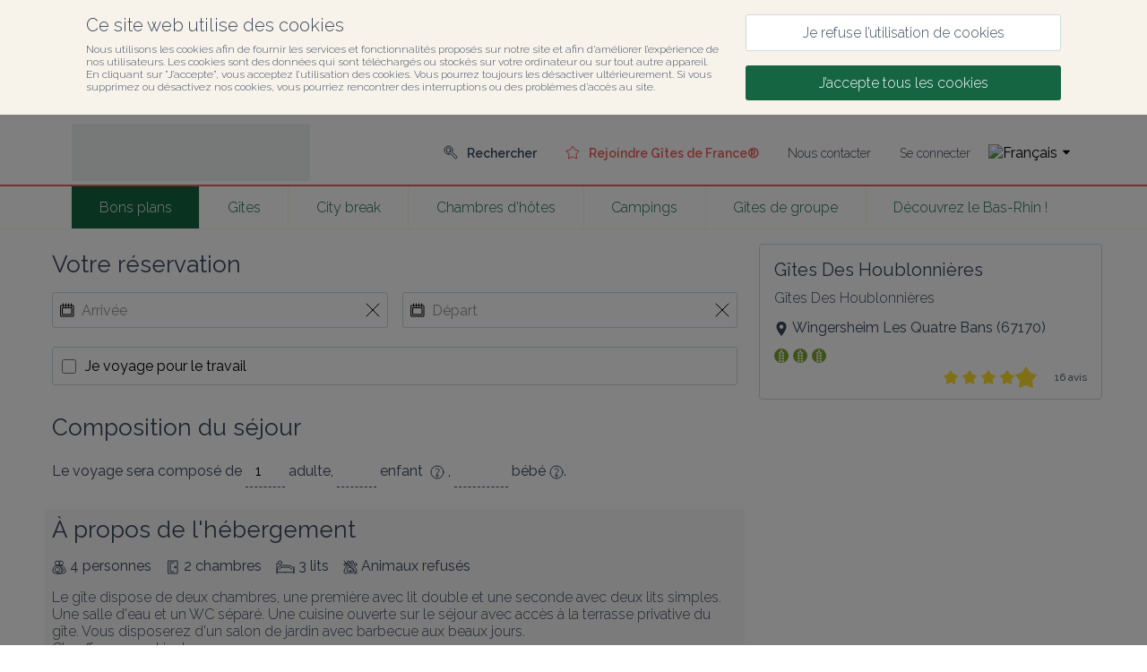

--- FILE ---
content_type: text/html; charset=utf-8
request_url: https://reservation.gites-67.alsace/fr/reservation?roomReference=H67G013588&adults=1&nature=pa
body_size: 106474
content:
<!DOCTYPE html><html lang="fr" prefix="og: https://ogp.me/ns#"><head><meta charSet="utf-8"/><meta name="viewport" content="width=device-width, initial-scale=1.0"/><meta http-equiv="X-UA-Compatible" content="ie=edge"/><meta name="robots" content="noindex"/><meta name="googlebot" content="noindex"/><meta name="twitter:title" content="Service de réservation"/><meta name="description" content="Contactez le service de réservation Gîtes de France® Alsace Bas-Rhin"/><meta name="twitter:description" content="Contactez le service de réservation Gîtes de France® Alsace Bas-Rhin"/><meta property="og:description" content="Contactez le service de réservation Gîtes de France® Alsace Bas-Rhin"/><link rel="alternate" hrefLang="fr" href="https://gites-67.alsace/fr/reservation?roomReference=H67G013588&amp;adults=1&amp;nature=pa"/><link rel="alternate" hrefLang="en" href="https://gites-67.alsace/en/reservation?roomReference=H67G013588&amp;adults=1&amp;nature=pa"/><link href="//fonts.googleapis.com/css?family=Raleway:400,300,600" rel="stylesheet" type="text/css"/><link rel="preconnect dns-prefetch" href="https://api.cloudspire.io"/><meta name="apple-mobile-web-app-capable" content="yes"/><meta name="mobile-web-app-capable" content="yes"/><meta name="apple-mobile-web-app-status-bar-style" content="black"/><meta name="format-detection" content="telephone=no"/><link rel="apple-touch-icon" sizes="144x144" href="/favicons/gdf/apple-touch-icon.png?v=1.0.0"/><link rel="icon" type="image/png" href="/favicons/gdf/favicon-32x32.png?v=1.0.0" sizes="32x32"/><link rel="icon" type="image/png" href="/favicons/gdf/favicon-16x16.png?v=1.0.0" sizes="16x16"/><link rel="icon" type="image/png" href="/favicons/gdf/android-chrome-192x192.png?v=1.0.0" sizes="192x192"/><link rel="icon" type="image/png" href="/favicons/gdf/android-chrome-512x512.png?v=1.0.0" sizes="512x512"/><link rel="mask-icon" href="/favicons/gdf/safari-pinned-tab.svg?v=1.0.0" color="#156543"/><link rel="manifest" href="/favicons/gdf/manifest.json"/><meta name="msapplication-TileColor" content="#ffffff"/><meta name="msapplication-TileImage" content="/favicons/gdf/mstile-150x150.png?v=1.0.0"/><meta name="theme-color" content="#ffffff"/><link rel="shortcut icon" href="/favicons/gdf/favicon.ico"/><meta name="msapplication-config" content="/favicons/gdf/browserconfig.xml"/><title>Gîtes de France Alsace Bas-Rhin</title><meta name="google-site-verification" content="GUmWJLDF6vZjLGJH6TyYMD_GFaOQnNGkAUiPU-9ts34"/><meta name="next-head-count" content="31"/><style data-aphrodite="true">._e296pg{position:relative;}._1v5visd{position:absolute;top:0px;right:0px;bottom:0px;left:0px;background-color:rgba(0, 0, 0, .5);}._csbpkup{font-family:Raleway, sans-serif;color:#3A485F;text-decoration:none;}._14g7api{-webkit-box-flex:1;-ms-flex-positive:1;-webkit-box-direction:normal;-webkit-box-orient:vertical;display:-webkit-box;display:-moz-box;display:-ms-flexbox;display:-webkit-flex;display:flex;-webkit-flex-direction:column;-ms-flex-direction:column;flex-direction:column;min-width:250px;-webkit-flex-grow:1;flex-grow:1;}._139e5pii{-webkit-box-align:center;-ms-flex-align:center;-webkit-box-pack:justify;-ms-flex-pack:justify;-webkit-box-direction:normal;-webkit-box-orient:horizontal;display:-webkit-box;display:-moz-box;display:-ms-flexbox;display:-webkit-flex;display:flex;padding:0.5rem;height:3.125rem;overflow:hidden;width:100%;-webkit-flex-direction:row;-ms-flex-direction:row;flex-direction:row;-webkit-justify-content:space-between;justify-content:space-between;-webkit-align-items:center;align-items:center;background-color:#156543;}._1fvoirf{-webkit-box-flex:1;-ms-flex-positive:1;-webkit-box-direction:normal;-webkit-box-orient:vertical;display:-webkit-box;display:-moz-box;display:-ms-flexbox;display:-webkit-flex;display:flex;-webkit-flex-direction:column;-ms-flex-direction:column;flex-direction:column;-webkit-flex-grow:1;flex-grow:1;}._6ul4j1{padding:.625rem;}._sn9bbs2{font-family:Raleway, sans-serif;color:#3A485F;cursor:pointer;}._1x7ww0d8{-webkit-box-align:center;-ms-flex-align:center;font-family:Raleway, sans-serif;color:#3A485F;display:-webkit-box;display:-moz-box;display:-ms-flexbox;display:-webkit-flex;display:flex;-webkit-align-items:center;align-items:center;font-size:0.875rem;}._14k0u3a{-webkit-box-direction:normal;-webkit-box-orient:vertical;display:-webkit-box;display:-moz-box;display:-ms-flexbox;display:-webkit-flex;display:flex;-webkit-flex-direction:column;-ms-flex-direction:column;flex-direction:column;min-width:min(100vw, 25rem);}._r9g1wp{font-family:Raleway, sans-serif;color:#3A485F;}._fex5j6e{display:block;font-size:1rem;width:100%;border:none;background-color:transparent;padding-left:0.5rem;padding-right:0.5rem;font-family:Raleway, sans-serif;color:#3A485F;}._fex5j6e:focus{outline:none;}._fex5j6e::placeholder{font-family:Raleway, sans-serif;color:#999999;}._1uzurwq{display:-webkit-box;display:-moz-box;display:-ms-flexbox;display:-webkit-flex;display:flex;font-size:1rem;background-color:#ffffff;border-color:#cfdadd;border-width:0.0625rem;border-style:solid;border-radius:0.1875rem;position:relative;}._1uzurwq:after{content:'';position:absolute;top:-1px;right:-1px;bottom:-1px;left:-1px;border-style:solid;border-color:transparent;border-width:2px;border-radius:0.1875rem;}._ikth2r{-webkit-box-align:center;-ms-flex-align:center;-webkit-box-flex:1;-ms-flex-positive:1;position:relative;-webkit-flex-grow:1;flex-grow:1;z-index:1;min-height:2.375rem;display:-webkit-box;display:-moz-box;display:-ms-flexbox;display:-webkit-flex;display:flex;-webkit-align-items:center;align-items:center;}._l191bj{display:-webkit-box;display:-moz-box;display:-ms-flexbox;display:-webkit-flex;display:flex;font-size:1rem;border-color:#cfdadd;border-width:0.0625rem;border-style:solid;border-radius:0.1875rem;position:relative;padding-top:0.6875rem;padding-bottom:0.6875rem;cursor:pointer;}._l191bj:after{content:'';position:absolute;top:-1px;right:-1px;bottom:-1px;left:-1px;border-style:solid;border-color:transparent;border-width:2px;border-radius:0.1875rem;}._rv4s4m{-webkit-box-align:center;-ms-flex-align:center;display:-webkit-box;display:-moz-box;display:-ms-flexbox;display:-webkit-flex;display:flex;width:100%;-webkit-align-items:center;align-items:center;}._13khaf1{width:1rem;height:1rem;margin-top:0px;margin-right:0px;margin-bottom:0px;margin-left:0.625rem;cursor:pointer;}._13khaf1:focus{outline:none;}._nvyu4km{padding-left:0.625rem;padding-right:0.625rem;-webkit-flex:1;-ms-flex:1 1 0%;flex:1;position:relative;z-index:1;font-family:Raleway, sans-serif;}._17d7lfy1{display:block;width:100%;border-radius:0.1875rem;text-align:center;padding-top:0.625rem;padding-bottom:0.625rem;padding-right:1rem;padding-left:1rem;cursor:pointer;font-size:1rem;-webkit-transition-property:background-color, color, border-color;-moz-transition-property:background-color, color, border-color;transition-property:background-color, color, border-color;-webkit-transition-duration:160ms;transition-duration:160ms;-webkit-transition-delay:0px;transition-delay:0px;-webkit-transition-timing-function:linear;transition-timing-function:linear;-webkit-user-select:none;-moz-user-select:none;-ms-user-select:none;user-select:none;border-style:solid;border-width:0.0625rem;text-decoration:none;font-family:Raleway, sans-serif;border-color:#F45D5C;background-color:#F45D5C;color:#ffffff;}._17d7lfy1:hover{border-color:#ffc1c0;background-color:#ffc1c0;}._17d7lfy1:active{border-color:#ffc1c0;background-color:#ffc1c0;}._13xlah4{cursor:pointer;}._1joc06t{-webkit-box-lines:multiple;display:-webkit-box;display:-moz-box;display:-ms-flexbox;display:-webkit-flex;display:flex;-webkit-flex-wrap:wrap;-ms-flex-wrap:wrap;flex-wrap:wrap;}._1wynrir6{-ms-grid-row-align:center;-ms-flex-item-align:center;-webkit-align-self:center;align-self:center;position:relative;z-index:1;margin-left:0.5rem;}._zcbdk67{-ms-grid-row-align:center;-ms-flex-item-align:center;-webkit-align-self:center;align-self:center;position:relative;z-index:1;margin-right:0.5rem;}._1mx8b0f7{border-style:dashed;border-top-width:0px;border-right-width:0px;border-bottom-width:1px;border-left-width:0px;font-size:1rem;padding-top:0.5rem;padding-bottom:0.5rem;max-width:3.75rem;text-align:center;border-color:#3A485F;font-family:Raleway, sans-serif;}._3z71hq0{-webkit-box-direction:normal;-webkit-box-orient:horizontal;display:-webkit-box;display:-moz-box;display:-ms-flexbox;display:-webkit-flex;display:flex;-webkit-flex-direction:row;-ms-flex-direction:row;flex-direction:row;font-family:Raleway, sans-serif;font-size:16px;color:#3A485F;}._1qfbtsv7{-webkit-box-lines:multiple;display:-webkit-inline-box;display:-moz-inline-box;display:-ms-inline-flexbox;display:-webkit-inline-flex;display:inline-flex;width:100%;-webkit-flex-wrap:wrap;-ms-flex-wrap:wrap;flex-wrap:wrap;}._ag1ry3d{-webkit-box-align:center;-ms-flex-align:center;-webkit-box-direction:normal;-webkit-box-orient:horizontal;display:-webkit-box;display:-moz-box;display:-ms-flexbox;display:-webkit-flex;display:flex;-webkit-flex-direction:row;-ms-flex-direction:row;flex-direction:row;-webkit-align-items:center;align-items:center;}._14ltsgl{height:2.5rem;}._7k2invo{-webkit-box-align:center;-ms-flex-align:center;-webkit-box-direction:normal;-webkit-box-orient:horizontal;-webkit-box-flex:1;-ms-flex-positive:1;display:-webkit-box;display:-moz-box;display:-ms-flexbox;display:-webkit-flex;display:flex;-webkit-flex-grow:1;flex-grow:1;margin-left:1rem;margin-top:0px;-webkit-flex-direction:row;-ms-flex-direction:row;flex-direction:row;-webkit-align-items:center;align-items:center;}._4cby9z4{font-family:Raleway, sans-serif;color:#3A485F;padding:0.625rem;}._67kiar4{font-family:Raleway, sans-serif;color:#3A485F;font-size:0.75rem;text-decoration:underline;}._1p1ib5m1{font-family:Raleway, sans-serif;color:#ffffff;}._12ffqokm{font-family:Raleway, sans-serif;color:#ffffff;font-size:1.25rem;}._4iignd{padding:2rem;border-style:solid;border-color:#CFDADD;border-width:0.0625rem;border-radius:1rem;text-align:center;}._1afjrhq{-webkit-box-direction:normal;-webkit-box-orient:vertical;display:-webkit-box;display:-moz-box;display:-ms-flexbox;display:-webkit-flex;display:flex;-webkit-flex-direction:column;-ms-flex-direction:column;flex-direction:column;gap:2rem;}._1nuam8g{-webkit-box-direction:normal;-webkit-box-orient:vertical;display:-webkit-box;display:-moz-box;display:-ms-flexbox;display:-webkit-flex;display:flex;-webkit-flex-direction:column;-ms-flex-direction:column;flex-direction:column;gap:.75rem;}._1wsxsom{width:7.5rem;height:7.5rem;}._tou7b3{font-size:1.5rem;}._11b3arg{-ms-grid-row-align:center;-ms-flex-item-align:center;font-family:inherit;border:0;background:none;font-size:inherit;cursor:pointer;-webkit-align-self:center;align-self:center;padding:0.75rem 1.5rem 0.75rem 1.5rem;background-color:#4B896F;border-radius:2rem;color:#FFFFFF;-webkit-transition:background-color 160ms linear 0ms;-moz-transition:background-color 160ms linear 0ms;transition:background-color 160ms linear 0ms;min-width:10rem;min-height:3rem;}._11b3arg:hover{background-color:#3A6B54;}._1bjy3pd{width:100%;height:0.0625rem;background-color:#CFDADD;}._11o35w1{font-size:0.875rem;}._13df1i6{-webkit-appearance:none;-moz-appearance:none;appearance:none;font-family:inherit;border:0;background:none;font-size:inherit;cursor:pointer;color:#2F7658;}._13df1i6:hover{text-decoration:underline;}._csbpku7{font-family:Raleway, sans-serif;color:#3A485F;text-decoration:none;}._1rf766g{-webkit-box-align:center;-ms-flex-align:center;-webkit-box-lines:multiple;display:-webkit-box;display:-moz-box;display:-ms-flexbox;display:-webkit-flex;display:flex;-webkit-flex-wrap:wrap;-ms-flex-wrap:wrap;flex-wrap:wrap;-webkit-align-items:center;align-items:center;gap:1rem;}._18nry3x{-webkit-box-align:center;-ms-flex-align:center;display:-webkit-box;display:-moz-box;display:-ms-flexbox;display:-webkit-flex;display:flex;-webkit-align-items:center;align-items:center;gap:1rem;width:100%;}._g0hz2t{-webkit-box-flex:1;-ms-flex-positive:1;-webkit-box-lines:multiple;-webkit-box-align:center;-ms-flex-align:center;display:-webkit-box;display:-moz-box;display:-ms-flexbox;display:-webkit-flex;display:flex;-webkit-align-items:center;align-items:center;gap:1rem;-webkit-flex-wrap:wrap;-ms-flex-wrap:wrap;flex-wrap:wrap;-webkit-flex-grow:1;flex-grow:1;}._19j7vib{line-height:0;display:-webkit-box;display:-moz-box;display:-ms-flexbox;display:-webkit-flex;display:flex;}._1ak77qe{margin-right:0.3125rem;}._1pjiusc8{margin-right:0px;}._1020u8db{-webkit-box-direction:normal;-webkit-box-orient:horizontal;font-family:Raleway, sans-serif;font-size:16px;color:#3A485F;display:-webkit-inline-box;display:-moz-inline-box;display:-ms-inline-flexbox;display:-webkit-inline-flex;display:inline-flex;-webkit-flex-direction:row;-ms-flex-direction:row;flex-direction:row;}._1d0peeh{font-size:0.75rem;}._kgj3d7{-webkit-box-direction:normal;-webkit-box-orient:horizontal;-webkit-box-align:center;-ms-flex-align:center;display:-webkit-box;display:-moz-box;display:-ms-flexbox;display:-webkit-flex;display:flex;-webkit-align-items:center;align-items:center;-webkit-flex-direction:row;-ms-flex-direction:row;flex-direction:row;color:#FFDF2F;font-size:1em;}._1agcwq{margin-right:0.3125em;line-height:0;font-size:1em;}._1flfy7vg{line-height:0;font-size:1em;margin-right:0.5rem;-webkit-transform:scale(1.5);-ms-transform:scale(1.5);transform:scale(1.5);}._1nm8ol{border-style:solid;border-top-width:0px;border-right-width:0px;border-bottom-width:0.0625rem;border-left-width:0px;}._uvox7ea{-webkit-box-direction:normal;-webkit-box-orient:vertical;display:-webkit-box;display:-moz-box;display:-ms-flexbox;display:-webkit-flex;display:flex;-webkit-flex-direction:column;-ms-flex-direction:column;flex-direction:column;margin-top:0px;margin-right:auto;margin-bottom:0px;margin-left:auto;max-width:120rem;width:100%;padding-top:0px;padding-right:5em;padding-bottom:0px;padding-left:5em;}._1rrfo14s{font-family:Raleway, sans-serif;color:#3A485F;font-size:0.75rem;white-space:pre-line;}</style><link rel="preload" href="/_next/static/css/fdf5084f9fe418e4.css" as="style"/><link rel="stylesheet" href="/_next/static/css/fdf5084f9fe418e4.css" data-n-g=""/><noscript data-n-css=""></noscript><script defer="" nomodule="" src="/_next/static/chunks/polyfills-42372ed130431b0a.js"></script><script defer="" src="/_next/static/chunks/7674.6857f8646984151d.js"></script><script src="/_next/static/chunks/webpack-e69ce60cd1f25074.js" defer=""></script><script src="/_next/static/chunks/framework-978a6051e6d0c57a.js" defer=""></script><script src="/_next/static/chunks/main-8578e62aff227c83.js" defer=""></script><script src="/_next/static/chunks/pages/_app-3a4f852a79dd7cdc.js" defer=""></script><script src="/_next/static/chunks/6207-74537770aebe23b5.js" defer=""></script><script src="/_next/static/chunks/5626-65bb53a768123fb7.js" defer=""></script><script src="/_next/static/chunks/1863-2fb308d4a56ac7d5.js" defer=""></script><script src="/_next/static/chunks/5364-ba91877ab501deb9.js" defer=""></script><script src="/_next/static/chunks/6021-b54e49bb097a7c85.js" defer=""></script><script src="/_next/static/chunks/1140-33ec790bb66ecfc9.js" defer=""></script><script src="/_next/static/chunks/pages/reservation/%5B%5B...reference%5D%5D-db8b43287d7687a3.js" defer=""></script><script src="/_next/static/CO2rHdVdd8tnTZHLZizLg/_buildManifest.js" defer=""></script><script src="/_next/static/CO2rHdVdd8tnTZHLZizLg/_ssgManifest.js" defer=""></script><style id="react-native-stylesheet">[stylesheet-group="0"]{}
html{-ms-text-size-adjust:100%;-webkit-text-size-adjust:100%;-webkit-tap-highlight-color:rgba(0,0,0,0);}
body{margin:0;}
button::-moz-focus-inner,input::-moz-focus-inner{border:0;padding:0;}
input::-webkit-search-cancel-button,input::-webkit-search-decoration,input::-webkit-search-results-button,input::-webkit-search-results-decoration{display:none;}
[stylesheet-group="0.1"]{}
:focus:not([data-focusvisible-polyfill]){outline: none;}
[stylesheet-group="0.5"]{}
.css-4rbku5{background-color:rgba(0,0,0,0.00);color:inherit;font:inherit;list-style:none;margin-bottom:0px;margin-left:0px;margin-right:0px;margin-top:0px;text-align:inherit;text-decoration:none;}
.css-18t94o4{cursor:pointer;}
[stylesheet-group="1"]{}
.css-1dbjc4n{-ms-flex-align:stretch;-ms-flex-direction:column;-ms-flex-negative:0;-ms-flex-preferred-size:auto;-webkit-align-items:stretch;-webkit-box-align:stretch;-webkit-box-direction:normal;-webkit-box-orient:vertical;-webkit-flex-basis:auto;-webkit-flex-direction:column;-webkit-flex-shrink:0;align-items:stretch;border:0 solid black;box-sizing:border-box;display:-webkit-box;display:-moz-box;display:-ms-flexbox;display:-webkit-flex;display:flex;flex-basis:auto;flex-direction:column;flex-shrink:0;margin-bottom:0px;margin-left:0px;margin-right:0px;margin-top:0px;min-height:0px;min-width:0px;padding-bottom:0px;padding-left:0px;padding-right:0px;padding-top:0px;position:relative;z-index:0;}
.css-901oao{border:0 solid black;box-sizing:border-box;color:rgba(0,0,0,1.00);display:inline;font:14px -apple-system,BlinkMacSystemFont,"Segoe UI",Roboto,Helvetica,Arial,sans-serif;margin-bottom:0px;margin-left:0px;margin-right:0px;margin-top:0px;padding-bottom:0px;padding-left:0px;padding-right:0px;padding-top:0px;white-space:pre-wrap;word-wrap:break-word;}
.css-16my406{color:inherit;font:inherit;white-space:inherit;}
.css-1hf3ou5{max-width:100%;overflow-x:hidden;overflow-y:hidden;text-overflow:ellipsis;white-space:nowrap;word-wrap:normal;}
[stylesheet-group="2"]{}
.r-6koalj{display:-webkit-box;display:-moz-box;display:-ms-flexbox;display:-webkit-flex;display:flex;}
.r-xoduu5{display:-webkit-inline-box;display:-moz-inline-box;display:-ms-inline-flexbox;display:-webkit-inline-flex;display:inline-flex;}
.r-1rqu53g{padding-bottom:1rem;padding-left:1rem;padding-right:1rem;padding-top:1rem;}
.r-1nvqacg{border-bottom-color:currentColor;border-left-color:currentColor;border-right-color:currentColor;border-top-color:currentColor;}
.r-cdmcib{border-bottom-left-radius:3px;border-bottom-right-radius:3px;border-top-left-radius:3px;border-top-right-radius:3px;}
.r-1phboty{border-bottom-style:solid;border-left-style:solid;border-right-style:solid;border-top-style:solid;}
.r-crgep1{margin-bottom:0px;margin-left:0px;margin-right:0px;margin-top:0px;}
.r-1p1aoxa{border-bottom-color:rgba(207,218,221,1.00);border-left-color:rgba(207,218,221,1.00);border-right-color:rgba(207,218,221,1.00);border-top-color:rgba(207,218,221,1.00);}
.r-1tvi1oy{border-bottom-width:0.0625em;border-left-width:0.0625em;border-right-width:0.0625em;border-top-width:0.0625em;}
.r-1d9yedq{-ms-flex:0 1 0%;-webkit-flex:0;flex:0;}
.r-1udh08x{overflow-x:hidden;overflow-y:hidden;}
.r-2kw0pe{border-bottom-color:rgba(0,0,0,0.25);border-left-color:rgba(0,0,0,0.25);border-right-color:rgba(0,0,0,0.25);border-top-color:rgba(0,0,0,0.25);}
.r-1n0563q{padding-bottom:1em;padding-left:1em;padding-right:1em;padding-top:1em;}
.r-13qqso7{border-bottom-color:rgba(0,0,0,0.75);border-left-color:rgba(0,0,0,0.75);border-right-color:rgba(0,0,0,0.75);border-top-color:rgba(0,0,0,0.75);}
.r-es3u2l{padding-bottom:0.5rem;padding-left:0.5rem;padding-right:0.5rem;padding-top:0.5rem;}
.r-hvic4v{display:none;}
.r-1kgyasy{border-bottom-color:rgba(59,89,152,1.00);border-left-color:rgba(59,89,152,1.00);border-right-color:rgba(59,89,152,1.00);border-top-color:rgba(59,89,152,1.00);}
.r-ieixw{border-bottom-left-radius:50%;border-bottom-right-radius:50%;border-top-left-radius:50%;border-top-right-radius:50%;}
.r-1627nhx{border-bottom-color:rgba(189,8,28,1.00);border-left-color:rgba(189,8,28,1.00);border-right-color:rgba(189,8,28,1.00);border-top-color:rgba(189,8,28,1.00);}
.r-1nt422r{border-bottom-color:rgba(225,48,108,1.00);border-left-color:rgba(225,48,108,1.00);border-right-color:rgba(225,48,108,1.00);border-top-color:rgba(225,48,108,1.00);}
.r-1kv14f7{border-bottom-color:rgba(0,119,181,1.00);border-left-color:rgba(0,119,181,1.00);border-right-color:rgba(0,119,181,1.00);border-top-color:rgba(0,119,181,1.00);}
.r-swbxt{border-bottom-color:rgba(254,0,0,1.00);border-left-color:rgba(254,0,0,1.00);border-right-color:rgba(254,0,0,1.00);border-top-color:rgba(254,0,0,1.00);}
[stylesheet-group="2.2"]{}
.r-1wu9wqi{background-color:rgba(248,243,234,1.00);}
.r-1cnudjm{color:rgba(58,72,95,1.00);}
.r-1cd184w{font-family:Raleway, sans-serif;}
.r-bzi31h{font-size:1em;}
.r-1od2jal{font-weight:300;}
.r-cygvgh{font-size:1rem;}
.r-1pi2tsx{height:100%;}
.r-13qz1uu{width:100%;}
.r-eqz5dr{-ms-flex-direction:column;-webkit-box-direction:normal;-webkit-box-orient:vertical;-webkit-flex-direction:column;flex-direction:column;}
.r-p1pxzi{margin-bottom:0px;}
.r-1jj8364{margin-left:auto;}
.r-lchren{margin-right:auto;}
.r-1mnahxq{margin-top:0px;}
.r-fd6500{width:73.75rem;}
.r-i3bwet{max-width:120rem;}
.r-1mdbw0j{padding-bottom:0px;}
.r-262qv6{padding-left:5em;}
.r-1eb0gtm{padding-right:5em;}
.r-wk8lta{padding-top:0px;}
.r-18u37iz{-ms-flex-direction:row;-webkit-box-direction:normal;-webkit-box-orient:horizontal;-webkit-flex-direction:row;flex-direction:row;}
.r-1w6e6rj{-ms-flex-wrap:wrap;-webkit-box-lines:multiple;-webkit-flex-wrap:wrap;flex-wrap:wrap;}
.r-h3g9h0{margin-bottom:-0.5rem;}
.r-15sfz5d{margin-left:-0.5rem;}
.r-1eam9lr{margin-right:-0.5rem;}
.r-1lxaxcs{margin-top:-0.5rem;}
.r-1llxktm{margin-left:0%;}
.r-o7k8zt{padding-bottom:0.5rem;}
.r-1pzp21b{padding-left:0.5rem;}
.r-1wkhzzn{padding-right:0.5rem;}
.r-hg93c8{padding-top:0.5rem;}
.r-1k98ly3{margin-bottom:0.5rem;}
.r-17s6mgv{-ms-flex-pack:end;-webkit-box-pack:end;-webkit-justify-content:flex-end;justify-content:flex-end;}
.r-1awozwy{-ms-flex-align:center;-webkit-align-items:center;-webkit-box-align:center;align-items:center;}
.r-197dum3{font-size:0.5rem;}
.r-1t7h5s2{margin-bottom:0rem;}
.r-1j4pnjg{margin-left:0rem;}
.r-11qbdv7{margin-right:0rem;}
.r-1zc27i{margin-top:0.5rem;}
.r-1ykx8fy{padding-bottom:0rem;}
.r-s8fiae{padding-left:0rem;}
.r-10r9kl5{padding-right:0rem;}
.r-1hbftb0{padding-top:0rem;}
.r-t5to09{margin-bottom:1rem;}
.r-eafdt9{-webkit-transition-duration:0.15s;transition-duration:0.15s;}
.r-1i6wzkk{-moz-transition-property:opacity;-webkit-transition-property:opacity;transition-property:opacity;}
.r-lrvibr{-moz-user-select:none;-ms-user-select:none;-webkit-user-select:none;user-select:none;}
.r-1loqt21{cursor:pointer;}
.r-1otgn73{-ms-touch-action:manipulation;touch-action:manipulation;}
.r-14lw9ot{background-color:rgba(255,255,255,1.00);}
.r-dnmrzs{max-width:100%;}
.r-1sazc84{padding-bottom:.625em;}
.r-fei8gw{padding-left:1.25em;}
.r-101zgwl{padding-right:1.25em;}
.r-oa1lfk{padding-top:.625em;}
.r-bnwqim{position:relative;}
.r-q4m81j{text-align:center;}
.r-ckulco{vertical-align:auto;}
.r-13wfysu{-webkit-text-decoration-line:none;text-decoration-line:none;}
.r-1g0eo7o{background-color:rgba(21,101,67,1.00);}
.r-jwli3a{color:rgba(255,255,255,1.00);}
.r-rull8r{border-bottom-style:solid;}
.r-vmn4p{border-bottom-width:0.125rem;}
.r-1omma8c{height:5rem;}
.r-cbmeys{padding-bottom:0.625rem;}
.r-gy4na3{padding-left:0px;}
.r-9aemit{padding-right:0px;}
.r-1m3qae9{padding-top:0.625rem;}
.r-1wtj0ep{-ms-flex-pack:justify;-webkit-box-pack:justify;-webkit-justify-content:space-between;justify-content:space-between;}
.r-1jwswpw{padding-bottom:24.06015037593985%;}
.r-1p0dtai{bottom:0px;}
.r-1d2f490{left:0px;}
.r-u8s1d{position:absolute;}
.r-zchlnj{right:0px;}
.r-ipm5af{top:0px;}
.r-1mlwlqe{-ms-flex-preferred-size:auto;-webkit-flex-basis:auto;flex-basis:auto;}
.r-417010{z-index:0;}
.r-1niwhzg{background-color:rgba(0,0,0,0.00);}
.r-vvn4in{background-position:center;}
.r-u6sd8q{background-repeat:no-repeat;}
.r-4gszlv{background-size:cover;}
.r-1wyyakw{z-index:-1;}
.r-ehq7j7{background-size:contain;}
.r-1atpuzl{gap:1rem;}
.r-pm9dpa{max-height:100%;}
.r-184en5c{z-index:1;}
.r-j5r91h{padding-bottom:1em;}
.r-4n7etb{padding-top:1em;}
.r-1xaa6x2{border-left-width:0.0625rem;}
.r-m9n7ob{border-right-width:0.0625rem;}
.r-1clcaoc{border-top-left-radius:0.25rem;}
.r-x22zwo{border-top-right-radius:0.25rem;}
.r-1ymda8y{border-top-width:0.0625rem;}
.r-1wbh5a2{-ms-flex-negative:1;-webkit-flex-shrink:1;flex-shrink:1;}
.r-1777fci{-ms-flex-pack:center;-webkit-box-pack:center;-webkit-justify-content:center;justify-content:center;}
.r-8maeil{border-bottom-left-radius:0.25rem;}
.r-c41hya{border-bottom-right-radius:0.25rem;}
.r-16g93kw{border-bottom-width:0.0625rem;}
.r-h7gdob{color:currentColor;}
.r-1ollk31{font-size:1.25em;}
.r-ndvcnb{border-bottom-width:0px;}
.r-gxnn5r{border-left-width:0px;}
.r-fnigne{border-right-width:0px;}
.r-5kkj8d{border-top-width:1px;}
.r-tk9ter{margin-top:.625em;}
.r-1tfa2h4{margin-top:1rem;}
.r-izlb62{margin-bottom:0.3125rem;}
.r-fj2gcs{font-size:1.625rem;}
.r-majxgm{font-weight:500;}
.r-rtkuum{margin-bottom:undefinedrem;}
.r-hfvyuf{cursor:help;}
.r-qvk6io{line-height:0px;}
.r-1r11ck1{font-size:0.75rem;}
.r-fdukfo{margin-right:1rem;}
.r-61z16t{margin-right:0px;}
.r-za0upv{color:rgba(21,101,67,1.00);}
.r-djgu52{color:rgba(102,102,102,1.00);}
.r-wxiqnk{font-size:0.875em;}
.r-lz9302{margin-top:0.625rem;}
.r-pq0sgo{margin-top:0.875rem;}
.r-obd0qt{-ms-flex-align:end;-webkit-align-items:flex-end;-webkit-box-align:end;align-items:flex-end;}
.r-13yce4e{border-top-width:0px;}
.r-zyhucb{color:rgba(117,117,117,1.00);}
.r-2a3a3o{width:3.75rem;}
.r-6i6nh6{padding-bottom:100%;}
.r-1ro0kt6{-ms-flex-preferred-size:0%;-webkit-flex-basis:0%;flex-basis:0%;}
.r-16y2uox{-ms-flex-positive:1;-webkit-box-flex:1;-webkit-flex-grow:1;flex-grow:1;}
.r-1q142lx{-ms-flex-negative:0;-webkit-flex-shrink:0;flex-shrink:0;}
.r-1hbk798{margin-top:0.3125rem;}
.r-q2dndk{border-top-color:rgba(244,93,92,1.00);}
.r-1jxfwug{border-top-width:2px;}
.r-93346z{margin-right:1.25em;}
.r-1t61xx0{height:2.5em;}
.r-1sh0tad{width:2.5em;}
.r-chhx2b{border-bottom-width:0.1em;}
.r-13r3gsk{border-left-width:0.1em;}
.r-f36in7{border-right-width:0.1em;}
.r-up4mic{border-top-width:0.1em;}
.r-fhhzb4{color:rgba(59,89,152,1.00);}
.r-55j2us{color:rgba(189,8,28,1.00);}
.r-8hx9q{color:rgba(225,48,108,1.00);}
.r-740j4l{color:rgba(0,119,181,1.00);}
.r-ex9s5j{color:rgba(254,0,0,1.00);}
.r-1habvwh{-ms-flex-align:start;-webkit-align-items:flex-start;-webkit-box-align:start;align-items:flex-start;}
.r-1h0z5md{-ms-flex-pack:start;-webkit-box-pack:start;-webkit-justify-content:flex-start;justify-content:flex-start;}
.r-ink0q6{font-size:0.8em;}
.r-11wrixw{margin-left:0px;}
.r-19ptra4{margin-bottom:0.625rem;}</style></head><body><div id="__next"><div style="position:fixed;top:0;left:0;right:0;height:2px;z-index:99"></div><div><div><div class="css-1dbjc4n r-1wu9wqi"><div dir="auto" class="css-901oao r-1cnudjm r-6koalj r-1cd184w r-cygvgh r-1od2jal r-1pi2tsx r-13qz1uu"><div class="css-1dbjc4n r-6koalj r-1pi2tsx r-13qz1uu"><div class="css-1dbjc4n r-xoduu5"><div class="css-1dbjc4n r-xoduu5 r-eqz5dr r-p1pxzi r-1jj8364 r-lchren r-1mnahxq r-i3bwet r-1mdbw0j r-262qv6 r-1eb0gtm r-wk8lta r-13qz1uu"><div class="css-1dbjc4n r-xoduu5 r-1rqu53g"><div class="css-1dbjc4n r-xoduu5"><div class="css-1dbjc4n r-xoduu5 r-18u37iz r-1w6e6rj r-h3g9h0 r-15sfz5d r-1eam9lr r-1lxaxcs"><div class="css-1dbjc4n r-6koalj r-1llxktm r-o7k8zt r-1pzp21b r-1wkhzzn r-hg93c8 r-13qz1uu"><div class="css-1dbjc4n r-xoduu5"><div class="css-1dbjc4n r-xoduu5 r-1k98ly3"><span class="css-901oao css-16my406 r-1cnudjm r-1cd184w r-1od2jal" style="font-size:1.25rem">Ce site web utilise des cookies</span></div><div class="css-1dbjc4n r-xoduu5 r-p1pxzi"><div class="css-1dbjc4n r-xoduu5"><div class="css-1dbjc4n r-xoduu5 r-18u37iz r-17s6mgv"><div tabindex="0" class="css-1dbjc4n r-1awozwy r-xoduu5 r-18u37iz"><span class="css-901oao css-16my406 r-1cnudjm r-1cd184w r-bzi31h r-1od2jal">En savoir plus </span><span class="css-901oao css-16my406 r-1cnudjm r-1cd184w r-197dum3 r-1od2jal"><svg style="display:inline-block;fill:currentColor;position:relative;width:auto;height:1em;user-select:none;overflow:hidden;vertical-align:text-bottom;stroke-linejoin:round;stroke-linecap:round" viewBox="0 0 27 16" preserveAspectRatio="xMinYMid meet"><g><path d="M26.55.571C26.213.229 25.764 0 25.312 0H1.688C1.237 0 .789.229.45.571.112.914 0 1.373 0 1.829c0 .457.112.8.45 1.143l11.812 12.457c.339.342.788.571 1.238.571.451 0 .9-.229 1.237-.571L26.55 2.972c.339-.344.45-.686.45-1.143 0-.456-.111-.915-.45-1.258z"></path></g></svg></span></div></div><div class="css-1dbjc4n r-xoduu5 r-1t7h5s2 r-1j4pnjg r-11qbdv7 r-1zc27i r-1ykx8fy r-s8fiae r-10r9kl5 r-1hbftb0"></div></div></div></div></div><div class="css-1dbjc4n r-6koalj r-1llxktm r-o7k8zt r-1pzp21b r-1wkhzzn r-hg93c8 r-13qz1uu"><div class="css-1dbjc4n r-xoduu5"><div class="css-1dbjc4n r-xoduu5 r-t5to09"><div aria-label="Je refuse l’utilisation de cookies" tabindex="0" class="css-1dbjc4n r-14lw9ot r-1p1aoxa r-cdmcib r-1phboty r-1tvi1oy r-1loqt21 r-xoduu5 r-crgep1 r-dnmrzs r-1sazc84 r-fei8gw r-101zgwl r-oa1lfk r-bnwqim r-1otgn73 r-1i6wzkk r-lrvibr" style="transition-duration:0s;-webkit-transition-duration:0s"><span class="css-901oao css-16my406 r-1cnudjm r-1loqt21 r-1cd184w r-cygvgh r-1od2jal r-q4m81j r-ckulco r-13wfysu">Je refuse l’utilisation de cookies</span></div></div><div class="css-1dbjc4n r-xoduu5 r-p1pxzi"><div aria-label="J’accepte tous les cookies" tabindex="0" class="css-1dbjc4n r-1g0eo7o r-1nvqacg r-cdmcib r-1phboty r-1loqt21 r-xoduu5 r-crgep1 r-dnmrzs r-1sazc84 r-fei8gw r-101zgwl r-oa1lfk r-bnwqim r-1otgn73 r-1i6wzkk r-lrvibr" style="transition-duration:0s;-webkit-transition-duration:0s"><span class="css-901oao css-16my406 r-jwli3a r-1loqt21 r-1cd184w r-cygvgh r-1od2jal r-q4m81j r-ckulco r-13wfysu">J’accepte tous les cookies</span></div></div></div></div></div></div></div></div></div></div></div></div></div><div class="_e296pg"><div class="css-1dbjc4n"><header role="banner" class="css-1dbjc4n r-14lw9ot r-rull8r r-vmn4p r-1omma8c r-cbmeys r-gy4na3 r-9aemit r-1m3qae9" style="border-bottom-color:rgba(244,93,92,1.00)"><div class="css-1dbjc4n"><div class="css-1dbjc4n r-1awozwy r-18u37iz r-1pi2tsx r-1wtj0ep r-p1pxzi r-1jj8364 r-lchren r-1mnahxq r-i3bwet r-1mdbw0j r-262qv6 r-1eb0gtm r-wk8lta r-13qz1uu"><div class="css-1dbjc4n r-1d9yedq"><a href="https://www.gites-67.alsace" title="Accueil Gîtes de France Alsace Bas-Rhin" class="_csbpkup"><div class="css-1dbjc4n" style="width:266px"><div class="css-1dbjc4n r-1udh08x r-bnwqim"><div class="css-1dbjc4n r-1jwswpw"></div><div class="css-1dbjc4n r-1p0dtai r-1pi2tsx r-1d2f490 r-u8s1d r-zchlnj r-ipm5af"><div class="css-1dbjc4n r-1pi2tsx r-bnwqim r-13qz1uu"><div aria-label="Logo Gîtes de France Alsace Bas-Rhin" class="css-1dbjc4n r-1mlwlqe r-1pi2tsx r-1udh08x r-13qz1uu r-417010" style="opacity:0"><div class="css-1dbjc4n r-1niwhzg r-vvn4in r-u6sd8q r-ehq7j7 r-1p0dtai r-1pi2tsx r-1d2f490 r-u8s1d r-zchlnj r-ipm5af r-13qz1uu r-1wyyakw"></div></div></div></div></div></div></a></div><div class="css-1dbjc4n r-1awozwy r-6koalj r-18u37iz r-1atpuzl"><div class="css-1dbjc4n"><div><div role="button" aria-label="Menu" aria-expanded="false" aria-pressed="false" aria-haspopup="true" class="_sn9bbs2"><div class="_1x7ww0d8"><svg style="display:inline-block;stroke:currentColor;position:relative;width:auto;height:1em;user-select:none;overflow:hidden;vertical-align:text-bottom;stroke-linejoin:round;stroke-linecap:round" viewBox="0 0 21 16" preserveAspectRatio="xMinYMid meet"><g><g fill="none" fill-rule="evenodd"><path d="M1 1h19M1 15h19M1 8h19"></path></g></g></svg> <!-- -->Menu</div></div></div></div></div></div></div></header></div><div class="css-1dbjc4n"></div><div class="css-1dbjc4n" style="flex:1;-ms-flex:1 1 0%;-webkit-flex:1"><div aria-modal="false" role="dialog" tabindex="0" class="css-1dbjc4n r-1awozwy r-1p0dtai r-hvic4v r-1777fci r-1d2f490 r-zchlnj r-ipm5af r-184en5c" style="background-color:rgba(0,0,0,0.65);min-height:0px;opacity:0;overflow-x:auto;overflow-y:auto;position:fixed"><div class="css-1dbjc4n r-pm9dpa r-dnmrzs"><div dir="auto" class="css-901oao r-1cnudjm r-6koalj r-1cd184w r-cygvgh r-1od2jal r-1pi2tsx r-13qz1uu"><div class="css-1dbjc4n r-6koalj r-1pi2tsx r-13qz1uu"><div class="css-1dbjc4n r-xoduu5 r-pm9dpa r-dnmrzs r-184en5c"><div class="css-1dbjc4n r-xoduu5 r-j5r91h r-4n7etb r-bnwqim r-13qz1uu" style="max-width:56.25em"><div class="css-1dbjc4n r-1g0eo7o r-2kw0pe r-1xaa6x2 r-m9n7ob r-1clcaoc r-x22zwo r-1ymda8y r-xoduu5 r-1n0563q r-13qz1uu"><div class="css-1dbjc4n r-xoduu5 r-18u37iz r-1wtj0ep"><div class="css-1dbjc4n r-xoduu5 r-1wbh5a2 r-1777fci"></div><div tabindex="0" class="css-1dbjc4n r-ieixw r-1phboty r-1loqt21 r-xoduu5" style="align-self:baseline;background-color:rgba(0,0,0,1.00);border-top-color:rgba(255,255,255,1.00);border-right-color:rgba(255,255,255,1.00);border-bottom-color:rgba(255,255,255,1.00);border-left-color:rgba(255,255,255,1.00);border-top-width:0.125em;border-right-width:0.125em;border-bottom-width:0.125em;border-left-width:0.125em;margin-left:1em;padding-top:.5em;padding-right:.5em;padding-bottom:.5em;padding-left:.5em;-ms-flex-item-align:baseline;-webkit-align-self:baseline"><div class="css-1dbjc4n r-jwli3a r-xoduu5" style="line-height:1em"><svg style="display:inline-block;stroke:currentColor;position:relative;width:auto;height:1em;user-select:none;overflow:hidden;vertical-align:text-bottom;stroke-linejoin:round;stroke-linecap:round" viewBox="0 0 16 16" preserveAspectRatio="xMinYMid meet"><g><g fill="none" fill-rule="evenodd"><path d="m1 1 14 14M1 15 15 1"></path></g></g></svg></div></div></div></div><div class="css-1dbjc4n r-14lw9ot r-8maeil r-c41hya r-16g93kw r-13qqso7 r-1xaa6x2 r-m9n7ob r-1phboty r-xoduu5 r-1udh08x"><div class="css-1dbjc4n r-xoduu5 r-1n0563q"><div class="css-1dbjc4n r-xoduu5"><div class="css-1dbjc4n r-xoduu5"><span class="css-901oao css-16my406 r-1cnudjm r-1cd184w r-cygvgh r-1od2jal"><div class="css-1dbjc4n r-6koalj"><h1 aria-level="1" role="heading" class="css-4rbku5 css-901oao css-16my406 r-h7gdob r-1cd184w r-1ollk31 r-1od2jal">Connexion</h1><div aria-hidden="true" class="css-1dbjc4n r-ndvcnb r-1nvqacg r-gxnn5r r-fnigne r-1phboty r-5kkj8d r-xoduu5 r-tk9ter"></div></div></span></div></div><div class="css-1dbjc4n r-xoduu5 r-1t7h5s2 r-1j4pnjg r-11qbdv7 r-1zc27i r-1ykx8fy r-s8fiae r-10r9kl5 r-1hbftb0"></div><form method="POST" action="."><div class="_14k0u3a"><div class="_r9g1wp">Veuillez saisir vos identifiants de connexion</div><div class="css-1dbjc4n r-xoduu5 r-1t7h5s2 r-1j4pnjg r-11qbdv7 r-1tfa2h4 r-1ykx8fy r-s8fiae r-10r9kl5 r-1hbftb0"></div><label class="css-1dbjc4n r-xoduu5"><div class="css-1dbjc4n r-xoduu5"><div class="css-1dbjc4n r-xoduu5 r-izlb62"><label class="_1uzurwq" for="userAuthentificationUsername"><div class="_ikth2r"><input name="username" type="text" id="userAuthentificationUsername" class="_fex5j6e" placeholder="Votre adresse e-mail" aria-label="Votre adresse e-mail" title="Votre adresse e-mail" value=""/></div></label></div></div></label><div class="css-1dbjc4n r-xoduu5 r-1t7h5s2 r-1j4pnjg r-11qbdv7 r-1zc27i r-1ykx8fy r-s8fiae r-10r9kl5 r-1hbftb0"></div><label class="css-1dbjc4n r-xoduu5"><div class="css-1dbjc4n r-xoduu5"><div class="css-1dbjc4n r-xoduu5 r-izlb62"><label class="_1uzurwq" for="userAuthentificationPassword"><div class="_ikth2r"><input name="password" type="password" id="userAuthentificationPassword" class="_fex5j6e" placeholder="Votre mot de passe" aria-label="Votre mot de passe" title="Votre mot de passe" value=""/></div></label></div></div></label><div class="css-1dbjc4n r-xoduu5 r-1t7h5s2 r-1j4pnjg r-11qbdv7 r-1zc27i r-1ykx8fy r-s8fiae r-10r9kl5 r-1hbftb0"></div><label tabindex="0" class="_l191bj" for="userAuthentificationRemember" title="Se souvenir de moi" aria-label="Se souvenir de moi"><div class="_rv4s4m"><input id="userAuthentificationRemember" type="checkbox" name="remember" class="_13khaf1" tabindex="-1" value="1"/><div class="_nvyu4km">Se souvenir de moi</div></div></label><div class="css-1dbjc4n r-xoduu5 r-1t7h5s2 r-1j4pnjg r-11qbdv7 r-1tfa2h4 r-1ykx8fy r-s8fiae r-10r9kl5 r-1hbftb0"></div><button type="submit" role="button" tabindex="0" class="_17d7lfy1" aria-disabled="false">Se connecter</button><div class="css-1dbjc4n r-xoduu5 r-1t7h5s2 r-1j4pnjg r-11qbdv7 r-1zc27i r-1ykx8fy r-s8fiae r-10r9kl5 r-1hbftb0"></div><a href="https://mon-espace.gites-67.alsace/fr/auth/recover" class="_csbpkup"><div class="_r9g1wp">Mot de passe oublié</div></a></div></form></div></div></div></div></div></div></div></div><div class="css-1dbjc4n r-bnwqim r-13qz1uu"><div class="css-1dbjc4n" style="opacity:1"><form action="."><div class="css-1dbjc4n"><div class="css-1dbjc4n r-eqz5dr r-p1pxzi r-1jj8364 r-lchren r-1mnahxq r-fd6500"><div class="css-1dbjc4n r-1t7h5s2 r-1j4pnjg r-11qbdv7 r-1tfa2h4 r-1ykx8fy r-s8fiae r-10r9kl5 r-1hbftb0"></div><div class="css-1dbjc4n"><div class="css-1dbjc4n r-18u37iz r-1w6e6rj r-h3g9h0 r-15sfz5d r-1eam9lr r-1lxaxcs"><div class="css-1dbjc4n r-6koalj r-1llxktm r-o7k8zt r-1pzp21b r-1wkhzzn r-hg93c8 r-13qz1uu"><div class="css-1dbjc4n r-14lw9ot r-es3u2l"><div class="css-1dbjc4n"><div class="css-1dbjc4n"><div dir="auto" class="css-901oao r-1cnudjm r-1cd184w r-cygvgh r-1od2jal"><div class="css-1dbjc4n r-6koalj"><h2 aria-level="2" role="heading" class="css-4rbku5 css-901oao css-16my406 r-h7gdob r-1cd184w r-fj2gcs r-majxgm">Votre réservation</h2></div></div></div></div><div class="css-1dbjc4n r-1t7h5s2 r-1j4pnjg r-11qbdv7 r-1tfa2h4 r-1ykx8fy r-s8fiae r-10r9kl5 r-1hbftb0"></div><div class="css-1dbjc4n"><div class="css-1dbjc4n r-18u37iz r-1w6e6rj r-h3g9h0 r-15sfz5d r-1eam9lr r-1lxaxcs"><div class="css-1dbjc4n r-6koalj r-1llxktm r-o7k8zt r-1pzp21b r-1wkhzzn r-hg93c8 r-13qz1uu"><div><div class="css-1dbjc4n r-rtkuum"><div><div class="_1joc06t" style="margin-left:-0.5rem;margin-right:-0.5rem;margin-top:-0.5rem;margin-bottom:-0.5rem"><div class="_3hmsj" style="width:50%;padding-left:0.5rem;padding-right:0.5rem;padding-top:0.5rem;padding-bottom:0.5rem"><div class="css-1dbjc4n"><div class="css-1dbjc4n r-izlb62"><label class="_1uzurwq" for="formCheckin"><div class="_1wynrir6"><svg style="display:inline-block;stroke:currentColor;position:relative;width:auto;height:1em;user-select:none;overflow:hidden;vertical-align:text-bottom;stroke-linejoin:round;stroke-linecap:round" viewBox="0 0 16 16" preserveAspectRatio="xMinYMid meet"><g><g fill="none" fill-rule="evenodd"><path d="M1 3h14v12H1z"></path><path d="M3 5.5h10V13H3zM3.5 1v2.996M6.5 1v2.996M9.5 1v2.996M12.5 1v2.996"></path></g></g></svg></div><div class="_ikth2r"><input name="checkin" type="text" id="formCheckin" class="_fex5j6e" readonly="" required="" placeholder="Arrivée" aria-label="Arrivée" title="Arrivée" value=""/></div><div class="_zcbdk67"><div class="_13xlah4"><svg style="display:inline-block;stroke:currentColor;position:relative;width:auto;height:1em;user-select:none;overflow:hidden;vertical-align:text-bottom;stroke-linejoin:round;stroke-linecap:round" viewBox="0 0 16 16" preserveAspectRatio="xMinYMid meet"><g><g fill="none" fill-rule="evenodd"><path d="m1 1 14 14M1 15 15 1"></path></g></g></svg></div></div></label></div></div></div><div class="_3hmsj" style="width:50%;padding-left:0.5rem;padding-right:0.5rem;padding-top:0.5rem;padding-bottom:0.5rem"><div class="css-1dbjc4n"><div class="css-1dbjc4n r-izlb62"><label class="_1uzurwq" for="formCheckout"><div class="_1wynrir6"><svg style="display:inline-block;stroke:currentColor;position:relative;width:auto;height:1em;user-select:none;overflow:hidden;vertical-align:text-bottom;stroke-linejoin:round;stroke-linecap:round" viewBox="0 0 16 16" preserveAspectRatio="xMinYMid meet"><g><g fill="none" fill-rule="evenodd"><path d="M1 3h14v12H1z"></path><path d="M3 5.5h10V13H3zM3.5 1v2.996M6.5 1v2.996M9.5 1v2.996M12.5 1v2.996"></path></g></g></svg></div><div class="_ikth2r"><input name="checkout" type="text" id="formCheckout" class="_fex5j6e" readonly="" required="" placeholder="Départ" aria-label="Départ" title="Départ" value=""/></div><div class="_zcbdk67"><div class="_13xlah4"><svg style="display:inline-block;stroke:currentColor;position:relative;width:auto;height:1em;user-select:none;overflow:hidden;vertical-align:text-bottom;stroke-linejoin:round;stroke-linecap:round" viewBox="0 0 16 16" preserveAspectRatio="xMinYMid meet"><g><g fill="none" fill-rule="evenodd"><path d="m1 1 14 14M1 15 15 1"></path></g></g></svg></div></div></label></div></div></div></div></div></div></div></div><div class="css-1dbjc4n r-6koalj r-1llxktm r-o7k8zt r-1pzp21b r-1wkhzzn r-hg93c8 r-13qz1uu"><label tabindex="0" class="_l191bj" for="formForWork" title="Je voyage pour le travail" aria-label="Je voyage pour le travail"><div class="_rv4s4m"><input id="formForWork" type="checkbox" name="nature" class="_13khaf1" tabindex="-1" value="1"/><div class="_nvyu4km">Je voyage pour le travail</div></div></label></div></div></div></div><div class="css-1dbjc4n r-1t7h5s2 r-1j4pnjg r-11qbdv7 r-1tfa2h4 r-1ykx8fy r-s8fiae r-10r9kl5 r-1hbftb0"></div><div class="css-1dbjc4n r-14lw9ot r-es3u2l"><div class="css-1dbjc4n"><div class="css-1dbjc4n"><div dir="auto" class="css-901oao r-1cnudjm r-1cd184w r-cygvgh r-1od2jal"><div class="css-1dbjc4n r-6koalj"><h1 aria-level="1" role="heading" class="css-4rbku5 css-901oao css-16my406 r-h7gdob r-1cd184w r-majxgm" style="font-size:26px">Composition du séjour</h1></div></div></div></div><div class="css-1dbjc4n r-1t7h5s2 r-1j4pnjg r-11qbdv7 r-1tfa2h4 r-1ykx8fy r-s8fiae r-10r9kl5 r-1hbftb0"></div><div class="css-1dbjc4n"><div class="_r9g1wp">Le voyage sera composé de <input name="adults" required="" max="4" min="1" type="number" class="_1mx8b0f7" value=""/> adulte<!-- -->, <div style="display:inline-block"><input name="childs" max="4" min="0" data-gtm="booking-children" type="number" class="_1mx8b0f7" value=""/> enfant  <div class="css-1dbjc4n" style="display:inline"><div dir="auto" class="css-901oao r-1cnudjm r-hfvyuf r-1cd184w r-bzi31h r-1od2jal r-qvk6io"><svg style="display:inline-block;stroke:currentColor;position:relative;width:auto;height:1em;user-select:none;overflow:hidden;vertical-align:text-bottom;stroke-linejoin:round;stroke-linecap:round" viewBox="0 0 16 16" preserveAspectRatio="xMinYMid meet"><g><g fill="none" fill-rule="evenodd"><circle cx="8" cy="8" r="7"></circle><circle cx="7.75" cy="11.75" r="1"></circle><path d="M7.75 10.043c0-.695.167-1.21.5-1.543.5-.5 1.956-1.42 1.956-2.5S9.25 4 8.25 4c-.667 0-1.333.333-2 1"></path></g></g></svg></div></div></div> <!-- -->, <div style="display:inline-block"><input name="babies" min="0" data-gtm="booking-babies" type="number" class="_1mx8b0f7" value=""/> bébé <div class="css-1dbjc4n" style="display:inline"><div dir="auto" class="css-901oao r-1cnudjm r-hfvyuf r-1cd184w r-bzi31h r-1od2jal r-qvk6io"><svg style="display:inline-block;stroke:currentColor;position:relative;width:auto;height:1em;user-select:none;overflow:hidden;vertical-align:text-bottom;stroke-linejoin:round;stroke-linecap:round" viewBox="0 0 16 16" preserveAspectRatio="xMinYMid meet"><g><g fill="none" fill-rule="evenodd"><circle cx="8" cy="8" r="7"></circle><circle cx="7.75" cy="11.75" r="1"></circle><path d="M7.75 10.043c0-.695.167-1.21.5-1.543.5-.5 1.956-1.42 1.956-2.5S9.25 4 8.25 4c-.667 0-1.333.333-2 1"></path></g></g></svg></div></div>.</div><br/></div></div></div><div class="css-1dbjc4n r-1t7h5s2 r-1j4pnjg r-11qbdv7 r-1tfa2h4 r-1ykx8fy r-s8fiae r-10r9kl5 r-1hbftb0"></div><div class="css-1dbjc4n r-es3u2l" style="background-color:rgba(247,247,247,1.00)"><div class="css-1dbjc4n"><div class="css-1dbjc4n"><div dir="auto" class="css-901oao r-1cnudjm r-1cd184w r-cygvgh r-1od2jal"><div class="css-1dbjc4n r-6koalj"><h1 aria-level="1" role="heading" class="css-4rbku5 css-901oao css-16my406 r-h7gdob r-1cd184w r-majxgm" style="font-size:26px">À propos de l&#x27;hébergement</h1></div></div></div></div><div class="css-1dbjc4n r-1t7h5s2 r-1j4pnjg r-11qbdv7 r-1tfa2h4 r-1ykx8fy r-s8fiae r-10r9kl5 r-1hbftb0"></div><div class="_3z71hq0"><div class="_1qfbtsv7" style="margin-left:-0.5rem;margin-right:-0.5rem;margin-top:-0.125rem;margin-bottom:-0.125rem"><div class="" style="padding-left:0.5rem;padding-right:0.5rem;padding-top:0.125rem;padding-bottom:0.125rem;flex-shrink:0;flex-grow:0;flex-basis:auto"><div class="_r9g1wp"><svg style="display:inline-block;stroke:currentColor;position:relative;width:auto;height:1em;user-select:none;overflow:hidden;vertical-align:text-bottom;stroke-linejoin:round;stroke-linecap:round" viewBox="0 0 16 16" preserveAspectRatio="xMinYMid meet"><g><g fill="none" fill-rule="evenodd"><circle cx="6" cy="3.5" r="2.5"></circle><path d="M6 15c2.5 0 4-.5 4.5-1s.5-1.05.5-2c0-2.84-2.239-6-5-6s-5 3.16-5 6c0 .978 0 1.5.5 2s2 1 4.5 1Z"></path><path d="M6 13c1.25 0 2-.278 2.25-.556.25-.277.25-.583.25-1.11C8.5 9.754 7.38 8 6 8s-2.5 1.755-2.5 3.333c0 .544 0 .834.25 1.111C4 12.722 4.75 13 6 13ZM10 6a2.5 2.5 0 1 0-1.997-4.004C8 1.996 8.5 2.5 8.5 3.5s-.49 1.512-.49 1.512C8.465 5.612 9.187 6 10 6Z"></path><path d="M6.5 15H10c2.5 0 4-.5 4.5-1s.5-1.05.5-2c0-2.84-2.239-6-5-6-.694 0-1.355.2-1.956.544"></path><path d="M11.005 12.93c.656-.1 1.071-.293 1.245-.486.25-.277.25-.583.25-1.11C12.5 9.754 11.38 8 10 8c-.122 0-.241.014-.358.04"></path></g></g></svg> <!-- -->4 personnes</div></div><div class="" style="padding-left:0.5rem;padding-right:0.5rem;padding-top:0.125rem;padding-bottom:0.125rem;flex-shrink:0;flex-grow:0;flex-basis:auto"><div class="_r9g1wp"><svg style="display:inline-block;stroke:currentColor;position:relative;width:auto;height:1em;user-select:none;overflow:hidden;vertical-align:text-bottom;stroke-linejoin:round;stroke-linecap:round" viewBox="0 0 16 16" preserveAspectRatio="xMinYMid meet"><g><g fill="none" fill-rule="evenodd"><path d="M3 1h10v14H3z"></path><path d="M9 13H5V3h4"></path><circle cx="10.5" cy="8" r="1"></circle></g></g></svg> <!-- -->2 chambres</div></div><div class="" style="padding-left:0.5rem;padding-right:0.5rem;padding-top:0.125rem;padding-bottom:0.125rem;flex-shrink:0;flex-grow:0;flex-basis:auto"><div class="_r9g1wp"><svg style="display:inline-block;stroke:currentColor;position:relative;width:auto;height:1em;user-select:none;overflow:hidden;vertical-align:text-bottom;stroke-linejoin:round;stroke-linecap:round" viewBox="0 0 21 16" preserveAspectRatio="xMinYMid meet"><g><g fill="none" fill-rule="evenodd"><path d="M10.5 13.747H20c0-3.393 0-7.83-9.5-7.83S1 10.355 1 13.748h9.5Z"></path><path d="M3.5 10.5c.467-1.667 2.8-2.5 7-2.5s6.533.833 7 2.5"></path><circle cx="4.5" cy="3" r="2"></circle><path d="M1 3.5V15M20 7.5V15"></path></g></g></svg> <!-- -->3 lits</div></div><div class="" style="padding-left:0.5rem;padding-right:0.5rem;padding-top:0.125rem;padding-bottom:0.125rem;flex-shrink:0;flex-grow:0;flex-basis:auto"><div class="_r9g1wp"><svg style="display:inline-block;stroke:currentColor;position:relative;width:auto;height:1em;user-select:none;overflow:hidden;vertical-align:text-bottom;stroke-linejoin:round;stroke-linecap:round" viewBox="0 0 16 16" preserveAspectRatio="xMinYMid meet"><g><g fill="none" fill-rule="evenodd"><ellipse cx="2.25" cy="5" rx="1.25" ry="1.5"></ellipse><ellipse cx="13.75" cy="5" rx="1.25" ry="1.5"></ellipse><ellipse cx="10" cy="2.75" rx="1.5" ry="1.75"></ellipse><ellipse cx="6" cy="2.75" rx="1.5" ry="1.75"></ellipse><path d="M8 14c3.866 0 7 2.866 7-1a7 7 0 0 0-14 0c0 3.866 3.134 1 7 1Z"></path><path d="M8 12.001c2.21 0 4 1.43 4-.499 0-1.928-1.79-3.49-4-3.49s-4 1.562-4 3.49c0 1.929 1.79.5 4 .5ZM14.92 15 1 1"></path></g></g></svg> <!-- -->Animaux refusés</div></div></div></div><div class="css-1dbjc4n r-1t7h5s2 r-1j4pnjg r-11qbdv7 r-1tfa2h4 r-1ykx8fy r-s8fiae r-10r9kl5 r-1hbftb0"></div><div dir="auto" class="css-901oao r-1cnudjm r-1cd184w r-bzi31h r-1od2jal">Le gîte dispose de deux chambres, une première avec lit double et une seconde avec deux lits simples. Une salle d&#x27;eau et un WC séparé. Une cuisine ouverte sur le séjour avec accès à la terrasse privative du gîte. Vous disposerez d&#x27;un salon de jardin avec barbecue aux beaux jours.
Chauffage au sol inclus.
Cet hébergement est mitoyen au gîte H67G013589 d&#x27;une capacité de 6 personnes. L&#x27;espace prévu pour le stationnement ainsi que l&#x27;espace vert sont communs aux deux gîtes</div></div><div class="css-1dbjc4n r-1t7h5s2 r-1j4pnjg r-11qbdv7 r-1tfa2h4 r-1ykx8fy r-s8fiae r-10r9kl5 r-1hbftb0"></div><div class="css-1dbjc4n r-es3u2l" style="background-color:rgba(247,247,247,1.00)"><div class="css-1dbjc4n"><div class="css-1dbjc4n"><div dir="auto" class="css-901oao r-1cnudjm r-1cd184w r-cygvgh r-1od2jal"><div class="css-1dbjc4n r-6koalj"><h2 aria-level="2" role="heading" class="css-4rbku5 css-901oao css-16my406 r-h7gdob r-1cd184w r-fj2gcs r-majxgm">Codes promotionnels</h2></div></div></div></div><div class="css-1dbjc4n r-1t7h5s2 r-1j4pnjg r-11qbdv7 r-1tfa2h4 r-1ykx8fy r-s8fiae r-10r9kl5 r-1hbftb0"></div><label class="css-1dbjc4n"><div class="css-1dbjc4n"><div class="css-1dbjc4n r-izlb62"><div dir="auto" class="css-901oao css-1hf3ou5 r-1cnudjm r-1cd184w r-1r11ck1 r-majxgm">Je profite du code promo</div></div><div class="css-1dbjc4n r-izlb62"><label class="_1uzurwq" for="bookingDiscountCode"><div class="_ikth2r"><input name="discountCodeList" type="text" id="bookingDiscountCode" class="_fex5j6e" placeholder="Code promo" aria-label="Code promo" title="Code promo" value=""/></div><div style="position:relative;z-index:1"><button type="button" role="button" tabindex="0" class="_17d7lfy1" aria-disabled="false">Appliquer</button></div></label></div></div></label></div><div class="css-1dbjc4n r-1t7h5s2 r-1j4pnjg r-11qbdv7 r-1tfa2h4 r-1ykx8fy r-s8fiae r-10r9kl5 r-1hbftb0"></div><div class="css-1dbjc4n r-14lw9ot r-es3u2l"><div class="css-1dbjc4n"><div class="css-1dbjc4n"><div dir="auto" class="css-901oao r-1cnudjm r-1cd184w r-cygvgh r-1od2jal"><div class="css-1dbjc4n r-6koalj"><h2 aria-level="2" role="heading" class="css-4rbku5 css-901oao css-16my406 r-h7gdob r-1cd184w r-fj2gcs r-majxgm">Assurance annulation</h2></div></div></div></div><div class="css-1dbjc4n r-1t7h5s2 r-1j4pnjg r-11qbdv7 r-1tfa2h4 r-1ykx8fy r-s8fiae r-10r9kl5 r-1hbftb0"></div><div class="css-1dbjc4n"><div class="css-1dbjc4n r-t5to09"><label tabindex="0" class="_l191bj" for="form_insurance_" title="Ne pas souscrire d’assurance annulation" aria-label="Ne pas souscrire d’assurance annulation"><div class="_rv4s4m"><input id="form_insurance_" type="radio" name="insuranceId" class="_13khaf1" tabindex="-1" checked="" value=""/><div class="_nvyu4km"><div class="_4cby9z4">Ne pas souscrire d’assurance annulation</div></div></div></label></div><div class="css-1dbjc4n r-t5to09"><label tabindex="0" class="_l191bj" for="form_insurance_161" title="Meetch Multirisque" aria-label="Meetch Multirisque"><div class="_rv4s4m"><input data-gtm="booking-insurance" id="form_insurance_161" type="radio" name="insuranceId" class="_13khaf1" tabindex="-1" value="161"/><div class="_nvyu4km"><div class="_ag1ry3d"><img class="_14ltsgl" src="https://medias.cloudspire.io/assets/insurances/meetch.png"/><div class="_7k2invo"><div><div class="_r9g1wp">Meetch Multirisque</div><a href="https://medias.cloudspire.io/insurances/161_63bd35758e55a_insurance_booklet.pdf" target="_blank" class="_67kiar4">Consulter les conditions générales</a></div></div></div></div></div></label></div><div class="css-1dbjc4n r-p1pxzi"><label tabindex="0" class="_l191bj" for="form_insurance_164" title="Meetch Multirisque Premium" aria-label="Meetch Multirisque Premium"><div class="_rv4s4m"><input data-gtm="booking-insurance" id="form_insurance_164" type="radio" name="insuranceId" class="_13khaf1" tabindex="-1" value="164"/><div class="_nvyu4km"><div class="_ag1ry3d"><img class="_14ltsgl" src="https://medias.cloudspire.io/assets/insurances/meetch.png"/><div class="_7k2invo"><div><div class="_r9g1wp">Meetch Multirisque Premium</div><a href="https://medias.cloudspire.io/insurances/164_63bd34be5d7f0_insurance_booklet.pdf" target="_blank" class="_67kiar4">Consulter les conditions générales</a></div></div></div></div></div></label></div></div><div class="css-1dbjc4n r-1t7h5s2 r-1j4pnjg r-11qbdv7 r-1tfa2h4 r-1ykx8fy r-s8fiae r-10r9kl5 r-1hbftb0"></div><div class="css-1dbjc4n"><div dir="auto" class="css-901oao r-1cnudjm r-6koalj r-1cd184w r-cygvgh r-1od2jal r-1pi2tsx r-13qz1uu"><div class="css-1dbjc4n r-6koalj r-1pi2tsx r-13qz1uu"><div class="css-1dbjc4n r-xoduu5 r-bnwqim"><div class="css-1dbjc4n r-xoduu5 r-1d2f490 r-u8s1d r-ipm5af r-184en5c" style="background-color:rgba(51,63,84,1.00);height:1rem;transform:translateX(1rem) translateY(-0.5rem) rotate(45deg);width:1rem;-webkit-transform:translateX(1rem) translateY(-0.5rem) rotate(45deg)"></div><div class="css-1dbjc4n r-xoduu5 r-1rqu53g" style="background-color:rgba(51,63,84,1.00);border-top-left-radius:0.25rem;border-top-right-radius:0.25rem;border-bottom-right-radius:0.25rem;border-bottom-left-radius:0.25rem"><div class="css-1dbjc4n r-xoduu5 r-18u37iz"><div class="css-1dbjc4n r-xoduu5 r-61z16t" style="flex:1;-ms-flex:1 1 0%;-webkit-flex:1"><div class="_1p1ib5m1"><div class="_12ffqokm">Avez-vous pensé aux imprévus (accident, maladie, impossibilité de vous déplacer…) ?</div>
Sans garantie séjour vous ne serez pas remboursé intégralement et les pénalités d’annulation peuvent aller de 25 à 100% du séjour selon la date à laquelle vous annulez.</div></div></div></div></div></div></div></div></div><div class="css-1dbjc4n r-14lw9ot r-es3u2l"><div class="css-1dbjc4n"><div class="css-1dbjc4n"><div dir="auto" class="css-901oao r-1cnudjm r-1cd184w r-cygvgh r-1od2jal"><div class="css-1dbjc4n r-6koalj"><h2 aria-level="2" role="heading" class="css-4rbku5 css-901oao css-16my406 r-h7gdob r-1cd184w r-fj2gcs r-majxgm">Confirmez votre réservation</h2></div></div></div></div><div class="css-1dbjc4n r-1t7h5s2 r-1j4pnjg r-11qbdv7 r-1tfa2h4 r-1ykx8fy r-s8fiae r-10r9kl5 r-1hbftb0"></div><div dir="auto" class="css-901oao r-za0upv r-1cd184w r-bzi31h r-1od2jal">Afin de valider votre réservation, merci de vous connecter à votre compte Gîtes de France® ou de créer votre compte voyageur.</div><div class="css-1dbjc4n r-1t7h5s2 r-1j4pnjg r-11qbdv7 r-1tfa2h4 r-1ykx8fy r-s8fiae r-10r9kl5 r-1hbftb0"></div><div dir="auto" class="css-901oao r-djgu52 r-1cd184w r-wxiqnk r-1od2jal">Vous serez automatiquement redirigé vers cette page après votre connexion.</div><div class="css-1dbjc4n r-1t7h5s2 r-1j4pnjg r-11qbdv7 r-1tfa2h4 r-1ykx8fy r-s8fiae r-10r9kl5 r-1hbftb0"></div><div dir="auto" class="css-901oao r-1cnudjm r-1cd184w r-bzi31h r-1od2jal"><div class="_4iignd"><div class="_1afjrhq"><div class="_1nuam8g"><div><img class="_1wsxsom" src="https://medias.cloudspire.io/channels/logos/gdf-logo.svg" alt="Gîtes de France®"/></div><div class="_tou7b3">Vous avez déjà un compte Gîtes de France® ?</div><div>Vous serez automatiquement redirigé vers cette page après votre connexion.</div><button class="_11b3arg">Me connecter</button></div><div class="_1bjy3pd"></div><div class="_11o35w1">Vous n’êtes pas encore client Gîtes de France® ? <button class="_13df1i6">Créez votre compte maintenant !</button></div></div></div></div></div><div class="css-1dbjc4n r-1t7h5s2 r-1j4pnjg r-11qbdv7 r-1tfa2h4 r-1ykx8fy r-s8fiae r-10r9kl5 r-1hbftb0"></div></div><div class="css-1dbjc4n r-hvic4v r-1llxktm r-o7k8zt r-1pzp21b r-1wkhzzn r-hg93c8 r-13qz1uu"><div class="css-1dbjc4n r-1p1aoxa r-1phboty r-1rqu53g" style="border-top-left-radius:0.25rem;border-top-right-radius:0.25rem;border-bottom-right-radius:0.25rem;border-bottom-left-radius:0.25rem;border-top-width:0.0625rem;border-right-width:0.0625rem;border-bottom-width:0.0625rem;border-left-width:0.0625rem;max-height:calc(100vh - 2rem);overflow-y:auto;position:sticky;top:1rem"><div class="css-1dbjc4n"><div class="css-1dbjc4n"><div dir="auto" class="css-901oao r-1cnudjm r-1cd184w r-cygvgh r-1od2jal"><div class="css-1dbjc4n r-6koalj"><h1 aria-level="1" role="heading" class="css-4rbku5 css-901oao css-16my406 r-h7gdob r-1cd184w r-majxgm" style="font-size:1.25rem">Gîtes Des Houblonnières</h1></div></div></div></div><div class="css-1dbjc4n r-1t7h5s2 r-1j4pnjg r-11qbdv7 r-lz9302 r-1ykx8fy r-s8fiae r-10r9kl5 r-1hbftb0"></div><div class="css-1dbjc4n"><div class="css-1dbjc4n"><div dir="auto" class="css-901oao r-1cnudjm r-1cd184w r-cygvgh r-1od2jal"><div class="css-1dbjc4n r-6koalj"><h1 aria-level="1" role="heading" class="css-4rbku5 css-901oao css-16my406 r-h7gdob r-1cd184w r-cygvgh r-1od2jal">Gîtes Des Houblonnières</h1></div></div></div></div><div class="css-1dbjc4n r-1t7h5s2 r-1j4pnjg r-11qbdv7 r-pq0sgo r-1ykx8fy r-s8fiae r-10r9kl5 r-1hbftb0"></div><a class="_csbpku7"><svg style="display:inline-block;fill:currentColor;position:relative;width:auto;height:1em;user-select:none;overflow:hidden;vertical-align:text-bottom;stroke-linejoin:round;stroke-linecap:round" viewBox="0 0 16 16" preserveAspectRatio="xMinYMid meet"><g><path d="M8 0C5.8 0 2.5 1.143 2.5 5.714 2.5 8 4.333 11.43 8 16c3.666-4.57 5.5-8 5.5-10.286C13.5 1.143 10.2 0 8 0zm0 8C6.785 8 5.8 6.977 5.8 5.714c0-1.263.985-2.286 2.2-2.286s2.2 1.023 2.2 2.286C10.2 6.977 9.215 8 8 8z"></path></g></svg> <!-- -->Wingersheim Les Quatre Bans<!-- --> (<!-- -->67170<!-- -->)</a><div class="css-1dbjc4n r-1t7h5s2 r-1j4pnjg r-11qbdv7 r-pq0sgo r-1ykx8fy r-s8fiae r-10r9kl5 r-1hbftb0"></div><div class="css-1dbjc4n r-13qz1uu"><div class="_1rf766g"><div class="_18nry3x"><div class="_g0hz2t"><div title="Classement : 3 épis" class="_1020u8db"><div class="_19j7vib" style="color:#7aa62e"><div class="_1ak77qe"><svg style="display:inline-block;fill:currentColor;position:relative;width:auto;height:1em;user-select:none;overflow:hidden;vertical-align:text-bottom;stroke-linejoin:round;stroke-linecap:round" viewBox="0 0 16 16" preserveAspectRatio="xMinYMid meet"><g><path d="M8 0a8 8 0 1 0 0 16A8 8 0 0 0 8 0zm-.763 14.838C5.67 16.404 4.8 12.4 4.8 12.4s4.003.871 2.437 2.438zm0-3.001C5.67 13.402 4.8 9.399 4.8 9.399s4.003.872 2.437 2.438zm0-3.001C5.67 10.403 4.8 6.4 4.8 6.4s4.003.87 2.437 2.436zm0-2.799C5.67 7.603 4.8 3.6 4.8 3.6s4.003.871 2.437 2.437zM8 .799s2.25 3.4 0 3.4 0-3.4 0-3.4zm.764 14.039c-1.566-1.567 2.438-2.438 2.438-2.438s-.872 4.003-2.438 2.438zm0-3.001c-1.566-1.566 2.438-2.438 2.438-2.438s-.872 4.003-2.438 2.438zm0-3.001C7.197 7.27 11.201 6.4 11.201 6.4s-.871 4.003-2.437 2.436zm0-2.799C7.197 4.47 11.201 3.6 11.201 3.6s-.871 4.003-2.437 2.437z"></path></g></svg></div><div class="_1ak77qe"><svg style="display:inline-block;fill:currentColor;position:relative;width:auto;height:1em;user-select:none;overflow:hidden;vertical-align:text-bottom;stroke-linejoin:round;stroke-linecap:round" viewBox="0 0 16 16" preserveAspectRatio="xMinYMid meet"><g><path d="M8 0a8 8 0 1 0 0 16A8 8 0 0 0 8 0zm-.763 14.838C5.67 16.404 4.8 12.4 4.8 12.4s4.003.871 2.437 2.438zm0-3.001C5.67 13.402 4.8 9.399 4.8 9.399s4.003.872 2.437 2.438zm0-3.001C5.67 10.403 4.8 6.4 4.8 6.4s4.003.87 2.437 2.436zm0-2.799C5.67 7.603 4.8 3.6 4.8 3.6s4.003.871 2.437 2.437zM8 .799s2.25 3.4 0 3.4 0-3.4 0-3.4zm.764 14.039c-1.566-1.567 2.438-2.438 2.438-2.438s-.872 4.003-2.438 2.438zm0-3.001c-1.566-1.566 2.438-2.438 2.438-2.438s-.872 4.003-2.438 2.438zm0-3.001C7.197 7.27 11.201 6.4 11.201 6.4s-.871 4.003-2.437 2.436zm0-2.799C7.197 4.47 11.201 3.6 11.201 3.6s-.871 4.003-2.437 2.437z"></path></g></svg></div><div class="_1pjiusc8"><svg style="display:inline-block;fill:currentColor;position:relative;width:auto;height:1em;user-select:none;overflow:hidden;vertical-align:text-bottom;stroke-linejoin:round;stroke-linecap:round" viewBox="0 0 16 16" preserveAspectRatio="xMinYMid meet"><g><path d="M8 0a8 8 0 1 0 0 16A8 8 0 0 0 8 0zm-.763 14.838C5.67 16.404 4.8 12.4 4.8 12.4s4.003.871 2.437 2.438zm0-3.001C5.67 13.402 4.8 9.399 4.8 9.399s4.003.872 2.437 2.438zm0-3.001C5.67 10.403 4.8 6.4 4.8 6.4s4.003.87 2.437 2.436zm0-2.799C5.67 7.603 4.8 3.6 4.8 3.6s4.003.871 2.437 2.437zM8 .799s2.25 3.4 0 3.4 0-3.4 0-3.4zm.764 14.039c-1.566-1.567 2.438-2.438 2.438-2.438s-.872 4.003-2.438 2.438zm0-3.001c-1.566-1.566 2.438-2.438 2.438-2.438s-.872 4.003-2.438 2.438zm0-3.001C7.197 7.27 11.201 6.4 11.201 6.4s-.871 4.003-2.437 2.436zm0-2.799C7.197 4.47 11.201 3.6 11.201 3.6s-.871 4.003-2.437 2.437z"></path></g></svg></div></div></div></div></div></div><div class="css-1dbjc4n r-1t7h5s2 r-1j4pnjg r-11qbdv7 r-1zc27i r-1ykx8fy r-s8fiae r-10r9kl5 r-1hbftb0"></div><div class="css-1dbjc4n r-obd0qt"><div class="_3z71hq0"><div class="css-1dbjc4n r-1awozwy r-18u37iz"><div class="css-1dbjc4n r-fdukfo"><div class="_3z71hq0"><div class="_kgj3d7" title="Note : 4,8 étoiles"><div class="_1agcwq"><svg style="display:inline-block;fill:currentColor;position:relative;width:auto;height:1em;user-select:none;overflow:hidden;vertical-align:text-bottom;stroke-linejoin:round;stroke-linecap:round" viewBox="0 0 16 16" preserveAspectRatio="xMinYMid meet"><g><path d="M15.811 6.083 10.94 4.459 8.234.13a.276.276 0 0 0-.468 0L5.06 4.459.189 6.083a.276.276 0 0 0-.123.441L3.3 10.297l-.54 5.399a.275.275 0 0 0 .386.279l4.853-2.157 4.854 2.157a.276.276 0 0 0 .387-.279l-.54-5.399 3.233-3.772a.276.276 0 0 0-.122-.442z"></path></g></svg></div><div class="_1agcwq"><svg style="display:inline-block;fill:currentColor;position:relative;width:auto;height:1em;user-select:none;overflow:hidden;vertical-align:text-bottom;stroke-linejoin:round;stroke-linecap:round" viewBox="0 0 16 16" preserveAspectRatio="xMinYMid meet"><g><path d="M15.811 6.083 10.94 4.459 8.234.13a.276.276 0 0 0-.468 0L5.06 4.459.189 6.083a.276.276 0 0 0-.123.441L3.3 10.297l-.54 5.399a.275.275 0 0 0 .386.279l4.853-2.157 4.854 2.157a.276.276 0 0 0 .387-.279l-.54-5.399 3.233-3.772a.276.276 0 0 0-.122-.442z"></path></g></svg></div><div class="_1agcwq"><svg style="display:inline-block;fill:currentColor;position:relative;width:auto;height:1em;user-select:none;overflow:hidden;vertical-align:text-bottom;stroke-linejoin:round;stroke-linecap:round" viewBox="0 0 16 16" preserveAspectRatio="xMinYMid meet"><g><path d="M15.811 6.083 10.94 4.459 8.234.13a.276.276 0 0 0-.468 0L5.06 4.459.189 6.083a.276.276 0 0 0-.123.441L3.3 10.297l-.54 5.399a.275.275 0 0 0 .386.279l4.853-2.157 4.854 2.157a.276.276 0 0 0 .387-.279l-.54-5.399 3.233-3.772a.276.276 0 0 0-.122-.442z"></path></g></svg></div><div class="_1agcwq"><svg style="display:inline-block;fill:currentColor;position:relative;width:auto;height:1em;user-select:none;overflow:hidden;vertical-align:text-bottom;stroke-linejoin:round;stroke-linecap:round" viewBox="0 0 16 16" preserveAspectRatio="xMinYMid meet"><g><path d="M15.811 6.083 10.94 4.459 8.234.13a.276.276 0 0 0-.468 0L5.06 4.459.189 6.083a.276.276 0 0 0-.123.441L3.3 10.297l-.54 5.399a.275.275 0 0 0 .386.279l4.853-2.157 4.854 2.157a.276.276 0 0 0 .387-.279l-.54-5.399 3.233-3.772a.276.276 0 0 0-.122-.442z"></path></g></svg></div><div class="_1flfy7vg"><svg style="display:inline-block;fill:currentColor;position:relative;width:auto;height:1em;user-select:none;overflow:hidden;vertical-align:text-bottom;stroke-linejoin:round;stroke-linecap:round" viewBox="0 0 16 16" preserveAspectRatio="xMinYMid meet"><g><path d="M15.811 6.083 10.94 4.459 8.234.13a.276.276 0 0 0-.468 0L5.06 4.459.189 6.083a.276.276 0 0 0-.123.441L3.3 10.297l-.54 5.399a.275.275 0 0 0 .386.279l4.853-2.157 4.854 2.157a.276.276 0 0 0 .387-.279l-.54-5.399 3.233-3.772a.276.276 0 0 0-.122-.442z"></path></g></svg></div></div></div></div><div class="css-1dbjc4n r-61z16t"><div class="_1d0peeh">16 avis</div></div></div></div></div></div><div></div></div></div></div></div></div></div><div class="css-1dbjc4n"></div><button type="submit" style="opacity:0;width:0;height:0;padding:0;margin:0;border:0"></button></form></div></div></div><div class="css-1dbjc4n r-1t7h5s2 r-1j4pnjg r-11qbdv7 r-1tfa2h4 r-1ykx8fy r-s8fiae r-10r9kl5 r-1hbftb0"></div><div class="css-1dbjc4n r-vmn4p r-gxnn5r r-fnigne r-1phboty r-13yce4e" style="border-top-color:rgba(117,117,117,1.00);border-right-color:rgba(117,117,117,1.00);border-bottom-color:rgba(117,117,117,1.00);border-left-color:rgba(117,117,117,1.00)"></div><div class="css-1dbjc4n r-1t7h5s2 r-1j4pnjg r-11qbdv7 r-1tfa2h4 r-1ykx8fy r-s8fiae r-10r9kl5 r-1hbftb0"></div><section class="_3z71hq0"><div class="_uvox7ea"><div class="_1joc06t" style="margin-left:-0.5rem;margin-right:-0.5rem;margin-top:-0.5rem;margin-bottom:-0.5rem"><div class="_3hmsj" style="width:25%;padding-left:0.5rem;padding-right:0.5rem;padding-top:0.5rem;padding-bottom:0.5rem"><div class="css-1dbjc4n"><div class="css-1dbjc4n"><div dir="auto" class="css-901oao r-1cnudjm r-1cd184w r-cygvgh r-1od2jal"><div class="css-1dbjc4n r-6koalj"><h4 aria-level="4" role="heading" class="css-4rbku5 css-901oao css-16my406 r-h7gdob r-1cd184w r-1ollk31 r-1od2jal" style="_definition:[object Object];_len:18px;_name:gt7myn">Liens utiles</h4></div></div></div></div><div class="css-1dbjc4n r-1t7h5s2 r-1j4pnjg r-11qbdv7 r-lz9302 r-1ykx8fy r-s8fiae r-10r9kl5 r-1hbftb0"></div><div><div class="_r9g1wp"><a href="https://www.gites-67.alsace/fr/page/billetterie-bonjour-alsace" dir="auto" role="link" class="css-4rbku5 css-18t94o4 css-901oao r-zyhucb r-1cd184w r-bzi31h r-1od2jal">Billetterie d&#x27;activités</a></div></div><div><div class="_r9g1wp"><a href="https://www.gites-67.alsace/fr/page/classement-meuble-tourisme" dir="auto" role="link" class="css-4rbku5 css-18t94o4 css-901oao r-zyhucb r-1cd184w r-bzi31h r-1od2jal">Classement meublé de tourisme</a></div></div><div><div class="_r9g1wp"><a href="https://www.gites-67.alsace/fr/page/assurance-sejour-meetch" dir="auto" role="link" class="css-4rbku5 css-18t94o4 css-901oao r-zyhucb r-1cd184w r-bzi31h r-1od2jal">Assurance séjour Meetch</a></div></div><div><div class="_r9g1wp"><a href="https://www.gites-67.alsace/fr/page/cheques-cadeaux" dir="auto" role="link" class="css-4rbku5 css-18t94o4 css-901oao r-zyhucb r-1cd184w r-bzi31h r-1od2jal">La carte cadeau Gîtes de France</a></div></div><div><div class="_r9g1wp"><a href="https://www.gites-67.alsace/fr/page/qui-sommes-nous" dir="auto" role="link" class="css-4rbku5 css-18t94o4 css-901oao r-zyhucb r-1cd184w r-bzi31h r-1od2jal">Qui sommes-nous ?</a></div></div><div><div class="_r9g1wp"><a href="https://www.gites-67.alsace/fr/page/comment-obtenir-le-label" dir="auto" role="link" class="css-4rbku5 css-18t94o4 css-901oao r-zyhucb r-1cd184w r-bzi31h r-1od2jal">Rejoindre Gîtes de France®</a></div></div><div><div class="_r9g1wp"><a href="https://www.gites-67.alsace/fr/contact" dir="auto" role="link" class="css-4rbku5 css-18t94o4 css-901oao r-zyhucb r-1cd184w r-bzi31h r-1od2jal">Nous contacter</a></div></div></div><div class="_3hmsj" style="width:25%;padding-left:0.5rem;padding-right:0.5rem;padding-top:0.5rem;padding-bottom:0.5rem"><div class="css-1dbjc4n"><div class="css-1dbjc4n"><div dir="auto" class="css-901oao r-1cnudjm r-1cd184w r-cygvgh r-1od2jal"><div class="css-1dbjc4n r-6koalj"><h4 aria-level="4" role="heading" class="css-4rbku5 css-901oao css-16my406 r-h7gdob r-1cd184w r-1ollk31 r-1od2jal" style="_definition:[object Object];_len:18px;_name:gt7myn">Découvrir</h4></div></div></div></div><div class="css-1dbjc4n r-1t7h5s2 r-1j4pnjg r-11qbdv7 r-lz9302 r-1ykx8fy r-s8fiae r-10r9kl5 r-1hbftb0"></div><div><div class="_r9g1wp"><a href="https://www.gites-67.alsace/fr/thematiques" dir="auto" role="link" class="css-4rbku5 css-18t94o4 css-901oao r-zyhucb r-1cd184w r-bzi31h r-1od2jal">Séjour thématique</a></div></div><div><div class="_r9g1wp"><a href="https://www.gites-67.alsace/fr/villes" dir="auto" role="link" class="css-4rbku5 css-18t94o4 css-901oao r-zyhucb r-1cd184w r-bzi31h r-1od2jal">Les destinations phares</a></div></div><div><div class="_r9g1wp"><a href="https://www.gites-67.alsace/fr/page/communes-bas-rhin" dir="auto" role="link" class="css-4rbku5 css-18t94o4 css-901oao r-zyhucb r-1cd184w r-bzi31h r-1od2jal">Les communes du Bas-Rhin</a></div></div><div><div class="_r9g1wp"><a href="https://www.gites-67.alsace/fr/page/decouvrez-le-bas-rhin" dir="auto" role="link" class="css-4rbku5 css-18t94o4 css-901oao r-zyhucb r-1cd184w r-bzi31h r-1od2jal">Découvrez le Bas-Rhin !</a></div></div><div><div class="_r9g1wp"><a href="https://www.gites-67.alsace/fr/bons-plans" dir="auto" role="link" class="css-4rbku5 css-18t94o4 css-901oao r-zyhucb r-1cd184w r-bzi31h r-1od2jal">Bons plans</a></div></div></div><div class="_3hmsj" style="width:25%;padding-left:0.5rem;padding-right:0.5rem;padding-top:0.5rem;padding-bottom:0.5rem"><div class="css-1dbjc4n"><div class="css-1dbjc4n"><div dir="auto" class="css-901oao r-1cnudjm r-1cd184w r-cygvgh r-1od2jal"><div class="css-1dbjc4n r-6koalj"><h4 aria-level="4" role="heading" class="css-4rbku5 css-901oao css-16my406 r-h7gdob r-1cd184w r-1ollk31 r-1od2jal" style="_definition:[object Object];_len:18px;_name:gt7myn">Type de biens</h4></div></div></div></div><div class="css-1dbjc4n r-1t7h5s2 r-1j4pnjg r-11qbdv7 r-lz9302 r-1ykx8fy r-s8fiae r-10r9kl5 r-1hbftb0"></div><div><div class="_r9g1wp"><a href="https://www.gites-67.alsace/fr/recherche/gite-ferme-alsace" dir="auto" role="link" class="css-4rbku5 css-18t94o4 css-901oao r-zyhucb r-1cd184w r-bzi31h r-1od2jal">Gîtes à la ferme</a></div></div><div><div class="_r9g1wp"><a href="https://www.gites-67.alsace/fr/recherche/city-break-alsace" dir="auto" role="link" class="css-4rbku5 css-18t94o4 css-901oao r-zyhucb r-1cd184w r-bzi31h r-1od2jal">City break</a></div></div><div><div class="_r9g1wp"><a href="https://www.gites-67.alsace/fr/recherche/gite-alsace" dir="auto" role="link" class="css-4rbku5 css-18t94o4 css-901oao r-zyhucb r-1cd184w r-bzi31h r-1od2jal">Gîtes</a></div></div><div><div class="_r9g1wp"><a href="https://www.gites-67.alsace/fr/recherche/chalet-alsace" dir="auto" role="link" class="css-4rbku5 css-18t94o4 css-901oao r-zyhucb r-1cd184w r-bzi31h r-1od2jal">Chalets</a></div></div><div><div class="_r9g1wp"><a href="https://www.gites-67.alsace/fr/recherche/chambre-d-hote-alsace" dir="auto" role="link" class="css-4rbku5 css-18t94o4 css-901oao r-zyhucb r-1cd184w r-bzi31h r-1od2jal">Chambres d&#x27;hôtes</a></div></div><div><div class="_r9g1wp"><a href="https://www.gites-67.alsace/fr/recherche/hebergements-insolites" dir="auto" role="link" class="css-4rbku5 css-18t94o4 css-901oao r-zyhucb r-1cd184w r-bzi31h r-1od2jal">Hébergements insolites</a></div></div><div><div class="_r9g1wp"><a href="https://www.gites-67.alsace/fr/recherche/camping-alsace" dir="auto" role="link" class="css-4rbku5 css-18t94o4 css-901oao r-zyhucb r-1cd184w r-bzi31h r-1od2jal">Campings</a></div></div><div><div class="_r9g1wp"><a href="https://www.gites-67.alsace/fr/recherche/gite-de-groupe-alsace" dir="auto" role="link" class="css-4rbku5 css-18t94o4 css-901oao r-zyhucb r-1cd184w r-bzi31h r-1od2jal">Gîtes de groupe</a></div></div></div><div class="_3hmsj" style="width:25%;padding-left:0.5rem;padding-right:0.5rem;padding-top:0.5rem;padding-bottom:0.5rem"><div class="_1nm8ol" style="border-bottom-color:#F45D5C"><div class="css-1dbjc4n"><div class="css-1dbjc4n r-1awozwy r-18u37iz"><div class="css-1dbjc4n r-fdukfo r-2a3a3o"><div class="css-1dbjc4n r-1udh08x r-bnwqim"><div class="css-1dbjc4n r-6i6nh6"></div><div class="css-1dbjc4n r-1p0dtai r-1pi2tsx r-1d2f490 r-u8s1d r-zchlnj r-ipm5af"><div class="css-1dbjc4n r-1pi2tsx r-bnwqim r-13qz1uu"><div aria-label="Accueil Gîtes de France Alsace Bas-Rhin" class="css-1dbjc4n r-1mlwlqe r-1pi2tsx r-1udh08x r-13qz1uu r-417010" style="opacity:0"><div class="css-1dbjc4n r-1niwhzg r-vvn4in r-u6sd8q r-ehq7j7 r-1p0dtai r-1pi2tsx r-1d2f490 r-u8s1d r-zchlnj r-ipm5af r-13qz1uu r-1wyyakw"></div></div></div></div></div></div><div class="css-1dbjc4n r-1ro0kt6 r-16y2uox r-1q142lx r-61z16t"><div dir="auto" class="css-901oao r-1cnudjm r-1cd184w r-1r11ck1 r-1od2jal"></div><div dir="auto" class="css-901oao r-1cnudjm r-1cd184w r-1r11ck1 r-1od2jal">Gîtes de France® : hébergements de qualité depuis 1951</div></div></div></div><div class="css-1dbjc4n r-1t7h5s2 r-1j4pnjg r-11qbdv7 r-lz9302 r-1ykx8fy r-s8fiae r-10r9kl5 r-1hbftb0"></div></div><div class="css-1dbjc4n r-1t7h5s2 r-1j4pnjg r-11qbdv7 r-lz9302 r-1ykx8fy r-s8fiae r-10r9kl5 r-1hbftb0"></div><div><div class="_r9g1wp">Agence de réservation :</div><div class="css-1dbjc4n r-1t7h5s2 r-1j4pnjg r-11qbdv7 r-1hbk798 r-1ykx8fy r-s8fiae r-10r9kl5 r-1hbftb0"></div><a data-gtm="footer-booking-phone" href="tel:03 88 75 56 50" style="font-size:1.625em;text-decoration:none" class="_r9g1wp">03 88 75 56 50</a><div class="css-1dbjc4n r-1t7h5s2 r-1j4pnjg r-11qbdv7 r-lz9302 r-1ykx8fy r-s8fiae r-10r9kl5 r-1hbftb0"></div><div class="_1rrfo14s">Du lundi au dimanche de 9h à 20h</div></div></div></div></div></section><div class="css-1dbjc4n r-1t7h5s2 r-1j4pnjg r-11qbdv7 r-1tfa2h4 r-1ykx8fy r-s8fiae r-10r9kl5 r-1hbftb0"></div><div class="css-1dbjc4n"><div role="section" class="css-1dbjc4n"><div dir="auto" class="css-901oao r-1cnudjm r-6koalj r-1cd184w r-cygvgh r-1od2jal r-1pi2tsx r-13qz1uu"><div class="css-1dbjc4n r-1phboty r-q2dndk r-1jxfwug r-6koalj r-1pi2tsx r-j5r91h r-4n7etb r-13qz1uu"><div class="css-1dbjc4n r-xoduu5"><div class="css-1dbjc4n r-xoduu5 r-eqz5dr r-p1pxzi r-1jj8364 r-lchren r-1mnahxq r-i3bwet r-1mdbw0j r-262qv6 r-1eb0gtm r-wk8lta r-13qz1uu"><div class="css-1dbjc4n r-1awozwy r-6koalj r-18u37iz r-1wtj0ep"><div class="css-1dbjc4n r-xoduu5"><span class="css-901oao css-16my406 r-1cnudjm r-1cd184w r-bzi31h r-majxgm">Retrouvez la marque Gîtes de France Alsace Bas-Rhin sur vos réseaux préférés</span></div><div class="css-1dbjc4n r-xoduu5 r-1mnahxq"><div class="css-1dbjc4n r-xoduu5 r-18u37iz r-17s6mgv r-13qz1uu"><div class="css-1dbjc4n r-xoduu5 r-18u37iz"><div class="css-1dbjc4n r-xoduu5 r-93346z"><span class="css-901oao css-16my406 r-1cnudjm r-1cd184w r-bzi31h r-1od2jal"><div class="css-1dbjc4n r-xoduu5 r-1t61xx0 r-1sh0tad"><a href="https://www.facebook.com/gitesdefrancealsace" target="_blank" role="link" class="css-4rbku5 css-18t94o4 css-901oao css-16my406 r-1awozwy r-chhx2b r-1kgyasy r-13r3gsk r-ieixw r-f36in7 r-1phboty r-up4mic r-fhhzb4 r-6koalj r-1cd184w r-1ollk31 r-1od2jal r-1pi2tsx r-1777fci r-qvk6io"><svg style="display:inline-block;fill:currentColor;position:relative;width:auto;height:1em;user-select:none;overflow:hidden;vertical-align:text-bottom;stroke-linejoin:round;stroke-linecap:round" viewBox="0 0 9 16" preserveAspectRatio="xMinYMid meet"><g><path d="M7.365 2.654H9V.115C8.719.077 7.75 0 6.625 0 4.271 0 2.656 1.327 2.656 3.76v2.096H0v2.845h2.656V16h3.188V8.701H8.49l.406-2.845H5.844V4.039c0-.818.24-1.385 1.521-1.385z"></path></g></svg></a></div></span></div><div class="css-1dbjc4n r-xoduu5 r-93346z"><span class="css-901oao css-16my406 r-1cnudjm r-1cd184w r-bzi31h r-1od2jal"><div class="css-1dbjc4n r-xoduu5 r-1t61xx0 r-1sh0tad"><a href="https://www.pinterest.fr/gitesdefrancealsace" target="_blank" role="link" class="css-4rbku5 css-18t94o4 css-901oao css-16my406 r-1awozwy r-chhx2b r-1627nhx r-13r3gsk r-ieixw r-f36in7 r-1phboty r-up4mic r-55j2us r-6koalj r-1cd184w r-1ollk31 r-1od2jal r-1pi2tsx r-1777fci r-qvk6io"><svg style="display:inline-block;fill:currentColor;position:relative;width:auto;height:1em;user-select:none;overflow:hidden;vertical-align:text-bottom;stroke-linejoin:round;stroke-linecap:round" viewBox="0 0 13 16" preserveAspectRatio="xMinYMid meet"><g><path d="M6.906 0C3.433 0 0 2.192 0 5.74 0 7 .528 8.836 1.98 9.25c.051.01.122.029.172.029.335 0 .528-.885.528-1.135 0-.298-.802-.933-.802-2.173 0-2.577 2.072-4.404 4.753-4.404 2.305 0 4.012 1.24 4.012 3.519 0 1.702-.722 4.894-3.058 4.894-.843 0-1.564-.576-1.564-1.403 0-1.212.894-2.385.894-3.635 0-.76-.457-1.375-1.31-1.375-1.158 0-1.869 1.23-1.869 2.202 0 .538.071 1.134.325 1.625-.467 1.904-1.422 4.74-1.422 6.701 0 .605.091 1.203.152 1.809l.093.096.143-.048c1.706-2.212 1.645-2.644 2.417-5.538.417.75 1.493 1.153 2.345 1.153C11.385 11.567 13 8.25 13 5.259 13 2.077 10.096 0 6.906 0z"></path></g></svg></a></div></span></div><div class="css-1dbjc4n r-xoduu5 r-93346z"><span class="css-901oao css-16my406 r-1cnudjm r-1cd184w r-bzi31h r-1od2jal"><div class="css-1dbjc4n r-xoduu5 r-1t61xx0 r-1sh0tad"><a href="https://www.instagram.com/gitesdefrancealsace" target="_blank" role="link" class="css-4rbku5 css-18t94o4 css-901oao css-16my406 r-1awozwy r-chhx2b r-1nt422r r-13r3gsk r-ieixw r-f36in7 r-1phboty r-up4mic r-8hx9q r-6koalj r-1cd184w r-1ollk31 r-1od2jal r-1pi2tsx r-1777fci r-qvk6io"><svg style="display:inline-block;fill:currentColor;position:relative;width:auto;height:1em;user-select:none;overflow:hidden;vertical-align:text-bottom;stroke-linejoin:round;stroke-linecap:round" viewBox="0 0 16 16" preserveAspectRatio="xMinYMid meet"><g><path d="M8 4C5.787 4 4 5.787 4 8s1.787 4 4 4 4-1.787 4-4-1.787-4-4-4zm0 6.6c-1.432 0-2.599-1.168-2.599-2.6S6.568 5.401 8 5.401 10.6 6.568 10.6 8 9.432 10.6 8 10.6z"></path><circle cx="12" cy="4" r="1"></circle><path d="M15.947 4.698c-.062-1.281-.354-2.417-1.292-3.354C13.718.406 12.582.115 11.301.052 10.197-.01 9.104 0 8 0S5.802-.01 4.698.053C3.417.115 2.282.407 1.344 1.344S.115 3.417.053 4.698C-.01 5.802 0 6.896 0 8s-.01 2.197.052 3.301c.062 1.281.354 2.417 1.292 3.355.938.937 2.073 1.229 3.354 1.291C5.802 16.01 6.896 16 8 16s2.197.01 3.302-.053c1.28-.062 2.417-.354 3.354-1.291.938-.938 1.229-2.074 1.292-3.355C16.01 10.197 16 9.104 16 8s.01-2.198-.053-3.302zm-1.709 8.02c-.146.364-.322.636-.604.917s-.553.458-.917.604c-1.051.417-3.551.323-4.717.323-1.167 0-3.667.095-4.718-.323a2.545 2.545 0 0 1-.917-.604 2.536 2.536 0 0 1-.604-.918C1.344 11.666 1.438 9.166 1.438 8c0-1.167-.094-3.667.323-4.719.146-.364.323-.636.604-.917.281-.281.552-.458.917-.604C4.333 1.344 6.833 1.438 8 1.438c1.166 0 3.666-.094 4.719.323.363.146.635.323.916.604.281.281.459.552.604.917.417 1.051.323 3.551.323 4.718 0 1.166.093 3.666-.324 4.718z"></path></g></svg></a></div></span></div><div class="css-1dbjc4n r-xoduu5 r-93346z"><span class="css-901oao css-16my406 r-1cnudjm r-1cd184w r-bzi31h r-1od2jal"><div class="css-1dbjc4n r-xoduu5 r-1t61xx0 r-1sh0tad"><a href="https://www.linkedin.com/company/gites-de-france-alsace" target="_blank" role="link" class="css-4rbku5 css-18t94o4 css-901oao css-16my406 r-1awozwy r-chhx2b r-1kv14f7 r-13r3gsk r-ieixw r-f36in7 r-1phboty r-up4mic r-740j4l r-6koalj r-1cd184w r-1ollk31 r-1od2jal r-1pi2tsx r-1777fci r-qvk6io"><svg style="display:inline-block;fill:currentColor;position:relative;width:auto;height:1em;user-select:none;overflow:hidden;vertical-align:text-bottom;stroke-linejoin:round;stroke-linecap:round" viewBox="0 0 19 16" preserveAspectRatio="xMinYMid meet"><g><path d="M14.477 5c-2.095 0-3.029 1.041-3.549 1.777V5.249H7S7.048 6.258 7 16h3.928v-6c0-.324.037-.639.132-.879.287-.639.931-1.3 2.019-1.3 1.421 0 1.994.987 1.994 2.429V16H19V9.838C19.001 6.54 17.066 5 14.477 5zM0 5h4v11H0zM2.01 0C.8 0 0 .865 0 2c0 1.11.767 2 1.967 2h.021C3.232 4 4.01 3.111 4 2 3.989.865 3.231 0 2.01 0z"></path></g></svg></a></div></span></div><div class="css-1dbjc4n r-xoduu5 r-61z16t"><span class="css-901oao css-16my406 r-1cnudjm r-1cd184w r-bzi31h r-1od2jal"><div class="css-1dbjc4n r-xoduu5 r-1t61xx0 r-1sh0tad"><a href="https://www.youtube.com/channel/UCd_8PgFsU2J_R49RRBhL3zg" target="_blank" role="link" class="css-4rbku5 css-18t94o4 css-901oao css-16my406 r-1awozwy r-chhx2b r-swbxt r-13r3gsk r-ieixw r-f36in7 r-1phboty r-up4mic r-ex9s5j r-6koalj r-1cd184w r-1ollk31 r-1od2jal r-1pi2tsx r-1777fci r-qvk6io"><svg style="display:inline-block;fill:currentColor;position:relative;width:auto;height:1em;user-select:none;overflow:hidden;vertical-align:text-bottom;stroke-linejoin:round;stroke-linecap:round" viewBox="0 0 22 16" preserveAspectRatio="xMinYMid meet"><g><path d="M22 7.137s.012-1.841-.222-3.683c-.196-1.575-.872-2.26-.872-2.26-.834-.915-1.779-.915-2.209-.965C18.697.229 15.629 0 11 0 6.372 0 3.303.229 3.303.229c-.43.051-1.375.051-2.21.965 0 0-.675.686-.872 2.26C-.012 5.295 0 7.137 0 7.137v1.727s-.012 1.842.221 3.683c.197 1.562.872 2.261.872 2.261.835.901 1.94.875 2.431.965 0 0 1.755.178 7.477.229 4.629 0 7.697-.24 7.697-.24.43-.052 1.375-.052 2.209-.953 0 0 .676-.699.872-2.261.233-1.843.221-3.685.221-3.685V7.137zM8.729 10.946V4.559l5.942 3.213-5.942 3.174z"></path></g></svg></a></div></span></div></div></div></div></div></div></div></div></div></div></div><div class="css-1dbjc4n"><div role="section" class="css-1dbjc4n r-1g0eo7o r-1sazc84 r-gy4na3 r-9aemit r-oa1lfk"><div dir="auto" class="css-901oao r-1cnudjm r-6koalj r-1cd184w r-cygvgh r-1od2jal r-1pi2tsx r-13qz1uu"><div class="css-1dbjc4n r-6koalj r-1pi2tsx r-13qz1uu"><div class="css-1dbjc4n r-xoduu5"><div class="css-1dbjc4n r-xoduu5 r-eqz5dr r-1pi2tsx r-p1pxzi r-1jj8364 r-lchren r-1mnahxq r-i3bwet r-1mdbw0j r-262qv6 r-1eb0gtm r-wk8lta r-13qz1uu"><nav role="navigation" class="css-1dbjc4n r-1habvwh r-xoduu5 r-eqz5dr r-1h0z5md"><span class="css-901oao css-16my406 r-jwli3a r-1q142lx r-1cd184w r-ink0q6 r-1od2jal">© 2026 Gîtes de France Alsace Bas-Rhin</span><div class="css-1dbjc4n r-xoduu5 r-1wbh5a2 r-1w6e6rj r-11wrixw r-1tfa2h4 r-13qz1uu"><div class="css-1dbjc4n r-xoduu5 r-19ptra4"><span class="css-901oao css-16my406 r-jwli3a r-1q142lx r-1cd184w r-ink0q6 r-1od2jal"><a href="https://www.gites-67.alsace/fr/page/conditions-generales-utilisation" role="link" class="css-4rbku5 css-18t94o4 css-901oao css-16my406 r-jwli3a r-1cd184w r-bzi31h r-1od2jal">Conditions générales d&#x27;utilisation</a></span></div><div class="css-1dbjc4n r-xoduu5 r-19ptra4"><span class="css-901oao css-16my406 r-jwli3a r-1q142lx r-1cd184w r-ink0q6 r-1od2jal"><a href="https://www.gites-67.alsace/fr/page/protection-des-donnees" role="link" class="css-4rbku5 css-18t94o4 css-901oao css-16my406 r-jwli3a r-1cd184w r-bzi31h r-1od2jal">Protection des données</a></span></div><div class="css-1dbjc4n r-xoduu5 r-19ptra4"><span class="css-901oao css-16my406 r-jwli3a r-1q142lx r-1cd184w r-ink0q6 r-1od2jal"><a href="https://www.gites-67.alsace/fr/page/partenaires" role="link" class="css-4rbku5 css-18t94o4 css-901oao css-16my406 r-jwli3a r-1cd184w r-bzi31h r-1od2jal">Nos partenaires</a></span></div><div class="css-1dbjc4n r-xoduu5 r-19ptra4"><span class="css-901oao css-16my406 r-jwli3a r-1q142lx r-1cd184w r-ink0q6 r-1od2jal"><a href="https://www.gites-67.alsace/fr/page/conditions-generales" role="link" class="css-4rbku5 css-18t94o4 css-901oao css-16my406 r-jwli3a r-1cd184w r-bzi31h r-1od2jal">Conditions générales de vente</a></span></div><div class="css-1dbjc4n r-xoduu5 r-p1pxzi"><span class="css-901oao css-16my406 r-jwli3a r-1q142lx r-1cd184w r-ink0q6 r-1od2jal"><a href="https://www.gites-67.alsace/fr/page/mentions-legales" role="link" class="css-4rbku5 css-18t94o4 css-901oao css-16my406 r-jwli3a r-1cd184w r-bzi31h r-1od2jal">Mentions légales</a></span></div></div></nav></div></div></div></div></div></div><div class="_1v5visd"></div></div></div></div><script id="__NEXT_DATA__" type="application/json">{"props":{"pageProps":{"bookingSource":"wb","bookingSourceToken":null,"fallback":{"https://api.cloudspire.io/rooms/H67G013588/action/current?fields[0]=hotel_ratings":{"body":{"data":{"id":"ceb71326f37846de8c1d36622688d9ea","channelId":"03a98d03757648de8947724cd413d820","customerId":"2e0d5b57048147dda55721e7f0a7aec9","previousId":"1a4a664cde1446c7a46f6751644e7c48","nature":"co","parentRef":null,"current":1,"latest":1,"code":"67G2050","type":"G","dept":"67","categories":["gite","maison"],"movies":[""],"reference":"H67G013588","interopRef":"344054","slug":"locations-gites-wingersheim-gites-des-houblonnieres-h67g013588","title":"Gîtes Des Houblonnières","name":"Gîtes Des Houblonnières","about":"Gîte aménagé de plain-pied dans une maison située en pleine campagne à 300m du village, au milieu des houblonnières. Wingersheim, est situé au nord-ouest de Strasbourg (env.30min en voiture).","infos":"Le gîte dispose de deux chambres, une première avec lit double et une seconde avec deux lits simples. Une salle d'eau et un WC séparé. Une cuisine ouverte sur le séjour avec accès à la terrasse privative du gîte. Vous disposerez d'un salon de jardin avec barbecue aux beaux jours.\nChauffage au sol inclus.\nCet hébergement est mitoyen au gîte H67G013589 d'une capacité de 6 personnes. L'espace prévu pour le stationnement ainsi que l'espace vert sont communs aux deux gîtes","availabilities":"Toute l'année.","website":null,"minCapacity":1,"maxCapacity":4,"floor":0,"surface":68,"chambers":2,"beds":3,"beds80":0,"beds80x200":null,"beds90":2,"beds90x200":null,"beds100x200":null,"beds120":0,"beds140":0,"beds160":1,"beds180":0,"beds200":0,"bedsOverlaid":0,"bedsTrundle":null,"bedsTwin":null,"pets":0,"pros":0,"isPro":false,"bathrooms":null,"waterrooms":1,"wcs":1,"pieces":[{"name":"Séjour","about":"","surface":"30","floor":"0","view":"","beds80":"","beds90":"","beds120":"","beds140":"","beds160":"","beds180":"","beds200":"","bedsOverlaid":""},{"name":"Chambre","about":"","surface":"13","floor":"0","view":"","beds80":"","beds90":"","beds120":"","beds140":"","beds160":"1","beds180":"","beds200":"","bedsOverlaid":""},{"name":"Chambre","about":"","surface":"12","floor":"0","view":"","beds80":"","beds90":"2","beds120":"","beds140":"","beds160":"","beds180":"","beds200":"","bedsOverlaid":""},{"name":"Salle d'eau","about":"","surface":"6","floor":"0","view":"","beds80":"","beds90":"","beds120":"","beds140":"","beds160":"","beds180":"","beds200":"","bedsOverlaid":""},{"name":"WC","about":"","surface":"2","floor":"0","view":"","beds80":"","beds90":"","beds120":"","beds140":"","beds160":"","beds180":"","beds200":"","bedsOverlaid":""},{"name":"Dégagement","about":"","surface":"5","floor":"0","view":"","beds80":"","beds90":"","beds120":"","beds140":"","beds160":"","beds180":"","beds200":"","bedsOverlaid":""}],"options":[{"_version":"3","id":1987,"legacy_id":null,"type":"cleaning","name":null,"about":null,"description":null,"strategy":"per_trip","amount":50,"required":null,"required_for":"none","available_for":"all","available_days":null,"max_quantity":null,"payable_on_spot":false,"is_restricted_by_periods":false,"periods":[],"booking_quantity":null,"booking_amount":null,"isBookable":true}],"guarantee":250,"pguarantee":0,"gestion":"DG","ranking":null,"trophies":["GDF_2023"],"hostTable":0,"epi":3,"star":3,"handicaps":[],"address1":"40 rue des Vignes","address2":null,"zipcode":"67170","city":"Wingersheim Les Quatre Bans","country":"FRANCE","lat":48.724815,"lng":7.627307,"state":"en","displayMap":1,"comment":null,"pricingInfos":null,"registrationNumber":null,"created":"2013-10-10 00:00:00","updated":"2026-01-20 16:25:46","interoped":"2026-01-23 06:34:17","agreed":"2013-10-10","monitored":null,"lastVisited":null,"endLabelled":null,"pictures":[{"id":1415476,"filename":"H67G013588_696f9e7a8658a.png","filesize":960305,"position":1,"caption":null,"season":null,"urls":{"mini":"https://medias.cloudspire.io/rooms/H67G013588/H67G013588_696f9e7a8658a.png?t=eyJ3aWR0aCI6ODAsImhlaWdodCI6NTIsIm1vZGUiOiJyZXNpemUiLCJmaXQiOiJjb3ZlciJ9","small":"https://medias.cloudspire.io/rooms/H67G013588/H67G013588_696f9e7a8658a.png?t=eyJ3aWR0aCI6NDQwLCJoZWlnaHQiOjMzMCwibW9kZSI6InJlc2l6ZSIsImZpdCI6ImNvdmVyIn0=","medium":"https://medias.cloudspire.io/rooms/H67G013588/H67G013588_696f9e7a8658a.png?t=eyJ3aWR0aCI6ODAwLCJoZWlnaHQiOjYwMCwibW9kZSI6InJlc2l6ZSIsImZpdCI6ImNvdmVyIn0=","large":"https://medias.cloudspire.io/rooms/H67G013588/H67G013588_696f9e7a8658a.png?t=eyJ3aWR0aCI6MTYwMCwiaGVpZ2h0IjoxMjAwLCJtb2RlIjoicmVzaXplIn0=","crop":"https://medias.cloudspire.io/rooms/H67G013588/H67G013588_696f9e7a8658a.png?t=eyJ3aWR0aCI6NjIzLCJoZWlnaHQiOjQ2NywibW9kZSI6ImNyb3AifQ=="},"metas":{"permissions":["rooms_pictures.index"]}},{"id":272006,"filename":"H67G013588_5c18d530bfd9c.jpg","filesize":136358,"position":2,"caption":null,"season":null,"urls":{"mini":"https://medias.cloudspire.io/rooms/H67G013588/H67G013588_5c18d530bfd9c.jpg?t=eyJ3aWR0aCI6ODAsImhlaWdodCI6NTIsIm1vZGUiOiJyZXNpemUiLCJmaXQiOiJjb3ZlciJ9","small":"https://medias.cloudspire.io/rooms/H67G013588/H67G013588_5c18d530bfd9c.jpg?t=eyJ3aWR0aCI6NDQwLCJoZWlnaHQiOjMzMCwibW9kZSI6InJlc2l6ZSIsImZpdCI6ImNvdmVyIn0=","medium":"https://medias.cloudspire.io/rooms/H67G013588/H67G013588_5c18d530bfd9c.jpg?t=eyJ3aWR0aCI6ODAwLCJoZWlnaHQiOjYwMCwibW9kZSI6InJlc2l6ZSIsImZpdCI6ImNvdmVyIn0=","large":"https://medias.cloudspire.io/rooms/H67G013588/H67G013588_5c18d530bfd9c.jpg?t=eyJ3aWR0aCI6MTYwMCwiaGVpZ2h0IjoxMjAwLCJtb2RlIjoicmVzaXplIn0=","crop":"https://medias.cloudspire.io/rooms/H67G013588/H67G013588_5c18d530bfd9c.jpg?t=eyJ3aWR0aCI6NjIzLCJoZWlnaHQiOjQ2NywibW9kZSI6ImNyb3AifQ=="},"metas":{"permissions":["rooms_pictures.index"]}},{"id":264179,"filename":"H67G013588_5c18d47d388f8.jpg","filesize":80992,"position":3,"caption":null,"season":null,"urls":{"mini":"https://medias.cloudspire.io/rooms/H67G013588/H67G013588_5c18d47d388f8.jpg?t=eyJ3aWR0aCI6ODAsImhlaWdodCI6NTIsIm1vZGUiOiJyZXNpemUiLCJmaXQiOiJjb3ZlciJ9","small":"https://medias.cloudspire.io/rooms/H67G013588/H67G013588_5c18d47d388f8.jpg?t=eyJ3aWR0aCI6NDQwLCJoZWlnaHQiOjMzMCwibW9kZSI6InJlc2l6ZSIsImZpdCI6ImNvdmVyIn0=","medium":"https://medias.cloudspire.io/rooms/H67G013588/H67G013588_5c18d47d388f8.jpg?t=eyJ3aWR0aCI6ODAwLCJoZWlnaHQiOjYwMCwibW9kZSI6InJlc2l6ZSIsImZpdCI6ImNvdmVyIn0=","large":"https://medias.cloudspire.io/rooms/H67G013588/H67G013588_5c18d47d388f8.jpg?t=eyJ3aWR0aCI6MTYwMCwiaGVpZ2h0IjoxMjAwLCJtb2RlIjoicmVzaXplIn0=","crop":"https://medias.cloudspire.io/rooms/H67G013588/H67G013588_5c18d47d388f8.jpg?t=eyJ3aWR0aCI6NjIzLCJoZWlnaHQiOjQ2NywibW9kZSI6ImNyb3AifQ=="},"metas":{"permissions":["rooms_pictures.index"]}},{"id":265109,"filename":"H67G013588_5c18d49131303.jpg","filesize":73128,"position":4,"caption":null,"season":null,"urls":{"mini":"https://medias.cloudspire.io/rooms/H67G013588/H67G013588_5c18d49131303.jpg?t=eyJ3aWR0aCI6ODAsImhlaWdodCI6NTIsIm1vZGUiOiJyZXNpemUiLCJmaXQiOiJjb3ZlciJ9","small":"https://medias.cloudspire.io/rooms/H67G013588/H67G013588_5c18d49131303.jpg?t=eyJ3aWR0aCI6NDQwLCJoZWlnaHQiOjMzMCwibW9kZSI6InJlc2l6ZSIsImZpdCI6ImNvdmVyIn0=","medium":"https://medias.cloudspire.io/rooms/H67G013588/H67G013588_5c18d49131303.jpg?t=eyJ3aWR0aCI6ODAwLCJoZWlnaHQiOjYwMCwibW9kZSI6InJlc2l6ZSIsImZpdCI6ImNvdmVyIn0=","large":"https://medias.cloudspire.io/rooms/H67G013588/H67G013588_5c18d49131303.jpg?t=eyJ3aWR0aCI6MTYwMCwiaGVpZ2h0IjoxMjAwLCJtb2RlIjoicmVzaXplIn0=","crop":"https://medias.cloudspire.io/rooms/H67G013588/H67G013588_5c18d49131303.jpg?t=eyJ3aWR0aCI6NjIzLCJoZWlnaHQiOjQ2NywibW9kZSI6ImNyb3AifQ=="},"metas":{"permissions":["rooms_pictures.index"]}},{"id":266029,"filename":"H67G013588_5c18d4a7a7eac.jpg","filesize":78626,"position":5,"caption":null,"season":null,"urls":{"mini":"https://medias.cloudspire.io/rooms/H67G013588/H67G013588_5c18d4a7a7eac.jpg?t=eyJ3aWR0aCI6ODAsImhlaWdodCI6NTIsIm1vZGUiOiJyZXNpemUiLCJmaXQiOiJjb3ZlciJ9","small":"https://medias.cloudspire.io/rooms/H67G013588/H67G013588_5c18d4a7a7eac.jpg?t=eyJ3aWR0aCI6NDQwLCJoZWlnaHQiOjMzMCwibW9kZSI6InJlc2l6ZSIsImZpdCI6ImNvdmVyIn0=","medium":"https://medias.cloudspire.io/rooms/H67G013588/H67G013588_5c18d4a7a7eac.jpg?t=eyJ3aWR0aCI6ODAwLCJoZWlnaHQiOjYwMCwibW9kZSI6InJlc2l6ZSIsImZpdCI6ImNvdmVyIn0=","large":"https://medias.cloudspire.io/rooms/H67G013588/H67G013588_5c18d4a7a7eac.jpg?t=eyJ3aWR0aCI6MTYwMCwiaGVpZ2h0IjoxMjAwLCJtb2RlIjoicmVzaXplIn0=","crop":"https://medias.cloudspire.io/rooms/H67G013588/H67G013588_5c18d4a7a7eac.jpg?t=eyJ3aWR0aCI6NjIzLCJoZWlnaHQiOjQ2NywibW9kZSI6ImNyb3AifQ=="},"metas":{"permissions":["rooms_pictures.index"]}},{"id":266947,"filename":"H67G013588_5c18d4bbbbcea.jpg","filesize":72166,"position":6,"caption":null,"season":null,"urls":{"mini":"https://medias.cloudspire.io/rooms/H67G013588/H67G013588_5c18d4bbbbcea.jpg?t=eyJ3aWR0aCI6ODAsImhlaWdodCI6NTIsIm1vZGUiOiJyZXNpemUiLCJmaXQiOiJjb3ZlciJ9","small":"https://medias.cloudspire.io/rooms/H67G013588/H67G013588_5c18d4bbbbcea.jpg?t=eyJ3aWR0aCI6NDQwLCJoZWlnaHQiOjMzMCwibW9kZSI6InJlc2l6ZSIsImZpdCI6ImNvdmVyIn0=","medium":"https://medias.cloudspire.io/rooms/H67G013588/H67G013588_5c18d4bbbbcea.jpg?t=eyJ3aWR0aCI6ODAwLCJoZWlnaHQiOjYwMCwibW9kZSI6InJlc2l6ZSIsImZpdCI6ImNvdmVyIn0=","large":"https://medias.cloudspire.io/rooms/H67G013588/H67G013588_5c18d4bbbbcea.jpg?t=eyJ3aWR0aCI6MTYwMCwiaGVpZ2h0IjoxMjAwLCJtb2RlIjoicmVzaXplIn0=","crop":"https://medias.cloudspire.io/rooms/H67G013588/H67G013588_5c18d4bbbbcea.jpg?t=eyJ3aWR0aCI6NjIzLCJoZWlnaHQiOjQ2NywibW9kZSI6ImNyb3AifQ=="},"metas":{"permissions":["rooms_pictures.index"]}},{"id":267844,"filename":"H67G013588_5c18d4ce8539f.jpg","filesize":122754,"position":7,"caption":null,"season":null,"urls":{"mini":"https://medias.cloudspire.io/rooms/H67G013588/H67G013588_5c18d4ce8539f.jpg?t=eyJ3aWR0aCI6ODAsImhlaWdodCI6NTIsIm1vZGUiOiJyZXNpemUiLCJmaXQiOiJjb3ZlciJ9","small":"https://medias.cloudspire.io/rooms/H67G013588/H67G013588_5c18d4ce8539f.jpg?t=eyJ3aWR0aCI6NDQwLCJoZWlnaHQiOjMzMCwibW9kZSI6InJlc2l6ZSIsImZpdCI6ImNvdmVyIn0=","medium":"https://medias.cloudspire.io/rooms/H67G013588/H67G013588_5c18d4ce8539f.jpg?t=eyJ3aWR0aCI6ODAwLCJoZWlnaHQiOjYwMCwibW9kZSI6InJlc2l6ZSIsImZpdCI6ImNvdmVyIn0=","large":"https://medias.cloudspire.io/rooms/H67G013588/H67G013588_5c18d4ce8539f.jpg?t=eyJ3aWR0aCI6MTYwMCwiaGVpZ2h0IjoxMjAwLCJtb2RlIjoicmVzaXplIn0=","crop":"https://medias.cloudspire.io/rooms/H67G013588/H67G013588_5c18d4ce8539f.jpg?t=eyJ3aWR0aCI6NjIzLCJoZWlnaHQiOjQ2NywibW9kZSI6ImNyb3AifQ=="},"metas":{"permissions":["rooms_pictures.index"]}},{"id":268741,"filename":"H67G013588_5c18d4e33881d.jpg","filesize":73406,"position":8,"caption":null,"season":null,"urls":{"mini":"https://medias.cloudspire.io/rooms/H67G013588/H67G013588_5c18d4e33881d.jpg?t=eyJ3aWR0aCI6ODAsImhlaWdodCI6NTIsIm1vZGUiOiJyZXNpemUiLCJmaXQiOiJjb3ZlciJ9","small":"https://medias.cloudspire.io/rooms/H67G013588/H67G013588_5c18d4e33881d.jpg?t=eyJ3aWR0aCI6NDQwLCJoZWlnaHQiOjMzMCwibW9kZSI6InJlc2l6ZSIsImZpdCI6ImNvdmVyIn0=","medium":"https://medias.cloudspire.io/rooms/H67G013588/H67G013588_5c18d4e33881d.jpg?t=eyJ3aWR0aCI6ODAwLCJoZWlnaHQiOjYwMCwibW9kZSI6InJlc2l6ZSIsImZpdCI6ImNvdmVyIn0=","large":"https://medias.cloudspire.io/rooms/H67G013588/H67G013588_5c18d4e33881d.jpg?t=eyJ3aWR0aCI6MTYwMCwiaGVpZ2h0IjoxMjAwLCJtb2RlIjoicmVzaXplIn0=","crop":"https://medias.cloudspire.io/rooms/H67G013588/H67G013588_5c18d4e33881d.jpg?t=eyJ3aWR0aCI6NjIzLCJoZWlnaHQiOjQ2NywibW9kZSI6ImNyb3AifQ=="},"metas":{"permissions":["rooms_pictures.index"]}},{"id":269620,"filename":"H67G013588_5c18d4f8ba065.jpg","filesize":34615,"position":9,"caption":null,"season":null,"urls":{"mini":"https://medias.cloudspire.io/rooms/H67G013588/H67G013588_5c18d4f8ba065.jpg?t=eyJ3aWR0aCI6ODAsImhlaWdodCI6NTIsIm1vZGUiOiJyZXNpemUiLCJmaXQiOiJjb3ZlciJ9","small":"https://medias.cloudspire.io/rooms/H67G013588/H67G013588_5c18d4f8ba065.jpg?t=eyJ3aWR0aCI6NDQwLCJoZWlnaHQiOjMzMCwibW9kZSI6InJlc2l6ZSIsImZpdCI6ImNvdmVyIn0=","medium":"https://medias.cloudspire.io/rooms/H67G013588/H67G013588_5c18d4f8ba065.jpg?t=eyJ3aWR0aCI6ODAwLCJoZWlnaHQiOjYwMCwibW9kZSI6InJlc2l6ZSIsImZpdCI6ImNvdmVyIn0=","large":"https://medias.cloudspire.io/rooms/H67G013588/H67G013588_5c18d4f8ba065.jpg?t=eyJ3aWR0aCI6MTYwMCwiaGVpZ2h0IjoxMjAwLCJtb2RlIjoicmVzaXplIn0=","crop":"https://medias.cloudspire.io/rooms/H67G013588/H67G013588_5c18d4f8ba065.jpg?t=eyJ3aWR0aCI6NjIzLCJoZWlnaHQiOjQ2NywibW9kZSI6ImNyb3AifQ=="},"metas":{"permissions":["rooms_pictures.index"]}},{"id":270451,"filename":"H67G013588_5c18d50dddf07.jpg","filesize":99932,"position":10,"caption":null,"season":null,"urls":{"mini":"https://medias.cloudspire.io/rooms/H67G013588/H67G013588_5c18d50dddf07.jpg?t=eyJ3aWR0aCI6ODAsImhlaWdodCI6NTIsIm1vZGUiOiJyZXNpemUiLCJmaXQiOiJjb3ZlciJ9","small":"https://medias.cloudspire.io/rooms/H67G013588/H67G013588_5c18d50dddf07.jpg?t=eyJ3aWR0aCI6NDQwLCJoZWlnaHQiOjMzMCwibW9kZSI6InJlc2l6ZSIsImZpdCI6ImNvdmVyIn0=","medium":"https://medias.cloudspire.io/rooms/H67G013588/H67G013588_5c18d50dddf07.jpg?t=eyJ3aWR0aCI6ODAwLCJoZWlnaHQiOjYwMCwibW9kZSI6InJlc2l6ZSIsImZpdCI6ImNvdmVyIn0=","large":"https://medias.cloudspire.io/rooms/H67G013588/H67G013588_5c18d50dddf07.jpg?t=eyJ3aWR0aCI6MTYwMCwiaGVpZ2h0IjoxMjAwLCJtb2RlIjoicmVzaXplIn0=","crop":"https://medias.cloudspire.io/rooms/H67G013588/H67G013588_5c18d50dddf07.jpg?t=eyJ3aWR0aCI6NjIzLCJoZWlnaHQiOjQ2NywibW9kZSI6ImNyb3AifQ=="},"metas":{"permissions":["rooms_pictures.index"]}},{"id":271255,"filename":"H67G013588_5c18d52077d65.jpg","filesize":138817,"position":11,"caption":null,"season":null,"urls":{"mini":"https://medias.cloudspire.io/rooms/H67G013588/H67G013588_5c18d52077d65.jpg?t=eyJ3aWR0aCI6ODAsImhlaWdodCI6NTIsIm1vZGUiOiJyZXNpemUiLCJmaXQiOiJjb3ZlciJ9","small":"https://medias.cloudspire.io/rooms/H67G013588/H67G013588_5c18d52077d65.jpg?t=eyJ3aWR0aCI6NDQwLCJoZWlnaHQiOjMzMCwibW9kZSI6InJlc2l6ZSIsImZpdCI6ImNvdmVyIn0=","medium":"https://medias.cloudspire.io/rooms/H67G013588/H67G013588_5c18d52077d65.jpg?t=eyJ3aWR0aCI6ODAwLCJoZWlnaHQiOjYwMCwibW9kZSI6InJlc2l6ZSIsImZpdCI6ImNvdmVyIn0=","large":"https://medias.cloudspire.io/rooms/H67G013588/H67G013588_5c18d52077d65.jpg?t=eyJ3aWR0aCI6MTYwMCwiaGVpZ2h0IjoxMjAwLCJtb2RlIjoicmVzaXplIn0=","crop":"https://medias.cloudspire.io/rooms/H67G013588/H67G013588_5c18d52077d65.jpg?t=eyJ3aWR0aCI6NjIzLCJoZWlnaHQiOjQ2NywibW9kZSI6ImNyb3AifQ=="},"metas":{"permissions":["rooms_pictures.index"]}},{"id":272732,"filename":"H67G013588_5c18d53f9b647.jpg","filesize":133499,"position":12,"caption":null,"season":null,"urls":{"mini":"https://medias.cloudspire.io/rooms/H67G013588/H67G013588_5c18d53f9b647.jpg?t=eyJ3aWR0aCI6ODAsImhlaWdodCI6NTIsIm1vZGUiOiJyZXNpemUiLCJmaXQiOiJjb3ZlciJ9","small":"https://medias.cloudspire.io/rooms/H67G013588/H67G013588_5c18d53f9b647.jpg?t=eyJ3aWR0aCI6NDQwLCJoZWlnaHQiOjMzMCwibW9kZSI6InJlc2l6ZSIsImZpdCI6ImNvdmVyIn0=","medium":"https://medias.cloudspire.io/rooms/H67G013588/H67G013588_5c18d53f9b647.jpg?t=eyJ3aWR0aCI6ODAwLCJoZWlnaHQiOjYwMCwibW9kZSI6InJlc2l6ZSIsImZpdCI6ImNvdmVyIn0=","large":"https://medias.cloudspire.io/rooms/H67G013588/H67G013588_5c18d53f9b647.jpg?t=eyJ3aWR0aCI6MTYwMCwiaGVpZ2h0IjoxMjAwLCJtb2RlIjoicmVzaXplIn0=","crop":"https://medias.cloudspire.io/rooms/H67G013588/H67G013588_5c18d53f9b647.jpg?t=eyJ3aWR0aCI6NjIzLCJoZWlnaHQiOjQ2NywibW9kZSI6ImNyb3AifQ=="},"metas":{"permissions":["rooms_pictures.index"]}},{"id":279128,"filename":"H67G013588_5c18d5d922cfa.jpg","filesize":116348,"position":13,"caption":null,"season":null,"urls":{"mini":"https://medias.cloudspire.io/rooms/H67G013588/H67G013588_5c18d5d922cfa.jpg?t=eyJ3aWR0aCI6ODAsImhlaWdodCI6NTIsIm1vZGUiOiJyZXNpemUiLCJmaXQiOiJjb3ZlciJ9","small":"https://medias.cloudspire.io/rooms/H67G013588/H67G013588_5c18d5d922cfa.jpg?t=eyJ3aWR0aCI6NDQwLCJoZWlnaHQiOjMzMCwibW9kZSI6InJlc2l6ZSIsImZpdCI6ImNvdmVyIn0=","medium":"https://medias.cloudspire.io/rooms/H67G013588/H67G013588_5c18d5d922cfa.jpg?t=eyJ3aWR0aCI6ODAwLCJoZWlnaHQiOjYwMCwibW9kZSI6InJlc2l6ZSIsImZpdCI6ImNvdmVyIn0=","large":"https://medias.cloudspire.io/rooms/H67G013588/H67G013588_5c18d5d922cfa.jpg?t=eyJ3aWR0aCI6MTYwMCwiaGVpZ2h0IjoxMjAwLCJtb2RlIjoicmVzaXplIn0=","crop":"https://medias.cloudspire.io/rooms/H67G013588/H67G013588_5c18d5d922cfa.jpg?t=eyJ3aWR0aCI6NjIzLCJoZWlnaHQiOjQ2NywibW9kZSI6ImNyb3AifQ=="},"metas":{"permissions":["rooms_pictures.index"]}}],"childs":[],"metas":{"permissions":["rooms.booklet","rooms.index","rooms.show"],"managerHandlesPhoneReception":true,"isLatest":1,"mainCategory":"gite","distance":0,"rankingType":"epi","latestTrophies":["GDF_2023"],"commentStats":{"average":"4.8","qte":16},"channels":["GDF67","Dest67"],"roomBookingConfigs":{"isBookable":"1","contacts":["channel"]},"hotel_ratings":[{"type":"epi","value":"epi_3"},{"type":"star","value":"star_3"}]},"customer":{"id":"2e0d5b57048147dda55721e7f0a7aec9","reference":"C180119475","state":"en","username":"C180119475","avatar":null,"firstname":"Salomé et Sébastien","lastname":"HOLTZMANN","gender":"Mms","hasEmail":true,"created":"2018-12-11 11:08:27","code":"67C1586","isOwner":true,"firm":"Holtzmann Sébastien (EI)","identifier":null,"vat":null,"phone1":"+33388514841","bestPhone":"+33672533296","about":null,"isVatConcerned":false,"locales":["fr","en","de"],"metas":{"avatarUrls":null}},"roomFeatures":[{"id":52,"distance":null},{"id":54,"distance":null},{"id":56,"distance":null},{"id":57,"distance":null},{"id":58,"distance":null},{"id":59,"distance":null},{"id":63,"distance":null},{"id":66,"distance":null},{"id":70,"distance":null},{"id":75,"distance":null},{"id":78,"distance":null},{"id":80,"distance":null},{"id":82,"distance":null},{"id":85,"distance":null},{"id":111,"distance":null},{"id":201,"distance":null},{"id":203,"distance":null},{"id":204,"distance":null},{"id":209,"distance":null},{"id":217,"distance":null},{"id":218,"distance":null},{"id":235,"distance":null},{"id":242,"distance":null},{"id":247,"distance":null},{"id":277,"distance":null},{"id":290,"distance":null},{"id":303,"distance":null},{"id":307,"distance":null},{"id":312,"distance":null},{"id":317,"distance":null},{"id":336,"distance":null},{"id":337,"distance":null},{"id":435,"distance":null},{"id":968,"distance":null},{"id":1013,"distance":null},{"id":1034,"distance":null},{"id":1604,"distance":null},{"id":1985,"distance":null}],"channels":[{"id":2842,"roomId":"H67G013588","channelId":"03a98d03757648de8947724cd413d820","main":true,"customerServiceFeeRate":0,"customerServiceFeeMinAmount":0,"customerServiceFeeMaxAmount":0,"customerCommissionRate":4,"customerMarkupRate":8,"systemServiceFeeRate":0,"systemServiceFeeMinAmount":0,"systemServiceFeeMaxAmount":0,"systemCommissionRate":7,"systemMarkupRate":8,"isVdmReady":true,"isUsingOack":true,"isOwnerBookingNativeReady":true,"isOwnerBookingOwnerReady":false,"isOwnerBookingOwnerFeedbackable":false,"created":"2020-04-08 23:15:29","updated":"2024-12-31 10:20:53","plannable":true,"reference":"GDF67","name":"Gîtes de France Alsace Bas-Rhin","bookingSettings":{"isBookable":"1","contacts":["channel"]}},{"id":61705,"roomId":"H67G013588","channelId":"8db9d6d19ae8449c807d6d666e09b2f0","main":false,"customerServiceFeeRate":0,"customerServiceFeeMinAmount":19,"customerServiceFeeMaxAmount":19,"customerCommissionRate":10.7,"customerMarkupRate":0,"systemServiceFeeRate":0,"systemServiceFeeMinAmount":19,"systemServiceFeeMaxAmount":19,"systemCommissionRate":14.5,"systemMarkupRate":0,"isVdmReady":false,"isUsingOack":true,"isOwnerBookingNativeReady":true,"isOwnerBookingOwnerReady":false,"isOwnerBookingOwnerFeedbackable":false,"created":"2020-04-08 23:16:09","updated":null,"plannable":false,"reference":"Dest67","name":"Séjours Alsace","bookingSettings":{"isBookable":"1","contacts":["channel"]}}]},"meta":[]},"status":200}}},"locale":"fr","channelConfiguration":{"channel":{"id":"03a98d03757648de8947724cd413d820","title":"Gîtes de France Alsace Bas-Rhin","about":"Canal de distribution pour Gîte de France Bas-Rhin (67)","children":["03a98d03757648de8947724cd413d820"],"informations":{"booking":{"phone":"0388755650","schedule":"Du lundi au dimanche de 9h à 20h","address1":"2 Allée d'Oslo","address2":null,"zipcode":"67300","city":"Schiltigheim","country":"France","email":"alsace@gites67.com"},"contact":{"phone":"0388755650","schedule":"Du lundi au dimanche de 9h à 20h","address1":"2 Allée d'Oslo","address2":null,"zipcode":"67300","city":"Schiltigheim","country":"France","email":"alsace@gites67.com"},"payment":{"address1":"2 Allée d'Oslo","address2":null,"zipcode":"67300","city":"Schiltigheim","country":"France"}},"medias":{"logo":"https://medias.cloudspire.io/channels/logos/gdf-logo-with-label-bas-rhin.svg","avatar":"https://medias.cloudspire.io/channels/logos/gdf-logo-no-label.svg"},"socials":{"fb":{"id":"fb","enabled":true,"label":"Facebook","color":"#3b5998","frontIcon":"IconFacebook","url":"https://www.facebook.com/gitesdefrancealsace"},"pi":{"id":"pi","enabled":true,"label":"Pinterest","color":"#bd081c","frontIcon":"IconPinterest","url":"https://www.pinterest.fr/gitesdefrancealsace"},"in":{"id":"in","enabled":true,"label":"Instagram","color":"#e1306c","frontIcon":"IconInstagram","url":"https://www.instagram.com/gitesdefrancealsace"},"li":{"id":"li","enabled":true,"label":"Linkedin","color":"#0077b5","frontIcon":"IconLinkedin","url":"https://www.linkedin.com/company/gites-de-france-alsace"},"yo":{"id":"yo","enabled":true,"label":"Youtube","color":"#fe0000","frontIcon":"IconYoutube","url":"https://www.youtube.com/channel/UCd_8PgFsU2J_R49RRBhL3zg"}},"insurances":[{"id":161,"content_id":"382ce01b2d364150a1501ffca11e0b65","company":"meetch","name":"Meetch Multirisque","natures":["pro","par"],"rate":5.5,"state":"enabled","min_amount":5,"max_amount":1100,"available_since":"2023-01-01","available_until":null,"insurer_infos":"Meetch\n15, rue des halles \n75001 Paris \nwww.meetch.io","marketing_infos":null,"cancellation_infos":"Meetch, la première assurance créée pour rembourser\n\nGîtes de France® Bas-Rhin a choisi Meetch, pour vous proposer le meilleur de l’assurance avec comme principal objectif la satisfaction client.\n\nQue faire en cas d'annulation ?\n\n1 - Vous devez informer Gîtes de France® Bas-Rhin de votre désistement dès la survenance de l’événement empêchant votre départ à alsace@gites67.com\nGîtes de France® Bas-Rhin accuse réception et vous fournit un décompte.\n\n2 - Vous avez souscrit à l'assurance séjour Meetch Multirisque (avec justificatif, contrat 5942) : vous pouvez être remboursé de ces pénalités sans aucune franchise (hors montant de l'assurance et frais de réservation). Meetch procédera au remboursement après étude de votre dossier.\n\nImportant : nous vous invitons à remplir le formulaire reçu par Meetch par mail au plus vite (dans les cinq jours où vous en avez eu connaissance).\n\nDemande d’indemnisation\n\n► Pour enregistrer immédiatement votre demande de remboursement, remplissez le formulaire dès réception du mail de Meetch. Cette solution est la plus rapide pour vous faire rembourser. Vous remplissez le formulaire et transmettez vos pièces justificatives.\n\nPour plus d'informations : https://www.meetch.io","booklet":{"url":"https://medias.cloudspire.io/insurances/161_63bd35758e55a_insurance_booklet.pdf","filename":"161_63bd35758e55a_insurance_booklet.pdf"},"company_logo":{"url":"https://medias.cloudspire.io/assets/insurances/meetch.png"}},{"id":164,"content_id":"382ce01b2d364150a1501ffca11e0b65","company":"meetch","name":"Meetch Multirisque Premium","natures":["pro","par"],"rate":9.5,"state":"enabled","min_amount":5,"max_amount":1900,"available_since":"2023-01-01","available_until":null,"insurer_infos":"Meetch\n15, rue des halles \n75001 Paris \nwww.meetch.io","marketing_infos":null,"cancellation_infos":"Meetch, la première assurance créée pour rembourser\n\nGîtes de France® Bas-Rhin a choisi Meetch, pour vous proposer le meilleur de l’assurance avec comme principal objectif la satisfaction client.\n\nQue faire en cas d'annulation ?\n\n1 - Vous devez informer Gîtes de France® Bas-Rhin de votre désistement dès la survenance de l’événement empêchant votre départ à alsace@gites67.com\nGîtes de France® Bas-Rhin accuse réception et vous fournit un décompte.\n\n2 - Vous avez souscrit à l'assurance séjour Meetch Multirisque Premium (sans justificatif, contrat 5941) : vous pouvez être remboursé de ces pénalités sans aucune franchise (hors montant de l'assurance et frais de réservation). Meetch procédera au remboursement après étude de votre dossier.\n\nImportant : nous vous invitons à remplir le formulaire reçu par Meetch par mail au plus vite (dans les cinq jours où vous en avez eu connaissance).\n\nDemande d’indemnisation\n\n► Pour enregistrer immédiatement votre demande de remboursement, remplissez le formulaire dès réception du mail de Meetch. Cette solution est la plus rapide pour vous faire rembourser. Vous remplissez le formulaire et transmettez vos pièces justificatives.\n\nPour plus d'informations : https://www.meetch.io","booklet":{"url":"https://medias.cloudspire.io/insurances/164_63bd34be5d7f0_insurance_booklet.pdf","filename":"164_63bd34be5d7f0_insurance_booklet.pdf"},"company_logo":{"url":"https://medias.cloudspire.io/assets/insurances/meetch.png"}},{"id":44,"content_id":"eeb89b001c00429eafc8ebe8ca2ce933","company":"mimat","name":"Mimat Multirisque 2022","natures":["pro","par"],"rate":5.5,"state":"disabled","min_amount":5,"max_amount":1100,"available_since":null,"available_until":"2022-12-31","insurer_infos":"15, rue des halles \r\n75001 Paris \r\nwww.mimat.fr","marketing_infos":null,"cancellation_infos":"Vous avez souscrit à l'assurance annulation facultative MIMAT.\r\n\r\nQue faire en cas d'annulation :\r\n\r\n1 - Prévenir Gîtes de France.\r\nL’Assuré doit informer par écrit Gîtes de France Bas-Rhin de son désistement dès la survenance de l’événement empêchant son départ à alsace@gites67.com\r\nLes Gîtes de France accusent réception et fournissent un décompte à l’assuré.\r\n\r\n2 - Vous avez souscrit à l'assurance séjour Mimat contrat 5942, vous pouvez être remboursé de ces pénalités sans aucune franchise (hors montant de l'assurance et frais de réservation). \r\nC'est Mimat Contrat Gîtes de France : 5942 qui procédera au remboursement après étude de votre dossier.\r\n\r\nImportant : nous vous invitons à remplir le formulaire reçu par Mimat par mail au plus vite (dans les cinq jours où vous en avez eu connaissance).\r\n\r\nDemande d’indemnisation :\r\n\r\n► Pour enregistrer immédiatement votre demande de remboursement, remplissez le formulaire dès réception du mail de Mimat.\r\n\r\nCette solution est la plus rapide pour vous faire rembourser.\r\nVous remplissez le formulaire et transmettez vos pièces justificatives.\r\n\r\n►  Si vous ne disposez pas d’un accès internet, contactez-nous par courrier : MIMAT 15 rue des halles - 75001 PARIS, le délai de traitement est plus long.","booklet":{"url":"https://medias.cloudspire.io/insurances/44_62bda1ad6f62b_insurance_booklet.pdf","filename":"44_62bda1ad6f62b_insurance_booklet.pdf"},"company_logo":{"url":"https://medias.cloudspire.io/assets/insurances/mimat.png"}},{"id":47,"content_id":"eeb89b001c00429eafc8ebe8ca2ce933","company":"mimat","name":"Mimat Multirisque Premium 2022","natures":["pro","par"],"rate":9.5,"state":"disabled","min_amount":5,"max_amount":1900,"available_since":null,"available_until":"2022-12-31","insurer_infos":"15, rue des halles \r\n75001 Paris \r\nwww.mimat.fr","marketing_infos":null,"cancellation_infos":"Vous avez souscrit à l'assurance annulation facultative MIMAT.\r\n\r\nQue faire en cas d'annulation :\r\n\r\n1 - Prévenir Gîtes de France.\r\nL’Assuré doit informer par écrit Gîtes de France Bas-Rhin de son désistement dès la survenance de l’événement empêchant son départ à alsace@gites67.com\r\nLes Gîtes de France accusent réception et fournissent un décompte à l’assuré.\r\n\r\n2 - Vous avez souscrit à l'assurance séjour Mimat contrat 5942, vous pouvez être remboursé de ces pénalités sans aucune franchise (hors montant de l'assurance et frais de réservation). \r\nC'est Mimat Contrat Gîtes de France : 5942 qui procédera au remboursement après étude de votre dossier.\r\n\r\nImportant : nous vous invitons à remplir le formulaire reçu par Mimat par mail au plus vite (dans les cinq jours où vous en avez eu connaissance).\r\n\r\nDemande d’indemnisation :\r\n\r\n► Pour enregistrer immédiatement votre demande de remboursement, remplissez le formulaire dès réception du mail de Mimat.\r\n\r\nCette solution est la plus rapide pour vous faire rembourser.\r\nVous remplissez le formulaire et transmettez vos pièces justificatives.\r\n\r\n►  Si vous ne disposez pas d’un accès internet, contactez-nous par courrier : MIMAT 15 rue des halles - 75001 PARIS, le délai de traitement est plus long.","booklet":{"url":"https://medias.cloudspire.io/insurances/47_62bda2a64284d_insurance_booklet.pdf","filename":"47_62bda2a64284d_insurance_booklet.pdf"},"company_logo":{"url":"https://medias.cloudspire.io/assets/insurances/mimat.png"}}],"website":{"enabled":"enable","domain":"gites-67.alsace","title":null,"description":"Gîtes de France® : hébergements de qualité depuis 1951","backgroundUrl":"https://medias.cloudspire.io/channels/bg/gdf.jpg","contents":{"list":[{"id":"023404e2ad0642329cbda693a96ae31a","type":"cp","alias":null,"slug":"accueil-animaux","title":"Bienvenue aux animaux","subtitle":"Partez avec votre animal de compagnie !","otherTitle":"Bienvenue aux animaux","otherSubtitle":"Partez avec votre animal de compagnie !","about":null,"coverUrls":{"mini":"https://medias.cloudspire.io/contents/023404e2ad0642329cbda693a96ae31a.jpg?t=eyJ3aWR0aCI6NDAsImhlaWdodCI6MzAsIm1vZGUiOiJjcm9wIiwieCI6IjAiLCJ5IjoiMCIsImNyb3BXaWR0aCI6IjQ3MDQiLCJjcm9wSGVpZ2h0IjoiMzUzMSJ9\u0026_=652c673a7b2d7e8c933d7c06cc3309ee1fcbcef8","small":"https://medias.cloudspire.io/contents/023404e2ad0642329cbda693a96ae31a.jpg?t=eyJ3aWR0aCI6ODAsImhlaWdodCI6NjAsIm1vZGUiOiJjcm9wIiwieCI6IjAiLCJ5IjoiMCIsImNyb3BXaWR0aCI6IjQ3MDQiLCJjcm9wSGVpZ2h0IjoiMzUzMSJ9\u0026_=652c673a7b2d7e8c933d7c06cc3309ee1fcbcef8","large":"https://medias.cloudspire.io/contents/023404e2ad0642329cbda693a96ae31a.jpg?t=eyJ3aWR0aCI6ODIwLCJoZWlnaHQiOjYxNSwibW9kZSI6ImNyb3AiLCJ4IjoiMCIsInkiOiIwIiwiY3JvcFdpZHRoIjoiNDcwNCIsImNyb3BIZWlnaHQiOiIzNTMxIn0=\u0026_=652c673a7b2d7e8c933d7c06cc3309ee1fcbcef8","medium":"https://medias.cloudspire.io/contents/023404e2ad0642329cbda693a96ae31a.jpg?t=eyJ3aWR0aCI6MzgyLCJoZWlnaHQiOjI4NiwibW9kZSI6ImNyb3AiLCJ4IjoiMCIsInkiOiIwIiwiY3JvcFdpZHRoIjoiNDcwNCIsImNyb3BIZWlnaHQiOiIzNTMxIn0=\u0026_=652c673a7b2d7e8c933d7c06cc3309ee1fcbcef8","original":"https://medias.cloudspire.io/contents/023404e2ad0642329cbda693a96ae31a.jpg?t=eyJ3aWR0aCI6MTAwMCwiaGVpZ2h0Ijo4MDAsIm1vZGUiOiJyZXNpemUiLCJ4IjoiMCIsInkiOiIwIiwiY3JvcFdpZHRoIjoiNDcwNCIsImNyb3BIZWlnaHQiOiIzNTMxIn0=\u0026_=652c673a7b2d7e8c933d7c06cc3309ee1fcbcef8"}},{"id":"95cc77da276a48f4aa942b254f0322da","type":"cp","alias":null,"slug":"accueil-bebe","title":"Accueil bébé","subtitle":"Voyagez sereinement","otherTitle":"Accueil bébé","otherSubtitle":"Voyagez sereinement","about":null,"coverUrls":{"mini":"https://medias.cloudspire.io/contents/95cc77da276a48f4aa942b254f0322da.jpg?t=eyJ3aWR0aCI6NDAsImhlaWdodCI6MzAsIm1vZGUiOiJjcm9wIiwieCI6IjAiLCJ5IjoiMCIsImNyb3BXaWR0aCI6IjUxNTQiLCJjcm9wSGVpZ2h0IjoiMzg2NiJ9\u0026_=772a907d9959fe658ed07710f7ee1b798de55353","small":"https://medias.cloudspire.io/contents/95cc77da276a48f4aa942b254f0322da.jpg?t=eyJ3aWR0aCI6ODAsImhlaWdodCI6NjAsIm1vZGUiOiJjcm9wIiwieCI6IjAiLCJ5IjoiMCIsImNyb3BXaWR0aCI6IjUxNTQiLCJjcm9wSGVpZ2h0IjoiMzg2NiJ9\u0026_=772a907d9959fe658ed07710f7ee1b798de55353","large":"https://medias.cloudspire.io/contents/95cc77da276a48f4aa942b254f0322da.jpg?t=eyJ3aWR0aCI6ODIwLCJoZWlnaHQiOjYxNSwibW9kZSI6ImNyb3AiLCJ4IjoiMCIsInkiOiIwIiwiY3JvcFdpZHRoIjoiNTE1NCIsImNyb3BIZWlnaHQiOiIzODY2In0=\u0026_=772a907d9959fe658ed07710f7ee1b798de55353","medium":"https://medias.cloudspire.io/contents/95cc77da276a48f4aa942b254f0322da.jpg?t=eyJ3aWR0aCI6MzgyLCJoZWlnaHQiOjI4NiwibW9kZSI6ImNyb3AiLCJ4IjoiMCIsInkiOiIwIiwiY3JvcFdpZHRoIjoiNTE1NCIsImNyb3BIZWlnaHQiOiIzODY2In0=\u0026_=772a907d9959fe658ed07710f7ee1b798de55353","original":"https://medias.cloudspire.io/contents/95cc77da276a48f4aa942b254f0322da.jpg?t=eyJ3aWR0aCI6MTAwMCwiaGVpZ2h0Ijo4MDAsIm1vZGUiOiJyZXNpemUiLCJ4IjoiMCIsInkiOiIwIiwiY3JvcFdpZHRoIjoiNTE1NCIsImNyb3BIZWlnaHQiOiIzODY2In0=\u0026_=772a907d9959fe658ed07710f7ee1b798de55353"}},{"id":"1bfb47b535cf4795bf649df318486cb0","type":"cp","alias":null,"slug":"accueil-motards","title":"Accueil motards","subtitle":"Étapes pour un séjour itinérant en moto","otherTitle":"Accueil motards","otherSubtitle":"Étapes pour un séjour itinérant en moto","about":null,"coverUrls":{"mini":"https://medias.cloudspire.io/contents/1bfb47b535cf4795bf649df318486cb0.jpg?t=eyJ3aWR0aCI6NDAsImhlaWdodCI6MzAsIm1vZGUiOiJjcm9wIiwieCI6IjAiLCJ5IjoiMCIsImNyb3BXaWR0aCI6IjUxNjYiLCJjcm9wSGVpZ2h0IjoiMzg4MCJ9\u0026_=e62bd5f21380d673da7498a36c25cafe38719c6e","small":"https://medias.cloudspire.io/contents/1bfb47b535cf4795bf649df318486cb0.jpg?t=eyJ3aWR0aCI6ODAsImhlaWdodCI6NjAsIm1vZGUiOiJjcm9wIiwieCI6IjAiLCJ5IjoiMCIsImNyb3BXaWR0aCI6IjUxNjYiLCJjcm9wSGVpZ2h0IjoiMzg4MCJ9\u0026_=e62bd5f21380d673da7498a36c25cafe38719c6e","large":"https://medias.cloudspire.io/contents/1bfb47b535cf4795bf649df318486cb0.jpg?t=eyJ3aWR0aCI6ODIwLCJoZWlnaHQiOjYxNSwibW9kZSI6ImNyb3AiLCJ4IjoiMCIsInkiOiIwIiwiY3JvcFdpZHRoIjoiNTE2NiIsImNyb3BIZWlnaHQiOiIzODgwIn0=\u0026_=e62bd5f21380d673da7498a36c25cafe38719c6e","medium":"https://medias.cloudspire.io/contents/1bfb47b535cf4795bf649df318486cb0.jpg?t=eyJ3aWR0aCI6MzgyLCJoZWlnaHQiOjI4NiwibW9kZSI6ImNyb3AiLCJ4IjoiMCIsInkiOiIwIiwiY3JvcFdpZHRoIjoiNTE2NiIsImNyb3BIZWlnaHQiOiIzODgwIn0=\u0026_=e62bd5f21380d673da7498a36c25cafe38719c6e","original":"https://medias.cloudspire.io/contents/1bfb47b535cf4795bf649df318486cb0.jpg?t=eyJ3aWR0aCI6MTAwMCwiaGVpZ2h0Ijo4MDAsIm1vZGUiOiJyZXNpemUiLCJ4IjoiMCIsInkiOiIwIiwiY3JvcFdpZHRoIjoiNTE2NiIsImNyb3BIZWlnaHQiOiIzODgwIn0=\u0026_=e62bd5f21380d673da7498a36c25cafe38719c6e"}},{"id":"860256f41e184e0d8853b96f88a2b6bb","type":"cp","alias":null,"slug":"alsace-destination-velo","title":"Le Bas-Rhin à vélo","subtitle":"Faites une halte dans la première région cyclable de France","otherTitle":"Le Bas-Rhin à vélo","otherSubtitle":"Faites une halte en Alsace","about":null,"coverUrls":{"mini":"https://medias.cloudspire.io/contents/860256f41e184e0d8853b96f88a2b6bb.jpg?t=eyJ3aWR0aCI6NDAsImhlaWdodCI6MzAsIm1vZGUiOiJjcm9wIiwieCI6IjMzOCIsInkiOiIwIiwiY3JvcFdpZHRoIjoiMTA2NyIsImNyb3BIZWlnaHQiOiI4MDAifQ==\u0026_=0aafe8d2725a05d072dbbd02a2ceb31e56308876","small":"https://medias.cloudspire.io/contents/860256f41e184e0d8853b96f88a2b6bb.jpg?t=eyJ3aWR0aCI6ODAsImhlaWdodCI6NjAsIm1vZGUiOiJjcm9wIiwieCI6IjMzOCIsInkiOiIwIiwiY3JvcFdpZHRoIjoiMTA2NyIsImNyb3BIZWlnaHQiOiI4MDAifQ==\u0026_=0aafe8d2725a05d072dbbd02a2ceb31e56308876","large":"https://medias.cloudspire.io/contents/860256f41e184e0d8853b96f88a2b6bb.jpg?t=eyJ3aWR0aCI6ODIwLCJoZWlnaHQiOjYxNSwibW9kZSI6ImNyb3AiLCJ4IjoiMzM4IiwieSI6IjAiLCJjcm9wV2lkdGgiOiIxMDY3IiwiY3JvcEhlaWdodCI6IjgwMCJ9\u0026_=0aafe8d2725a05d072dbbd02a2ceb31e56308876","medium":"https://medias.cloudspire.io/contents/860256f41e184e0d8853b96f88a2b6bb.jpg?t=eyJ3aWR0aCI6MzgyLCJoZWlnaHQiOjI4NiwibW9kZSI6ImNyb3AiLCJ4IjoiMzM4IiwieSI6IjAiLCJjcm9wV2lkdGgiOiIxMDY3IiwiY3JvcEhlaWdodCI6IjgwMCJ9\u0026_=0aafe8d2725a05d072dbbd02a2ceb31e56308876","original":"https://medias.cloudspire.io/contents/860256f41e184e0d8853b96f88a2b6bb.jpg?t=eyJ3aWR0aCI6MTAwMCwiaGVpZ2h0Ijo4MDAsIm1vZGUiOiJyZXNpemUiLCJ4IjoiMzM4IiwieSI6IjAiLCJjcm9wV2lkdGgiOiIxMDY3IiwiY3JvcEhlaWdodCI6IjgwMCJ9\u0026_=0aafe8d2725a05d072dbbd02a2ceb31e56308876"}},{"id":"d642f6072ff84292b661d94239d614e1","type":"cp","alias":null,"slug":"animaux-sans-supplement","title":"Animaux sans supplément","subtitle":"Hébergements acceptant vos animaux gratuitement","otherTitle":"Animaux sans supplément","otherSubtitle":"Hébergements acceptant vos animaux gratuitement","about":null,"coverUrls":{"mini":"https://medias.cloudspire.io/contents/d642f6072ff84292b661d94239d614e1.jpg?t=eyJ3aWR0aCI6NDAsImhlaWdodCI6MzAsIm1vZGUiOiJjcm9wIiwieCI6IjE1MDAiLCJ5IjoiMCIsImNyb3BXaWR0aCI6IjQ0OTkiLCJjcm9wSGVpZ2h0IjoiMzM3NiJ9\u0026_=6b911902c0c9a74838a0866267c8c46618eb0e4e","small":"https://medias.cloudspire.io/contents/d642f6072ff84292b661d94239d614e1.jpg?t=eyJ3aWR0aCI6ODAsImhlaWdodCI6NjAsIm1vZGUiOiJjcm9wIiwieCI6IjE1MDAiLCJ5IjoiMCIsImNyb3BXaWR0aCI6IjQ0OTkiLCJjcm9wSGVpZ2h0IjoiMzM3NiJ9\u0026_=6b911902c0c9a74838a0866267c8c46618eb0e4e","large":"https://medias.cloudspire.io/contents/d642f6072ff84292b661d94239d614e1.jpg?t=eyJ3aWR0aCI6ODIwLCJoZWlnaHQiOjYxNSwibW9kZSI6ImNyb3AiLCJ4IjoiMTUwMCIsInkiOiIwIiwiY3JvcFdpZHRoIjoiNDQ5OSIsImNyb3BIZWlnaHQiOiIzMzc2In0=\u0026_=6b911902c0c9a74838a0866267c8c46618eb0e4e","medium":"https://medias.cloudspire.io/contents/d642f6072ff84292b661d94239d614e1.jpg?t=eyJ3aWR0aCI6MzgyLCJoZWlnaHQiOjI4NiwibW9kZSI6ImNyb3AiLCJ4IjoiMTUwMCIsInkiOiIwIiwiY3JvcFdpZHRoIjoiNDQ5OSIsImNyb3BIZWlnaHQiOiIzMzc2In0=\u0026_=6b911902c0c9a74838a0866267c8c46618eb0e4e","original":"https://medias.cloudspire.io/contents/d642f6072ff84292b661d94239d614e1.jpg?t=eyJ3aWR0aCI6MTAwMCwiaGVpZ2h0Ijo4MDAsIm1vZGUiOiJyZXNpemUiLCJ4IjoiMTUwMCIsInkiOiIwIiwiY3JvcFdpZHRoIjoiNDQ5OSIsImNyb3BIZWlnaHQiOiIzMzc2In0=\u0026_=6b911902c0c9a74838a0866267c8c46618eb0e4e"}},{"id":"2e442b0b15eb44a1b937f5fec406dbda","type":"fr","alias":null,"slug":"billetterie-bonjour-alsace","title":"Billetterie d'activités","subtitle":"Avec notre partenaire Bonjour Alsace","otherTitle":"Billetterie d'activités","otherSubtitle":"Avec notre partenaire Bonjour Alsace","about":null,"coverUrls":null},{"id":"ca3b8a938bc54fae948dda926b6b6460","type":"cp","alias":null,"slug":"chambres-tables-hotes","title":"Nos tables d'hôtes","subtitle":"Moments de partage autour du terroir alsacien","otherTitle":"Nos tables d'hôtes","otherSubtitle":"Partage et découverte du terroir","about":null,"coverUrls":{"mini":"https://medias.cloudspire.io/contents/ca3b8a938bc54fae948dda926b6b6460.jpg?t=eyJ3aWR0aCI6NDAsImhlaWdodCI6MzAsIm1vZGUiOiJjcm9wIiwieCI6IjAiLCJ5IjoiMCIsImNyb3BXaWR0aCI6IjM3NzciLCJjcm9wSGVpZ2h0IjoiMjgzNSJ9\u0026_=a4ea363675c2c92b8be9fafa5fc170666e46dc43","small":"https://medias.cloudspire.io/contents/ca3b8a938bc54fae948dda926b6b6460.jpg?t=eyJ3aWR0aCI6ODAsImhlaWdodCI6NjAsIm1vZGUiOiJjcm9wIiwieCI6IjAiLCJ5IjoiMCIsImNyb3BXaWR0aCI6IjM3NzciLCJjcm9wSGVpZ2h0IjoiMjgzNSJ9\u0026_=a4ea363675c2c92b8be9fafa5fc170666e46dc43","large":"https://medias.cloudspire.io/contents/ca3b8a938bc54fae948dda926b6b6460.jpg?t=eyJ3aWR0aCI6ODIwLCJoZWlnaHQiOjYxNSwibW9kZSI6ImNyb3AiLCJ4IjoiMCIsInkiOiIwIiwiY3JvcFdpZHRoIjoiMzc3NyIsImNyb3BIZWlnaHQiOiIyODM1In0=\u0026_=a4ea363675c2c92b8be9fafa5fc170666e46dc43","medium":"https://medias.cloudspire.io/contents/ca3b8a938bc54fae948dda926b6b6460.jpg?t=eyJ3aWR0aCI6MzgyLCJoZWlnaHQiOjI4NiwibW9kZSI6ImNyb3AiLCJ4IjoiMCIsInkiOiIwIiwiY3JvcFdpZHRoIjoiMzc3NyIsImNyb3BIZWlnaHQiOiIyODM1In0=\u0026_=a4ea363675c2c92b8be9fafa5fc170666e46dc43","original":"https://medias.cloudspire.io/contents/ca3b8a938bc54fae948dda926b6b6460.jpg?t=eyJ3aWR0aCI6MTAwMCwiaGVpZ2h0Ijo4MDAsIm1vZGUiOiJyZXNpemUiLCJ4IjoiMCIsInkiOiIwIiwiY3JvcFdpZHRoIjoiMzc3NyIsImNyb3BIZWlnaHQiOiIyODM1In0=\u0026_=a4ea363675c2c92b8be9fafa5fc170666e46dc43"}},{"id":"fba1aa3c2aa0464fac799eef643be517","type":"fr","alias":null,"slug":"cheques-cadeaux","title":"La carte cadeau Gîtes de France","subtitle":"Offrez un séjour Gîtes de France® à ceux que vous aimez","otherTitle":"La carte cadeau Gîtes de France","otherSubtitle":"Offrez un séjour Gîtes de France® à ceux que vous aimez","about":null,"coverUrls":null},{"id":"8815e9868bbd46f292fa0a59ce8ffb02","type":"fr","alias":null,"slug":"classement-gites-de-france","title":"Classement Gîtes de France","subtitle":null,"otherTitle":null,"otherSubtitle":null,"about":null,"coverUrls":null},{"id":"eec574307e3e4dfba15f9cb286c5155a","type":"fr","alias":null,"slug":"classement-meuble-tourisme","title":"Classement meublé de tourisme","subtitle":"Faites classer votre hébergement en étoiles","otherTitle":"Classement meublé de tourisme","otherSubtitle":"Faites classer votre hébergement en étoiles","about":null,"coverUrls":null},{"id":"71ca403feaa942d09fdaf73c0f46d50f","type":"cp","alias":null,"slug":"coups-de-coeur","title":"Nos coups de coeur du moment","subtitle":"La sélection de l'équipe","otherTitle":"Nos coups de coeur du moment","otherSubtitle":"La sélection de l'équipe","about":null,"coverUrls":null},{"id":"1915b8bfda1d4d00aff96356fa951fed","type":"cp","alias":null,"slug":"courts-sejours","title":"Courts séjours en janvier","subtitle":"Votre séjour dès une nuitée","otherTitle":"Courts séjours en janvier","otherSubtitle":"Votre séjour dès une nuitée","about":null,"coverUrls":{"mini":"https://medias.cloudspire.io/contents/1915b8bfda1d4d00aff96356fa951fed.jpg?t=eyJ3aWR0aCI6NDAsImhlaWdodCI6MzAsIm1vZGUiOiJjcm9wIiwieCI6IjAiLCJ5IjoiMCIsImNyb3BXaWR0aCI6IjE3OTkiLCJjcm9wSGVpZ2h0IjoiMTM1MCJ9\u0026_=d0889c4192edd807e1985fc116b8c904250b9e67","small":"https://medias.cloudspire.io/contents/1915b8bfda1d4d00aff96356fa951fed.jpg?t=eyJ3aWR0aCI6ODAsImhlaWdodCI6NjAsIm1vZGUiOiJjcm9wIiwieCI6IjAiLCJ5IjoiMCIsImNyb3BXaWR0aCI6IjE3OTkiLCJjcm9wSGVpZ2h0IjoiMTM1MCJ9\u0026_=d0889c4192edd807e1985fc116b8c904250b9e67","large":"https://medias.cloudspire.io/contents/1915b8bfda1d4d00aff96356fa951fed.jpg?t=eyJ3aWR0aCI6ODIwLCJoZWlnaHQiOjYxNSwibW9kZSI6ImNyb3AiLCJ4IjoiMCIsInkiOiIwIiwiY3JvcFdpZHRoIjoiMTc5OSIsImNyb3BIZWlnaHQiOiIxMzUwIn0=\u0026_=d0889c4192edd807e1985fc116b8c904250b9e67","medium":"https://medias.cloudspire.io/contents/1915b8bfda1d4d00aff96356fa951fed.jpg?t=eyJ3aWR0aCI6MzgyLCJoZWlnaHQiOjI4NiwibW9kZSI6ImNyb3AiLCJ4IjoiMCIsInkiOiIwIiwiY3JvcFdpZHRoIjoiMTc5OSIsImNyb3BIZWlnaHQiOiIxMzUwIn0=\u0026_=d0889c4192edd807e1985fc116b8c904250b9e67","original":"https://medias.cloudspire.io/contents/1915b8bfda1d4d00aff96356fa951fed.jpg?t=eyJ3aWR0aCI6MTAwMCwiaGVpZ2h0Ijo4MDAsIm1vZGUiOiJyZXNpemUiLCJ4IjoiMCIsInkiOiIwIiwiY3JvcFdpZHRoIjoiMTc5OSIsImNyb3BIZWlnaHQiOiIxMzUwIn0=\u0026_=d0889c4192edd807e1985fc116b8c904250b9e67"}},{"id":"a5bb9af3ba904356a56015fc3dd19cff","type":"fr","alias":null,"slug":"foret-indivise-haguenau","title":"La Forêt indivise de Haguenau","subtitle":"Une forêt d'exception®","otherTitle":"La Forêt de Haguenau","otherSubtitle":"La Forêt de Haguenau","about":null,"coverUrls":{"mini":"https://medias.cloudspire.io/contents/a5bb9af3ba904356a56015fc3dd19cff.jpg?t=eyJ3aWR0aCI6NDAsImhlaWdodCI6MzAsIm1vZGUiOiJjcm9wIiwieCI6IjE2OSIsInkiOiIwIiwiY3JvcFdpZHRoIjoiMTMxOSIsImNyb3BIZWlnaHQiOiI5OTAifQ==\u0026_=878280f05cf2190f0ddfe44c4957f5453078be6a","small":"https://medias.cloudspire.io/contents/a5bb9af3ba904356a56015fc3dd19cff.jpg?t=eyJ3aWR0aCI6ODAsImhlaWdodCI6NjAsIm1vZGUiOiJjcm9wIiwieCI6IjE2OSIsInkiOiIwIiwiY3JvcFdpZHRoIjoiMTMxOSIsImNyb3BIZWlnaHQiOiI5OTAifQ==\u0026_=878280f05cf2190f0ddfe44c4957f5453078be6a","large":"https://medias.cloudspire.io/contents/a5bb9af3ba904356a56015fc3dd19cff.jpg?t=eyJ3aWR0aCI6ODIwLCJoZWlnaHQiOjYxNSwibW9kZSI6ImNyb3AiLCJ4IjoiMTY5IiwieSI6IjAiLCJjcm9wV2lkdGgiOiIxMzE5IiwiY3JvcEhlaWdodCI6Ijk5MCJ9\u0026_=878280f05cf2190f0ddfe44c4957f5453078be6a","medium":"https://medias.cloudspire.io/contents/a5bb9af3ba904356a56015fc3dd19cff.jpg?t=eyJ3aWR0aCI6MzgyLCJoZWlnaHQiOjI4NiwibW9kZSI6ImNyb3AiLCJ4IjoiMTY5IiwieSI6IjAiLCJjcm9wV2lkdGgiOiIxMzE5IiwiY3JvcEhlaWdodCI6Ijk5MCJ9\u0026_=878280f05cf2190f0ddfe44c4957f5453078be6a","original":"https://medias.cloudspire.io/contents/a5bb9af3ba904356a56015fc3dd19cff.jpg?t=eyJ3aWR0aCI6MTAwMCwiaGVpZ2h0Ijo4MDAsIm1vZGUiOiJyZXNpemUiLCJ4IjoiMTY5IiwieSI6IjAiLCJjcm9wV2lkdGgiOiIxMzE5IiwiY3JvcEhlaWdodCI6Ijk5MCJ9\u0026_=878280f05cf2190f0ddfe44c4957f5453078be6a"}},{"id":"57421323491f4db5be34178f07aaa787","type":"fr","alias":null,"slug":"gites-de-france-marque-preferee-des-francais","title":"Gîtes de France® Marque Préférée des Français","subtitle":"Merci !","otherTitle":"Gîtes de France® Marque Préférée des Français","otherSubtitle":"Merci !","about":"Vous nous avez élu “Marque Préférée des Français” dans la catégorie “Location d’hébergements entre particuliers*\" ! (Étude OpinionWay - 1114 répondants - juin 2024 - catégorie location d’hébergements)","coverUrls":{"mini":"https://medias.cloudspire.io/contents/57421323491f4db5be34178f07aaa787.jpg?t=eyJ3aWR0aCI6NDAsImhlaWdodCI6MzAsIm1vZGUiOiJjcm9wIiwieCI6IjYiLCJ5IjoiMCIsImNyb3BXaWR0aCI6IjE3MjgiLCJjcm9wSGVpZ2h0IjoiMTI5NSJ9\u0026_=8c21e4571da6dba4774c980c23721ffb6142851a","small":"https://medias.cloudspire.io/contents/57421323491f4db5be34178f07aaa787.jpg?t=eyJ3aWR0aCI6ODAsImhlaWdodCI6NjAsIm1vZGUiOiJjcm9wIiwieCI6IjYiLCJ5IjoiMCIsImNyb3BXaWR0aCI6IjE3MjgiLCJjcm9wSGVpZ2h0IjoiMTI5NSJ9\u0026_=8c21e4571da6dba4774c980c23721ffb6142851a","large":"https://medias.cloudspire.io/contents/57421323491f4db5be34178f07aaa787.jpg?t=eyJ3aWR0aCI6ODIwLCJoZWlnaHQiOjYxNSwibW9kZSI6ImNyb3AiLCJ4IjoiNiIsInkiOiIwIiwiY3JvcFdpZHRoIjoiMTcyOCIsImNyb3BIZWlnaHQiOiIxMjk1In0=\u0026_=8c21e4571da6dba4774c980c23721ffb6142851a","medium":"https://medias.cloudspire.io/contents/57421323491f4db5be34178f07aaa787.jpg?t=eyJ3aWR0aCI6MzgyLCJoZWlnaHQiOjI4NiwibW9kZSI6ImNyb3AiLCJ4IjoiNiIsInkiOiIwIiwiY3JvcFdpZHRoIjoiMTcyOCIsImNyb3BIZWlnaHQiOiIxMjk1In0=\u0026_=8c21e4571da6dba4774c980c23721ffb6142851a","original":"https://medias.cloudspire.io/contents/57421323491f4db5be34178f07aaa787.jpg?t=eyJ3aWR0aCI6MTAwMCwiaGVpZ2h0Ijo4MDAsIm1vZGUiOiJyZXNpemUiLCJ4IjoiNiIsInkiOiIwIiwiY3JvcFdpZHRoIjoiMTcyOCIsImNyb3BIZWlnaHQiOiIxMjk1In0=\u0026_=8c21e4571da6dba4774c980c23721ffb6142851a"}},{"id":"567cdfd8b49940f5b17378e48f3bf5da","type":"cp","alias":null,"slug":"grands-gites","title":"Grands gîtes","subtitle":"En famille ou entre amis, partagez de bons moments","otherTitle":"Grands gîtes","otherSubtitle":"En famille ou entre amis, partagez de bons moments","about":null,"coverUrls":{"mini":"https://medias.cloudspire.io/contents/567cdfd8b49940f5b17378e48f3bf5da.jpg?t=eyJ3aWR0aCI6NDAsImhlaWdodCI6MzAsIm1vZGUiOiJjcm9wIiwieCI6IjAiLCJ5IjoiMCIsImNyb3BXaWR0aCI6IjE3NDgiLCJjcm9wSGVpZ2h0IjoiMTMxMSJ9\u0026_=89d2e9e1e6a763c1841c982a95ea688cfd9f5cb1","small":"https://medias.cloudspire.io/contents/567cdfd8b49940f5b17378e48f3bf5da.jpg?t=eyJ3aWR0aCI6ODAsImhlaWdodCI6NjAsIm1vZGUiOiJjcm9wIiwieCI6IjAiLCJ5IjoiMCIsImNyb3BXaWR0aCI6IjE3NDgiLCJjcm9wSGVpZ2h0IjoiMTMxMSJ9\u0026_=89d2e9e1e6a763c1841c982a95ea688cfd9f5cb1","large":"https://medias.cloudspire.io/contents/567cdfd8b49940f5b17378e48f3bf5da.jpg?t=eyJ3aWR0aCI6ODIwLCJoZWlnaHQiOjYxNSwibW9kZSI6ImNyb3AiLCJ4IjoiMCIsInkiOiIwIiwiY3JvcFdpZHRoIjoiMTc0OCIsImNyb3BIZWlnaHQiOiIxMzExIn0=\u0026_=89d2e9e1e6a763c1841c982a95ea688cfd9f5cb1","medium":"https://medias.cloudspire.io/contents/567cdfd8b49940f5b17378e48f3bf5da.jpg?t=eyJ3aWR0aCI6MzgyLCJoZWlnaHQiOjI4NiwibW9kZSI6ImNyb3AiLCJ4IjoiMCIsInkiOiIwIiwiY3JvcFdpZHRoIjoiMTc0OCIsImNyb3BIZWlnaHQiOiIxMzExIn0=\u0026_=89d2e9e1e6a763c1841c982a95ea688cfd9f5cb1","original":"https://medias.cloudspire.io/contents/567cdfd8b49940f5b17378e48f3bf5da.jpg?t=eyJ3aWR0aCI6MTAwMCwiaGVpZ2h0Ijo4MDAsIm1vZGUiOiJyZXNpemUiLCJ4IjoiMCIsInkiOiIwIiwiY3JvcFdpZHRoIjoiMTc0OCIsImNyb3BIZWlnaHQiOiIxMzExIn0=\u0026_=89d2e9e1e6a763c1841c982a95ea688cfd9f5cb1"}},{"id":"73d8f3193ef24921afd5ea12bec3a66b","type":"cp","alias":null,"slug":"hebergements-alsace-bossue-vosges-nord","title":"Alsace Bossue \u0026 Vosges du Nord","subtitle":"Un région préservée","otherTitle":"Alsace Bossue \u0026 Vosges du Nord","otherSubtitle":"Un région préservée","about":null,"coverUrls":{"mini":"https://medias.cloudspire.io/contents/73d8f3193ef24921afd5ea12bec3a66b.jpg?t=eyJ3aWR0aCI6NDAsImhlaWdodCI6MzAsIm1vZGUiOiJjcm9wIiwieCI6IjIzMyIsInkiOiIwIiwiY3JvcFdpZHRoIjoiMTMxOSIsImNyb3BIZWlnaHQiOiI5OTAifQ==\u0026_=96440090bbfdee4bd194144a1028b370bd83cc05","small":"https://medias.cloudspire.io/contents/73d8f3193ef24921afd5ea12bec3a66b.jpg?t=eyJ3aWR0aCI6ODAsImhlaWdodCI6NjAsIm1vZGUiOiJjcm9wIiwieCI6IjIzMyIsInkiOiIwIiwiY3JvcFdpZHRoIjoiMTMxOSIsImNyb3BIZWlnaHQiOiI5OTAifQ==\u0026_=96440090bbfdee4bd194144a1028b370bd83cc05","large":"https://medias.cloudspire.io/contents/73d8f3193ef24921afd5ea12bec3a66b.jpg?t=eyJ3aWR0aCI6ODIwLCJoZWlnaHQiOjYxNSwibW9kZSI6ImNyb3AiLCJ4IjoiMjMzIiwieSI6IjAiLCJjcm9wV2lkdGgiOiIxMzE5IiwiY3JvcEhlaWdodCI6Ijk5MCJ9\u0026_=96440090bbfdee4bd194144a1028b370bd83cc05","medium":"https://medias.cloudspire.io/contents/73d8f3193ef24921afd5ea12bec3a66b.jpg?t=eyJ3aWR0aCI6MzgyLCJoZWlnaHQiOjI4NiwibW9kZSI6ImNyb3AiLCJ4IjoiMjMzIiwieSI6IjAiLCJjcm9wV2lkdGgiOiIxMzE5IiwiY3JvcEhlaWdodCI6Ijk5MCJ9\u0026_=96440090bbfdee4bd194144a1028b370bd83cc05","original":"https://medias.cloudspire.io/contents/73d8f3193ef24921afd5ea12bec3a66b.jpg?t=eyJ3aWR0aCI6MTAwMCwiaGVpZ2h0Ijo4MDAsIm1vZGUiOiJyZXNpemUiLCJ4IjoiMjMzIiwieSI6IjAiLCJjcm9wV2lkdGgiOiIxMzE5IiwiY3JvcEhlaWdodCI6Ijk5MCJ9\u0026_=96440090bbfdee4bd194144a1028b370bd83cc05"}},{"id":"2f6ce701db944bdf86bba6c26f285782","type":"cp","alias":null,"slug":"hebergements-bien-etre","title":"Bien-être","subtitle":"Séjour détente dans le Bas-Rhin","otherTitle":"Bien-être","otherSubtitle":"Séjour détente dans le Bas-Rhin","about":null,"coverUrls":{"mini":"https://medias.cloudspire.io/contents/2f6ce701db944bdf86bba6c26f285782.jpg?t=eyJ3aWR0aCI6NDAsImhlaWdodCI6MzAsIm1vZGUiOiJjcm9wIiwieCI6IjMzOCIsInkiOiIwIiwiY3JvcFdpZHRoIjoiMTA2NyIsImNyb3BIZWlnaHQiOiI4MDAifQ==\u0026_=6343e1fe8eb0e5036771596a5cc80969ac5ad9a5","small":"https://medias.cloudspire.io/contents/2f6ce701db944bdf86bba6c26f285782.jpg?t=eyJ3aWR0aCI6ODAsImhlaWdodCI6NjAsIm1vZGUiOiJjcm9wIiwieCI6IjMzOCIsInkiOiIwIiwiY3JvcFdpZHRoIjoiMTA2NyIsImNyb3BIZWlnaHQiOiI4MDAifQ==\u0026_=6343e1fe8eb0e5036771596a5cc80969ac5ad9a5","large":"https://medias.cloudspire.io/contents/2f6ce701db944bdf86bba6c26f285782.jpg?t=eyJ3aWR0aCI6ODIwLCJoZWlnaHQiOjYxNSwibW9kZSI6ImNyb3AiLCJ4IjoiMzM4IiwieSI6IjAiLCJjcm9wV2lkdGgiOiIxMDY3IiwiY3JvcEhlaWdodCI6IjgwMCJ9\u0026_=6343e1fe8eb0e5036771596a5cc80969ac5ad9a5","medium":"https://medias.cloudspire.io/contents/2f6ce701db944bdf86bba6c26f285782.jpg?t=eyJ3aWR0aCI6MzgyLCJoZWlnaHQiOjI4NiwibW9kZSI6ImNyb3AiLCJ4IjoiMzM4IiwieSI6IjAiLCJjcm9wV2lkdGgiOiIxMDY3IiwiY3JvcEhlaWdodCI6IjgwMCJ9\u0026_=6343e1fe8eb0e5036771596a5cc80969ac5ad9a5","original":"https://medias.cloudspire.io/contents/2f6ce701db944bdf86bba6c26f285782.jpg?t=eyJ3aWR0aCI6MTAwMCwiaGVpZ2h0Ijo4MDAsIm1vZGUiOiJyZXNpemUiLCJ4IjoiMzM4IiwieSI6IjAiLCJjcm9wV2lkdGgiOiIxMDY3IiwiY3JvcEhlaWdodCI6IjgwMCJ9\u0026_=6343e1fe8eb0e5036771596a5cc80969ac5ad9a5"}},{"id":"c3561e9bdcea40689008408b343ed60a","type":"cp","alias":null,"slug":"hebergements-chemin-chateaux-forts-alsace","title":"Le Chemin des châteaux forts d'Alsace","subtitle":"Partez à l'assaut de nos terres de légendes !","otherTitle":"Le Chemin des châteaux forts d'Alsace","otherSubtitle":"Partez à l'assaut de nos terres de légendes !","about":null,"coverUrls":{"mini":"https://medias.cloudspire.io/contents/c3561e9bdcea40689008408b343ed60a.jpg?t=eyJ3aWR0aCI6NDAsImhlaWdodCI6MzAsIm1vZGUiOiJjcm9wIiwieCI6IjM5OCIsInkiOiItMTMiLCJjcm9wV2lkdGgiOiI4MjAiLCJjcm9wSGVpZ2h0IjoiNjEzIn0=\u0026_=b2453dce13c94357d4568c9ca00c4d869b20ef6f","small":"https://medias.cloudspire.io/contents/c3561e9bdcea40689008408b343ed60a.jpg?t=eyJ3aWR0aCI6ODAsImhlaWdodCI6NjAsIm1vZGUiOiJjcm9wIiwieCI6IjM5OCIsInkiOiItMTMiLCJjcm9wV2lkdGgiOiI4MjAiLCJjcm9wSGVpZ2h0IjoiNjEzIn0=\u0026_=b2453dce13c94357d4568c9ca00c4d869b20ef6f","large":"https://medias.cloudspire.io/contents/c3561e9bdcea40689008408b343ed60a.jpg?t=eyJ3aWR0aCI6ODIwLCJoZWlnaHQiOjYxNSwibW9kZSI6ImNyb3AiLCJ4IjoiMzk4IiwieSI6Ii0xMyIsImNyb3BXaWR0aCI6IjgyMCIsImNyb3BIZWlnaHQiOiI2MTMifQ==\u0026_=b2453dce13c94357d4568c9ca00c4d869b20ef6f","medium":"https://medias.cloudspire.io/contents/c3561e9bdcea40689008408b343ed60a.jpg?t=eyJ3aWR0aCI6MzgyLCJoZWlnaHQiOjI4NiwibW9kZSI6ImNyb3AiLCJ4IjoiMzk4IiwieSI6Ii0xMyIsImNyb3BXaWR0aCI6IjgyMCIsImNyb3BIZWlnaHQiOiI2MTMifQ==\u0026_=b2453dce13c94357d4568c9ca00c4d869b20ef6f","original":"https://medias.cloudspire.io/contents/c3561e9bdcea40689008408b343ed60a.jpg?t=eyJ3aWR0aCI6MTAwMCwiaGVpZ2h0Ijo4MDAsIm1vZGUiOiJyZXNpemUiLCJ4IjoiMzk4IiwieSI6Ii0xMyIsImNyb3BXaWR0aCI6IjgyMCIsImNyb3BIZWlnaHQiOiI2MTMifQ==\u0026_=b2453dce13c94357d4568c9ca00c4d869b20ef6f"}},{"id":"f2a9ff0969854be58e68b9a3d6ccce58","type":"cp","alias":null,"slug":"hebergements-ecogites","title":"Nos écogîtes","subtitle":"Un séjour respectueux de l'environnement","otherTitle":"Nos écogîtes","otherSubtitle":"Un séjour respectueux de l'environnement","about":null,"coverUrls":{"mini":"https://medias.cloudspire.io/contents/f2a9ff0969854be58e68b9a3d6ccce58.jpg?t=eyJ3aWR0aCI6NDAsImhlaWdodCI6MzAsIm1vZGUiOiJjcm9wIiwieCI6IjM4NiIsInkiOiIwIiwiY3JvcFdpZHRoIjoiMjI4OSIsImNyb3BIZWlnaHQiOiIxNzE4In0=\u0026_=68a360feaf6c8221a821a3d72deb6353bb667f96","small":"https://medias.cloudspire.io/contents/f2a9ff0969854be58e68b9a3d6ccce58.jpg?t=eyJ3aWR0aCI6ODAsImhlaWdodCI6NjAsIm1vZGUiOiJjcm9wIiwieCI6IjM4NiIsInkiOiIwIiwiY3JvcFdpZHRoIjoiMjI4OSIsImNyb3BIZWlnaHQiOiIxNzE4In0=\u0026_=68a360feaf6c8221a821a3d72deb6353bb667f96","large":"https://medias.cloudspire.io/contents/f2a9ff0969854be58e68b9a3d6ccce58.jpg?t=eyJ3aWR0aCI6ODIwLCJoZWlnaHQiOjYxNSwibW9kZSI6ImNyb3AiLCJ4IjoiMzg2IiwieSI6IjAiLCJjcm9wV2lkdGgiOiIyMjg5IiwiY3JvcEhlaWdodCI6IjE3MTgifQ==\u0026_=68a360feaf6c8221a821a3d72deb6353bb667f96","medium":"https://medias.cloudspire.io/contents/f2a9ff0969854be58e68b9a3d6ccce58.jpg?t=eyJ3aWR0aCI6MzgyLCJoZWlnaHQiOjI4NiwibW9kZSI6ImNyb3AiLCJ4IjoiMzg2IiwieSI6IjAiLCJjcm9wV2lkdGgiOiIyMjg5IiwiY3JvcEhlaWdodCI6IjE3MTgifQ==\u0026_=68a360feaf6c8221a821a3d72deb6353bb667f96","original":"https://medias.cloudspire.io/contents/f2a9ff0969854be58e68b9a3d6ccce58.jpg?t=eyJ3aWR0aCI6MTAwMCwiaGVpZ2h0Ijo4MDAsIm1vZGUiOiJyZXNpemUiLCJ4IjoiMzg2IiwieSI6IjAiLCJjcm9wV2lkdGgiOiIyMjg5IiwiY3JvcEhlaWdodCI6IjE3MTgifQ==\u0026_=68a360feaf6c8221a821a3d72deb6353bb667f96"}},{"id":"12c334375ce646ee88b1a69048b4c5ef","type":"cp","alias":null,"slug":"hebergements-etudiants","title":"Étudiants","subtitle":"Des hébergements à proximité de Strasbourg","otherTitle":"Étudiants","otherSubtitle":"Des hébergements à proximité de Strasbourg","about":null,"coverUrls":{"mini":"https://medias.cloudspire.io/contents/12c334375ce646ee88b1a69048b4c5ef.jpg?t=eyJ3aWR0aCI6NDAsImhlaWdodCI6MzAsIm1vZGUiOiJjcm9wIiwieCI6IjI1MyIsInkiOiIwIiwiY3JvcFdpZHRoIjoiNDg2MCIsImNyb3BIZWlnaHQiOiIzNjQ4In0=\u0026_=7cb65fdd2dda524debc4e30dc34f8d9b72a66e03","small":"https://medias.cloudspire.io/contents/12c334375ce646ee88b1a69048b4c5ef.jpg?t=eyJ3aWR0aCI6ODAsImhlaWdodCI6NjAsIm1vZGUiOiJjcm9wIiwieCI6IjI1MyIsInkiOiIwIiwiY3JvcFdpZHRoIjoiNDg2MCIsImNyb3BIZWlnaHQiOiIzNjQ4In0=\u0026_=7cb65fdd2dda524debc4e30dc34f8d9b72a66e03","large":"https://medias.cloudspire.io/contents/12c334375ce646ee88b1a69048b4c5ef.jpg?t=eyJ3aWR0aCI6ODIwLCJoZWlnaHQiOjYxNSwibW9kZSI6ImNyb3AiLCJ4IjoiMjUzIiwieSI6IjAiLCJjcm9wV2lkdGgiOiI0ODYwIiwiY3JvcEhlaWdodCI6IjM2NDgifQ==\u0026_=7cb65fdd2dda524debc4e30dc34f8d9b72a66e03","medium":"https://medias.cloudspire.io/contents/12c334375ce646ee88b1a69048b4c5ef.jpg?t=eyJ3aWR0aCI6MzgyLCJoZWlnaHQiOjI4NiwibW9kZSI6ImNyb3AiLCJ4IjoiMjUzIiwieSI6IjAiLCJjcm9wV2lkdGgiOiI0ODYwIiwiY3JvcEhlaWdodCI6IjM2NDgifQ==\u0026_=7cb65fdd2dda524debc4e30dc34f8d9b72a66e03","original":"https://medias.cloudspire.io/contents/12c334375ce646ee88b1a69048b4c5ef.jpg?t=eyJ3aWR0aCI6MTAwMCwiaGVpZ2h0Ijo4MDAsIm1vZGUiOiJyZXNpemUiLCJ4IjoiMjUzIiwieSI6IjAiLCJjcm9wV2lkdGgiOiI0ODYwIiwiY3JvcEhlaWdodCI6IjM2NDgifQ==\u0026_=7cb65fdd2dda524debc4e30dc34f8d9b72a66e03"}},{"id":"a9e7b5d913f04f4da63f5f7b337caf47","type":"cp","alias":null,"slug":"hebergements-golf","title":"Golf","subtitle":"Pour les amoureux de plein air et les mordus de golf","otherTitle":"Golf","otherSubtitle":"Pour les amoureux de plein air et les mordus de golf","about":null,"coverUrls":{"mini":"https://medias.cloudspire.io/contents/a9e7b5d913f04f4da63f5f7b337caf47.jpg?t=eyJ3aWR0aCI6NDAsImhlaWdodCI6MzAsIm1vZGUiOiJjcm9wIiwieCI6IjAiLCJ5IjoiMCIsImNyb3BXaWR0aCI6IjU0NzQiLCJjcm9wSGVpZ2h0IjoiNDEwOSJ9\u0026_=39469613cc7efbc54c05f690e7d4d7ab96aceeda","small":"https://medias.cloudspire.io/contents/a9e7b5d913f04f4da63f5f7b337caf47.jpg?t=eyJ3aWR0aCI6ODAsImhlaWdodCI6NjAsIm1vZGUiOiJjcm9wIiwieCI6IjAiLCJ5IjoiMCIsImNyb3BXaWR0aCI6IjU0NzQiLCJjcm9wSGVpZ2h0IjoiNDEwOSJ9\u0026_=39469613cc7efbc54c05f690e7d4d7ab96aceeda","large":"https://medias.cloudspire.io/contents/a9e7b5d913f04f4da63f5f7b337caf47.jpg?t=eyJ3aWR0aCI6ODIwLCJoZWlnaHQiOjYxNSwibW9kZSI6ImNyb3AiLCJ4IjoiMCIsInkiOiIwIiwiY3JvcFdpZHRoIjoiNTQ3NCIsImNyb3BIZWlnaHQiOiI0MTA5In0=\u0026_=39469613cc7efbc54c05f690e7d4d7ab96aceeda","medium":"https://medias.cloudspire.io/contents/a9e7b5d913f04f4da63f5f7b337caf47.jpg?t=eyJ3aWR0aCI6MzgyLCJoZWlnaHQiOjI4NiwibW9kZSI6ImNyb3AiLCJ4IjoiMCIsInkiOiIwIiwiY3JvcFdpZHRoIjoiNTQ3NCIsImNyb3BIZWlnaHQiOiI0MTA5In0=\u0026_=39469613cc7efbc54c05f690e7d4d7ab96aceeda","original":"https://medias.cloudspire.io/contents/a9e7b5d913f04f4da63f5f7b337caf47.jpg?t=eyJ3aWR0aCI6MTAwMCwiaGVpZ2h0Ijo4MDAsIm1vZGUiOiJyZXNpemUiLCJ4IjoiMCIsInkiOiIwIiwiY3JvcFdpZHRoIjoiNTQ3NCIsImNyb3BIZWlnaHQiOiI0MTA5In0=\u0026_=39469613cc7efbc54c05f690e7d4d7ab96aceeda"}},{"id":"d8ece71edad94e68b889272013d8942d","type":"cp","alias":null,"slug":"hebergements-ligne-maginot","title":"Ligne Maginot","subtitle":"Patrimoine militaire","otherTitle":"Ligne Maginot","otherSubtitle":"Patrimoine militaire","about":null,"coverUrls":{"mini":"https://medias.cloudspire.io/contents/d8ece71edad94e68b889272013d8942d.jpg?t=eyJ3aWR0aCI6NDAsImhlaWdodCI6MzAsIm1vZGUiOiJjcm9wIiwieCI6IjAiLCJ5IjoiMCIsImNyb3BXaWR0aCI6IjE3NTkiLCJjcm9wSGVpZ2h0IjoiMTMyMCJ9\u0026_=8a0e8f5d3fc66e1dd87fca870b7437d04a48504f","small":"https://medias.cloudspire.io/contents/d8ece71edad94e68b889272013d8942d.jpg?t=eyJ3aWR0aCI6ODAsImhlaWdodCI6NjAsIm1vZGUiOiJjcm9wIiwieCI6IjAiLCJ5IjoiMCIsImNyb3BXaWR0aCI6IjE3NTkiLCJjcm9wSGVpZ2h0IjoiMTMyMCJ9\u0026_=8a0e8f5d3fc66e1dd87fca870b7437d04a48504f","large":"https://medias.cloudspire.io/contents/d8ece71edad94e68b889272013d8942d.jpg?t=eyJ3aWR0aCI6ODIwLCJoZWlnaHQiOjYxNSwibW9kZSI6ImNyb3AiLCJ4IjoiMCIsInkiOiIwIiwiY3JvcFdpZHRoIjoiMTc1OSIsImNyb3BIZWlnaHQiOiIxMzIwIn0=\u0026_=8a0e8f5d3fc66e1dd87fca870b7437d04a48504f","medium":"https://medias.cloudspire.io/contents/d8ece71edad94e68b889272013d8942d.jpg?t=eyJ3aWR0aCI6MzgyLCJoZWlnaHQiOjI4NiwibW9kZSI6ImNyb3AiLCJ4IjoiMCIsInkiOiIwIiwiY3JvcFdpZHRoIjoiMTc1OSIsImNyb3BIZWlnaHQiOiIxMzIwIn0=\u0026_=8a0e8f5d3fc66e1dd87fca870b7437d04a48504f","original":"https://medias.cloudspire.io/contents/d8ece71edad94e68b889272013d8942d.jpg?t=eyJ3aWR0aCI6MTAwMCwiaGVpZ2h0Ijo4MDAsIm1vZGUiOiJyZXNpemUiLCJ4IjoiMCIsInkiOiIwIiwiY3JvcFdpZHRoIjoiMTc1OSIsImNyb3BIZWlnaHQiOiIxMzIwIn0=\u0026_=8a0e8f5d3fc66e1dd87fca870b7437d04a48504f"}},{"id":"fab2856c78af4ac0a9680eb5043edea2","type":"cp","alias":null,"slug":"hebergements-massif-vosgien","title":"Le Massif Vosgien","subtitle":"Prenez de la hauteur","otherTitle":"Le Massif Vosgien","otherSubtitle":"Prenez de la hauteur","about":null,"coverUrls":{"mini":"https://medias.cloudspire.io/contents/fab2856c78af4ac0a9680eb5043edea2.jpg?t=eyJ3aWR0aCI6NDAsImhlaWdodCI6MzAsIm1vZGUiOiJjcm9wIiwieCI6IjAiLCJ5IjoiMCIsImNyb3BXaWR0aCI6IjE1NjAiLCJjcm9wSGVpZ2h0IjoiMTE3MiJ9\u0026_=97befbe498b2444ccf77c2febafc9846cf72150b","small":"https://medias.cloudspire.io/contents/fab2856c78af4ac0a9680eb5043edea2.jpg?t=eyJ3aWR0aCI6ODAsImhlaWdodCI6NjAsIm1vZGUiOiJjcm9wIiwieCI6IjAiLCJ5IjoiMCIsImNyb3BXaWR0aCI6IjE1NjAiLCJjcm9wSGVpZ2h0IjoiMTE3MiJ9\u0026_=97befbe498b2444ccf77c2febafc9846cf72150b","large":"https://medias.cloudspire.io/contents/fab2856c78af4ac0a9680eb5043edea2.jpg?t=eyJ3aWR0aCI6ODIwLCJoZWlnaHQiOjYxNSwibW9kZSI6ImNyb3AiLCJ4IjoiMCIsInkiOiIwIiwiY3JvcFdpZHRoIjoiMTU2MCIsImNyb3BIZWlnaHQiOiIxMTcyIn0=\u0026_=97befbe498b2444ccf77c2febafc9846cf72150b","medium":"https://medias.cloudspire.io/contents/fab2856c78af4ac0a9680eb5043edea2.jpg?t=eyJ3aWR0aCI6MzgyLCJoZWlnaHQiOjI4NiwibW9kZSI6ImNyb3AiLCJ4IjoiMCIsInkiOiIwIiwiY3JvcFdpZHRoIjoiMTU2MCIsImNyb3BIZWlnaHQiOiIxMTcyIn0=\u0026_=97befbe498b2444ccf77c2febafc9846cf72150b","original":"https://medias.cloudspire.io/contents/fab2856c78af4ac0a9680eb5043edea2.jpg?t=eyJ3aWR0aCI6MTAwMCwiaGVpZ2h0Ijo4MDAsIm1vZGUiOiJyZXNpemUiLCJ4IjoiMCIsInkiOiIwIiwiY3JvcFdpZHRoIjoiMTU2MCIsImNyb3BIZWlnaHQiOiIxMTcyIn0=\u0026_=97befbe498b2444ccf77c2febafc9846cf72150b"}},{"id":"e51cfbc8259643b693c975a97548d769","type":"cp","alias":null,"slug":"hebergements-outre-foret","title":"L'Outre-Forêt","subtitle":"Région discrète et authentique","otherTitle":"L'Outre-Forêt","otherSubtitle":"Région discrète et authentique","about":null,"coverUrls":{"mini":"https://medias.cloudspire.io/contents/e51cfbc8259643b693c975a97548d769.jpg?t=eyJ3aWR0aCI6NDAsImhlaWdodCI6MzAsIm1vZGUiOiJjcm9wIiwieCI6IjYxOSIsInkiOiIwIiwiY3JvcFdpZHRoIjoiNDk0NiIsImNyb3BIZWlnaHQiOiIzNzEyIn0=\u0026_=527978d7e8573a616f725bff99351fb406df38f4","small":"https://medias.cloudspire.io/contents/e51cfbc8259643b693c975a97548d769.jpg?t=eyJ3aWR0aCI6ODAsImhlaWdodCI6NjAsIm1vZGUiOiJjcm9wIiwieCI6IjYxOSIsInkiOiIwIiwiY3JvcFdpZHRoIjoiNDk0NiIsImNyb3BIZWlnaHQiOiIzNzEyIn0=\u0026_=527978d7e8573a616f725bff99351fb406df38f4","large":"https://medias.cloudspire.io/contents/e51cfbc8259643b693c975a97548d769.jpg?t=eyJ3aWR0aCI6ODIwLCJoZWlnaHQiOjYxNSwibW9kZSI6ImNyb3AiLCJ4IjoiNjE5IiwieSI6IjAiLCJjcm9wV2lkdGgiOiI0OTQ2IiwiY3JvcEhlaWdodCI6IjM3MTIifQ==\u0026_=527978d7e8573a616f725bff99351fb406df38f4","medium":"https://medias.cloudspire.io/contents/e51cfbc8259643b693c975a97548d769.jpg?t=eyJ3aWR0aCI6MzgyLCJoZWlnaHQiOjI4NiwibW9kZSI6ImNyb3AiLCJ4IjoiNjE5IiwieSI6IjAiLCJjcm9wV2lkdGgiOiI0OTQ2IiwiY3JvcEhlaWdodCI6IjM3MTIifQ==\u0026_=527978d7e8573a616f725bff99351fb406df38f4","original":"https://medias.cloudspire.io/contents/e51cfbc8259643b693c975a97548d769.jpg?t=eyJ3aWR0aCI6MTAwMCwiaGVpZ2h0Ijo4MDAsIm1vZGUiOiJyZXNpemUiLCJ4IjoiNjE5IiwieSI6IjAiLCJjcm9wV2lkdGgiOiI0OTQ2IiwiY3JvcEhlaWdodCI6IjM3MTIifQ==\u0026_=527978d7e8573a616f725bff99351fb406df38f4"}},{"id":"4b106bc8eba74c428d0e6899e812afb0","type":"cp","alias":null,"slug":"hebergements-piscine","title":"Nos locations avec piscine","subtitle":"Pour un séjour les pieds dans l'eau","otherTitle":"Nos locations avec piscine","otherSubtitle":"Pour un séjour les pieds dans l'eau","about":null,"coverUrls":{"mini":"https://medias.cloudspire.io/contents/4b106bc8eba74c428d0e6899e812afb0.jpg?t=eyJ3aWR0aCI6NDAsImhlaWdodCI6MzAsIm1vZGUiOiJjcm9wIiwieCI6IjAiLCJ5IjoiMCIsImNyb3BXaWR0aCI6IjE1OTgiLCJjcm9wSGVpZ2h0IjoiMTIwMSJ9\u0026_=57b4b20dbe4f93dfd1bc3518f7b2621ddd27bdb0","small":"https://medias.cloudspire.io/contents/4b106bc8eba74c428d0e6899e812afb0.jpg?t=eyJ3aWR0aCI6ODAsImhlaWdodCI6NjAsIm1vZGUiOiJjcm9wIiwieCI6IjAiLCJ5IjoiMCIsImNyb3BXaWR0aCI6IjE1OTgiLCJjcm9wSGVpZ2h0IjoiMTIwMSJ9\u0026_=57b4b20dbe4f93dfd1bc3518f7b2621ddd27bdb0","large":"https://medias.cloudspire.io/contents/4b106bc8eba74c428d0e6899e812afb0.jpg?t=eyJ3aWR0aCI6ODIwLCJoZWlnaHQiOjYxNSwibW9kZSI6ImNyb3AiLCJ4IjoiMCIsInkiOiIwIiwiY3JvcFdpZHRoIjoiMTU5OCIsImNyb3BIZWlnaHQiOiIxMjAxIn0=\u0026_=57b4b20dbe4f93dfd1bc3518f7b2621ddd27bdb0","medium":"https://medias.cloudspire.io/contents/4b106bc8eba74c428d0e6899e812afb0.jpg?t=eyJ3aWR0aCI6MzgyLCJoZWlnaHQiOjI4NiwibW9kZSI6ImNyb3AiLCJ4IjoiMCIsInkiOiIwIiwiY3JvcFdpZHRoIjoiMTU5OCIsImNyb3BIZWlnaHQiOiIxMjAxIn0=\u0026_=57b4b20dbe4f93dfd1bc3518f7b2621ddd27bdb0","original":"https://medias.cloudspire.io/contents/4b106bc8eba74c428d0e6899e812afb0.jpg?t=eyJ3aWR0aCI6MTAwMCwiaGVpZ2h0Ijo4MDAsIm1vZGUiOiJyZXNpemUiLCJ4IjoiMCIsInkiOiIwIiwiY3JvcFdpZHRoIjoiMTU5OCIsImNyb3BIZWlnaHQiOiIxMjAxIn0=\u0026_=57b4b20dbe4f93dfd1bc3518f7b2621ddd27bdb0"}},{"id":"7c4215fd7c4c4123ba8932a036a6a33d","type":"cp","alias":null,"slug":"hebergements-plaine-alsace-ried","title":"La plaine d'Alsace et le Ried","subtitle":"Centre-Alsace","otherTitle":"La plaine d'Alsace et le Ried","otherSubtitle":"Centre-Alsace","about":null,"coverUrls":{"mini":"https://medias.cloudspire.io/contents/7c4215fd7c4c4123ba8932a036a6a33d.jpg?t=eyJ3aWR0aCI6NDAsImhlaWdodCI6MzAsIm1vZGUiOiJjcm9wIiwieCI6IjAiLCJ5IjoiMCIsImNyb3BXaWR0aCI6IjE3NTkiLCJjcm9wSGVpZ2h0IjoiMTMyMCJ9\u0026_=b9a5c94de7ce6b4814eef440b28ce7d085ae839c","small":"https://medias.cloudspire.io/contents/7c4215fd7c4c4123ba8932a036a6a33d.jpg?t=eyJ3aWR0aCI6ODAsImhlaWdodCI6NjAsIm1vZGUiOiJjcm9wIiwieCI6IjAiLCJ5IjoiMCIsImNyb3BXaWR0aCI6IjE3NTkiLCJjcm9wSGVpZ2h0IjoiMTMyMCJ9\u0026_=b9a5c94de7ce6b4814eef440b28ce7d085ae839c","large":"https://medias.cloudspire.io/contents/7c4215fd7c4c4123ba8932a036a6a33d.jpg?t=eyJ3aWR0aCI6ODIwLCJoZWlnaHQiOjYxNSwibW9kZSI6ImNyb3AiLCJ4IjoiMCIsInkiOiIwIiwiY3JvcFdpZHRoIjoiMTc1OSIsImNyb3BIZWlnaHQiOiIxMzIwIn0=\u0026_=b9a5c94de7ce6b4814eef440b28ce7d085ae839c","medium":"https://medias.cloudspire.io/contents/7c4215fd7c4c4123ba8932a036a6a33d.jpg?t=eyJ3aWR0aCI6MzgyLCJoZWlnaHQiOjI4NiwibW9kZSI6ImNyb3AiLCJ4IjoiMCIsInkiOiIwIiwiY3JvcFdpZHRoIjoiMTc1OSIsImNyb3BIZWlnaHQiOiIxMzIwIn0=\u0026_=b9a5c94de7ce6b4814eef440b28ce7d085ae839c","original":"https://medias.cloudspire.io/contents/7c4215fd7c4c4123ba8932a036a6a33d.jpg?t=eyJ3aWR0aCI6MTAwMCwiaGVpZ2h0Ijo4MDAsIm1vZGUiOiJyZXNpemUiLCJ4IjoiMCIsInkiOiIwIiwiY3JvcFdpZHRoIjoiMTc1OSIsImNyb3BIZWlnaHQiOiIxMzIwIn0=\u0026_=b9a5c94de7ce6b4814eef440b28ce7d085ae839c"}},{"id":"4b4d4121c19d452b960bd07c14263328","type":"cp","alias":null,"slug":"hebergements-proche-europa-park","title":"Autour d'Europa-Park","subtitle":"Votre hébergement proche du parc d'attractions","otherTitle":"Autour d'Europa-Park","otherSubtitle":"Dormez à proximité du parc d'attractions","about":null,"coverUrls":{"mini":"https://medias.cloudspire.io/contents/4b4d4121c19d452b960bd07c14263328.jpg?t=eyJ3aWR0aCI6NDAsImhlaWdodCI6MzAsIm1vZGUiOiJjcm9wIiwieCI6IjE2NyIsInkiOiIwIiwiY3JvcFdpZHRoIjoiMTU3MyIsImNyb3BIZWlnaHQiOiIxMTc5In0=\u0026_=f57e7e4331a5ab6c7a05c96712d6f44aeb457840","small":"https://medias.cloudspire.io/contents/4b4d4121c19d452b960bd07c14263328.jpg?t=eyJ3aWR0aCI6ODAsImhlaWdodCI6NjAsIm1vZGUiOiJjcm9wIiwieCI6IjE2NyIsInkiOiIwIiwiY3JvcFdpZHRoIjoiMTU3MyIsImNyb3BIZWlnaHQiOiIxMTc5In0=\u0026_=f57e7e4331a5ab6c7a05c96712d6f44aeb457840","large":"https://medias.cloudspire.io/contents/4b4d4121c19d452b960bd07c14263328.jpg?t=eyJ3aWR0aCI6ODIwLCJoZWlnaHQiOjYxNSwibW9kZSI6ImNyb3AiLCJ4IjoiMTY3IiwieSI6IjAiLCJjcm9wV2lkdGgiOiIxNTczIiwiY3JvcEhlaWdodCI6IjExNzkifQ==\u0026_=f57e7e4331a5ab6c7a05c96712d6f44aeb457840","medium":"https://medias.cloudspire.io/contents/4b4d4121c19d452b960bd07c14263328.jpg?t=eyJ3aWR0aCI6MzgyLCJoZWlnaHQiOjI4NiwibW9kZSI6ImNyb3AiLCJ4IjoiMTY3IiwieSI6IjAiLCJjcm9wV2lkdGgiOiIxNTczIiwiY3JvcEhlaWdodCI6IjExNzkifQ==\u0026_=f57e7e4331a5ab6c7a05c96712d6f44aeb457840","original":"https://medias.cloudspire.io/contents/4b4d4121c19d452b960bd07c14263328.jpg?t=eyJ3aWR0aCI6MTAwMCwiaGVpZ2h0Ijo4MDAsIm1vZGUiOiJyZXNpemUiLCJ4IjoiMTY3IiwieSI6IjAiLCJjcm9wV2lkdGgiOiIxNTczIiwiY3JvcEhlaWdodCI6IjExNzkifQ==\u0026_=f57e7e4331a5ab6c7a05c96712d6f44aeb457840"}},{"id":"5a8cb08989e9453d897468b305d9a82e","type":"cp","alias":null,"slug":"hebergements-route-vins-alsace","title":"La Route des Vins d'Alsace","subtitle":"Séjournez au cœur de la Route des Vins dans l'une de ces locations de vacances","otherTitle":"La Route des Vins","otherSubtitle":"Escapade au cœur du vignoble","about":null,"coverUrls":{"mini":"https://medias.cloudspire.io/contents/5a8cb08989e9453d897468b305d9a82e.jpg?t=eyJ3aWR0aCI6NDAsImhlaWdodCI6MzAsIm1vZGUiOiJjcm9wIiwieCI6IjAiLCJ5IjoiMTYzOSIsImNyb3BXaWR0aCI6IjMyNjQiLCJjcm9wSGVpZ2h0IjoiMjQ0OSJ9\u0026_=789a26d7dce5102a543bcc192c3ebf8bd284e16d","small":"https://medias.cloudspire.io/contents/5a8cb08989e9453d897468b305d9a82e.jpg?t=eyJ3aWR0aCI6ODAsImhlaWdodCI6NjAsIm1vZGUiOiJjcm9wIiwieCI6IjAiLCJ5IjoiMTYzOSIsImNyb3BXaWR0aCI6IjMyNjQiLCJjcm9wSGVpZ2h0IjoiMjQ0OSJ9\u0026_=789a26d7dce5102a543bcc192c3ebf8bd284e16d","large":"https://medias.cloudspire.io/contents/5a8cb08989e9453d897468b305d9a82e.jpg?t=eyJ3aWR0aCI6ODIwLCJoZWlnaHQiOjYxNSwibW9kZSI6ImNyb3AiLCJ4IjoiMCIsInkiOiIxNjM5IiwiY3JvcFdpZHRoIjoiMzI2NCIsImNyb3BIZWlnaHQiOiIyNDQ5In0=\u0026_=789a26d7dce5102a543bcc192c3ebf8bd284e16d","medium":"https://medias.cloudspire.io/contents/5a8cb08989e9453d897468b305d9a82e.jpg?t=eyJ3aWR0aCI6MzgyLCJoZWlnaHQiOjI4NiwibW9kZSI6ImNyb3AiLCJ4IjoiMCIsInkiOiIxNjM5IiwiY3JvcFdpZHRoIjoiMzI2NCIsImNyb3BIZWlnaHQiOiIyNDQ5In0=\u0026_=789a26d7dce5102a543bcc192c3ebf8bd284e16d","original":"https://medias.cloudspire.io/contents/5a8cb08989e9453d897468b305d9a82e.jpg?t=eyJ3aWR0aCI6MTAwMCwiaGVpZ2h0Ijo4MDAsIm1vZGUiOiJyZXNpemUiLCJ4IjoiMCIsInkiOiIxNjM5IiwiY3JvcFdpZHRoIjoiMzI2NCIsImNyb3BIZWlnaHQiOiIyNDQ5In0=\u0026_=789a26d7dce5102a543bcc192c3ebf8bd284e16d"}},{"id":"61fddd6e381f46fa9ec9f1c159ab20d7","type":"cp","alias":null,"slug":"hebergements-royal-palace","title":"Royal Palace","subtitle":"Instants mémorables assurés !","otherTitle":"Royal Palace","otherSubtitle":"Instants mémorables assurés !","about":null,"coverUrls":{"mini":"https://medias.cloudspire.io/contents/61fddd6e381f46fa9ec9f1c159ab20d7.jpeg?t=eyJ3aWR0aCI6NDAsImhlaWdodCI6MzAsIm1vZGUiOiJjcm9wIiwieCI6IjUzMiIsInkiOiIwIiwiY3JvcFdpZHRoIjoiMTA1OSIsImNyb3BIZWlnaHQiOiI3OTUifQ==\u0026_=7388884a916754c8cca2e5235d6511c24b70953f","small":"https://medias.cloudspire.io/contents/61fddd6e381f46fa9ec9f1c159ab20d7.jpeg?t=eyJ3aWR0aCI6ODAsImhlaWdodCI6NjAsIm1vZGUiOiJjcm9wIiwieCI6IjUzMiIsInkiOiIwIiwiY3JvcFdpZHRoIjoiMTA1OSIsImNyb3BIZWlnaHQiOiI3OTUifQ==\u0026_=7388884a916754c8cca2e5235d6511c24b70953f","large":"https://medias.cloudspire.io/contents/61fddd6e381f46fa9ec9f1c159ab20d7.jpeg?t=eyJ3aWR0aCI6ODIwLCJoZWlnaHQiOjYxNSwibW9kZSI6ImNyb3AiLCJ4IjoiNTMyIiwieSI6IjAiLCJjcm9wV2lkdGgiOiIxMDU5IiwiY3JvcEhlaWdodCI6Ijc5NSJ9\u0026_=7388884a916754c8cca2e5235d6511c24b70953f","medium":"https://medias.cloudspire.io/contents/61fddd6e381f46fa9ec9f1c159ab20d7.jpeg?t=eyJ3aWR0aCI6MzgyLCJoZWlnaHQiOjI4NiwibW9kZSI6ImNyb3AiLCJ4IjoiNTMyIiwieSI6IjAiLCJjcm9wV2lkdGgiOiIxMDU5IiwiY3JvcEhlaWdodCI6Ijc5NSJ9\u0026_=7388884a916754c8cca2e5235d6511c24b70953f","original":"https://medias.cloudspire.io/contents/61fddd6e381f46fa9ec9f1c159ab20d7.jpeg?t=eyJ3aWR0aCI6MTAwMCwiaGVpZ2h0Ijo4MDAsIm1vZGUiOiJyZXNpemUiLCJ4IjoiNTMyIiwieSI6IjAiLCJjcm9wV2lkdGgiOiIxMDU5IiwiY3JvcEhlaWdodCI6Ijc5NSJ9\u0026_=7388884a916754c8cca2e5235d6511c24b70953f"}},{"id":"a24f7c96df284cbdafcd54dd4189888a","type":"cp","alias":null,"slug":"hebergements-strasbourg-et-region","title":"Strasbourg et sa région","subtitle":"Hébergements en ville ou à la campagne","otherTitle":"Strasbourg et sa région","otherSubtitle":"Hébergements en ville ou à la campagne","about":null,"coverUrls":{"mini":"https://medias.cloudspire.io/contents/a24f7c96df284cbdafcd54dd4189888a.jpg?t=eyJ3aWR0aCI6NDAsImhlaWdodCI6MzAsIm1vZGUiOiJjcm9wIiwieCI6IjEzNDUiLCJ5IjoiMCIsImNyb3BXaWR0aCI6IjQwMzUiLCJjcm9wSGVpZ2h0IjoiMzAyNyJ9\u0026_=be780055019a5173eec9208244ad427de8f4c88c","small":"https://medias.cloudspire.io/contents/a24f7c96df284cbdafcd54dd4189888a.jpg?t=eyJ3aWR0aCI6ODAsImhlaWdodCI6NjAsIm1vZGUiOiJjcm9wIiwieCI6IjEzNDUiLCJ5IjoiMCIsImNyb3BXaWR0aCI6IjQwMzUiLCJjcm9wSGVpZ2h0IjoiMzAyNyJ9\u0026_=be780055019a5173eec9208244ad427de8f4c88c","large":"https://medias.cloudspire.io/contents/a24f7c96df284cbdafcd54dd4189888a.jpg?t=eyJ3aWR0aCI6ODIwLCJoZWlnaHQiOjYxNSwibW9kZSI6ImNyb3AiLCJ4IjoiMTM0NSIsInkiOiIwIiwiY3JvcFdpZHRoIjoiNDAzNSIsImNyb3BIZWlnaHQiOiIzMDI3In0=\u0026_=be780055019a5173eec9208244ad427de8f4c88c","medium":"https://medias.cloudspire.io/contents/a24f7c96df284cbdafcd54dd4189888a.jpg?t=eyJ3aWR0aCI6MzgyLCJoZWlnaHQiOjI4NiwibW9kZSI6ImNyb3AiLCJ4IjoiMTM0NSIsInkiOiIwIiwiY3JvcFdpZHRoIjoiNDAzNSIsImNyb3BIZWlnaHQiOiIzMDI3In0=\u0026_=be780055019a5173eec9208244ad427de8f4c88c","original":"https://medias.cloudspire.io/contents/a24f7c96df284cbdafcd54dd4189888a.jpg?t=eyJ3aWR0aCI6MTAwMCwiaGVpZ2h0Ijo4MDAsIm1vZGUiOiJyZXNpemUiLCJ4IjoiMTM0NSIsInkiOiIwIiwiY3JvcFdpZHRoIjoiNDAzNSIsImNyb3BIZWlnaHQiOiIzMDI3In0=\u0026_=be780055019a5173eec9208244ad427de8f4c88c"}},{"id":"3c29ebe34e3249caa19c21d96c030148","type":"cp","alias":null,"slug":"hebergements-teletravail","title":"Télétravail","subtitle":"Changez pour un cadre au grand air","otherTitle":"Télétravail","otherSubtitle":"Changez pour un cadre au grand air","about":null,"coverUrls":{"mini":"https://medias.cloudspire.io/contents/3c29ebe34e3249caa19c21d96c030148.jpg?t=eyJ3aWR0aCI6NDAsImhlaWdodCI6MzAsIm1vZGUiOiJjcm9wIiwieCI6IjYyNyIsInkiOiIwIiwiY3JvcFdpZHRoIjoiNTAxMSIsImNyb3BIZWlnaHQiOiIzNzYxIn0=\u0026_=07db4cd10af791206200a5ac185e03326157db0c","small":"https://medias.cloudspire.io/contents/3c29ebe34e3249caa19c21d96c030148.jpg?t=eyJ3aWR0aCI6ODAsImhlaWdodCI6NjAsIm1vZGUiOiJjcm9wIiwieCI6IjYyNyIsInkiOiIwIiwiY3JvcFdpZHRoIjoiNTAxMSIsImNyb3BIZWlnaHQiOiIzNzYxIn0=\u0026_=07db4cd10af791206200a5ac185e03326157db0c","large":"https://medias.cloudspire.io/contents/3c29ebe34e3249caa19c21d96c030148.jpg?t=eyJ3aWR0aCI6ODIwLCJoZWlnaHQiOjYxNSwibW9kZSI6ImNyb3AiLCJ4IjoiNjI3IiwieSI6IjAiLCJjcm9wV2lkdGgiOiI1MDExIiwiY3JvcEhlaWdodCI6IjM3NjEifQ==\u0026_=07db4cd10af791206200a5ac185e03326157db0c","medium":"https://medias.cloudspire.io/contents/3c29ebe34e3249caa19c21d96c030148.jpg?t=eyJ3aWR0aCI6MzgyLCJoZWlnaHQiOjI4NiwibW9kZSI6ImNyb3AiLCJ4IjoiNjI3IiwieSI6IjAiLCJjcm9wV2lkdGgiOiI1MDExIiwiY3JvcEhlaWdodCI6IjM3NjEifQ==\u0026_=07db4cd10af791206200a5ac185e03326157db0c","original":"https://medias.cloudspire.io/contents/3c29ebe34e3249caa19c21d96c030148.jpg?t=eyJ3aWR0aCI6MTAwMCwiaGVpZ2h0Ijo4MDAsIm1vZGUiOiJyZXNpemUiLCJ4IjoiNjI3IiwieSI6IjAiLCJjcm9wV2lkdGgiOiI1MDExIiwiY3JvcEhlaWdodCI6IjM3NjEifQ==\u0026_=07db4cd10af791206200a5ac185e03326157db0c"}},{"id":"9dc86cc301cd4b8aa12c07f4cc5da526","type":"cp","alias":null,"slug":"hebergements-thermalisme","title":"Thermalisme en Alsace","subtitle":"Prendre soin de soi","otherTitle":"Thermalisme en Alsace","otherSubtitle":"Prendre soin de soi","about":null,"coverUrls":{"mini":"https://medias.cloudspire.io/contents/9dc86cc301cd4b8aa12c07f4cc5da526.jpg?t=eyJ3aWR0aCI6NDAsImhlaWdodCI6MzAsIm1vZGUiOiJjcm9wIiwieCI6IjYzIiwieSI6IjAiLCJjcm9wV2lkdGgiOiIyNjY0IiwiY3JvcEhlaWdodCI6IjIwMDEifQ==\u0026_=0cfa2a4043d5bb10162a3db34718c91a6fca65cc","small":"https://medias.cloudspire.io/contents/9dc86cc301cd4b8aa12c07f4cc5da526.jpg?t=eyJ3aWR0aCI6ODAsImhlaWdodCI6NjAsIm1vZGUiOiJjcm9wIiwieCI6IjYzIiwieSI6IjAiLCJjcm9wV2lkdGgiOiIyNjY0IiwiY3JvcEhlaWdodCI6IjIwMDEifQ==\u0026_=0cfa2a4043d5bb10162a3db34718c91a6fca65cc","large":"https://medias.cloudspire.io/contents/9dc86cc301cd4b8aa12c07f4cc5da526.jpg?t=eyJ3aWR0aCI6ODIwLCJoZWlnaHQiOjYxNSwibW9kZSI6ImNyb3AiLCJ4IjoiNjMiLCJ5IjoiMCIsImNyb3BXaWR0aCI6IjI2NjQiLCJjcm9wSGVpZ2h0IjoiMjAwMSJ9\u0026_=0cfa2a4043d5bb10162a3db34718c91a6fca65cc","medium":"https://medias.cloudspire.io/contents/9dc86cc301cd4b8aa12c07f4cc5da526.jpg?t=eyJ3aWR0aCI6MzgyLCJoZWlnaHQiOjI4NiwibW9kZSI6ImNyb3AiLCJ4IjoiNjMiLCJ5IjoiMCIsImNyb3BXaWR0aCI6IjI2NjQiLCJjcm9wSGVpZ2h0IjoiMjAwMSJ9\u0026_=0cfa2a4043d5bb10162a3db34718c91a6fca65cc","original":"https://medias.cloudspire.io/contents/9dc86cc301cd4b8aa12c07f4cc5da526.jpg?t=eyJ3aWR0aCI6MTAwMCwiaGVpZ2h0Ijo4MDAsIm1vZGUiOiJyZXNpemUiLCJ4IjoiNjMiLCJ5IjoiMCIsImNyb3BXaWR0aCI6IjI2NjQiLCJjcm9wSGVpZ2h0IjoiMjAwMSJ9\u0026_=0cfa2a4043d5bb10162a3db34718c91a6fca65cc"}},{"id":"802adc2f0d7043658d7166f10cd101b0","type":"cp","alias":null,"slug":"hebergements-tout-compris","title":"Séjour tout compris","subtitle":"Partez l'esprit léger","otherTitle":"Séjour tout compris","otherSubtitle":"Partez l'esprit léger","about":null,"coverUrls":{"mini":"https://medias.cloudspire.io/contents/802adc2f0d7043658d7166f10cd101b0.jpg?t=eyJ3aWR0aCI6NDAsImhlaWdodCI6MzAsIm1vZGUiOiJjcm9wIiwieCI6IjAiLCJ5IjoiMCIsImNyb3BXaWR0aCI6IjE1NjMiLCJjcm9wSGVpZ2h0IjoiMTE3NCJ9\u0026_=750f0b21ae09bf4d5f1221607baed18feea19125","small":"https://medias.cloudspire.io/contents/802adc2f0d7043658d7166f10cd101b0.jpg?t=eyJ3aWR0aCI6ODAsImhlaWdodCI6NjAsIm1vZGUiOiJjcm9wIiwieCI6IjAiLCJ5IjoiMCIsImNyb3BXaWR0aCI6IjE1NjMiLCJjcm9wSGVpZ2h0IjoiMTE3NCJ9\u0026_=750f0b21ae09bf4d5f1221607baed18feea19125","large":"https://medias.cloudspire.io/contents/802adc2f0d7043658d7166f10cd101b0.jpg?t=eyJ3aWR0aCI6ODIwLCJoZWlnaHQiOjYxNSwibW9kZSI6ImNyb3AiLCJ4IjoiMCIsInkiOiIwIiwiY3JvcFdpZHRoIjoiMTU2MyIsImNyb3BIZWlnaHQiOiIxMTc0In0=\u0026_=750f0b21ae09bf4d5f1221607baed18feea19125","medium":"https://medias.cloudspire.io/contents/802adc2f0d7043658d7166f10cd101b0.jpg?t=eyJ3aWR0aCI6MzgyLCJoZWlnaHQiOjI4NiwibW9kZSI6ImNyb3AiLCJ4IjoiMCIsInkiOiIwIiwiY3JvcFdpZHRoIjoiMTU2MyIsImNyb3BIZWlnaHQiOiIxMTc0In0=\u0026_=750f0b21ae09bf4d5f1221607baed18feea19125","original":"https://medias.cloudspire.io/contents/802adc2f0d7043658d7166f10cd101b0.jpg?t=eyJ3aWR0aCI6MTAwMCwiaGVpZ2h0Ijo4MDAsIm1vZGUiOiJyZXNpemUiLCJ4IjoiMCIsInkiOiIwIiwiY3JvcFdpZHRoIjoiMTU2MyIsImNyb3BIZWlnaHQiOiIxMTc0In0=\u0026_=750f0b21ae09bf4d5f1221607baed18feea19125"}},{"id":"0838b2e65a2147a08c7c840661394a4c","type":"fr","alias":null,"slug":"hunspach","title":"Hunspach","subtitle":"Plus beau village de France","otherTitle":"Hunspach","otherSubtitle":"Plus beau village de France","about":null,"coverUrls":{"mini":"https://medias.cloudspire.io/contents/0838b2e65a2147a08c7c840661394a4c.jpg?t=eyJ3aWR0aCI6NDAsImhlaWdodCI6MzAsIm1vZGUiOiJjcm9wIiwieCI6IjAiLCJ5IjoiMCIsImNyb3BXaWR0aCI6IjE5NTgiLCJjcm9wSGVpZ2h0IjoiMTQ3MCJ9\u0026_=148d0a5102ccfa7eaffdb17aa6d760e2a92a1967","small":"https://medias.cloudspire.io/contents/0838b2e65a2147a08c7c840661394a4c.jpg?t=eyJ3aWR0aCI6ODAsImhlaWdodCI6NjAsIm1vZGUiOiJjcm9wIiwieCI6IjAiLCJ5IjoiMCIsImNyb3BXaWR0aCI6IjE5NTgiLCJjcm9wSGVpZ2h0IjoiMTQ3MCJ9\u0026_=148d0a5102ccfa7eaffdb17aa6d760e2a92a1967","large":"https://medias.cloudspire.io/contents/0838b2e65a2147a08c7c840661394a4c.jpg?t=eyJ3aWR0aCI6ODIwLCJoZWlnaHQiOjYxNSwibW9kZSI6ImNyb3AiLCJ4IjoiMCIsInkiOiIwIiwiY3JvcFdpZHRoIjoiMTk1OCIsImNyb3BIZWlnaHQiOiIxNDcwIn0=\u0026_=148d0a5102ccfa7eaffdb17aa6d760e2a92a1967","medium":"https://medias.cloudspire.io/contents/0838b2e65a2147a08c7c840661394a4c.jpg?t=eyJ3aWR0aCI6MzgyLCJoZWlnaHQiOjI4NiwibW9kZSI6ImNyb3AiLCJ4IjoiMCIsInkiOiIwIiwiY3JvcFdpZHRoIjoiMTk1OCIsImNyb3BIZWlnaHQiOiIxNDcwIn0=\u0026_=148d0a5102ccfa7eaffdb17aa6d760e2a92a1967","original":"https://medias.cloudspire.io/contents/0838b2e65a2147a08c7c840661394a4c.jpg?t=eyJ3aWR0aCI6MTAwMCwiaGVpZ2h0Ijo4MDAsIm1vZGUiOiJyZXNpemUiLCJ4IjoiMCIsInkiOiIwIiwiY3JvcFdpZHRoIjoiMTk1OCIsImNyb3BIZWlnaHQiOiIxNDcwIn0=\u0026_=148d0a5102ccfa7eaffdb17aa6d760e2a92a1967"}},{"id":"56c0003ad4a24d059189524bbbfc74a7","type":"cp","alias":null,"slug":"location-gite-semaine","title":"Location de gîte à la semaine","subtitle":"7 jours ou plus pour explorer le Bas-Rhin","otherTitle":"Location de gîte à la semaine","otherSubtitle":"7 jours ou plus pour explorer le Bas-Rhin","about":null,"coverUrls":{"mini":"https://medias.cloudspire.io/contents/56c0003ad4a24d059189524bbbfc74a7.jpg?t=eyJ3aWR0aCI6NDAsImhlaWdodCI6MzAsIm1vZGUiOiJjcm9wIiwieCI6IjAiLCJ5IjoiMCIsImNyb3BXaWR0aCI6IjE3NTkiLCJjcm9wSGVpZ2h0IjoiMTMyMCJ9\u0026_=d8d2d0a38745402bb87fe0ca1d94e675c7047dac","small":"https://medias.cloudspire.io/contents/56c0003ad4a24d059189524bbbfc74a7.jpg?t=eyJ3aWR0aCI6ODAsImhlaWdodCI6NjAsIm1vZGUiOiJjcm9wIiwieCI6IjAiLCJ5IjoiMCIsImNyb3BXaWR0aCI6IjE3NTkiLCJjcm9wSGVpZ2h0IjoiMTMyMCJ9\u0026_=d8d2d0a38745402bb87fe0ca1d94e675c7047dac","large":"https://medias.cloudspire.io/contents/56c0003ad4a24d059189524bbbfc74a7.jpg?t=eyJ3aWR0aCI6ODIwLCJoZWlnaHQiOjYxNSwibW9kZSI6ImNyb3AiLCJ4IjoiMCIsInkiOiIwIiwiY3JvcFdpZHRoIjoiMTc1OSIsImNyb3BIZWlnaHQiOiIxMzIwIn0=\u0026_=d8d2d0a38745402bb87fe0ca1d94e675c7047dac","medium":"https://medias.cloudspire.io/contents/56c0003ad4a24d059189524bbbfc74a7.jpg?t=eyJ3aWR0aCI6MzgyLCJoZWlnaHQiOjI4NiwibW9kZSI6ImNyb3AiLCJ4IjoiMCIsInkiOiIwIiwiY3JvcFdpZHRoIjoiMTc1OSIsImNyb3BIZWlnaHQiOiIxMzIwIn0=\u0026_=d8d2d0a38745402bb87fe0ca1d94e675c7047dac","original":"https://medias.cloudspire.io/contents/56c0003ad4a24d059189524bbbfc74a7.jpg?t=eyJ3aWR0aCI6MTAwMCwiaGVpZ2h0Ijo4MDAsIm1vZGUiOiJyZXNpemUiLCJ4IjoiMCIsInkiOiIwIiwiY3JvcFdpZHRoIjoiMTc1OSIsImNyb3BIZWlnaHQiOiIxMzIwIn0=\u0026_=d8d2d0a38745402bb87fe0ca1d94e675c7047dac"}},{"id":"fd8295cc564d45428b8fba32b38e6e47","type":"cp","alias":null,"slug":"locations-vacances-derniere-minute","title":"Départ immédiat !","subtitle":"Votre séjour à partir du 31 janvier","otherTitle":"Départ immédiat !","otherSubtitle":"Votre séjour à partir du 31 janvier","about":null,"coverUrls":{"mini":"https://medias.cloudspire.io/contents/fd8295cc564d45428b8fba32b38e6e47.jpg?t=eyJ3aWR0aCI6NDAsImhlaWdodCI6MzAsIm1vZGUiOiJjcm9wIiwieCI6IjAiLCJ5IjoiNjg1IiwiY3JvcFdpZHRoIjoiMzQ1NiIsImNyb3BIZWlnaHQiOiIyNTkyIn0=\u0026_=7e0efe52e294b404c2f1cfee9e44770447e158b5","small":"https://medias.cloudspire.io/contents/fd8295cc564d45428b8fba32b38e6e47.jpg?t=eyJ3aWR0aCI6ODAsImhlaWdodCI6NjAsIm1vZGUiOiJjcm9wIiwieCI6IjAiLCJ5IjoiNjg1IiwiY3JvcFdpZHRoIjoiMzQ1NiIsImNyb3BIZWlnaHQiOiIyNTkyIn0=\u0026_=7e0efe52e294b404c2f1cfee9e44770447e158b5","large":"https://medias.cloudspire.io/contents/fd8295cc564d45428b8fba32b38e6e47.jpg?t=eyJ3aWR0aCI6ODIwLCJoZWlnaHQiOjYxNSwibW9kZSI6ImNyb3AiLCJ4IjoiMCIsInkiOiI2ODUiLCJjcm9wV2lkdGgiOiIzNDU2IiwiY3JvcEhlaWdodCI6IjI1OTIifQ==\u0026_=7e0efe52e294b404c2f1cfee9e44770447e158b5","medium":"https://medias.cloudspire.io/contents/fd8295cc564d45428b8fba32b38e6e47.jpg?t=eyJ3aWR0aCI6MzgyLCJoZWlnaHQiOjI4NiwibW9kZSI6ImNyb3AiLCJ4IjoiMCIsInkiOiI2ODUiLCJjcm9wV2lkdGgiOiIzNDU2IiwiY3JvcEhlaWdodCI6IjI1OTIifQ==\u0026_=7e0efe52e294b404c2f1cfee9e44770447e158b5","original":"https://medias.cloudspire.io/contents/fd8295cc564d45428b8fba32b38e6e47.jpg?t=eyJ3aWR0aCI6MTAwMCwiaGVpZ2h0Ijo4MDAsIm1vZGUiOiJyZXNpemUiLCJ4IjoiMCIsInkiOiI2ODUiLCJjcm9wV2lkdGgiOiIzNDU2IiwiY3JvcEhlaWdodCI6IjI1OTIifQ==\u0026_=7e0efe52e294b404c2f1cfee9e44770447e158b5"}},{"id":"f8d8cbc5f12140228d7c8ffb0dae473b","type":"cp","alias":null,"slug":"locations-vacances-haguenau","title":"Haguenau","subtitle":"Forêt et terre de potiers en Alsace du Nord","otherTitle":"Haguenau","otherSubtitle":"Forêt et terre de potiers en Alsace du Nord","about":null,"coverUrls":{"mini":"https://medias.cloudspire.io/contents/f8d8cbc5f12140228d7c8ffb0dae473b.jpg?t=eyJ3aWR0aCI6NDAsImhlaWdodCI6MzAsIm1vZGUiOiJjcm9wIiwieCI6IjQ0MCIsInkiOiIwIiwiY3JvcFdpZHRoIjoiMTMxOSIsImNyb3BIZWlnaHQiOiI5OTAifQ==\u0026_=99696ac8a7b21496ed9c195e8a64f3ca1273493e","small":"https://medias.cloudspire.io/contents/f8d8cbc5f12140228d7c8ffb0dae473b.jpg?t=eyJ3aWR0aCI6ODAsImhlaWdodCI6NjAsIm1vZGUiOiJjcm9wIiwieCI6IjQ0MCIsInkiOiIwIiwiY3JvcFdpZHRoIjoiMTMxOSIsImNyb3BIZWlnaHQiOiI5OTAifQ==\u0026_=99696ac8a7b21496ed9c195e8a64f3ca1273493e","large":"https://medias.cloudspire.io/contents/f8d8cbc5f12140228d7c8ffb0dae473b.jpg?t=eyJ3aWR0aCI6ODIwLCJoZWlnaHQiOjYxNSwibW9kZSI6ImNyb3AiLCJ4IjoiNDQwIiwieSI6IjAiLCJjcm9wV2lkdGgiOiIxMzE5IiwiY3JvcEhlaWdodCI6Ijk5MCJ9\u0026_=99696ac8a7b21496ed9c195e8a64f3ca1273493e","medium":"https://medias.cloudspire.io/contents/f8d8cbc5f12140228d7c8ffb0dae473b.jpg?t=eyJ3aWR0aCI6MzgyLCJoZWlnaHQiOjI4NiwibW9kZSI6ImNyb3AiLCJ4IjoiNDQwIiwieSI6IjAiLCJjcm9wV2lkdGgiOiIxMzE5IiwiY3JvcEhlaWdodCI6Ijk5MCJ9\u0026_=99696ac8a7b21496ed9c195e8a64f3ca1273493e","original":"https://medias.cloudspire.io/contents/f8d8cbc5f12140228d7c8ffb0dae473b.jpg?t=eyJ3aWR0aCI6MTAwMCwiaGVpZ2h0Ijo4MDAsIm1vZGUiOiJyZXNpemUiLCJ4IjoiNDQwIiwieSI6IjAiLCJjcm9wV2lkdGgiOiIxMzE5IiwiY3JvcEhlaWdodCI6Ijk5MCJ9\u0026_=99696ac8a7b21496ed9c195e8a64f3ca1273493e"}},{"id":"476cb86e72e44d509fe66b9df261665c","type":"cp","alias":null,"slug":"locations-vacances-hunspach","title":"Hunspach","subtitle":"Le Village Préféré des Français en 2020","otherTitle":"Hunspach","otherSubtitle":"Le Village Préféré des Français en 2020","about":"Toutes nos locations de vacances proches du Village Préféré des Français en 2020 !","coverUrls":{"mini":"https://medias.cloudspire.io/contents/476cb86e72e44d509fe66b9df261665c.jpg?t=eyJ3aWR0aCI6NDAsImhlaWdodCI6MzAsIm1vZGUiOiJjcm9wIiwieCI6IjIzNiIsInkiOiIwIiwiY3JvcFdpZHRoIjoiMTM3NCIsImNyb3BIZWlnaHQiOiIxMDMyIn0=\u0026_=a3e129c5fff25b3d0e38f29147a3d2462cca614f","small":"https://medias.cloudspire.io/contents/476cb86e72e44d509fe66b9df261665c.jpg?t=eyJ3aWR0aCI6ODAsImhlaWdodCI6NjAsIm1vZGUiOiJjcm9wIiwieCI6IjIzNiIsInkiOiIwIiwiY3JvcFdpZHRoIjoiMTM3NCIsImNyb3BIZWlnaHQiOiIxMDMyIn0=\u0026_=a3e129c5fff25b3d0e38f29147a3d2462cca614f","large":"https://medias.cloudspire.io/contents/476cb86e72e44d509fe66b9df261665c.jpg?t=eyJ3aWR0aCI6ODIwLCJoZWlnaHQiOjYxNSwibW9kZSI6ImNyb3AiLCJ4IjoiMjM2IiwieSI6IjAiLCJjcm9wV2lkdGgiOiIxMzc0IiwiY3JvcEhlaWdodCI6IjEwMzIifQ==\u0026_=a3e129c5fff25b3d0e38f29147a3d2462cca614f","medium":"https://medias.cloudspire.io/contents/476cb86e72e44d509fe66b9df261665c.jpg?t=eyJ3aWR0aCI6MzgyLCJoZWlnaHQiOjI4NiwibW9kZSI6ImNyb3AiLCJ4IjoiMjM2IiwieSI6IjAiLCJjcm9wV2lkdGgiOiIxMzc0IiwiY3JvcEhlaWdodCI6IjEwMzIifQ==\u0026_=a3e129c5fff25b3d0e38f29147a3d2462cca614f","original":"https://medias.cloudspire.io/contents/476cb86e72e44d509fe66b9df261665c.jpg?t=eyJ3aWR0aCI6MTAwMCwiaGVpZ2h0Ijo4MDAsIm1vZGUiOiJyZXNpemUiLCJ4IjoiMjM2IiwieSI6IjAiLCJjcm9wV2lkdGgiOiIxMzc0IiwiY3JvcEhlaWdodCI6IjEwMzIifQ==\u0026_=a3e129c5fff25b3d0e38f29147a3d2462cca614f"}},{"id":"49df4ba9c7bd4609be8ab34b1af675a0","type":"cp","alias":null,"slug":"locations-vacances-molsheim","title":"Molsheim","subtitle":"Sur la Route des Vins, au pied des Vosges","otherTitle":"Molsheim","otherSubtitle":"Sur la Route des Vins, au pied des Vosges","about":null,"coverUrls":{"mini":"https://medias.cloudspire.io/contents/49df4ba9c7bd4609be8ab34b1af675a0.jpg?t=eyJ3aWR0aCI6NDAsImhlaWdodCI6MzAsIm1vZGUiOiJjcm9wIiwieCI6IjAiLCJ5IjoiMCIsImNyb3BXaWR0aCI6IjE3NTkiLCJjcm9wSGVpZ2h0IjoiMTMyMCJ9\u0026_=9f45d2af7d0a6adaadcb333f3b5664d8a432bcb0","small":"https://medias.cloudspire.io/contents/49df4ba9c7bd4609be8ab34b1af675a0.jpg?t=eyJ3aWR0aCI6ODAsImhlaWdodCI6NjAsIm1vZGUiOiJjcm9wIiwieCI6IjAiLCJ5IjoiMCIsImNyb3BXaWR0aCI6IjE3NTkiLCJjcm9wSGVpZ2h0IjoiMTMyMCJ9\u0026_=9f45d2af7d0a6adaadcb333f3b5664d8a432bcb0","large":"https://medias.cloudspire.io/contents/49df4ba9c7bd4609be8ab34b1af675a0.jpg?t=eyJ3aWR0aCI6ODIwLCJoZWlnaHQiOjYxNSwibW9kZSI6ImNyb3AiLCJ4IjoiMCIsInkiOiIwIiwiY3JvcFdpZHRoIjoiMTc1OSIsImNyb3BIZWlnaHQiOiIxMzIwIn0=\u0026_=9f45d2af7d0a6adaadcb333f3b5664d8a432bcb0","medium":"https://medias.cloudspire.io/contents/49df4ba9c7bd4609be8ab34b1af675a0.jpg?t=eyJ3aWR0aCI6MzgyLCJoZWlnaHQiOjI4NiwibW9kZSI6ImNyb3AiLCJ4IjoiMCIsInkiOiIwIiwiY3JvcFdpZHRoIjoiMTc1OSIsImNyb3BIZWlnaHQiOiIxMzIwIn0=\u0026_=9f45d2af7d0a6adaadcb333f3b5664d8a432bcb0","original":"https://medias.cloudspire.io/contents/49df4ba9c7bd4609be8ab34b1af675a0.jpg?t=eyJ3aWR0aCI6MTAwMCwiaGVpZ2h0Ijo4MDAsIm1vZGUiOiJyZXNpemUiLCJ4IjoiMCIsInkiOiIwIiwiY3JvcFdpZHRoIjoiMTc1OSIsImNyb3BIZWlnaHQiOiIxMzIwIn0=\u0026_=9f45d2af7d0a6adaadcb333f3b5664d8a432bcb0"}},{"id":"f8bb1196b1e849539501906d7b41ca24","type":"cp","alias":null,"slug":"locations-vacances-obernai","title":"Obernai","subtitle":"Invitation à la détente et à l'art de vivre à l'alsacienne","otherTitle":"Obernai","otherSubtitle":"Invitation à la détente et à l'art de vivre à l'alsacienne","about":null,"coverUrls":{"mini":"https://medias.cloudspire.io/contents/f8bb1196b1e849539501906d7b41ca24.jpg?t=eyJ3aWR0aCI6NDAsImhlaWdodCI6MzAsIm1vZGUiOiJjcm9wIiwieCI6IjEwMyIsInkiOiIwIiwiY3JvcFdpZHRoIjoiMTU2MCIsImNyb3BIZWlnaHQiOiIxMTczIn0=\u0026_=df6ec0010435bc4387a15c2564d9f89d1deaca3b","small":"https://medias.cloudspire.io/contents/f8bb1196b1e849539501906d7b41ca24.jpg?t=eyJ3aWR0aCI6ODAsImhlaWdodCI6NjAsIm1vZGUiOiJjcm9wIiwieCI6IjEwMyIsInkiOiIwIiwiY3JvcFdpZHRoIjoiMTU2MCIsImNyb3BIZWlnaHQiOiIxMTczIn0=\u0026_=df6ec0010435bc4387a15c2564d9f89d1deaca3b","large":"https://medias.cloudspire.io/contents/f8bb1196b1e849539501906d7b41ca24.jpg?t=eyJ3aWR0aCI6ODIwLCJoZWlnaHQiOjYxNSwibW9kZSI6ImNyb3AiLCJ4IjoiMTAzIiwieSI6IjAiLCJjcm9wV2lkdGgiOiIxNTYwIiwiY3JvcEhlaWdodCI6IjExNzMifQ==\u0026_=df6ec0010435bc4387a15c2564d9f89d1deaca3b","medium":"https://medias.cloudspire.io/contents/f8bb1196b1e849539501906d7b41ca24.jpg?t=eyJ3aWR0aCI6MzgyLCJoZWlnaHQiOjI4NiwibW9kZSI6ImNyb3AiLCJ4IjoiMTAzIiwieSI6IjAiLCJjcm9wV2lkdGgiOiIxNTYwIiwiY3JvcEhlaWdodCI6IjExNzMifQ==\u0026_=df6ec0010435bc4387a15c2564d9f89d1deaca3b","original":"https://medias.cloudspire.io/contents/f8bb1196b1e849539501906d7b41ca24.jpg?t=eyJ3aWR0aCI6MTAwMCwiaGVpZ2h0Ijo4MDAsIm1vZGUiOiJyZXNpemUiLCJ4IjoiMTAzIiwieSI6IjAiLCJjcm9wV2lkdGgiOiIxNTYwIiwiY3JvcEhlaWdodCI6IjExNzMifQ==\u0026_=df6ec0010435bc4387a15c2564d9f89d1deaca3b"}},{"id":"8dac11ce7ca246d598802a01e9983f8f","type":"cp","alias":null,"slug":"locations-vacances-saverne","title":"Saverne","subtitle":"Un territoire riche en bonnes suprises","otherTitle":"Saverne","otherSubtitle":"Un territoire riche en bonnes suprises","about":null,"coverUrls":{"mini":"https://medias.cloudspire.io/contents/8dac11ce7ca246d598802a01e9983f8f.jpg?t=eyJ3aWR0aCI6NDAsImhlaWdodCI6MzAsIm1vZGUiOiJjcm9wIiwieCI6IjAiLCJ5IjoiMCIsImNyb3BXaWR0aCI6IjE4ODYiLCJjcm9wSGVpZ2h0IjoiMTQxNiJ9\u0026_=e117360dae3c9ea482656a969e8112b598b4f2df","small":"https://medias.cloudspire.io/contents/8dac11ce7ca246d598802a01e9983f8f.jpg?t=eyJ3aWR0aCI6ODAsImhlaWdodCI6NjAsIm1vZGUiOiJjcm9wIiwieCI6IjAiLCJ5IjoiMCIsImNyb3BXaWR0aCI6IjE4ODYiLCJjcm9wSGVpZ2h0IjoiMTQxNiJ9\u0026_=e117360dae3c9ea482656a969e8112b598b4f2df","large":"https://medias.cloudspire.io/contents/8dac11ce7ca246d598802a01e9983f8f.jpg?t=eyJ3aWR0aCI6ODIwLCJoZWlnaHQiOjYxNSwibW9kZSI6ImNyb3AiLCJ4IjoiMCIsInkiOiIwIiwiY3JvcFdpZHRoIjoiMTg4NiIsImNyb3BIZWlnaHQiOiIxNDE2In0=\u0026_=e117360dae3c9ea482656a969e8112b598b4f2df","medium":"https://medias.cloudspire.io/contents/8dac11ce7ca246d598802a01e9983f8f.jpg?t=eyJ3aWR0aCI6MzgyLCJoZWlnaHQiOjI4NiwibW9kZSI6ImNyb3AiLCJ4IjoiMCIsInkiOiIwIiwiY3JvcFdpZHRoIjoiMTg4NiIsImNyb3BIZWlnaHQiOiIxNDE2In0=\u0026_=e117360dae3c9ea482656a969e8112b598b4f2df","original":"https://medias.cloudspire.io/contents/8dac11ce7ca246d598802a01e9983f8f.jpg?t=eyJ3aWR0aCI6MTAwMCwiaGVpZ2h0Ijo4MDAsIm1vZGUiOiJyZXNpemUiLCJ4IjoiMCIsInkiOiIwIiwiY3JvcFdpZHRoIjoiMTg4NiIsImNyb3BIZWlnaHQiOiIxNDE2In0=\u0026_=e117360dae3c9ea482656a969e8112b598b4f2df"}},{"id":"66fd3b664a814738a0d244245fa42a30","type":"cp","alias":null,"slug":"locations-vacances-selestat","title":"Sélestat","subtitle":"Vacances au coeur de l'Alsace","otherTitle":"Sélestat","otherSubtitle":"Vacances au coeur de l'Alsace","about":null,"coverUrls":{"mini":"https://medias.cloudspire.io/contents/66fd3b664a814738a0d244245fa42a30.jpg?t=eyJ3aWR0aCI6NDAsImhlaWdodCI6MzAsIm1vZGUiOiJjcm9wIiwieCI6IjM0MCIsInkiOiIwIiwiY3JvcFdpZHRoIjoiMTE5OSIsImNyb3BIZWlnaHQiOiI5MDAifQ==\u0026_=89eb62a14618a51c5900a6d35db6bb979a5810c4","small":"https://medias.cloudspire.io/contents/66fd3b664a814738a0d244245fa42a30.jpg?t=eyJ3aWR0aCI6ODAsImhlaWdodCI6NjAsIm1vZGUiOiJjcm9wIiwieCI6IjM0MCIsInkiOiIwIiwiY3JvcFdpZHRoIjoiMTE5OSIsImNyb3BIZWlnaHQiOiI5MDAifQ==\u0026_=89eb62a14618a51c5900a6d35db6bb979a5810c4","large":"https://medias.cloudspire.io/contents/66fd3b664a814738a0d244245fa42a30.jpg?t=eyJ3aWR0aCI6ODIwLCJoZWlnaHQiOjYxNSwibW9kZSI6ImNyb3AiLCJ4IjoiMzQwIiwieSI6IjAiLCJjcm9wV2lkdGgiOiIxMTk5IiwiY3JvcEhlaWdodCI6IjkwMCJ9\u0026_=89eb62a14618a51c5900a6d35db6bb979a5810c4","medium":"https://medias.cloudspire.io/contents/66fd3b664a814738a0d244245fa42a30.jpg?t=eyJ3aWR0aCI6MzgyLCJoZWlnaHQiOjI4NiwibW9kZSI6ImNyb3AiLCJ4IjoiMzQwIiwieSI6IjAiLCJjcm9wV2lkdGgiOiIxMTk5IiwiY3JvcEhlaWdodCI6IjkwMCJ9\u0026_=89eb62a14618a51c5900a6d35db6bb979a5810c4","original":"https://medias.cloudspire.io/contents/66fd3b664a814738a0d244245fa42a30.jpg?t=eyJ3aWR0aCI6MTAwMCwiaGVpZ2h0Ijo4MDAsIm1vZGUiOiJyZXNpemUiLCJ4IjoiMzQwIiwieSI6IjAiLCJjcm9wV2lkdGgiOiIxMTk5IiwiY3JvcEhlaWdodCI6IjkwMCJ9\u0026_=89eb62a14618a51c5900a6d35db6bb979a5810c4"}},{"id":"9f749a4f54214ffb874bc8ad80c9f4bb","type":"cp","alias":null,"slug":"locations-vacances-wasselonne","title":"Wasselonne","subtitle":"Un écrin de verdure à travers vignes et monts vosgiens","otherTitle":"Wasselonne","otherSubtitle":"Un écrin de verdure à travers vignes et monts vosgiens","about":null,"coverUrls":{"mini":"https://medias.cloudspire.io/contents/9f749a4f54214ffb874bc8ad80c9f4bb.jpg?t=eyJ3aWR0aCI6NDAsImhlaWdodCI6MzAsIm1vZGUiOiJjcm9wIiwieCI6MCwieSI6MCwiY3JvcFdpZHRoIjoxNzYwLCJjcm9wSGVpZ2h0IjoxMzIwfQ==\u0026_=e394b3cade9618ce216b45dab734dc91b1cb407e","small":"https://medias.cloudspire.io/contents/9f749a4f54214ffb874bc8ad80c9f4bb.jpg?t=eyJ3aWR0aCI6ODAsImhlaWdodCI6NjAsIm1vZGUiOiJjcm9wIiwieCI6MCwieSI6MCwiY3JvcFdpZHRoIjoxNzYwLCJjcm9wSGVpZ2h0IjoxMzIwfQ==\u0026_=e394b3cade9618ce216b45dab734dc91b1cb407e","large":"https://medias.cloudspire.io/contents/9f749a4f54214ffb874bc8ad80c9f4bb.jpg?t=eyJ3aWR0aCI6ODIwLCJoZWlnaHQiOjYxNSwibW9kZSI6ImNyb3AiLCJ4IjowLCJ5IjowLCJjcm9wV2lkdGgiOjE3NjAsImNyb3BIZWlnaHQiOjEzMjB9\u0026_=e394b3cade9618ce216b45dab734dc91b1cb407e","medium":"https://medias.cloudspire.io/contents/9f749a4f54214ffb874bc8ad80c9f4bb.jpg?t=eyJ3aWR0aCI6MzgyLCJoZWlnaHQiOjI4NiwibW9kZSI6ImNyb3AiLCJ4IjowLCJ5IjowLCJjcm9wV2lkdGgiOjE3NjAsImNyb3BIZWlnaHQiOjEzMjB9\u0026_=e394b3cade9618ce216b45dab734dc91b1cb407e","original":"https://medias.cloudspire.io/contents/9f749a4f54214ffb874bc8ad80c9f4bb.jpg?t=eyJ3aWR0aCI6MTAwMCwiaGVpZ2h0Ijo4MDAsIm1vZGUiOiJyZXNpemUiLCJ4IjowLCJ5IjowLCJjcm9wV2lkdGgiOjE3NjAsImNyb3BIZWlnaHQiOjEzMjB9\u0026_=e394b3cade9618ce216b45dab734dc91b1cb407e"}},{"id":"e5943531bf4346a68cab692ba9badfc5","type":"cp","alias":null,"slug":"locations-vacances-wissembourg","title":"Wissembourg","subtitle":"L'Alsace Verte, région culturelle et historique","otherTitle":"Wissembourg","otherSubtitle":"L'Alsace Verte, région culturelle et historique","about":null,"coverUrls":{"mini":"https://medias.cloudspire.io/contents/e5943531bf4346a68cab692ba9badfc5.jpg?t=eyJ3aWR0aCI6NDAsImhlaWdodCI6MzAsIm1vZGUiOiJjcm9wIiwieCI6IjAiLCJ5IjoiMCIsImNyb3BXaWR0aCI6IjMyNjMiLCJjcm9wSGVpZ2h0IjoiMjQ0OCJ9\u0026_=16fd2027180e43ecda9f73dd00c5858530b41c0b","small":"https://medias.cloudspire.io/contents/e5943531bf4346a68cab692ba9badfc5.jpg?t=eyJ3aWR0aCI6ODAsImhlaWdodCI6NjAsIm1vZGUiOiJjcm9wIiwieCI6IjAiLCJ5IjoiMCIsImNyb3BXaWR0aCI6IjMyNjMiLCJjcm9wSGVpZ2h0IjoiMjQ0OCJ9\u0026_=16fd2027180e43ecda9f73dd00c5858530b41c0b","large":"https://medias.cloudspire.io/contents/e5943531bf4346a68cab692ba9badfc5.jpg?t=eyJ3aWR0aCI6ODIwLCJoZWlnaHQiOjYxNSwibW9kZSI6ImNyb3AiLCJ4IjoiMCIsInkiOiIwIiwiY3JvcFdpZHRoIjoiMzI2MyIsImNyb3BIZWlnaHQiOiIyNDQ4In0=\u0026_=16fd2027180e43ecda9f73dd00c5858530b41c0b","medium":"https://medias.cloudspire.io/contents/e5943531bf4346a68cab692ba9badfc5.jpg?t=eyJ3aWR0aCI6MzgyLCJoZWlnaHQiOjI4NiwibW9kZSI6ImNyb3AiLCJ4IjoiMCIsInkiOiIwIiwiY3JvcFdpZHRoIjoiMzI2MyIsImNyb3BIZWlnaHQiOiIyNDQ4In0=\u0026_=16fd2027180e43ecda9f73dd00c5858530b41c0b","original":"https://medias.cloudspire.io/contents/e5943531bf4346a68cab692ba9badfc5.jpg?t=eyJ3aWR0aCI6MTAwMCwiaGVpZ2h0Ijo4MDAsIm1vZGUiOiJyZXNpemUiLCJ4IjoiMCIsInkiOiIwIiwiY3JvcFdpZHRoIjoiMzI2MyIsImNyb3BIZWlnaHQiOiIyNDQ4In0=\u0026_=16fd2027180e43ecda9f73dd00c5858530b41c0b"}},{"id":"537016e4b85c4123a54e2b6c04b166e5","type":"cp","alias":null,"slug":"maison-individuelle","title":"Maison individuelle","subtitle":"Un hébergement rien que pour vous","otherTitle":"Maison individuelle","otherSubtitle":"Un hébergement rien que pour vous","about":null,"coverUrls":{"mini":"https://medias.cloudspire.io/contents/537016e4b85c4123a54e2b6c04b166e5.jpg?t=eyJ3aWR0aCI6NDAsImhlaWdodCI6MzAsIm1vZGUiOiJjcm9wIiwieCI6IjAiLCJ5IjoiMCIsImNyb3BXaWR0aCI6IjE3NTkiLCJjcm9wSGVpZ2h0IjoiMTMyMCJ9\u0026_=9b86e1b93579e4e34c30371b5370420ad077010b","small":"https://medias.cloudspire.io/contents/537016e4b85c4123a54e2b6c04b166e5.jpg?t=eyJ3aWR0aCI6ODAsImhlaWdodCI6NjAsIm1vZGUiOiJjcm9wIiwieCI6IjAiLCJ5IjoiMCIsImNyb3BXaWR0aCI6IjE3NTkiLCJjcm9wSGVpZ2h0IjoiMTMyMCJ9\u0026_=9b86e1b93579e4e34c30371b5370420ad077010b","large":"https://medias.cloudspire.io/contents/537016e4b85c4123a54e2b6c04b166e5.jpg?t=eyJ3aWR0aCI6ODIwLCJoZWlnaHQiOjYxNSwibW9kZSI6ImNyb3AiLCJ4IjoiMCIsInkiOiIwIiwiY3JvcFdpZHRoIjoiMTc1OSIsImNyb3BIZWlnaHQiOiIxMzIwIn0=\u0026_=9b86e1b93579e4e34c30371b5370420ad077010b","medium":"https://medias.cloudspire.io/contents/537016e4b85c4123a54e2b6c04b166e5.jpg?t=eyJ3aWR0aCI6MzgyLCJoZWlnaHQiOjI4NiwibW9kZSI6ImNyb3AiLCJ4IjoiMCIsInkiOiIwIiwiY3JvcFdpZHRoIjoiMTc1OSIsImNyb3BIZWlnaHQiOiIxMzIwIn0=\u0026_=9b86e1b93579e4e34c30371b5370420ad077010b","original":"https://medias.cloudspire.io/contents/537016e4b85c4123a54e2b6c04b166e5.jpg?t=eyJ3aWR0aCI6MTAwMCwiaGVpZ2h0Ijo4MDAsIm1vZGUiOiJyZXNpemUiLCJ4IjoiMCIsInkiOiIwIiwiY3JvcFdpZHRoIjoiMTc1OSIsImNyb3BIZWlnaHQiOiIxMzIwIn0=\u0026_=9b86e1b93579e4e34c30371b5370420ad077010b"}},{"id":"52f99134fa4640799c675b66aa4bf0c3","type":"cp","alias":null,"slug":"noel-en-alsace","title":"Noël en Alsace","subtitle":"Découvrez un Noël féérique !","otherTitle":"Noël en Alsace","otherSubtitle":"Découvrez un Noël féérique !","about":null,"coverUrls":{"mini":"https://medias.cloudspire.io/contents/52f99134fa4640799c675b66aa4bf0c3.jpg?t=eyJ3aWR0aCI6NDAsImhlaWdodCI6MzAsIm1vZGUiOiJjcm9wIiwieCI6IjUwMyIsInkiOiIwIiwiY3JvcFdpZHRoIjoiMTIzMSIsImNyb3BIZWlnaHQiOiI5MjQifQ==\u0026_=5ce62db1cb341660d5d3346b7de8d0b9662699c6","small":"https://medias.cloudspire.io/contents/52f99134fa4640799c675b66aa4bf0c3.jpg?t=eyJ3aWR0aCI6ODAsImhlaWdodCI6NjAsIm1vZGUiOiJjcm9wIiwieCI6IjUwMyIsInkiOiIwIiwiY3JvcFdpZHRoIjoiMTIzMSIsImNyb3BIZWlnaHQiOiI5MjQifQ==\u0026_=5ce62db1cb341660d5d3346b7de8d0b9662699c6","large":"https://medias.cloudspire.io/contents/52f99134fa4640799c675b66aa4bf0c3.jpg?t=eyJ3aWR0aCI6ODIwLCJoZWlnaHQiOjYxNSwibW9kZSI6ImNyb3AiLCJ4IjoiNTAzIiwieSI6IjAiLCJjcm9wV2lkdGgiOiIxMjMxIiwiY3JvcEhlaWdodCI6IjkyNCJ9\u0026_=5ce62db1cb341660d5d3346b7de8d0b9662699c6","medium":"https://medias.cloudspire.io/contents/52f99134fa4640799c675b66aa4bf0c3.jpg?t=eyJ3aWR0aCI6MzgyLCJoZWlnaHQiOjI4NiwibW9kZSI6ImNyb3AiLCJ4IjoiNTAzIiwieSI6IjAiLCJjcm9wV2lkdGgiOiIxMjMxIiwiY3JvcEhlaWdodCI6IjkyNCJ9\u0026_=5ce62db1cb341660d5d3346b7de8d0b9662699c6","original":"https://medias.cloudspire.io/contents/52f99134fa4640799c675b66aa4bf0c3.jpg?t=eyJ3aWR0aCI6MTAwMCwiaGVpZ2h0Ijo4MDAsIm1vZGUiOiJyZXNpemUiLCJ4IjoiNTAzIiwieSI6IjAiLCJjcm9wV2lkdGgiOiIxMjMxIiwiY3JvcEhlaWdodCI6IjkyNCJ9\u0026_=5ce62db1cb341660d5d3346b7de8d0b9662699c6"}},{"id":"2eb4527353f340989e4fd421bca950fc","type":"cp","alias":null,"slug":"nouveaux-hebergements","title":"Nouveaux hébergements","subtitle":"Ils viennent de rejoindre la marque Gîtes de France","otherTitle":"Nouveaux hébergements","otherSubtitle":"Locations récemment agréées","about":null,"coverUrls":{"mini":"https://medias.cloudspire.io/contents/2eb4527353f340989e4fd421bca950fc.jpg?t=eyJ3aWR0aCI6NDAsImhlaWdodCI6MzAsIm1vZGUiOiJjcm9wIiwieCI6IjAiLCJ5IjoiMCIsImNyb3BXaWR0aCI6IjE1NjUiLCJjcm9wSGVpZ2h0IjoiMTE3NCJ9\u0026_=96c7a7040cf39f02af978eda26b7b4f247443456","small":"https://medias.cloudspire.io/contents/2eb4527353f340989e4fd421bca950fc.jpg?t=eyJ3aWR0aCI6ODAsImhlaWdodCI6NjAsIm1vZGUiOiJjcm9wIiwieCI6IjAiLCJ5IjoiMCIsImNyb3BXaWR0aCI6IjE1NjUiLCJjcm9wSGVpZ2h0IjoiMTE3NCJ9\u0026_=96c7a7040cf39f02af978eda26b7b4f247443456","large":"https://medias.cloudspire.io/contents/2eb4527353f340989e4fd421bca950fc.jpg?t=eyJ3aWR0aCI6ODIwLCJoZWlnaHQiOjYxNSwibW9kZSI6ImNyb3AiLCJ4IjoiMCIsInkiOiIwIiwiY3JvcFdpZHRoIjoiMTU2NSIsImNyb3BIZWlnaHQiOiIxMTc0In0=\u0026_=96c7a7040cf39f02af978eda26b7b4f247443456","medium":"https://medias.cloudspire.io/contents/2eb4527353f340989e4fd421bca950fc.jpg?t=eyJ3aWR0aCI6MzgyLCJoZWlnaHQiOjI4NiwibW9kZSI6ImNyb3AiLCJ4IjoiMCIsInkiOiIwIiwiY3JvcFdpZHRoIjoiMTU2NSIsImNyb3BIZWlnaHQiOiIxMTc0In0=\u0026_=96c7a7040cf39f02af978eda26b7b4f247443456","original":"https://medias.cloudspire.io/contents/2eb4527353f340989e4fd421bca950fc.jpg?t=eyJ3aWR0aCI6MTAwMCwiaGVpZ2h0Ijo4MDAsIm1vZGUiOiJyZXNpemUiLCJ4IjoiMCIsInkiOiIwIiwiY3JvcFdpZHRoIjoiMTU2NSIsImNyb3BIZWlnaHQiOiIxMTc0In0=\u0026_=96c7a7040cf39f02af978eda26b7b4f247443456"}},{"id":"62428df0739d4e2b91594a4282e53f25","type":"cp","alias":null,"slug":"paques-en-alsace","title":"Pâques en Alsace","subtitle":"Fêtez le retour du printemps !","otherTitle":"Pâques en Alsace","otherSubtitle":"Fêtez le retour du printemps !","about":null,"coverUrls":{"mini":"https://medias.cloudspire.io/contents/62428df0739d4e2b91594a4282e53f25.jpg?t=eyJ3aWR0aCI6NDAsImhlaWdodCI6MzAsIm1vZGUiOiJjcm9wIiwieCI6IjI3MyIsInkiOiIwIiwiY3JvcFdpZHRoIjoiMzc5NCIsImNyb3BIZWlnaHQiOiIyODQ4In0=\u0026_=0b2ca8519e782bced5bc23433bba11804f8f10c8","small":"https://medias.cloudspire.io/contents/62428df0739d4e2b91594a4282e53f25.jpg?t=eyJ3aWR0aCI6ODAsImhlaWdodCI6NjAsIm1vZGUiOiJjcm9wIiwieCI6IjI3MyIsInkiOiIwIiwiY3JvcFdpZHRoIjoiMzc5NCIsImNyb3BIZWlnaHQiOiIyODQ4In0=\u0026_=0b2ca8519e782bced5bc23433bba11804f8f10c8","large":"https://medias.cloudspire.io/contents/62428df0739d4e2b91594a4282e53f25.jpg?t=eyJ3aWR0aCI6ODIwLCJoZWlnaHQiOjYxNSwibW9kZSI6ImNyb3AiLCJ4IjoiMjczIiwieSI6IjAiLCJjcm9wV2lkdGgiOiIzNzk0IiwiY3JvcEhlaWdodCI6IjI4NDgifQ==\u0026_=0b2ca8519e782bced5bc23433bba11804f8f10c8","medium":"https://medias.cloudspire.io/contents/62428df0739d4e2b91594a4282e53f25.jpg?t=eyJ3aWR0aCI6MzgyLCJoZWlnaHQiOjI4NiwibW9kZSI6ImNyb3AiLCJ4IjoiMjczIiwieSI6IjAiLCJjcm9wV2lkdGgiOiIzNzk0IiwiY3JvcEhlaWdodCI6IjI4NDgifQ==\u0026_=0b2ca8519e782bced5bc23433bba11804f8f10c8","original":"https://medias.cloudspire.io/contents/62428df0739d4e2b91594a4282e53f25.jpg?t=eyJ3aWR0aCI6MTAwMCwiaGVpZ2h0Ijo4MDAsIm1vZGUiOiJyZXNpemUiLCJ4IjoiMjczIiwieSI6IjAiLCJjcm9wV2lkdGgiOiIzNzk0IiwiY3JvcEhlaWdodCI6IjI4NDgifQ==\u0026_=0b2ca8519e782bced5bc23433bba11804f8f10c8"}},{"id":"593d73e57ab04413b7b0dd94641eff45","type":"cp","alias":null,"slug":"parc-naturel-regional-vosges-nord","title":"Le Parc Naturel Régional des Vosges du Nord","subtitle":"Un environnement préservé","otherTitle":"Parc Naturel des Vosges du Nord","otherSubtitle":"Un environnement préservé","about":null,"coverUrls":{"mini":"https://medias.cloudspire.io/contents/593d73e57ab04413b7b0dd94641eff45.jpg?t=eyJ3aWR0aCI6NDAsImhlaWdodCI6MzAsIm1vZGUiOiJjcm9wIiwieCI6IjI0MiIsInkiOiIwIiwiY3JvcFdpZHRoIjoiMTg4NSIsImNyb3BIZWlnaHQiOiIxNDE1In0=\u0026_=e94c9b5b0812983a65db250e6e907cd0d567d2ef","small":"https://medias.cloudspire.io/contents/593d73e57ab04413b7b0dd94641eff45.jpg?t=eyJ3aWR0aCI6ODAsImhlaWdodCI6NjAsIm1vZGUiOiJjcm9wIiwieCI6IjI0MiIsInkiOiIwIiwiY3JvcFdpZHRoIjoiMTg4NSIsImNyb3BIZWlnaHQiOiIxNDE1In0=\u0026_=e94c9b5b0812983a65db250e6e907cd0d567d2ef","large":"https://medias.cloudspire.io/contents/593d73e57ab04413b7b0dd94641eff45.jpg?t=eyJ3aWR0aCI6ODIwLCJoZWlnaHQiOjYxNSwibW9kZSI6ImNyb3AiLCJ4IjoiMjQyIiwieSI6IjAiLCJjcm9wV2lkdGgiOiIxODg1IiwiY3JvcEhlaWdodCI6IjE0MTUifQ==\u0026_=e94c9b5b0812983a65db250e6e907cd0d567d2ef","medium":"https://medias.cloudspire.io/contents/593d73e57ab04413b7b0dd94641eff45.jpg?t=eyJ3aWR0aCI6MzgyLCJoZWlnaHQiOjI4NiwibW9kZSI6ImNyb3AiLCJ4IjoiMjQyIiwieSI6IjAiLCJjcm9wV2lkdGgiOiIxODg1IiwiY3JvcEhlaWdodCI6IjE0MTUifQ==\u0026_=e94c9b5b0812983a65db250e6e907cd0d567d2ef","original":"https://medias.cloudspire.io/contents/593d73e57ab04413b7b0dd94641eff45.jpg?t=eyJ3aWR0aCI6MTAwMCwiaGVpZ2h0Ijo4MDAsIm1vZGUiOiJyZXNpemUiLCJ4IjoiMjQyIiwieSI6IjAiLCJjcm9wV2lkdGgiOiIxODg1IiwiY3JvcEhlaWdodCI6IjE0MTUifQ==\u0026_=e94c9b5b0812983a65db250e6e907cd0d567d2ef"}},{"id":"50b3a72c806441c5b5a6a79a6cebf08d","type":"cp","alias":null,"slug":"point-recharge-electrique","title":"Point de recharge électrique","subtitle":"Déplacez-vous avec sérénité !","otherTitle":"Point de recharge électrique","otherSubtitle":"Déplacez-vous avec sérénité !","about":null,"coverUrls":{"mini":"https://medias.cloudspire.io/contents/50b3a72c806441c5b5a6a79a6cebf08d.png?t=eyJ3aWR0aCI6NDAsImhlaWdodCI6MzAsIm1vZGUiOiJjcm9wIiwieCI6IjEwNSIsInkiOiIwIiwiY3JvcFdpZHRoIjoiMTU5NSIsImNyb3BIZWlnaHQiOiIxMTk2In0=\u0026_=0467bc908f0037f6c3b17ae6897913121df3aa15","small":"https://medias.cloudspire.io/contents/50b3a72c806441c5b5a6a79a6cebf08d.png?t=eyJ3aWR0aCI6ODAsImhlaWdodCI6NjAsIm1vZGUiOiJjcm9wIiwieCI6IjEwNSIsInkiOiIwIiwiY3JvcFdpZHRoIjoiMTU5NSIsImNyb3BIZWlnaHQiOiIxMTk2In0=\u0026_=0467bc908f0037f6c3b17ae6897913121df3aa15","large":"https://medias.cloudspire.io/contents/50b3a72c806441c5b5a6a79a6cebf08d.png?t=eyJ3aWR0aCI6ODIwLCJoZWlnaHQiOjYxNSwibW9kZSI6ImNyb3AiLCJ4IjoiMTA1IiwieSI6IjAiLCJjcm9wV2lkdGgiOiIxNTk1IiwiY3JvcEhlaWdodCI6IjExOTYifQ==\u0026_=0467bc908f0037f6c3b17ae6897913121df3aa15","medium":"https://medias.cloudspire.io/contents/50b3a72c806441c5b5a6a79a6cebf08d.png?t=eyJ3aWR0aCI6MzgyLCJoZWlnaHQiOjI4NiwibW9kZSI6ImNyb3AiLCJ4IjoiMTA1IiwieSI6IjAiLCJjcm9wV2lkdGgiOiIxNTk1IiwiY3JvcEhlaWdodCI6IjExOTYifQ==\u0026_=0467bc908f0037f6c3b17ae6897913121df3aa15","original":"https://medias.cloudspire.io/contents/50b3a72c806441c5b5a6a79a6cebf08d.png?t=eyJ3aWR0aCI6MTAwMCwiaGVpZ2h0Ijo4MDAsIm1vZGUiOiJyZXNpemUiLCJ4IjoiMTA1IiwieSI6IjAiLCJjcm9wV2lkdGgiOiIxNTk1IiwiY3JvcEhlaWdodCI6IjExOTYifQ==\u0026_=0467bc908f0037f6c3b17ae6897913121df3aa15"}},{"id":"24204ac3e6294dba99c0d3a992502e69","type":"cp","alias":null,"slug":"promotion-H67G024555","title":"Gîte du Berger","subtitle":"Hébergement en promotion (-10%)","otherTitle":"Gîte du Berger","otherSubtitle":"Hébergement en promotion (-10%)","about":null,"coverUrls":{"mini":"https://medias.cloudspire.io/contents/24204ac3e6294dba99c0d3a992502e69.jpg?t=eyJ3aWR0aCI6NDAsImhlaWdodCI6MzAsIm1vZGUiOiJjcm9wIiwieCI6IjAiLCJ5IjoiMCIsImNyb3BXaWR0aCI6IjQwMzEiLCJjcm9wSGVpZ2h0IjoiMzAyNCJ9\u0026_=7866f81d93dd0703b32cd490e8ba275e4f9809cb","small":"https://medias.cloudspire.io/contents/24204ac3e6294dba99c0d3a992502e69.jpg?t=eyJ3aWR0aCI6ODAsImhlaWdodCI6NjAsIm1vZGUiOiJjcm9wIiwieCI6IjAiLCJ5IjoiMCIsImNyb3BXaWR0aCI6IjQwMzEiLCJjcm9wSGVpZ2h0IjoiMzAyNCJ9\u0026_=7866f81d93dd0703b32cd490e8ba275e4f9809cb","large":"https://medias.cloudspire.io/contents/24204ac3e6294dba99c0d3a992502e69.jpg?t=eyJ3aWR0aCI6ODIwLCJoZWlnaHQiOjYxNSwibW9kZSI6ImNyb3AiLCJ4IjoiMCIsInkiOiIwIiwiY3JvcFdpZHRoIjoiNDAzMSIsImNyb3BIZWlnaHQiOiIzMDI0In0=\u0026_=7866f81d93dd0703b32cd490e8ba275e4f9809cb","medium":"https://medias.cloudspire.io/contents/24204ac3e6294dba99c0d3a992502e69.jpg?t=eyJ3aWR0aCI6MzgyLCJoZWlnaHQiOjI4NiwibW9kZSI6ImNyb3AiLCJ4IjoiMCIsInkiOiIwIiwiY3JvcFdpZHRoIjoiNDAzMSIsImNyb3BIZWlnaHQiOiIzMDI0In0=\u0026_=7866f81d93dd0703b32cd490e8ba275e4f9809cb","original":"https://medias.cloudspire.io/contents/24204ac3e6294dba99c0d3a992502e69.jpg?t=eyJ3aWR0aCI6MTAwMCwiaGVpZ2h0Ijo4MDAsIm1vZGUiOiJyZXNpemUiLCJ4IjoiMCIsInkiOiIwIiwiY3JvcFdpZHRoIjoiNDAzMSIsImNyb3BIZWlnaHQiOiIzMDI0In0=\u0026_=7866f81d93dd0703b32cd490e8ba275e4f9809cb"}},{"id":"e94da85bdd084c99a7fbb8e44cd91f6d","type":"cp","alias":null,"slug":"promotion-H67G029754","title":"La Grange de Liz\u0026el","subtitle":"Hébergements en promotion (-15%)","otherTitle":"La Grange de Liz\u0026el","otherSubtitle":"Hébergements en promotion (-15%)","about":null,"coverUrls":{"mini":"https://medias.cloudspire.io/contents/e94da85bdd084c99a7fbb8e44cd91f6d.jpg?t=eyJ3aWR0aCI6NDAsImhlaWdodCI6MzAsIm1vZGUiOiJjcm9wIiwieCI6Ijc5MSIsInkiOiIxMTMiLCJjcm9wV2lkdGgiOiI0OTY4IiwiY3JvcEhlaWdodCI6IjM3MjQifQ==\u0026_=82898dd56ec45600d3264a6cd5fb2b9f756c1c59","small":"https://medias.cloudspire.io/contents/e94da85bdd084c99a7fbb8e44cd91f6d.jpg?t=eyJ3aWR0aCI6ODAsImhlaWdodCI6NjAsIm1vZGUiOiJjcm9wIiwieCI6Ijc5MSIsInkiOiIxMTMiLCJjcm9wV2lkdGgiOiI0OTY4IiwiY3JvcEhlaWdodCI6IjM3MjQifQ==\u0026_=82898dd56ec45600d3264a6cd5fb2b9f756c1c59","large":"https://medias.cloudspire.io/contents/e94da85bdd084c99a7fbb8e44cd91f6d.jpg?t=eyJ3aWR0aCI6ODIwLCJoZWlnaHQiOjYxNSwibW9kZSI6ImNyb3AiLCJ4IjoiNzkxIiwieSI6IjExMyIsImNyb3BXaWR0aCI6IjQ5NjgiLCJjcm9wSGVpZ2h0IjoiMzcyNCJ9\u0026_=82898dd56ec45600d3264a6cd5fb2b9f756c1c59","medium":"https://medias.cloudspire.io/contents/e94da85bdd084c99a7fbb8e44cd91f6d.jpg?t=eyJ3aWR0aCI6MzgyLCJoZWlnaHQiOjI4NiwibW9kZSI6ImNyb3AiLCJ4IjoiNzkxIiwieSI6IjExMyIsImNyb3BXaWR0aCI6IjQ5NjgiLCJjcm9wSGVpZ2h0IjoiMzcyNCJ9\u0026_=82898dd56ec45600d3264a6cd5fb2b9f756c1c59","original":"https://medias.cloudspire.io/contents/e94da85bdd084c99a7fbb8e44cd91f6d.jpg?t=eyJ3aWR0aCI6MTAwMCwiaGVpZ2h0Ijo4MDAsIm1vZGUiOiJyZXNpemUiLCJ4IjoiNzkxIiwieSI6IjExMyIsImNyb3BXaWR0aCI6IjQ5NjgiLCJjcm9wSGVpZ2h0IjoiMzcyNCJ9\u0026_=82898dd56ec45600d3264a6cd5fb2b9f756c1c59"}},{"id":"4c7dfa1c9ef54f8cb0c0c52ed79eb266","type":"cp","alias":null,"slug":"randonnee","title":"Randonnée","subtitle":"Locations de vacances sélectionnées avec le Club Vosgien","otherTitle":"Randonnée","otherSubtitle":"Locations de vacances sélectionnées","about":null,"coverUrls":{"mini":"https://medias.cloudspire.io/contents/4c7dfa1c9ef54f8cb0c0c52ed79eb266.jpg?t=eyJ3aWR0aCI6NDAsImhlaWdodCI6MzAsIm1vZGUiOiJjcm9wIiwieCI6Ijc3IiwieSI6IjAiLCJjcm9wV2lkdGgiOiIxODg2IiwiY3JvcEhlaWdodCI6IjE0MTYifQ==\u0026_=da12b5eab2208d1fa46532094740e58a829930dc","small":"https://medias.cloudspire.io/contents/4c7dfa1c9ef54f8cb0c0c52ed79eb266.jpg?t=eyJ3aWR0aCI6ODAsImhlaWdodCI6NjAsIm1vZGUiOiJjcm9wIiwieCI6Ijc3IiwieSI6IjAiLCJjcm9wV2lkdGgiOiIxODg2IiwiY3JvcEhlaWdodCI6IjE0MTYifQ==\u0026_=da12b5eab2208d1fa46532094740e58a829930dc","large":"https://medias.cloudspire.io/contents/4c7dfa1c9ef54f8cb0c0c52ed79eb266.jpg?t=eyJ3aWR0aCI6ODIwLCJoZWlnaHQiOjYxNSwibW9kZSI6ImNyb3AiLCJ4IjoiNzciLCJ5IjoiMCIsImNyb3BXaWR0aCI6IjE4ODYiLCJjcm9wSGVpZ2h0IjoiMTQxNiJ9\u0026_=da12b5eab2208d1fa46532094740e58a829930dc","medium":"https://medias.cloudspire.io/contents/4c7dfa1c9ef54f8cb0c0c52ed79eb266.jpg?t=eyJ3aWR0aCI6MzgyLCJoZWlnaHQiOjI4NiwibW9kZSI6ImNyb3AiLCJ4IjoiNzciLCJ5IjoiMCIsImNyb3BXaWR0aCI6IjE4ODYiLCJjcm9wSGVpZ2h0IjoiMTQxNiJ9\u0026_=da12b5eab2208d1fa46532094740e58a829930dc","original":"https://medias.cloudspire.io/contents/4c7dfa1c9ef54f8cb0c0c52ed79eb266.jpg?t=eyJ3aWR0aCI6MTAwMCwiaGVpZ2h0Ijo4MDAsIm1vZGUiOiJyZXNpemUiLCJ4IjoiNzciLCJ5IjoiMCIsImNyb3BXaWR0aCI6IjE4ODYiLCJjcm9wSGVpZ2h0IjoiMTQxNiJ9\u0026_=da12b5eab2208d1fa46532094740e58a829930dc"}},{"id":"5a531a3ce71f406e9f4868ba00bfe16f","type":"cp","alias":null,"slug":"sejour-au-coin-du-feu","title":"Au coin du feu","subtitle":"Relaxez-vous en écoutant le crépitement des flammes","otherTitle":"Au coin du feu","otherSubtitle":"Séjour chaleureux en Alsace","about":null,"coverUrls":{"mini":"https://medias.cloudspire.io/contents/5a531a3ce71f406e9f4868ba00bfe16f.jpg?t=eyJ3aWR0aCI6NDAsImhlaWdodCI6MzAsIm1vZGUiOiJjcm9wIiwieCI6IjAiLCJ5IjoiMCIsImNyb3BXaWR0aCI6IjE3NzkiLCJjcm9wSGVpZ2h0IjoiMTMzNSJ9\u0026_=fc0a6bc932e2c3456b1ea8963988b544be7e65c1","small":"https://medias.cloudspire.io/contents/5a531a3ce71f406e9f4868ba00bfe16f.jpg?t=eyJ3aWR0aCI6ODAsImhlaWdodCI6NjAsIm1vZGUiOiJjcm9wIiwieCI6IjAiLCJ5IjoiMCIsImNyb3BXaWR0aCI6IjE3NzkiLCJjcm9wSGVpZ2h0IjoiMTMzNSJ9\u0026_=fc0a6bc932e2c3456b1ea8963988b544be7e65c1","large":"https://medias.cloudspire.io/contents/5a531a3ce71f406e9f4868ba00bfe16f.jpg?t=eyJ3aWR0aCI6ODIwLCJoZWlnaHQiOjYxNSwibW9kZSI6ImNyb3AiLCJ4IjoiMCIsInkiOiIwIiwiY3JvcFdpZHRoIjoiMTc3OSIsImNyb3BIZWlnaHQiOiIxMzM1In0=\u0026_=fc0a6bc932e2c3456b1ea8963988b544be7e65c1","medium":"https://medias.cloudspire.io/contents/5a531a3ce71f406e9f4868ba00bfe16f.jpg?t=eyJ3aWR0aCI6MzgyLCJoZWlnaHQiOjI4NiwibW9kZSI6ImNyb3AiLCJ4IjoiMCIsInkiOiIwIiwiY3JvcFdpZHRoIjoiMTc3OSIsImNyb3BIZWlnaHQiOiIxMzM1In0=\u0026_=fc0a6bc932e2c3456b1ea8963988b544be7e65c1","original":"https://medias.cloudspire.io/contents/5a531a3ce71f406e9f4868ba00bfe16f.jpg?t=eyJ3aWR0aCI6MTAwMCwiaGVpZ2h0Ijo4MDAsIm1vZGUiOiJyZXNpemUiLCJ4IjoiMCIsInkiOiIwIiwiY3JvcFdpZHRoIjoiMTc3OSIsImNyb3BIZWlnaHQiOiIxMzM1In0=\u0026_=fc0a6bc932e2c3456b1ea8963988b544be7e65c1"}},{"id":"6c2eebfccef849299a3c79dddcbd45f4","type":"cp","alias":null,"slug":"selection-de-la-semaine","title":"Sélection de la semaine","subtitle":"Nos hébergements coups de coeur","otherTitle":"Sélection de la semaine","otherSubtitle":"Nos hébergements coups de coeur","about":null,"coverUrls":{"mini":"https://medias.cloudspire.io/contents/6c2eebfccef849299a3c79dddcbd45f4.jpg?t=eyJ3aWR0aCI6NDAsImhlaWdodCI6MzAsIm1vZGUiOiJjcm9wIiwieCI6IjAiLCJ5IjoiMCIsImNyb3BXaWR0aCI6IjE3NTkiLCJjcm9wSGVpZ2h0IjoiMTMyMCJ9\u0026_=cc9e709c7c650d1acb7c85d52d8c82be53d5b6a3","small":"https://medias.cloudspire.io/contents/6c2eebfccef849299a3c79dddcbd45f4.jpg?t=eyJ3aWR0aCI6ODAsImhlaWdodCI6NjAsIm1vZGUiOiJjcm9wIiwieCI6IjAiLCJ5IjoiMCIsImNyb3BXaWR0aCI6IjE3NTkiLCJjcm9wSGVpZ2h0IjoiMTMyMCJ9\u0026_=cc9e709c7c650d1acb7c85d52d8c82be53d5b6a3","large":"https://medias.cloudspire.io/contents/6c2eebfccef849299a3c79dddcbd45f4.jpg?t=eyJ3aWR0aCI6ODIwLCJoZWlnaHQiOjYxNSwibW9kZSI6ImNyb3AiLCJ4IjoiMCIsInkiOiIwIiwiY3JvcFdpZHRoIjoiMTc1OSIsImNyb3BIZWlnaHQiOiIxMzIwIn0=\u0026_=cc9e709c7c650d1acb7c85d52d8c82be53d5b6a3","medium":"https://medias.cloudspire.io/contents/6c2eebfccef849299a3c79dddcbd45f4.jpg?t=eyJ3aWR0aCI6MzgyLCJoZWlnaHQiOjI4NiwibW9kZSI6ImNyb3AiLCJ4IjoiMCIsInkiOiIwIiwiY3JvcFdpZHRoIjoiMTc1OSIsImNyb3BIZWlnaHQiOiIxMzIwIn0=\u0026_=cc9e709c7c650d1acb7c85d52d8c82be53d5b6a3","original":"https://medias.cloudspire.io/contents/6c2eebfccef849299a3c79dddcbd45f4.jpg?t=eyJ3aWR0aCI6MTAwMCwiaGVpZ2h0Ijo4MDAsIm1vZGUiOiJyZXNpemUiLCJ4IjoiMCIsInkiOiIwIiwiY3JvcFdpZHRoIjoiMTc1OSIsImNyb3BIZWlnaHQiOiIxMzIwIn0=\u0026_=cc9e709c7c650d1acb7c85d52d8c82be53d5b6a3"}},{"id":"3fdc937555c24ebcb3a758b4ddb0bd63","type":"cp","alias":null,"slug":"tourisme-handicap","title":"Hébergements accessibles","subtitle":"Locations certifiées Tourisme \u0026 Handicap","otherTitle":"Hébergements accessibles","otherSubtitle":"Locations certifiées Tourisme \u0026 Handicap","about":null,"coverUrls":{"mini":"https://medias.cloudspire.io/contents/3fdc937555c24ebcb3a758b4ddb0bd63.jpg?t=eyJ3aWR0aCI6NDAsImhlaWdodCI6MzAsIm1vZGUiOiJjcm9wIiwieCI6IjAiLCJ5IjoiMCIsImNyb3BXaWR0aCI6IjE4ODkiLCJjcm9wSGVpZ2h0IjoiMTQxOSJ9\u0026_=69f60973ba9e93d4edb83ed24795d1104cb3715d","small":"https://medias.cloudspire.io/contents/3fdc937555c24ebcb3a758b4ddb0bd63.jpg?t=eyJ3aWR0aCI6ODAsImhlaWdodCI6NjAsIm1vZGUiOiJjcm9wIiwieCI6IjAiLCJ5IjoiMCIsImNyb3BXaWR0aCI6IjE4ODkiLCJjcm9wSGVpZ2h0IjoiMTQxOSJ9\u0026_=69f60973ba9e93d4edb83ed24795d1104cb3715d","large":"https://medias.cloudspire.io/contents/3fdc937555c24ebcb3a758b4ddb0bd63.jpg?t=eyJ3aWR0aCI6ODIwLCJoZWlnaHQiOjYxNSwibW9kZSI6ImNyb3AiLCJ4IjoiMCIsInkiOiIwIiwiY3JvcFdpZHRoIjoiMTg4OSIsImNyb3BIZWlnaHQiOiIxNDE5In0=\u0026_=69f60973ba9e93d4edb83ed24795d1104cb3715d","medium":"https://medias.cloudspire.io/contents/3fdc937555c24ebcb3a758b4ddb0bd63.jpg?t=eyJ3aWR0aCI6MzgyLCJoZWlnaHQiOjI4NiwibW9kZSI6ImNyb3AiLCJ4IjoiMCIsInkiOiIwIiwiY3JvcFdpZHRoIjoiMTg4OSIsImNyb3BIZWlnaHQiOiIxNDE5In0=\u0026_=69f60973ba9e93d4edb83ed24795d1104cb3715d","original":"https://medias.cloudspire.io/contents/3fdc937555c24ebcb3a758b4ddb0bd63.jpg?t=eyJ3aWR0aCI6MTAwMCwiaGVpZ2h0Ijo4MDAsIm1vZGUiOiJyZXNpemUiLCJ4IjoiMCIsInkiOiIwIiwiY3JvcFdpZHRoIjoiMTg4OSIsImNyb3BIZWlnaHQiOiIxNDE5In0=\u0026_=69f60973ba9e93d4edb83ed24795d1104cb3715d"}},{"id":"08e3623253444b4bb712d67e9339fc28","type":"cp","alias":null,"slug":"trophees-clients-avis","title":"Trophées Clients Gîtes de France","subtitle":"Allez-y les yeux fermés !","otherTitle":"Trophées Clients Gîtes de France","otherSubtitle":"Allez-y les yeux fermés !","about":null,"coverUrls":{"mini":"https://medias.cloudspire.io/contents/08e3623253444b4bb712d67e9339fc28.jpg?t=eyJ3aWR0aCI6NDAsImhlaWdodCI6MzAsIm1vZGUiOiJjcm9wIiwieCI6IjIwMCIsInkiOiIwIiwiY3JvcFdpZHRoIjoiMTU1OSIsImNyb3BIZWlnaHQiOiIxMTcyIn0=\u0026_=4aa537aa8b00d57579900a6ab7b27ad151c03a97","small":"https://medias.cloudspire.io/contents/08e3623253444b4bb712d67e9339fc28.jpg?t=eyJ3aWR0aCI6ODAsImhlaWdodCI6NjAsIm1vZGUiOiJjcm9wIiwieCI6IjIwMCIsInkiOiIwIiwiY3JvcFdpZHRoIjoiMTU1OSIsImNyb3BIZWlnaHQiOiIxMTcyIn0=\u0026_=4aa537aa8b00d57579900a6ab7b27ad151c03a97","large":"https://medias.cloudspire.io/contents/08e3623253444b4bb712d67e9339fc28.jpg?t=eyJ3aWR0aCI6ODIwLCJoZWlnaHQiOjYxNSwibW9kZSI6ImNyb3AiLCJ4IjoiMjAwIiwieSI6IjAiLCJjcm9wV2lkdGgiOiIxNTU5IiwiY3JvcEhlaWdodCI6IjExNzIifQ==\u0026_=4aa537aa8b00d57579900a6ab7b27ad151c03a97","medium":"https://medias.cloudspire.io/contents/08e3623253444b4bb712d67e9339fc28.jpg?t=eyJ3aWR0aCI6MzgyLCJoZWlnaHQiOjI4NiwibW9kZSI6ImNyb3AiLCJ4IjoiMjAwIiwieSI6IjAiLCJjcm9wV2lkdGgiOiIxNTU5IiwiY3JvcEhlaWdodCI6IjExNzIifQ==\u0026_=4aa537aa8b00d57579900a6ab7b27ad151c03a97","original":"https://medias.cloudspire.io/contents/08e3623253444b4bb712d67e9339fc28.jpg?t=eyJ3aWR0aCI6MTAwMCwiaGVpZ2h0Ijo4MDAsIm1vZGUiOiJyZXNpemUiLCJ4IjoiMjAwIiwieSI6IjAiLCJjcm9wV2lkdGgiOiIxNTU5IiwiY3JvcEhlaWdodCI6IjExNzIifQ==\u0026_=4aa537aa8b00d57579900a6ab7b27ad151c03a97"}},{"id":"b87ec15d2f94407c945bdfd370c4cd93","type":"cp","alias":null,"slug":"vacances-a-la-montagne","title":"Séjour à la montagne","subtitle":"S'y ressourcer","otherTitle":"Séjour à la montagne","otherSubtitle":"S'y ressourcer","about":null,"coverUrls":{"mini":"https://medias.cloudspire.io/contents/b87ec15d2f94407c945bdfd370c4cd93.jpg?t=eyJ3aWR0aCI6NDAsImhlaWdodCI6MzAsIm1vZGUiOiJjcm9wIiwieCI6MCwieSI6MCwiY3JvcFdpZHRoIjoyMDAwLCJjcm9wSGVpZ2h0IjoxNTAwfQ==\u0026_=aad2607a616dafbad360fe1361197510d5b13f36","small":"https://medias.cloudspire.io/contents/b87ec15d2f94407c945bdfd370c4cd93.jpg?t=eyJ3aWR0aCI6ODAsImhlaWdodCI6NjAsIm1vZGUiOiJjcm9wIiwieCI6MCwieSI6MCwiY3JvcFdpZHRoIjoyMDAwLCJjcm9wSGVpZ2h0IjoxNTAwfQ==\u0026_=aad2607a616dafbad360fe1361197510d5b13f36","large":"https://medias.cloudspire.io/contents/b87ec15d2f94407c945bdfd370c4cd93.jpg?t=eyJ3aWR0aCI6ODIwLCJoZWlnaHQiOjYxNSwibW9kZSI6ImNyb3AiLCJ4IjowLCJ5IjowLCJjcm9wV2lkdGgiOjIwMDAsImNyb3BIZWlnaHQiOjE1MDB9\u0026_=aad2607a616dafbad360fe1361197510d5b13f36","medium":"https://medias.cloudspire.io/contents/b87ec15d2f94407c945bdfd370c4cd93.jpg?t=eyJ3aWR0aCI6MzgyLCJoZWlnaHQiOjI4NiwibW9kZSI6ImNyb3AiLCJ4IjowLCJ5IjowLCJjcm9wV2lkdGgiOjIwMDAsImNyb3BIZWlnaHQiOjE1MDB9\u0026_=aad2607a616dafbad360fe1361197510d5b13f36","original":"https://medias.cloudspire.io/contents/b87ec15d2f94407c945bdfd370c4cd93.jpg?t=eyJ3aWR0aCI6MTAwMCwiaGVpZ2h0Ijo4MDAsIm1vZGUiOiJyZXNpemUiLCJ4IjowLCJ5IjowLCJjcm9wV2lkdGgiOjIwMDAsImNyb3BIZWlnaHQiOjE1MDB9\u0026_=aad2607a616dafbad360fe1361197510d5b13f36"}},{"id":"83b8d3c6af4741b3a02d731ed153b24c","type":"cp","alias":null,"slug":"vacances-hiver","title":"Vacances d'hiver","subtitle":"Ressourcement garanti !","otherTitle":"Vacances d'hiver","otherSubtitle":"Ressourcement garanti !","about":null,"coverUrls":{"mini":"https://medias.cloudspire.io/contents/83b8d3c6af4741b3a02d731ed153b24c.jpg?t=eyJ3aWR0aCI6NDAsImhlaWdodCI6MzAsIm1vZGUiOiJjcm9wIiwieCI6IjAiLCJ5IjoiMCIsImNyb3BXaWR0aCI6IjE3NTkiLCJjcm9wSGVpZ2h0IjoiMTMyMCJ9\u0026_=1ed7c73d9908d067b52df690975d69d47f7d503c","small":"https://medias.cloudspire.io/contents/83b8d3c6af4741b3a02d731ed153b24c.jpg?t=eyJ3aWR0aCI6ODAsImhlaWdodCI6NjAsIm1vZGUiOiJjcm9wIiwieCI6IjAiLCJ5IjoiMCIsImNyb3BXaWR0aCI6IjE3NTkiLCJjcm9wSGVpZ2h0IjoiMTMyMCJ9\u0026_=1ed7c73d9908d067b52df690975d69d47f7d503c","large":"https://medias.cloudspire.io/contents/83b8d3c6af4741b3a02d731ed153b24c.jpg?t=eyJ3aWR0aCI6ODIwLCJoZWlnaHQiOjYxNSwibW9kZSI6ImNyb3AiLCJ4IjoiMCIsInkiOiIwIiwiY3JvcFdpZHRoIjoiMTc1OSIsImNyb3BIZWlnaHQiOiIxMzIwIn0=\u0026_=1ed7c73d9908d067b52df690975d69d47f7d503c","medium":"https://medias.cloudspire.io/contents/83b8d3c6af4741b3a02d731ed153b24c.jpg?t=eyJ3aWR0aCI6MzgyLCJoZWlnaHQiOjI4NiwibW9kZSI6ImNyb3AiLCJ4IjoiMCIsInkiOiIwIiwiY3JvcFdpZHRoIjoiMTc1OSIsImNyb3BIZWlnaHQiOiIxMzIwIn0=\u0026_=1ed7c73d9908d067b52df690975d69d47f7d503c","original":"https://medias.cloudspire.io/contents/83b8d3c6af4741b3a02d731ed153b24c.jpg?t=eyJ3aWR0aCI6MTAwMCwiaGVpZ2h0Ijo4MDAsIm1vZGUiOiJyZXNpemUiLCJ4IjoiMCIsInkiOiIwIiwiY3JvcFdpZHRoIjoiMTc1OSIsImNyb3BIZWlnaHQiOiIxMzIwIn0=\u0026_=1ed7c73d9908d067b52df690975d69d47f7d503c"}},{"id":"29adccbc12574c2c9c2b378325134696","type":"cp","alias":null,"slug":"vacances-toussaint","title":"Vacances de la Toussaint","subtitle":"Rechargez vos batteries !","otherTitle":"Vacances de la Toussaint","otherSubtitle":"Rechargez vos batteries !","about":null,"coverUrls":{"mini":"https://medias.cloudspire.io/contents/29adccbc12574c2c9c2b378325134696.jpg?t=eyJ3aWR0aCI6NDAsImhlaWdodCI6MzAsIm1vZGUiOiJjcm9wIiwieCI6IjAiLCJ5IjoiMCIsImNyb3BXaWR0aCI6IjE4MDAiLCJjcm9wSGVpZ2h0IjoiMTM1MSJ9\u0026_=e9af3686368b176dfe0adaa50581b105e30f00bb","small":"https://medias.cloudspire.io/contents/29adccbc12574c2c9c2b378325134696.jpg?t=eyJ3aWR0aCI6ODAsImhlaWdodCI6NjAsIm1vZGUiOiJjcm9wIiwieCI6IjAiLCJ5IjoiMCIsImNyb3BXaWR0aCI6IjE4MDAiLCJjcm9wSGVpZ2h0IjoiMTM1MSJ9\u0026_=e9af3686368b176dfe0adaa50581b105e30f00bb","large":"https://medias.cloudspire.io/contents/29adccbc12574c2c9c2b378325134696.jpg?t=eyJ3aWR0aCI6ODIwLCJoZWlnaHQiOjYxNSwibW9kZSI6ImNyb3AiLCJ4IjoiMCIsInkiOiIwIiwiY3JvcFdpZHRoIjoiMTgwMCIsImNyb3BIZWlnaHQiOiIxMzUxIn0=\u0026_=e9af3686368b176dfe0adaa50581b105e30f00bb","medium":"https://medias.cloudspire.io/contents/29adccbc12574c2c9c2b378325134696.jpg?t=eyJ3aWR0aCI6MzgyLCJoZWlnaHQiOjI4NiwibW9kZSI6ImNyb3AiLCJ4IjoiMCIsInkiOiIwIiwiY3JvcFdpZHRoIjoiMTgwMCIsImNyb3BIZWlnaHQiOiIxMzUxIn0=\u0026_=e9af3686368b176dfe0adaa50581b105e30f00bb","original":"https://medias.cloudspire.io/contents/29adccbc12574c2c9c2b378325134696.jpg?t=eyJ3aWR0aCI6MTAwMCwiaGVpZ2h0Ijo4MDAsIm1vZGUiOiJyZXNpemUiLCJ4IjoiMCIsInkiOiIwIiwiY3JvcFdpZHRoIjoiMTgwMCIsImNyb3BIZWlnaHQiOiIxMzUxIn0=\u0026_=e9af3686368b176dfe0adaa50581b105e30f00bb"}},{"id":"6b2897e5bb7d48c8beca7586cd787b5b","type":"cp","alias":null,"slug":"week-end-paques","title":"Week-end de Pâques","subtitle":"Fêtez le retour de la nature !","otherTitle":"Week-end de Pâques","otherSubtitle":"Fêtez le retour de la nature !","about":null,"coverUrls":{"mini":"https://medias.cloudspire.io/contents/6b2897e5bb7d48c8beca7586cd787b5b.jpg?t=eyJ3aWR0aCI6NDAsImhlaWdodCI6MzAsIm1vZGUiOiJjcm9wIiwieCI6MCwieSI6MCwiY3JvcFdpZHRoIjoxNzYwLCJjcm9wSGVpZ2h0IjoxMzIwfQ==\u0026_=f0019a6cd3a57c3a124f7ccb166d3549eeee7c9f","small":"https://medias.cloudspire.io/contents/6b2897e5bb7d48c8beca7586cd787b5b.jpg?t=eyJ3aWR0aCI6ODAsImhlaWdodCI6NjAsIm1vZGUiOiJjcm9wIiwieCI6MCwieSI6MCwiY3JvcFdpZHRoIjoxNzYwLCJjcm9wSGVpZ2h0IjoxMzIwfQ==\u0026_=f0019a6cd3a57c3a124f7ccb166d3549eeee7c9f","large":"https://medias.cloudspire.io/contents/6b2897e5bb7d48c8beca7586cd787b5b.jpg?t=eyJ3aWR0aCI6ODIwLCJoZWlnaHQiOjYxNSwibW9kZSI6ImNyb3AiLCJ4IjowLCJ5IjowLCJjcm9wV2lkdGgiOjE3NjAsImNyb3BIZWlnaHQiOjEzMjB9\u0026_=f0019a6cd3a57c3a124f7ccb166d3549eeee7c9f","medium":"https://medias.cloudspire.io/contents/6b2897e5bb7d48c8beca7586cd787b5b.jpg?t=eyJ3aWR0aCI6MzgyLCJoZWlnaHQiOjI4NiwibW9kZSI6ImNyb3AiLCJ4IjowLCJ5IjowLCJjcm9wV2lkdGgiOjE3NjAsImNyb3BIZWlnaHQiOjEzMjB9\u0026_=f0019a6cd3a57c3a124f7ccb166d3549eeee7c9f","original":"https://medias.cloudspire.io/contents/6b2897e5bb7d48c8beca7586cd787b5b.jpg?t=eyJ3aWR0aCI6MTAwMCwiaGVpZ2h0Ijo4MDAsIm1vZGUiOiJyZXNpemUiLCJ4IjowLCJ5IjowLCJjcm9wV2lkdGgiOjE3NjAsImNyb3BIZWlnaHQiOjEzMjB9\u0026_=f0019a6cd3a57c3a124f7ccb166d3549eeee7c9f"}},{"id":"b9b3a4db88cd404d91a436bb38a69413","type":"cp","alias":null,"slug":"week-end-prolonge","title":"Week-end prolongé","subtitle":"Pour se ressourcer","otherTitle":"Week-end prolongé","otherSubtitle":"Pour se ressourcer","about":null,"coverUrls":{"mini":"https://medias.cloudspire.io/contents/b9b3a4db88cd404d91a436bb38a69413.jpg?t=eyJ3aWR0aCI6NDAsImhlaWdodCI6MzAsIm1vZGUiOiJjcm9wIiwieCI6IjAiLCJ5IjoiNzQxIiwiY3JvcFdpZHRoIjoiNDE2MCIsImNyb3BIZWlnaHQiOiIzMTE4In0=\u0026_=4659d4e6b86125526d511cf479810284df3702ef","small":"https://medias.cloudspire.io/contents/b9b3a4db88cd404d91a436bb38a69413.jpg?t=eyJ3aWR0aCI6ODAsImhlaWdodCI6NjAsIm1vZGUiOiJjcm9wIiwieCI6IjAiLCJ5IjoiNzQxIiwiY3JvcFdpZHRoIjoiNDE2MCIsImNyb3BIZWlnaHQiOiIzMTE4In0=\u0026_=4659d4e6b86125526d511cf479810284df3702ef","large":"https://medias.cloudspire.io/contents/b9b3a4db88cd404d91a436bb38a69413.jpg?t=eyJ3aWR0aCI6ODIwLCJoZWlnaHQiOjYxNSwibW9kZSI6ImNyb3AiLCJ4IjoiMCIsInkiOiI3NDEiLCJjcm9wV2lkdGgiOiI0MTYwIiwiY3JvcEhlaWdodCI6IjMxMTgifQ==\u0026_=4659d4e6b86125526d511cf479810284df3702ef","medium":"https://medias.cloudspire.io/contents/b9b3a4db88cd404d91a436bb38a69413.jpg?t=eyJ3aWR0aCI6MzgyLCJoZWlnaHQiOjI4NiwibW9kZSI6ImNyb3AiLCJ4IjoiMCIsInkiOiI3NDEiLCJjcm9wV2lkdGgiOiI0MTYwIiwiY3JvcEhlaWdodCI6IjMxMTgifQ==\u0026_=4659d4e6b86125526d511cf479810284df3702ef","original":"https://medias.cloudspire.io/contents/b9b3a4db88cd404d91a436bb38a69413.jpg?t=eyJ3aWR0aCI6MTAwMCwiaGVpZ2h0Ijo4MDAsIm1vZGUiOiJyZXNpemUiLCJ4IjoiMCIsInkiOiI3NDEiLCJjcm9wV2lkdGgiOiI0MTYwIiwiY3JvcEhlaWdodCI6IjMxMTgifQ==\u0026_=4659d4e6b86125526d511cf479810284df3702ef"}},{"id":"bf5164ea1c854ce3b05625b1a8204cb6","type":"pa","alias":"about","slug":"qui-sommes-nous","title":"Qui sommes-nous ?","subtitle":"Gîtes de France Alsace Bas-Rhin","otherTitle":"Qui sommes-nous ?","otherSubtitle":"Gîtes de France Alsace Bas-Rhin","about":"Les valeurs Gîtes de France, marque renommée depuis 1955 avec des hébergements de qualité dans toute la France","coverUrls":null},{"id":"52290811b5064a5295544ad3ee5e4ad0","type":"ca","alias":"camping","slug":"camping-alsace","title":"Campings","subtitle":null,"otherTitle":null,"otherSubtitle":null,"about":null,"coverUrls":{"mini":"https://medias.cloudspire.io/contents/52290811b5064a5295544ad3ee5e4ad0.jpg?t=eyJ3aWR0aCI6NDAsImhlaWdodCI6MzAsIm1vZGUiOiJjcm9wIiwieCI6IjAiLCJ5IjoiMjAwMyIsImNyb3BXaWR0aCI6IjM0NDgiLCJjcm9wSGVpZ2h0IjoiMjU4NyJ9\u0026_=464a371630580452abfb10ebf8e3258c7dc2931c","small":"https://medias.cloudspire.io/contents/52290811b5064a5295544ad3ee5e4ad0.jpg?t=eyJ3aWR0aCI6ODAsImhlaWdodCI6NjAsIm1vZGUiOiJjcm9wIiwieCI6IjAiLCJ5IjoiMjAwMyIsImNyb3BXaWR0aCI6IjM0NDgiLCJjcm9wSGVpZ2h0IjoiMjU4NyJ9\u0026_=464a371630580452abfb10ebf8e3258c7dc2931c","large":"https://medias.cloudspire.io/contents/52290811b5064a5295544ad3ee5e4ad0.jpg?t=eyJ3aWR0aCI6ODIwLCJoZWlnaHQiOjYxNSwibW9kZSI6ImNyb3AiLCJ4IjoiMCIsInkiOiIyMDAzIiwiY3JvcFdpZHRoIjoiMzQ0OCIsImNyb3BIZWlnaHQiOiIyNTg3In0=\u0026_=464a371630580452abfb10ebf8e3258c7dc2931c","medium":"https://medias.cloudspire.io/contents/52290811b5064a5295544ad3ee5e4ad0.jpg?t=eyJ3aWR0aCI6MzgyLCJoZWlnaHQiOjI4NiwibW9kZSI6ImNyb3AiLCJ4IjoiMCIsInkiOiIyMDAzIiwiY3JvcFdpZHRoIjoiMzQ0OCIsImNyb3BIZWlnaHQiOiIyNTg3In0=\u0026_=464a371630580452abfb10ebf8e3258c7dc2931c","original":"https://medias.cloudspire.io/contents/52290811b5064a5295544ad3ee5e4ad0.jpg?t=eyJ3aWR0aCI6MTAwMCwiaGVpZ2h0Ijo4MDAsIm1vZGUiOiJyZXNpemUiLCJ4IjoiMCIsInkiOiIyMDAzIiwiY3JvcFdpZHRoIjoiMzQ0OCIsImNyb3BIZWlnaHQiOiIyNTg3In0=\u0026_=464a371630580452abfb10ebf8e3258c7dc2931c"}},{"id":"958f463c4c84456b83a8c5ecdb74acd7","type":"pa","alias":"cgu","slug":"conditions-generales-utilisation","title":"Conditions générales d'utilisation","subtitle":"Règles relatives aux avis déposés par les clients","otherTitle":"Conditions générales d'utilisation","otherSubtitle":"Règles relatives aux avis déposés par les clients","about":null,"coverUrls":null},{"id":"d014e51d6cd344daa2fb58807bf840b2","type":"pa","alias":"cgv","slug":"conditions-generales","title":"Conditions générales de vente","subtitle":"Réservation d’un séjour en hébergement Gîtes de France®","otherTitle":"Conditions générales de vente","otherSubtitle":"Réservation d’un séjour en hébergement Gîtes de France®","about":null,"coverUrls":null},{"id":"61c4a002e43f43cfbc04f52444e54d02","type":"ca","alias":"chalet","slug":"chalet-alsace","title":"Chalets","subtitle":"Vivez un séjour grandeur nature","otherTitle":"Chalets","otherSubtitle":"Vivez un séjour grandeur nature","about":null,"coverUrls":{"mini":"https://medias.cloudspire.io/contents/61c4a002e43f43cfbc04f52444e54d02.png?t=eyJ3aWR0aCI6NDAsImhlaWdodCI6MzAsIm1vZGUiOiJjcm9wIiwieCI6IjAiLCJ5IjoiMCIsImNyb3BXaWR0aCI6IjE1NjMiLCJjcm9wSGVpZ2h0IjoiMTE3NCJ9\u0026_=fa89cb5b14aba043a16a0079506835e11094664d","small":"https://medias.cloudspire.io/contents/61c4a002e43f43cfbc04f52444e54d02.png?t=eyJ3aWR0aCI6ODAsImhlaWdodCI6NjAsIm1vZGUiOiJjcm9wIiwieCI6IjAiLCJ5IjoiMCIsImNyb3BXaWR0aCI6IjE1NjMiLCJjcm9wSGVpZ2h0IjoiMTE3NCJ9\u0026_=fa89cb5b14aba043a16a0079506835e11094664d","large":"https://medias.cloudspire.io/contents/61c4a002e43f43cfbc04f52444e54d02.png?t=eyJ3aWR0aCI6ODIwLCJoZWlnaHQiOjYxNSwibW9kZSI6ImNyb3AiLCJ4IjoiMCIsInkiOiIwIiwiY3JvcFdpZHRoIjoiMTU2MyIsImNyb3BIZWlnaHQiOiIxMTc0In0=\u0026_=fa89cb5b14aba043a16a0079506835e11094664d","medium":"https://medias.cloudspire.io/contents/61c4a002e43f43cfbc04f52444e54d02.png?t=eyJ3aWR0aCI6MzgyLCJoZWlnaHQiOjI4NiwibW9kZSI6ImNyb3AiLCJ4IjoiMCIsInkiOiIwIiwiY3JvcFdpZHRoIjoiMTU2MyIsImNyb3BIZWlnaHQiOiIxMTc0In0=\u0026_=fa89cb5b14aba043a16a0079506835e11094664d","original":"https://medias.cloudspire.io/contents/61c4a002e43f43cfbc04f52444e54d02.png?t=eyJ3aWR0aCI6MTAwMCwiaGVpZ2h0Ijo4MDAsIm1vZGUiOiJyZXNpemUiLCJ4IjoiMCIsInkiOiIwIiwiY3JvcFdpZHRoIjoiMTU2MyIsImNyb3BIZWlnaHQiOiIxMTc0In0=\u0026_=fa89cb5b14aba043a16a0079506835e11094664d"}},{"id":"28bbe07ef2c047439022e29ed47542a1","type":"pa","alias":"city","slug":"communes-bas-rhin","title":"Les communes du Bas-Rhin","subtitle":"Toutes les localités bas-rhinoises","otherTitle":"Communes du Bas-Rhin","otherSubtitle":"Toutes les localités bas-rhinoises","about":null,"coverUrls":null},{"id":"76b58755a9b6467c99bc528b4b691b76","type":"ca","alias":"city_break","slug":"city-break-alsace","title":"City break","subtitle":"Optez pour une escapade en ville avec ces hébergements","otherTitle":"City break","otherSubtitle":"City break","about":null,"coverUrls":{"mini":"https://medias.cloudspire.io/contents/76b58755a9b6467c99bc528b4b691b76.jpg?t=eyJ3aWR0aCI6NDAsImhlaWdodCI6MzAsIm1vZGUiOiJjcm9wIiwieCI6IjM1NyIsInkiOiIwIiwiY3JvcFdpZHRoIjoiMjMxMCIsImNyb3BIZWlnaHQiOiIxNzM0In0=\u0026_=6a3bb20d94c7a6c89a81a8d56d119012c7d968fc","small":"https://medias.cloudspire.io/contents/76b58755a9b6467c99bc528b4b691b76.jpg?t=eyJ3aWR0aCI6ODAsImhlaWdodCI6NjAsIm1vZGUiOiJjcm9wIiwieCI6IjM1NyIsInkiOiIwIiwiY3JvcFdpZHRoIjoiMjMxMCIsImNyb3BIZWlnaHQiOiIxNzM0In0=\u0026_=6a3bb20d94c7a6c89a81a8d56d119012c7d968fc","large":"https://medias.cloudspire.io/contents/76b58755a9b6467c99bc528b4b691b76.jpg?t=eyJ3aWR0aCI6ODIwLCJoZWlnaHQiOjYxNSwibW9kZSI6ImNyb3AiLCJ4IjoiMzU3IiwieSI6IjAiLCJjcm9wV2lkdGgiOiIyMzEwIiwiY3JvcEhlaWdodCI6IjE3MzQifQ==\u0026_=6a3bb20d94c7a6c89a81a8d56d119012c7d968fc","medium":"https://medias.cloudspire.io/contents/76b58755a9b6467c99bc528b4b691b76.jpg?t=eyJ3aWR0aCI6MzgyLCJoZWlnaHQiOjI4NiwibW9kZSI6ImNyb3AiLCJ4IjoiMzU3IiwieSI6IjAiLCJjcm9wV2lkdGgiOiIyMzEwIiwiY3JvcEhlaWdodCI6IjE3MzQifQ==\u0026_=6a3bb20d94c7a6c89a81a8d56d119012c7d968fc","original":"https://medias.cloudspire.io/contents/76b58755a9b6467c99bc528b4b691b76.jpg?t=eyJ3aWR0aCI6MTAwMCwiaGVpZ2h0Ijo4MDAsIm1vZGUiOiJyZXNpemUiLCJ4IjoiMzU3IiwieSI6IjAiLCJjcm9wV2lkdGgiOiIyMzEwIiwiY3JvcEhlaWdodCI6IjE3MzQifQ==\u0026_=6a3bb20d94c7a6c89a81a8d56d119012c7d968fc"}},{"id":"4f52baaad07f4599bf9ade3f499c356c","type":"pa","alias":"discover","slug":"decouvrez-le-bas-rhin","title":"Découvrez le Bas-Rhin !","subtitle":"Découvrez le Bas-Rhin !","otherTitle":"Découvrez le Bas-Rhin !","otherSubtitle":"Découvrez le Bas-Rhin !","about":"Partez à la découverte de toutes les richesses du Bas-Rhin en Alsace et séjournez au plus proche de vos envies avec Gîtes de France","coverUrls":null},{"id":"efda178000974a698ffb343da50abef8","type":"ca","alias":"ferme","slug":"gite-ferme-alsace","title":"Gîtes à la ferme","subtitle":"Gîtes à la ferme","otherTitle":"Gîtes à la ferme","otherSubtitle":"Gîtes à la ferme","about":null,"coverUrls":null},{"id":"c376f86d3a0049eda6c3af31ec06002d","type":"ca","alias":"gite","slug":"gite-alsace","title":"Gîtes","subtitle":"Nos gîtes ruraux pour des vacances authentiques","otherTitle":"Gîtes","otherSubtitle":"Nos gîtes ruraux pour des vacances authentiques","about":null,"coverUrls":null},{"id":"5e560d0264ff40059780022317e550bd","type":"ca","alias":"groupe","slug":"gite-de-groupe-alsace","title":"Gîtes de groupe","subtitle":"Pour une grande occasion, louez un gîte grande capacité","otherTitle":"Gîtes de groupe","otherSubtitle":"Hébergements de grande capacité","about":null,"coverUrls":{"mini":"https://medias.cloudspire.io/contents/5e560d0264ff40059780022317e550bd.jpg?t=eyJ3aWR0aCI6NDAsImhlaWdodCI6MzAsIm1vZGUiOiJjcm9wIiwieCI6IjAiLCJ5IjoiMCIsImNyb3BXaWR0aCI6IjE5OTkiLCJjcm9wSGVpZ2h0IjoiMTUwMCJ9\u0026_=8d462da36cb670617f7fea406c9c2d766154bfe0","small":"https://medias.cloudspire.io/contents/5e560d0264ff40059780022317e550bd.jpg?t=eyJ3aWR0aCI6ODAsImhlaWdodCI6NjAsIm1vZGUiOiJjcm9wIiwieCI6IjAiLCJ5IjoiMCIsImNyb3BXaWR0aCI6IjE5OTkiLCJjcm9wSGVpZ2h0IjoiMTUwMCJ9\u0026_=8d462da36cb670617f7fea406c9c2d766154bfe0","large":"https://medias.cloudspire.io/contents/5e560d0264ff40059780022317e550bd.jpg?t=eyJ3aWR0aCI6ODIwLCJoZWlnaHQiOjYxNSwibW9kZSI6ImNyb3AiLCJ4IjoiMCIsInkiOiIwIiwiY3JvcFdpZHRoIjoiMTk5OSIsImNyb3BIZWlnaHQiOiIxNTAwIn0=\u0026_=8d462da36cb670617f7fea406c9c2d766154bfe0","medium":"https://medias.cloudspire.io/contents/5e560d0264ff40059780022317e550bd.jpg?t=eyJ3aWR0aCI6MzgyLCJoZWlnaHQiOjI4NiwibW9kZSI6ImNyb3AiLCJ4IjoiMCIsInkiOiIwIiwiY3JvcFdpZHRoIjoiMTk5OSIsImNyb3BIZWlnaHQiOiIxNTAwIn0=\u0026_=8d462da36cb670617f7fea406c9c2d766154bfe0","original":"https://medias.cloudspire.io/contents/5e560d0264ff40059780022317e550bd.jpg?t=eyJ3aWR0aCI6MTAwMCwiaGVpZ2h0Ijo4MDAsIm1vZGUiOiJyZXNpemUiLCJ4IjoiMCIsInkiOiIwIiwiY3JvcFdpZHRoIjoiMTk5OSIsImNyb3BIZWlnaHQiOiIxNTAwIn0=\u0026_=8d462da36cb670617f7fea406c9c2d766154bfe0"}},{"id":"f29a61dcc5c548cfa3dfb7fa5e6d4996","type":"pa","alias":"home","slug":"bienvenue-en-alsace","title":"Bienvenue en Alsace dans le Bas-Rhin","subtitle":"Vivez de véritables moments d'exception !","otherTitle":"L'Alsace, source inépuisable de découvertes et de dépaysement","otherSubtitle":"Bienvenue dans le Bas-Rhin","about":"Choisir un gîte ou une chambre d'hôtes dans le Bas-Rhin, c'est vous garantir rencontres et découvertes lors de vacances en famille, séjour entre amis ou bien week-end à deux chez des particuliers. L'Alsace, une destination qui fait envie !","coverUrls":{"mini":"https://medias.cloudspire.io/contents/f29a61dcc5c548cfa3dfb7fa5e6d4996.jpg?t=eyJ3aWR0aCI6NDAsImhlaWdodCI6MzAsIm1vZGUiOiJjcm9wIiwieCI6IjQ4NCIsInkiOiIwIiwiY3JvcFdpZHRoIjoiMzc3MSIsImNyb3BIZWlnaHQiOiIyODMwIn0=\u0026_=93bf5a56545db946e13cb278b33ac144f9bbf365","small":"https://medias.cloudspire.io/contents/f29a61dcc5c548cfa3dfb7fa5e6d4996.jpg?t=eyJ3aWR0aCI6ODAsImhlaWdodCI6NjAsIm1vZGUiOiJjcm9wIiwieCI6IjQ4NCIsInkiOiIwIiwiY3JvcFdpZHRoIjoiMzc3MSIsImNyb3BIZWlnaHQiOiIyODMwIn0=\u0026_=93bf5a56545db946e13cb278b33ac144f9bbf365","large":"https://medias.cloudspire.io/contents/f29a61dcc5c548cfa3dfb7fa5e6d4996.jpg?t=eyJ3aWR0aCI6ODIwLCJoZWlnaHQiOjYxNSwibW9kZSI6ImNyb3AiLCJ4IjoiNDg0IiwieSI6IjAiLCJjcm9wV2lkdGgiOiIzNzcxIiwiY3JvcEhlaWdodCI6IjI4MzAifQ==\u0026_=93bf5a56545db946e13cb278b33ac144f9bbf365","medium":"https://medias.cloudspire.io/contents/f29a61dcc5c548cfa3dfb7fa5e6d4996.jpg?t=eyJ3aWR0aCI6MzgyLCJoZWlnaHQiOjI4NiwibW9kZSI6ImNyb3AiLCJ4IjoiNDg0IiwieSI6IjAiLCJjcm9wV2lkdGgiOiIzNzcxIiwiY3JvcEhlaWdodCI6IjI4MzAifQ==\u0026_=93bf5a56545db946e13cb278b33ac144f9bbf365","original":"https://medias.cloudspire.io/contents/f29a61dcc5c548cfa3dfb7fa5e6d4996.jpg?t=eyJ3aWR0aCI6MTAwMCwiaGVpZ2h0Ijo4MDAsIm1vZGUiOiJyZXNpemUiLCJ4IjoiNDg0IiwieSI6IjAiLCJjcm9wV2lkdGgiOiIzNzcxIiwiY3JvcEhlaWdodCI6IjI4MzAifQ==\u0026_=93bf5a56545db946e13cb278b33ac144f9bbf365"}},{"id":"ba5d40cd62e64724be79d7ea6e18eec8","type":"ca","alias":"hote","slug":"chambre-d-hote-alsace","title":"Chambres d'hôtes","subtitle":"Séjour chez l'habitant d'une ou plusieurs nuits","otherTitle":"Chambres d'hôtes","otherSubtitle":"Séjour chez l'habitant d'une ou plusieurs nuits","about":null,"coverUrls":{"mini":"https://medias.cloudspire.io/contents/ba5d40cd62e64724be79d7ea6e18eec8.jpg?t=eyJ3aWR0aCI6NDAsImhlaWdodCI6MzAsIm1vZGUiOiJjcm9wIiwieCI6IjAiLCJ5IjoiMCIsImNyb3BXaWR0aCI6IjE1NjMiLCJjcm9wSGVpZ2h0IjoiMTE3NCJ9\u0026_=73d27a5f60ad9eacc9337af9107777514ba0e897","small":"https://medias.cloudspire.io/contents/ba5d40cd62e64724be79d7ea6e18eec8.jpg?t=eyJ3aWR0aCI6ODAsImhlaWdodCI6NjAsIm1vZGUiOiJjcm9wIiwieCI6IjAiLCJ5IjoiMCIsImNyb3BXaWR0aCI6IjE1NjMiLCJjcm9wSGVpZ2h0IjoiMTE3NCJ9\u0026_=73d27a5f60ad9eacc9337af9107777514ba0e897","large":"https://medias.cloudspire.io/contents/ba5d40cd62e64724be79d7ea6e18eec8.jpg?t=eyJ3aWR0aCI6ODIwLCJoZWlnaHQiOjYxNSwibW9kZSI6ImNyb3AiLCJ4IjoiMCIsInkiOiIwIiwiY3JvcFdpZHRoIjoiMTU2MyIsImNyb3BIZWlnaHQiOiIxMTc0In0=\u0026_=73d27a5f60ad9eacc9337af9107777514ba0e897","medium":"https://medias.cloudspire.io/contents/ba5d40cd62e64724be79d7ea6e18eec8.jpg?t=eyJ3aWR0aCI6MzgyLCJoZWlnaHQiOjI4NiwibW9kZSI6ImNyb3AiLCJ4IjoiMCIsInkiOiIwIiwiY3JvcFdpZHRoIjoiMTU2MyIsImNyb3BIZWlnaHQiOiIxMTc0In0=\u0026_=73d27a5f60ad9eacc9337af9107777514ba0e897","original":"https://medias.cloudspire.io/contents/ba5d40cd62e64724be79d7ea6e18eec8.jpg?t=eyJ3aWR0aCI6MTAwMCwiaGVpZ2h0Ijo4MDAsIm1vZGUiOiJyZXNpemUiLCJ4IjoiMCIsInkiOiIwIiwiY3JvcFdpZHRoIjoiMTU2MyIsImNyb3BIZWlnaHQiOiIxMTc0In0=\u0026_=73d27a5f60ad9eacc9337af9107777514ba0e897"}},{"id":"08bbc0fbc4574950b5fabe74e76487c2","type":"ca","alias":"insolite","slug":"hebergements-insolites","title":"Hébergements insolites","subtitle":"Pour une expérience singulière en Alsace","otherTitle":"Nos hébergements insolites","otherSubtitle":"Pour une expérience singulière en Alsace","about":null,"coverUrls":{"mini":"https://medias.cloudspire.io/contents/08bbc0fbc4574950b5fabe74e76487c2.jpg?t=eyJ3aWR0aCI6NDAsImhlaWdodCI6MzAsIm1vZGUiOiJjcm9wIiwieCI6IjAiLCJ5IjoiMCIsImNyb3BXaWR0aCI6IjE3NTkiLCJjcm9wSGVpZ2h0IjoiMTMyMCJ9\u0026_=83a2f4f9adbc8571d64823bbedccab882481129a","small":"https://medias.cloudspire.io/contents/08bbc0fbc4574950b5fabe74e76487c2.jpg?t=eyJ3aWR0aCI6ODAsImhlaWdodCI6NjAsIm1vZGUiOiJjcm9wIiwieCI6IjAiLCJ5IjoiMCIsImNyb3BXaWR0aCI6IjE3NTkiLCJjcm9wSGVpZ2h0IjoiMTMyMCJ9\u0026_=83a2f4f9adbc8571d64823bbedccab882481129a","large":"https://medias.cloudspire.io/contents/08bbc0fbc4574950b5fabe74e76487c2.jpg?t=eyJ3aWR0aCI6ODIwLCJoZWlnaHQiOjYxNSwibW9kZSI6ImNyb3AiLCJ4IjoiMCIsInkiOiIwIiwiY3JvcFdpZHRoIjoiMTc1OSIsImNyb3BIZWlnaHQiOiIxMzIwIn0=\u0026_=83a2f4f9adbc8571d64823bbedccab882481129a","medium":"https://medias.cloudspire.io/contents/08bbc0fbc4574950b5fabe74e76487c2.jpg?t=eyJ3aWR0aCI6MzgyLCJoZWlnaHQiOjI4NiwibW9kZSI6ImNyb3AiLCJ4IjoiMCIsInkiOiIwIiwiY3JvcFdpZHRoIjoiMTc1OSIsImNyb3BIZWlnaHQiOiIxMzIwIn0=\u0026_=83a2f4f9adbc8571d64823bbedccab882481129a","original":"https://medias.cloudspire.io/contents/08bbc0fbc4574950b5fabe74e76487c2.jpg?t=eyJ3aWR0aCI6MTAwMCwiaGVpZ2h0Ijo4MDAsIm1vZGUiOiJyZXNpemUiLCJ4IjoiMCIsInkiOiIwIiwiY3JvcFdpZHRoIjoiMTc1OSIsImNyb3BIZWlnaHQiOiIxMzIwIn0=\u0026_=83a2f4f9adbc8571d64823bbedccab882481129a"}},{"id":"382ce01b2d364150a1501ffca11e0b65","type":"pa","alias":"insurance-par","slug":"assurance-sejour-meetch","title":"Assurance séjour Meetch","subtitle":"Partez tranquille et soyez couvert","otherTitle":"Assurance séjour Meetch","otherSubtitle":"Partez tranquille et soyez couvert","about":null,"coverUrls":null},{"id":"cb7e5703e14d4b2b91fa503aed23e28c","type":"pa","alias":"label","slug":"comment-obtenir-le-label","title":"Rejoindre Gîtes de France®","subtitle":"Devenez propriétaire d'un hébergement dans le Bas-Rhin","otherTitle":"Réjoindre le réseau Gîtes de France®","otherSubtitle":"Devenez propriétaire d'un hébergement dans le Bas-Rhin","about":null,"coverUrls":null},{"id":"ef709ba3beee4f1ebcf601ffde70b71f","type":"pa","alias":"legal","slug":"mentions-legales","title":"Mentions légales","subtitle":"Mentions légales","otherTitle":"Mentions légales","otherSubtitle":"Mentions légales","about":"Déclaration CNIL, URL, Entreprise, organisme Siège social, Téléphone, Courriel, Responsable légal, Webmaster, Développement, Les crédits photos du site Internet Gîtes de France Bas-Rhin","coverUrls":null},{"id":"b6e448b4048c4334bb5f512bb20ec241","type":"pa","alias":"partner","slug":"partenaires","title":"Nos partenaires","subtitle":"Retrouvez l'ensemble des partenaires de Gîtes de France Alsace Bas-Rhin","otherTitle":"Nos partenaires","otherSubtitle":"Retrouvez l'ensemble des partenaires de Gîtes de France Alsace Bas-Rhin","about":"Les partenaires de Gîtes de France Bas-Rhin (67)","coverUrls":null},{"id":"9d9948573d75483695b01ab7df76cc6d","type":"pa","alias":"privacy","slug":"protection-des-donnees","title":"Protection des données","subtitle":"Politique de confidentialité","otherTitle":"Protection des données","otherSubtitle":"Politique de confidentialité","about":null,"coverUrls":null},{"id":"067583351b5d11eabc86a4bf01413119","type":"pa","alias":"terms-ld-par","slug":"cgv-ld","title":"Conditions Générales de vente LD particuliers","subtitle":"Conditions Générales de vente LD particuliers","otherTitle":"Conditions Générales de vente LD particuliers","otherSubtitle":"Conditions Générales de vente LD particuliers","about":"Conditions Générales de vente LD particuliers","coverUrls":null},{"id":"64e5dbb380344b52be9ff02b5ec440ea","type":"pa","alias":"terms-par","slug":"conditions-generales-gites-de-france-particuliers","title":"Conditions Générales de Vente Particuliers","subtitle":"Réservation d’un séjour en hébergement Gîtes de France®","otherTitle":"Conditions Générales de Vente Particuliers","otherSubtitle":"Réservation d’un séjour en hébergement Gîtes de France®","about":null,"coverUrls":null},{"id":"7b797186211f4821b2a132637ca153e8","type":"pa","alias":"terms-pro","slug":"conditions-generales-ventes-pro","title":"Conditions Générales de Vente Professionnels","subtitle":"Réservation d’un séjour en hébergement Gîtes de France®","otherTitle":"Conditions Générales de Vente Professionnels","otherSubtitle":"Réservation d’un séjour en hébergement Gîtes de France®","about":null,"coverUrls":null},{"id":"50b8b016b26b435ab4d1742c283d16d2","type":"pa","alias":"voucher","slug":"voucher","title":"Voucher","subtitle":"Bienvenue en Alsace : informations complémentaires pour votre séjour","otherTitle":"Voucher","otherSubtitle":"Bienvenue en Alsace : informations complémentaires pour votre séjour","about":null,"coverUrls":null}],"byAliases":{"about":{"id":"bf5164ea1c854ce3b05625b1a8204cb6","type":"pa","alias":"about","slug":"qui-sommes-nous","title":"Qui sommes-nous ?","subtitle":"Gîtes de France Alsace Bas-Rhin","otherTitle":"Qui sommes-nous ?","otherSubtitle":"Gîtes de France Alsace Bas-Rhin","about":"Les valeurs Gîtes de France, marque renommée depuis 1955 avec des hébergements de qualité dans toute la France","miniCoverUrls":null},"cgu":{"id":"958f463c4c84456b83a8c5ecdb74acd7","type":"pa","alias":"cgu","slug":"conditions-generales-utilisation","title":"Conditions générales d'utilisation","subtitle":"Règles relatives aux avis déposés par les clients","otherTitle":"Conditions générales d'utilisation","otherSubtitle":"Règles relatives aux avis déposés par les clients","about":null,"miniCoverUrls":null},"cgv":{"id":"d014e51d6cd344daa2fb58807bf840b2","type":"pa","alias":"cgv","slug":"conditions-generales","title":"Conditions générales de vente","subtitle":"Réservation d’un séjour en hébergement Gîtes de France®","otherTitle":"Conditions générales de vente","otherSubtitle":"Réservation d’un séjour en hébergement Gîtes de France®","about":null,"miniCoverUrls":null},"city":{"id":"28bbe07ef2c047439022e29ed47542a1","type":"pa","alias":"city","slug":"communes-bas-rhin","title":"Les communes du Bas-Rhin","subtitle":"Toutes les localités bas-rhinoises","otherTitle":"Communes du Bas-Rhin","otherSubtitle":"Toutes les localités bas-rhinoises","about":null,"miniCoverUrls":null},"discover":{"id":"4f52baaad07f4599bf9ade3f499c356c","type":"pa","alias":"discover","slug":"decouvrez-le-bas-rhin","title":"Découvrez le Bas-Rhin !","subtitle":"Découvrez le Bas-Rhin !","otherTitle":"Découvrez le Bas-Rhin !","otherSubtitle":"Découvrez le Bas-Rhin !","about":"Partez à la découverte de toutes les richesses du Bas-Rhin en Alsace et séjournez au plus proche de vos envies avec Gîtes de France","miniCoverUrls":null},"home":{"id":"f29a61dcc5c548cfa3dfb7fa5e6d4996","type":"pa","alias":"home","slug":"bienvenue-en-alsace","title":"Bienvenue en Alsace dans le Bas-Rhin","subtitle":"Vivez de véritables moments d'exception !","otherTitle":"L'Alsace, source inépuisable de découvertes et de dépaysement","otherSubtitle":"Bienvenue dans le Bas-Rhin","about":"Choisir un gîte ou une chambre d'hôtes dans le Bas-Rhin, c'est vous garantir rencontres et découvertes lors de vacances en famille, séjour entre amis ou bien week-end à deux chez des particuliers. L'Alsace, une destination qui fait envie !","miniCoverUrls":{"mini":"https://medias.cloudspire.io/contents/f29a61dcc5c548cfa3dfb7fa5e6d4996.jpg?t=eyJ3aWR0aCI6NDAsImhlaWdodCI6MzAsIm1vZGUiOiJjcm9wIiwieCI6IjQ4NCIsInkiOiIwIiwiY3JvcFdpZHRoIjoiMzc3MSIsImNyb3BIZWlnaHQiOiIyODMwIn0=\u0026_=93bf5a56545db946e13cb278b33ac144f9bbf365","small":"https://medias.cloudspire.io/contents/f29a61dcc5c548cfa3dfb7fa5e6d4996.jpg?t=eyJ3aWR0aCI6ODAsImhlaWdodCI6NjAsIm1vZGUiOiJjcm9wIiwieCI6IjQ4NCIsInkiOiIwIiwiY3JvcFdpZHRoIjoiMzc3MSIsImNyb3BIZWlnaHQiOiIyODMwIn0=\u0026_=93bf5a56545db946e13cb278b33ac144f9bbf365","large":"https://medias.cloudspire.io/contents/f29a61dcc5c548cfa3dfb7fa5e6d4996.jpg?t=eyJ3aWR0aCI6ODIwLCJoZWlnaHQiOjYxNSwibW9kZSI6ImNyb3AiLCJ4IjoiNDg0IiwieSI6IjAiLCJjcm9wV2lkdGgiOiIzNzcxIiwiY3JvcEhlaWdodCI6IjI4MzAifQ==\u0026_=93bf5a56545db946e13cb278b33ac144f9bbf365","medium":"https://medias.cloudspire.io/contents/f29a61dcc5c548cfa3dfb7fa5e6d4996.jpg?t=eyJ3aWR0aCI6MzgyLCJoZWlnaHQiOjI4NiwibW9kZSI6ImNyb3AiLCJ4IjoiNDg0IiwieSI6IjAiLCJjcm9wV2lkdGgiOiIzNzcxIiwiY3JvcEhlaWdodCI6IjI4MzAifQ==\u0026_=93bf5a56545db946e13cb278b33ac144f9bbf365","original":"https://medias.cloudspire.io/contents/f29a61dcc5c548cfa3dfb7fa5e6d4996.jpg?t=eyJ3aWR0aCI6MTAwMCwiaGVpZ2h0Ijo4MDAsIm1vZGUiOiJyZXNpemUiLCJ4IjoiNDg0IiwieSI6IjAiLCJjcm9wV2lkdGgiOiIzNzcxIiwiY3JvcEhlaWdodCI6IjI4MzAifQ==\u0026_=93bf5a56545db946e13cb278b33ac144f9bbf365"}},"insurance-par":{"id":"382ce01b2d364150a1501ffca11e0b65","type":"pa","alias":"insurance-par","slug":"assurance-sejour-meetch","title":"Assurance séjour Meetch","subtitle":"Partez tranquille et soyez couvert","otherTitle":"Assurance séjour Meetch","otherSubtitle":"Partez tranquille et soyez couvert","about":null,"miniCoverUrls":null},"label":{"id":"cb7e5703e14d4b2b91fa503aed23e28c","type":"pa","alias":"label","slug":"comment-obtenir-le-label","title":"Rejoindre Gîtes de France®","subtitle":"Devenez propriétaire d'un hébergement dans le Bas-Rhin","otherTitle":"Réjoindre le réseau Gîtes de France®","otherSubtitle":"Devenez propriétaire d'un hébergement dans le Bas-Rhin","about":null,"miniCoverUrls":null},"legal":{"id":"ef709ba3beee4f1ebcf601ffde70b71f","type":"pa","alias":"legal","slug":"mentions-legales","title":"Mentions légales","subtitle":"Mentions légales","otherTitle":"Mentions légales","otherSubtitle":"Mentions légales","about":"Déclaration CNIL, URL, Entreprise, organisme Siège social, Téléphone, Courriel, Responsable légal, Webmaster, Développement, Les crédits photos du site Internet Gîtes de France Bas-Rhin","miniCoverUrls":null},"partner":{"id":"b6e448b4048c4334bb5f512bb20ec241","type":"pa","alias":"partner","slug":"partenaires","title":"Nos partenaires","subtitle":"Retrouvez l'ensemble des partenaires de Gîtes de France Alsace Bas-Rhin","otherTitle":"Nos partenaires","otherSubtitle":"Retrouvez l'ensemble des partenaires de Gîtes de France Alsace Bas-Rhin","about":"Les partenaires de Gîtes de France Bas-Rhin (67)","miniCoverUrls":null},"privacy":{"id":"9d9948573d75483695b01ab7df76cc6d","type":"pa","alias":"privacy","slug":"protection-des-donnees","title":"Protection des données","subtitle":"Politique de confidentialité","otherTitle":"Protection des données","otherSubtitle":"Politique de confidentialité","about":null,"miniCoverUrls":null},"terms-ld-par":{"id":"067583351b5d11eabc86a4bf01413119","type":"pa","alias":"terms-ld-par","slug":"cgv-ld","title":"Conditions Générales de vente LD particuliers","subtitle":"Conditions Générales de vente LD particuliers","otherTitle":"Conditions Générales de vente LD particuliers","otherSubtitle":"Conditions Générales de vente LD particuliers","about":"Conditions Générales de vente LD particuliers","miniCoverUrls":null},"terms-par":{"id":"64e5dbb380344b52be9ff02b5ec440ea","type":"pa","alias":"terms-par","slug":"conditions-generales-gites-de-france-particuliers","title":"Conditions Générales de Vente Particuliers","subtitle":"Réservation d’un séjour en hébergement Gîtes de France®","otherTitle":"Conditions Générales de Vente Particuliers","otherSubtitle":"Réservation d’un séjour en hébergement Gîtes de France®","about":null,"miniCoverUrls":null},"terms-pro":{"id":"7b797186211f4821b2a132637ca153e8","type":"pa","alias":"terms-pro","slug":"conditions-generales-ventes-pro","title":"Conditions Générales de Vente Professionnels","subtitle":"Réservation d’un séjour en hébergement Gîtes de France®","otherTitle":"Conditions Générales de Vente Professionnels","otherSubtitle":"Réservation d’un séjour en hébergement Gîtes de France®","about":null,"miniCoverUrls":null},"voucher":{"id":"50b8b016b26b435ab4d1742c283d16d2","type":"pa","alias":"voucher","slug":"voucher","title":"Voucher","subtitle":"Bienvenue en Alsace : informations complémentaires pour votre séjour","otherTitle":"Voucher","otherSubtitle":"Bienvenue en Alsace : informations complémentaires pour votre séjour","about":null,"miniCoverUrls":null}},"bySection":{"eac8472d1a9192385a6b2ae64194333061ddeede":[{"id":"023404e2ad0642329cbda693a96ae31a","type":"cp","alias":null,"slug":"accueil-animaux","title":"Bienvenue aux animaux","subtitle":"Partez avec votre animal de compagnie !","otherTitle":"Bienvenue aux animaux","otherSubtitle":"Partez avec votre animal de compagnie !","about":null,"coverUrls":{"mini":"https://medias.cloudspire.io/contents/023404e2ad0642329cbda693a96ae31a.jpg?t=eyJ3aWR0aCI6NDAsImhlaWdodCI6MzAsIm1vZGUiOiJjcm9wIiwieCI6IjAiLCJ5IjoiMCIsImNyb3BXaWR0aCI6IjQ3MDQiLCJjcm9wSGVpZ2h0IjoiMzUzMSJ9\u0026_=652c673a7b2d7e8c933d7c06cc3309ee1fcbcef8","small":"https://medias.cloudspire.io/contents/023404e2ad0642329cbda693a96ae31a.jpg?t=eyJ3aWR0aCI6ODAsImhlaWdodCI6NjAsIm1vZGUiOiJjcm9wIiwieCI6IjAiLCJ5IjoiMCIsImNyb3BXaWR0aCI6IjQ3MDQiLCJjcm9wSGVpZ2h0IjoiMzUzMSJ9\u0026_=652c673a7b2d7e8c933d7c06cc3309ee1fcbcef8","large":"https://medias.cloudspire.io/contents/023404e2ad0642329cbda693a96ae31a.jpg?t=eyJ3aWR0aCI6ODIwLCJoZWlnaHQiOjYxNSwibW9kZSI6ImNyb3AiLCJ4IjoiMCIsInkiOiIwIiwiY3JvcFdpZHRoIjoiNDcwNCIsImNyb3BIZWlnaHQiOiIzNTMxIn0=\u0026_=652c673a7b2d7e8c933d7c06cc3309ee1fcbcef8","medium":"https://medias.cloudspire.io/contents/023404e2ad0642329cbda693a96ae31a.jpg?t=eyJ3aWR0aCI6MzgyLCJoZWlnaHQiOjI4NiwibW9kZSI6ImNyb3AiLCJ4IjoiMCIsInkiOiIwIiwiY3JvcFdpZHRoIjoiNDcwNCIsImNyb3BIZWlnaHQiOiIzNTMxIn0=\u0026_=652c673a7b2d7e8c933d7c06cc3309ee1fcbcef8","original":"https://medias.cloudspire.io/contents/023404e2ad0642329cbda693a96ae31a.jpg?t=eyJ3aWR0aCI6MTAwMCwiaGVpZ2h0Ijo4MDAsIm1vZGUiOiJyZXNpemUiLCJ4IjoiMCIsInkiOiIwIiwiY3JvcFdpZHRoIjoiNDcwNCIsImNyb3BIZWlnaHQiOiIzNTMxIn0=\u0026_=652c673a7b2d7e8c933d7c06cc3309ee1fcbcef8"}},{"id":"802adc2f0d7043658d7166f10cd101b0","type":"cp","alias":null,"slug":"hebergements-tout-compris","title":"Séjour tout compris","subtitle":"Partez l'esprit léger","otherTitle":"Séjour tout compris","otherSubtitle":"Partez l'esprit léger","about":null,"coverUrls":{"mini":"https://medias.cloudspire.io/contents/802adc2f0d7043658d7166f10cd101b0.jpg?t=eyJ3aWR0aCI6NDAsImhlaWdodCI6MzAsIm1vZGUiOiJjcm9wIiwieCI6IjAiLCJ5IjoiMCIsImNyb3BXaWR0aCI6IjE1NjMiLCJjcm9wSGVpZ2h0IjoiMTE3NCJ9\u0026_=750f0b21ae09bf4d5f1221607baed18feea19125","small":"https://medias.cloudspire.io/contents/802adc2f0d7043658d7166f10cd101b0.jpg?t=eyJ3aWR0aCI6ODAsImhlaWdodCI6NjAsIm1vZGUiOiJjcm9wIiwieCI6IjAiLCJ5IjoiMCIsImNyb3BXaWR0aCI6IjE1NjMiLCJjcm9wSGVpZ2h0IjoiMTE3NCJ9\u0026_=750f0b21ae09bf4d5f1221607baed18feea19125","large":"https://medias.cloudspire.io/contents/802adc2f0d7043658d7166f10cd101b0.jpg?t=eyJ3aWR0aCI6ODIwLCJoZWlnaHQiOjYxNSwibW9kZSI6ImNyb3AiLCJ4IjoiMCIsInkiOiIwIiwiY3JvcFdpZHRoIjoiMTU2MyIsImNyb3BIZWlnaHQiOiIxMTc0In0=\u0026_=750f0b21ae09bf4d5f1221607baed18feea19125","medium":"https://medias.cloudspire.io/contents/802adc2f0d7043658d7166f10cd101b0.jpg?t=eyJ3aWR0aCI6MzgyLCJoZWlnaHQiOjI4NiwibW9kZSI6ImNyb3AiLCJ4IjoiMCIsInkiOiIwIiwiY3JvcFdpZHRoIjoiMTU2MyIsImNyb3BIZWlnaHQiOiIxMTc0In0=\u0026_=750f0b21ae09bf4d5f1221607baed18feea19125","original":"https://medias.cloudspire.io/contents/802adc2f0d7043658d7166f10cd101b0.jpg?t=eyJ3aWR0aCI6MTAwMCwiaGVpZ2h0Ijo4MDAsIm1vZGUiOiJyZXNpemUiLCJ4IjoiMCIsInkiOiIwIiwiY3JvcFdpZHRoIjoiMTU2MyIsImNyb3BIZWlnaHQiOiIxMTc0In0=\u0026_=750f0b21ae09bf4d5f1221607baed18feea19125"}},{"id":"fd8295cc564d45428b8fba32b38e6e47","type":"cp","alias":null,"slug":"locations-vacances-derniere-minute","title":"Départ immédiat !","subtitle":"Votre séjour à partir du 31 janvier","otherTitle":"Départ immédiat !","otherSubtitle":"Votre séjour à partir du 31 janvier","about":null,"coverUrls":{"mini":"https://medias.cloudspire.io/contents/fd8295cc564d45428b8fba32b38e6e47.jpg?t=eyJ3aWR0aCI6NDAsImhlaWdodCI6MzAsIm1vZGUiOiJjcm9wIiwieCI6IjAiLCJ5IjoiNjg1IiwiY3JvcFdpZHRoIjoiMzQ1NiIsImNyb3BIZWlnaHQiOiIyNTkyIn0=\u0026_=7e0efe52e294b404c2f1cfee9e44770447e158b5","small":"https://medias.cloudspire.io/contents/fd8295cc564d45428b8fba32b38e6e47.jpg?t=eyJ3aWR0aCI6ODAsImhlaWdodCI6NjAsIm1vZGUiOiJjcm9wIiwieCI6IjAiLCJ5IjoiNjg1IiwiY3JvcFdpZHRoIjoiMzQ1NiIsImNyb3BIZWlnaHQiOiIyNTkyIn0=\u0026_=7e0efe52e294b404c2f1cfee9e44770447e158b5","large":"https://medias.cloudspire.io/contents/fd8295cc564d45428b8fba32b38e6e47.jpg?t=eyJ3aWR0aCI6ODIwLCJoZWlnaHQiOjYxNSwibW9kZSI6ImNyb3AiLCJ4IjoiMCIsInkiOiI2ODUiLCJjcm9wV2lkdGgiOiIzNDU2IiwiY3JvcEhlaWdodCI6IjI1OTIifQ==\u0026_=7e0efe52e294b404c2f1cfee9e44770447e158b5","medium":"https://medias.cloudspire.io/contents/fd8295cc564d45428b8fba32b38e6e47.jpg?t=eyJ3aWR0aCI6MzgyLCJoZWlnaHQiOjI4NiwibW9kZSI6ImNyb3AiLCJ4IjoiMCIsInkiOiI2ODUiLCJjcm9wV2lkdGgiOiIzNDU2IiwiY3JvcEhlaWdodCI6IjI1OTIifQ==\u0026_=7e0efe52e294b404c2f1cfee9e44770447e158b5","original":"https://medias.cloudspire.io/contents/fd8295cc564d45428b8fba32b38e6e47.jpg?t=eyJ3aWR0aCI6MTAwMCwiaGVpZ2h0Ijo4MDAsIm1vZGUiOiJyZXNpemUiLCJ4IjoiMCIsInkiOiI2ODUiLCJjcm9wV2lkdGgiOiIzNDU2IiwiY3JvcEhlaWdodCI6IjI1OTIifQ==\u0026_=7e0efe52e294b404c2f1cfee9e44770447e158b5"}},{"id":"2eb4527353f340989e4fd421bca950fc","type":"cp","alias":null,"slug":"nouveaux-hebergements","title":"Nouveaux hébergements","subtitle":"Ils viennent de rejoindre la marque Gîtes de France","otherTitle":"Nouveaux hébergements","otherSubtitle":"Locations récemment agréées","about":null,"coverUrls":{"mini":"https://medias.cloudspire.io/contents/2eb4527353f340989e4fd421bca950fc.jpg?t=eyJ3aWR0aCI6NDAsImhlaWdodCI6MzAsIm1vZGUiOiJjcm9wIiwieCI6IjAiLCJ5IjoiMCIsImNyb3BXaWR0aCI6IjE1NjUiLCJjcm9wSGVpZ2h0IjoiMTE3NCJ9\u0026_=96c7a7040cf39f02af978eda26b7b4f247443456","small":"https://medias.cloudspire.io/contents/2eb4527353f340989e4fd421bca950fc.jpg?t=eyJ3aWR0aCI6ODAsImhlaWdodCI6NjAsIm1vZGUiOiJjcm9wIiwieCI6IjAiLCJ5IjoiMCIsImNyb3BXaWR0aCI6IjE1NjUiLCJjcm9wSGVpZ2h0IjoiMTE3NCJ9\u0026_=96c7a7040cf39f02af978eda26b7b4f247443456","large":"https://medias.cloudspire.io/contents/2eb4527353f340989e4fd421bca950fc.jpg?t=eyJ3aWR0aCI6ODIwLCJoZWlnaHQiOjYxNSwibW9kZSI6ImNyb3AiLCJ4IjoiMCIsInkiOiIwIiwiY3JvcFdpZHRoIjoiMTU2NSIsImNyb3BIZWlnaHQiOiIxMTc0In0=\u0026_=96c7a7040cf39f02af978eda26b7b4f247443456","medium":"https://medias.cloudspire.io/contents/2eb4527353f340989e4fd421bca950fc.jpg?t=eyJ3aWR0aCI6MzgyLCJoZWlnaHQiOjI4NiwibW9kZSI6ImNyb3AiLCJ4IjoiMCIsInkiOiIwIiwiY3JvcFdpZHRoIjoiMTU2NSIsImNyb3BIZWlnaHQiOiIxMTc0In0=\u0026_=96c7a7040cf39f02af978eda26b7b4f247443456","original":"https://medias.cloudspire.io/contents/2eb4527353f340989e4fd421bca950fc.jpg?t=eyJ3aWR0aCI6MTAwMCwiaGVpZ2h0Ijo4MDAsIm1vZGUiOiJyZXNpemUiLCJ4IjoiMCIsInkiOiIwIiwiY3JvcFdpZHRoIjoiMTU2NSIsImNyb3BIZWlnaHQiOiIxMTc0In0=\u0026_=96c7a7040cf39f02af978eda26b7b4f247443456"}}],"theme":[{"id":"50b3a72c806441c5b5a6a79a6cebf08d","type":"cp","alias":null,"slug":"point-recharge-electrique","title":"Point de recharge électrique","subtitle":"Déplacez-vous avec sérénité !","otherTitle":"Point de recharge électrique","otherSubtitle":"Déplacez-vous avec sérénité !","about":null,"coverUrls":{"mini":"https://medias.cloudspire.io/contents/50b3a72c806441c5b5a6a79a6cebf08d.png?t=eyJ3aWR0aCI6NDAsImhlaWdodCI6MzAsIm1vZGUiOiJjcm9wIiwieCI6IjEwNSIsInkiOiIwIiwiY3JvcFdpZHRoIjoiMTU5NSIsImNyb3BIZWlnaHQiOiIxMTk2In0=\u0026_=0467bc908f0037f6c3b17ae6897913121df3aa15","small":"https://medias.cloudspire.io/contents/50b3a72c806441c5b5a6a79a6cebf08d.png?t=eyJ3aWR0aCI6ODAsImhlaWdodCI6NjAsIm1vZGUiOiJjcm9wIiwieCI6IjEwNSIsInkiOiIwIiwiY3JvcFdpZHRoIjoiMTU5NSIsImNyb3BIZWlnaHQiOiIxMTk2In0=\u0026_=0467bc908f0037f6c3b17ae6897913121df3aa15","large":"https://medias.cloudspire.io/contents/50b3a72c806441c5b5a6a79a6cebf08d.png?t=eyJ3aWR0aCI6ODIwLCJoZWlnaHQiOjYxNSwibW9kZSI6ImNyb3AiLCJ4IjoiMTA1IiwieSI6IjAiLCJjcm9wV2lkdGgiOiIxNTk1IiwiY3JvcEhlaWdodCI6IjExOTYifQ==\u0026_=0467bc908f0037f6c3b17ae6897913121df3aa15","medium":"https://medias.cloudspire.io/contents/50b3a72c806441c5b5a6a79a6cebf08d.png?t=eyJ3aWR0aCI6MzgyLCJoZWlnaHQiOjI4NiwibW9kZSI6ImNyb3AiLCJ4IjoiMTA1IiwieSI6IjAiLCJjcm9wV2lkdGgiOiIxNTk1IiwiY3JvcEhlaWdodCI6IjExOTYifQ==\u0026_=0467bc908f0037f6c3b17ae6897913121df3aa15","original":"https://medias.cloudspire.io/contents/50b3a72c806441c5b5a6a79a6cebf08d.png?t=eyJ3aWR0aCI6MTAwMCwiaGVpZ2h0Ijo4MDAsIm1vZGUiOiJyZXNpemUiLCJ4IjoiMTA1IiwieSI6IjAiLCJjcm9wV2lkdGgiOiIxNTk1IiwiY3JvcEhlaWdodCI6IjExOTYifQ==\u0026_=0467bc908f0037f6c3b17ae6897913121df3aa15"}},{"id":"567cdfd8b49940f5b17378e48f3bf5da","type":"cp","alias":null,"slug":"grands-gites","title":"Grands gîtes","subtitle":"En famille ou entre amis, partagez de bons moments","otherTitle":"Grands gîtes","otherSubtitle":"En famille ou entre amis, partagez de bons moments","about":null,"coverUrls":{"mini":"https://medias.cloudspire.io/contents/567cdfd8b49940f5b17378e48f3bf5da.jpg?t=eyJ3aWR0aCI6NDAsImhlaWdodCI6MzAsIm1vZGUiOiJjcm9wIiwieCI6IjAiLCJ5IjoiMCIsImNyb3BXaWR0aCI6IjE3NDgiLCJjcm9wSGVpZ2h0IjoiMTMxMSJ9\u0026_=89d2e9e1e6a763c1841c982a95ea688cfd9f5cb1","small":"https://medias.cloudspire.io/contents/567cdfd8b49940f5b17378e48f3bf5da.jpg?t=eyJ3aWR0aCI6ODAsImhlaWdodCI6NjAsIm1vZGUiOiJjcm9wIiwieCI6IjAiLCJ5IjoiMCIsImNyb3BXaWR0aCI6IjE3NDgiLCJjcm9wSGVpZ2h0IjoiMTMxMSJ9\u0026_=89d2e9e1e6a763c1841c982a95ea688cfd9f5cb1","large":"https://medias.cloudspire.io/contents/567cdfd8b49940f5b17378e48f3bf5da.jpg?t=eyJ3aWR0aCI6ODIwLCJoZWlnaHQiOjYxNSwibW9kZSI6ImNyb3AiLCJ4IjoiMCIsInkiOiIwIiwiY3JvcFdpZHRoIjoiMTc0OCIsImNyb3BIZWlnaHQiOiIxMzExIn0=\u0026_=89d2e9e1e6a763c1841c982a95ea688cfd9f5cb1","medium":"https://medias.cloudspire.io/contents/567cdfd8b49940f5b17378e48f3bf5da.jpg?t=eyJ3aWR0aCI6MzgyLCJoZWlnaHQiOjI4NiwibW9kZSI6ImNyb3AiLCJ4IjoiMCIsInkiOiIwIiwiY3JvcFdpZHRoIjoiMTc0OCIsImNyb3BIZWlnaHQiOiIxMzExIn0=\u0026_=89d2e9e1e6a763c1841c982a95ea688cfd9f5cb1","original":"https://medias.cloudspire.io/contents/567cdfd8b49940f5b17378e48f3bf5da.jpg?t=eyJ3aWR0aCI6MTAwMCwiaGVpZ2h0Ijo4MDAsIm1vZGUiOiJyZXNpemUiLCJ4IjoiMCIsInkiOiIwIiwiY3JvcFdpZHRoIjoiMTc0OCIsImNyb3BIZWlnaHQiOiIxMzExIn0=\u0026_=89d2e9e1e6a763c1841c982a95ea688cfd9f5cb1"}},{"id":"a9e7b5d913f04f4da63f5f7b337caf47","type":"cp","alias":null,"slug":"hebergements-golf","title":"Golf","subtitle":"Pour les amoureux de plein air et les mordus de golf","otherTitle":"Golf","otherSubtitle":"Pour les amoureux de plein air et les mordus de golf","about":null,"coverUrls":{"mini":"https://medias.cloudspire.io/contents/a9e7b5d913f04f4da63f5f7b337caf47.jpg?t=eyJ3aWR0aCI6NDAsImhlaWdodCI6MzAsIm1vZGUiOiJjcm9wIiwieCI6IjAiLCJ5IjoiMCIsImNyb3BXaWR0aCI6IjU0NzQiLCJjcm9wSGVpZ2h0IjoiNDEwOSJ9\u0026_=39469613cc7efbc54c05f690e7d4d7ab96aceeda","small":"https://medias.cloudspire.io/contents/a9e7b5d913f04f4da63f5f7b337caf47.jpg?t=eyJ3aWR0aCI6ODAsImhlaWdodCI6NjAsIm1vZGUiOiJjcm9wIiwieCI6IjAiLCJ5IjoiMCIsImNyb3BXaWR0aCI6IjU0NzQiLCJjcm9wSGVpZ2h0IjoiNDEwOSJ9\u0026_=39469613cc7efbc54c05f690e7d4d7ab96aceeda","large":"https://medias.cloudspire.io/contents/a9e7b5d913f04f4da63f5f7b337caf47.jpg?t=eyJ3aWR0aCI6ODIwLCJoZWlnaHQiOjYxNSwibW9kZSI6ImNyb3AiLCJ4IjoiMCIsInkiOiIwIiwiY3JvcFdpZHRoIjoiNTQ3NCIsImNyb3BIZWlnaHQiOiI0MTA5In0=\u0026_=39469613cc7efbc54c05f690e7d4d7ab96aceeda","medium":"https://medias.cloudspire.io/contents/a9e7b5d913f04f4da63f5f7b337caf47.jpg?t=eyJ3aWR0aCI6MzgyLCJoZWlnaHQiOjI4NiwibW9kZSI6ImNyb3AiLCJ4IjoiMCIsInkiOiIwIiwiY3JvcFdpZHRoIjoiNTQ3NCIsImNyb3BIZWlnaHQiOiI0MTA5In0=\u0026_=39469613cc7efbc54c05f690e7d4d7ab96aceeda","original":"https://medias.cloudspire.io/contents/a9e7b5d913f04f4da63f5f7b337caf47.jpg?t=eyJ3aWR0aCI6MTAwMCwiaGVpZ2h0Ijo4MDAsIm1vZGUiOiJyZXNpemUiLCJ4IjoiMCIsInkiOiIwIiwiY3JvcFdpZHRoIjoiNTQ3NCIsImNyb3BIZWlnaHQiOiI0MTA5In0=\u0026_=39469613cc7efbc54c05f690e7d4d7ab96aceeda"}},{"id":"29adccbc12574c2c9c2b378325134696","type":"cp","alias":null,"slug":"vacances-toussaint","title":"Vacances de la Toussaint","subtitle":"Rechargez vos batteries !","otherTitle":"Vacances de la Toussaint","otherSubtitle":"Rechargez vos batteries !","about":null,"coverUrls":{"mini":"https://medias.cloudspire.io/contents/29adccbc12574c2c9c2b378325134696.jpg?t=eyJ3aWR0aCI6NDAsImhlaWdodCI6MzAsIm1vZGUiOiJjcm9wIiwieCI6IjAiLCJ5IjoiMCIsImNyb3BXaWR0aCI6IjE4MDAiLCJjcm9wSGVpZ2h0IjoiMTM1MSJ9\u0026_=e9af3686368b176dfe0adaa50581b105e30f00bb","small":"https://medias.cloudspire.io/contents/29adccbc12574c2c9c2b378325134696.jpg?t=eyJ3aWR0aCI6ODAsImhlaWdodCI6NjAsIm1vZGUiOiJjcm9wIiwieCI6IjAiLCJ5IjoiMCIsImNyb3BXaWR0aCI6IjE4MDAiLCJjcm9wSGVpZ2h0IjoiMTM1MSJ9\u0026_=e9af3686368b176dfe0adaa50581b105e30f00bb","large":"https://medias.cloudspire.io/contents/29adccbc12574c2c9c2b378325134696.jpg?t=eyJ3aWR0aCI6ODIwLCJoZWlnaHQiOjYxNSwibW9kZSI6ImNyb3AiLCJ4IjoiMCIsInkiOiIwIiwiY3JvcFdpZHRoIjoiMTgwMCIsImNyb3BIZWlnaHQiOiIxMzUxIn0=\u0026_=e9af3686368b176dfe0adaa50581b105e30f00bb","medium":"https://medias.cloudspire.io/contents/29adccbc12574c2c9c2b378325134696.jpg?t=eyJ3aWR0aCI6MzgyLCJoZWlnaHQiOjI4NiwibW9kZSI6ImNyb3AiLCJ4IjoiMCIsInkiOiIwIiwiY3JvcFdpZHRoIjoiMTgwMCIsImNyb3BIZWlnaHQiOiIxMzUxIn0=\u0026_=e9af3686368b176dfe0adaa50581b105e30f00bb","original":"https://medias.cloudspire.io/contents/29adccbc12574c2c9c2b378325134696.jpg?t=eyJ3aWR0aCI6MTAwMCwiaGVpZ2h0Ijo4MDAsIm1vZGUiOiJyZXNpemUiLCJ4IjoiMCIsInkiOiIwIiwiY3JvcFdpZHRoIjoiMTgwMCIsImNyb3BIZWlnaHQiOiIxMzUxIn0=\u0026_=e9af3686368b176dfe0adaa50581b105e30f00bb"}},{"id":"62428df0739d4e2b91594a4282e53f25","type":"cp","alias":null,"slug":"paques-en-alsace","title":"Pâques en Alsace","subtitle":"Fêtez le retour du printemps !","otherTitle":"Pâques en Alsace","otherSubtitle":"Fêtez le retour du printemps !","about":null,"coverUrls":{"mini":"https://medias.cloudspire.io/contents/62428df0739d4e2b91594a4282e53f25.jpg?t=eyJ3aWR0aCI6NDAsImhlaWdodCI6MzAsIm1vZGUiOiJjcm9wIiwieCI6IjI3MyIsInkiOiIwIiwiY3JvcFdpZHRoIjoiMzc5NCIsImNyb3BIZWlnaHQiOiIyODQ4In0=\u0026_=0b2ca8519e782bced5bc23433bba11804f8f10c8","small":"https://medias.cloudspire.io/contents/62428df0739d4e2b91594a4282e53f25.jpg?t=eyJ3aWR0aCI6ODAsImhlaWdodCI6NjAsIm1vZGUiOiJjcm9wIiwieCI6IjI3MyIsInkiOiIwIiwiY3JvcFdpZHRoIjoiMzc5NCIsImNyb3BIZWlnaHQiOiIyODQ4In0=\u0026_=0b2ca8519e782bced5bc23433bba11804f8f10c8","large":"https://medias.cloudspire.io/contents/62428df0739d4e2b91594a4282e53f25.jpg?t=eyJ3aWR0aCI6ODIwLCJoZWlnaHQiOjYxNSwibW9kZSI6ImNyb3AiLCJ4IjoiMjczIiwieSI6IjAiLCJjcm9wV2lkdGgiOiIzNzk0IiwiY3JvcEhlaWdodCI6IjI4NDgifQ==\u0026_=0b2ca8519e782bced5bc23433bba11804f8f10c8","medium":"https://medias.cloudspire.io/contents/62428df0739d4e2b91594a4282e53f25.jpg?t=eyJ3aWR0aCI6MzgyLCJoZWlnaHQiOjI4NiwibW9kZSI6ImNyb3AiLCJ4IjoiMjczIiwieSI6IjAiLCJjcm9wV2lkdGgiOiIzNzk0IiwiY3JvcEhlaWdodCI6IjI4NDgifQ==\u0026_=0b2ca8519e782bced5bc23433bba11804f8f10c8","original":"https://medias.cloudspire.io/contents/62428df0739d4e2b91594a4282e53f25.jpg?t=eyJ3aWR0aCI6MTAwMCwiaGVpZ2h0Ijo4MDAsIm1vZGUiOiJyZXNpemUiLCJ4IjoiMjczIiwieSI6IjAiLCJjcm9wV2lkdGgiOiIzNzk0IiwiY3JvcEhlaWdodCI6IjI4NDgifQ==\u0026_=0b2ca8519e782bced5bc23433bba11804f8f10c8"}},{"id":"83b8d3c6af4741b3a02d731ed153b24c","type":"cp","alias":null,"slug":"vacances-hiver","title":"Vacances d'hiver","subtitle":"Ressourcement garanti !","otherTitle":"Vacances d'hiver","otherSubtitle":"Ressourcement garanti !","about":null,"coverUrls":{"mini":"https://medias.cloudspire.io/contents/83b8d3c6af4741b3a02d731ed153b24c.jpg?t=eyJ3aWR0aCI6NDAsImhlaWdodCI6MzAsIm1vZGUiOiJjcm9wIiwieCI6IjAiLCJ5IjoiMCIsImNyb3BXaWR0aCI6IjE3NTkiLCJjcm9wSGVpZ2h0IjoiMTMyMCJ9\u0026_=1ed7c73d9908d067b52df690975d69d47f7d503c","small":"https://medias.cloudspire.io/contents/83b8d3c6af4741b3a02d731ed153b24c.jpg?t=eyJ3aWR0aCI6ODAsImhlaWdodCI6NjAsIm1vZGUiOiJjcm9wIiwieCI6IjAiLCJ5IjoiMCIsImNyb3BXaWR0aCI6IjE3NTkiLCJjcm9wSGVpZ2h0IjoiMTMyMCJ9\u0026_=1ed7c73d9908d067b52df690975d69d47f7d503c","large":"https://medias.cloudspire.io/contents/83b8d3c6af4741b3a02d731ed153b24c.jpg?t=eyJ3aWR0aCI6ODIwLCJoZWlnaHQiOjYxNSwibW9kZSI6ImNyb3AiLCJ4IjoiMCIsInkiOiIwIiwiY3JvcFdpZHRoIjoiMTc1OSIsImNyb3BIZWlnaHQiOiIxMzIwIn0=\u0026_=1ed7c73d9908d067b52df690975d69d47f7d503c","medium":"https://medias.cloudspire.io/contents/83b8d3c6af4741b3a02d731ed153b24c.jpg?t=eyJ3aWR0aCI6MzgyLCJoZWlnaHQiOjI4NiwibW9kZSI6ImNyb3AiLCJ4IjoiMCIsInkiOiIwIiwiY3JvcFdpZHRoIjoiMTc1OSIsImNyb3BIZWlnaHQiOiIxMzIwIn0=\u0026_=1ed7c73d9908d067b52df690975d69d47f7d503c","original":"https://medias.cloudspire.io/contents/83b8d3c6af4741b3a02d731ed153b24c.jpg?t=eyJ3aWR0aCI6MTAwMCwiaGVpZ2h0Ijo4MDAsIm1vZGUiOiJyZXNpemUiLCJ4IjoiMCIsInkiOiIwIiwiY3JvcFdpZHRoIjoiMTc1OSIsImNyb3BIZWlnaHQiOiIxMzIwIn0=\u0026_=1ed7c73d9908d067b52df690975d69d47f7d503c"}},{"id":"95cc77da276a48f4aa942b254f0322da","type":"cp","alias":null,"slug":"accueil-bebe","title":"Accueil bébé","subtitle":"Voyagez sereinement","otherTitle":"Accueil bébé","otherSubtitle":"Voyagez sereinement","about":null,"coverUrls":{"mini":"https://medias.cloudspire.io/contents/95cc77da276a48f4aa942b254f0322da.jpg?t=eyJ3aWR0aCI6NDAsImhlaWdodCI6MzAsIm1vZGUiOiJjcm9wIiwieCI6IjAiLCJ5IjoiMCIsImNyb3BXaWR0aCI6IjUxNTQiLCJjcm9wSGVpZ2h0IjoiMzg2NiJ9\u0026_=772a907d9959fe658ed07710f7ee1b798de55353","small":"https://medias.cloudspire.io/contents/95cc77da276a48f4aa942b254f0322da.jpg?t=eyJ3aWR0aCI6ODAsImhlaWdodCI6NjAsIm1vZGUiOiJjcm9wIiwieCI6IjAiLCJ5IjoiMCIsImNyb3BXaWR0aCI6IjUxNTQiLCJjcm9wSGVpZ2h0IjoiMzg2NiJ9\u0026_=772a907d9959fe658ed07710f7ee1b798de55353","large":"https://medias.cloudspire.io/contents/95cc77da276a48f4aa942b254f0322da.jpg?t=eyJ3aWR0aCI6ODIwLCJoZWlnaHQiOjYxNSwibW9kZSI6ImNyb3AiLCJ4IjoiMCIsInkiOiIwIiwiY3JvcFdpZHRoIjoiNTE1NCIsImNyb3BIZWlnaHQiOiIzODY2In0=\u0026_=772a907d9959fe658ed07710f7ee1b798de55353","medium":"https://medias.cloudspire.io/contents/95cc77da276a48f4aa942b254f0322da.jpg?t=eyJ3aWR0aCI6MzgyLCJoZWlnaHQiOjI4NiwibW9kZSI6ImNyb3AiLCJ4IjoiMCIsInkiOiIwIiwiY3JvcFdpZHRoIjoiNTE1NCIsImNyb3BIZWlnaHQiOiIzODY2In0=\u0026_=772a907d9959fe658ed07710f7ee1b798de55353","original":"https://medias.cloudspire.io/contents/95cc77da276a48f4aa942b254f0322da.jpg?t=eyJ3aWR0aCI6MTAwMCwiaGVpZ2h0Ijo4MDAsIm1vZGUiOiJyZXNpemUiLCJ4IjoiMCIsInkiOiIwIiwiY3JvcFdpZHRoIjoiNTE1NCIsImNyb3BIZWlnaHQiOiIzODY2In0=\u0026_=772a907d9959fe658ed07710f7ee1b798de55353"}},{"id":"56c0003ad4a24d059189524bbbfc74a7","type":"cp","alias":null,"slug":"location-gite-semaine","title":"Location de gîte à la semaine","subtitle":"7 jours ou plus pour explorer le Bas-Rhin","otherTitle":"Location de gîte à la semaine","otherSubtitle":"7 jours ou plus pour explorer le Bas-Rhin","about":null,"coverUrls":{"mini":"https://medias.cloudspire.io/contents/56c0003ad4a24d059189524bbbfc74a7.jpg?t=eyJ3aWR0aCI6NDAsImhlaWdodCI6MzAsIm1vZGUiOiJjcm9wIiwieCI6IjAiLCJ5IjoiMCIsImNyb3BXaWR0aCI6IjE3NTkiLCJjcm9wSGVpZ2h0IjoiMTMyMCJ9\u0026_=d8d2d0a38745402bb87fe0ca1d94e675c7047dac","small":"https://medias.cloudspire.io/contents/56c0003ad4a24d059189524bbbfc74a7.jpg?t=eyJ3aWR0aCI6ODAsImhlaWdodCI6NjAsIm1vZGUiOiJjcm9wIiwieCI6IjAiLCJ5IjoiMCIsImNyb3BXaWR0aCI6IjE3NTkiLCJjcm9wSGVpZ2h0IjoiMTMyMCJ9\u0026_=d8d2d0a38745402bb87fe0ca1d94e675c7047dac","large":"https://medias.cloudspire.io/contents/56c0003ad4a24d059189524bbbfc74a7.jpg?t=eyJ3aWR0aCI6ODIwLCJoZWlnaHQiOjYxNSwibW9kZSI6ImNyb3AiLCJ4IjoiMCIsInkiOiIwIiwiY3JvcFdpZHRoIjoiMTc1OSIsImNyb3BIZWlnaHQiOiIxMzIwIn0=\u0026_=d8d2d0a38745402bb87fe0ca1d94e675c7047dac","medium":"https://medias.cloudspire.io/contents/56c0003ad4a24d059189524bbbfc74a7.jpg?t=eyJ3aWR0aCI6MzgyLCJoZWlnaHQiOjI4NiwibW9kZSI6ImNyb3AiLCJ4IjoiMCIsInkiOiIwIiwiY3JvcFdpZHRoIjoiMTc1OSIsImNyb3BIZWlnaHQiOiIxMzIwIn0=\u0026_=d8d2d0a38745402bb87fe0ca1d94e675c7047dac","original":"https://medias.cloudspire.io/contents/56c0003ad4a24d059189524bbbfc74a7.jpg?t=eyJ3aWR0aCI6MTAwMCwiaGVpZ2h0Ijo4MDAsIm1vZGUiOiJyZXNpemUiLCJ4IjoiMCIsInkiOiIwIiwiY3JvcFdpZHRoIjoiMTc1OSIsImNyb3BIZWlnaHQiOiIxMzIwIn0=\u0026_=d8d2d0a38745402bb87fe0ca1d94e675c7047dac"}},{"id":"023404e2ad0642329cbda693a96ae31a","type":"cp","alias":null,"slug":"accueil-animaux","title":"Bienvenue aux animaux","subtitle":"Partez avec votre animal de compagnie !","otherTitle":"Bienvenue aux animaux","otherSubtitle":"Partez avec votre animal de compagnie !","about":null,"coverUrls":{"mini":"https://medias.cloudspire.io/contents/023404e2ad0642329cbda693a96ae31a.jpg?t=eyJ3aWR0aCI6NDAsImhlaWdodCI6MzAsIm1vZGUiOiJjcm9wIiwieCI6IjAiLCJ5IjoiMCIsImNyb3BXaWR0aCI6IjQ3MDQiLCJjcm9wSGVpZ2h0IjoiMzUzMSJ9\u0026_=652c673a7b2d7e8c933d7c06cc3309ee1fcbcef8","small":"https://medias.cloudspire.io/contents/023404e2ad0642329cbda693a96ae31a.jpg?t=eyJ3aWR0aCI6ODAsImhlaWdodCI6NjAsIm1vZGUiOiJjcm9wIiwieCI6IjAiLCJ5IjoiMCIsImNyb3BXaWR0aCI6IjQ3MDQiLCJjcm9wSGVpZ2h0IjoiMzUzMSJ9\u0026_=652c673a7b2d7e8c933d7c06cc3309ee1fcbcef8","large":"https://medias.cloudspire.io/contents/023404e2ad0642329cbda693a96ae31a.jpg?t=eyJ3aWR0aCI6ODIwLCJoZWlnaHQiOjYxNSwibW9kZSI6ImNyb3AiLCJ4IjoiMCIsInkiOiIwIiwiY3JvcFdpZHRoIjoiNDcwNCIsImNyb3BIZWlnaHQiOiIzNTMxIn0=\u0026_=652c673a7b2d7e8c933d7c06cc3309ee1fcbcef8","medium":"https://medias.cloudspire.io/contents/023404e2ad0642329cbda693a96ae31a.jpg?t=eyJ3aWR0aCI6MzgyLCJoZWlnaHQiOjI4NiwibW9kZSI6ImNyb3AiLCJ4IjoiMCIsInkiOiIwIiwiY3JvcFdpZHRoIjoiNDcwNCIsImNyb3BIZWlnaHQiOiIzNTMxIn0=\u0026_=652c673a7b2d7e8c933d7c06cc3309ee1fcbcef8","original":"https://medias.cloudspire.io/contents/023404e2ad0642329cbda693a96ae31a.jpg?t=eyJ3aWR0aCI6MTAwMCwiaGVpZ2h0Ijo4MDAsIm1vZGUiOiJyZXNpemUiLCJ4IjoiMCIsInkiOiIwIiwiY3JvcFdpZHRoIjoiNDcwNCIsImNyb3BIZWlnaHQiOiIzNTMxIn0=\u0026_=652c673a7b2d7e8c933d7c06cc3309ee1fcbcef8"}},{"id":"61fddd6e381f46fa9ec9f1c159ab20d7","type":"cp","alias":null,"slug":"hebergements-royal-palace","title":"Royal Palace","subtitle":"Instants mémorables assurés !","otherTitle":"Royal Palace","otherSubtitle":"Instants mémorables assurés !","about":null,"coverUrls":{"mini":"https://medias.cloudspire.io/contents/61fddd6e381f46fa9ec9f1c159ab20d7.jpeg?t=eyJ3aWR0aCI6NDAsImhlaWdodCI6MzAsIm1vZGUiOiJjcm9wIiwieCI6IjUzMiIsInkiOiIwIiwiY3JvcFdpZHRoIjoiMTA1OSIsImNyb3BIZWlnaHQiOiI3OTUifQ==\u0026_=7388884a916754c8cca2e5235d6511c24b70953f","small":"https://medias.cloudspire.io/contents/61fddd6e381f46fa9ec9f1c159ab20d7.jpeg?t=eyJ3aWR0aCI6ODAsImhlaWdodCI6NjAsIm1vZGUiOiJjcm9wIiwieCI6IjUzMiIsInkiOiIwIiwiY3JvcFdpZHRoIjoiMTA1OSIsImNyb3BIZWlnaHQiOiI3OTUifQ==\u0026_=7388884a916754c8cca2e5235d6511c24b70953f","large":"https://medias.cloudspire.io/contents/61fddd6e381f46fa9ec9f1c159ab20d7.jpeg?t=eyJ3aWR0aCI6ODIwLCJoZWlnaHQiOjYxNSwibW9kZSI6ImNyb3AiLCJ4IjoiNTMyIiwieSI6IjAiLCJjcm9wV2lkdGgiOiIxMDU5IiwiY3JvcEhlaWdodCI6Ijc5NSJ9\u0026_=7388884a916754c8cca2e5235d6511c24b70953f","medium":"https://medias.cloudspire.io/contents/61fddd6e381f46fa9ec9f1c159ab20d7.jpeg?t=eyJ3aWR0aCI6MzgyLCJoZWlnaHQiOjI4NiwibW9kZSI6ImNyb3AiLCJ4IjoiNTMyIiwieSI6IjAiLCJjcm9wV2lkdGgiOiIxMDU5IiwiY3JvcEhlaWdodCI6Ijc5NSJ9\u0026_=7388884a916754c8cca2e5235d6511c24b70953f","original":"https://medias.cloudspire.io/contents/61fddd6e381f46fa9ec9f1c159ab20d7.jpeg?t=eyJ3aWR0aCI6MTAwMCwiaGVpZ2h0Ijo4MDAsIm1vZGUiOiJyZXNpemUiLCJ4IjoiNTMyIiwieSI6IjAiLCJjcm9wV2lkdGgiOiIxMDU5IiwiY3JvcEhlaWdodCI6Ijc5NSJ9\u0026_=7388884a916754c8cca2e5235d6511c24b70953f"}},{"id":"9dc86cc301cd4b8aa12c07f4cc5da526","type":"cp","alias":null,"slug":"hebergements-thermalisme","title":"Thermalisme en Alsace","subtitle":"Prendre soin de soi","otherTitle":"Thermalisme en Alsace","otherSubtitle":"Prendre soin de soi","about":null,"coverUrls":{"mini":"https://medias.cloudspire.io/contents/9dc86cc301cd4b8aa12c07f4cc5da526.jpg?t=eyJ3aWR0aCI6NDAsImhlaWdodCI6MzAsIm1vZGUiOiJjcm9wIiwieCI6IjYzIiwieSI6IjAiLCJjcm9wV2lkdGgiOiIyNjY0IiwiY3JvcEhlaWdodCI6IjIwMDEifQ==\u0026_=0cfa2a4043d5bb10162a3db34718c91a6fca65cc","small":"https://medias.cloudspire.io/contents/9dc86cc301cd4b8aa12c07f4cc5da526.jpg?t=eyJ3aWR0aCI6ODAsImhlaWdodCI6NjAsIm1vZGUiOiJjcm9wIiwieCI6IjYzIiwieSI6IjAiLCJjcm9wV2lkdGgiOiIyNjY0IiwiY3JvcEhlaWdodCI6IjIwMDEifQ==\u0026_=0cfa2a4043d5bb10162a3db34718c91a6fca65cc","large":"https://medias.cloudspire.io/contents/9dc86cc301cd4b8aa12c07f4cc5da526.jpg?t=eyJ3aWR0aCI6ODIwLCJoZWlnaHQiOjYxNSwibW9kZSI6ImNyb3AiLCJ4IjoiNjMiLCJ5IjoiMCIsImNyb3BXaWR0aCI6IjI2NjQiLCJjcm9wSGVpZ2h0IjoiMjAwMSJ9\u0026_=0cfa2a4043d5bb10162a3db34718c91a6fca65cc","medium":"https://medias.cloudspire.io/contents/9dc86cc301cd4b8aa12c07f4cc5da526.jpg?t=eyJ3aWR0aCI6MzgyLCJoZWlnaHQiOjI4NiwibW9kZSI6ImNyb3AiLCJ4IjoiNjMiLCJ5IjoiMCIsImNyb3BXaWR0aCI6IjI2NjQiLCJjcm9wSGVpZ2h0IjoiMjAwMSJ9\u0026_=0cfa2a4043d5bb10162a3db34718c91a6fca65cc","original":"https://medias.cloudspire.io/contents/9dc86cc301cd4b8aa12c07f4cc5da526.jpg?t=eyJ3aWR0aCI6MTAwMCwiaGVpZ2h0Ijo4MDAsIm1vZGUiOiJyZXNpemUiLCJ4IjoiNjMiLCJ5IjoiMCIsImNyb3BXaWR0aCI6IjI2NjQiLCJjcm9wSGVpZ2h0IjoiMjAwMSJ9\u0026_=0cfa2a4043d5bb10162a3db34718c91a6fca65cc"}},{"id":"4c7dfa1c9ef54f8cb0c0c52ed79eb266","type":"cp","alias":null,"slug":"randonnee","title":"Randonnée","subtitle":"Locations de vacances sélectionnées avec le Club Vosgien","otherTitle":"Randonnée","otherSubtitle":"Locations de vacances sélectionnées","about":null,"coverUrls":{"mini":"https://medias.cloudspire.io/contents/4c7dfa1c9ef54f8cb0c0c52ed79eb266.jpg?t=eyJ3aWR0aCI6NDAsImhlaWdodCI6MzAsIm1vZGUiOiJjcm9wIiwieCI6Ijc3IiwieSI6IjAiLCJjcm9wV2lkdGgiOiIxODg2IiwiY3JvcEhlaWdodCI6IjE0MTYifQ==\u0026_=da12b5eab2208d1fa46532094740e58a829930dc","small":"https://medias.cloudspire.io/contents/4c7dfa1c9ef54f8cb0c0c52ed79eb266.jpg?t=eyJ3aWR0aCI6ODAsImhlaWdodCI6NjAsIm1vZGUiOiJjcm9wIiwieCI6Ijc3IiwieSI6IjAiLCJjcm9wV2lkdGgiOiIxODg2IiwiY3JvcEhlaWdodCI6IjE0MTYifQ==\u0026_=da12b5eab2208d1fa46532094740e58a829930dc","large":"https://medias.cloudspire.io/contents/4c7dfa1c9ef54f8cb0c0c52ed79eb266.jpg?t=eyJ3aWR0aCI6ODIwLCJoZWlnaHQiOjYxNSwibW9kZSI6ImNyb3AiLCJ4IjoiNzciLCJ5IjoiMCIsImNyb3BXaWR0aCI6IjE4ODYiLCJjcm9wSGVpZ2h0IjoiMTQxNiJ9\u0026_=da12b5eab2208d1fa46532094740e58a829930dc","medium":"https://medias.cloudspire.io/contents/4c7dfa1c9ef54f8cb0c0c52ed79eb266.jpg?t=eyJ3aWR0aCI6MzgyLCJoZWlnaHQiOjI4NiwibW9kZSI6ImNyb3AiLCJ4IjoiNzciLCJ5IjoiMCIsImNyb3BXaWR0aCI6IjE4ODYiLCJjcm9wSGVpZ2h0IjoiMTQxNiJ9\u0026_=da12b5eab2208d1fa46532094740e58a829930dc","original":"https://medias.cloudspire.io/contents/4c7dfa1c9ef54f8cb0c0c52ed79eb266.jpg?t=eyJ3aWR0aCI6MTAwMCwiaGVpZ2h0Ijo4MDAsIm1vZGUiOiJyZXNpemUiLCJ4IjoiNzciLCJ5IjoiMCIsImNyb3BXaWR0aCI6IjE4ODYiLCJjcm9wSGVpZ2h0IjoiMTQxNiJ9\u0026_=da12b5eab2208d1fa46532094740e58a829930dc"}},{"id":"1bfb47b535cf4795bf649df318486cb0","type":"cp","alias":null,"slug":"accueil-motards","title":"Accueil motards","subtitle":"Étapes pour un séjour itinérant en moto","otherTitle":"Accueil motards","otherSubtitle":"Étapes pour un séjour itinérant en moto","about":null,"coverUrls":{"mini":"https://medias.cloudspire.io/contents/1bfb47b535cf4795bf649df318486cb0.jpg?t=eyJ3aWR0aCI6NDAsImhlaWdodCI6MzAsIm1vZGUiOiJjcm9wIiwieCI6IjAiLCJ5IjoiMCIsImNyb3BXaWR0aCI6IjUxNjYiLCJjcm9wSGVpZ2h0IjoiMzg4MCJ9\u0026_=e62bd5f21380d673da7498a36c25cafe38719c6e","small":"https://medias.cloudspire.io/contents/1bfb47b535cf4795bf649df318486cb0.jpg?t=eyJ3aWR0aCI6ODAsImhlaWdodCI6NjAsIm1vZGUiOiJjcm9wIiwieCI6IjAiLCJ5IjoiMCIsImNyb3BXaWR0aCI6IjUxNjYiLCJjcm9wSGVpZ2h0IjoiMzg4MCJ9\u0026_=e62bd5f21380d673da7498a36c25cafe38719c6e","large":"https://medias.cloudspire.io/contents/1bfb47b535cf4795bf649df318486cb0.jpg?t=eyJ3aWR0aCI6ODIwLCJoZWlnaHQiOjYxNSwibW9kZSI6ImNyb3AiLCJ4IjoiMCIsInkiOiIwIiwiY3JvcFdpZHRoIjoiNTE2NiIsImNyb3BIZWlnaHQiOiIzODgwIn0=\u0026_=e62bd5f21380d673da7498a36c25cafe38719c6e","medium":"https://medias.cloudspire.io/contents/1bfb47b535cf4795bf649df318486cb0.jpg?t=eyJ3aWR0aCI6MzgyLCJoZWlnaHQiOjI4NiwibW9kZSI6ImNyb3AiLCJ4IjoiMCIsInkiOiIwIiwiY3JvcFdpZHRoIjoiNTE2NiIsImNyb3BIZWlnaHQiOiIzODgwIn0=\u0026_=e62bd5f21380d673da7498a36c25cafe38719c6e","original":"https://medias.cloudspire.io/contents/1bfb47b535cf4795bf649df318486cb0.jpg?t=eyJ3aWR0aCI6MTAwMCwiaGVpZ2h0Ijo4MDAsIm1vZGUiOiJyZXNpemUiLCJ4IjoiMCIsInkiOiIwIiwiY3JvcFdpZHRoIjoiNTE2NiIsImNyb3BIZWlnaHQiOiIzODgwIn0=\u0026_=e62bd5f21380d673da7498a36c25cafe38719c6e"}},{"id":"537016e4b85c4123a54e2b6c04b166e5","type":"cp","alias":null,"slug":"maison-individuelle","title":"Maison individuelle","subtitle":"Un hébergement rien que pour vous","otherTitle":"Maison individuelle","otherSubtitle":"Un hébergement rien que pour vous","about":null,"coverUrls":{"mini":"https://medias.cloudspire.io/contents/537016e4b85c4123a54e2b6c04b166e5.jpg?t=eyJ3aWR0aCI6NDAsImhlaWdodCI6MzAsIm1vZGUiOiJjcm9wIiwieCI6IjAiLCJ5IjoiMCIsImNyb3BXaWR0aCI6IjE3NTkiLCJjcm9wSGVpZ2h0IjoiMTMyMCJ9\u0026_=9b86e1b93579e4e34c30371b5370420ad077010b","small":"https://medias.cloudspire.io/contents/537016e4b85c4123a54e2b6c04b166e5.jpg?t=eyJ3aWR0aCI6ODAsImhlaWdodCI6NjAsIm1vZGUiOiJjcm9wIiwieCI6IjAiLCJ5IjoiMCIsImNyb3BXaWR0aCI6IjE3NTkiLCJjcm9wSGVpZ2h0IjoiMTMyMCJ9\u0026_=9b86e1b93579e4e34c30371b5370420ad077010b","large":"https://medias.cloudspire.io/contents/537016e4b85c4123a54e2b6c04b166e5.jpg?t=eyJ3aWR0aCI6ODIwLCJoZWlnaHQiOjYxNSwibW9kZSI6ImNyb3AiLCJ4IjoiMCIsInkiOiIwIiwiY3JvcFdpZHRoIjoiMTc1OSIsImNyb3BIZWlnaHQiOiIxMzIwIn0=\u0026_=9b86e1b93579e4e34c30371b5370420ad077010b","medium":"https://medias.cloudspire.io/contents/537016e4b85c4123a54e2b6c04b166e5.jpg?t=eyJ3aWR0aCI6MzgyLCJoZWlnaHQiOjI4NiwibW9kZSI6ImNyb3AiLCJ4IjoiMCIsInkiOiIwIiwiY3JvcFdpZHRoIjoiMTc1OSIsImNyb3BIZWlnaHQiOiIxMzIwIn0=\u0026_=9b86e1b93579e4e34c30371b5370420ad077010b","original":"https://medias.cloudspire.io/contents/537016e4b85c4123a54e2b6c04b166e5.jpg?t=eyJ3aWR0aCI6MTAwMCwiaGVpZ2h0Ijo4MDAsIm1vZGUiOiJyZXNpemUiLCJ4IjoiMCIsInkiOiIwIiwiY3JvcFdpZHRoIjoiMTc1OSIsImNyb3BIZWlnaHQiOiIxMzIwIn0=\u0026_=9b86e1b93579e4e34c30371b5370420ad077010b"}},{"id":"3c29ebe34e3249caa19c21d96c030148","type":"cp","alias":null,"slug":"hebergements-teletravail","title":"Télétravail","subtitle":"Changez pour un cadre au grand air","otherTitle":"Télétravail","otherSubtitle":"Changez pour un cadre au grand air","about":null,"coverUrls":{"mini":"https://medias.cloudspire.io/contents/3c29ebe34e3249caa19c21d96c030148.jpg?t=eyJ3aWR0aCI6NDAsImhlaWdodCI6MzAsIm1vZGUiOiJjcm9wIiwieCI6IjYyNyIsInkiOiIwIiwiY3JvcFdpZHRoIjoiNTAxMSIsImNyb3BIZWlnaHQiOiIzNzYxIn0=\u0026_=07db4cd10af791206200a5ac185e03326157db0c","small":"https://medias.cloudspire.io/contents/3c29ebe34e3249caa19c21d96c030148.jpg?t=eyJ3aWR0aCI6ODAsImhlaWdodCI6NjAsIm1vZGUiOiJjcm9wIiwieCI6IjYyNyIsInkiOiIwIiwiY3JvcFdpZHRoIjoiNTAxMSIsImNyb3BIZWlnaHQiOiIzNzYxIn0=\u0026_=07db4cd10af791206200a5ac185e03326157db0c","large":"https://medias.cloudspire.io/contents/3c29ebe34e3249caa19c21d96c030148.jpg?t=eyJ3aWR0aCI6ODIwLCJoZWlnaHQiOjYxNSwibW9kZSI6ImNyb3AiLCJ4IjoiNjI3IiwieSI6IjAiLCJjcm9wV2lkdGgiOiI1MDExIiwiY3JvcEhlaWdodCI6IjM3NjEifQ==\u0026_=07db4cd10af791206200a5ac185e03326157db0c","medium":"https://medias.cloudspire.io/contents/3c29ebe34e3249caa19c21d96c030148.jpg?t=eyJ3aWR0aCI6MzgyLCJoZWlnaHQiOjI4NiwibW9kZSI6ImNyb3AiLCJ4IjoiNjI3IiwieSI6IjAiLCJjcm9wV2lkdGgiOiI1MDExIiwiY3JvcEhlaWdodCI6IjM3NjEifQ==\u0026_=07db4cd10af791206200a5ac185e03326157db0c","original":"https://medias.cloudspire.io/contents/3c29ebe34e3249caa19c21d96c030148.jpg?t=eyJ3aWR0aCI6MTAwMCwiaGVpZ2h0Ijo4MDAsIm1vZGUiOiJyZXNpemUiLCJ4IjoiNjI3IiwieSI6IjAiLCJjcm9wV2lkdGgiOiI1MDExIiwiY3JvcEhlaWdodCI6IjM3NjEifQ==\u0026_=07db4cd10af791206200a5ac185e03326157db0c"}},{"id":"5a531a3ce71f406e9f4868ba00bfe16f","type":"cp","alias":null,"slug":"sejour-au-coin-du-feu","title":"Au coin du feu","subtitle":"Relaxez-vous en écoutant le crépitement des flammes","otherTitle":"Au coin du feu","otherSubtitle":"Séjour chaleureux en Alsace","about":null,"coverUrls":{"mini":"https://medias.cloudspire.io/contents/5a531a3ce71f406e9f4868ba00bfe16f.jpg?t=eyJ3aWR0aCI6NDAsImhlaWdodCI6MzAsIm1vZGUiOiJjcm9wIiwieCI6IjAiLCJ5IjoiMCIsImNyb3BXaWR0aCI6IjE3NzkiLCJjcm9wSGVpZ2h0IjoiMTMzNSJ9\u0026_=fc0a6bc932e2c3456b1ea8963988b544be7e65c1","small":"https://medias.cloudspire.io/contents/5a531a3ce71f406e9f4868ba00bfe16f.jpg?t=eyJ3aWR0aCI6ODAsImhlaWdodCI6NjAsIm1vZGUiOiJjcm9wIiwieCI6IjAiLCJ5IjoiMCIsImNyb3BXaWR0aCI6IjE3NzkiLCJjcm9wSGVpZ2h0IjoiMTMzNSJ9\u0026_=fc0a6bc932e2c3456b1ea8963988b544be7e65c1","large":"https://medias.cloudspire.io/contents/5a531a3ce71f406e9f4868ba00bfe16f.jpg?t=eyJ3aWR0aCI6ODIwLCJoZWlnaHQiOjYxNSwibW9kZSI6ImNyb3AiLCJ4IjoiMCIsInkiOiIwIiwiY3JvcFdpZHRoIjoiMTc3OSIsImNyb3BIZWlnaHQiOiIxMzM1In0=\u0026_=fc0a6bc932e2c3456b1ea8963988b544be7e65c1","medium":"https://medias.cloudspire.io/contents/5a531a3ce71f406e9f4868ba00bfe16f.jpg?t=eyJ3aWR0aCI6MzgyLCJoZWlnaHQiOjI4NiwibW9kZSI6ImNyb3AiLCJ4IjoiMCIsInkiOiIwIiwiY3JvcFdpZHRoIjoiMTc3OSIsImNyb3BIZWlnaHQiOiIxMzM1In0=\u0026_=fc0a6bc932e2c3456b1ea8963988b544be7e65c1","original":"https://medias.cloudspire.io/contents/5a531a3ce71f406e9f4868ba00bfe16f.jpg?t=eyJ3aWR0aCI6MTAwMCwiaGVpZ2h0Ijo4MDAsIm1vZGUiOiJyZXNpemUiLCJ4IjoiMCIsInkiOiIwIiwiY3JvcFdpZHRoIjoiMTc3OSIsImNyb3BIZWlnaHQiOiIxMzM1In0=\u0026_=fc0a6bc932e2c3456b1ea8963988b544be7e65c1"}},{"id":"860256f41e184e0d8853b96f88a2b6bb","type":"cp","alias":null,"slug":"alsace-destination-velo","title":"Le Bas-Rhin à vélo","subtitle":"Faites une halte dans la première région cyclable de France","otherTitle":"Le Bas-Rhin à vélo","otherSubtitle":"Faites une halte en Alsace","about":null,"coverUrls":{"mini":"https://medias.cloudspire.io/contents/860256f41e184e0d8853b96f88a2b6bb.jpg?t=eyJ3aWR0aCI6NDAsImhlaWdodCI6MzAsIm1vZGUiOiJjcm9wIiwieCI6IjMzOCIsInkiOiIwIiwiY3JvcFdpZHRoIjoiMTA2NyIsImNyb3BIZWlnaHQiOiI4MDAifQ==\u0026_=0aafe8d2725a05d072dbbd02a2ceb31e56308876","small":"https://medias.cloudspire.io/contents/860256f41e184e0d8853b96f88a2b6bb.jpg?t=eyJ3aWR0aCI6ODAsImhlaWdodCI6NjAsIm1vZGUiOiJjcm9wIiwieCI6IjMzOCIsInkiOiIwIiwiY3JvcFdpZHRoIjoiMTA2NyIsImNyb3BIZWlnaHQiOiI4MDAifQ==\u0026_=0aafe8d2725a05d072dbbd02a2ceb31e56308876","large":"https://medias.cloudspire.io/contents/860256f41e184e0d8853b96f88a2b6bb.jpg?t=eyJ3aWR0aCI6ODIwLCJoZWlnaHQiOjYxNSwibW9kZSI6ImNyb3AiLCJ4IjoiMzM4IiwieSI6IjAiLCJjcm9wV2lkdGgiOiIxMDY3IiwiY3JvcEhlaWdodCI6IjgwMCJ9\u0026_=0aafe8d2725a05d072dbbd02a2ceb31e56308876","medium":"https://medias.cloudspire.io/contents/860256f41e184e0d8853b96f88a2b6bb.jpg?t=eyJ3aWR0aCI6MzgyLCJoZWlnaHQiOjI4NiwibW9kZSI6ImNyb3AiLCJ4IjoiMzM4IiwieSI6IjAiLCJjcm9wV2lkdGgiOiIxMDY3IiwiY3JvcEhlaWdodCI6IjgwMCJ9\u0026_=0aafe8d2725a05d072dbbd02a2ceb31e56308876","original":"https://medias.cloudspire.io/contents/860256f41e184e0d8853b96f88a2b6bb.jpg?t=eyJ3aWR0aCI6MTAwMCwiaGVpZ2h0Ijo4MDAsIm1vZGUiOiJyZXNpemUiLCJ4IjoiMzM4IiwieSI6IjAiLCJjcm9wV2lkdGgiOiIxMDY3IiwiY3JvcEhlaWdodCI6IjgwMCJ9\u0026_=0aafe8d2725a05d072dbbd02a2ceb31e56308876"}},{"id":"f2a9ff0969854be58e68b9a3d6ccce58","type":"cp","alias":null,"slug":"hebergements-ecogites","title":"Nos écogîtes","subtitle":"Un séjour respectueux de l'environnement","otherTitle":"Nos écogîtes","otherSubtitle":"Un séjour respectueux de l'environnement","about":null,"coverUrls":{"mini":"https://medias.cloudspire.io/contents/f2a9ff0969854be58e68b9a3d6ccce58.jpg?t=eyJ3aWR0aCI6NDAsImhlaWdodCI6MzAsIm1vZGUiOiJjcm9wIiwieCI6IjM4NiIsInkiOiIwIiwiY3JvcFdpZHRoIjoiMjI4OSIsImNyb3BIZWlnaHQiOiIxNzE4In0=\u0026_=68a360feaf6c8221a821a3d72deb6353bb667f96","small":"https://medias.cloudspire.io/contents/f2a9ff0969854be58e68b9a3d6ccce58.jpg?t=eyJ3aWR0aCI6ODAsImhlaWdodCI6NjAsIm1vZGUiOiJjcm9wIiwieCI6IjM4NiIsInkiOiIwIiwiY3JvcFdpZHRoIjoiMjI4OSIsImNyb3BIZWlnaHQiOiIxNzE4In0=\u0026_=68a360feaf6c8221a821a3d72deb6353bb667f96","large":"https://medias.cloudspire.io/contents/f2a9ff0969854be58e68b9a3d6ccce58.jpg?t=eyJ3aWR0aCI6ODIwLCJoZWlnaHQiOjYxNSwibW9kZSI6ImNyb3AiLCJ4IjoiMzg2IiwieSI6IjAiLCJjcm9wV2lkdGgiOiIyMjg5IiwiY3JvcEhlaWdodCI6IjE3MTgifQ==\u0026_=68a360feaf6c8221a821a3d72deb6353bb667f96","medium":"https://medias.cloudspire.io/contents/f2a9ff0969854be58e68b9a3d6ccce58.jpg?t=eyJ3aWR0aCI6MzgyLCJoZWlnaHQiOjI4NiwibW9kZSI6ImNyb3AiLCJ4IjoiMzg2IiwieSI6IjAiLCJjcm9wV2lkdGgiOiIyMjg5IiwiY3JvcEhlaWdodCI6IjE3MTgifQ==\u0026_=68a360feaf6c8221a821a3d72deb6353bb667f96","original":"https://medias.cloudspire.io/contents/f2a9ff0969854be58e68b9a3d6ccce58.jpg?t=eyJ3aWR0aCI6MTAwMCwiaGVpZ2h0Ijo4MDAsIm1vZGUiOiJyZXNpemUiLCJ4IjoiMzg2IiwieSI6IjAiLCJjcm9wV2lkdGgiOiIyMjg5IiwiY3JvcEhlaWdodCI6IjE3MTgifQ==\u0026_=68a360feaf6c8221a821a3d72deb6353bb667f96"}},{"id":"b87ec15d2f94407c945bdfd370c4cd93","type":"cp","alias":null,"slug":"vacances-a-la-montagne","title":"Séjour à la montagne","subtitle":"S'y ressourcer","otherTitle":"Séjour à la montagne","otherSubtitle":"S'y ressourcer","about":null,"coverUrls":{"mini":"https://medias.cloudspire.io/contents/b87ec15d2f94407c945bdfd370c4cd93.jpg?t=eyJ3aWR0aCI6NDAsImhlaWdodCI6MzAsIm1vZGUiOiJjcm9wIiwieCI6MCwieSI6MCwiY3JvcFdpZHRoIjoyMDAwLCJjcm9wSGVpZ2h0IjoxNTAwfQ==\u0026_=aad2607a616dafbad360fe1361197510d5b13f36","small":"https://medias.cloudspire.io/contents/b87ec15d2f94407c945bdfd370c4cd93.jpg?t=eyJ3aWR0aCI6ODAsImhlaWdodCI6NjAsIm1vZGUiOiJjcm9wIiwieCI6MCwieSI6MCwiY3JvcFdpZHRoIjoyMDAwLCJjcm9wSGVpZ2h0IjoxNTAwfQ==\u0026_=aad2607a616dafbad360fe1361197510d5b13f36","large":"https://medias.cloudspire.io/contents/b87ec15d2f94407c945bdfd370c4cd93.jpg?t=eyJ3aWR0aCI6ODIwLCJoZWlnaHQiOjYxNSwibW9kZSI6ImNyb3AiLCJ4IjowLCJ5IjowLCJjcm9wV2lkdGgiOjIwMDAsImNyb3BIZWlnaHQiOjE1MDB9\u0026_=aad2607a616dafbad360fe1361197510d5b13f36","medium":"https://medias.cloudspire.io/contents/b87ec15d2f94407c945bdfd370c4cd93.jpg?t=eyJ3aWR0aCI6MzgyLCJoZWlnaHQiOjI4NiwibW9kZSI6ImNyb3AiLCJ4IjowLCJ5IjowLCJjcm9wV2lkdGgiOjIwMDAsImNyb3BIZWlnaHQiOjE1MDB9\u0026_=aad2607a616dafbad360fe1361197510d5b13f36","original":"https://medias.cloudspire.io/contents/b87ec15d2f94407c945bdfd370c4cd93.jpg?t=eyJ3aWR0aCI6MTAwMCwiaGVpZ2h0Ijo4MDAsIm1vZGUiOiJyZXNpemUiLCJ4IjowLCJ5IjowLCJjcm9wV2lkdGgiOjIwMDAsImNyb3BIZWlnaHQiOjE1MDB9\u0026_=aad2607a616dafbad360fe1361197510d5b13f36"}},{"id":"08e3623253444b4bb712d67e9339fc28","type":"cp","alias":null,"slug":"trophees-clients-avis","title":"Trophées Clients Gîtes de France","subtitle":"Allez-y les yeux fermés !","otherTitle":"Trophées Clients Gîtes de France","otherSubtitle":"Allez-y les yeux fermés !","about":null,"coverUrls":{"mini":"https://medias.cloudspire.io/contents/08e3623253444b4bb712d67e9339fc28.jpg?t=eyJ3aWR0aCI6NDAsImhlaWdodCI6MzAsIm1vZGUiOiJjcm9wIiwieCI6IjIwMCIsInkiOiIwIiwiY3JvcFdpZHRoIjoiMTU1OSIsImNyb3BIZWlnaHQiOiIxMTcyIn0=\u0026_=4aa537aa8b00d57579900a6ab7b27ad151c03a97","small":"https://medias.cloudspire.io/contents/08e3623253444b4bb712d67e9339fc28.jpg?t=eyJ3aWR0aCI6ODAsImhlaWdodCI6NjAsIm1vZGUiOiJjcm9wIiwieCI6IjIwMCIsInkiOiIwIiwiY3JvcFdpZHRoIjoiMTU1OSIsImNyb3BIZWlnaHQiOiIxMTcyIn0=\u0026_=4aa537aa8b00d57579900a6ab7b27ad151c03a97","large":"https://medias.cloudspire.io/contents/08e3623253444b4bb712d67e9339fc28.jpg?t=eyJ3aWR0aCI6ODIwLCJoZWlnaHQiOjYxNSwibW9kZSI6ImNyb3AiLCJ4IjoiMjAwIiwieSI6IjAiLCJjcm9wV2lkdGgiOiIxNTU5IiwiY3JvcEhlaWdodCI6IjExNzIifQ==\u0026_=4aa537aa8b00d57579900a6ab7b27ad151c03a97","medium":"https://medias.cloudspire.io/contents/08e3623253444b4bb712d67e9339fc28.jpg?t=eyJ3aWR0aCI6MzgyLCJoZWlnaHQiOjI4NiwibW9kZSI6ImNyb3AiLCJ4IjoiMjAwIiwieSI6IjAiLCJjcm9wV2lkdGgiOiIxNTU5IiwiY3JvcEhlaWdodCI6IjExNzIifQ==\u0026_=4aa537aa8b00d57579900a6ab7b27ad151c03a97","original":"https://medias.cloudspire.io/contents/08e3623253444b4bb712d67e9339fc28.jpg?t=eyJ3aWR0aCI6MTAwMCwiaGVpZ2h0Ijo4MDAsIm1vZGUiOiJyZXNpemUiLCJ4IjoiMjAwIiwieSI6IjAiLCJjcm9wV2lkdGgiOiIxNTU5IiwiY3JvcEhlaWdodCI6IjExNzIifQ==\u0026_=4aa537aa8b00d57579900a6ab7b27ad151c03a97"}},{"id":"3fdc937555c24ebcb3a758b4ddb0bd63","type":"cp","alias":null,"slug":"tourisme-handicap","title":"Hébergements accessibles","subtitle":"Locations certifiées Tourisme \u0026 Handicap","otherTitle":"Hébergements accessibles","otherSubtitle":"Locations certifiées Tourisme \u0026 Handicap","about":null,"coverUrls":{"mini":"https://medias.cloudspire.io/contents/3fdc937555c24ebcb3a758b4ddb0bd63.jpg?t=eyJ3aWR0aCI6NDAsImhlaWdodCI6MzAsIm1vZGUiOiJjcm9wIiwieCI6IjAiLCJ5IjoiMCIsImNyb3BXaWR0aCI6IjE4ODkiLCJjcm9wSGVpZ2h0IjoiMTQxOSJ9\u0026_=69f60973ba9e93d4edb83ed24795d1104cb3715d","small":"https://medias.cloudspire.io/contents/3fdc937555c24ebcb3a758b4ddb0bd63.jpg?t=eyJ3aWR0aCI6ODAsImhlaWdodCI6NjAsIm1vZGUiOiJjcm9wIiwieCI6IjAiLCJ5IjoiMCIsImNyb3BXaWR0aCI6IjE4ODkiLCJjcm9wSGVpZ2h0IjoiMTQxOSJ9\u0026_=69f60973ba9e93d4edb83ed24795d1104cb3715d","large":"https://medias.cloudspire.io/contents/3fdc937555c24ebcb3a758b4ddb0bd63.jpg?t=eyJ3aWR0aCI6ODIwLCJoZWlnaHQiOjYxNSwibW9kZSI6ImNyb3AiLCJ4IjoiMCIsInkiOiIwIiwiY3JvcFdpZHRoIjoiMTg4OSIsImNyb3BIZWlnaHQiOiIxNDE5In0=\u0026_=69f60973ba9e93d4edb83ed24795d1104cb3715d","medium":"https://medias.cloudspire.io/contents/3fdc937555c24ebcb3a758b4ddb0bd63.jpg?t=eyJ3aWR0aCI6MzgyLCJoZWlnaHQiOjI4NiwibW9kZSI6ImNyb3AiLCJ4IjoiMCIsInkiOiIwIiwiY3JvcFdpZHRoIjoiMTg4OSIsImNyb3BIZWlnaHQiOiIxNDE5In0=\u0026_=69f60973ba9e93d4edb83ed24795d1104cb3715d","original":"https://medias.cloudspire.io/contents/3fdc937555c24ebcb3a758b4ddb0bd63.jpg?t=eyJ3aWR0aCI6MTAwMCwiaGVpZ2h0Ijo4MDAsIm1vZGUiOiJyZXNpemUiLCJ4IjoiMCIsInkiOiIwIiwiY3JvcFdpZHRoIjoiMTg4OSIsImNyb3BIZWlnaHQiOiIxNDE5In0=\u0026_=69f60973ba9e93d4edb83ed24795d1104cb3715d"}},{"id":"52f99134fa4640799c675b66aa4bf0c3","type":"cp","alias":null,"slug":"noel-en-alsace","title":"Noël en Alsace","subtitle":"Découvrez un Noël féérique !","otherTitle":"Noël en Alsace","otherSubtitle":"Découvrez un Noël féérique !","about":null,"coverUrls":{"mini":"https://medias.cloudspire.io/contents/52f99134fa4640799c675b66aa4bf0c3.jpg?t=eyJ3aWR0aCI6NDAsImhlaWdodCI6MzAsIm1vZGUiOiJjcm9wIiwieCI6IjUwMyIsInkiOiIwIiwiY3JvcFdpZHRoIjoiMTIzMSIsImNyb3BIZWlnaHQiOiI5MjQifQ==\u0026_=5ce62db1cb341660d5d3346b7de8d0b9662699c6","small":"https://medias.cloudspire.io/contents/52f99134fa4640799c675b66aa4bf0c3.jpg?t=eyJ3aWR0aCI6ODAsImhlaWdodCI6NjAsIm1vZGUiOiJjcm9wIiwieCI6IjUwMyIsInkiOiIwIiwiY3JvcFdpZHRoIjoiMTIzMSIsImNyb3BIZWlnaHQiOiI5MjQifQ==\u0026_=5ce62db1cb341660d5d3346b7de8d0b9662699c6","large":"https://medias.cloudspire.io/contents/52f99134fa4640799c675b66aa4bf0c3.jpg?t=eyJ3aWR0aCI6ODIwLCJoZWlnaHQiOjYxNSwibW9kZSI6ImNyb3AiLCJ4IjoiNTAzIiwieSI6IjAiLCJjcm9wV2lkdGgiOiIxMjMxIiwiY3JvcEhlaWdodCI6IjkyNCJ9\u0026_=5ce62db1cb341660d5d3346b7de8d0b9662699c6","medium":"https://medias.cloudspire.io/contents/52f99134fa4640799c675b66aa4bf0c3.jpg?t=eyJ3aWR0aCI6MzgyLCJoZWlnaHQiOjI4NiwibW9kZSI6ImNyb3AiLCJ4IjoiNTAzIiwieSI6IjAiLCJjcm9wV2lkdGgiOiIxMjMxIiwiY3JvcEhlaWdodCI6IjkyNCJ9\u0026_=5ce62db1cb341660d5d3346b7de8d0b9662699c6","original":"https://medias.cloudspire.io/contents/52f99134fa4640799c675b66aa4bf0c3.jpg?t=eyJ3aWR0aCI6MTAwMCwiaGVpZ2h0Ijo4MDAsIm1vZGUiOiJyZXNpemUiLCJ4IjoiNTAzIiwieSI6IjAiLCJjcm9wV2lkdGgiOiIxMjMxIiwiY3JvcEhlaWdodCI6IjkyNCJ9\u0026_=5ce62db1cb341660d5d3346b7de8d0b9662699c6"}},{"id":"ca3b8a938bc54fae948dda926b6b6460","type":"cp","alias":null,"slug":"chambres-tables-hotes","title":"Nos tables d'hôtes","subtitle":"Moments de partage autour du terroir alsacien","otherTitle":"Nos tables d'hôtes","otherSubtitle":"Partage et découverte du terroir","about":null,"coverUrls":{"mini":"https://medias.cloudspire.io/contents/ca3b8a938bc54fae948dda926b6b6460.jpg?t=eyJ3aWR0aCI6NDAsImhlaWdodCI6MzAsIm1vZGUiOiJjcm9wIiwieCI6IjAiLCJ5IjoiMCIsImNyb3BXaWR0aCI6IjM3NzciLCJjcm9wSGVpZ2h0IjoiMjgzNSJ9\u0026_=a4ea363675c2c92b8be9fafa5fc170666e46dc43","small":"https://medias.cloudspire.io/contents/ca3b8a938bc54fae948dda926b6b6460.jpg?t=eyJ3aWR0aCI6ODAsImhlaWdodCI6NjAsIm1vZGUiOiJjcm9wIiwieCI6IjAiLCJ5IjoiMCIsImNyb3BXaWR0aCI6IjM3NzciLCJjcm9wSGVpZ2h0IjoiMjgzNSJ9\u0026_=a4ea363675c2c92b8be9fafa5fc170666e46dc43","large":"https://medias.cloudspire.io/contents/ca3b8a938bc54fae948dda926b6b6460.jpg?t=eyJ3aWR0aCI6ODIwLCJoZWlnaHQiOjYxNSwibW9kZSI6ImNyb3AiLCJ4IjoiMCIsInkiOiIwIiwiY3JvcFdpZHRoIjoiMzc3NyIsImNyb3BIZWlnaHQiOiIyODM1In0=\u0026_=a4ea363675c2c92b8be9fafa5fc170666e46dc43","medium":"https://medias.cloudspire.io/contents/ca3b8a938bc54fae948dda926b6b6460.jpg?t=eyJ3aWR0aCI6MzgyLCJoZWlnaHQiOjI4NiwibW9kZSI6ImNyb3AiLCJ4IjoiMCIsInkiOiIwIiwiY3JvcFdpZHRoIjoiMzc3NyIsImNyb3BIZWlnaHQiOiIyODM1In0=\u0026_=a4ea363675c2c92b8be9fafa5fc170666e46dc43","original":"https://medias.cloudspire.io/contents/ca3b8a938bc54fae948dda926b6b6460.jpg?t=eyJ3aWR0aCI6MTAwMCwiaGVpZ2h0Ijo4MDAsIm1vZGUiOiJyZXNpemUiLCJ4IjoiMCIsInkiOiIwIiwiY3JvcFdpZHRoIjoiMzc3NyIsImNyb3BIZWlnaHQiOiIyODM1In0=\u0026_=a4ea363675c2c92b8be9fafa5fc170666e46dc43"}},{"id":"4b106bc8eba74c428d0e6899e812afb0","type":"cp","alias":null,"slug":"hebergements-piscine","title":"Nos locations avec piscine","subtitle":"Pour un séjour les pieds dans l'eau","otherTitle":"Nos locations avec piscine","otherSubtitle":"Pour un séjour les pieds dans l'eau","about":null,"coverUrls":{"mini":"https://medias.cloudspire.io/contents/4b106bc8eba74c428d0e6899e812afb0.jpg?t=eyJ3aWR0aCI6NDAsImhlaWdodCI6MzAsIm1vZGUiOiJjcm9wIiwieCI6IjAiLCJ5IjoiMCIsImNyb3BXaWR0aCI6IjE1OTgiLCJjcm9wSGVpZ2h0IjoiMTIwMSJ9\u0026_=57b4b20dbe4f93dfd1bc3518f7b2621ddd27bdb0","small":"https://medias.cloudspire.io/contents/4b106bc8eba74c428d0e6899e812afb0.jpg?t=eyJ3aWR0aCI6ODAsImhlaWdodCI6NjAsIm1vZGUiOiJjcm9wIiwieCI6IjAiLCJ5IjoiMCIsImNyb3BXaWR0aCI6IjE1OTgiLCJjcm9wSGVpZ2h0IjoiMTIwMSJ9\u0026_=57b4b20dbe4f93dfd1bc3518f7b2621ddd27bdb0","large":"https://medias.cloudspire.io/contents/4b106bc8eba74c428d0e6899e812afb0.jpg?t=eyJ3aWR0aCI6ODIwLCJoZWlnaHQiOjYxNSwibW9kZSI6ImNyb3AiLCJ4IjoiMCIsInkiOiIwIiwiY3JvcFdpZHRoIjoiMTU5OCIsImNyb3BIZWlnaHQiOiIxMjAxIn0=\u0026_=57b4b20dbe4f93dfd1bc3518f7b2621ddd27bdb0","medium":"https://medias.cloudspire.io/contents/4b106bc8eba74c428d0e6899e812afb0.jpg?t=eyJ3aWR0aCI6MzgyLCJoZWlnaHQiOjI4NiwibW9kZSI6ImNyb3AiLCJ4IjoiMCIsInkiOiIwIiwiY3JvcFdpZHRoIjoiMTU5OCIsImNyb3BIZWlnaHQiOiIxMjAxIn0=\u0026_=57b4b20dbe4f93dfd1bc3518f7b2621ddd27bdb0","original":"https://medias.cloudspire.io/contents/4b106bc8eba74c428d0e6899e812afb0.jpg?t=eyJ3aWR0aCI6MTAwMCwiaGVpZ2h0Ijo4MDAsIm1vZGUiOiJyZXNpemUiLCJ4IjoiMCIsInkiOiIwIiwiY3JvcFdpZHRoIjoiMTU5OCIsImNyb3BIZWlnaHQiOiIxMjAxIn0=\u0026_=57b4b20dbe4f93dfd1bc3518f7b2621ddd27bdb0"}},{"id":"2f6ce701db944bdf86bba6c26f285782","type":"cp","alias":null,"slug":"hebergements-bien-etre","title":"Bien-être","subtitle":"Séjour détente dans le Bas-Rhin","otherTitle":"Bien-être","otherSubtitle":"Séjour détente dans le Bas-Rhin","about":null,"coverUrls":{"mini":"https://medias.cloudspire.io/contents/2f6ce701db944bdf86bba6c26f285782.jpg?t=eyJ3aWR0aCI6NDAsImhlaWdodCI6MzAsIm1vZGUiOiJjcm9wIiwieCI6IjMzOCIsInkiOiIwIiwiY3JvcFdpZHRoIjoiMTA2NyIsImNyb3BIZWlnaHQiOiI4MDAifQ==\u0026_=6343e1fe8eb0e5036771596a5cc80969ac5ad9a5","small":"https://medias.cloudspire.io/contents/2f6ce701db944bdf86bba6c26f285782.jpg?t=eyJ3aWR0aCI6ODAsImhlaWdodCI6NjAsIm1vZGUiOiJjcm9wIiwieCI6IjMzOCIsInkiOiIwIiwiY3JvcFdpZHRoIjoiMTA2NyIsImNyb3BIZWlnaHQiOiI4MDAifQ==\u0026_=6343e1fe8eb0e5036771596a5cc80969ac5ad9a5","large":"https://medias.cloudspire.io/contents/2f6ce701db944bdf86bba6c26f285782.jpg?t=eyJ3aWR0aCI6ODIwLCJoZWlnaHQiOjYxNSwibW9kZSI6ImNyb3AiLCJ4IjoiMzM4IiwieSI6IjAiLCJjcm9wV2lkdGgiOiIxMDY3IiwiY3JvcEhlaWdodCI6IjgwMCJ9\u0026_=6343e1fe8eb0e5036771596a5cc80969ac5ad9a5","medium":"https://medias.cloudspire.io/contents/2f6ce701db944bdf86bba6c26f285782.jpg?t=eyJ3aWR0aCI6MzgyLCJoZWlnaHQiOjI4NiwibW9kZSI6ImNyb3AiLCJ4IjoiMzM4IiwieSI6IjAiLCJjcm9wV2lkdGgiOiIxMDY3IiwiY3JvcEhlaWdodCI6IjgwMCJ9\u0026_=6343e1fe8eb0e5036771596a5cc80969ac5ad9a5","original":"https://medias.cloudspire.io/contents/2f6ce701db944bdf86bba6c26f285782.jpg?t=eyJ3aWR0aCI6MTAwMCwiaGVpZ2h0Ijo4MDAsIm1vZGUiOiJyZXNpemUiLCJ4IjoiMzM4IiwieSI6IjAiLCJjcm9wV2lkdGgiOiIxMDY3IiwiY3JvcEhlaWdodCI6IjgwMCJ9\u0026_=6343e1fe8eb0e5036771596a5cc80969ac5ad9a5"}}],"c9883840940b96e586c6a64cefdf8c6e5c5a8713":[{"id":"1bfb47b535cf4795bf649df318486cb0","type":"cp","alias":null,"slug":"accueil-motards","title":"Accueil motards","subtitle":"Étapes pour un séjour itinérant en moto","otherTitle":"Accueil motards","otherSubtitle":"Étapes pour un séjour itinérant en moto","about":null,"coverUrls":{"mini":"https://medias.cloudspire.io/contents/1bfb47b535cf4795bf649df318486cb0.jpg?t=eyJ3aWR0aCI6NDAsImhlaWdodCI6MzAsIm1vZGUiOiJjcm9wIiwieCI6IjAiLCJ5IjoiMCIsImNyb3BXaWR0aCI6IjUxNjYiLCJjcm9wSGVpZ2h0IjoiMzg4MCJ9\u0026_=e62bd5f21380d673da7498a36c25cafe38719c6e","small":"https://medias.cloudspire.io/contents/1bfb47b535cf4795bf649df318486cb0.jpg?t=eyJ3aWR0aCI6ODAsImhlaWdodCI6NjAsIm1vZGUiOiJjcm9wIiwieCI6IjAiLCJ5IjoiMCIsImNyb3BXaWR0aCI6IjUxNjYiLCJjcm9wSGVpZ2h0IjoiMzg4MCJ9\u0026_=e62bd5f21380d673da7498a36c25cafe38719c6e","large":"https://medias.cloudspire.io/contents/1bfb47b535cf4795bf649df318486cb0.jpg?t=eyJ3aWR0aCI6ODIwLCJoZWlnaHQiOjYxNSwibW9kZSI6ImNyb3AiLCJ4IjoiMCIsInkiOiIwIiwiY3JvcFdpZHRoIjoiNTE2NiIsImNyb3BIZWlnaHQiOiIzODgwIn0=\u0026_=e62bd5f21380d673da7498a36c25cafe38719c6e","medium":"https://medias.cloudspire.io/contents/1bfb47b535cf4795bf649df318486cb0.jpg?t=eyJ3aWR0aCI6MzgyLCJoZWlnaHQiOjI4NiwibW9kZSI6ImNyb3AiLCJ4IjoiMCIsInkiOiIwIiwiY3JvcFdpZHRoIjoiNTE2NiIsImNyb3BIZWlnaHQiOiIzODgwIn0=\u0026_=e62bd5f21380d673da7498a36c25cafe38719c6e","original":"https://medias.cloudspire.io/contents/1bfb47b535cf4795bf649df318486cb0.jpg?t=eyJ3aWR0aCI6MTAwMCwiaGVpZ2h0Ijo4MDAsIm1vZGUiOiJyZXNpemUiLCJ4IjoiMCIsInkiOiIwIiwiY3JvcFdpZHRoIjoiNTE2NiIsImNyb3BIZWlnaHQiOiIzODgwIn0=\u0026_=e62bd5f21380d673da7498a36c25cafe38719c6e"}},{"id":"860256f41e184e0d8853b96f88a2b6bb","type":"cp","alias":null,"slug":"alsace-destination-velo","title":"Le Bas-Rhin à vélo","subtitle":"Faites une halte dans la première région cyclable de France","otherTitle":"Le Bas-Rhin à vélo","otherSubtitle":"Faites une halte en Alsace","about":null,"coverUrls":{"mini":"https://medias.cloudspire.io/contents/860256f41e184e0d8853b96f88a2b6bb.jpg?t=eyJ3aWR0aCI6NDAsImhlaWdodCI6MzAsIm1vZGUiOiJjcm9wIiwieCI6IjMzOCIsInkiOiIwIiwiY3JvcFdpZHRoIjoiMTA2NyIsImNyb3BIZWlnaHQiOiI4MDAifQ==\u0026_=0aafe8d2725a05d072dbbd02a2ceb31e56308876","small":"https://medias.cloudspire.io/contents/860256f41e184e0d8853b96f88a2b6bb.jpg?t=eyJ3aWR0aCI6ODAsImhlaWdodCI6NjAsIm1vZGUiOiJjcm9wIiwieCI6IjMzOCIsInkiOiIwIiwiY3JvcFdpZHRoIjoiMTA2NyIsImNyb3BIZWlnaHQiOiI4MDAifQ==\u0026_=0aafe8d2725a05d072dbbd02a2ceb31e56308876","large":"https://medias.cloudspire.io/contents/860256f41e184e0d8853b96f88a2b6bb.jpg?t=eyJ3aWR0aCI6ODIwLCJoZWlnaHQiOjYxNSwibW9kZSI6ImNyb3AiLCJ4IjoiMzM4IiwieSI6IjAiLCJjcm9wV2lkdGgiOiIxMDY3IiwiY3JvcEhlaWdodCI6IjgwMCJ9\u0026_=0aafe8d2725a05d072dbbd02a2ceb31e56308876","medium":"https://medias.cloudspire.io/contents/860256f41e184e0d8853b96f88a2b6bb.jpg?t=eyJ3aWR0aCI6MzgyLCJoZWlnaHQiOjI4NiwibW9kZSI6ImNyb3AiLCJ4IjoiMzM4IiwieSI6IjAiLCJjcm9wV2lkdGgiOiIxMDY3IiwiY3JvcEhlaWdodCI6IjgwMCJ9\u0026_=0aafe8d2725a05d072dbbd02a2ceb31e56308876","original":"https://medias.cloudspire.io/contents/860256f41e184e0d8853b96f88a2b6bb.jpg?t=eyJ3aWR0aCI6MTAwMCwiaGVpZ2h0Ijo4MDAsIm1vZGUiOiJyZXNpemUiLCJ4IjoiMzM4IiwieSI6IjAiLCJjcm9wV2lkdGgiOiIxMDY3IiwiY3JvcEhlaWdodCI6IjgwMCJ9\u0026_=0aafe8d2725a05d072dbbd02a2ceb31e56308876"}},{"id":"ca3b8a938bc54fae948dda926b6b6460","type":"cp","alias":null,"slug":"chambres-tables-hotes","title":"Nos tables d'hôtes","subtitle":"Moments de partage autour du terroir alsacien","otherTitle":"Nos tables d'hôtes","otherSubtitle":"Partage et découverte du terroir","about":null,"coverUrls":{"mini":"https://medias.cloudspire.io/contents/ca3b8a938bc54fae948dda926b6b6460.jpg?t=eyJ3aWR0aCI6NDAsImhlaWdodCI6MzAsIm1vZGUiOiJjcm9wIiwieCI6IjAiLCJ5IjoiMCIsImNyb3BXaWR0aCI6IjM3NzciLCJjcm9wSGVpZ2h0IjoiMjgzNSJ9\u0026_=a4ea363675c2c92b8be9fafa5fc170666e46dc43","small":"https://medias.cloudspire.io/contents/ca3b8a938bc54fae948dda926b6b6460.jpg?t=eyJ3aWR0aCI6ODAsImhlaWdodCI6NjAsIm1vZGUiOiJjcm9wIiwieCI6IjAiLCJ5IjoiMCIsImNyb3BXaWR0aCI6IjM3NzciLCJjcm9wSGVpZ2h0IjoiMjgzNSJ9\u0026_=a4ea363675c2c92b8be9fafa5fc170666e46dc43","large":"https://medias.cloudspire.io/contents/ca3b8a938bc54fae948dda926b6b6460.jpg?t=eyJ3aWR0aCI6ODIwLCJoZWlnaHQiOjYxNSwibW9kZSI6ImNyb3AiLCJ4IjoiMCIsInkiOiIwIiwiY3JvcFdpZHRoIjoiMzc3NyIsImNyb3BIZWlnaHQiOiIyODM1In0=\u0026_=a4ea363675c2c92b8be9fafa5fc170666e46dc43","medium":"https://medias.cloudspire.io/contents/ca3b8a938bc54fae948dda926b6b6460.jpg?t=eyJ3aWR0aCI6MzgyLCJoZWlnaHQiOjI4NiwibW9kZSI6ImNyb3AiLCJ4IjoiMCIsInkiOiIwIiwiY3JvcFdpZHRoIjoiMzc3NyIsImNyb3BIZWlnaHQiOiIyODM1In0=\u0026_=a4ea363675c2c92b8be9fafa5fc170666e46dc43","original":"https://medias.cloudspire.io/contents/ca3b8a938bc54fae948dda926b6b6460.jpg?t=eyJ3aWR0aCI6MTAwMCwiaGVpZ2h0Ijo4MDAsIm1vZGUiOiJyZXNpemUiLCJ4IjoiMCIsInkiOiIwIiwiY3JvcFdpZHRoIjoiMzc3NyIsImNyb3BIZWlnaHQiOiIyODM1In0=\u0026_=a4ea363675c2c92b8be9fafa5fc170666e46dc43"}},{"id":"2f6ce701db944bdf86bba6c26f285782","type":"cp","alias":null,"slug":"hebergements-bien-etre","title":"Bien-être","subtitle":"Séjour détente dans le Bas-Rhin","otherTitle":"Bien-être","otherSubtitle":"Séjour détente dans le Bas-Rhin","about":null,"coverUrls":{"mini":"https://medias.cloudspire.io/contents/2f6ce701db944bdf86bba6c26f285782.jpg?t=eyJ3aWR0aCI6NDAsImhlaWdodCI6MzAsIm1vZGUiOiJjcm9wIiwieCI6IjMzOCIsInkiOiIwIiwiY3JvcFdpZHRoIjoiMTA2NyIsImNyb3BIZWlnaHQiOiI4MDAifQ==\u0026_=6343e1fe8eb0e5036771596a5cc80969ac5ad9a5","small":"https://medias.cloudspire.io/contents/2f6ce701db944bdf86bba6c26f285782.jpg?t=eyJ3aWR0aCI6ODAsImhlaWdodCI6NjAsIm1vZGUiOiJjcm9wIiwieCI6IjMzOCIsInkiOiIwIiwiY3JvcFdpZHRoIjoiMTA2NyIsImNyb3BIZWlnaHQiOiI4MDAifQ==\u0026_=6343e1fe8eb0e5036771596a5cc80969ac5ad9a5","large":"https://medias.cloudspire.io/contents/2f6ce701db944bdf86bba6c26f285782.jpg?t=eyJ3aWR0aCI6ODIwLCJoZWlnaHQiOjYxNSwibW9kZSI6ImNyb3AiLCJ4IjoiMzM4IiwieSI6IjAiLCJjcm9wV2lkdGgiOiIxMDY3IiwiY3JvcEhlaWdodCI6IjgwMCJ9\u0026_=6343e1fe8eb0e5036771596a5cc80969ac5ad9a5","medium":"https://medias.cloudspire.io/contents/2f6ce701db944bdf86bba6c26f285782.jpg?t=eyJ3aWR0aCI6MzgyLCJoZWlnaHQiOjI4NiwibW9kZSI6ImNyb3AiLCJ4IjoiMzM4IiwieSI6IjAiLCJjcm9wV2lkdGgiOiIxMDY3IiwiY3JvcEhlaWdodCI6IjgwMCJ9\u0026_=6343e1fe8eb0e5036771596a5cc80969ac5ad9a5","original":"https://medias.cloudspire.io/contents/2f6ce701db944bdf86bba6c26f285782.jpg?t=eyJ3aWR0aCI6MTAwMCwiaGVpZ2h0Ijo4MDAsIm1vZGUiOiJyZXNpemUiLCJ4IjoiMzM4IiwieSI6IjAiLCJjcm9wV2lkdGgiOiIxMDY3IiwiY3JvcEhlaWdodCI6IjgwMCJ9\u0026_=6343e1fe8eb0e5036771596a5cc80969ac5ad9a5"}},{"id":"f2a9ff0969854be58e68b9a3d6ccce58","type":"cp","alias":null,"slug":"hebergements-ecogites","title":"Nos écogîtes","subtitle":"Un séjour respectueux de l'environnement","otherTitle":"Nos écogîtes","otherSubtitle":"Un séjour respectueux de l'environnement","about":null,"coverUrls":{"mini":"https://medias.cloudspire.io/contents/f2a9ff0969854be58e68b9a3d6ccce58.jpg?t=eyJ3aWR0aCI6NDAsImhlaWdodCI6MzAsIm1vZGUiOiJjcm9wIiwieCI6IjM4NiIsInkiOiIwIiwiY3JvcFdpZHRoIjoiMjI4OSIsImNyb3BIZWlnaHQiOiIxNzE4In0=\u0026_=68a360feaf6c8221a821a3d72deb6353bb667f96","small":"https://medias.cloudspire.io/contents/f2a9ff0969854be58e68b9a3d6ccce58.jpg?t=eyJ3aWR0aCI6ODAsImhlaWdodCI6NjAsIm1vZGUiOiJjcm9wIiwieCI6IjM4NiIsInkiOiIwIiwiY3JvcFdpZHRoIjoiMjI4OSIsImNyb3BIZWlnaHQiOiIxNzE4In0=\u0026_=68a360feaf6c8221a821a3d72deb6353bb667f96","large":"https://medias.cloudspire.io/contents/f2a9ff0969854be58e68b9a3d6ccce58.jpg?t=eyJ3aWR0aCI6ODIwLCJoZWlnaHQiOjYxNSwibW9kZSI6ImNyb3AiLCJ4IjoiMzg2IiwieSI6IjAiLCJjcm9wV2lkdGgiOiIyMjg5IiwiY3JvcEhlaWdodCI6IjE3MTgifQ==\u0026_=68a360feaf6c8221a821a3d72deb6353bb667f96","medium":"https://medias.cloudspire.io/contents/f2a9ff0969854be58e68b9a3d6ccce58.jpg?t=eyJ3aWR0aCI6MzgyLCJoZWlnaHQiOjI4NiwibW9kZSI6ImNyb3AiLCJ4IjoiMzg2IiwieSI6IjAiLCJjcm9wV2lkdGgiOiIyMjg5IiwiY3JvcEhlaWdodCI6IjE3MTgifQ==\u0026_=68a360feaf6c8221a821a3d72deb6353bb667f96","original":"https://medias.cloudspire.io/contents/f2a9ff0969854be58e68b9a3d6ccce58.jpg?t=eyJ3aWR0aCI6MTAwMCwiaGVpZ2h0Ijo4MDAsIm1vZGUiOiJyZXNpemUiLCJ4IjoiMzg2IiwieSI6IjAiLCJjcm9wV2lkdGgiOiIyMjg5IiwiY3JvcEhlaWdodCI6IjE3MTgifQ==\u0026_=68a360feaf6c8221a821a3d72deb6353bb667f96"}},{"id":"4b106bc8eba74c428d0e6899e812afb0","type":"cp","alias":null,"slug":"hebergements-piscine","title":"Nos locations avec piscine","subtitle":"Pour un séjour les pieds dans l'eau","otherTitle":"Nos locations avec piscine","otherSubtitle":"Pour un séjour les pieds dans l'eau","about":null,"coverUrls":{"mini":"https://medias.cloudspire.io/contents/4b106bc8eba74c428d0e6899e812afb0.jpg?t=eyJ3aWR0aCI6NDAsImhlaWdodCI6MzAsIm1vZGUiOiJjcm9wIiwieCI6IjAiLCJ5IjoiMCIsImNyb3BXaWR0aCI6IjE1OTgiLCJjcm9wSGVpZ2h0IjoiMTIwMSJ9\u0026_=57b4b20dbe4f93dfd1bc3518f7b2621ddd27bdb0","small":"https://medias.cloudspire.io/contents/4b106bc8eba74c428d0e6899e812afb0.jpg?t=eyJ3aWR0aCI6ODAsImhlaWdodCI6NjAsIm1vZGUiOiJjcm9wIiwieCI6IjAiLCJ5IjoiMCIsImNyb3BXaWR0aCI6IjE1OTgiLCJjcm9wSGVpZ2h0IjoiMTIwMSJ9\u0026_=57b4b20dbe4f93dfd1bc3518f7b2621ddd27bdb0","large":"https://medias.cloudspire.io/contents/4b106bc8eba74c428d0e6899e812afb0.jpg?t=eyJ3aWR0aCI6ODIwLCJoZWlnaHQiOjYxNSwibW9kZSI6ImNyb3AiLCJ4IjoiMCIsInkiOiIwIiwiY3JvcFdpZHRoIjoiMTU5OCIsImNyb3BIZWlnaHQiOiIxMjAxIn0=\u0026_=57b4b20dbe4f93dfd1bc3518f7b2621ddd27bdb0","medium":"https://medias.cloudspire.io/contents/4b106bc8eba74c428d0e6899e812afb0.jpg?t=eyJ3aWR0aCI6MzgyLCJoZWlnaHQiOjI4NiwibW9kZSI6ImNyb3AiLCJ4IjoiMCIsInkiOiIwIiwiY3JvcFdpZHRoIjoiMTU5OCIsImNyb3BIZWlnaHQiOiIxMjAxIn0=\u0026_=57b4b20dbe4f93dfd1bc3518f7b2621ddd27bdb0","original":"https://medias.cloudspire.io/contents/4b106bc8eba74c428d0e6899e812afb0.jpg?t=eyJ3aWR0aCI6MTAwMCwiaGVpZ2h0Ijo4MDAsIm1vZGUiOiJyZXNpemUiLCJ4IjoiMCIsInkiOiIwIiwiY3JvcFdpZHRoIjoiMTU5OCIsImNyb3BIZWlnaHQiOiIxMjAxIn0=\u0026_=57b4b20dbe4f93dfd1bc3518f7b2621ddd27bdb0"}},{"id":"537016e4b85c4123a54e2b6c04b166e5","type":"cp","alias":null,"slug":"maison-individuelle","title":"Maison individuelle","subtitle":"Un hébergement rien que pour vous","otherTitle":"Maison individuelle","otherSubtitle":"Un hébergement rien que pour vous","about":null,"coverUrls":{"mini":"https://medias.cloudspire.io/contents/537016e4b85c4123a54e2b6c04b166e5.jpg?t=eyJ3aWR0aCI6NDAsImhlaWdodCI6MzAsIm1vZGUiOiJjcm9wIiwieCI6IjAiLCJ5IjoiMCIsImNyb3BXaWR0aCI6IjE3NTkiLCJjcm9wSGVpZ2h0IjoiMTMyMCJ9\u0026_=9b86e1b93579e4e34c30371b5370420ad077010b","small":"https://medias.cloudspire.io/contents/537016e4b85c4123a54e2b6c04b166e5.jpg?t=eyJ3aWR0aCI6ODAsImhlaWdodCI6NjAsIm1vZGUiOiJjcm9wIiwieCI6IjAiLCJ5IjoiMCIsImNyb3BXaWR0aCI6IjE3NTkiLCJjcm9wSGVpZ2h0IjoiMTMyMCJ9\u0026_=9b86e1b93579e4e34c30371b5370420ad077010b","large":"https://medias.cloudspire.io/contents/537016e4b85c4123a54e2b6c04b166e5.jpg?t=eyJ3aWR0aCI6ODIwLCJoZWlnaHQiOjYxNSwibW9kZSI6ImNyb3AiLCJ4IjoiMCIsInkiOiIwIiwiY3JvcFdpZHRoIjoiMTc1OSIsImNyb3BIZWlnaHQiOiIxMzIwIn0=\u0026_=9b86e1b93579e4e34c30371b5370420ad077010b","medium":"https://medias.cloudspire.io/contents/537016e4b85c4123a54e2b6c04b166e5.jpg?t=eyJ3aWR0aCI6MzgyLCJoZWlnaHQiOjI4NiwibW9kZSI6ImNyb3AiLCJ4IjoiMCIsInkiOiIwIiwiY3JvcFdpZHRoIjoiMTc1OSIsImNyb3BIZWlnaHQiOiIxMzIwIn0=\u0026_=9b86e1b93579e4e34c30371b5370420ad077010b","original":"https://medias.cloudspire.io/contents/537016e4b85c4123a54e2b6c04b166e5.jpg?t=eyJ3aWR0aCI6MTAwMCwiaGVpZ2h0Ijo4MDAsIm1vZGUiOiJyZXNpemUiLCJ4IjoiMCIsInkiOiIwIiwiY3JvcFdpZHRoIjoiMTc1OSIsImNyb3BIZWlnaHQiOiIxMzIwIn0=\u0026_=9b86e1b93579e4e34c30371b5370420ad077010b"}},{"id":"4c7dfa1c9ef54f8cb0c0c52ed79eb266","type":"cp","alias":null,"slug":"randonnee","title":"Randonnée","subtitle":"Locations de vacances sélectionnées avec le Club Vosgien","otherTitle":"Randonnée","otherSubtitle":"Locations de vacances sélectionnées","about":null,"coverUrls":{"mini":"https://medias.cloudspire.io/contents/4c7dfa1c9ef54f8cb0c0c52ed79eb266.jpg?t=eyJ3aWR0aCI6NDAsImhlaWdodCI6MzAsIm1vZGUiOiJjcm9wIiwieCI6Ijc3IiwieSI6IjAiLCJjcm9wV2lkdGgiOiIxODg2IiwiY3JvcEhlaWdodCI6IjE0MTYifQ==\u0026_=da12b5eab2208d1fa46532094740e58a829930dc","small":"https://medias.cloudspire.io/contents/4c7dfa1c9ef54f8cb0c0c52ed79eb266.jpg?t=eyJ3aWR0aCI6ODAsImhlaWdodCI6NjAsIm1vZGUiOiJjcm9wIiwieCI6Ijc3IiwieSI6IjAiLCJjcm9wV2lkdGgiOiIxODg2IiwiY3JvcEhlaWdodCI6IjE0MTYifQ==\u0026_=da12b5eab2208d1fa46532094740e58a829930dc","large":"https://medias.cloudspire.io/contents/4c7dfa1c9ef54f8cb0c0c52ed79eb266.jpg?t=eyJ3aWR0aCI6ODIwLCJoZWlnaHQiOjYxNSwibW9kZSI6ImNyb3AiLCJ4IjoiNzciLCJ5IjoiMCIsImNyb3BXaWR0aCI6IjE4ODYiLCJjcm9wSGVpZ2h0IjoiMTQxNiJ9\u0026_=da12b5eab2208d1fa46532094740e58a829930dc","medium":"https://medias.cloudspire.io/contents/4c7dfa1c9ef54f8cb0c0c52ed79eb266.jpg?t=eyJ3aWR0aCI6MzgyLCJoZWlnaHQiOjI4NiwibW9kZSI6ImNyb3AiLCJ4IjoiNzciLCJ5IjoiMCIsImNyb3BXaWR0aCI6IjE4ODYiLCJjcm9wSGVpZ2h0IjoiMTQxNiJ9\u0026_=da12b5eab2208d1fa46532094740e58a829930dc","original":"https://medias.cloudspire.io/contents/4c7dfa1c9ef54f8cb0c0c52ed79eb266.jpg?t=eyJ3aWR0aCI6MTAwMCwiaGVpZ2h0Ijo4MDAsIm1vZGUiOiJyZXNpemUiLCJ4IjoiNzciLCJ5IjoiMCIsImNyb3BXaWR0aCI6IjE4ODYiLCJjcm9wSGVpZ2h0IjoiMTQxNiJ9\u0026_=da12b5eab2208d1fa46532094740e58a829930dc"}},{"id":"3fdc937555c24ebcb3a758b4ddb0bd63","type":"cp","alias":null,"slug":"tourisme-handicap","title":"Hébergements accessibles","subtitle":"Locations certifiées Tourisme \u0026 Handicap","otherTitle":"Hébergements accessibles","otherSubtitle":"Locations certifiées Tourisme \u0026 Handicap","about":null,"coverUrls":{"mini":"https://medias.cloudspire.io/contents/3fdc937555c24ebcb3a758b4ddb0bd63.jpg?t=eyJ3aWR0aCI6NDAsImhlaWdodCI6MzAsIm1vZGUiOiJjcm9wIiwieCI6IjAiLCJ5IjoiMCIsImNyb3BXaWR0aCI6IjE4ODkiLCJjcm9wSGVpZ2h0IjoiMTQxOSJ9\u0026_=69f60973ba9e93d4edb83ed24795d1104cb3715d","small":"https://medias.cloudspire.io/contents/3fdc937555c24ebcb3a758b4ddb0bd63.jpg?t=eyJ3aWR0aCI6ODAsImhlaWdodCI6NjAsIm1vZGUiOiJjcm9wIiwieCI6IjAiLCJ5IjoiMCIsImNyb3BXaWR0aCI6IjE4ODkiLCJjcm9wSGVpZ2h0IjoiMTQxOSJ9\u0026_=69f60973ba9e93d4edb83ed24795d1104cb3715d","large":"https://medias.cloudspire.io/contents/3fdc937555c24ebcb3a758b4ddb0bd63.jpg?t=eyJ3aWR0aCI6ODIwLCJoZWlnaHQiOjYxNSwibW9kZSI6ImNyb3AiLCJ4IjoiMCIsInkiOiIwIiwiY3JvcFdpZHRoIjoiMTg4OSIsImNyb3BIZWlnaHQiOiIxNDE5In0=\u0026_=69f60973ba9e93d4edb83ed24795d1104cb3715d","medium":"https://medias.cloudspire.io/contents/3fdc937555c24ebcb3a758b4ddb0bd63.jpg?t=eyJ3aWR0aCI6MzgyLCJoZWlnaHQiOjI4NiwibW9kZSI6ImNyb3AiLCJ4IjoiMCIsInkiOiIwIiwiY3JvcFdpZHRoIjoiMTg4OSIsImNyb3BIZWlnaHQiOiIxNDE5In0=\u0026_=69f60973ba9e93d4edb83ed24795d1104cb3715d","original":"https://medias.cloudspire.io/contents/3fdc937555c24ebcb3a758b4ddb0bd63.jpg?t=eyJ3aWR0aCI6MTAwMCwiaGVpZ2h0Ijo4MDAsIm1vZGUiOiJyZXNpemUiLCJ4IjoiMCIsInkiOiIwIiwiY3JvcFdpZHRoIjoiMTg4OSIsImNyb3BIZWlnaHQiOiIxNDE5In0=\u0026_=69f60973ba9e93d4edb83ed24795d1104cb3715d"}},{"id":"08bbc0fbc4574950b5fabe74e76487c2","type":"ca","alias":"insolite","slug":"hebergements-insolites","title":"Hébergements insolites","subtitle":"Pour une expérience singulière en Alsace","otherTitle":"Nos hébergements insolites","otherSubtitle":"Pour une expérience singulière en Alsace","about":null,"coverUrls":{"mini":"https://medias.cloudspire.io/contents/08bbc0fbc4574950b5fabe74e76487c2.jpg?t=eyJ3aWR0aCI6NDAsImhlaWdodCI6MzAsIm1vZGUiOiJjcm9wIiwieCI6IjAiLCJ5IjoiMCIsImNyb3BXaWR0aCI6IjE3NTkiLCJjcm9wSGVpZ2h0IjoiMTMyMCJ9\u0026_=83a2f4f9adbc8571d64823bbedccab882481129a","small":"https://medias.cloudspire.io/contents/08bbc0fbc4574950b5fabe74e76487c2.jpg?t=eyJ3aWR0aCI6ODAsImhlaWdodCI6NjAsIm1vZGUiOiJjcm9wIiwieCI6IjAiLCJ5IjoiMCIsImNyb3BXaWR0aCI6IjE3NTkiLCJjcm9wSGVpZ2h0IjoiMTMyMCJ9\u0026_=83a2f4f9adbc8571d64823bbedccab882481129a","large":"https://medias.cloudspire.io/contents/08bbc0fbc4574950b5fabe74e76487c2.jpg?t=eyJ3aWR0aCI6ODIwLCJoZWlnaHQiOjYxNSwibW9kZSI6ImNyb3AiLCJ4IjoiMCIsInkiOiIwIiwiY3JvcFdpZHRoIjoiMTc1OSIsImNyb3BIZWlnaHQiOiIxMzIwIn0=\u0026_=83a2f4f9adbc8571d64823bbedccab882481129a","medium":"https://medias.cloudspire.io/contents/08bbc0fbc4574950b5fabe74e76487c2.jpg?t=eyJ3aWR0aCI6MzgyLCJoZWlnaHQiOjI4NiwibW9kZSI6ImNyb3AiLCJ4IjoiMCIsInkiOiIwIiwiY3JvcFdpZHRoIjoiMTc1OSIsImNyb3BIZWlnaHQiOiIxMzIwIn0=\u0026_=83a2f4f9adbc8571d64823bbedccab882481129a","original":"https://medias.cloudspire.io/contents/08bbc0fbc4574950b5fabe74e76487c2.jpg?t=eyJ3aWR0aCI6MTAwMCwiaGVpZ2h0Ijo4MDAsIm1vZGUiOiJyZXNpemUiLCJ4IjoiMCIsInkiOiIwIiwiY3JvcFdpZHRoIjoiMTc1OSIsImNyb3BIZWlnaHQiOiIxMzIwIn0=\u0026_=83a2f4f9adbc8571d64823bbedccab882481129a"}}],"promo":[{"id":"50b3a72c806441c5b5a6a79a6cebf08d","type":"cp","alias":null,"slug":"point-recharge-electrique","title":"Point de recharge électrique","subtitle":"Déplacez-vous avec sérénité !","otherTitle":"Point de recharge électrique","otherSubtitle":"Déplacez-vous avec sérénité !","about":null,"coverUrls":{"mini":"https://medias.cloudspire.io/contents/50b3a72c806441c5b5a6a79a6cebf08d.png?t=eyJ3aWR0aCI6NDAsImhlaWdodCI6MzAsIm1vZGUiOiJjcm9wIiwieCI6IjEwNSIsInkiOiIwIiwiY3JvcFdpZHRoIjoiMTU5NSIsImNyb3BIZWlnaHQiOiIxMTk2In0=\u0026_=0467bc908f0037f6c3b17ae6897913121df3aa15","small":"https://medias.cloudspire.io/contents/50b3a72c806441c5b5a6a79a6cebf08d.png?t=eyJ3aWR0aCI6ODAsImhlaWdodCI6NjAsIm1vZGUiOiJjcm9wIiwieCI6IjEwNSIsInkiOiIwIiwiY3JvcFdpZHRoIjoiMTU5NSIsImNyb3BIZWlnaHQiOiIxMTk2In0=\u0026_=0467bc908f0037f6c3b17ae6897913121df3aa15","large":"https://medias.cloudspire.io/contents/50b3a72c806441c5b5a6a79a6cebf08d.png?t=eyJ3aWR0aCI6ODIwLCJoZWlnaHQiOjYxNSwibW9kZSI6ImNyb3AiLCJ4IjoiMTA1IiwieSI6IjAiLCJjcm9wV2lkdGgiOiIxNTk1IiwiY3JvcEhlaWdodCI6IjExOTYifQ==\u0026_=0467bc908f0037f6c3b17ae6897913121df3aa15","medium":"https://medias.cloudspire.io/contents/50b3a72c806441c5b5a6a79a6cebf08d.png?t=eyJ3aWR0aCI6MzgyLCJoZWlnaHQiOjI4NiwibW9kZSI6ImNyb3AiLCJ4IjoiMTA1IiwieSI6IjAiLCJjcm9wV2lkdGgiOiIxNTk1IiwiY3JvcEhlaWdodCI6IjExOTYifQ==\u0026_=0467bc908f0037f6c3b17ae6897913121df3aa15","original":"https://medias.cloudspire.io/contents/50b3a72c806441c5b5a6a79a6cebf08d.png?t=eyJ3aWR0aCI6MTAwMCwiaGVpZ2h0Ijo4MDAsIm1vZGUiOiJyZXNpemUiLCJ4IjoiMTA1IiwieSI6IjAiLCJjcm9wV2lkdGgiOiIxNTk1IiwiY3JvcEhlaWdodCI6IjExOTYifQ==\u0026_=0467bc908f0037f6c3b17ae6897913121df3aa15"}},{"id":"24204ac3e6294dba99c0d3a992502e69","type":"cp","alias":null,"slug":"promotion-H67G024555","title":"Gîte du Berger","subtitle":"Hébergement en promotion (-10%)","otherTitle":"Gîte du Berger","otherSubtitle":"Hébergement en promotion (-10%)","about":null,"coverUrls":{"mini":"https://medias.cloudspire.io/contents/24204ac3e6294dba99c0d3a992502e69.jpg?t=eyJ3aWR0aCI6NDAsImhlaWdodCI6MzAsIm1vZGUiOiJjcm9wIiwieCI6IjAiLCJ5IjoiMCIsImNyb3BXaWR0aCI6IjQwMzEiLCJjcm9wSGVpZ2h0IjoiMzAyNCJ9\u0026_=7866f81d93dd0703b32cd490e8ba275e4f9809cb","small":"https://medias.cloudspire.io/contents/24204ac3e6294dba99c0d3a992502e69.jpg?t=eyJ3aWR0aCI6ODAsImhlaWdodCI6NjAsIm1vZGUiOiJjcm9wIiwieCI6IjAiLCJ5IjoiMCIsImNyb3BXaWR0aCI6IjQwMzEiLCJjcm9wSGVpZ2h0IjoiMzAyNCJ9\u0026_=7866f81d93dd0703b32cd490e8ba275e4f9809cb","large":"https://medias.cloudspire.io/contents/24204ac3e6294dba99c0d3a992502e69.jpg?t=eyJ3aWR0aCI6ODIwLCJoZWlnaHQiOjYxNSwibW9kZSI6ImNyb3AiLCJ4IjoiMCIsInkiOiIwIiwiY3JvcFdpZHRoIjoiNDAzMSIsImNyb3BIZWlnaHQiOiIzMDI0In0=\u0026_=7866f81d93dd0703b32cd490e8ba275e4f9809cb","medium":"https://medias.cloudspire.io/contents/24204ac3e6294dba99c0d3a992502e69.jpg?t=eyJ3aWR0aCI6MzgyLCJoZWlnaHQiOjI4NiwibW9kZSI6ImNyb3AiLCJ4IjoiMCIsInkiOiIwIiwiY3JvcFdpZHRoIjoiNDAzMSIsImNyb3BIZWlnaHQiOiIzMDI0In0=\u0026_=7866f81d93dd0703b32cd490e8ba275e4f9809cb","original":"https://medias.cloudspire.io/contents/24204ac3e6294dba99c0d3a992502e69.jpg?t=eyJ3aWR0aCI6MTAwMCwiaGVpZ2h0Ijo4MDAsIm1vZGUiOiJyZXNpemUiLCJ4IjoiMCIsInkiOiIwIiwiY3JvcFdpZHRoIjoiNDAzMSIsImNyb3BIZWlnaHQiOiIzMDI0In0=\u0026_=7866f81d93dd0703b32cd490e8ba275e4f9809cb"}},{"id":"e94da85bdd084c99a7fbb8e44cd91f6d","type":"cp","alias":null,"slug":"promotion-H67G029754","title":"La Grange de Liz\u0026el","subtitle":"Hébergements en promotion (-15%)","otherTitle":"La Grange de Liz\u0026el","otherSubtitle":"Hébergements en promotion (-15%)","about":null,"coverUrls":{"mini":"https://medias.cloudspire.io/contents/e94da85bdd084c99a7fbb8e44cd91f6d.jpg?t=eyJ3aWR0aCI6NDAsImhlaWdodCI6MzAsIm1vZGUiOiJjcm9wIiwieCI6Ijc5MSIsInkiOiIxMTMiLCJjcm9wV2lkdGgiOiI0OTY4IiwiY3JvcEhlaWdodCI6IjM3MjQifQ==\u0026_=82898dd56ec45600d3264a6cd5fb2b9f756c1c59","small":"https://medias.cloudspire.io/contents/e94da85bdd084c99a7fbb8e44cd91f6d.jpg?t=eyJ3aWR0aCI6ODAsImhlaWdodCI6NjAsIm1vZGUiOiJjcm9wIiwieCI6Ijc5MSIsInkiOiIxMTMiLCJjcm9wV2lkdGgiOiI0OTY4IiwiY3JvcEhlaWdodCI6IjM3MjQifQ==\u0026_=82898dd56ec45600d3264a6cd5fb2b9f756c1c59","large":"https://medias.cloudspire.io/contents/e94da85bdd084c99a7fbb8e44cd91f6d.jpg?t=eyJ3aWR0aCI6ODIwLCJoZWlnaHQiOjYxNSwibW9kZSI6ImNyb3AiLCJ4IjoiNzkxIiwieSI6IjExMyIsImNyb3BXaWR0aCI6IjQ5NjgiLCJjcm9wSGVpZ2h0IjoiMzcyNCJ9\u0026_=82898dd56ec45600d3264a6cd5fb2b9f756c1c59","medium":"https://medias.cloudspire.io/contents/e94da85bdd084c99a7fbb8e44cd91f6d.jpg?t=eyJ3aWR0aCI6MzgyLCJoZWlnaHQiOjI4NiwibW9kZSI6ImNyb3AiLCJ4IjoiNzkxIiwieSI6IjExMyIsImNyb3BXaWR0aCI6IjQ5NjgiLCJjcm9wSGVpZ2h0IjoiMzcyNCJ9\u0026_=82898dd56ec45600d3264a6cd5fb2b9f756c1c59","original":"https://medias.cloudspire.io/contents/e94da85bdd084c99a7fbb8e44cd91f6d.jpg?t=eyJ3aWR0aCI6MTAwMCwiaGVpZ2h0Ijo4MDAsIm1vZGUiOiJyZXNpemUiLCJ4IjoiNzkxIiwieSI6IjExMyIsImNyb3BXaWR0aCI6IjQ5NjgiLCJjcm9wSGVpZ2h0IjoiMzcyNCJ9\u0026_=82898dd56ec45600d3264a6cd5fb2b9f756c1c59"}},{"id":"83b8d3c6af4741b3a02d731ed153b24c","type":"cp","alias":null,"slug":"vacances-hiver","title":"Vacances d'hiver","subtitle":"Ressourcement garanti !","otherTitle":"Vacances d'hiver","otherSubtitle":"Ressourcement garanti !","about":null,"coverUrls":{"mini":"https://medias.cloudspire.io/contents/83b8d3c6af4741b3a02d731ed153b24c.jpg?t=eyJ3aWR0aCI6NDAsImhlaWdodCI6MzAsIm1vZGUiOiJjcm9wIiwieCI6IjAiLCJ5IjoiMCIsImNyb3BXaWR0aCI6IjE3NTkiLCJjcm9wSGVpZ2h0IjoiMTMyMCJ9\u0026_=1ed7c73d9908d067b52df690975d69d47f7d503c","small":"https://medias.cloudspire.io/contents/83b8d3c6af4741b3a02d731ed153b24c.jpg?t=eyJ3aWR0aCI6ODAsImhlaWdodCI6NjAsIm1vZGUiOiJjcm9wIiwieCI6IjAiLCJ5IjoiMCIsImNyb3BXaWR0aCI6IjE3NTkiLCJjcm9wSGVpZ2h0IjoiMTMyMCJ9\u0026_=1ed7c73d9908d067b52df690975d69d47f7d503c","large":"https://medias.cloudspire.io/contents/83b8d3c6af4741b3a02d731ed153b24c.jpg?t=eyJ3aWR0aCI6ODIwLCJoZWlnaHQiOjYxNSwibW9kZSI6ImNyb3AiLCJ4IjoiMCIsInkiOiIwIiwiY3JvcFdpZHRoIjoiMTc1OSIsImNyb3BIZWlnaHQiOiIxMzIwIn0=\u0026_=1ed7c73d9908d067b52df690975d69d47f7d503c","medium":"https://medias.cloudspire.io/contents/83b8d3c6af4741b3a02d731ed153b24c.jpg?t=eyJ3aWR0aCI6MzgyLCJoZWlnaHQiOjI4NiwibW9kZSI6ImNyb3AiLCJ4IjoiMCIsInkiOiIwIiwiY3JvcFdpZHRoIjoiMTc1OSIsImNyb3BIZWlnaHQiOiIxMzIwIn0=\u0026_=1ed7c73d9908d067b52df690975d69d47f7d503c","original":"https://medias.cloudspire.io/contents/83b8d3c6af4741b3a02d731ed153b24c.jpg?t=eyJ3aWR0aCI6MTAwMCwiaGVpZ2h0Ijo4MDAsIm1vZGUiOiJyZXNpemUiLCJ4IjoiMCIsInkiOiIwIiwiY3JvcFdpZHRoIjoiMTc1OSIsImNyb3BIZWlnaHQiOiIxMzIwIn0=\u0026_=1ed7c73d9908d067b52df690975d69d47f7d503c"}},{"id":"29adccbc12574c2c9c2b378325134696","type":"cp","alias":null,"slug":"vacances-toussaint","title":"Vacances de la Toussaint","subtitle":"Rechargez vos batteries !","otherTitle":"Vacances de la Toussaint","otherSubtitle":"Rechargez vos batteries !","about":null,"coverUrls":{"mini":"https://medias.cloudspire.io/contents/29adccbc12574c2c9c2b378325134696.jpg?t=eyJ3aWR0aCI6NDAsImhlaWdodCI6MzAsIm1vZGUiOiJjcm9wIiwieCI6IjAiLCJ5IjoiMCIsImNyb3BXaWR0aCI6IjE4MDAiLCJjcm9wSGVpZ2h0IjoiMTM1MSJ9\u0026_=e9af3686368b176dfe0adaa50581b105e30f00bb","small":"https://medias.cloudspire.io/contents/29adccbc12574c2c9c2b378325134696.jpg?t=eyJ3aWR0aCI6ODAsImhlaWdodCI6NjAsIm1vZGUiOiJjcm9wIiwieCI6IjAiLCJ5IjoiMCIsImNyb3BXaWR0aCI6IjE4MDAiLCJjcm9wSGVpZ2h0IjoiMTM1MSJ9\u0026_=e9af3686368b176dfe0adaa50581b105e30f00bb","large":"https://medias.cloudspire.io/contents/29adccbc12574c2c9c2b378325134696.jpg?t=eyJ3aWR0aCI6ODIwLCJoZWlnaHQiOjYxNSwibW9kZSI6ImNyb3AiLCJ4IjoiMCIsInkiOiIwIiwiY3JvcFdpZHRoIjoiMTgwMCIsImNyb3BIZWlnaHQiOiIxMzUxIn0=\u0026_=e9af3686368b176dfe0adaa50581b105e30f00bb","medium":"https://medias.cloudspire.io/contents/29adccbc12574c2c9c2b378325134696.jpg?t=eyJ3aWR0aCI6MzgyLCJoZWlnaHQiOjI4NiwibW9kZSI6ImNyb3AiLCJ4IjoiMCIsInkiOiIwIiwiY3JvcFdpZHRoIjoiMTgwMCIsImNyb3BIZWlnaHQiOiIxMzUxIn0=\u0026_=e9af3686368b176dfe0adaa50581b105e30f00bb","original":"https://medias.cloudspire.io/contents/29adccbc12574c2c9c2b378325134696.jpg?t=eyJ3aWR0aCI6MTAwMCwiaGVpZ2h0Ijo4MDAsIm1vZGUiOiJyZXNpemUiLCJ4IjoiMCIsInkiOiIwIiwiY3JvcFdpZHRoIjoiMTgwMCIsImNyb3BIZWlnaHQiOiIxMzUxIn0=\u0026_=e9af3686368b176dfe0adaa50581b105e30f00bb"}},{"id":"6b2897e5bb7d48c8beca7586cd787b5b","type":"cp","alias":null,"slug":"week-end-paques","title":"Week-end de Pâques","subtitle":"Fêtez le retour de la nature !","otherTitle":"Week-end de Pâques","otherSubtitle":"Fêtez le retour de la nature !","about":null,"coverUrls":{"mini":"https://medias.cloudspire.io/contents/6b2897e5bb7d48c8beca7586cd787b5b.jpg?t=eyJ3aWR0aCI6NDAsImhlaWdodCI6MzAsIm1vZGUiOiJjcm9wIiwieCI6MCwieSI6MCwiY3JvcFdpZHRoIjoxNzYwLCJjcm9wSGVpZ2h0IjoxMzIwfQ==\u0026_=f0019a6cd3a57c3a124f7ccb166d3549eeee7c9f","small":"https://medias.cloudspire.io/contents/6b2897e5bb7d48c8beca7586cd787b5b.jpg?t=eyJ3aWR0aCI6ODAsImhlaWdodCI6NjAsIm1vZGUiOiJjcm9wIiwieCI6MCwieSI6MCwiY3JvcFdpZHRoIjoxNzYwLCJjcm9wSGVpZ2h0IjoxMzIwfQ==\u0026_=f0019a6cd3a57c3a124f7ccb166d3549eeee7c9f","large":"https://medias.cloudspire.io/contents/6b2897e5bb7d48c8beca7586cd787b5b.jpg?t=eyJ3aWR0aCI6ODIwLCJoZWlnaHQiOjYxNSwibW9kZSI6ImNyb3AiLCJ4IjowLCJ5IjowLCJjcm9wV2lkdGgiOjE3NjAsImNyb3BIZWlnaHQiOjEzMjB9\u0026_=f0019a6cd3a57c3a124f7ccb166d3549eeee7c9f","medium":"https://medias.cloudspire.io/contents/6b2897e5bb7d48c8beca7586cd787b5b.jpg?t=eyJ3aWR0aCI6MzgyLCJoZWlnaHQiOjI4NiwibW9kZSI6ImNyb3AiLCJ4IjowLCJ5IjowLCJjcm9wV2lkdGgiOjE3NjAsImNyb3BIZWlnaHQiOjEzMjB9\u0026_=f0019a6cd3a57c3a124f7ccb166d3549eeee7c9f","original":"https://medias.cloudspire.io/contents/6b2897e5bb7d48c8beca7586cd787b5b.jpg?t=eyJ3aWR0aCI6MTAwMCwiaGVpZ2h0Ijo4MDAsIm1vZGUiOiJyZXNpemUiLCJ4IjowLCJ5IjowLCJjcm9wV2lkdGgiOjE3NjAsImNyb3BIZWlnaHQiOjEzMjB9\u0026_=f0019a6cd3a57c3a124f7ccb166d3549eeee7c9f"}},{"id":"b9b3a4db88cd404d91a436bb38a69413","type":"cp","alias":null,"slug":"week-end-prolonge","title":"Week-end prolongé","subtitle":"Pour se ressourcer","otherTitle":"Week-end prolongé","otherSubtitle":"Pour se ressourcer","about":null,"coverUrls":{"mini":"https://medias.cloudspire.io/contents/b9b3a4db88cd404d91a436bb38a69413.jpg?t=eyJ3aWR0aCI6NDAsImhlaWdodCI6MzAsIm1vZGUiOiJjcm9wIiwieCI6IjAiLCJ5IjoiNzQxIiwiY3JvcFdpZHRoIjoiNDE2MCIsImNyb3BIZWlnaHQiOiIzMTE4In0=\u0026_=4659d4e6b86125526d511cf479810284df3702ef","small":"https://medias.cloudspire.io/contents/b9b3a4db88cd404d91a436bb38a69413.jpg?t=eyJ3aWR0aCI6ODAsImhlaWdodCI6NjAsIm1vZGUiOiJjcm9wIiwieCI6IjAiLCJ5IjoiNzQxIiwiY3JvcFdpZHRoIjoiNDE2MCIsImNyb3BIZWlnaHQiOiIzMTE4In0=\u0026_=4659d4e6b86125526d511cf479810284df3702ef","large":"https://medias.cloudspire.io/contents/b9b3a4db88cd404d91a436bb38a69413.jpg?t=eyJ3aWR0aCI6ODIwLCJoZWlnaHQiOjYxNSwibW9kZSI6ImNyb3AiLCJ4IjoiMCIsInkiOiI3NDEiLCJjcm9wV2lkdGgiOiI0MTYwIiwiY3JvcEhlaWdodCI6IjMxMTgifQ==\u0026_=4659d4e6b86125526d511cf479810284df3702ef","medium":"https://medias.cloudspire.io/contents/b9b3a4db88cd404d91a436bb38a69413.jpg?t=eyJ3aWR0aCI6MzgyLCJoZWlnaHQiOjI4NiwibW9kZSI6ImNyb3AiLCJ4IjoiMCIsInkiOiI3NDEiLCJjcm9wV2lkdGgiOiI0MTYwIiwiY3JvcEhlaWdodCI6IjMxMTgifQ==\u0026_=4659d4e6b86125526d511cf479810284df3702ef","original":"https://medias.cloudspire.io/contents/b9b3a4db88cd404d91a436bb38a69413.jpg?t=eyJ3aWR0aCI6MTAwMCwiaGVpZ2h0Ijo4MDAsIm1vZGUiOiJyZXNpemUiLCJ4IjoiMCIsInkiOiI3NDEiLCJjcm9wV2lkdGgiOiI0MTYwIiwiY3JvcEhlaWdodCI6IjMxMTgifQ==\u0026_=4659d4e6b86125526d511cf479810284df3702ef"}},{"id":"12c334375ce646ee88b1a69048b4c5ef","type":"cp","alias":null,"slug":"hebergements-etudiants","title":"Étudiants","subtitle":"Des hébergements à proximité de Strasbourg","otherTitle":"Étudiants","otherSubtitle":"Des hébergements à proximité de Strasbourg","about":null,"coverUrls":{"mini":"https://medias.cloudspire.io/contents/12c334375ce646ee88b1a69048b4c5ef.jpg?t=eyJ3aWR0aCI6NDAsImhlaWdodCI6MzAsIm1vZGUiOiJjcm9wIiwieCI6IjI1MyIsInkiOiIwIiwiY3JvcFdpZHRoIjoiNDg2MCIsImNyb3BIZWlnaHQiOiIzNjQ4In0=\u0026_=7cb65fdd2dda524debc4e30dc34f8d9b72a66e03","small":"https://medias.cloudspire.io/contents/12c334375ce646ee88b1a69048b4c5ef.jpg?t=eyJ3aWR0aCI6ODAsImhlaWdodCI6NjAsIm1vZGUiOiJjcm9wIiwieCI6IjI1MyIsInkiOiIwIiwiY3JvcFdpZHRoIjoiNDg2MCIsImNyb3BIZWlnaHQiOiIzNjQ4In0=\u0026_=7cb65fdd2dda524debc4e30dc34f8d9b72a66e03","large":"https://medias.cloudspire.io/contents/12c334375ce646ee88b1a69048b4c5ef.jpg?t=eyJ3aWR0aCI6ODIwLCJoZWlnaHQiOjYxNSwibW9kZSI6ImNyb3AiLCJ4IjoiMjUzIiwieSI6IjAiLCJjcm9wV2lkdGgiOiI0ODYwIiwiY3JvcEhlaWdodCI6IjM2NDgifQ==\u0026_=7cb65fdd2dda524debc4e30dc34f8d9b72a66e03","medium":"https://medias.cloudspire.io/contents/12c334375ce646ee88b1a69048b4c5ef.jpg?t=eyJ3aWR0aCI6MzgyLCJoZWlnaHQiOjI4NiwibW9kZSI6ImNyb3AiLCJ4IjoiMjUzIiwieSI6IjAiLCJjcm9wV2lkdGgiOiI0ODYwIiwiY3JvcEhlaWdodCI6IjM2NDgifQ==\u0026_=7cb65fdd2dda524debc4e30dc34f8d9b72a66e03","original":"https://medias.cloudspire.io/contents/12c334375ce646ee88b1a69048b4c5ef.jpg?t=eyJ3aWR0aCI6MTAwMCwiaGVpZ2h0Ijo4MDAsIm1vZGUiOiJyZXNpemUiLCJ4IjoiMjUzIiwieSI6IjAiLCJjcm9wV2lkdGgiOiI0ODYwIiwiY3JvcEhlaWdodCI6IjM2NDgifQ==\u0026_=7cb65fdd2dda524debc4e30dc34f8d9b72a66e03"}},{"id":"d642f6072ff84292b661d94239d614e1","type":"cp","alias":null,"slug":"animaux-sans-supplement","title":"Animaux sans supplément","subtitle":"Hébergements acceptant vos animaux gratuitement","otherTitle":"Animaux sans supplément","otherSubtitle":"Hébergements acceptant vos animaux gratuitement","about":null,"coverUrls":{"mini":"https://medias.cloudspire.io/contents/d642f6072ff84292b661d94239d614e1.jpg?t=eyJ3aWR0aCI6NDAsImhlaWdodCI6MzAsIm1vZGUiOiJjcm9wIiwieCI6IjE1MDAiLCJ5IjoiMCIsImNyb3BXaWR0aCI6IjQ0OTkiLCJjcm9wSGVpZ2h0IjoiMzM3NiJ9\u0026_=6b911902c0c9a74838a0866267c8c46618eb0e4e","small":"https://medias.cloudspire.io/contents/d642f6072ff84292b661d94239d614e1.jpg?t=eyJ3aWR0aCI6ODAsImhlaWdodCI6NjAsIm1vZGUiOiJjcm9wIiwieCI6IjE1MDAiLCJ5IjoiMCIsImNyb3BXaWR0aCI6IjQ0OTkiLCJjcm9wSGVpZ2h0IjoiMzM3NiJ9\u0026_=6b911902c0c9a74838a0866267c8c46618eb0e4e","large":"https://medias.cloudspire.io/contents/d642f6072ff84292b661d94239d614e1.jpg?t=eyJ3aWR0aCI6ODIwLCJoZWlnaHQiOjYxNSwibW9kZSI6ImNyb3AiLCJ4IjoiMTUwMCIsInkiOiIwIiwiY3JvcFdpZHRoIjoiNDQ5OSIsImNyb3BIZWlnaHQiOiIzMzc2In0=\u0026_=6b911902c0c9a74838a0866267c8c46618eb0e4e","medium":"https://medias.cloudspire.io/contents/d642f6072ff84292b661d94239d614e1.jpg?t=eyJ3aWR0aCI6MzgyLCJoZWlnaHQiOjI4NiwibW9kZSI6ImNyb3AiLCJ4IjoiMTUwMCIsInkiOiIwIiwiY3JvcFdpZHRoIjoiNDQ5OSIsImNyb3BIZWlnaHQiOiIzMzc2In0=\u0026_=6b911902c0c9a74838a0866267c8c46618eb0e4e","original":"https://medias.cloudspire.io/contents/d642f6072ff84292b661d94239d614e1.jpg?t=eyJ3aWR0aCI6MTAwMCwiaGVpZ2h0Ijo4MDAsIm1vZGUiOiJyZXNpemUiLCJ4IjoiMTUwMCIsInkiOiIwIiwiY3JvcFdpZHRoIjoiNDQ5OSIsImNyb3BIZWlnaHQiOiIzMzc2In0=\u0026_=6b911902c0c9a74838a0866267c8c46618eb0e4e"}},{"id":"6c2eebfccef849299a3c79dddcbd45f4","type":"cp","alias":null,"slug":"selection-de-la-semaine","title":"Sélection de la semaine","subtitle":"Nos hébergements coups de coeur","otherTitle":"Sélection de la semaine","otherSubtitle":"Nos hébergements coups de coeur","about":null,"coverUrls":{"mini":"https://medias.cloudspire.io/contents/6c2eebfccef849299a3c79dddcbd45f4.jpg?t=eyJ3aWR0aCI6NDAsImhlaWdodCI6MzAsIm1vZGUiOiJjcm9wIiwieCI6IjAiLCJ5IjoiMCIsImNyb3BXaWR0aCI6IjE3NTkiLCJjcm9wSGVpZ2h0IjoiMTMyMCJ9\u0026_=cc9e709c7c650d1acb7c85d52d8c82be53d5b6a3","small":"https://medias.cloudspire.io/contents/6c2eebfccef849299a3c79dddcbd45f4.jpg?t=eyJ3aWR0aCI6ODAsImhlaWdodCI6NjAsIm1vZGUiOiJjcm9wIiwieCI6IjAiLCJ5IjoiMCIsImNyb3BXaWR0aCI6IjE3NTkiLCJjcm9wSGVpZ2h0IjoiMTMyMCJ9\u0026_=cc9e709c7c650d1acb7c85d52d8c82be53d5b6a3","large":"https://medias.cloudspire.io/contents/6c2eebfccef849299a3c79dddcbd45f4.jpg?t=eyJ3aWR0aCI6ODIwLCJoZWlnaHQiOjYxNSwibW9kZSI6ImNyb3AiLCJ4IjoiMCIsInkiOiIwIiwiY3JvcFdpZHRoIjoiMTc1OSIsImNyb3BIZWlnaHQiOiIxMzIwIn0=\u0026_=cc9e709c7c650d1acb7c85d52d8c82be53d5b6a3","medium":"https://medias.cloudspire.io/contents/6c2eebfccef849299a3c79dddcbd45f4.jpg?t=eyJ3aWR0aCI6MzgyLCJoZWlnaHQiOjI4NiwibW9kZSI6ImNyb3AiLCJ4IjoiMCIsInkiOiIwIiwiY3JvcFdpZHRoIjoiMTc1OSIsImNyb3BIZWlnaHQiOiIxMzIwIn0=\u0026_=cc9e709c7c650d1acb7c85d52d8c82be53d5b6a3","original":"https://medias.cloudspire.io/contents/6c2eebfccef849299a3c79dddcbd45f4.jpg?t=eyJ3aWR0aCI6MTAwMCwiaGVpZ2h0Ijo4MDAsIm1vZGUiOiJyZXNpemUiLCJ4IjoiMCIsInkiOiIwIiwiY3JvcFdpZHRoIjoiMTc1OSIsImNyb3BIZWlnaHQiOiIxMzIwIn0=\u0026_=cc9e709c7c650d1acb7c85d52d8c82be53d5b6a3"}},{"id":"802adc2f0d7043658d7166f10cd101b0","type":"cp","alias":null,"slug":"hebergements-tout-compris","title":"Séjour tout compris","subtitle":"Partez l'esprit léger","otherTitle":"Séjour tout compris","otherSubtitle":"Partez l'esprit léger","about":null,"coverUrls":{"mini":"https://medias.cloudspire.io/contents/802adc2f0d7043658d7166f10cd101b0.jpg?t=eyJ3aWR0aCI6NDAsImhlaWdodCI6MzAsIm1vZGUiOiJjcm9wIiwieCI6IjAiLCJ5IjoiMCIsImNyb3BXaWR0aCI6IjE1NjMiLCJjcm9wSGVpZ2h0IjoiMTE3NCJ9\u0026_=750f0b21ae09bf4d5f1221607baed18feea19125","small":"https://medias.cloudspire.io/contents/802adc2f0d7043658d7166f10cd101b0.jpg?t=eyJ3aWR0aCI6ODAsImhlaWdodCI6NjAsIm1vZGUiOiJjcm9wIiwieCI6IjAiLCJ5IjoiMCIsImNyb3BXaWR0aCI6IjE1NjMiLCJjcm9wSGVpZ2h0IjoiMTE3NCJ9\u0026_=750f0b21ae09bf4d5f1221607baed18feea19125","large":"https://medias.cloudspire.io/contents/802adc2f0d7043658d7166f10cd101b0.jpg?t=eyJ3aWR0aCI6ODIwLCJoZWlnaHQiOjYxNSwibW9kZSI6ImNyb3AiLCJ4IjoiMCIsInkiOiIwIiwiY3JvcFdpZHRoIjoiMTU2MyIsImNyb3BIZWlnaHQiOiIxMTc0In0=\u0026_=750f0b21ae09bf4d5f1221607baed18feea19125","medium":"https://medias.cloudspire.io/contents/802adc2f0d7043658d7166f10cd101b0.jpg?t=eyJ3aWR0aCI6MzgyLCJoZWlnaHQiOjI4NiwibW9kZSI6ImNyb3AiLCJ4IjoiMCIsInkiOiIwIiwiY3JvcFdpZHRoIjoiMTU2MyIsImNyb3BIZWlnaHQiOiIxMTc0In0=\u0026_=750f0b21ae09bf4d5f1221607baed18feea19125","original":"https://medias.cloudspire.io/contents/802adc2f0d7043658d7166f10cd101b0.jpg?t=eyJ3aWR0aCI6MTAwMCwiaGVpZ2h0Ijo4MDAsIm1vZGUiOiJyZXNpemUiLCJ4IjoiMCIsInkiOiIwIiwiY3JvcFdpZHRoIjoiMTU2MyIsImNyb3BIZWlnaHQiOiIxMTc0In0=\u0026_=750f0b21ae09bf4d5f1221607baed18feea19125"}},{"id":"2eb4527353f340989e4fd421bca950fc","type":"cp","alias":null,"slug":"nouveaux-hebergements","title":"Nouveaux hébergements","subtitle":"Ils viennent de rejoindre la marque Gîtes de France","otherTitle":"Nouveaux hébergements","otherSubtitle":"Locations récemment agréées","about":null,"coverUrls":{"mini":"https://medias.cloudspire.io/contents/2eb4527353f340989e4fd421bca950fc.jpg?t=eyJ3aWR0aCI6NDAsImhlaWdodCI6MzAsIm1vZGUiOiJjcm9wIiwieCI6IjAiLCJ5IjoiMCIsImNyb3BXaWR0aCI6IjE1NjUiLCJjcm9wSGVpZ2h0IjoiMTE3NCJ9\u0026_=96c7a7040cf39f02af978eda26b7b4f247443456","small":"https://medias.cloudspire.io/contents/2eb4527353f340989e4fd421bca950fc.jpg?t=eyJ3aWR0aCI6ODAsImhlaWdodCI6NjAsIm1vZGUiOiJjcm9wIiwieCI6IjAiLCJ5IjoiMCIsImNyb3BXaWR0aCI6IjE1NjUiLCJjcm9wSGVpZ2h0IjoiMTE3NCJ9\u0026_=96c7a7040cf39f02af978eda26b7b4f247443456","large":"https://medias.cloudspire.io/contents/2eb4527353f340989e4fd421bca950fc.jpg?t=eyJ3aWR0aCI6ODIwLCJoZWlnaHQiOjYxNSwibW9kZSI6ImNyb3AiLCJ4IjoiMCIsInkiOiIwIiwiY3JvcFdpZHRoIjoiMTU2NSIsImNyb3BIZWlnaHQiOiIxMTc0In0=\u0026_=96c7a7040cf39f02af978eda26b7b4f247443456","medium":"https://medias.cloudspire.io/contents/2eb4527353f340989e4fd421bca950fc.jpg?t=eyJ3aWR0aCI6MzgyLCJoZWlnaHQiOjI4NiwibW9kZSI6ImNyb3AiLCJ4IjoiMCIsInkiOiIwIiwiY3JvcFdpZHRoIjoiMTU2NSIsImNyb3BIZWlnaHQiOiIxMTc0In0=\u0026_=96c7a7040cf39f02af978eda26b7b4f247443456","original":"https://medias.cloudspire.io/contents/2eb4527353f340989e4fd421bca950fc.jpg?t=eyJ3aWR0aCI6MTAwMCwiaGVpZ2h0Ijo4MDAsIm1vZGUiOiJyZXNpemUiLCJ4IjoiMCIsInkiOiIwIiwiY3JvcFdpZHRoIjoiMTU2NSIsImNyb3BIZWlnaHQiOiIxMTc0In0=\u0026_=96c7a7040cf39f02af978eda26b7b4f247443456"}},{"id":"fd8295cc564d45428b8fba32b38e6e47","type":"cp","alias":null,"slug":"locations-vacances-derniere-minute","title":"Départ immédiat !","subtitle":"Votre séjour à partir du 31 janvier","otherTitle":"Départ immédiat !","otherSubtitle":"Votre séjour à partir du 31 janvier","about":null,"coverUrls":{"mini":"https://medias.cloudspire.io/contents/fd8295cc564d45428b8fba32b38e6e47.jpg?t=eyJ3aWR0aCI6NDAsImhlaWdodCI6MzAsIm1vZGUiOiJjcm9wIiwieCI6IjAiLCJ5IjoiNjg1IiwiY3JvcFdpZHRoIjoiMzQ1NiIsImNyb3BIZWlnaHQiOiIyNTkyIn0=\u0026_=7e0efe52e294b404c2f1cfee9e44770447e158b5","small":"https://medias.cloudspire.io/contents/fd8295cc564d45428b8fba32b38e6e47.jpg?t=eyJ3aWR0aCI6ODAsImhlaWdodCI6NjAsIm1vZGUiOiJjcm9wIiwieCI6IjAiLCJ5IjoiNjg1IiwiY3JvcFdpZHRoIjoiMzQ1NiIsImNyb3BIZWlnaHQiOiIyNTkyIn0=\u0026_=7e0efe52e294b404c2f1cfee9e44770447e158b5","large":"https://medias.cloudspire.io/contents/fd8295cc564d45428b8fba32b38e6e47.jpg?t=eyJ3aWR0aCI6ODIwLCJoZWlnaHQiOjYxNSwibW9kZSI6ImNyb3AiLCJ4IjoiMCIsInkiOiI2ODUiLCJjcm9wV2lkdGgiOiIzNDU2IiwiY3JvcEhlaWdodCI6IjI1OTIifQ==\u0026_=7e0efe52e294b404c2f1cfee9e44770447e158b5","medium":"https://medias.cloudspire.io/contents/fd8295cc564d45428b8fba32b38e6e47.jpg?t=eyJ3aWR0aCI6MzgyLCJoZWlnaHQiOjI4NiwibW9kZSI6ImNyb3AiLCJ4IjoiMCIsInkiOiI2ODUiLCJjcm9wV2lkdGgiOiIzNDU2IiwiY3JvcEhlaWdodCI6IjI1OTIifQ==\u0026_=7e0efe52e294b404c2f1cfee9e44770447e158b5","original":"https://medias.cloudspire.io/contents/fd8295cc564d45428b8fba32b38e6e47.jpg?t=eyJ3aWR0aCI6MTAwMCwiaGVpZ2h0Ijo4MDAsIm1vZGUiOiJyZXNpemUiLCJ4IjoiMCIsInkiOiI2ODUiLCJjcm9wV2lkdGgiOiIzNDU2IiwiY3JvcEhlaWdodCI6IjI1OTIifQ==\u0026_=7e0efe52e294b404c2f1cfee9e44770447e158b5"}},{"id":"1915b8bfda1d4d00aff96356fa951fed","type":"cp","alias":null,"slug":"courts-sejours","title":"Courts séjours en janvier","subtitle":"Votre séjour dès une nuitée","otherTitle":"Courts séjours en janvier","otherSubtitle":"Votre séjour dès une nuitée","about":null,"coverUrls":{"mini":"https://medias.cloudspire.io/contents/1915b8bfda1d4d00aff96356fa951fed.jpg?t=eyJ3aWR0aCI6NDAsImhlaWdodCI6MzAsIm1vZGUiOiJjcm9wIiwieCI6IjAiLCJ5IjoiMCIsImNyb3BXaWR0aCI6IjE3OTkiLCJjcm9wSGVpZ2h0IjoiMTM1MCJ9\u0026_=d0889c4192edd807e1985fc116b8c904250b9e67","small":"https://medias.cloudspire.io/contents/1915b8bfda1d4d00aff96356fa951fed.jpg?t=eyJ3aWR0aCI6ODAsImhlaWdodCI6NjAsIm1vZGUiOiJjcm9wIiwieCI6IjAiLCJ5IjoiMCIsImNyb3BXaWR0aCI6IjE3OTkiLCJjcm9wSGVpZ2h0IjoiMTM1MCJ9\u0026_=d0889c4192edd807e1985fc116b8c904250b9e67","large":"https://medias.cloudspire.io/contents/1915b8bfda1d4d00aff96356fa951fed.jpg?t=eyJ3aWR0aCI6ODIwLCJoZWlnaHQiOjYxNSwibW9kZSI6ImNyb3AiLCJ4IjoiMCIsInkiOiIwIiwiY3JvcFdpZHRoIjoiMTc5OSIsImNyb3BIZWlnaHQiOiIxMzUwIn0=\u0026_=d0889c4192edd807e1985fc116b8c904250b9e67","medium":"https://medias.cloudspire.io/contents/1915b8bfda1d4d00aff96356fa951fed.jpg?t=eyJ3aWR0aCI6MzgyLCJoZWlnaHQiOjI4NiwibW9kZSI6ImNyb3AiLCJ4IjoiMCIsInkiOiIwIiwiY3JvcFdpZHRoIjoiMTc5OSIsImNyb3BIZWlnaHQiOiIxMzUwIn0=\u0026_=d0889c4192edd807e1985fc116b8c904250b9e67","original":"https://medias.cloudspire.io/contents/1915b8bfda1d4d00aff96356fa951fed.jpg?t=eyJ3aWR0aCI6MTAwMCwiaGVpZ2h0Ijo4MDAsIm1vZGUiOiJyZXNpemUiLCJ4IjoiMCIsInkiOiIwIiwiY3JvcFdpZHRoIjoiMTc5OSIsImNyb3BIZWlnaHQiOiIxMzUwIn0=\u0026_=d0889c4192edd807e1985fc116b8c904250b9e67"}}],"footer":[{"id":"2e442b0b15eb44a1b937f5fec406dbda","type":"fr","alias":null,"slug":"billetterie-bonjour-alsace","title":"Billetterie d'activités","subtitle":"Avec notre partenaire Bonjour Alsace","otherTitle":"Billetterie d'activités","otherSubtitle":"Avec notre partenaire Bonjour Alsace","about":null,"coverUrls":null},{"id":"eec574307e3e4dfba15f9cb286c5155a","type":"fr","alias":null,"slug":"classement-meuble-tourisme","title":"Classement meublé de tourisme","subtitle":"Faites classer votre hébergement en étoiles","otherTitle":"Classement meublé de tourisme","otherSubtitle":"Faites classer votre hébergement en étoiles","about":null,"coverUrls":null},{"id":"382ce01b2d364150a1501ffca11e0b65","type":"pa","alias":"insurance-par","slug":"assurance-sejour-meetch","title":"Assurance séjour Meetch","subtitle":"Partez tranquille et soyez couvert","otherTitle":"Assurance séjour Meetch","otherSubtitle":"Partez tranquille et soyez couvert","about":null,"coverUrls":null},{"id":"fba1aa3c2aa0464fac799eef643be517","type":"fr","alias":null,"slug":"cheques-cadeaux","title":"La carte cadeau Gîtes de France","subtitle":"Offrez un séjour Gîtes de France® à ceux que vous aimez","otherTitle":"La carte cadeau Gîtes de France","otherSubtitle":"Offrez un séjour Gîtes de France® à ceux que vous aimez","about":null,"coverUrls":null},{"id":"efda178000974a698ffb343da50abef8","type":"ca","alias":"ferme","slug":"gite-ferme-alsace","title":"Gîtes à la ferme","subtitle":"Gîtes à la ferme","otherTitle":"Gîtes à la ferme","otherSubtitle":"Gîtes à la ferme","about":null,"coverUrls":null},{"id":"76b58755a9b6467c99bc528b4b691b76","type":"ca","alias":"city_break","slug":"city-break-alsace","title":"City break","subtitle":"Optez pour une escapade en ville avec ces hébergements","otherTitle":"City break","otherSubtitle":"City break","about":null,"coverUrls":{"mini":"https://medias.cloudspire.io/contents/76b58755a9b6467c99bc528b4b691b76.jpg?t=eyJ3aWR0aCI6NDAsImhlaWdodCI6MzAsIm1vZGUiOiJjcm9wIiwieCI6IjM1NyIsInkiOiIwIiwiY3JvcFdpZHRoIjoiMjMxMCIsImNyb3BIZWlnaHQiOiIxNzM0In0=\u0026_=6a3bb20d94c7a6c89a81a8d56d119012c7d968fc","small":"https://medias.cloudspire.io/contents/76b58755a9b6467c99bc528b4b691b76.jpg?t=eyJ3aWR0aCI6ODAsImhlaWdodCI6NjAsIm1vZGUiOiJjcm9wIiwieCI6IjM1NyIsInkiOiIwIiwiY3JvcFdpZHRoIjoiMjMxMCIsImNyb3BIZWlnaHQiOiIxNzM0In0=\u0026_=6a3bb20d94c7a6c89a81a8d56d119012c7d968fc","large":"https://medias.cloudspire.io/contents/76b58755a9b6467c99bc528b4b691b76.jpg?t=eyJ3aWR0aCI6ODIwLCJoZWlnaHQiOjYxNSwibW9kZSI6ImNyb3AiLCJ4IjoiMzU3IiwieSI6IjAiLCJjcm9wV2lkdGgiOiIyMzEwIiwiY3JvcEhlaWdodCI6IjE3MzQifQ==\u0026_=6a3bb20d94c7a6c89a81a8d56d119012c7d968fc","medium":"https://medias.cloudspire.io/contents/76b58755a9b6467c99bc528b4b691b76.jpg?t=eyJ3aWR0aCI6MzgyLCJoZWlnaHQiOjI4NiwibW9kZSI6ImNyb3AiLCJ4IjoiMzU3IiwieSI6IjAiLCJjcm9wV2lkdGgiOiIyMzEwIiwiY3JvcEhlaWdodCI6IjE3MzQifQ==\u0026_=6a3bb20d94c7a6c89a81a8d56d119012c7d968fc","original":"https://medias.cloudspire.io/contents/76b58755a9b6467c99bc528b4b691b76.jpg?t=eyJ3aWR0aCI6MTAwMCwiaGVpZ2h0Ijo4MDAsIm1vZGUiOiJyZXNpemUiLCJ4IjoiMzU3IiwieSI6IjAiLCJjcm9wV2lkdGgiOiIyMzEwIiwiY3JvcEhlaWdodCI6IjE3MzQifQ==\u0026_=6a3bb20d94c7a6c89a81a8d56d119012c7d968fc"}},{"id":"c376f86d3a0049eda6c3af31ec06002d","type":"ca","alias":"gite","slug":"gite-alsace","title":"Gîtes","subtitle":"Nos gîtes ruraux pour des vacances authentiques","otherTitle":"Gîtes","otherSubtitle":"Nos gîtes ruraux pour des vacances authentiques","about":null,"coverUrls":null},{"id":"61c4a002e43f43cfbc04f52444e54d02","type":"ca","alias":"chalet","slug":"chalet-alsace","title":"Chalets","subtitle":"Vivez un séjour grandeur nature","otherTitle":"Chalets","otherSubtitle":"Vivez un séjour grandeur nature","about":null,"coverUrls":{"mini":"https://medias.cloudspire.io/contents/61c4a002e43f43cfbc04f52444e54d02.png?t=eyJ3aWR0aCI6NDAsImhlaWdodCI6MzAsIm1vZGUiOiJjcm9wIiwieCI6IjAiLCJ5IjoiMCIsImNyb3BXaWR0aCI6IjE1NjMiLCJjcm9wSGVpZ2h0IjoiMTE3NCJ9\u0026_=fa89cb5b14aba043a16a0079506835e11094664d","small":"https://medias.cloudspire.io/contents/61c4a002e43f43cfbc04f52444e54d02.png?t=eyJ3aWR0aCI6ODAsImhlaWdodCI6NjAsIm1vZGUiOiJjcm9wIiwieCI6IjAiLCJ5IjoiMCIsImNyb3BXaWR0aCI6IjE1NjMiLCJjcm9wSGVpZ2h0IjoiMTE3NCJ9\u0026_=fa89cb5b14aba043a16a0079506835e11094664d","large":"https://medias.cloudspire.io/contents/61c4a002e43f43cfbc04f52444e54d02.png?t=eyJ3aWR0aCI6ODIwLCJoZWlnaHQiOjYxNSwibW9kZSI6ImNyb3AiLCJ4IjoiMCIsInkiOiIwIiwiY3JvcFdpZHRoIjoiMTU2MyIsImNyb3BIZWlnaHQiOiIxMTc0In0=\u0026_=fa89cb5b14aba043a16a0079506835e11094664d","medium":"https://medias.cloudspire.io/contents/61c4a002e43f43cfbc04f52444e54d02.png?t=eyJ3aWR0aCI6MzgyLCJoZWlnaHQiOjI4NiwibW9kZSI6ImNyb3AiLCJ4IjoiMCIsInkiOiIwIiwiY3JvcFdpZHRoIjoiMTU2MyIsImNyb3BIZWlnaHQiOiIxMTc0In0=\u0026_=fa89cb5b14aba043a16a0079506835e11094664d","original":"https://medias.cloudspire.io/contents/61c4a002e43f43cfbc04f52444e54d02.png?t=eyJ3aWR0aCI6MTAwMCwiaGVpZ2h0Ijo4MDAsIm1vZGUiOiJyZXNpemUiLCJ4IjoiMCIsInkiOiIwIiwiY3JvcFdpZHRoIjoiMTU2MyIsImNyb3BIZWlnaHQiOiIxMTc0In0=\u0026_=fa89cb5b14aba043a16a0079506835e11094664d"}},{"id":"ba5d40cd62e64724be79d7ea6e18eec8","type":"ca","alias":"hote","slug":"chambre-d-hote-alsace","title":"Chambres d'hôtes","subtitle":"Séjour chez l'habitant d'une ou plusieurs nuits","otherTitle":"Chambres d'hôtes","otherSubtitle":"Séjour chez l'habitant d'une ou plusieurs nuits","about":null,"coverUrls":{"mini":"https://medias.cloudspire.io/contents/ba5d40cd62e64724be79d7ea6e18eec8.jpg?t=eyJ3aWR0aCI6NDAsImhlaWdodCI6MzAsIm1vZGUiOiJjcm9wIiwieCI6IjAiLCJ5IjoiMCIsImNyb3BXaWR0aCI6IjE1NjMiLCJjcm9wSGVpZ2h0IjoiMTE3NCJ9\u0026_=73d27a5f60ad9eacc9337af9107777514ba0e897","small":"https://medias.cloudspire.io/contents/ba5d40cd62e64724be79d7ea6e18eec8.jpg?t=eyJ3aWR0aCI6ODAsImhlaWdodCI6NjAsIm1vZGUiOiJjcm9wIiwieCI6IjAiLCJ5IjoiMCIsImNyb3BXaWR0aCI6IjE1NjMiLCJjcm9wSGVpZ2h0IjoiMTE3NCJ9\u0026_=73d27a5f60ad9eacc9337af9107777514ba0e897","large":"https://medias.cloudspire.io/contents/ba5d40cd62e64724be79d7ea6e18eec8.jpg?t=eyJ3aWR0aCI6ODIwLCJoZWlnaHQiOjYxNSwibW9kZSI6ImNyb3AiLCJ4IjoiMCIsInkiOiIwIiwiY3JvcFdpZHRoIjoiMTU2MyIsImNyb3BIZWlnaHQiOiIxMTc0In0=\u0026_=73d27a5f60ad9eacc9337af9107777514ba0e897","medium":"https://medias.cloudspire.io/contents/ba5d40cd62e64724be79d7ea6e18eec8.jpg?t=eyJ3aWR0aCI6MzgyLCJoZWlnaHQiOjI4NiwibW9kZSI6ImNyb3AiLCJ4IjoiMCIsInkiOiIwIiwiY3JvcFdpZHRoIjoiMTU2MyIsImNyb3BIZWlnaHQiOiIxMTc0In0=\u0026_=73d27a5f60ad9eacc9337af9107777514ba0e897","original":"https://medias.cloudspire.io/contents/ba5d40cd62e64724be79d7ea6e18eec8.jpg?t=eyJ3aWR0aCI6MTAwMCwiaGVpZ2h0Ijo4MDAsIm1vZGUiOiJyZXNpemUiLCJ4IjoiMCIsInkiOiIwIiwiY3JvcFdpZHRoIjoiMTU2MyIsImNyb3BIZWlnaHQiOiIxMTc0In0=\u0026_=73d27a5f60ad9eacc9337af9107777514ba0e897"}},{"id":"08bbc0fbc4574950b5fabe74e76487c2","type":"ca","alias":"insolite","slug":"hebergements-insolites","title":"Hébergements insolites","subtitle":"Pour une expérience singulière en Alsace","otherTitle":"Nos hébergements insolites","otherSubtitle":"Pour une expérience singulière en Alsace","about":null,"coverUrls":{"mini":"https://medias.cloudspire.io/contents/08bbc0fbc4574950b5fabe74e76487c2.jpg?t=eyJ3aWR0aCI6NDAsImhlaWdodCI6MzAsIm1vZGUiOiJjcm9wIiwieCI6IjAiLCJ5IjoiMCIsImNyb3BXaWR0aCI6IjE3NTkiLCJjcm9wSGVpZ2h0IjoiMTMyMCJ9\u0026_=83a2f4f9adbc8571d64823bbedccab882481129a","small":"https://medias.cloudspire.io/contents/08bbc0fbc4574950b5fabe74e76487c2.jpg?t=eyJ3aWR0aCI6ODAsImhlaWdodCI6NjAsIm1vZGUiOiJjcm9wIiwieCI6IjAiLCJ5IjoiMCIsImNyb3BXaWR0aCI6IjE3NTkiLCJjcm9wSGVpZ2h0IjoiMTMyMCJ9\u0026_=83a2f4f9adbc8571d64823bbedccab882481129a","large":"https://medias.cloudspire.io/contents/08bbc0fbc4574950b5fabe74e76487c2.jpg?t=eyJ3aWR0aCI6ODIwLCJoZWlnaHQiOjYxNSwibW9kZSI6ImNyb3AiLCJ4IjoiMCIsInkiOiIwIiwiY3JvcFdpZHRoIjoiMTc1OSIsImNyb3BIZWlnaHQiOiIxMzIwIn0=\u0026_=83a2f4f9adbc8571d64823bbedccab882481129a","medium":"https://medias.cloudspire.io/contents/08bbc0fbc4574950b5fabe74e76487c2.jpg?t=eyJ3aWR0aCI6MzgyLCJoZWlnaHQiOjI4NiwibW9kZSI6ImNyb3AiLCJ4IjoiMCIsInkiOiIwIiwiY3JvcFdpZHRoIjoiMTc1OSIsImNyb3BIZWlnaHQiOiIxMzIwIn0=\u0026_=83a2f4f9adbc8571d64823bbedccab882481129a","original":"https://medias.cloudspire.io/contents/08bbc0fbc4574950b5fabe74e76487c2.jpg?t=eyJ3aWR0aCI6MTAwMCwiaGVpZ2h0Ijo4MDAsIm1vZGUiOiJyZXNpemUiLCJ4IjoiMCIsInkiOiIwIiwiY3JvcFdpZHRoIjoiMTc1OSIsImNyb3BIZWlnaHQiOiIxMzIwIn0=\u0026_=83a2f4f9adbc8571d64823bbedccab882481129a"}},{"id":"52290811b5064a5295544ad3ee5e4ad0","type":"ca","alias":"camping","slug":"camping-alsace","title":"Campings","subtitle":null,"otherTitle":null,"otherSubtitle":null,"about":null,"coverUrls":{"mini":"https://medias.cloudspire.io/contents/52290811b5064a5295544ad3ee5e4ad0.jpg?t=eyJ3aWR0aCI6NDAsImhlaWdodCI6MzAsIm1vZGUiOiJjcm9wIiwieCI6IjAiLCJ5IjoiMjAwMyIsImNyb3BXaWR0aCI6IjM0NDgiLCJjcm9wSGVpZ2h0IjoiMjU4NyJ9\u0026_=464a371630580452abfb10ebf8e3258c7dc2931c","small":"https://medias.cloudspire.io/contents/52290811b5064a5295544ad3ee5e4ad0.jpg?t=eyJ3aWR0aCI6ODAsImhlaWdodCI6NjAsIm1vZGUiOiJjcm9wIiwieCI6IjAiLCJ5IjoiMjAwMyIsImNyb3BXaWR0aCI6IjM0NDgiLCJjcm9wSGVpZ2h0IjoiMjU4NyJ9\u0026_=464a371630580452abfb10ebf8e3258c7dc2931c","large":"https://medias.cloudspire.io/contents/52290811b5064a5295544ad3ee5e4ad0.jpg?t=eyJ3aWR0aCI6ODIwLCJoZWlnaHQiOjYxNSwibW9kZSI6ImNyb3AiLCJ4IjoiMCIsInkiOiIyMDAzIiwiY3JvcFdpZHRoIjoiMzQ0OCIsImNyb3BIZWlnaHQiOiIyNTg3In0=\u0026_=464a371630580452abfb10ebf8e3258c7dc2931c","medium":"https://medias.cloudspire.io/contents/52290811b5064a5295544ad3ee5e4ad0.jpg?t=eyJ3aWR0aCI6MzgyLCJoZWlnaHQiOjI4NiwibW9kZSI6ImNyb3AiLCJ4IjoiMCIsInkiOiIyMDAzIiwiY3JvcFdpZHRoIjoiMzQ0OCIsImNyb3BIZWlnaHQiOiIyNTg3In0=\u0026_=464a371630580452abfb10ebf8e3258c7dc2931c","original":"https://medias.cloudspire.io/contents/52290811b5064a5295544ad3ee5e4ad0.jpg?t=eyJ3aWR0aCI6MTAwMCwiaGVpZ2h0Ijo4MDAsIm1vZGUiOiJyZXNpemUiLCJ4IjoiMCIsInkiOiIyMDAzIiwiY3JvcFdpZHRoIjoiMzQ0OCIsImNyb3BIZWlnaHQiOiIyNTg3In0=\u0026_=464a371630580452abfb10ebf8e3258c7dc2931c"}},{"id":"5e560d0264ff40059780022317e550bd","type":"ca","alias":"groupe","slug":"gite-de-groupe-alsace","title":"Gîtes de groupe","subtitle":"Pour une grande occasion, louez un gîte grande capacité","otherTitle":"Gîtes de groupe","otherSubtitle":"Hébergements de grande capacité","about":null,"coverUrls":{"mini":"https://medias.cloudspire.io/contents/5e560d0264ff40059780022317e550bd.jpg?t=eyJ3aWR0aCI6NDAsImhlaWdodCI6MzAsIm1vZGUiOiJjcm9wIiwieCI6IjAiLCJ5IjoiMCIsImNyb3BXaWR0aCI6IjE5OTkiLCJjcm9wSGVpZ2h0IjoiMTUwMCJ9\u0026_=8d462da36cb670617f7fea406c9c2d766154bfe0","small":"https://medias.cloudspire.io/contents/5e560d0264ff40059780022317e550bd.jpg?t=eyJ3aWR0aCI6ODAsImhlaWdodCI6NjAsIm1vZGUiOiJjcm9wIiwieCI6IjAiLCJ5IjoiMCIsImNyb3BXaWR0aCI6IjE5OTkiLCJjcm9wSGVpZ2h0IjoiMTUwMCJ9\u0026_=8d462da36cb670617f7fea406c9c2d766154bfe0","large":"https://medias.cloudspire.io/contents/5e560d0264ff40059780022317e550bd.jpg?t=eyJ3aWR0aCI6ODIwLCJoZWlnaHQiOjYxNSwibW9kZSI6ImNyb3AiLCJ4IjoiMCIsInkiOiIwIiwiY3JvcFdpZHRoIjoiMTk5OSIsImNyb3BIZWlnaHQiOiIxNTAwIn0=\u0026_=8d462da36cb670617f7fea406c9c2d766154bfe0","medium":"https://medias.cloudspire.io/contents/5e560d0264ff40059780022317e550bd.jpg?t=eyJ3aWR0aCI6MzgyLCJoZWlnaHQiOjI4NiwibW9kZSI6ImNyb3AiLCJ4IjoiMCIsInkiOiIwIiwiY3JvcFdpZHRoIjoiMTk5OSIsImNyb3BIZWlnaHQiOiIxNTAwIn0=\u0026_=8d462da36cb670617f7fea406c9c2d766154bfe0","original":"https://medias.cloudspire.io/contents/5e560d0264ff40059780022317e550bd.jpg?t=eyJ3aWR0aCI6MTAwMCwiaGVpZ2h0Ijo4MDAsIm1vZGUiOiJyZXNpemUiLCJ4IjoiMCIsInkiOiIwIiwiY3JvcFdpZHRoIjoiMTk5OSIsImNyb3BIZWlnaHQiOiIxNTAwIn0=\u0026_=8d462da36cb670617f7fea406c9c2d766154bfe0"}},{"id":"28bbe07ef2c047439022e29ed47542a1","type":"pa","alias":"city","slug":"communes-bas-rhin","title":"Les communes du Bas-Rhin","subtitle":"Toutes les localités bas-rhinoises","otherTitle":"Communes du Bas-Rhin","otherSubtitle":"Toutes les localités bas-rhinoises","about":null,"coverUrls":null},{"id":"4f52baaad07f4599bf9ade3f499c356c","type":"pa","alias":"discover","slug":"decouvrez-le-bas-rhin","title":"Découvrez le Bas-Rhin !","subtitle":"Découvrez le Bas-Rhin !","otherTitle":"Découvrez le Bas-Rhin !","otherSubtitle":"Découvrez le Bas-Rhin !","about":"Partez à la découverte de toutes les richesses du Bas-Rhin en Alsace et séjournez au plus proche de vos envies avec Gîtes de France","coverUrls":null},{"id":"bf5164ea1c854ce3b05625b1a8204cb6","type":"pa","alias":"about","slug":"qui-sommes-nous","title":"Qui sommes-nous ?","subtitle":"Gîtes de France Alsace Bas-Rhin","otherTitle":"Qui sommes-nous ?","otherSubtitle":"Gîtes de France Alsace Bas-Rhin","about":"Les valeurs Gîtes de France, marque renommée depuis 1955 avec des hébergements de qualité dans toute la France","coverUrls":null},{"id":"cb7e5703e14d4b2b91fa503aed23e28c","type":"pa","alias":"label","slug":"comment-obtenir-le-label","title":"Rejoindre Gîtes de France®","subtitle":"Devenez propriétaire d'un hébergement dans le Bas-Rhin","otherTitle":"Réjoindre le réseau Gîtes de France®","otherSubtitle":"Devenez propriétaire d'un hébergement dans le Bas-Rhin","about":null,"coverUrls":null}],"99307a4412638eda19301d76bce9f5d877fc7e44":[{"id":"71ca403feaa942d09fdaf73c0f46d50f","type":"cp","alias":null,"slug":"coups-de-coeur","title":"Nos coups de coeur du moment","subtitle":"La sélection de l'équipe","otherTitle":"Nos coups de coeur du moment","otherSubtitle":"La sélection de l'équipe","about":null,"coverUrls":null}],"city":[{"id":"c3561e9bdcea40689008408b343ed60a","type":"cp","alias":null,"slug":"hebergements-chemin-chateaux-forts-alsace","title":"Le Chemin des châteaux forts d'Alsace","subtitle":"Partez à l'assaut de nos terres de légendes !","otherTitle":"Le Chemin des châteaux forts d'Alsace","otherSubtitle":"Partez à l'assaut de nos terres de légendes !","about":null,"coverUrls":{"mini":"https://medias.cloudspire.io/contents/c3561e9bdcea40689008408b343ed60a.jpg?t=eyJ3aWR0aCI6NDAsImhlaWdodCI6MzAsIm1vZGUiOiJjcm9wIiwieCI6IjM5OCIsInkiOiItMTMiLCJjcm9wV2lkdGgiOiI4MjAiLCJjcm9wSGVpZ2h0IjoiNjEzIn0=\u0026_=b2453dce13c94357d4568c9ca00c4d869b20ef6f","small":"https://medias.cloudspire.io/contents/c3561e9bdcea40689008408b343ed60a.jpg?t=eyJ3aWR0aCI6ODAsImhlaWdodCI6NjAsIm1vZGUiOiJjcm9wIiwieCI6IjM5OCIsInkiOiItMTMiLCJjcm9wV2lkdGgiOiI4MjAiLCJjcm9wSGVpZ2h0IjoiNjEzIn0=\u0026_=b2453dce13c94357d4568c9ca00c4d869b20ef6f","large":"https://medias.cloudspire.io/contents/c3561e9bdcea40689008408b343ed60a.jpg?t=eyJ3aWR0aCI6ODIwLCJoZWlnaHQiOjYxNSwibW9kZSI6ImNyb3AiLCJ4IjoiMzk4IiwieSI6Ii0xMyIsImNyb3BXaWR0aCI6IjgyMCIsImNyb3BIZWlnaHQiOiI2MTMifQ==\u0026_=b2453dce13c94357d4568c9ca00c4d869b20ef6f","medium":"https://medias.cloudspire.io/contents/c3561e9bdcea40689008408b343ed60a.jpg?t=eyJ3aWR0aCI6MzgyLCJoZWlnaHQiOjI4NiwibW9kZSI6ImNyb3AiLCJ4IjoiMzk4IiwieSI6Ii0xMyIsImNyb3BXaWR0aCI6IjgyMCIsImNyb3BIZWlnaHQiOiI2MTMifQ==\u0026_=b2453dce13c94357d4568c9ca00c4d869b20ef6f","original":"https://medias.cloudspire.io/contents/c3561e9bdcea40689008408b343ed60a.jpg?t=eyJ3aWR0aCI6MTAwMCwiaGVpZ2h0Ijo4MDAsIm1vZGUiOiJyZXNpemUiLCJ4IjoiMzk4IiwieSI6Ii0xMyIsImNyb3BXaWR0aCI6IjgyMCIsImNyb3BIZWlnaHQiOiI2MTMifQ==\u0026_=b2453dce13c94357d4568c9ca00c4d869b20ef6f"}},{"id":"73d8f3193ef24921afd5ea12bec3a66b","type":"cp","alias":null,"slug":"hebergements-alsace-bossue-vosges-nord","title":"Alsace Bossue \u0026 Vosges du Nord","subtitle":"Un région préservée","otherTitle":"Alsace Bossue \u0026 Vosges du Nord","otherSubtitle":"Un région préservée","about":null,"coverUrls":{"mini":"https://medias.cloudspire.io/contents/73d8f3193ef24921afd5ea12bec3a66b.jpg?t=eyJ3aWR0aCI6NDAsImhlaWdodCI6MzAsIm1vZGUiOiJjcm9wIiwieCI6IjIzMyIsInkiOiIwIiwiY3JvcFdpZHRoIjoiMTMxOSIsImNyb3BIZWlnaHQiOiI5OTAifQ==\u0026_=96440090bbfdee4bd194144a1028b370bd83cc05","small":"https://medias.cloudspire.io/contents/73d8f3193ef24921afd5ea12bec3a66b.jpg?t=eyJ3aWR0aCI6ODAsImhlaWdodCI6NjAsIm1vZGUiOiJjcm9wIiwieCI6IjIzMyIsInkiOiIwIiwiY3JvcFdpZHRoIjoiMTMxOSIsImNyb3BIZWlnaHQiOiI5OTAifQ==\u0026_=96440090bbfdee4bd194144a1028b370bd83cc05","large":"https://medias.cloudspire.io/contents/73d8f3193ef24921afd5ea12bec3a66b.jpg?t=eyJ3aWR0aCI6ODIwLCJoZWlnaHQiOjYxNSwibW9kZSI6ImNyb3AiLCJ4IjoiMjMzIiwieSI6IjAiLCJjcm9wV2lkdGgiOiIxMzE5IiwiY3JvcEhlaWdodCI6Ijk5MCJ9\u0026_=96440090bbfdee4bd194144a1028b370bd83cc05","medium":"https://medias.cloudspire.io/contents/73d8f3193ef24921afd5ea12bec3a66b.jpg?t=eyJ3aWR0aCI6MzgyLCJoZWlnaHQiOjI4NiwibW9kZSI6ImNyb3AiLCJ4IjoiMjMzIiwieSI6IjAiLCJjcm9wV2lkdGgiOiIxMzE5IiwiY3JvcEhlaWdodCI6Ijk5MCJ9\u0026_=96440090bbfdee4bd194144a1028b370bd83cc05","original":"https://medias.cloudspire.io/contents/73d8f3193ef24921afd5ea12bec3a66b.jpg?t=eyJ3aWR0aCI6MTAwMCwiaGVpZ2h0Ijo4MDAsIm1vZGUiOiJyZXNpemUiLCJ4IjoiMjMzIiwieSI6IjAiLCJjcm9wV2lkdGgiOiIxMzE5IiwiY3JvcEhlaWdodCI6Ijk5MCJ9\u0026_=96440090bbfdee4bd194144a1028b370bd83cc05"}},{"id":"7c4215fd7c4c4123ba8932a036a6a33d","type":"cp","alias":null,"slug":"hebergements-plaine-alsace-ried","title":"La plaine d'Alsace et le Ried","subtitle":"Centre-Alsace","otherTitle":"La plaine d'Alsace et le Ried","otherSubtitle":"Centre-Alsace","about":null,"coverUrls":{"mini":"https://medias.cloudspire.io/contents/7c4215fd7c4c4123ba8932a036a6a33d.jpg?t=eyJ3aWR0aCI6NDAsImhlaWdodCI6MzAsIm1vZGUiOiJjcm9wIiwieCI6IjAiLCJ5IjoiMCIsImNyb3BXaWR0aCI6IjE3NTkiLCJjcm9wSGVpZ2h0IjoiMTMyMCJ9\u0026_=b9a5c94de7ce6b4814eef440b28ce7d085ae839c","small":"https://medias.cloudspire.io/contents/7c4215fd7c4c4123ba8932a036a6a33d.jpg?t=eyJ3aWR0aCI6ODAsImhlaWdodCI6NjAsIm1vZGUiOiJjcm9wIiwieCI6IjAiLCJ5IjoiMCIsImNyb3BXaWR0aCI6IjE3NTkiLCJjcm9wSGVpZ2h0IjoiMTMyMCJ9\u0026_=b9a5c94de7ce6b4814eef440b28ce7d085ae839c","large":"https://medias.cloudspire.io/contents/7c4215fd7c4c4123ba8932a036a6a33d.jpg?t=eyJ3aWR0aCI6ODIwLCJoZWlnaHQiOjYxNSwibW9kZSI6ImNyb3AiLCJ4IjoiMCIsInkiOiIwIiwiY3JvcFdpZHRoIjoiMTc1OSIsImNyb3BIZWlnaHQiOiIxMzIwIn0=\u0026_=b9a5c94de7ce6b4814eef440b28ce7d085ae839c","medium":"https://medias.cloudspire.io/contents/7c4215fd7c4c4123ba8932a036a6a33d.jpg?t=eyJ3aWR0aCI6MzgyLCJoZWlnaHQiOjI4NiwibW9kZSI6ImNyb3AiLCJ4IjoiMCIsInkiOiIwIiwiY3JvcFdpZHRoIjoiMTc1OSIsImNyb3BIZWlnaHQiOiIxMzIwIn0=\u0026_=b9a5c94de7ce6b4814eef440b28ce7d085ae839c","original":"https://medias.cloudspire.io/contents/7c4215fd7c4c4123ba8932a036a6a33d.jpg?t=eyJ3aWR0aCI6MTAwMCwiaGVpZ2h0Ijo4MDAsIm1vZGUiOiJyZXNpemUiLCJ4IjoiMCIsInkiOiIwIiwiY3JvcFdpZHRoIjoiMTc1OSIsImNyb3BIZWlnaHQiOiIxMzIwIn0=\u0026_=b9a5c94de7ce6b4814eef440b28ce7d085ae839c"}},{"id":"fab2856c78af4ac0a9680eb5043edea2","type":"cp","alias":null,"slug":"hebergements-massif-vosgien","title":"Le Massif Vosgien","subtitle":"Prenez de la hauteur","otherTitle":"Le Massif Vosgien","otherSubtitle":"Prenez de la hauteur","about":null,"coverUrls":{"mini":"https://medias.cloudspire.io/contents/fab2856c78af4ac0a9680eb5043edea2.jpg?t=eyJ3aWR0aCI6NDAsImhlaWdodCI6MzAsIm1vZGUiOiJjcm9wIiwieCI6IjAiLCJ5IjoiMCIsImNyb3BXaWR0aCI6IjE1NjAiLCJjcm9wSGVpZ2h0IjoiMTE3MiJ9\u0026_=97befbe498b2444ccf77c2febafc9846cf72150b","small":"https://medias.cloudspire.io/contents/fab2856c78af4ac0a9680eb5043edea2.jpg?t=eyJ3aWR0aCI6ODAsImhlaWdodCI6NjAsIm1vZGUiOiJjcm9wIiwieCI6IjAiLCJ5IjoiMCIsImNyb3BXaWR0aCI6IjE1NjAiLCJjcm9wSGVpZ2h0IjoiMTE3MiJ9\u0026_=97befbe498b2444ccf77c2febafc9846cf72150b","large":"https://medias.cloudspire.io/contents/fab2856c78af4ac0a9680eb5043edea2.jpg?t=eyJ3aWR0aCI6ODIwLCJoZWlnaHQiOjYxNSwibW9kZSI6ImNyb3AiLCJ4IjoiMCIsInkiOiIwIiwiY3JvcFdpZHRoIjoiMTU2MCIsImNyb3BIZWlnaHQiOiIxMTcyIn0=\u0026_=97befbe498b2444ccf77c2febafc9846cf72150b","medium":"https://medias.cloudspire.io/contents/fab2856c78af4ac0a9680eb5043edea2.jpg?t=eyJ3aWR0aCI6MzgyLCJoZWlnaHQiOjI4NiwibW9kZSI6ImNyb3AiLCJ4IjoiMCIsInkiOiIwIiwiY3JvcFdpZHRoIjoiMTU2MCIsImNyb3BIZWlnaHQiOiIxMTcyIn0=\u0026_=97befbe498b2444ccf77c2febafc9846cf72150b","original":"https://medias.cloudspire.io/contents/fab2856c78af4ac0a9680eb5043edea2.jpg?t=eyJ3aWR0aCI6MTAwMCwiaGVpZ2h0Ijo4MDAsIm1vZGUiOiJyZXNpemUiLCJ4IjoiMCIsInkiOiIwIiwiY3JvcFdpZHRoIjoiMTU2MCIsImNyb3BIZWlnaHQiOiIxMTcyIn0=\u0026_=97befbe498b2444ccf77c2febafc9846cf72150b"}},{"id":"e51cfbc8259643b693c975a97548d769","type":"cp","alias":null,"slug":"hebergements-outre-foret","title":"L'Outre-Forêt","subtitle":"Région discrète et authentique","otherTitle":"L'Outre-Forêt","otherSubtitle":"Région discrète et authentique","about":null,"coverUrls":{"mini":"https://medias.cloudspire.io/contents/e51cfbc8259643b693c975a97548d769.jpg?t=eyJ3aWR0aCI6NDAsImhlaWdodCI6MzAsIm1vZGUiOiJjcm9wIiwieCI6IjYxOSIsInkiOiIwIiwiY3JvcFdpZHRoIjoiNDk0NiIsImNyb3BIZWlnaHQiOiIzNzEyIn0=\u0026_=527978d7e8573a616f725bff99351fb406df38f4","small":"https://medias.cloudspire.io/contents/e51cfbc8259643b693c975a97548d769.jpg?t=eyJ3aWR0aCI6ODAsImhlaWdodCI6NjAsIm1vZGUiOiJjcm9wIiwieCI6IjYxOSIsInkiOiIwIiwiY3JvcFdpZHRoIjoiNDk0NiIsImNyb3BIZWlnaHQiOiIzNzEyIn0=\u0026_=527978d7e8573a616f725bff99351fb406df38f4","large":"https://medias.cloudspire.io/contents/e51cfbc8259643b693c975a97548d769.jpg?t=eyJ3aWR0aCI6ODIwLCJoZWlnaHQiOjYxNSwibW9kZSI6ImNyb3AiLCJ4IjoiNjE5IiwieSI6IjAiLCJjcm9wV2lkdGgiOiI0OTQ2IiwiY3JvcEhlaWdodCI6IjM3MTIifQ==\u0026_=527978d7e8573a616f725bff99351fb406df38f4","medium":"https://medias.cloudspire.io/contents/e51cfbc8259643b693c975a97548d769.jpg?t=eyJ3aWR0aCI6MzgyLCJoZWlnaHQiOjI4NiwibW9kZSI6ImNyb3AiLCJ4IjoiNjE5IiwieSI6IjAiLCJjcm9wV2lkdGgiOiI0OTQ2IiwiY3JvcEhlaWdodCI6IjM3MTIifQ==\u0026_=527978d7e8573a616f725bff99351fb406df38f4","original":"https://medias.cloudspire.io/contents/e51cfbc8259643b693c975a97548d769.jpg?t=eyJ3aWR0aCI6MTAwMCwiaGVpZ2h0Ijo4MDAsIm1vZGUiOiJyZXNpemUiLCJ4IjoiNjE5IiwieSI6IjAiLCJjcm9wV2lkdGgiOiI0OTQ2IiwiY3JvcEhlaWdodCI6IjM3MTIifQ==\u0026_=527978d7e8573a616f725bff99351fb406df38f4"}},{"id":"d8ece71edad94e68b889272013d8942d","type":"cp","alias":null,"slug":"hebergements-ligne-maginot","title":"Ligne Maginot","subtitle":"Patrimoine militaire","otherTitle":"Ligne Maginot","otherSubtitle":"Patrimoine militaire","about":null,"coverUrls":{"mini":"https://medias.cloudspire.io/contents/d8ece71edad94e68b889272013d8942d.jpg?t=eyJ3aWR0aCI6NDAsImhlaWdodCI6MzAsIm1vZGUiOiJjcm9wIiwieCI6IjAiLCJ5IjoiMCIsImNyb3BXaWR0aCI6IjE3NTkiLCJjcm9wSGVpZ2h0IjoiMTMyMCJ9\u0026_=8a0e8f5d3fc66e1dd87fca870b7437d04a48504f","small":"https://medias.cloudspire.io/contents/d8ece71edad94e68b889272013d8942d.jpg?t=eyJ3aWR0aCI6ODAsImhlaWdodCI6NjAsIm1vZGUiOiJjcm9wIiwieCI6IjAiLCJ5IjoiMCIsImNyb3BXaWR0aCI6IjE3NTkiLCJjcm9wSGVpZ2h0IjoiMTMyMCJ9\u0026_=8a0e8f5d3fc66e1dd87fca870b7437d04a48504f","large":"https://medias.cloudspire.io/contents/d8ece71edad94e68b889272013d8942d.jpg?t=eyJ3aWR0aCI6ODIwLCJoZWlnaHQiOjYxNSwibW9kZSI6ImNyb3AiLCJ4IjoiMCIsInkiOiIwIiwiY3JvcFdpZHRoIjoiMTc1OSIsImNyb3BIZWlnaHQiOiIxMzIwIn0=\u0026_=8a0e8f5d3fc66e1dd87fca870b7437d04a48504f","medium":"https://medias.cloudspire.io/contents/d8ece71edad94e68b889272013d8942d.jpg?t=eyJ3aWR0aCI6MzgyLCJoZWlnaHQiOjI4NiwibW9kZSI6ImNyb3AiLCJ4IjoiMCIsInkiOiIwIiwiY3JvcFdpZHRoIjoiMTc1OSIsImNyb3BIZWlnaHQiOiIxMzIwIn0=\u0026_=8a0e8f5d3fc66e1dd87fca870b7437d04a48504f","original":"https://medias.cloudspire.io/contents/d8ece71edad94e68b889272013d8942d.jpg?t=eyJ3aWR0aCI6MTAwMCwiaGVpZ2h0Ijo4MDAsIm1vZGUiOiJyZXNpemUiLCJ4IjoiMCIsInkiOiIwIiwiY3JvcFdpZHRoIjoiMTc1OSIsImNyb3BIZWlnaHQiOiIxMzIwIn0=\u0026_=8a0e8f5d3fc66e1dd87fca870b7437d04a48504f"}},{"id":"9f749a4f54214ffb874bc8ad80c9f4bb","type":"cp","alias":null,"slug":"locations-vacances-wasselonne","title":"Wasselonne","subtitle":"Un écrin de verdure à travers vignes et monts vosgiens","otherTitle":"Wasselonne","otherSubtitle":"Un écrin de verdure à travers vignes et monts vosgiens","about":null,"coverUrls":{"mini":"https://medias.cloudspire.io/contents/9f749a4f54214ffb874bc8ad80c9f4bb.jpg?t=eyJ3aWR0aCI6NDAsImhlaWdodCI6MzAsIm1vZGUiOiJjcm9wIiwieCI6MCwieSI6MCwiY3JvcFdpZHRoIjoxNzYwLCJjcm9wSGVpZ2h0IjoxMzIwfQ==\u0026_=e394b3cade9618ce216b45dab734dc91b1cb407e","small":"https://medias.cloudspire.io/contents/9f749a4f54214ffb874bc8ad80c9f4bb.jpg?t=eyJ3aWR0aCI6ODAsImhlaWdodCI6NjAsIm1vZGUiOiJjcm9wIiwieCI6MCwieSI6MCwiY3JvcFdpZHRoIjoxNzYwLCJjcm9wSGVpZ2h0IjoxMzIwfQ==\u0026_=e394b3cade9618ce216b45dab734dc91b1cb407e","large":"https://medias.cloudspire.io/contents/9f749a4f54214ffb874bc8ad80c9f4bb.jpg?t=eyJ3aWR0aCI6ODIwLCJoZWlnaHQiOjYxNSwibW9kZSI6ImNyb3AiLCJ4IjowLCJ5IjowLCJjcm9wV2lkdGgiOjE3NjAsImNyb3BIZWlnaHQiOjEzMjB9\u0026_=e394b3cade9618ce216b45dab734dc91b1cb407e","medium":"https://medias.cloudspire.io/contents/9f749a4f54214ffb874bc8ad80c9f4bb.jpg?t=eyJ3aWR0aCI6MzgyLCJoZWlnaHQiOjI4NiwibW9kZSI6ImNyb3AiLCJ4IjowLCJ5IjowLCJjcm9wV2lkdGgiOjE3NjAsImNyb3BIZWlnaHQiOjEzMjB9\u0026_=e394b3cade9618ce216b45dab734dc91b1cb407e","original":"https://medias.cloudspire.io/contents/9f749a4f54214ffb874bc8ad80c9f4bb.jpg?t=eyJ3aWR0aCI6MTAwMCwiaGVpZ2h0Ijo4MDAsIm1vZGUiOiJyZXNpemUiLCJ4IjowLCJ5IjowLCJjcm9wV2lkdGgiOjE3NjAsImNyb3BIZWlnaHQiOjEzMjB9\u0026_=e394b3cade9618ce216b45dab734dc91b1cb407e"}},{"id":"f8d8cbc5f12140228d7c8ffb0dae473b","type":"cp","alias":null,"slug":"locations-vacances-haguenau","title":"Haguenau","subtitle":"Forêt et terre de potiers en Alsace du Nord","otherTitle":"Haguenau","otherSubtitle":"Forêt et terre de potiers en Alsace du Nord","about":null,"coverUrls":{"mini":"https://medias.cloudspire.io/contents/f8d8cbc5f12140228d7c8ffb0dae473b.jpg?t=eyJ3aWR0aCI6NDAsImhlaWdodCI6MzAsIm1vZGUiOiJjcm9wIiwieCI6IjQ0MCIsInkiOiIwIiwiY3JvcFdpZHRoIjoiMTMxOSIsImNyb3BIZWlnaHQiOiI5OTAifQ==\u0026_=99696ac8a7b21496ed9c195e8a64f3ca1273493e","small":"https://medias.cloudspire.io/contents/f8d8cbc5f12140228d7c8ffb0dae473b.jpg?t=eyJ3aWR0aCI6ODAsImhlaWdodCI6NjAsIm1vZGUiOiJjcm9wIiwieCI6IjQ0MCIsInkiOiIwIiwiY3JvcFdpZHRoIjoiMTMxOSIsImNyb3BIZWlnaHQiOiI5OTAifQ==\u0026_=99696ac8a7b21496ed9c195e8a64f3ca1273493e","large":"https://medias.cloudspire.io/contents/f8d8cbc5f12140228d7c8ffb0dae473b.jpg?t=eyJ3aWR0aCI6ODIwLCJoZWlnaHQiOjYxNSwibW9kZSI6ImNyb3AiLCJ4IjoiNDQwIiwieSI6IjAiLCJjcm9wV2lkdGgiOiIxMzE5IiwiY3JvcEhlaWdodCI6Ijk5MCJ9\u0026_=99696ac8a7b21496ed9c195e8a64f3ca1273493e","medium":"https://medias.cloudspire.io/contents/f8d8cbc5f12140228d7c8ffb0dae473b.jpg?t=eyJ3aWR0aCI6MzgyLCJoZWlnaHQiOjI4NiwibW9kZSI6ImNyb3AiLCJ4IjoiNDQwIiwieSI6IjAiLCJjcm9wV2lkdGgiOiIxMzE5IiwiY3JvcEhlaWdodCI6Ijk5MCJ9\u0026_=99696ac8a7b21496ed9c195e8a64f3ca1273493e","original":"https://medias.cloudspire.io/contents/f8d8cbc5f12140228d7c8ffb0dae473b.jpg?t=eyJ3aWR0aCI6MTAwMCwiaGVpZ2h0Ijo4MDAsIm1vZGUiOiJyZXNpemUiLCJ4IjoiNDQwIiwieSI6IjAiLCJjcm9wV2lkdGgiOiIxMzE5IiwiY3JvcEhlaWdodCI6Ijk5MCJ9\u0026_=99696ac8a7b21496ed9c195e8a64f3ca1273493e"}},{"id":"8dac11ce7ca246d598802a01e9983f8f","type":"cp","alias":null,"slug":"locations-vacances-saverne","title":"Saverne","subtitle":"Un territoire riche en bonnes suprises","otherTitle":"Saverne","otherSubtitle":"Un territoire riche en bonnes suprises","about":null,"coverUrls":{"mini":"https://medias.cloudspire.io/contents/8dac11ce7ca246d598802a01e9983f8f.jpg?t=eyJ3aWR0aCI6NDAsImhlaWdodCI6MzAsIm1vZGUiOiJjcm9wIiwieCI6IjAiLCJ5IjoiMCIsImNyb3BXaWR0aCI6IjE4ODYiLCJjcm9wSGVpZ2h0IjoiMTQxNiJ9\u0026_=e117360dae3c9ea482656a969e8112b598b4f2df","small":"https://medias.cloudspire.io/contents/8dac11ce7ca246d598802a01e9983f8f.jpg?t=eyJ3aWR0aCI6ODAsImhlaWdodCI6NjAsIm1vZGUiOiJjcm9wIiwieCI6IjAiLCJ5IjoiMCIsImNyb3BXaWR0aCI6IjE4ODYiLCJjcm9wSGVpZ2h0IjoiMTQxNiJ9\u0026_=e117360dae3c9ea482656a969e8112b598b4f2df","large":"https://medias.cloudspire.io/contents/8dac11ce7ca246d598802a01e9983f8f.jpg?t=eyJ3aWR0aCI6ODIwLCJoZWlnaHQiOjYxNSwibW9kZSI6ImNyb3AiLCJ4IjoiMCIsInkiOiIwIiwiY3JvcFdpZHRoIjoiMTg4NiIsImNyb3BIZWlnaHQiOiIxNDE2In0=\u0026_=e117360dae3c9ea482656a969e8112b598b4f2df","medium":"https://medias.cloudspire.io/contents/8dac11ce7ca246d598802a01e9983f8f.jpg?t=eyJ3aWR0aCI6MzgyLCJoZWlnaHQiOjI4NiwibW9kZSI6ImNyb3AiLCJ4IjoiMCIsInkiOiIwIiwiY3JvcFdpZHRoIjoiMTg4NiIsImNyb3BIZWlnaHQiOiIxNDE2In0=\u0026_=e117360dae3c9ea482656a969e8112b598b4f2df","original":"https://medias.cloudspire.io/contents/8dac11ce7ca246d598802a01e9983f8f.jpg?t=eyJ3aWR0aCI6MTAwMCwiaGVpZ2h0Ijo4MDAsIm1vZGUiOiJyZXNpemUiLCJ4IjoiMCIsInkiOiIwIiwiY3JvcFdpZHRoIjoiMTg4NiIsImNyb3BIZWlnaHQiOiIxNDE2In0=\u0026_=e117360dae3c9ea482656a969e8112b598b4f2df"}},{"id":"f8bb1196b1e849539501906d7b41ca24","type":"cp","alias":null,"slug":"locations-vacances-obernai","title":"Obernai","subtitle":"Invitation à la détente et à l'art de vivre à l'alsacienne","otherTitle":"Obernai","otherSubtitle":"Invitation à la détente et à l'art de vivre à l'alsacienne","about":null,"coverUrls":{"mini":"https://medias.cloudspire.io/contents/f8bb1196b1e849539501906d7b41ca24.jpg?t=eyJ3aWR0aCI6NDAsImhlaWdodCI6MzAsIm1vZGUiOiJjcm9wIiwieCI6IjEwMyIsInkiOiIwIiwiY3JvcFdpZHRoIjoiMTU2MCIsImNyb3BIZWlnaHQiOiIxMTczIn0=\u0026_=df6ec0010435bc4387a15c2564d9f89d1deaca3b","small":"https://medias.cloudspire.io/contents/f8bb1196b1e849539501906d7b41ca24.jpg?t=eyJ3aWR0aCI6ODAsImhlaWdodCI6NjAsIm1vZGUiOiJjcm9wIiwieCI6IjEwMyIsInkiOiIwIiwiY3JvcFdpZHRoIjoiMTU2MCIsImNyb3BIZWlnaHQiOiIxMTczIn0=\u0026_=df6ec0010435bc4387a15c2564d9f89d1deaca3b","large":"https://medias.cloudspire.io/contents/f8bb1196b1e849539501906d7b41ca24.jpg?t=eyJ3aWR0aCI6ODIwLCJoZWlnaHQiOjYxNSwibW9kZSI6ImNyb3AiLCJ4IjoiMTAzIiwieSI6IjAiLCJjcm9wV2lkdGgiOiIxNTYwIiwiY3JvcEhlaWdodCI6IjExNzMifQ==\u0026_=df6ec0010435bc4387a15c2564d9f89d1deaca3b","medium":"https://medias.cloudspire.io/contents/f8bb1196b1e849539501906d7b41ca24.jpg?t=eyJ3aWR0aCI6MzgyLCJoZWlnaHQiOjI4NiwibW9kZSI6ImNyb3AiLCJ4IjoiMTAzIiwieSI6IjAiLCJjcm9wV2lkdGgiOiIxNTYwIiwiY3JvcEhlaWdodCI6IjExNzMifQ==\u0026_=df6ec0010435bc4387a15c2564d9f89d1deaca3b","original":"https://medias.cloudspire.io/contents/f8bb1196b1e849539501906d7b41ca24.jpg?t=eyJ3aWR0aCI6MTAwMCwiaGVpZ2h0Ijo4MDAsIm1vZGUiOiJyZXNpemUiLCJ4IjoiMTAzIiwieSI6IjAiLCJjcm9wV2lkdGgiOiIxNTYwIiwiY3JvcEhlaWdodCI6IjExNzMifQ==\u0026_=df6ec0010435bc4387a15c2564d9f89d1deaca3b"}},{"id":"49df4ba9c7bd4609be8ab34b1af675a0","type":"cp","alias":null,"slug":"locations-vacances-molsheim","title":"Molsheim","subtitle":"Sur la Route des Vins, au pied des Vosges","otherTitle":"Molsheim","otherSubtitle":"Sur la Route des Vins, au pied des Vosges","about":null,"coverUrls":{"mini":"https://medias.cloudspire.io/contents/49df4ba9c7bd4609be8ab34b1af675a0.jpg?t=eyJ3aWR0aCI6NDAsImhlaWdodCI6MzAsIm1vZGUiOiJjcm9wIiwieCI6IjAiLCJ5IjoiMCIsImNyb3BXaWR0aCI6IjE3NTkiLCJjcm9wSGVpZ2h0IjoiMTMyMCJ9\u0026_=9f45d2af7d0a6adaadcb333f3b5664d8a432bcb0","small":"https://medias.cloudspire.io/contents/49df4ba9c7bd4609be8ab34b1af675a0.jpg?t=eyJ3aWR0aCI6ODAsImhlaWdodCI6NjAsIm1vZGUiOiJjcm9wIiwieCI6IjAiLCJ5IjoiMCIsImNyb3BXaWR0aCI6IjE3NTkiLCJjcm9wSGVpZ2h0IjoiMTMyMCJ9\u0026_=9f45d2af7d0a6adaadcb333f3b5664d8a432bcb0","large":"https://medias.cloudspire.io/contents/49df4ba9c7bd4609be8ab34b1af675a0.jpg?t=eyJ3aWR0aCI6ODIwLCJoZWlnaHQiOjYxNSwibW9kZSI6ImNyb3AiLCJ4IjoiMCIsInkiOiIwIiwiY3JvcFdpZHRoIjoiMTc1OSIsImNyb3BIZWlnaHQiOiIxMzIwIn0=\u0026_=9f45d2af7d0a6adaadcb333f3b5664d8a432bcb0","medium":"https://medias.cloudspire.io/contents/49df4ba9c7bd4609be8ab34b1af675a0.jpg?t=eyJ3aWR0aCI6MzgyLCJoZWlnaHQiOjI4NiwibW9kZSI6ImNyb3AiLCJ4IjoiMCIsInkiOiIwIiwiY3JvcFdpZHRoIjoiMTc1OSIsImNyb3BIZWlnaHQiOiIxMzIwIn0=\u0026_=9f45d2af7d0a6adaadcb333f3b5664d8a432bcb0","original":"https://medias.cloudspire.io/contents/49df4ba9c7bd4609be8ab34b1af675a0.jpg?t=eyJ3aWR0aCI6MTAwMCwiaGVpZ2h0Ijo4MDAsIm1vZGUiOiJyZXNpemUiLCJ4IjoiMCIsInkiOiIwIiwiY3JvcFdpZHRoIjoiMTc1OSIsImNyb3BIZWlnaHQiOiIxMzIwIn0=\u0026_=9f45d2af7d0a6adaadcb333f3b5664d8a432bcb0"}},{"id":"e5943531bf4346a68cab692ba9badfc5","type":"cp","alias":null,"slug":"locations-vacances-wissembourg","title":"Wissembourg","subtitle":"L'Alsace Verte, région culturelle et historique","otherTitle":"Wissembourg","otherSubtitle":"L'Alsace Verte, région culturelle et historique","about":null,"coverUrls":{"mini":"https://medias.cloudspire.io/contents/e5943531bf4346a68cab692ba9badfc5.jpg?t=eyJ3aWR0aCI6NDAsImhlaWdodCI6MzAsIm1vZGUiOiJjcm9wIiwieCI6IjAiLCJ5IjoiMCIsImNyb3BXaWR0aCI6IjMyNjMiLCJjcm9wSGVpZ2h0IjoiMjQ0OCJ9\u0026_=16fd2027180e43ecda9f73dd00c5858530b41c0b","small":"https://medias.cloudspire.io/contents/e5943531bf4346a68cab692ba9badfc5.jpg?t=eyJ3aWR0aCI6ODAsImhlaWdodCI6NjAsIm1vZGUiOiJjcm9wIiwieCI6IjAiLCJ5IjoiMCIsImNyb3BXaWR0aCI6IjMyNjMiLCJjcm9wSGVpZ2h0IjoiMjQ0OCJ9\u0026_=16fd2027180e43ecda9f73dd00c5858530b41c0b","large":"https://medias.cloudspire.io/contents/e5943531bf4346a68cab692ba9badfc5.jpg?t=eyJ3aWR0aCI6ODIwLCJoZWlnaHQiOjYxNSwibW9kZSI6ImNyb3AiLCJ4IjoiMCIsInkiOiIwIiwiY3JvcFdpZHRoIjoiMzI2MyIsImNyb3BIZWlnaHQiOiIyNDQ4In0=\u0026_=16fd2027180e43ecda9f73dd00c5858530b41c0b","medium":"https://medias.cloudspire.io/contents/e5943531bf4346a68cab692ba9badfc5.jpg?t=eyJ3aWR0aCI6MzgyLCJoZWlnaHQiOjI4NiwibW9kZSI6ImNyb3AiLCJ4IjoiMCIsInkiOiIwIiwiY3JvcFdpZHRoIjoiMzI2MyIsImNyb3BIZWlnaHQiOiIyNDQ4In0=\u0026_=16fd2027180e43ecda9f73dd00c5858530b41c0b","original":"https://medias.cloudspire.io/contents/e5943531bf4346a68cab692ba9badfc5.jpg?t=eyJ3aWR0aCI6MTAwMCwiaGVpZ2h0Ijo4MDAsIm1vZGUiOiJyZXNpemUiLCJ4IjoiMCIsInkiOiIwIiwiY3JvcFdpZHRoIjoiMzI2MyIsImNyb3BIZWlnaHQiOiIyNDQ4In0=\u0026_=16fd2027180e43ecda9f73dd00c5858530b41c0b"}},{"id":"66fd3b664a814738a0d244245fa42a30","type":"cp","alias":null,"slug":"locations-vacances-selestat","title":"Sélestat","subtitle":"Vacances au coeur de l'Alsace","otherTitle":"Sélestat","otherSubtitle":"Vacances au coeur de l'Alsace","about":null,"coverUrls":{"mini":"https://medias.cloudspire.io/contents/66fd3b664a814738a0d244245fa42a30.jpg?t=eyJ3aWR0aCI6NDAsImhlaWdodCI6MzAsIm1vZGUiOiJjcm9wIiwieCI6IjM0MCIsInkiOiIwIiwiY3JvcFdpZHRoIjoiMTE5OSIsImNyb3BIZWlnaHQiOiI5MDAifQ==\u0026_=89eb62a14618a51c5900a6d35db6bb979a5810c4","small":"https://medias.cloudspire.io/contents/66fd3b664a814738a0d244245fa42a30.jpg?t=eyJ3aWR0aCI6ODAsImhlaWdodCI6NjAsIm1vZGUiOiJjcm9wIiwieCI6IjM0MCIsInkiOiIwIiwiY3JvcFdpZHRoIjoiMTE5OSIsImNyb3BIZWlnaHQiOiI5MDAifQ==\u0026_=89eb62a14618a51c5900a6d35db6bb979a5810c4","large":"https://medias.cloudspire.io/contents/66fd3b664a814738a0d244245fa42a30.jpg?t=eyJ3aWR0aCI6ODIwLCJoZWlnaHQiOjYxNSwibW9kZSI6ImNyb3AiLCJ4IjoiMzQwIiwieSI6IjAiLCJjcm9wV2lkdGgiOiIxMTk5IiwiY3JvcEhlaWdodCI6IjkwMCJ9\u0026_=89eb62a14618a51c5900a6d35db6bb979a5810c4","medium":"https://medias.cloudspire.io/contents/66fd3b664a814738a0d244245fa42a30.jpg?t=eyJ3aWR0aCI6MzgyLCJoZWlnaHQiOjI4NiwibW9kZSI6ImNyb3AiLCJ4IjoiMzQwIiwieSI6IjAiLCJjcm9wV2lkdGgiOiIxMTk5IiwiY3JvcEhlaWdodCI6IjkwMCJ9\u0026_=89eb62a14618a51c5900a6d35db6bb979a5810c4","original":"https://medias.cloudspire.io/contents/66fd3b664a814738a0d244245fa42a30.jpg?t=eyJ3aWR0aCI6MTAwMCwiaGVpZ2h0Ijo4MDAsIm1vZGUiOiJyZXNpemUiLCJ4IjoiMzQwIiwieSI6IjAiLCJjcm9wV2lkdGgiOiIxMTk5IiwiY3JvcEhlaWdodCI6IjkwMCJ9\u0026_=89eb62a14618a51c5900a6d35db6bb979a5810c4"}},{"id":"4b4d4121c19d452b960bd07c14263328","type":"cp","alias":null,"slug":"hebergements-proche-europa-park","title":"Autour d'Europa-Park","subtitle":"Votre hébergement proche du parc d'attractions","otherTitle":"Autour d'Europa-Park","otherSubtitle":"Dormez à proximité du parc d'attractions","about":null,"coverUrls":{"mini":"https://medias.cloudspire.io/contents/4b4d4121c19d452b960bd07c14263328.jpg?t=eyJ3aWR0aCI6NDAsImhlaWdodCI6MzAsIm1vZGUiOiJjcm9wIiwieCI6IjE2NyIsInkiOiIwIiwiY3JvcFdpZHRoIjoiMTU3MyIsImNyb3BIZWlnaHQiOiIxMTc5In0=\u0026_=f57e7e4331a5ab6c7a05c96712d6f44aeb457840","small":"https://medias.cloudspire.io/contents/4b4d4121c19d452b960bd07c14263328.jpg?t=eyJ3aWR0aCI6ODAsImhlaWdodCI6NjAsIm1vZGUiOiJjcm9wIiwieCI6IjE2NyIsInkiOiIwIiwiY3JvcFdpZHRoIjoiMTU3MyIsImNyb3BIZWlnaHQiOiIxMTc5In0=\u0026_=f57e7e4331a5ab6c7a05c96712d6f44aeb457840","large":"https://medias.cloudspire.io/contents/4b4d4121c19d452b960bd07c14263328.jpg?t=eyJ3aWR0aCI6ODIwLCJoZWlnaHQiOjYxNSwibW9kZSI6ImNyb3AiLCJ4IjoiMTY3IiwieSI6IjAiLCJjcm9wV2lkdGgiOiIxNTczIiwiY3JvcEhlaWdodCI6IjExNzkifQ==\u0026_=f57e7e4331a5ab6c7a05c96712d6f44aeb457840","medium":"https://medias.cloudspire.io/contents/4b4d4121c19d452b960bd07c14263328.jpg?t=eyJ3aWR0aCI6MzgyLCJoZWlnaHQiOjI4NiwibW9kZSI6ImNyb3AiLCJ4IjoiMTY3IiwieSI6IjAiLCJjcm9wV2lkdGgiOiIxNTczIiwiY3JvcEhlaWdodCI6IjExNzkifQ==\u0026_=f57e7e4331a5ab6c7a05c96712d6f44aeb457840","original":"https://medias.cloudspire.io/contents/4b4d4121c19d452b960bd07c14263328.jpg?t=eyJ3aWR0aCI6MTAwMCwiaGVpZ2h0Ijo4MDAsIm1vZGUiOiJyZXNpemUiLCJ4IjoiMTY3IiwieSI6IjAiLCJjcm9wV2lkdGgiOiIxNTczIiwiY3JvcEhlaWdodCI6IjExNzkifQ==\u0026_=f57e7e4331a5ab6c7a05c96712d6f44aeb457840"}},{"id":"593d73e57ab04413b7b0dd94641eff45","type":"cp","alias":null,"slug":"parc-naturel-regional-vosges-nord","title":"Le Parc Naturel Régional des Vosges du Nord","subtitle":"Un environnement préservé","otherTitle":"Parc Naturel des Vosges du Nord","otherSubtitle":"Un environnement préservé","about":null,"coverUrls":{"mini":"https://medias.cloudspire.io/contents/593d73e57ab04413b7b0dd94641eff45.jpg?t=eyJ3aWR0aCI6NDAsImhlaWdodCI6MzAsIm1vZGUiOiJjcm9wIiwieCI6IjI0MiIsInkiOiIwIiwiY3JvcFdpZHRoIjoiMTg4NSIsImNyb3BIZWlnaHQiOiIxNDE1In0=\u0026_=e94c9b5b0812983a65db250e6e907cd0d567d2ef","small":"https://medias.cloudspire.io/contents/593d73e57ab04413b7b0dd94641eff45.jpg?t=eyJ3aWR0aCI6ODAsImhlaWdodCI6NjAsIm1vZGUiOiJjcm9wIiwieCI6IjI0MiIsInkiOiIwIiwiY3JvcFdpZHRoIjoiMTg4NSIsImNyb3BIZWlnaHQiOiIxNDE1In0=\u0026_=e94c9b5b0812983a65db250e6e907cd0d567d2ef","large":"https://medias.cloudspire.io/contents/593d73e57ab04413b7b0dd94641eff45.jpg?t=eyJ3aWR0aCI6ODIwLCJoZWlnaHQiOjYxNSwibW9kZSI6ImNyb3AiLCJ4IjoiMjQyIiwieSI6IjAiLCJjcm9wV2lkdGgiOiIxODg1IiwiY3JvcEhlaWdodCI6IjE0MTUifQ==\u0026_=e94c9b5b0812983a65db250e6e907cd0d567d2ef","medium":"https://medias.cloudspire.io/contents/593d73e57ab04413b7b0dd94641eff45.jpg?t=eyJ3aWR0aCI6MzgyLCJoZWlnaHQiOjI4NiwibW9kZSI6ImNyb3AiLCJ4IjoiMjQyIiwieSI6IjAiLCJjcm9wV2lkdGgiOiIxODg1IiwiY3JvcEhlaWdodCI6IjE0MTUifQ==\u0026_=e94c9b5b0812983a65db250e6e907cd0d567d2ef","original":"https://medias.cloudspire.io/contents/593d73e57ab04413b7b0dd94641eff45.jpg?t=eyJ3aWR0aCI6MTAwMCwiaGVpZ2h0Ijo4MDAsIm1vZGUiOiJyZXNpemUiLCJ4IjoiMjQyIiwieSI6IjAiLCJjcm9wV2lkdGgiOiIxODg1IiwiY3JvcEhlaWdodCI6IjE0MTUifQ==\u0026_=e94c9b5b0812983a65db250e6e907cd0d567d2ef"}},{"id":"a24f7c96df284cbdafcd54dd4189888a","type":"cp","alias":null,"slug":"hebergements-strasbourg-et-region","title":"Strasbourg et sa région","subtitle":"Hébergements en ville ou à la campagne","otherTitle":"Strasbourg et sa région","otherSubtitle":"Hébergements en ville ou à la campagne","about":null,"coverUrls":{"mini":"https://medias.cloudspire.io/contents/a24f7c96df284cbdafcd54dd4189888a.jpg?t=eyJ3aWR0aCI6NDAsImhlaWdodCI6MzAsIm1vZGUiOiJjcm9wIiwieCI6IjEzNDUiLCJ5IjoiMCIsImNyb3BXaWR0aCI6IjQwMzUiLCJjcm9wSGVpZ2h0IjoiMzAyNyJ9\u0026_=be780055019a5173eec9208244ad427de8f4c88c","small":"https://medias.cloudspire.io/contents/a24f7c96df284cbdafcd54dd4189888a.jpg?t=eyJ3aWR0aCI6ODAsImhlaWdodCI6NjAsIm1vZGUiOiJjcm9wIiwieCI6IjEzNDUiLCJ5IjoiMCIsImNyb3BXaWR0aCI6IjQwMzUiLCJjcm9wSGVpZ2h0IjoiMzAyNyJ9\u0026_=be780055019a5173eec9208244ad427de8f4c88c","large":"https://medias.cloudspire.io/contents/a24f7c96df284cbdafcd54dd4189888a.jpg?t=eyJ3aWR0aCI6ODIwLCJoZWlnaHQiOjYxNSwibW9kZSI6ImNyb3AiLCJ4IjoiMTM0NSIsInkiOiIwIiwiY3JvcFdpZHRoIjoiNDAzNSIsImNyb3BIZWlnaHQiOiIzMDI3In0=\u0026_=be780055019a5173eec9208244ad427de8f4c88c","medium":"https://medias.cloudspire.io/contents/a24f7c96df284cbdafcd54dd4189888a.jpg?t=eyJ3aWR0aCI6MzgyLCJoZWlnaHQiOjI4NiwibW9kZSI6ImNyb3AiLCJ4IjoiMTM0NSIsInkiOiIwIiwiY3JvcFdpZHRoIjoiNDAzNSIsImNyb3BIZWlnaHQiOiIzMDI3In0=\u0026_=be780055019a5173eec9208244ad427de8f4c88c","original":"https://medias.cloudspire.io/contents/a24f7c96df284cbdafcd54dd4189888a.jpg?t=eyJ3aWR0aCI6MTAwMCwiaGVpZ2h0Ijo4MDAsIm1vZGUiOiJyZXNpemUiLCJ4IjoiMTM0NSIsInkiOiIwIiwiY3JvcFdpZHRoIjoiNDAzNSIsImNyb3BIZWlnaHQiOiIzMDI3In0=\u0026_=be780055019a5173eec9208244ad427de8f4c88c"}},{"id":"5a8cb08989e9453d897468b305d9a82e","type":"cp","alias":null,"slug":"hebergements-route-vins-alsace","title":"La Route des Vins d'Alsace","subtitle":"Séjournez au cœur de la Route des Vins dans l'une de ces locations de vacances","otherTitle":"La Route des Vins","otherSubtitle":"Escapade au cœur du vignoble","about":null,"coverUrls":{"mini":"https://medias.cloudspire.io/contents/5a8cb08989e9453d897468b305d9a82e.jpg?t=eyJ3aWR0aCI6NDAsImhlaWdodCI6MzAsIm1vZGUiOiJjcm9wIiwieCI6IjAiLCJ5IjoiMTYzOSIsImNyb3BXaWR0aCI6IjMyNjQiLCJjcm9wSGVpZ2h0IjoiMjQ0OSJ9\u0026_=789a26d7dce5102a543bcc192c3ebf8bd284e16d","small":"https://medias.cloudspire.io/contents/5a8cb08989e9453d897468b305d9a82e.jpg?t=eyJ3aWR0aCI6ODAsImhlaWdodCI6NjAsIm1vZGUiOiJjcm9wIiwieCI6IjAiLCJ5IjoiMTYzOSIsImNyb3BXaWR0aCI6IjMyNjQiLCJjcm9wSGVpZ2h0IjoiMjQ0OSJ9\u0026_=789a26d7dce5102a543bcc192c3ebf8bd284e16d","large":"https://medias.cloudspire.io/contents/5a8cb08989e9453d897468b305d9a82e.jpg?t=eyJ3aWR0aCI6ODIwLCJoZWlnaHQiOjYxNSwibW9kZSI6ImNyb3AiLCJ4IjoiMCIsInkiOiIxNjM5IiwiY3JvcFdpZHRoIjoiMzI2NCIsImNyb3BIZWlnaHQiOiIyNDQ5In0=\u0026_=789a26d7dce5102a543bcc192c3ebf8bd284e16d","medium":"https://medias.cloudspire.io/contents/5a8cb08989e9453d897468b305d9a82e.jpg?t=eyJ3aWR0aCI6MzgyLCJoZWlnaHQiOjI4NiwibW9kZSI6ImNyb3AiLCJ4IjoiMCIsInkiOiIxNjM5IiwiY3JvcFdpZHRoIjoiMzI2NCIsImNyb3BIZWlnaHQiOiIyNDQ5In0=\u0026_=789a26d7dce5102a543bcc192c3ebf8bd284e16d","original":"https://medias.cloudspire.io/contents/5a8cb08989e9453d897468b305d9a82e.jpg?t=eyJ3aWR0aCI6MTAwMCwiaGVpZ2h0Ijo4MDAsIm1vZGUiOiJyZXNpemUiLCJ4IjoiMCIsInkiOiIxNjM5IiwiY3JvcFdpZHRoIjoiMzI2NCIsImNyb3BIZWlnaHQiOiIyNDQ5In0=\u0026_=789a26d7dce5102a543bcc192c3ebf8bd284e16d"}},{"id":"476cb86e72e44d509fe66b9df261665c","type":"cp","alias":null,"slug":"locations-vacances-hunspach","title":"Hunspach","subtitle":"Le Village Préféré des Français en 2020","otherTitle":"Hunspach","otherSubtitle":"Le Village Préféré des Français en 2020","about":"Toutes nos locations de vacances proches du Village Préféré des Français en 2020 !","coverUrls":{"mini":"https://medias.cloudspire.io/contents/476cb86e72e44d509fe66b9df261665c.jpg?t=eyJ3aWR0aCI6NDAsImhlaWdodCI6MzAsIm1vZGUiOiJjcm9wIiwieCI6IjIzNiIsInkiOiIwIiwiY3JvcFdpZHRoIjoiMTM3NCIsImNyb3BIZWlnaHQiOiIxMDMyIn0=\u0026_=a3e129c5fff25b3d0e38f29147a3d2462cca614f","small":"https://medias.cloudspire.io/contents/476cb86e72e44d509fe66b9df261665c.jpg?t=eyJ3aWR0aCI6ODAsImhlaWdodCI6NjAsIm1vZGUiOiJjcm9wIiwieCI6IjIzNiIsInkiOiIwIiwiY3JvcFdpZHRoIjoiMTM3NCIsImNyb3BIZWlnaHQiOiIxMDMyIn0=\u0026_=a3e129c5fff25b3d0e38f29147a3d2462cca614f","large":"https://medias.cloudspire.io/contents/476cb86e72e44d509fe66b9df261665c.jpg?t=eyJ3aWR0aCI6ODIwLCJoZWlnaHQiOjYxNSwibW9kZSI6ImNyb3AiLCJ4IjoiMjM2IiwieSI6IjAiLCJjcm9wV2lkdGgiOiIxMzc0IiwiY3JvcEhlaWdodCI6IjEwMzIifQ==\u0026_=a3e129c5fff25b3d0e38f29147a3d2462cca614f","medium":"https://medias.cloudspire.io/contents/476cb86e72e44d509fe66b9df261665c.jpg?t=eyJ3aWR0aCI6MzgyLCJoZWlnaHQiOjI4NiwibW9kZSI6ImNyb3AiLCJ4IjoiMjM2IiwieSI6IjAiLCJjcm9wV2lkdGgiOiIxMzc0IiwiY3JvcEhlaWdodCI6IjEwMzIifQ==\u0026_=a3e129c5fff25b3d0e38f29147a3d2462cca614f","original":"https://medias.cloudspire.io/contents/476cb86e72e44d509fe66b9df261665c.jpg?t=eyJ3aWR0aCI6MTAwMCwiaGVpZ2h0Ijo4MDAsIm1vZGUiOiJyZXNpemUiLCJ4IjoiMjM2IiwieSI6IjAiLCJjcm9wV2lkdGgiOiIxMzc0IiwiY3JvcEhlaWdodCI6IjEwMzIifQ==\u0026_=a3e129c5fff25b3d0e38f29147a3d2462cca614f"}},{"id":"a5bb9af3ba904356a56015fc3dd19cff","type":"fr","alias":null,"slug":"foret-indivise-haguenau","title":"La Forêt indivise de Haguenau","subtitle":"Une forêt d'exception®","otherTitle":"La Forêt de Haguenau","otherSubtitle":"La Forêt de Haguenau","about":null,"coverUrls":{"mini":"https://medias.cloudspire.io/contents/a5bb9af3ba904356a56015fc3dd19cff.jpg?t=eyJ3aWR0aCI6NDAsImhlaWdodCI6MzAsIm1vZGUiOiJjcm9wIiwieCI6IjE2OSIsInkiOiIwIiwiY3JvcFdpZHRoIjoiMTMxOSIsImNyb3BIZWlnaHQiOiI5OTAifQ==\u0026_=878280f05cf2190f0ddfe44c4957f5453078be6a","small":"https://medias.cloudspire.io/contents/a5bb9af3ba904356a56015fc3dd19cff.jpg?t=eyJ3aWR0aCI6ODAsImhlaWdodCI6NjAsIm1vZGUiOiJjcm9wIiwieCI6IjE2OSIsInkiOiIwIiwiY3JvcFdpZHRoIjoiMTMxOSIsImNyb3BIZWlnaHQiOiI5OTAifQ==\u0026_=878280f05cf2190f0ddfe44c4957f5453078be6a","large":"https://medias.cloudspire.io/contents/a5bb9af3ba904356a56015fc3dd19cff.jpg?t=eyJ3aWR0aCI6ODIwLCJoZWlnaHQiOjYxNSwibW9kZSI6ImNyb3AiLCJ4IjoiMTY5IiwieSI6IjAiLCJjcm9wV2lkdGgiOiIxMzE5IiwiY3JvcEhlaWdodCI6Ijk5MCJ9\u0026_=878280f05cf2190f0ddfe44c4957f5453078be6a","medium":"https://medias.cloudspire.io/contents/a5bb9af3ba904356a56015fc3dd19cff.jpg?t=eyJ3aWR0aCI6MzgyLCJoZWlnaHQiOjI4NiwibW9kZSI6ImNyb3AiLCJ4IjoiMTY5IiwieSI6IjAiLCJjcm9wV2lkdGgiOiIxMzE5IiwiY3JvcEhlaWdodCI6Ijk5MCJ9\u0026_=878280f05cf2190f0ddfe44c4957f5453078be6a","original":"https://medias.cloudspire.io/contents/a5bb9af3ba904356a56015fc3dd19cff.jpg?t=eyJ3aWR0aCI6MTAwMCwiaGVpZ2h0Ijo4MDAsIm1vZGUiOiJyZXNpemUiLCJ4IjoiMTY5IiwieSI6IjAiLCJjcm9wV2lkdGgiOiIxMzE5IiwiY3JvcEhlaWdodCI6Ijk5MCJ9\u0026_=878280f05cf2190f0ddfe44c4957f5453078be6a"}},{"id":"0838b2e65a2147a08c7c840661394a4c","type":"fr","alias":null,"slug":"hunspach","title":"Hunspach","subtitle":"Plus beau village de France","otherTitle":"Hunspach","otherSubtitle":"Plus beau village de France","about":null,"coverUrls":{"mini":"https://medias.cloudspire.io/contents/0838b2e65a2147a08c7c840661394a4c.jpg?t=eyJ3aWR0aCI6NDAsImhlaWdodCI6MzAsIm1vZGUiOiJjcm9wIiwieCI6IjAiLCJ5IjoiMCIsImNyb3BXaWR0aCI6IjE5NTgiLCJjcm9wSGVpZ2h0IjoiMTQ3MCJ9\u0026_=148d0a5102ccfa7eaffdb17aa6d760e2a92a1967","small":"https://medias.cloudspire.io/contents/0838b2e65a2147a08c7c840661394a4c.jpg?t=eyJ3aWR0aCI6ODAsImhlaWdodCI6NjAsIm1vZGUiOiJjcm9wIiwieCI6IjAiLCJ5IjoiMCIsImNyb3BXaWR0aCI6IjE5NTgiLCJjcm9wSGVpZ2h0IjoiMTQ3MCJ9\u0026_=148d0a5102ccfa7eaffdb17aa6d760e2a92a1967","large":"https://medias.cloudspire.io/contents/0838b2e65a2147a08c7c840661394a4c.jpg?t=eyJ3aWR0aCI6ODIwLCJoZWlnaHQiOjYxNSwibW9kZSI6ImNyb3AiLCJ4IjoiMCIsInkiOiIwIiwiY3JvcFdpZHRoIjoiMTk1OCIsImNyb3BIZWlnaHQiOiIxNDcwIn0=\u0026_=148d0a5102ccfa7eaffdb17aa6d760e2a92a1967","medium":"https://medias.cloudspire.io/contents/0838b2e65a2147a08c7c840661394a4c.jpg?t=eyJ3aWR0aCI6MzgyLCJoZWlnaHQiOjI4NiwibW9kZSI6ImNyb3AiLCJ4IjoiMCIsInkiOiIwIiwiY3JvcFdpZHRoIjoiMTk1OCIsImNyb3BIZWlnaHQiOiIxNDcwIn0=\u0026_=148d0a5102ccfa7eaffdb17aa6d760e2a92a1967","original":"https://medias.cloudspire.io/contents/0838b2e65a2147a08c7c840661394a4c.jpg?t=eyJ3aWR0aCI6MTAwMCwiaGVpZ2h0Ijo4MDAsIm1vZGUiOiJyZXNpemUiLCJ4IjoiMCIsInkiOiIwIiwiY3JvcFdpZHRoIjoiMTk1OCIsImNyb3BIZWlnaHQiOiIxNDcwIn0=\u0026_=148d0a5102ccfa7eaffdb17aa6d760e2a92a1967"}}],"4715d98ab650df3ad88fbb2c34f6b6ce4ee0edac":[{"id":"57421323491f4db5be34178f07aaa787","type":"fr","alias":null,"slug":"gites-de-france-marque-preferee-des-francais","title":"Gîtes de France® Marque Préférée des Français","subtitle":"Merci !","otherTitle":"Gîtes de France® Marque Préférée des Français","otherSubtitle":"Merci !","about":"Vous nous avez élu “Marque Préférée des Français” dans la catégorie “Location d’hébergements entre particuliers*\" ! (Étude OpinionWay - 1114 répondants - juin 2024 - catégorie location d’hébergements)","coverUrls":{"mini":"https://medias.cloudspire.io/contents/57421323491f4db5be34178f07aaa787.jpg?t=eyJ3aWR0aCI6NDAsImhlaWdodCI6MzAsIm1vZGUiOiJjcm9wIiwieCI6IjYiLCJ5IjoiMCIsImNyb3BXaWR0aCI6IjE3MjgiLCJjcm9wSGVpZ2h0IjoiMTI5NSJ9\u0026_=8c21e4571da6dba4774c980c23721ffb6142851a","small":"https://medias.cloudspire.io/contents/57421323491f4db5be34178f07aaa787.jpg?t=eyJ3aWR0aCI6ODAsImhlaWdodCI6NjAsIm1vZGUiOiJjcm9wIiwieCI6IjYiLCJ5IjoiMCIsImNyb3BXaWR0aCI6IjE3MjgiLCJjcm9wSGVpZ2h0IjoiMTI5NSJ9\u0026_=8c21e4571da6dba4774c980c23721ffb6142851a","large":"https://medias.cloudspire.io/contents/57421323491f4db5be34178f07aaa787.jpg?t=eyJ3aWR0aCI6ODIwLCJoZWlnaHQiOjYxNSwibW9kZSI6ImNyb3AiLCJ4IjoiNiIsInkiOiIwIiwiY3JvcFdpZHRoIjoiMTcyOCIsImNyb3BIZWlnaHQiOiIxMjk1In0=\u0026_=8c21e4571da6dba4774c980c23721ffb6142851a","medium":"https://medias.cloudspire.io/contents/57421323491f4db5be34178f07aaa787.jpg?t=eyJ3aWR0aCI6MzgyLCJoZWlnaHQiOjI4NiwibW9kZSI6ImNyb3AiLCJ4IjoiNiIsInkiOiIwIiwiY3JvcFdpZHRoIjoiMTcyOCIsImNyb3BIZWlnaHQiOiIxMjk1In0=\u0026_=8c21e4571da6dba4774c980c23721ffb6142851a","original":"https://medias.cloudspire.io/contents/57421323491f4db5be34178f07aaa787.jpg?t=eyJ3aWR0aCI6MTAwMCwiaGVpZ2h0Ijo4MDAsIm1vZGUiOiJyZXNpemUiLCJ4IjoiNiIsInkiOiIwIiwiY3JvcFdpZHRoIjoiMTcyOCIsImNyb3BIZWlnaHQiOiIxMjk1In0=\u0026_=8c21e4571da6dba4774c980c23721ffb6142851a"}}],"7772a775b9782aaef72504158023b135ca5b7db6":[{"id":"73d8f3193ef24921afd5ea12bec3a66b","type":"cp","alias":null,"slug":"hebergements-alsace-bossue-vosges-nord","title":"Alsace Bossue \u0026 Vosges du Nord","subtitle":"Un région préservée","otherTitle":"Alsace Bossue \u0026 Vosges du Nord","otherSubtitle":"Un région préservée","about":null,"coverUrls":{"mini":"https://medias.cloudspire.io/contents/73d8f3193ef24921afd5ea12bec3a66b.jpg?t=eyJ3aWR0aCI6NDAsImhlaWdodCI6MzAsIm1vZGUiOiJjcm9wIiwieCI6IjIzMyIsInkiOiIwIiwiY3JvcFdpZHRoIjoiMTMxOSIsImNyb3BIZWlnaHQiOiI5OTAifQ==\u0026_=96440090bbfdee4bd194144a1028b370bd83cc05","small":"https://medias.cloudspire.io/contents/73d8f3193ef24921afd5ea12bec3a66b.jpg?t=eyJ3aWR0aCI6ODAsImhlaWdodCI6NjAsIm1vZGUiOiJjcm9wIiwieCI6IjIzMyIsInkiOiIwIiwiY3JvcFdpZHRoIjoiMTMxOSIsImNyb3BIZWlnaHQiOiI5OTAifQ==\u0026_=96440090bbfdee4bd194144a1028b370bd83cc05","large":"https://medias.cloudspire.io/contents/73d8f3193ef24921afd5ea12bec3a66b.jpg?t=eyJ3aWR0aCI6ODIwLCJoZWlnaHQiOjYxNSwibW9kZSI6ImNyb3AiLCJ4IjoiMjMzIiwieSI6IjAiLCJjcm9wV2lkdGgiOiIxMzE5IiwiY3JvcEhlaWdodCI6Ijk5MCJ9\u0026_=96440090bbfdee4bd194144a1028b370bd83cc05","medium":"https://medias.cloudspire.io/contents/73d8f3193ef24921afd5ea12bec3a66b.jpg?t=eyJ3aWR0aCI6MzgyLCJoZWlnaHQiOjI4NiwibW9kZSI6ImNyb3AiLCJ4IjoiMjMzIiwieSI6IjAiLCJjcm9wV2lkdGgiOiIxMzE5IiwiY3JvcEhlaWdodCI6Ijk5MCJ9\u0026_=96440090bbfdee4bd194144a1028b370bd83cc05","original":"https://medias.cloudspire.io/contents/73d8f3193ef24921afd5ea12bec3a66b.jpg?t=eyJ3aWR0aCI6MTAwMCwiaGVpZ2h0Ijo4MDAsIm1vZGUiOiJyZXNpemUiLCJ4IjoiMjMzIiwieSI6IjAiLCJjcm9wV2lkdGgiOiIxMzE5IiwiY3JvcEhlaWdodCI6Ijk5MCJ9\u0026_=96440090bbfdee4bd194144a1028b370bd83cc05"}},{"id":"fab2856c78af4ac0a9680eb5043edea2","type":"cp","alias":null,"slug":"hebergements-massif-vosgien","title":"Le Massif Vosgien","subtitle":"Prenez de la hauteur","otherTitle":"Le Massif Vosgien","otherSubtitle":"Prenez de la hauteur","about":null,"coverUrls":{"mini":"https://medias.cloudspire.io/contents/fab2856c78af4ac0a9680eb5043edea2.jpg?t=eyJ3aWR0aCI6NDAsImhlaWdodCI6MzAsIm1vZGUiOiJjcm9wIiwieCI6IjAiLCJ5IjoiMCIsImNyb3BXaWR0aCI6IjE1NjAiLCJjcm9wSGVpZ2h0IjoiMTE3MiJ9\u0026_=97befbe498b2444ccf77c2febafc9846cf72150b","small":"https://medias.cloudspire.io/contents/fab2856c78af4ac0a9680eb5043edea2.jpg?t=eyJ3aWR0aCI6ODAsImhlaWdodCI6NjAsIm1vZGUiOiJjcm9wIiwieCI6IjAiLCJ5IjoiMCIsImNyb3BXaWR0aCI6IjE1NjAiLCJjcm9wSGVpZ2h0IjoiMTE3MiJ9\u0026_=97befbe498b2444ccf77c2febafc9846cf72150b","large":"https://medias.cloudspire.io/contents/fab2856c78af4ac0a9680eb5043edea2.jpg?t=eyJ3aWR0aCI6ODIwLCJoZWlnaHQiOjYxNSwibW9kZSI6ImNyb3AiLCJ4IjoiMCIsInkiOiIwIiwiY3JvcFdpZHRoIjoiMTU2MCIsImNyb3BIZWlnaHQiOiIxMTcyIn0=\u0026_=97befbe498b2444ccf77c2febafc9846cf72150b","medium":"https://medias.cloudspire.io/contents/fab2856c78af4ac0a9680eb5043edea2.jpg?t=eyJ3aWR0aCI6MzgyLCJoZWlnaHQiOjI4NiwibW9kZSI6ImNyb3AiLCJ4IjoiMCIsInkiOiIwIiwiY3JvcFdpZHRoIjoiMTU2MCIsImNyb3BIZWlnaHQiOiIxMTcyIn0=\u0026_=97befbe498b2444ccf77c2febafc9846cf72150b","original":"https://medias.cloudspire.io/contents/fab2856c78af4ac0a9680eb5043edea2.jpg?t=eyJ3aWR0aCI6MTAwMCwiaGVpZ2h0Ijo4MDAsIm1vZGUiOiJyZXNpemUiLCJ4IjoiMCIsInkiOiIwIiwiY3JvcFdpZHRoIjoiMTU2MCIsImNyb3BIZWlnaHQiOiIxMTcyIn0=\u0026_=97befbe498b2444ccf77c2febafc9846cf72150b"}},{"id":"e51cfbc8259643b693c975a97548d769","type":"cp","alias":null,"slug":"hebergements-outre-foret","title":"L'Outre-Forêt","subtitle":"Région discrète et authentique","otherTitle":"L'Outre-Forêt","otherSubtitle":"Région discrète et authentique","about":null,"coverUrls":{"mini":"https://medias.cloudspire.io/contents/e51cfbc8259643b693c975a97548d769.jpg?t=eyJ3aWR0aCI6NDAsImhlaWdodCI6MzAsIm1vZGUiOiJjcm9wIiwieCI6IjYxOSIsInkiOiIwIiwiY3JvcFdpZHRoIjoiNDk0NiIsImNyb3BIZWlnaHQiOiIzNzEyIn0=\u0026_=527978d7e8573a616f725bff99351fb406df38f4","small":"https://medias.cloudspire.io/contents/e51cfbc8259643b693c975a97548d769.jpg?t=eyJ3aWR0aCI6ODAsImhlaWdodCI6NjAsIm1vZGUiOiJjcm9wIiwieCI6IjYxOSIsInkiOiIwIiwiY3JvcFdpZHRoIjoiNDk0NiIsImNyb3BIZWlnaHQiOiIzNzEyIn0=\u0026_=527978d7e8573a616f725bff99351fb406df38f4","large":"https://medias.cloudspire.io/contents/e51cfbc8259643b693c975a97548d769.jpg?t=eyJ3aWR0aCI6ODIwLCJoZWlnaHQiOjYxNSwibW9kZSI6ImNyb3AiLCJ4IjoiNjE5IiwieSI6IjAiLCJjcm9wV2lkdGgiOiI0OTQ2IiwiY3JvcEhlaWdodCI6IjM3MTIifQ==\u0026_=527978d7e8573a616f725bff99351fb406df38f4","medium":"https://medias.cloudspire.io/contents/e51cfbc8259643b693c975a97548d769.jpg?t=eyJ3aWR0aCI6MzgyLCJoZWlnaHQiOjI4NiwibW9kZSI6ImNyb3AiLCJ4IjoiNjE5IiwieSI6IjAiLCJjcm9wV2lkdGgiOiI0OTQ2IiwiY3JvcEhlaWdodCI6IjM3MTIifQ==\u0026_=527978d7e8573a616f725bff99351fb406df38f4","original":"https://medias.cloudspire.io/contents/e51cfbc8259643b693c975a97548d769.jpg?t=eyJ3aWR0aCI6MTAwMCwiaGVpZ2h0Ijo4MDAsIm1vZGUiOiJyZXNpemUiLCJ4IjoiNjE5IiwieSI6IjAiLCJjcm9wV2lkdGgiOiI0OTQ2IiwiY3JvcEhlaWdodCI6IjM3MTIifQ==\u0026_=527978d7e8573a616f725bff99351fb406df38f4"}},{"id":"7c4215fd7c4c4123ba8932a036a6a33d","type":"cp","alias":null,"slug":"hebergements-plaine-alsace-ried","title":"La plaine d'Alsace et le Ried","subtitle":"Centre-Alsace","otherTitle":"La plaine d'Alsace et le Ried","otherSubtitle":"Centre-Alsace","about":null,"coverUrls":{"mini":"https://medias.cloudspire.io/contents/7c4215fd7c4c4123ba8932a036a6a33d.jpg?t=eyJ3aWR0aCI6NDAsImhlaWdodCI6MzAsIm1vZGUiOiJjcm9wIiwieCI6IjAiLCJ5IjoiMCIsImNyb3BXaWR0aCI6IjE3NTkiLCJjcm9wSGVpZ2h0IjoiMTMyMCJ9\u0026_=b9a5c94de7ce6b4814eef440b28ce7d085ae839c","small":"https://medias.cloudspire.io/contents/7c4215fd7c4c4123ba8932a036a6a33d.jpg?t=eyJ3aWR0aCI6ODAsImhlaWdodCI6NjAsIm1vZGUiOiJjcm9wIiwieCI6IjAiLCJ5IjoiMCIsImNyb3BXaWR0aCI6IjE3NTkiLCJjcm9wSGVpZ2h0IjoiMTMyMCJ9\u0026_=b9a5c94de7ce6b4814eef440b28ce7d085ae839c","large":"https://medias.cloudspire.io/contents/7c4215fd7c4c4123ba8932a036a6a33d.jpg?t=eyJ3aWR0aCI6ODIwLCJoZWlnaHQiOjYxNSwibW9kZSI6ImNyb3AiLCJ4IjoiMCIsInkiOiIwIiwiY3JvcFdpZHRoIjoiMTc1OSIsImNyb3BIZWlnaHQiOiIxMzIwIn0=\u0026_=b9a5c94de7ce6b4814eef440b28ce7d085ae839c","medium":"https://medias.cloudspire.io/contents/7c4215fd7c4c4123ba8932a036a6a33d.jpg?t=eyJ3aWR0aCI6MzgyLCJoZWlnaHQiOjI4NiwibW9kZSI6ImNyb3AiLCJ4IjoiMCIsInkiOiIwIiwiY3JvcFdpZHRoIjoiMTc1OSIsImNyb3BIZWlnaHQiOiIxMzIwIn0=\u0026_=b9a5c94de7ce6b4814eef440b28ce7d085ae839c","original":"https://medias.cloudspire.io/contents/7c4215fd7c4c4123ba8932a036a6a33d.jpg?t=eyJ3aWR0aCI6MTAwMCwiaGVpZ2h0Ijo4MDAsIm1vZGUiOiJyZXNpemUiLCJ4IjoiMCIsInkiOiIwIiwiY3JvcFdpZHRoIjoiMTc1OSIsImNyb3BIZWlnaHQiOiIxMzIwIn0=\u0026_=b9a5c94de7ce6b4814eef440b28ce7d085ae839c"}},{"id":"a24f7c96df284cbdafcd54dd4189888a","type":"cp","alias":null,"slug":"hebergements-strasbourg-et-region","title":"Strasbourg et sa région","subtitle":"Hébergements en ville ou à la campagne","otherTitle":"Strasbourg et sa région","otherSubtitle":"Hébergements en ville ou à la campagne","about":null,"coverUrls":{"mini":"https://medias.cloudspire.io/contents/a24f7c96df284cbdafcd54dd4189888a.jpg?t=eyJ3aWR0aCI6NDAsImhlaWdodCI6MzAsIm1vZGUiOiJjcm9wIiwieCI6IjEzNDUiLCJ5IjoiMCIsImNyb3BXaWR0aCI6IjQwMzUiLCJjcm9wSGVpZ2h0IjoiMzAyNyJ9\u0026_=be780055019a5173eec9208244ad427de8f4c88c","small":"https://medias.cloudspire.io/contents/a24f7c96df284cbdafcd54dd4189888a.jpg?t=eyJ3aWR0aCI6ODAsImhlaWdodCI6NjAsIm1vZGUiOiJjcm9wIiwieCI6IjEzNDUiLCJ5IjoiMCIsImNyb3BXaWR0aCI6IjQwMzUiLCJjcm9wSGVpZ2h0IjoiMzAyNyJ9\u0026_=be780055019a5173eec9208244ad427de8f4c88c","large":"https://medias.cloudspire.io/contents/a24f7c96df284cbdafcd54dd4189888a.jpg?t=eyJ3aWR0aCI6ODIwLCJoZWlnaHQiOjYxNSwibW9kZSI6ImNyb3AiLCJ4IjoiMTM0NSIsInkiOiIwIiwiY3JvcFdpZHRoIjoiNDAzNSIsImNyb3BIZWlnaHQiOiIzMDI3In0=\u0026_=be780055019a5173eec9208244ad427de8f4c88c","medium":"https://medias.cloudspire.io/contents/a24f7c96df284cbdafcd54dd4189888a.jpg?t=eyJ3aWR0aCI6MzgyLCJoZWlnaHQiOjI4NiwibW9kZSI6ImNyb3AiLCJ4IjoiMTM0NSIsInkiOiIwIiwiY3JvcFdpZHRoIjoiNDAzNSIsImNyb3BIZWlnaHQiOiIzMDI3In0=\u0026_=be780055019a5173eec9208244ad427de8f4c88c","original":"https://medias.cloudspire.io/contents/a24f7c96df284cbdafcd54dd4189888a.jpg?t=eyJ3aWR0aCI6MTAwMCwiaGVpZ2h0Ijo4MDAsIm1vZGUiOiJyZXNpemUiLCJ4IjoiMTM0NSIsInkiOiIwIiwiY3JvcFdpZHRoIjoiNDAzNSIsImNyb3BIZWlnaHQiOiIzMDI3In0=\u0026_=be780055019a5173eec9208244ad427de8f4c88c"}}],"menu":[{"id":"c376f86d3a0049eda6c3af31ec06002d","type":"ca","alias":"gite","slug":"gite-alsace","title":"Gîtes","subtitle":"Nos gîtes ruraux pour des vacances authentiques","otherTitle":"Gîtes","otherSubtitle":"Nos gîtes ruraux pour des vacances authentiques","about":null,"coverUrls":null},{"id":"76b58755a9b6467c99bc528b4b691b76","type":"ca","alias":"city_break","slug":"city-break-alsace","title":"City break","subtitle":"Optez pour une escapade en ville avec ces hébergements","otherTitle":"City break","otherSubtitle":"City break","about":null,"coverUrls":{"mini":"https://medias.cloudspire.io/contents/76b58755a9b6467c99bc528b4b691b76.jpg?t=eyJ3aWR0aCI6NDAsImhlaWdodCI6MzAsIm1vZGUiOiJjcm9wIiwieCI6IjM1NyIsInkiOiIwIiwiY3JvcFdpZHRoIjoiMjMxMCIsImNyb3BIZWlnaHQiOiIxNzM0In0=\u0026_=6a3bb20d94c7a6c89a81a8d56d119012c7d968fc","small":"https://medias.cloudspire.io/contents/76b58755a9b6467c99bc528b4b691b76.jpg?t=eyJ3aWR0aCI6ODAsImhlaWdodCI6NjAsIm1vZGUiOiJjcm9wIiwieCI6IjM1NyIsInkiOiIwIiwiY3JvcFdpZHRoIjoiMjMxMCIsImNyb3BIZWlnaHQiOiIxNzM0In0=\u0026_=6a3bb20d94c7a6c89a81a8d56d119012c7d968fc","large":"https://medias.cloudspire.io/contents/76b58755a9b6467c99bc528b4b691b76.jpg?t=eyJ3aWR0aCI6ODIwLCJoZWlnaHQiOjYxNSwibW9kZSI6ImNyb3AiLCJ4IjoiMzU3IiwieSI6IjAiLCJjcm9wV2lkdGgiOiIyMzEwIiwiY3JvcEhlaWdodCI6IjE3MzQifQ==\u0026_=6a3bb20d94c7a6c89a81a8d56d119012c7d968fc","medium":"https://medias.cloudspire.io/contents/76b58755a9b6467c99bc528b4b691b76.jpg?t=eyJ3aWR0aCI6MzgyLCJoZWlnaHQiOjI4NiwibW9kZSI6ImNyb3AiLCJ4IjoiMzU3IiwieSI6IjAiLCJjcm9wV2lkdGgiOiIyMzEwIiwiY3JvcEhlaWdodCI6IjE3MzQifQ==\u0026_=6a3bb20d94c7a6c89a81a8d56d119012c7d968fc","original":"https://medias.cloudspire.io/contents/76b58755a9b6467c99bc528b4b691b76.jpg?t=eyJ3aWR0aCI6MTAwMCwiaGVpZ2h0Ijo4MDAsIm1vZGUiOiJyZXNpemUiLCJ4IjoiMzU3IiwieSI6IjAiLCJjcm9wV2lkdGgiOiIyMzEwIiwiY3JvcEhlaWdodCI6IjE3MzQifQ==\u0026_=6a3bb20d94c7a6c89a81a8d56d119012c7d968fc"}},{"id":"ba5d40cd62e64724be79d7ea6e18eec8","type":"ca","alias":"hote","slug":"chambre-d-hote-alsace","title":"Chambres d'hôtes","subtitle":"Séjour chez l'habitant d'une ou plusieurs nuits","otherTitle":"Chambres d'hôtes","otherSubtitle":"Séjour chez l'habitant d'une ou plusieurs nuits","about":null,"coverUrls":{"mini":"https://medias.cloudspire.io/contents/ba5d40cd62e64724be79d7ea6e18eec8.jpg?t=eyJ3aWR0aCI6NDAsImhlaWdodCI6MzAsIm1vZGUiOiJjcm9wIiwieCI6IjAiLCJ5IjoiMCIsImNyb3BXaWR0aCI6IjE1NjMiLCJjcm9wSGVpZ2h0IjoiMTE3NCJ9\u0026_=73d27a5f60ad9eacc9337af9107777514ba0e897","small":"https://medias.cloudspire.io/contents/ba5d40cd62e64724be79d7ea6e18eec8.jpg?t=eyJ3aWR0aCI6ODAsImhlaWdodCI6NjAsIm1vZGUiOiJjcm9wIiwieCI6IjAiLCJ5IjoiMCIsImNyb3BXaWR0aCI6IjE1NjMiLCJjcm9wSGVpZ2h0IjoiMTE3NCJ9\u0026_=73d27a5f60ad9eacc9337af9107777514ba0e897","large":"https://medias.cloudspire.io/contents/ba5d40cd62e64724be79d7ea6e18eec8.jpg?t=eyJ3aWR0aCI6ODIwLCJoZWlnaHQiOjYxNSwibW9kZSI6ImNyb3AiLCJ4IjoiMCIsInkiOiIwIiwiY3JvcFdpZHRoIjoiMTU2MyIsImNyb3BIZWlnaHQiOiIxMTc0In0=\u0026_=73d27a5f60ad9eacc9337af9107777514ba0e897","medium":"https://medias.cloudspire.io/contents/ba5d40cd62e64724be79d7ea6e18eec8.jpg?t=eyJ3aWR0aCI6MzgyLCJoZWlnaHQiOjI4NiwibW9kZSI6ImNyb3AiLCJ4IjoiMCIsInkiOiIwIiwiY3JvcFdpZHRoIjoiMTU2MyIsImNyb3BIZWlnaHQiOiIxMTc0In0=\u0026_=73d27a5f60ad9eacc9337af9107777514ba0e897","original":"https://medias.cloudspire.io/contents/ba5d40cd62e64724be79d7ea6e18eec8.jpg?t=eyJ3aWR0aCI6MTAwMCwiaGVpZ2h0Ijo4MDAsIm1vZGUiOiJyZXNpemUiLCJ4IjoiMCIsInkiOiIwIiwiY3JvcFdpZHRoIjoiMTU2MyIsImNyb3BIZWlnaHQiOiIxMTc0In0=\u0026_=73d27a5f60ad9eacc9337af9107777514ba0e897"}},{"id":"52290811b5064a5295544ad3ee5e4ad0","type":"ca","alias":"camping","slug":"camping-alsace","title":"Campings","subtitle":null,"otherTitle":null,"otherSubtitle":null,"about":null,"coverUrls":{"mini":"https://medias.cloudspire.io/contents/52290811b5064a5295544ad3ee5e4ad0.jpg?t=eyJ3aWR0aCI6NDAsImhlaWdodCI6MzAsIm1vZGUiOiJjcm9wIiwieCI6IjAiLCJ5IjoiMjAwMyIsImNyb3BXaWR0aCI6IjM0NDgiLCJjcm9wSGVpZ2h0IjoiMjU4NyJ9\u0026_=464a371630580452abfb10ebf8e3258c7dc2931c","small":"https://medias.cloudspire.io/contents/52290811b5064a5295544ad3ee5e4ad0.jpg?t=eyJ3aWR0aCI6ODAsImhlaWdodCI6NjAsIm1vZGUiOiJjcm9wIiwieCI6IjAiLCJ5IjoiMjAwMyIsImNyb3BXaWR0aCI6IjM0NDgiLCJjcm9wSGVpZ2h0IjoiMjU4NyJ9\u0026_=464a371630580452abfb10ebf8e3258c7dc2931c","large":"https://medias.cloudspire.io/contents/52290811b5064a5295544ad3ee5e4ad0.jpg?t=eyJ3aWR0aCI6ODIwLCJoZWlnaHQiOjYxNSwibW9kZSI6ImNyb3AiLCJ4IjoiMCIsInkiOiIyMDAzIiwiY3JvcFdpZHRoIjoiMzQ0OCIsImNyb3BIZWlnaHQiOiIyNTg3In0=\u0026_=464a371630580452abfb10ebf8e3258c7dc2931c","medium":"https://medias.cloudspire.io/contents/52290811b5064a5295544ad3ee5e4ad0.jpg?t=eyJ3aWR0aCI6MzgyLCJoZWlnaHQiOjI4NiwibW9kZSI6ImNyb3AiLCJ4IjoiMCIsInkiOiIyMDAzIiwiY3JvcFdpZHRoIjoiMzQ0OCIsImNyb3BIZWlnaHQiOiIyNTg3In0=\u0026_=464a371630580452abfb10ebf8e3258c7dc2931c","original":"https://medias.cloudspire.io/contents/52290811b5064a5295544ad3ee5e4ad0.jpg?t=eyJ3aWR0aCI6MTAwMCwiaGVpZ2h0Ijo4MDAsIm1vZGUiOiJyZXNpemUiLCJ4IjoiMCIsInkiOiIyMDAzIiwiY3JvcFdpZHRoIjoiMzQ0OCIsImNyb3BIZWlnaHQiOiIyNTg3In0=\u0026_=464a371630580452abfb10ebf8e3258c7dc2931c"}},{"id":"5e560d0264ff40059780022317e550bd","type":"ca","alias":"groupe","slug":"gite-de-groupe-alsace","title":"Gîtes de groupe","subtitle":"Pour une grande occasion, louez un gîte grande capacité","otherTitle":"Gîtes de groupe","otherSubtitle":"Hébergements de grande capacité","about":null,"coverUrls":{"mini":"https://medias.cloudspire.io/contents/5e560d0264ff40059780022317e550bd.jpg?t=eyJ3aWR0aCI6NDAsImhlaWdodCI6MzAsIm1vZGUiOiJjcm9wIiwieCI6IjAiLCJ5IjoiMCIsImNyb3BXaWR0aCI6IjE5OTkiLCJjcm9wSGVpZ2h0IjoiMTUwMCJ9\u0026_=8d462da36cb670617f7fea406c9c2d766154bfe0","small":"https://medias.cloudspire.io/contents/5e560d0264ff40059780022317e550bd.jpg?t=eyJ3aWR0aCI6ODAsImhlaWdodCI6NjAsIm1vZGUiOiJjcm9wIiwieCI6IjAiLCJ5IjoiMCIsImNyb3BXaWR0aCI6IjE5OTkiLCJjcm9wSGVpZ2h0IjoiMTUwMCJ9\u0026_=8d462da36cb670617f7fea406c9c2d766154bfe0","large":"https://medias.cloudspire.io/contents/5e560d0264ff40059780022317e550bd.jpg?t=eyJ3aWR0aCI6ODIwLCJoZWlnaHQiOjYxNSwibW9kZSI6ImNyb3AiLCJ4IjoiMCIsInkiOiIwIiwiY3JvcFdpZHRoIjoiMTk5OSIsImNyb3BIZWlnaHQiOiIxNTAwIn0=\u0026_=8d462da36cb670617f7fea406c9c2d766154bfe0","medium":"https://medias.cloudspire.io/contents/5e560d0264ff40059780022317e550bd.jpg?t=eyJ3aWR0aCI6MzgyLCJoZWlnaHQiOjI4NiwibW9kZSI6ImNyb3AiLCJ4IjoiMCIsInkiOiIwIiwiY3JvcFdpZHRoIjoiMTk5OSIsImNyb3BIZWlnaHQiOiIxNTAwIn0=\u0026_=8d462da36cb670617f7fea406c9c2d766154bfe0","original":"https://medias.cloudspire.io/contents/5e560d0264ff40059780022317e550bd.jpg?t=eyJ3aWR0aCI6MTAwMCwiaGVpZ2h0Ijo4MDAsIm1vZGUiOiJyZXNpemUiLCJ4IjoiMCIsInkiOiIwIiwiY3JvcFdpZHRoIjoiMTk5OSIsImNyb3BIZWlnaHQiOiIxNTAwIn0=\u0026_=8d462da36cb670617f7fea406c9c2d766154bfe0"}},{"id":"4f52baaad07f4599bf9ade3f499c356c","type":"pa","alias":"discover","slug":"decouvrez-le-bas-rhin","title":"Découvrez le Bas-Rhin !","subtitle":"Découvrez le Bas-Rhin !","otherTitle":"Découvrez le Bas-Rhin !","otherSubtitle":"Découvrez le Bas-Rhin !","about":"Partez à la découverte de toutes les richesses du Bas-Rhin en Alsace et séjournez au plus proche de vos envies avec Gîtes de France","coverUrls":null}],"bottom":[{"id":"958f463c4c84456b83a8c5ecdb74acd7","type":"pa","alias":"cgu","slug":"conditions-generales-utilisation","title":"Conditions générales d'utilisation","subtitle":"Règles relatives aux avis déposés par les clients","otherTitle":"Conditions générales d'utilisation","otherSubtitle":"Règles relatives aux avis déposés par les clients","about":null,"coverUrls":null},{"id":"9d9948573d75483695b01ab7df76cc6d","type":"pa","alias":"privacy","slug":"protection-des-donnees","title":"Protection des données","subtitle":"Politique de confidentialité","otherTitle":"Protection des données","otherSubtitle":"Politique de confidentialité","about":null,"coverUrls":null},{"id":"b6e448b4048c4334bb5f512bb20ec241","type":"pa","alias":"partner","slug":"partenaires","title":"Nos partenaires","subtitle":"Retrouvez l'ensemble des partenaires de Gîtes de France Alsace Bas-Rhin","otherTitle":"Nos partenaires","otherSubtitle":"Retrouvez l'ensemble des partenaires de Gîtes de France Alsace Bas-Rhin","about":"Les partenaires de Gîtes de France Bas-Rhin (67)","coverUrls":null},{"id":"d014e51d6cd344daa2fb58807bf840b2","type":"pa","alias":"cgv","slug":"conditions-generales","title":"Conditions générales de vente","subtitle":"Réservation d’un séjour en hébergement Gîtes de France®","otherTitle":"Conditions générales de vente","otherSubtitle":"Réservation d’un séjour en hébergement Gîtes de France®","about":null,"coverUrls":null},{"id":"ef709ba3beee4f1ebcf601ffde70b71f","type":"pa","alias":"legal","slug":"mentions-legales","title":"Mentions légales","subtitle":"Mentions légales","otherTitle":"Mentions légales","otherSubtitle":"Mentions légales","about":"Déclaration CNIL, URL, Entreprise, organisme Siège social, Téléphone, Courriel, Responsable légal, Webmaster, Développement, Les crédits photos du site Internet Gîtes de France Bas-Rhin","coverUrls":null}],"4fa73b0cd5a084457c2a09375ef8445d4c2aecd6":[{"id":"f29a61dcc5c548cfa3dfb7fa5e6d4996","type":"pa","alias":"home","slug":"bienvenue-en-alsace","title":"Bienvenue en Alsace dans le Bas-Rhin","subtitle":"Vivez de véritables moments d'exception !","otherTitle":"L'Alsace, source inépuisable de découvertes et de dépaysement","otherSubtitle":"Bienvenue dans le Bas-Rhin","about":"Choisir un gîte ou une chambre d'hôtes dans le Bas-Rhin, c'est vous garantir rencontres et découvertes lors de vacances en famille, séjour entre amis ou bien week-end à deux chez des particuliers. L'Alsace, une destination qui fait envie !","coverUrls":{"mini":"https://medias.cloudspire.io/contents/f29a61dcc5c548cfa3dfb7fa5e6d4996.jpg?t=eyJ3aWR0aCI6NDAsImhlaWdodCI6MzAsIm1vZGUiOiJjcm9wIiwieCI6IjQ4NCIsInkiOiIwIiwiY3JvcFdpZHRoIjoiMzc3MSIsImNyb3BIZWlnaHQiOiIyODMwIn0=\u0026_=93bf5a56545db946e13cb278b33ac144f9bbf365","small":"https://medias.cloudspire.io/contents/f29a61dcc5c548cfa3dfb7fa5e6d4996.jpg?t=eyJ3aWR0aCI6ODAsImhlaWdodCI6NjAsIm1vZGUiOiJjcm9wIiwieCI6IjQ4NCIsInkiOiIwIiwiY3JvcFdpZHRoIjoiMzc3MSIsImNyb3BIZWlnaHQiOiIyODMwIn0=\u0026_=93bf5a56545db946e13cb278b33ac144f9bbf365","large":"https://medias.cloudspire.io/contents/f29a61dcc5c548cfa3dfb7fa5e6d4996.jpg?t=eyJ3aWR0aCI6ODIwLCJoZWlnaHQiOjYxNSwibW9kZSI6ImNyb3AiLCJ4IjoiNDg0IiwieSI6IjAiLCJjcm9wV2lkdGgiOiIzNzcxIiwiY3JvcEhlaWdodCI6IjI4MzAifQ==\u0026_=93bf5a56545db946e13cb278b33ac144f9bbf365","medium":"https://medias.cloudspire.io/contents/f29a61dcc5c548cfa3dfb7fa5e6d4996.jpg?t=eyJ3aWR0aCI6MzgyLCJoZWlnaHQiOjI4NiwibW9kZSI6ImNyb3AiLCJ4IjoiNDg0IiwieSI6IjAiLCJjcm9wV2lkdGgiOiIzNzcxIiwiY3JvcEhlaWdodCI6IjI4MzAifQ==\u0026_=93bf5a56545db946e13cb278b33ac144f9bbf365","original":"https://medias.cloudspire.io/contents/f29a61dcc5c548cfa3dfb7fa5e6d4996.jpg?t=eyJ3aWR0aCI6MTAwMCwiaGVpZ2h0Ijo4MDAsIm1vZGUiOiJyZXNpemUiLCJ4IjoiNDg0IiwieSI6IjAiLCJjcm9wV2lkdGgiOiIzNzcxIiwiY3JvcEhlaWdodCI6IjI4MzAifQ==\u0026_=93bf5a56545db946e13cb278b33ac144f9bbf365"}}]},"sections":{"homepage":[{"id":191,"type":"mos","alias":"7772a775b9782aaef72504158023b135ca5b7db6","title":"Des destinations incontournables","subtitle":"Découvrez toutes les richesses du Bas-Rhin en Alsace"},{"id":65,"type":"pag","alias":"4fa73b0cd5a084457c2a09375ef8445d4c2aecd6","title":null,"subtitle":null},{"id":62,"type":"mos","alias":"c9883840940b96e586c6a64cefdf8c6e5c5a8713","title":"Nos idées séjours","subtitle":"Des sélections d'hébergements pour combler toutes vos envies !"},{"id":194,"type":"mos","alias":"eac8472d1a9192385a6b2ae64194333061ddeede","title":"Les offres du moment","subtitle":"Réservez dès maintenant votre prochaine escapade en Alsace !"},{"id":490,"type":"pag","alias":"4715d98ab650df3ad88fbb2c34f6b6ce4ee0edac","title":null,"subtitle":null},{"id":188,"type":"cam","alias":"99307a4412638eda19301d76bce9f5d877fc7e44","title":"Nos coups de cœur","subtitle":"Des gîtes et chambres d'hôtes soigneusement sélectionnés par notre équipe"}],"default":[{"id":2,"type":"hoo","alias":"menu","title":null,"subtitle":null},{"id":5,"type":"hoo","alias":"bottom","title":null,"subtitle":null},{"id":8,"type":"hoo","alias":"theme","title":null,"subtitle":null},{"id":11,"type":"hoo","alias":"city","title":null,"subtitle":null},{"id":14,"type":"hoo","alias":"promo","title":null,"subtitle":null},{"id":17,"type":"hoo","alias":"footer","title":null,"subtitle":null}]}},"seo":{"default":{"title":"Gîtes de France® Alsace Bas-Rhin - Location de vacances, gîte, chambres d'hôtes, city break, gîte de groupe en Alsace","desc":"Gîtes de France® Bas-Rhin vous accompagne dans votre recherche de locations de vacances en Alsace et vous propose des gîtes, chambres d'hôtes, gîtes de groupe et camping dans le 67."},"home":{"title":"Location de vacances en Alsace : gîtes et chambres d'hôtes dans le Bas-Rhin","desc":"Gîtes de France Bas-Rhin vous accompagne dans votre recherche de locations de vacances en Alsace et vous propose des gîtes, chambres d'hôtes, gîtes de groupe et camping dans le 67."},"contact":{"title":"Contacter Gîtes de France® Alsace Bas-Rhin","desc":"Nos bureaux, adresse postale, numéros de téléphone, adresses email, contacts Gîtes de France® Alsace Bas-Rhin"},"search":{"title":"Liste d'hébergements Gîtes de France®","desc":"Trouvez votre location de vacances Gîtes de France® dans le Bas-Rhin"},"deal":{"title":"Les bons plans de Gîtes de France® Alsace Bas-Rhin","desc":"Gîtes de France® Alsace vous propose de découvrir tous les bons plans pour votre future location de vacances dans le Bas-Rhin."},"city":{"title":"Les destinations phares dans le Bas-Rhin","desc":"Découvrez les destinations phares et micro-régions dans le Bas-Rhin en Alsace"},"thematic":{"title":"Idées de séjour en Alsace, dans le Bas-Rhin","desc":""},"content":{"title":"Page d'information","desc":""},"booking":{"title":"Service de réservation","desc":"Contactez le service de réservation Gîtes de France® Alsace Bas-Rhin"},"account":{"title":"Votre espace privé Gîtes de France® Alsace Bas-Rhin","desc":"Consultez votre espace privé avec vos informations personnelles, vos réservations, vos règlements"},"room":{"title":"Détail de l'hébergement","desc":"Détail de l'hébergement"}},"useSystemRgpd":true,"useBookingDelegation":false,"use_booking_delegation":false,"delegatedChannels":{},"delegated_channels":{},"front":{"subdomain":"www"},"account":{"subdomain":"mon-espace"},"booking":{"subdomain":"reservation"}},"realm":{"id":"2d2ff0fb2bc9450ea9516d4f4f6a7313","reference":"GDF","name":"Gîtes de France®"},"thirdPartyServices":{"google":{"recaptchaSiteKey":"6LeY63oUAAAAACOBef4VvstoU25jV2dWv-dP-6Vn","tagManagerKey":"GTM-P7PVCVM","analyticsKey":null,"apiKey":"AIzaSyBAPpMh8RkmAq_yIOCdPsLiIdGaNoBX1vk","siteVerificationKey":"GUmWJLDF6vZjLGJH6TyYMD_GFaOQnNGkAUiPU-9ts34"}},"bankAccount":{"iban":"FR7617206000706300667622383","bic":"AGRIFRPP872","holder":"Loisirs et Tourisme Vert en Alsace"},"settings":{"website":{"contactFormCode":null}}},"room":{"categoryNameList":["gite","city_break","hote","groupe","camping"],"featureList":[{"id":311,"name":"À Cheval","type":"th","icon":null,"about":"Séjour à proximité des sentiers équestres (moins de 5 km) / à moins de 5km d’un centre équestre.","searchable":false,"useDistance":false},{"id":306,"name":"A la ferme","type":"th","icon":null,"about":null,"searchable":true,"useDistance":false},{"id":235,"name":"Accueil Bébé","type":"th","icon":"bebe","about":null,"searchable":true,"useDistance":false},{"id":226,"name":"Accueil Motards","type":"th","icon":"moto","about":null,"searchable":true,"useDistance":false},{"id":1040,"name":"Accueil Vélo","type":"qi","icon":null,"about":"hébergement ayant obtenu le label \"Accueil Vélo\"","searchable":true,"useDistance":false},{"id":295,"name":"Activités nautiques","type":"ax","icon":null,"about":"activités extérieures","searchable":false,"useDistance":true},{"id":115,"name":"Aéroport","type":"sx","icon":"aeroport","about":"services extérieurs","searchable":false,"useDistance":true},{"id":1982,"name":"Alsace Bossue et Vosges du Nord","type":"ta","icon":null,"about":null,"searchable":true,"useDistance":false},{"id":113,"name":"Ascenseur","type":"ei","icon":"ascenseur","about":null,"searchable":true,"useDistance":false},{"id":308,"name":"Babyfoot","type":"ei","icon":null,"about":"---","searchable":true,"useDistance":false},{"id":831,"name":"Baignade","type":"ax","icon":null,"about":"activités extérieures","searchable":false,"useDistance":true},{"id":211,"name":"Balcon","type":"eo","icon":"balcon","about":"---","searchable":true,"useDistance":false},{"id":63,"name":"Barbecue","type":"eo","icon":"barbecue","about":null,"searchable":true,"useDistance":false},{"id":2356,"name":"Bergheim, un des Plus Beaux Villages de France","type":"in","icon":null,"about":null,"searchable":true,"useDistance":true},{"id":327,"name":"Bien être","type":"th","icon":null,"about":"Bien être","searchable":true,"useDistance":false},{"id":986,"name":"Bien-être / bain nordique","type":"eo","icon":"jacuzzi","about":"---","searchable":true,"useDistance":false},{"id":980,"name":"Bien-être / hammam","type":"eo","icon":"hammam","about":"---","searchable":true,"useDistance":false},{"id":983,"name":"Bien-être / sauna","type":"eo","icon":"sauna","about":"---","searchable":true,"useDistance":false},{"id":977,"name":"Bien-être / Spa","type":"eo","icon":"jacuzzi","about":"---","searchable":true,"useDistance":false},{"id":301,"name":"Bienvenue à la Ferme","type":"qi","icon":null,"about":"---","searchable":true,"useDistance":false},{"id":351,"name":"Bienvenue aux animaux","type":"th","icon":null,"about":"Animaux acceptés et gratuits","searchable":true,"useDistance":false},{"id":1430,"name":"Billard","type":"ei","icon":null,"about":"---","searchable":false,"useDistance":false},{"id":2155,"name":"Biodiversité","type":"qi","icon":null,"about":"Selon la grille Biodiversité FNGDF","searchable":true,"useDistance":false},{"id":1010,"name":"Bois fourni gratuitement","type":"se","icon":null,"about":"---","searchable":false,"useDistance":false},{"id":2385,"name":"Borne de recharge électrique publique","type":"sx","icon":"flash","about":"Accès à une borne de recharge électrique","searchable":false,"useDistance":true},{"id":317,"name":"Campagne","type":"th","icon":null,"about":null,"searchable":true,"useDistance":false},{"id":951,"name":"Canapé convertible","type":"ei","icon":null,"about":"---","searchable":true,"useDistance":false},{"id":74,"name":"Canoë","type":"ax","icon":"canoe","about":"activités extérieures","searchable":false,"useDistance":true},{"id":2142,"name":"Casino","type":"ax","icon":null,"about":"Casino","searchable":false,"useDistance":true},{"id":945,"name":"Chaise transat","type":"eo","icon":null,"about":"---","searchable":false,"useDistance":false},{"id":201,"name":"Chambre et salle de bain/salle d'eau au rez-de-chaussée","type":"fe","icon":null,"about":"---","searchable":true,"useDistance":false},{"id":270,"name":"Chambre familiale","type":"fe","icon":null,"about":null,"searchable":false,"useDistance":false},{"id":1604,"name":"Charges incluses","type":"se","icon":null,"about":"---","searchable":false,"useDistance":false},{"id":2111,"name":"Charte de Noël","type":"qi","icon":"christmas","about":"Hébergements qualifiés charte de Noël Alsace","searchable":true,"useDistance":false},{"id":2114,"name":"Charte de Pâques","type":"qi","icon":"easter","about":"Hébergements qualifiés charte de Pâques Alsace","searchable":true,"useDistance":false},{"id":2395,"name":"Château de Fleckenstein","type":"in","icon":null,"about":null,"searchable":true,"useDistance":true},{"id":2346,"name":"Château du Haut-Koenigsbourg","type":"in","icon":null,"about":null,"searchable":true,"useDistance":true},{"id":82,"name":"Chauffage inclus","type":"se","icon":"chauffage-inclus","about":null,"searchable":true,"useDistance":false},{"id":2392,"name":"Chemin des Cimes","type":"in","icon":null,"about":null,"searchable":true,"useDistance":true},{"id":86,"name":"Cheminée","type":"ei","icon":"cheminee","about":null,"searchable":true,"useDistance":false},{"id":292,"name":"Cinémas","type":"ax","icon":null,"about":"activités extérieures","searchable":false,"useDistance":true},{"id":321,"name":"Cirque","type":"ax","icon":null,"about":"activités extérieures","searchable":false,"useDistance":true},{"id":101,"name":"Climatisation","type":"ei","icon":"air-conditionne","about":null,"searchable":true,"useDistance":false},{"id":2344,"name":"Colmar","type":"in","icon":null,"about":null,"searchable":true,"useDistance":true},{"id":64,"name":"Commerces","type":"sx","icon":"commerce","about":"services extérieurs","searchable":false,"useDistance":true},{"id":85,"name":"Congélateur","type":"ei","icon":"congelateur","about":null,"searchable":true,"useDistance":false},{"id":1391,"name":"Demeures de caractère","type":"qi","icon":"Demeures de caractère","about":"Hébergement qualifiés","searchable":true,"useDistance":false},{"id":97,"name":"Draps en location","type":"se","icon":null,"about":"---","searchable":true,"useDistance":false},{"id":1601,"name":"Draps et linge fournis","type":"se","icon":null,"about":"---","searchable":false,"useDistance":false},{"id":80,"name":"Draps fournis","type":"se","icon":"draps-fournis","about":"---","searchable":true,"useDistance":false},{"id":2126,"name":"Ecogestes","type":"qi","icon":null,"about":"Selon la grille de classification nationale","searchable":true,"useDistance":false},{"id":223,"name":"Ecogîte","type":"qi","icon":"ecogite","about":"Ecogîte","searchable":true,"useDistance":false},{"id":1013,"name":"Electricité incluse","type":"se","icon":null,"about":"Electricité incluse","searchable":true,"useDistance":false},{"id":2195,"name":"Emplacement sécurisé pour vélo électrique","type":"se","icon":null,"about":"Local fermé à clé pouvant accueillir des vélos électriques","searchable":false,"useDistance":false},{"id":204,"name":"Equipement bébé / chaise-haute","type":"ei","icon":"equipement-bebe","about":"présent dans l'hébergement","searchable":true,"useDistance":false},{"id":203,"name":"Equipement bébé / lit","type":"ei","icon":"lit-bebe-a-disposition","about":"présent dans l'hébergement","searchable":true,"useDistance":false},{"id":307,"name":"Equipements bébé supplémentaires","type":"ei","icon":null,"about":"baignoire, table à langer, thermomètre...","searchable":false,"useDistance":false},{"id":247,"name":"Equitation","type":"ax","icon":"equitat","about":"activités extérieures","searchable":false,"useDistance":true},{"id":261,"name":"Escalade","type":"ax","icon":null,"about":"activités extérieures","searchable":false,"useDistance":true},{"id":2345,"name":"Europa-Park et Rulantica","type":"in","icon":null,"about":null,"searchable":true,"useDistance":true},{"id":312,"name":"Four","type":"ei","icon":null,"about":"four","searchable":false,"useDistance":false},{"id":208,"name":"Garage","type":"eo","icon":"garage","about":"---","searchable":true,"useDistance":false},{"id":66,"name":"Gare","type":"sx","icon":"gare","about":"services extérieurs","searchable":false,"useDistance":true},{"id":276,"name":"Golf","type":"th","icon":null,"about":"Hébergements particulièrement adaptés et localisés pour la pratique du golf, locations de vacances à moins de 5 km des terrains de golf","searchable":false,"useDistance":false},{"id":67,"name":"Golf","type":"ax","icon":"golf","about":"activités extérieures","searchable":false,"useDistance":true},{"id":217,"name":"Hébergement non fumeur","type":"fe","icon":"gite-non_fumeur","about":".","searchable":false,"useDistance":false},{"id":222,"name":"Hébergement situé sur une exploitation agricole en activité","type":"fe","icon":"a-la-ferme","about":"logement situé dans une ferme ou tout proche.","searchable":false,"useDistance":false},{"id":319,"name":"Hôpital","type":"sx","icon":null,"about":"services extérieurs","searchable":false,"useDistance":true},{"id":2350,"name":"Hunspach, un des Plus Beaux Villages de France","type":"in","icon":null,"about":null,"searchable":true,"useDistance":true},{"id":1016,"name":"Insolite","type":"qi","icon":null,"about":"---","searchable":true,"useDistance":false},{"id":78,"name":"Internet / Wifi","type":"se","icon":"internet","about":"mise à disposition par le propriétaire","searchable":true,"useDistance":false},{"id":1037,"name":"Jardin","type":"th","icon":null,"about":"---","searchable":false,"useDistance":false},{"id":1442,"name":"Jardin et Potager","type":"qi","icon":null,"about":"Hébergements qualifiés Jardin et Potager","searchable":false,"useDistance":false},{"id":108,"name":"Jeux enfants","type":"eo","icon":"jeux-enfants","about":"balançoire, toboggan, bac à sable...","searchable":true,"useDistance":false},{"id":272,"name":"Kayak","type":"ax","icon":null,"about":"activités extérieures","searchable":false,"useDistance":true},{"id":109,"name":"Kitchenette","type":"ei","icon":"kitchenette","about":".Kitchenette","searchable":false,"useDistance":false},{"id":68,"name":"Lac / Plan d'eau","type":"ax","icon":"lac-plan","about":"activités extérieures","searchable":false,"useDistance":true},{"id":57,"name":"Lave-linge","type":"ei","icon":"lave-linge","about":null,"searchable":true,"useDistance":false},{"id":100,"name":"Lave-linge partagé","type":"ei","icon":"lave-linge","about":"---","searchable":false,"useDistance":false},{"id":56,"name":"Lave-vaisselle","type":"ei","icon":"lave-vaisselle","about":null,"searchable":true,"useDistance":false},{"id":2389,"name":"Le Donon","type":"in","icon":null,"about":null,"searchable":true,"useDistance":true},{"id":55,"name":"Lecteur DVD","type":"ei","icon":"lecteur-dvd","about":"lecteur DVD","searchable":false,"useDistance":false},{"id":245,"name":"Linge de maison en location","type":"se","icon":"location-linge-de-maison","about":"---","searchable":true,"useDistance":false},{"id":282,"name":"Linge de table fourni","type":"se","icon":null,"about":"---","searchable":true,"useDistance":false},{"id":279,"name":"Linge de toilette en location","type":"se","icon":null,"about":"---","searchable":true,"useDistance":false},{"id":215,"name":"Linge de toilette fourni","type":"se","icon":"linge-de-toilette-fournis","about":"---","searchable":true,"useDistance":false},{"id":218,"name":"Lits faits à l'arrivée","type":"se","icon":"lits-faits-a-l-arrivee","about":null,"searchable":true,"useDistance":false},{"id":1034,"name":"Maison de plain-pied","type":"fe","icon":null,"about":"---","searchable":true,"useDistance":false},{"id":95,"name":"Maison individuelle","type":"fe","icon":"maison-individuelle","about":"---","searchable":true,"useDistance":false},{"id":290,"name":"Maison mitoyenne","type":"fe","icon":null,"about":"Maison mitoyenne","searchable":false,"useDistance":false},{"id":106,"name":"Marché","type":"sx","icon":"marche","about":"services extérieurs","searchable":false,"useDistance":true},{"id":2069,"name":"Massif des Vosges","type":"ta","icon":null,"about":null,"searchable":true,"useDistance":false},{"id":75,"name":"Médecin","type":"sx","icon":"medecin","about":"services extérieurs","searchable":false,"useDistance":true},{"id":2393,"name":"Mémorial Alsace-Moselle","type":"in","icon":null,"about":null,"searchable":true,"useDistance":true},{"id":2404,"name":"Mémorial du camp de concentration de Natzweiler-Struthof","type":"in","icon":null,"about":null,"searchable":true,"useDistance":true},{"id":435,"name":"Ménage fin de séjour en option","type":"se","icon":null,"about":"---","searchable":true,"useDistance":false},{"id":103,"name":"Ménage fin de séjour inclus","type":"se","icon":null,"about":"---","searchable":true,"useDistance":false},{"id":54,"name":"Micro-ondes","type":"ei","icon":"micro-ondes","about":null,"searchable":false,"useDistance":false},{"id":959,"name":"Mini-four","type":"ei","icon":null,"about":"---","searchable":false,"useDistance":false},{"id":2351,"name":"Mittelbergheim, un des Plus Beaux Villages de France","type":"in","icon":null,"about":null,"searchable":true,"useDistance":true},{"id":2347,"name":"Mont Sainte-Odile","type":"in","icon":null,"about":null,"searchable":true,"useDistance":true},{"id":316,"name":"Montagne","type":"th","icon":null,"about":"---","searchable":true,"useDistance":false},{"id":480,"name":"Multi-média","type":"ei","icon":null,"about":"home Cinéma, enceinte connectée, station accueil PC...","searchable":false,"useDistance":false},{"id":2398,"name":"Musée Lalique","type":"in","icon":null,"about":null,"searchable":true,"useDistance":true},{"id":2399,"name":"Musée Würth","type":"in","icon":null,"about":null,"searchable":true,"useDistance":true},{"id":89,"name":"Musées","type":"ax","icon":"musees","about":"activités extérieures","searchable":false,"useDistance":true},{"id":2352,"name":"Obernai","type":"in","icon":null,"about":null,"searchable":true,"useDistance":true},{"id":339,"name":"Oenotourisme","type":"qi","icon":null,"about":"Hébergements répondant aux critères de la charge oenologie","searchable":true,"useDistance":false},{"id":107,"name":"Ordinateur à disposition","type":"se","icon":"ordinateur-a-disposition","about":null,"searchable":false,"useDistance":false},{"id":1979,"name":"Outre-Forêt","type":"ta","icon":null,"about":null,"searchable":true,"useDistance":false},{"id":278,"name":"Panda","type":"qi","icon":"panda","about":"---","searchable":false,"useDistance":false},{"id":2341,"name":"Parc Naturel Régional des Vosges du Nord","type":"ta","icon":null,"about":"Hébergements situés dans les communes du Parc Naturel Régional des Vosges du Nord","searchable":true,"useDistance":false},{"id":1655,"name":"Parc Naturel Régional des Vosges du Nord","type":"in","icon":null,"about":null,"searchable":true,"useDistance":true},{"id":253,"name":"Parc ou jardin","type":"ax","icon":"jardin","about":"activités extérieures","searchable":false,"useDistance":true},{"id":111,"name":"Parking privé","type":"eo","icon":"parking","about":"dans l'enceinte de la propriété","searchable":true,"useDistance":false},{"id":254,"name":"Parking public gratuit","type":"sx","icon":"parking","about":"services extérieurs","searchable":false,"useDistance":true},{"id":322,"name":"Patinoire","type":"ax","icon":null,"about":"activités extérieures","searchable":false,"useDistance":true},{"id":70,"name":"Pêche","type":"ax","icon":"peche","about":"activités extérieures","searchable":false,"useDistance":true},{"id":230,"name":"Pêche","type":"qi","icon":"peche","about":"hébergement qualifié avec les Fédarations départementales de la Pêche","searchable":true,"useDistance":false},{"id":76,"name":"Pharmacie","type":"sx","icon":"medecin","about":"services extérieurs","searchable":false,"useDistance":true},{"id":606,"name":"Piscine","type":"eo","icon":"piscine","about":"---","searchable":true,"useDistance":false},{"id":618,"name":"Piscine chauffée","type":"eo","icon":"piscine","about":"---","searchable":false,"useDistance":false},{"id":612,"name":"Piscine couverte","type":"eo","icon":"piscine","about":"---","searchable":false,"useDistance":false},{"id":615,"name":"Piscine découverte","type":"eo","icon":"piscine","about":"---","searchable":false,"useDistance":false},{"id":974,"name":"Piscine hors-sol","type":"eo","icon":"piscine","about":"---","searchable":false,"useDistance":false},{"id":962,"name":"Piscine intérieure","type":"ei","icon":"piscine","about":"---","searchable":false,"useDistance":false},{"id":621,"name":"Piscine municipale","type":"ax","icon":"piscine","about":"Piscine Communale","searchable":false,"useDistance":true},{"id":338,"name":"Piscine partagée","type":"eo","icon":"piscine","about":"---","searchable":false,"useDistance":false},{"id":326,"name":"Piscine privative","type":"eo","icon":"piscine","about":"Piscine privée","searchable":false,"useDistance":false},{"id":337,"name":"Piste cyclable","type":"ax","icon":null,"about":"activités extérieures","searchable":false,"useDistance":true},{"id":1994,"name":"Plaine d'Alsace et Ried","type":"ta","icon":null,"about":null,"searchable":true,"useDistance":false},{"id":260,"name":"Plancha","type":"eo","icon":null,"about":"Plancha","searchable":false,"useDistance":false},{"id":303,"name":"Plusieurs gîtes sur place","type":"fe","icon":null,"about":null,"searchable":true,"useDistance":false},{"id":94,"name":"Poêle à bois","type":"ei","icon":"poele-a-bois","about":null,"searchable":true,"useDistance":false},{"id":220,"name":"Poêle à granulés/pellets","type":"ei","icon":"poele-a-pelets","about":"Poêle à granulés/pellets","searchable":false,"useDistance":false},{"id":1544,"name":"Point de recharge électrique","type":"se","icon":"flash","about":"Point de recharge, prise ou borne pour voiture électrique","searchable":true,"useDistance":false},{"id":1613,"name":"Point de recharge électrique","type":"eo","icon":"point-recharge-electrique","about":"Point de recharge électrique pour véhicules","searchable":false,"useDistance":false},{"id":246,"name":"Raft","type":"ax","icon":"canoe","about":"activités extérieures","searchable":false,"useDistance":true},{"id":1598,"name":"Randonnée","type":"ax","icon":null,"about":"Randonnée avec le Club Vosgien (adhérents à la charte).","searchable":false,"useDistance":true},{"id":289,"name":"Randonnée pédestre","type":"ax","icon":null,"about":"activités extérieures","searchable":false,"useDistance":true},{"id":1403,"name":"Randonnées","type":"th","icon":null,"about":"---","searchable":true,"useDistance":false},{"id":277,"name":"Réfrigérateur","type":"ei","icon":null,"about":"---","searchable":false,"useDistance":false},{"id":105,"name":"Restaurants","type":"sx","icon":"restaurant","about":"services extérieurs","searchable":false,"useDistance":true},{"id":2354,"name":"Riquewihr, un des Plus Beaux Villages de France","type":"in","icon":null,"about":null,"searchable":true,"useDistance":true},{"id":1025,"name":"Rivière / Ruisseau sur la propriété","type":"fe","icon":null,"about":"---","searchable":true,"useDistance":false},{"id":2349,"name":"Royal Palace Music-Hall Kirrwiller","type":"in","icon":null,"about":null,"searchable":true,"useDistance":true},{"id":1664,"name":"Saint-Valentin","type":"th","icon":null,"about":"Séjour à thème Saint-Valentin (critères : niveau de confort minima 3 épis, équipement Bien-être, geste d'accueil spécifique Saint-Valentin, table d'hôte (facultatif))","searchable":false,"useDistance":false},{"id":268,"name":"Salle de jeux","type":"se","icon":null,"about":null,"searchable":true,"useDistance":false},{"id":114,"name":"Salle de sport","type":"ax","icon":"salle-de-sport","about":"activités extérieures","searchable":false,"useDistance":true},{"id":59,"name":"Salon de jardin","type":"eo","icon":"terrasse","about":null,"searchable":true,"useDistance":false},{"id":1433,"name":"Sauna et/ou jacuzzi et/ou hammam","type":"eo","icon":null,"about":"---","searchable":true,"useDistance":false},{"id":53,"name":"Sèche-linge","type":"ei","icon":"seche-linge","about":null,"searchable":false,"useDistance":false},{"id":2358,"name":"Sélestat","type":"in","icon":null,"about":null,"searchable":true,"useDistance":true},{"id":336,"name":"Sentiers pédestres PR/GR","type":"ax","icon":null,"about":"activités extérieures","searchable":false,"useDistance":true},{"id":1406,"name":"Ski de fond","type":"th","icon":"ski-fond","about":"Hébergements situés à moins de 15km des foyers de fond.","searchable":true,"useDistance":false},{"id":1427,"name":"Ski de piste","type":"th","icon":"ski-piste","about":"Hébergements situés à moins de 15km des pistes de ski.","searchable":true,"useDistance":false},{"id":72,"name":"Ski fond","type":"ax","icon":"ski-fond","about":"activités extérieures","searchable":false,"useDistance":true},{"id":73,"name":"Ski piste","type":"ax","icon":"ski-piste","about":"activités extérieures","searchable":false,"useDistance":true},{"id":1676,"name":"Sports à sensation","type":"th","icon":null,"about":"Locations de vacances à moins de 5 km des sites de parapente, d'escalade, de plongée, de canyoning ou de spéléo.","searchable":false,"useDistance":false},{"id":2343,"name":"Strasbourg","type":"in","icon":null,"about":null,"searchable":true,"useDistance":true},{"id":1985,"name":"Strasbourg et sa région","type":"ta","icon":null,"about":null,"searchable":true,"useDistance":false},{"id":92,"name":"Superette","type":"sx","icon":"commerce","about":"services extérieurs","searchable":false,"useDistance":true},{"id":88,"name":"Table d'hôtes","type":"se","icon":"restaurant","about":null,"searchable":true,"useDistance":false},{"id":309,"name":"Table de ping-pong","type":"eo","icon":null,"about":"---","searchable":true,"useDistance":false},{"id":330,"name":"Tarif tout inclus","type":"se","icon":null,"about":"Draps, linge de toilette, linge de maison, ménage, chauffage et charges compris","searchable":true,"useDistance":false},{"id":1457,"name":"Télétravail","type":"th","icon":null,"about":"Hébergements adaptés au télétravail","searchable":false,"useDistance":false},{"id":52,"name":"Télévision","type":"ei","icon":"television","about":null,"searchable":true,"useDistance":false},{"id":242,"name":"Tennis municipal","type":"ax","icon":"tennis","about":"activités extérieures","searchable":false,"useDistance":true},{"id":335,"name":"Tennis partagé","type":"eo","icon":null,"about":"---","searchable":false,"useDistance":false},{"id":283,"name":"Tennis privé","type":"eo","icon":null,"about":"Terrain de tennis privé","searchable":true,"useDistance":false},{"id":965,"name":"Terrain / jardin clos","type":"eo","icon":"jardin","about":"---","searchable":true,"useDistance":false},{"id":968,"name":"Terrain / jardin non clos","type":"eo","icon":"jardin","about":"---","searchable":true,"useDistance":false},{"id":209,"name":"Terrain / jardin partagé","type":"eo","icon":"jardin","about":"---","searchable":true,"useDistance":false},{"id":210,"name":"Terrain / jardin privé","type":"eo","icon":"jardin","about":"---","searchable":true,"useDistance":false},{"id":2129,"name":"Terrain de pétanque privé","type":"eo","icon":null,"about":"Terrain de pétanque privé","searchable":false,"useDistance":false},{"id":992,"name":"Terrasse partagée","type":"eo","icon":"terrasse","about":"---","searchable":false,"useDistance":false},{"id":58,"name":"Terrasse privative","type":"eo","icon":"terrasse","about":"---","searchable":false,"useDistance":false},{"id":256,"name":"Théâtre","type":"ax","icon":"theatres","about":"activités extérieures","searchable":false,"useDistance":true},{"id":96,"name":"Thermes / Thalasso","type":"ax","icon":"thermes","about":"activités extérieures","searchable":false,"useDistance":true},{"id":1007,"name":"Tourisme et Handicap","type":"qi","icon":"tourisme-et-handicap","about":"hébergement respectant le label Tourisme et Handicap","searchable":true,"useDistance":false},{"id":257,"name":"Transports en commun","type":"sx","icon":"transports-en-commun","about":"services extérieurs","searchable":false,"useDistance":true},{"id":275,"name":"Valeurs Parcs Naturels Régionaux","type":"qi","icon":null,"about":"Hébergements labellisés de la marque \" Valeurs Parcs Naturels Régionaux\"","searchable":false,"useDistance":false},{"id":112,"name":"Vélo / VTT proposés par le propriétaire","type":"se","icon":"vtt","about":"---","searchable":true,"useDistance":false},{"id":1991,"name":"Vignoble d'Alsace","type":"ta","icon":null,"about":"Le lieu idéal pour déguster les vins Alsaciens","searchable":true,"useDistance":false},{"id":318,"name":"Ville","type":"th","icon":null,"about":null,"searchable":true,"useDistance":false},{"id":77,"name":"VTT Circuits","type":"ax","icon":"vtt","about":"activités extérieures","searchable":false,"useDistance":true},{"id":233,"name":"VTT/Cyclo","type":"th","icon":"vtt","about":null,"searchable":true,"useDistance":false},{"id":320,"name":"Zoo","type":"ax","icon":null,"about":"activités extérieures","searchable":false,"useDistance":true}],"features":{"52":{"id":52,"name":"Télévision","type":"ei","icon":"television","about":null,"searchable":true,"useDistance":false},"53":{"id":53,"name":"Sèche-linge","type":"ei","icon":"seche-linge","about":null,"searchable":false,"useDistance":false},"54":{"id":54,"name":"Micro-ondes","type":"ei","icon":"micro-ondes","about":null,"searchable":false,"useDistance":false},"55":{"id":55,"name":"Lecteur DVD","type":"ei","icon":"lecteur-dvd","about":"lecteur DVD","searchable":false,"useDistance":false},"56":{"id":56,"name":"Lave-vaisselle","type":"ei","icon":"lave-vaisselle","about":null,"searchable":true,"useDistance":false},"57":{"id":57,"name":"Lave-linge","type":"ei","icon":"lave-linge","about":null,"searchable":true,"useDistance":false},"58":{"id":58,"name":"Terrasse privative","type":"eo","icon":"terrasse","about":"---","searchable":false,"useDistance":false},"59":{"id":59,"name":"Salon de jardin","type":"eo","icon":"terrasse","about":null,"searchable":true,"useDistance":false},"63":{"id":63,"name":"Barbecue","type":"eo","icon":"barbecue","about":null,"searchable":true,"useDistance":false},"64":{"id":64,"name":"Commerces","type":"sx","icon":"commerce","about":"services extérieurs","searchable":false,"useDistance":true},"66":{"id":66,"name":"Gare","type":"sx","icon":"gare","about":"services extérieurs","searchable":false,"useDistance":true},"67":{"id":67,"name":"Golf","type":"ax","icon":"golf","about":"activités extérieures","searchable":false,"useDistance":true},"68":{"id":68,"name":"Lac / Plan d'eau","type":"ax","icon":"lac-plan","about":"activités extérieures","searchable":false,"useDistance":true},"70":{"id":70,"name":"Pêche","type":"ax","icon":"peche","about":"activités extérieures","searchable":false,"useDistance":true},"72":{"id":72,"name":"Ski fond","type":"ax","icon":"ski-fond","about":"activités extérieures","searchable":false,"useDistance":true},"73":{"id":73,"name":"Ski piste","type":"ax","icon":"ski-piste","about":"activités extérieures","searchable":false,"useDistance":true},"74":{"id":74,"name":"Canoë","type":"ax","icon":"canoe","about":"activités extérieures","searchable":false,"useDistance":true},"75":{"id":75,"name":"Médecin","type":"sx","icon":"medecin","about":"services extérieurs","searchable":false,"useDistance":true},"76":{"id":76,"name":"Pharmacie","type":"sx","icon":"medecin","about":"services extérieurs","searchable":false,"useDistance":true},"77":{"id":77,"name":"VTT Circuits","type":"ax","icon":"vtt","about":"activités extérieures","searchable":false,"useDistance":true},"78":{"id":78,"name":"Internet / Wifi","type":"se","icon":"internet","about":"mise à disposition par le propriétaire","searchable":true,"useDistance":false},"80":{"id":80,"name":"Draps fournis","type":"se","icon":"draps-fournis","about":"---","searchable":true,"useDistance":false},"82":{"id":82,"name":"Chauffage inclus","type":"se","icon":"chauffage-inclus","about":null,"searchable":true,"useDistance":false},"85":{"id":85,"name":"Congélateur","type":"ei","icon":"congelateur","about":null,"searchable":true,"useDistance":false},"86":{"id":86,"name":"Cheminée","type":"ei","icon":"cheminee","about":null,"searchable":true,"useDistance":false},"88":{"id":88,"name":"Table d'hôtes","type":"se","icon":"restaurant","about":null,"searchable":true,"useDistance":false},"89":{"id":89,"name":"Musées","type":"ax","icon":"musees","about":"activités extérieures","searchable":false,"useDistance":true},"92":{"id":92,"name":"Superette","type":"sx","icon":"commerce","about":"services extérieurs","searchable":false,"useDistance":true},"94":{"id":94,"name":"Poêle à bois","type":"ei","icon":"poele-a-bois","about":null,"searchable":true,"useDistance":false},"95":{"id":95,"name":"Maison individuelle","type":"fe","icon":"maison-individuelle","about":"---","searchable":true,"useDistance":false},"96":{"id":96,"name":"Thermes / Thalasso","type":"ax","icon":"thermes","about":"activités extérieures","searchable":false,"useDistance":true},"97":{"id":97,"name":"Draps en location","type":"se","icon":null,"about":"---","searchable":true,"useDistance":false},"100":{"id":100,"name":"Lave-linge partagé","type":"ei","icon":"lave-linge","about":"---","searchable":false,"useDistance":false},"101":{"id":101,"name":"Climatisation","type":"ei","icon":"air-conditionne","about":null,"searchable":true,"useDistance":false},"103":{"id":103,"name":"Ménage fin de séjour inclus","type":"se","icon":null,"about":"---","searchable":true,"useDistance":false},"105":{"id":105,"name":"Restaurants","type":"sx","icon":"restaurant","about":"services extérieurs","searchable":false,"useDistance":true},"106":{"id":106,"name":"Marché","type":"sx","icon":"marche","about":"services extérieurs","searchable":false,"useDistance":true},"107":{"id":107,"name":"Ordinateur à disposition","type":"se","icon":"ordinateur-a-disposition","about":null,"searchable":false,"useDistance":false},"108":{"id":108,"name":"Jeux enfants","type":"eo","icon":"jeux-enfants","about":"balançoire, toboggan, bac à sable...","searchable":true,"useDistance":false},"109":{"id":109,"name":"Kitchenette","type":"ei","icon":"kitchenette","about":".Kitchenette","searchable":false,"useDistance":false},"111":{"id":111,"name":"Parking privé","type":"eo","icon":"parking","about":"dans l'enceinte de la propriété","searchable":true,"useDistance":false},"112":{"id":112,"name":"Vélo / VTT proposés par le propriétaire","type":"se","icon":"vtt","about":"---","searchable":true,"useDistance":false},"113":{"id":113,"name":"Ascenseur","type":"ei","icon":"ascenseur","about":null,"searchable":true,"useDistance":false},"114":{"id":114,"name":"Salle de sport","type":"ax","icon":"salle-de-sport","about":"activités extérieures","searchable":false,"useDistance":true},"115":{"id":115,"name":"Aéroport","type":"sx","icon":"aeroport","about":"services extérieurs","searchable":false,"useDistance":true},"201":{"id":201,"name":"Chambre et salle de bain/salle d'eau au rez-de-chaussée","type":"fe","icon":null,"about":"---","searchable":true,"useDistance":false},"203":{"id":203,"name":"Equipement bébé / lit","type":"ei","icon":"lit-bebe-a-disposition","about":"présent dans l'hébergement","searchable":true,"useDistance":false},"204":{"id":204,"name":"Equipement bébé / chaise-haute","type":"ei","icon":"equipement-bebe","about":"présent dans l'hébergement","searchable":true,"useDistance":false},"208":{"id":208,"name":"Garage","type":"eo","icon":"garage","about":"---","searchable":true,"useDistance":false},"209":{"id":209,"name":"Terrain / jardin partagé","type":"eo","icon":"jardin","about":"---","searchable":true,"useDistance":false},"210":{"id":210,"name":"Terrain / jardin privé","type":"eo","icon":"jardin","about":"---","searchable":true,"useDistance":false},"211":{"id":211,"name":"Balcon","type":"eo","icon":"balcon","about":"---","searchable":true,"useDistance":false},"215":{"id":215,"name":"Linge de toilette fourni","type":"se","icon":"linge-de-toilette-fournis","about":"---","searchable":true,"useDistance":false},"217":{"id":217,"name":"Hébergement non fumeur","type":"fe","icon":"gite-non_fumeur","about":".","searchable":false,"useDistance":false},"218":{"id":218,"name":"Lits faits à l'arrivée","type":"se","icon":"lits-faits-a-l-arrivee","about":null,"searchable":true,"useDistance":false},"220":{"id":220,"name":"Poêle à granulés/pellets","type":"ei","icon":"poele-a-pelets","about":"Poêle à granulés/pellets","searchable":false,"useDistance":false},"222":{"id":222,"name":"Hébergement situé sur une exploitation agricole en activité","type":"fe","icon":"a-la-ferme","about":"logement situé dans une ferme ou tout proche.","searchable":false,"useDistance":false},"223":{"id":223,"name":"Ecogîte","type":"qi","icon":"ecogite","about":"Ecogîte","searchable":true,"useDistance":false},"226":{"id":226,"name":"Accueil Motards","type":"th","icon":"moto","about":null,"searchable":true,"useDistance":false},"230":{"id":230,"name":"Pêche","type":"qi","icon":"peche","about":"hébergement qualifié avec les Fédarations départementales de la Pêche","searchable":true,"useDistance":false},"233":{"id":233,"name":"VTT/Cyclo","type":"th","icon":"vtt","about":null,"searchable":true,"useDistance":false},"235":{"id":235,"name":"Accueil Bébé","type":"th","icon":"bebe","about":null,"searchable":true,"useDistance":false},"242":{"id":242,"name":"Tennis municipal","type":"ax","icon":"tennis","about":"activités extérieures","searchable":false,"useDistance":true},"245":{"id":245,"name":"Linge de maison en location","type":"se","icon":"location-linge-de-maison","about":"---","searchable":true,"useDistance":false},"246":{"id":246,"name":"Raft","type":"ax","icon":"canoe","about":"activités extérieures","searchable":false,"useDistance":true},"247":{"id":247,"name":"Equitation","type":"ax","icon":"equitat","about":"activités extérieures","searchable":false,"useDistance":true},"253":{"id":253,"name":"Parc ou jardin","type":"ax","icon":"jardin","about":"activités extérieures","searchable":false,"useDistance":true},"254":{"id":254,"name":"Parking public gratuit","type":"sx","icon":"parking","about":"services extérieurs","searchable":false,"useDistance":true},"256":{"id":256,"name":"Théâtre","type":"ax","icon":"theatres","about":"activités extérieures","searchable":false,"useDistance":true},"257":{"id":257,"name":"Transports en commun","type":"sx","icon":"transports-en-commun","about":"services extérieurs","searchable":false,"useDistance":true},"260":{"id":260,"name":"Plancha","type":"eo","icon":null,"about":"Plancha","searchable":false,"useDistance":false},"261":{"id":261,"name":"Escalade","type":"ax","icon":null,"about":"activités extérieures","searchable":false,"useDistance":true},"268":{"id":268,"name":"Salle de jeux","type":"se","icon":null,"about":null,"searchable":true,"useDistance":false},"270":{"id":270,"name":"Chambre familiale","type":"fe","icon":null,"about":null,"searchable":false,"useDistance":false},"272":{"id":272,"name":"Kayak","type":"ax","icon":null,"about":"activités extérieures","searchable":false,"useDistance":true},"275":{"id":275,"name":"Valeurs Parcs Naturels Régionaux","type":"qi","icon":null,"about":"Hébergements labellisés de la marque \" Valeurs Parcs Naturels Régionaux\"","searchable":false,"useDistance":false},"276":{"id":276,"name":"Golf","type":"th","icon":null,"about":"Hébergements particulièrement adaptés et localisés pour la pratique du golf, locations de vacances à moins de 5 km des terrains de golf","searchable":false,"useDistance":false},"277":{"id":277,"name":"Réfrigérateur","type":"ei","icon":null,"about":"---","searchable":false,"useDistance":false},"278":{"id":278,"name":"Panda","type":"qi","icon":"panda","about":"---","searchable":false,"useDistance":false},"279":{"id":279,"name":"Linge de toilette en location","type":"se","icon":null,"about":"---","searchable":true,"useDistance":false},"282":{"id":282,"name":"Linge de table fourni","type":"se","icon":null,"about":"---","searchable":true,"useDistance":false},"283":{"id":283,"name":"Tennis privé","type":"eo","icon":null,"about":"Terrain de tennis privé","searchable":true,"useDistance":false},"289":{"id":289,"name":"Randonnée pédestre","type":"ax","icon":null,"about":"activités extérieures","searchable":false,"useDistance":true},"290":{"id":290,"name":"Maison mitoyenne","type":"fe","icon":null,"about":"Maison mitoyenne","searchable":false,"useDistance":false},"292":{"id":292,"name":"Cinémas","type":"ax","icon":null,"about":"activités extérieures","searchable":false,"useDistance":true},"295":{"id":295,"name":"Activités nautiques","type":"ax","icon":null,"about":"activités extérieures","searchable":false,"useDistance":true},"301":{"id":301,"name":"Bienvenue à la Ferme","type":"qi","icon":null,"about":"---","searchable":true,"useDistance":false},"303":{"id":303,"name":"Plusieurs gîtes sur place","type":"fe","icon":null,"about":null,"searchable":true,"useDistance":false},"306":{"id":306,"name":"A la ferme","type":"th","icon":null,"about":null,"searchable":true,"useDistance":false},"307":{"id":307,"name":"Equipements bébé supplémentaires","type":"ei","icon":null,"about":"baignoire, table à langer, thermomètre...","searchable":false,"useDistance":false},"308":{"id":308,"name":"Babyfoot","type":"ei","icon":null,"about":"---","searchable":true,"useDistance":false},"309":{"id":309,"name":"Table de ping-pong","type":"eo","icon":null,"about":"---","searchable":true,"useDistance":false},"311":{"id":311,"name":"À Cheval","type":"th","icon":null,"about":"Séjour à proximité des sentiers équestres (moins de 5 km) / à moins de 5km d’un centre équestre.","searchable":false,"useDistance":false},"312":{"id":312,"name":"Four","type":"ei","icon":null,"about":"four","searchable":false,"useDistance":false},"316":{"id":316,"name":"Montagne","type":"th","icon":null,"about":"---","searchable":true,"useDistance":false},"317":{"id":317,"name":"Campagne","type":"th","icon":null,"about":null,"searchable":true,"useDistance":false},"318":{"id":318,"name":"Ville","type":"th","icon":null,"about":null,"searchable":true,"useDistance":false},"319":{"id":319,"name":"Hôpital","type":"sx","icon":null,"about":"services extérieurs","searchable":false,"useDistance":true},"320":{"id":320,"name":"Zoo","type":"ax","icon":null,"about":"activités extérieures","searchable":false,"useDistance":true},"321":{"id":321,"name":"Cirque","type":"ax","icon":null,"about":"activités extérieures","searchable":false,"useDistance":true},"322":{"id":322,"name":"Patinoire","type":"ax","icon":null,"about":"activités extérieures","searchable":false,"useDistance":true},"326":{"id":326,"name":"Piscine privative","type":"eo","icon":"piscine","about":"Piscine privée","searchable":false,"useDistance":false},"327":{"id":327,"name":"Bien être","type":"th","icon":null,"about":"Bien être","searchable":true,"useDistance":false},"330":{"id":330,"name":"Tarif tout inclus","type":"se","icon":null,"about":"Draps, linge de toilette, linge de maison, ménage, chauffage et charges compris","searchable":true,"useDistance":false},"335":{"id":335,"name":"Tennis partagé","type":"eo","icon":null,"about":"---","searchable":false,"useDistance":false},"336":{"id":336,"name":"Sentiers pédestres PR/GR","type":"ax","icon":null,"about":"activités extérieures","searchable":false,"useDistance":true},"337":{"id":337,"name":"Piste cyclable","type":"ax","icon":null,"about":"activités extérieures","searchable":false,"useDistance":true},"338":{"id":338,"name":"Piscine partagée","type":"eo","icon":"piscine","about":"---","searchable":false,"useDistance":false},"339":{"id":339,"name":"Oenotourisme","type":"qi","icon":null,"about":"Hébergements répondant aux critères de la charge oenologie","searchable":true,"useDistance":false},"351":{"id":351,"name":"Bienvenue aux animaux","type":"th","icon":null,"about":"Animaux acceptés et gratuits","searchable":true,"useDistance":false},"435":{"id":435,"name":"Ménage fin de séjour en option","type":"se","icon":null,"about":"---","searchable":true,"useDistance":false},"480":{"id":480,"name":"Multi-média","type":"ei","icon":null,"about":"home Cinéma, enceinte connectée, station accueil PC...","searchable":false,"useDistance":false},"606":{"id":606,"name":"Piscine","type":"eo","icon":"piscine","about":"---","searchable":true,"useDistance":false},"612":{"id":612,"name":"Piscine couverte","type":"eo","icon":"piscine","about":"---","searchable":false,"useDistance":false},"615":{"id":615,"name":"Piscine découverte","type":"eo","icon":"piscine","about":"---","searchable":false,"useDistance":false},"618":{"id":618,"name":"Piscine chauffée","type":"eo","icon":"piscine","about":"---","searchable":false,"useDistance":false},"621":{"id":621,"name":"Piscine municipale","type":"ax","icon":"piscine","about":"Piscine Communale","searchable":false,"useDistance":true},"831":{"id":831,"name":"Baignade","type":"ax","icon":null,"about":"activités extérieures","searchable":false,"useDistance":true},"945":{"id":945,"name":"Chaise transat","type":"eo","icon":null,"about":"---","searchable":false,"useDistance":false},"951":{"id":951,"name":"Canapé convertible","type":"ei","icon":null,"about":"---","searchable":true,"useDistance":false},"959":{"id":959,"name":"Mini-four","type":"ei","icon":null,"about":"---","searchable":false,"useDistance":false},"962":{"id":962,"name":"Piscine intérieure","type":"ei","icon":"piscine","about":"---","searchable":false,"useDistance":false},"965":{"id":965,"name":"Terrain / jardin clos","type":"eo","icon":"jardin","about":"---","searchable":true,"useDistance":false},"968":{"id":968,"name":"Terrain / jardin non clos","type":"eo","icon":"jardin","about":"---","searchable":true,"useDistance":false},"974":{"id":974,"name":"Piscine hors-sol","type":"eo","icon":"piscine","about":"---","searchable":false,"useDistance":false},"977":{"id":977,"name":"Bien-être / Spa","type":"eo","icon":"jacuzzi","about":"---","searchable":true,"useDistance":false},"980":{"id":980,"name":"Bien-être / hammam","type":"eo","icon":"hammam","about":"---","searchable":true,"useDistance":false},"983":{"id":983,"name":"Bien-être / sauna","type":"eo","icon":"sauna","about":"---","searchable":true,"useDistance":false},"986":{"id":986,"name":"Bien-être / bain nordique","type":"eo","icon":"jacuzzi","about":"---","searchable":true,"useDistance":false},"992":{"id":992,"name":"Terrasse partagée","type":"eo","icon":"terrasse","about":"---","searchable":false,"useDistance":false},"1007":{"id":1007,"name":"Tourisme et Handicap","type":"qi","icon":"tourisme-et-handicap","about":"hébergement respectant le label Tourisme et Handicap","searchable":true,"useDistance":false},"1010":{"id":1010,"name":"Bois fourni gratuitement","type":"se","icon":null,"about":"---","searchable":false,"useDistance":false},"1013":{"id":1013,"name":"Electricité incluse","type":"se","icon":null,"about":"Electricité incluse","searchable":true,"useDistance":false},"1016":{"id":1016,"name":"Insolite","type":"qi","icon":null,"about":"---","searchable":true,"useDistance":false},"1025":{"id":1025,"name":"Rivière / Ruisseau sur la propriété","type":"fe","icon":null,"about":"---","searchable":true,"useDistance":false},"1034":{"id":1034,"name":"Maison de plain-pied","type":"fe","icon":null,"about":"---","searchable":true,"useDistance":false},"1037":{"id":1037,"name":"Jardin","type":"th","icon":null,"about":"---","searchable":false,"useDistance":false},"1040":{"id":1040,"name":"Accueil Vélo","type":"qi","icon":null,"about":"hébergement ayant obtenu le label \"Accueil Vélo\"","searchable":true,"useDistance":false},"1391":{"id":1391,"name":"Demeures de caractère","type":"qi","icon":"Demeures de caractère","about":"Hébergement qualifiés","searchable":true,"useDistance":false},"1403":{"id":1403,"name":"Randonnées","type":"th","icon":null,"about":"---","searchable":true,"useDistance":false},"1406":{"id":1406,"name":"Ski de fond","type":"th","icon":"ski-fond","about":"Hébergements situés à moins de 15km des foyers de fond.","searchable":true,"useDistance":false},"1427":{"id":1427,"name":"Ski de piste","type":"th","icon":"ski-piste","about":"Hébergements situés à moins de 15km des pistes de ski.","searchable":true,"useDistance":false},"1430":{"id":1430,"name":"Billard","type":"ei","icon":null,"about":"---","searchable":false,"useDistance":false},"1433":{"id":1433,"name":"Sauna et/ou jacuzzi et/ou hammam","type":"eo","icon":null,"about":"---","searchable":true,"useDistance":false},"1442":{"id":1442,"name":"Jardin et Potager","type":"qi","icon":null,"about":"Hébergements qualifiés Jardin et Potager","searchable":false,"useDistance":false},"1457":{"id":1457,"name":"Télétravail","type":"th","icon":null,"about":"Hébergements adaptés au télétravail","searchable":false,"useDistance":false},"1544":{"id":1544,"name":"Point de recharge électrique","type":"se","icon":"flash","about":"Point de recharge, prise ou borne pour voiture électrique","searchable":true,"useDistance":false},"1598":{"id":1598,"name":"Randonnée","type":"ax","icon":null,"about":"Randonnée avec le Club Vosgien (adhérents à la charte).","searchable":false,"useDistance":true},"1601":{"id":1601,"name":"Draps et linge fournis","type":"se","icon":null,"about":"---","searchable":false,"useDistance":false},"1604":{"id":1604,"name":"Charges incluses","type":"se","icon":null,"about":"---","searchable":false,"useDistance":false},"1613":{"id":1613,"name":"Point de recharge électrique","type":"eo","icon":"point-recharge-electrique","about":"Point de recharge électrique pour véhicules","searchable":false,"useDistance":false},"1655":{"id":1655,"name":"Parc Naturel Régional des Vosges du Nord","type":"in","icon":null,"about":null,"searchable":true,"useDistance":true},"1664":{"id":1664,"name":"Saint-Valentin","type":"th","icon":null,"about":"Séjour à thème Saint-Valentin (critères : niveau de confort minima 3 épis, équipement Bien-être, geste d'accueil spécifique Saint-Valentin, table d'hôte (facultatif))","searchable":false,"useDistance":false},"1676":{"id":1676,"name":"Sports à sensation","type":"th","icon":null,"about":"Locations de vacances à moins de 5 km des sites de parapente, d'escalade, de plongée, de canyoning ou de spéléo.","searchable":false,"useDistance":false},"1979":{"id":1979,"name":"Outre-Forêt","type":"ta","icon":null,"about":null,"searchable":true,"useDistance":false},"1982":{"id":1982,"name":"Alsace Bossue et Vosges du Nord","type":"ta","icon":null,"about":null,"searchable":true,"useDistance":false},"1985":{"id":1985,"name":"Strasbourg et sa région","type":"ta","icon":null,"about":null,"searchable":true,"useDistance":false},"1991":{"id":1991,"name":"Vignoble d'Alsace","type":"ta","icon":null,"about":"Le lieu idéal pour déguster les vins Alsaciens","searchable":true,"useDistance":false},"1994":{"id":1994,"name":"Plaine d'Alsace et Ried","type":"ta","icon":null,"about":null,"searchable":true,"useDistance":false},"2069":{"id":2069,"name":"Massif des Vosges","type":"ta","icon":null,"about":null,"searchable":true,"useDistance":false},"2111":{"id":2111,"name":"Charte de Noël","type":"qi","icon":"christmas","about":"Hébergements qualifiés charte de Noël Alsace","searchable":true,"useDistance":false},"2114":{"id":2114,"name":"Charte de Pâques","type":"qi","icon":"easter","about":"Hébergements qualifiés charte de Pâques Alsace","searchable":true,"useDistance":false},"2126":{"id":2126,"name":"Ecogestes","type":"qi","icon":null,"about":"Selon la grille de classification nationale","searchable":true,"useDistance":false},"2129":{"id":2129,"name":"Terrain de pétanque privé","type":"eo","icon":null,"about":"Terrain de pétanque privé","searchable":false,"useDistance":false},"2142":{"id":2142,"name":"Casino","type":"ax","icon":null,"about":"Casino","searchable":false,"useDistance":true},"2155":{"id":2155,"name":"Biodiversité","type":"qi","icon":null,"about":"Selon la grille Biodiversité FNGDF","searchable":true,"useDistance":false},"2195":{"id":2195,"name":"Emplacement sécurisé pour vélo électrique","type":"se","icon":null,"about":"Local fermé à clé pouvant accueillir des vélos électriques","searchable":false,"useDistance":false},"2341":{"id":2341,"name":"Parc Naturel Régional des Vosges du Nord","type":"ta","icon":null,"about":"Hébergements situés dans les communes du Parc Naturel Régional des Vosges du Nord","searchable":true,"useDistance":false},"2343":{"id":2343,"name":"Strasbourg","type":"in","icon":null,"about":null,"searchable":true,"useDistance":true},"2344":{"id":2344,"name":"Colmar","type":"in","icon":null,"about":null,"searchable":true,"useDistance":true},"2345":{"id":2345,"name":"Europa-Park et Rulantica","type":"in","icon":null,"about":null,"searchable":true,"useDistance":true},"2346":{"id":2346,"name":"Château du Haut-Koenigsbourg","type":"in","icon":null,"about":null,"searchable":true,"useDistance":true},"2347":{"id":2347,"name":"Mont Sainte-Odile","type":"in","icon":null,"about":null,"searchable":true,"useDistance":true},"2349":{"id":2349,"name":"Royal Palace Music-Hall Kirrwiller","type":"in","icon":null,"about":null,"searchable":true,"useDistance":true},"2350":{"id":2350,"name":"Hunspach, un des Plus Beaux Villages de France","type":"in","icon":null,"about":null,"searchable":true,"useDistance":true},"2351":{"id":2351,"name":"Mittelbergheim, un des Plus Beaux Villages de France","type":"in","icon":null,"about":null,"searchable":true,"useDistance":true},"2352":{"id":2352,"name":"Obernai","type":"in","icon":null,"about":null,"searchable":true,"useDistance":true},"2354":{"id":2354,"name":"Riquewihr, un des Plus Beaux Villages de France","type":"in","icon":null,"about":null,"searchable":true,"useDistance":true},"2356":{"id":2356,"name":"Bergheim, un des Plus Beaux Villages de France","type":"in","icon":null,"about":null,"searchable":true,"useDistance":true},"2358":{"id":2358,"name":"Sélestat","type":"in","icon":null,"about":null,"searchable":true,"useDistance":true},"2385":{"id":2385,"name":"Borne de recharge électrique publique","type":"sx","icon":"flash","about":"Accès à une borne de recharge électrique","searchable":false,"useDistance":true},"2389":{"id":2389,"name":"Le Donon","type":"in","icon":null,"about":null,"searchable":true,"useDistance":true},"2392":{"id":2392,"name":"Chemin des Cimes","type":"in","icon":null,"about":null,"searchable":true,"useDistance":true},"2393":{"id":2393,"name":"Mémorial Alsace-Moselle","type":"in","icon":null,"about":null,"searchable":true,"useDistance":true},"2395":{"id":2395,"name":"Château de Fleckenstein","type":"in","icon":null,"about":null,"searchable":true,"useDistance":true},"2398":{"id":2398,"name":"Musée Lalique","type":"in","icon":null,"about":null,"searchable":true,"useDistance":true},"2399":{"id":2399,"name":"Musée Würth","type":"in","icon":null,"about":null,"searchable":true,"useDistance":true},"2404":{"id":2404,"name":"Mémorial du camp de concentration de Natzweiler-Struthof","type":"in","icon":null,"about":null,"searchable":true,"useDistance":true}},"featureIdListByType":{"th":[311,306,235,226,327,351,317,276,1037,316,1403,1664,1406,1427,1676,1457,318,233],"qi":[1040,301,2155,2111,2114,1391,2126,223,1016,1442,339,278,230,1007,275],"ax":[295,831,74,2142,292,321,247,261,67,272,68,89,253,322,70,621,337,246,1598,289,114,336,72,73,242,256,96,77,320],"sx":[115,2385,64,66,319,106,75,254,76,105,92,257],"ta":[1982,2069,1979,2341,1994,1985,1991],"ei":[113,308,1430,951,86,101,85,204,203,307,312,109,57,100,56,55,54,959,480,962,94,220,277,53,52],"eo":[211,63,986,980,983,977,945,208,108,111,606,618,612,615,974,338,326,260,1613,59,1433,309,335,283,965,968,209,210,2129,992,58],"in":[2356,2395,2346,2392,2344,2345,2350,2389,2393,2404,2351,2347,2398,2399,2352,1655,2354,2349,2358,2343],"se":[1010,1604,82,97,1601,80,1013,2195,78,245,282,279,215,218,435,103,107,1544,268,88,330,112],"fe":[201,270,217,222,1034,95,290,303,1025]}},"translation":{"locales":["fr","en","de","it","es","pt","nl"],"fallback_locale":"fr"},"locale":"fr"},"messages":{"++W5pWjE":[{"type":0,"value":"Tarif 7 nuits/personne"}],"+0zv6gS/":[{"type":0,"value":"Image"}],"+1jEewix":[{"type":0,"value":"La date d'entrée ne peut pas être supérieure à la date de sortie."}],"+2abkLOX":[{"type":0,"value":"Le nombre de voyageur choisi n’est pas autorisé."}],"+4MDYqlW":[{"type":0,"value":"21 nuits"}],"+4orCtVr":[{"type":0,"value":"Classement Meublé de tourisme"}],"+6A6LtzU":[{"offset":0,"options":{"=0":{"value":[{"type":0,"value":"aucun lit"}]},"one":{"value":[{"type":0,"value":"un lit"}]},"other":{"value":[{"type":7},{"type":0,"value":" lits"}]}},"pluralType":"cardinal","type":6,"value":"count"},{"type":0,"value":" 140x190"}],"+8pzVNyI":[{"type":0,"value":"libre"}],"+A17xsMR":[{"type":0,"value":"La transaction est autorisée et a également été validée pour remise à l’ANCV."}],"+AlRb/8w":[{"type":0,"value":"4 épis"}],"+CvLaY8Y":[{"type":0,"value":"autre"}],"+MEiauin":[{"options":{"other":{"value":[{"type":0,"value":"Annonce d’un particulier"}]},"true":{"value":[{"type":0,"value":"Annonce professionnelle"}]}},"type":5,"value":"isPro"}],"+QB6NSpT":[{"type":0,"value":"le propriétaire"}],"+X1XKi4v":[{"type":0,"value":"une ferme pédagogique"}],"+d0bTHh/":[{"type":0,"value":"vidéo YouTube"}],"+higK6S+":[{"type":0,"value":"option"}],"+iI0E/if":[{"type":0,"value":"mobilier professionnel"}],"+k+t/apM":[{"offset":0,"options":{"=0":{"value":[{"type":0,"value":"chien"}]},"one":{"value":[{"type":0,"value":"chien"}]},"other":{"value":[{"type":0,"value":"chiens"}]}},"pluralType":"cardinal","type":6,"value":"numberOfDogs"}],"+lLAet9Z":[{"type":0,"value":"Tarif 5 nuits/personne"}],"+oFaptq2":[{"type":0,"value":"("},{"style":null,"type":2,"value":"rate"},{"type":0,"value":" / "},{"style":null,"type":2,"value":"maxRate"},{"type":0,"value":")"}],"+osPKSt1":[{"type":0,"value":"prix non conforme"}],"+pRpMZhA":[{"type":0,"value":"21 nuits/pers."}],"+qpQg9vt":[{"type":0,"value":"l’appartement"}],"+rTT18GC":[{"type":0,"value":"Départ possible"}],"+v5EBpKL":[{"type":0,"value":"par animal par nuit"}],"/6ZSTuEW":[{"type":0,"value":"trophée Gîtes de France® 2019"}],"/DpePXkY":[{"type":0,"value":"luxury"}],"/MHPVPZr":[{"type":0,"value":"un lieu insolite"}],"/NPNmjyN":[{"type":0,"value":"La page va se rafraichir automatiquement dans "},{"type":1,"value":"countdown"},{"type":0,"value":" secondes"}],"/Rksn8aH":[{"type":0,"value":"Vue voyageur"}],"/cRnX+Q1":[{"type":0,"value":"facture"}],"/m42a32i":[{"type":0,"value":"Vidéo"}],"/mK/3mPU":[{"type":0,"value":"acceptée"}],"/oXXvG6k":[{"type":0,"value":"chèque bancaire"}],"/pIXcbLn":[{"type":0,"value":"Consulter les conditions générales"}],"/x2wRRB0":[{"type":0,"value":"Retour à page d’accueil"}],"/zkIj/w4":[{"type":0,"value":"abandonnée"}],"02A4VTqR":[{"type":0,"value":"Vous recevrez un email de confirmation sur "},{"type":1,"value":"email"},{"type":0,"value":" à chaque tentative de connexion."}],"0LB/0lyf":[{"type":0,"value":"lit 90x200"}],"0McAHl/+":[{"type":0,"value":"par un conseiller séjour"}],"0NgsRVCe":[{"type":0,"value":"travailleur saisonnier"}],"0NzkT3iS":[{"type":0,"value":"solutions énergétiques"}],"0lxYoECE":[{"type":0,"value":"carte cadeau Gîtes de France®"}],"0nQ2mau4":[{"type":0,"value":"Toutes les réservations seront automatiquement refusées si vous n’avez pas répondu à la demande de confirmation."}],"0qzcvI+a":[{"type":0,"value":"un lieu haut de gamme"}],"0tlc1nlU":[{"type":0,"value":"un chèque bancaire"}],"0ymX6XR7":[{"type":0,"value":"public"}],"11W67geM":[{"type":0,"value":"réservation"}],"1D5Y1oMW":[{"type":0,"value":"lit 120x190"}],"1F5C3HZc":[{"type":0,"value":"Tarif 28 nuits"}],"1FzonasS":[{"type":0,"value":"avoir sur prestation"}],"1J8Xck1L":[{"type":0,"value":"sur place"}],"1JOM9+Ox":[{"type":0,"value":"versement taxe de séjour"}],"1VXPgHCl":[{"type":0,"value":"N’oubliez pas de renseigner avec quels animaux vous comptez voyager !"}],"1XknttXD":[{"type":0,"value":"Votre prochain réglement"}],"1YReeGhe":[{"type":0,"value":"gîte d’étape"}],"1l/2R5nC":[{"type":0,"value":"la ferme pédagogique"}],"1n8blrA6":[{"type":0,"value":"Service n° "},{"type":1,"value":"optionIndex"}],"1qF9e8It":[{"type":0,"value":"Autre"}],"1r2RqBiC":[{"type":0,"value":"facture de réservation"}],"22pNtDqD":[{"type":0,"value":"mobil-home"}],"27aK4qZN":[{"type":0,"value":"en agence"}],"29JYP5k4":[{"type":0,"value":"Airbnb (iCal)"}],"29PXm4cT":[{"type":0,"value":"Informations générales"}],"2NJVKNVF":[{"type":0,"value":"services"}],"2VCJdk/D":[{"type":0,"value":"Tarif 5 personnes"}],"2aaBNIV4":[{"type":0,"value":"caution annuelle client"}],"2eoGajlq":[{"type":0,"value":"Numéro d’enregistrement : "},{"type":1,"value":"number"}],"2fMgqiET":[{"type":0,"value":"Vous serez automatiquement redirigé vers cette page après votre connexion."}],"2ioyJowF":[{"type":0,"value":"chèques cadeaux"}],"2ktsFi5/":[{"type":0,"value":"secteurs touristiques"}],"2p40mGKh":[{"type":0,"value":"Tarif 1 nuit"}],"34E6L6WT":[{"type":0,"value":"commercialisation exclusive"}],"3751ACWz":[{"type":0,"value":"Tarif 21 nuits/personne"}],"38XVhYDz":[{"type":0,"value":"abandonner"}],"38wLQHhl":[{"type":0,"value":"bois de chauffage"}],"39XLTJR+":[{"type":0,"value":"planning partagé"}],"3NFSxtsw":[{"type":0,"value":"La transaction est en cours de traitement de mise en paiement."}],"3Ubj1C3M":[{"type":0,"value":"l’étape gourmande produits locaux"}],"3VbWggTg":[{"type":0,"value":"linge de maison"}],"3VzLfDsm":[{"type":0,"value":"SEO et création de sites web"}],"3WUaGrT7":[{"type":0,"value":"Assurance annulation"}],"3WbPtvBv":[{"type":0,"value":"trophée Gîtes de France® 2017"}],"3fTQEmjC":[{"type":0,"value":"fiche hébergement"}],"3fsjEZBW":[{"type":0,"value":"Thématique introuvable"}],"3gPwANSo":[{"type":0,"value":"lit 100x200"}],"3hDIjuWp":[{"type":0,"value":"contrat partenaire"}],"3hcV+l/a":[{"type":0,"value":"Booking"}],"3jbnNQAO":[{"type":0,"value":"location salle"}],"3myiVzZz":[{"type":0,"value":"séjour (pièce à vivre / salon)"}],"3tqKa+/8":[{"type":0,"value":"Majoration nuit/pers. WE"}],"3w0nGtIH":[{"type":0,"value":"Tarif 28 nuits/personne"}],"46+q9S0E":[{"type":0,"value":"le gîte"}],"47uctVb7":[{"type":0,"value":"monsieur"}],"49T21dCe":[{"type":0,"value":"virement bancaire"}],"4AHoXb34":[{"type":0,"value":"Le tarif du séjour est calculé uniquement selon la saison couvrant la plus grande partie des dates réservées."}],"4FeJ5jiv":[{"type":0,"value":"Votre adresse e-mail de connexion"}],"4KsWvj1s":[{"type":0,"value":"virement"}],"4RELDraK":[{"type":0,"value":"Veuillez saisir vos identifiants de connexion"}],"4RlbPOzh":[{"type":0,"value":"transfert paiement"}],"4Vg2OWK6":[{"type":0,"value":"offert"}],"4Zd7Rzhd":[{"type":0,"value":"l’étape gourmande à la ferme"}],"4fX8sIvM":[{"type":0,"value":"factures de prestation"}],"4h4l2sJ0":[{"type":0,"value":"plus anciennes créations"}],"4iEUZdae":[{"type":0,"value":"Mon espace"}],"4ll9CSqG":[{"type":0,"value":"chèque cadeau Gîtes de France®"}],"4uxjRAIA":[{"type":0,"value":"retenue propriétaire"}],"4vJMKCL+":[{"type":0,"value":"Dernière page"}],"5+pzqr6f":[{"type":0,"value":"un gîte d’enfants"}],"52OAE/bN":[{"type":0,"value":"séjours particuliers"}],"55PAR4Zx":[{"type":1,"value":"gender"},{"type":0,"value":" "},{"type":1,"value":"firstname"},{"type":0,"value":" "},{"type":1,"value":"lastname"}],"5AxdkiaK":[{"type":0,"value":"Villes"}],"5BFZzeiL":[{"type":0,"value":"Bons plans"}],"5M5XSIUs":[{"type":0,"value":"l’auberge familiale"}],"5Tu2q1o3":[{"type":0,"value":"confirmée"}],"5fEKfOp3":[{"type":0,"value":"Nous contacter"}],"5g3e1Elf":[{"type":0,"value":"Majoration nuit WE"}],"5gFfIPFC":[{"children":[{"type":0,"value":"Avez-vous pensé aux imprévus (accident, maladie, impossibilité de vous déplacer…) ?"}],"type":8,"value":"title"},{"type":0,"value":"\nSans garantie séjour vous ne serez pas remboursé intégralement et les pénalités d’annulation peuvent aller de 25 à 100% du séjour selon la date à laquelle vous annulez."}],"5hTO6sOK":[{"type":0,"value":"zones touristiques"}],"5jRSXyFB":[{"type":0,"value":"Tarif 4 nuits/personne"}],"5nzHc+IJ":[{"type":0,"value":"draps lit double"}],"5tCmRdLk":[{"type":0,"value":"acceptée"}],"6C+tn1oZ":[{"offset":0,"options":{"one":{"value":[{"type":7},{"type":0,"value":" lit"}]},"other":{"value":[{"type":7},{"type":0,"value":" lits"}]}},"pluralType":"cardinal","type":6,"value":"bedCount"},{"type":0,"value":" "},{"options":{"beds120":{"value":[{"type":0,"value":"120×190"}]},"beds140":{"value":[{"type":0,"value":"140×190"}]},"beds160":{"value":[{"type":0,"value":"160×200"}]},"beds180":{"value":[{"type":0,"value":"180×200"}]},"beds200":{"value":[{"type":0,"value":"200×200"}]},"beds80":{"value":[{"type":0,"value":"80×190"}]},"beds90":{"value":[{"type":0,"value":"90×190"}]},"bedsOverlaid":{"value":[{"offset":0,"options":{"one":{"value":[{"type":0,"value":"superposé"}]},"other":{"value":[{"type":0,"value":"superposés"}]}},"pluralType":"cardinal","type":6,"value":"bedCount"}]},"other":{"value":[]}},"type":5,"value":"bedType"}],"6KPFxkDe":[{"type":0,"value":"modéré"}],"6KdHCIbk":[{"type":0,"value":"à payer"}],"6PR6UBhi":[{"type":0,"value":"solutions Wi-Fi"}],"6ZVrxGBy":[{"type":0,"value":"Le projet concerne un hébergement à long terme."}],"6dS40LM6":[{"type":0,"value":"Frais de réservation"}],"6kjp/UDb":[{"type":0,"value":"Agrément Gîtes de France®"}],"6lZQaUNB":[{"type":0,"value":"Composition du séjour"}],"6pUsF9Qu":[{"type":0,"value":"par lit 1 personne par nuit"}],"6pmtJnXJ":[{"type":0,"value":"par personne"}],"6tDJ4BUt":[{"type":0,"value":"Loyers"}],"6tPDjmaC":[{"type":0,"value":"par animal par séjour"}],"6tth6ZIa":[{"type":0,"value":"4 nuits/pers."}],"6ulg7ZJY":[{"type":0,"value":"CRDT Auvergne"}],"6vzyPxep":[{"type":0,"value":"Ne pas souscrire d’assurance annulation"}],"71capinW":[{"type":0,"value":"russe"}],"7311I8mc":[{"type":0,"value":"abandonnée"}],"73aAlhbU":[{"type":0,"value":"rendez-vous en agence"}],"74uTcXvW":[{"type":0,"value":"N° de TVA intracommunautaire"}],"78J4xkUE":[{"type":0,"value":"du "},{"type":1,"value":"startDay"},{"type":0,"value":" "},{"options":{"1":{"value":[{"type":0,"value":"janvier"}]},"2":{"value":[{"type":0,"value":"février"}]},"3":{"value":[{"type":0,"value":"mars"}]},"4":{"value":[{"type":0,"value":"avril"}]},"5":{"value":[{"type":0,"value":"mai"}]},"6":{"value":[{"type":0,"value":"juin"}]},"7":{"value":[{"type":0,"value":"juillet"}]},"8":{"value":[{"type":0,"value":"août"}]},"9":{"value":[{"type":0,"value":"septembre"}]},"10":{"value":[{"type":0,"value":"octobre"}]},"11":{"value":[{"type":0,"value":"novembre"}]},"12":{"value":[{"type":0,"value":"décembre"}]},"other":{"value":[{"type":1,"value":"startMonth"}]}},"type":5,"value":"startMonth"},{"type":0,"value":" au "},{"type":1,"value":"endDay"},{"type":0,"value":" "},{"options":{"1":{"value":[{"type":0,"value":"janvier"}]},"2":{"value":[{"type":0,"value":"février"}]},"3":{"value":[{"type":0,"value":"mars"}]},"4":{"value":[{"type":0,"value":"avril"}]},"5":{"value":[{"type":0,"value":"mai"}]},"6":{"value":[{"type":0,"value":"juin"}]},"7":{"value":[{"type":0,"value":"juillet"}]},"8":{"value":[{"type":0,"value":"août"}]},"9":{"value":[{"type":0,"value":"septembre"}]},"10":{"value":[{"type":0,"value":"octobre"}]},"11":{"value":[{"type":0,"value":"novembre"}]},"12":{"value":[{"type":0,"value":"décembre"}]},"other":{"value":[{"type":1,"value":"endMonth"}]}},"type":5,"value":"endMonth"}],"7J14tUDA":[{"type":0,"value":"contrat professionnel"}],"7KkdO4Em":[{"type":0,"value":"propriétaire"}],"7P4T4z1B":[{"type":0,"value":"une étape gourmande à la ferme"}],"7S9XuTml":[{"type":0,"value":"Galerie photo"}],"7c94RRjS":[{"type":0,"value":"portugais"}],"7eSkeRxw":[{"type":0,"value":"par lit 1 personne"}],"7feqn9n0":[{"type":0,"value":"indisponible"}],"7hnwmrgx":[{"type":0,"value":"Le champs n’est pas une adresse e-mail valide."}],"7p5APbzS":[{"type":0,"value":"Confirmez votre mot de passe"}],"7p96gQEA":[{"type":0,"value":"est"}],"83580T15":[{"type":0,"value":"loué"}],"89QVeBEa":[{"type":0,"value":"japonais"}],"8BbMur4f":[{"type":0,"value":"Il s’agit de l’e-mail qui vous permet de vous identifier sur votre application Chèque-Vacances."}],"8C45djk7":[{"type":0,"value":"refusée"}],"8CrC+l3v":[{"type":0,"value":"supprimé"}],"8DOKuAVT":[{"type":0,"value":"projet d’achat"}],"8EC5p2/H":[{"type":0,"value":"Veuillez saisir le code qui vous a été envoyé par email à l’adresse "},{"children":[{"type":1,"value":"email"}],"type":8,"value":"bold"},{"type":0,"value":"."}],"8JLtaQUU":[{"type":0,"value":"chalets/bungalows"}],"8NNTqPgx":[{"type":0,"value":"Autres (iCal)"}],"8U++AYV1":[{"type":0,"value":"par nuit"}],"8VHF4z6r":[{"type":0,"value":"Réservation partenaire"}],"8Y11Sn5h":[{"type":0,"value":"Tarif 1 personne"}],"8e7PNEQz":[{"type":0,"value":"refuser la réservation"}],"8miksFjU":[{"type":0,"value":"en réflexion"}],"8qaEQ74O":[{"type":0,"value":"Ce site web utilise des cookies"}],"8sdoi4BY":[{"type":0,"value":"Complément d'adresse"}],"8sllQqBM":[{"type":0,"value":"Un hébergement loué individuellement (maison ou appartement)."}],"8zhguk5B":[{"type":0,"value":"trophée Gîtes de France® 2018"}],"9+KL3b+Z":[{"type":0,"value":"Partenaire"}],"94uRWZNb":[{"type":0,"value":"Je profite du code promo"}],"96C2qHJK":[{"type":0,"value":"chambre chez l’habitant"}],"99Nq5Vte":[{"type":0,"value":"Une erreur est survenue lors de l’envoi de votre message. Merci de vérifier les erreurs dans le formulaire."}],"9FzRAh8t":[{"type":0,"value":"autres services spécialisés"}],"9JuD8qji":[{"type":0,"value":"Accueil "},{"type":1,"value":"title"}],"9Mes67QP":[{"type":0,"value":"Nous ne sommes pas en mesure de réaliser d’empreinte sécurisée sur une carte bancaire virtuelle. Ce processus est nécessaire lorsqu’une réservation requiert une confirmation de la part du propriétaire. Nous vous invitons à réessayer avec une carte classique."}],"9RVAfVtt":[{"type":0,"value":"1 pers."}],"9aqqiXV/":[{"type":0,"value":"une prise d’empreinte bancaire"}],"9c0nL0MM":[{"type":0,"value":"par le propriétaire"}],"9e7kPf89":[{"type":0,"value":"Abritel"}],"9fSadG1L":[{"type":0,"value":"location de matériel bébé"}],"9kZL/t9i":[{"type":0,"value":"subvention départementale"}],"9ld6WmdH":[{"type":0,"value":"prélèvement SEPA"}],"9xAMOdv7":[{"type":0,"value":"payé via "},{"type":1,"value":"paymentMethod"},{"type":0,"value":" le "},{"type":1,"value":"date"}],"9yOCIQ89":[{"type":0,"value":"un camping et mobil-home"}],"A/s0136f":[{"type":0,"value":"Séjour thématique"}],"A5pKgWMZ":[{"type":0,"value":"rapport de classement Meublé de Tourisme"}],"AA8gY5TP":[{"type":0,"value":"Hébergement non réservable en ligne."}],"APe5ClHc":[{"type":0,"value":"la maison"}],"AWdSyIub":[{"type":0,"value":"réservation"}],"AakG10/3":[{"type":0,"value":"web"}],"AapMJyFS":[{"type":0,"value":"La transaction a été annulée suite à une demande du commercant."}],"Ak4hO2Aw":[{"type":0,"value":"Confirmer ma réservation"}],"AlpioFgh":[{"type":0,"value":"personne supplémentaire"}],"AxeBECy/":[{"type":0,"value":"externe (hors système)"}],"B3TpzT1b":[{"type":0,"value":"Qualité / Prix"}],"B5X2fDWE":[{"type":0,"value":"De "},{"style":{"parsedOptions":{"currency":"EUR","style":"currency"},"tokens":[{"options":["EUR"],"stem":"currency"}],"type":0},"type":2,"value":"minAmount"},{"type":0,"value":" à "},{"style":{"parsedOptions":{"currency":"EUR","style":"currency"},"tokens":[{"options":["EUR"],"stem":"currency"}],"type":0},"type":2,"value":"maxAmount"}],"B5jfeL0a":[{"type":0,"value":"La transaction a été annulée du fait d’un abandon par le client."}],"BKRGko6C":[{"type":0,"value":"Mme."}],"BLQ5uf6j":[{"type":0,"value":"par mois"}],"BO169WdO":[{"type":0,"value":"en cours de travaux"}],"BUk2BnJe":[{"type":0,"value":"14 nuits/pers."}],"BVt2xAQu":[{"type":0,"value":"valider via paiement"}],"BZkXwM3w":[{"type":0,"value":"à confirmer"}],"Baow226J":[{"type":0,"value":"Non"}],"BeIQGWZ5":[{"type":0,"value":"J’ai lu et j’accepte les Conditions Générales d’Utilisation"}],"BihhqrOu":[{"type":0,"value":"nord/ouest"}],"BtnPqDQB":[{"type":0,"value":"sud/est"}],"ByJxW5vw":[{"type":0,"value":"rapport d’agrément épis Gîtes de France"}],"C+GjlNbo":[{"type":0,"value":"180x200"}],"C+k8mOF+":[{"type":0,"value":"un gîte de groupe"}],"C/19Fv9A":[{"type":0,"value":"espèces"}],"C7RvI65m":[{"type":0,"value":"1 épi"}],"CGZXIQ/z":[{"type":0,"value":"refusé"}],"CHr8L+2q":[{"type":0,"value":"voucher - informations sur votre arrivée"}],"CM76XsmG":[{"type":0,"value":"Je refuse l’utilisation de cookies"}],"CNMEd8BT":[{"type":0,"value":" si vous souhaitez utiliser vos informations déjà enregistrées ou remplissez le formulaire ci-dessous pour vous inscrire."}],"CPbhBENz":[{"type":0,"value":"La date ne peut pas être antérieure au "},{"type":1,"value":"minDate"},{"type":0,"value":"."}],"CZ4UqJbk":[{"type":0,"value":"Procéder au paiement de "},{"type":1,"value":"amount"},{"type":0,"value":"*"}],"CiSHHIS8":[{"type":0,"value":"Cette réservation sera considérée comme en attente de confirmation."}],"CkmLrqRa":[{"type":0,"value":"La transaction est en transit."}],"Cm1sSwIz":[{"type":0,"value":"En attente de signature"}],"CqsWaxKz":[{"type":0,"value":"nord/est"}],"CsZbui6H":[{"type":0,"value":"lit 90x190"}],"Cw0Z1e39":[{"type":0,"value":"soldée"}],"CxHn6Ryc":[{"type":0,"value":"tarification par personne/nuit pour des locations de type gîte d’étape."}],"D24UoXpO":[{"type":0,"value":"Adresse"}],"D3RnE3bm":[{"type":0,"value":"services proposés"}],"D6c2Nw8P":[{"type":0,"value":"Open System Original France"}],"D8fzq4g9":[{"type":0,"value":"options de séjour"}],"DDkFLt8n":[{"type":0,"value":"maison"}],"DQjyMckC":[{"type":0,"value":"nous accepterons cette réservation"}],"DSfSh088":[{"type":0,"value":"le chalet/bungalow"}],"DTJWWDjD":[{"type":0,"value":"une ferme"}],"DWw7DwFD":[{"type":0,"value":"Tarif 2 nuits"}],"DYCTVdTl":[{"options":{"all":{"value":[{"type":0,"value":"Tout désélectionner"}]},"other":{"value":[{"type":0,"value":"Tout sélectionner"}]}},"type":5,"value":"option"}],"DtNaEXRb":[{"type":0,"value":"privé"}],"DuTy63wk":[{"type":0,"value":"l’hôtel"}],"DzX5tKpx":[{"type":0,"value":"projet à long terme"}],"E0Ksb9Zv":[{"type":0,"value":"M. et Mme."}],"E20EWebw":[{"type":0,"value":"Nombre de voyageurs"}],"E2w9DAZ3":[{"type":0,"value":"Réponse de "},{"type":1,"value":"fullname"}],"E3Ff23f3":[{"type":0,"value":"Ces dates ne sont pas disponibles."}],"E4kkaSSa":[{"type":0,"value":"particulier exercant à titre professionnel"}],"E5jvIMcn":[{"type":0,"value":"avoir"}],"ED2nhqe9":[{"type":0,"value":"avoir"}],"ENbiP5yg":[{"type":0,"value":"espèces"}],"ENu6SogS":[{"type":0,"value":"Expedia (iCal)"}],"ESLsbOKB":[{"type":0,"value":"supplément animaux"}],"ESyGzSwQ":[{"type":0,"value":"Image suivante"}],"EUjEuS8O":[{"type":0,"value":"Votre réservation"}],"EY6DtQej":[{"type":0,"value":"en attente de paiement"}],"EZc2GQKP":[{"type":0,"value":"gitesdefrance.com"}],"Eb1fKXxi":[{"type":0,"value":"projet d’hébergement"}],"EhUb+mUf":[{"type":0,"value":"Connexion"}],"ErLtuzjo":[{"type":0,"value":"handicaps auditifs"}],"Euk0VCbM":[{"type":0,"value":"par lit 2 personnes par nuit"}],"EuvAxQ//":[{"type":0,"value":"litiges"}],"F30jP79v":[{"type":0,"value":"vous avez annulé cette réservation"}],"F9Kk6tS+":[{"type":0,"value":"Réservation classique"}],"FByJDqrJ":[{"type":0,"value":"Votre mot de passe"}],"FEi9uYZS":[{"type":0,"value":"Origine France (https://www.originefrancegarantie.fr/)"}],"FFondJwU":[{"type":0,"value":"le gîte d’étape"}],"FNLUwnKo":[{"type":0,"value":"chambre d’hôtes"}],"FQgqzHGU":[{"type":0,"value":"Vous devrez utiliser votre application d’authentification à chaque tentative de connexion."}],"Fa1az6dc":[{"type":0,"value":"90x200"}],"FaBGStW+":[{"type":0,"value":"français"}],"FaDRR1Nc":[{"type":0,"value":"ou par mail à"}],"FaLGNfh3":[{"type":0,"value":"gîte"}],"Fl/helJ1":[{"type":0,"value":"Thématiques"}],"GAXXo5dd":[{"type":0,"value":"en attente de validation"}],"GAiVdT5R":[{"type":0,"value":"avoir sur réservation"}],"GDEHktBN":[{"type":0,"value":"monsieur et madame"}],"GQSlc969":[{"type":0,"value":"majoritaire"}],"GeS3Dbs7":[{"type":0,"value":"prestation"}],"GhpMAIBv":[{"type":0,"value":"produits d’accueil et consommables"}],"GiQymfWB":[{"type":0,"value":"agréments et qualifications nationales"}],"Gl7k3siG":[{"type":0,"value":"confirmées"}],"Gs+H2SJX":[{"type":0,"value":"forfait chauffage"}],"Gsu2Z8hO":[{"type":0,"value":"la ferme"}],"GuGvdB0E":[{"type":0,"value":"délai de réponse expiré"}],"H/97q546":[{"type":0,"value":"L’hébergement est déjà commercialisé sur des plateformes (Leboncoin, Booking.com etc.)."}],"H4pddoe0":[{"type":0,"value":"ferme pédagogiques"}],"H8Wlk05v":[{"type":0,"value":"Code postal"}],"HBekYmKl":[{"type":0,"value":"Vous serez redirigé vers notre partenaire bancaire."}],"HDqQ+0P9":[{"type":0,"value":"ouest"}],"HFDU8V63":[{"type":0,"value":"chalet"}],"HFalmDTw":[{"type":0,"value":"application"}],"HSY0vSy4":[{"type":0,"value":"haute saison"}],"HX+hemLS":[{"type":0,"value":"visite virtuelle"}],"HZ4oqHk0":[{"type":0,"value":"accepter cette réservation"}],"HZ8XEGs0":[{"type":0,"value":"Il sera visible par tous les voyageurs et pourra être partagé sur nos réseaux sociaux."}],"HbENZ1FX":[{"type":0,"value":"épi"}],"Hd2AMsO+":[{"type":0,"value":"par an"}],"HeRGPwIt":[{"type":0,"value":"Réponse du propriétaire"}],"Hkg9X+7E":[{"type":0,"value":"confort"}],"I551SStv":[{"type":0,"value":"par lit 2 personnes par jour"}],"I5AsZole":[{"type":0,"value":"Le champs doit être compris entre "},{"type":1,"value":"min"},{"type":0,"value":" et "},{"type":1,"value":"max"},{"type":0,"value":"."}],"I6cQrapp":[{"type":1,"value":"surface"},{"type":0,"value":" m²"}],"I6tFk1gN":[{"type":0,"value":"visio-conférence"}],"I7iSnQ+R":[{"type":0,"value":"une villa"}],"IBAcq78y":[{"offset":0,"options":{"=0":{"value":[{"type":0,"value":"sur place"}]},"other":{"value":[{"type":0,"value":"à "},{"type":7},{"type":0,"value":" km"}]}},"pluralType":"cardinal","type":6,"value":"featureDistance"}],"IBR2+B8k":[{"type":0,"value":"un camping à la ferme"}],"ICOSbZYg":[{"type":0,"value":"dernières activités messages"}],"IFC0TLH6":[{"type":0,"value":"5 épis / luxury"}],"IHGQ+IWw":[{"offset":0,"options":{"=0":{"value":[{"type":0,"value":"chat"}]},"one":{"value":[{"type":0,"value":"chat"}]},"other":{"value":[{"type":0,"value":"chats"}]}},"pluralType":"cardinal","type":6,"value":"numberOfCats"}],"IIkce7KY":[{"type":0,"value":"Taxe de séjour"}],"IJc13iia":[{"type":0,"value":"Tarif 2 personnes"}],"IKp7ySzV":[{"type":0,"value":"factures de cotisation"}],"ILWVIqGs":[{"type":0,"value":"Arrivée"}],"IMvwAh1r":[{"type":0,"value":"Pays"}],"IO+9tLxK":[{"type":0,"value":"mental"}],"IONc60rg":[{"type":0,"value":"citybreak"}],"ISuHr7gT":[{"type":0,"value":"Cette réservation sera ajoutée à votre planning."}],"Idkbn+1P":[{"type":0,"value":"caractéristiques"}],"IgUDJ/m5":[{"type":0,"value":"Une erreur est survenue lors de votre tentative de paiement"}],"Ii4BqOEU":[{"type":0,"value":"espèce"}],"IlvudsBU":[{"type":0,"value":"retenue sur caution"}],"IqmvnjMt":[{"type":0,"value":"Contacter le propriétaire"}],"IrrV3Upc":[{"type":0,"value":"en reprise d’activité"}],"IuYYIovZ":[{"type":0,"value":"par adulte par nuit"}],"IuoGfEPU":[{"type":0,"value":"Vos paiements déjà effectués pour cette réservation"}],"IvLB6FCs":[{"type":0,"value":"lit 140x190"}],"IyrCkrV4":[{"type":0,"value":"CE gitesdefrance.com"}],"J0N2XHy6":[{"type":0,"value":"Un hébergement de grande capacité (16 personnes et plus)."}],"J4rZo1vM":[{"type":0,"value":"le gîte de groupe"}],"J914SNaO":[{"type":0,"value":"trophée Gîtes de France® 2021"}],"JJ4TqWKv":[{"type":0,"value":"décision de classement Meublé de Tourisme"}],"JMsgo5Lk":[{"type":0,"value":"séjours à thème"}],"JNJ/tddd":[{"type":0,"value":"Remise"}],"JUDhfSZt":[{"type":0,"value":"Agrément Écogeste"}],"JULefugp":[{"type":0,"value":"tout type de séjour"}],"JW1G+yZF":[{"type":0,"value":"contrat centrale"}],"JdTvC1fc":[{"type":0,"value":"Établissez votre virement d’un montant de "},{"type":1,"value":"amount"},{"type":0,"value":" avec les coordonnées bancaires ci-dessous :"},{"children":[],"type":8,"value":"br"},{"children":[],"type":8,"value":"br"},{"type":0,"value":"IBAN : "},{"children":[{"type":1,"value":"iban"}],"type":8,"value":"b"},{"children":[],"type":8,"value":"br"},{"type":0,"value":"BIC : "},{"children":[{"type":1,"value":"bic"}],"type":8,"value":"b"},{"children":[],"type":8,"value":"br"},{"type":0,"value":"Libellé (IMPÉRATIF) : "},{"children":[{"type":1,"value":"bookingReference"}],"type":8,"value":"b"},{"children":[],"type":8,"value":"br"},{"children":[],"type":8,"value":"br"},{"type":0,"value":"Inscrivez dans le libellé du virement ce numéro d'opération : "},{"children":[{"type":1,"value":"bookingReference"}],"type":8,"value":"b"},{"children":[],"type":8,"value":"br"},{"children":[],"type":8,"value":"br"},{"children":[{"type":0,"value":"Si vous souhaitez valider immédiatement votre réservation, nous vous invitons "},{"children":[{"type":0,"value":"au paiement d’un montant de "},{"type":1,"value":"amount"},{"type":0,"value":" par carte bancaire"},{"options":{"other":{"value":[]},"true":{"value":[{"type":0,"value":" ou par chèque-vacances ANCV Connect"}]}},"type":5,"value":"hasAncvConnect"}],"type":8,"value":"highlight"},{"type":0,"value":"."}],"type":8,"value":"b"}],"JhTcSWOf":[{"type":0,"value":"Impossible de procéder au paiement."}],"JkKGQn/e":[{"type":0,"value":"Déjà réglé"}],"JkV4gJon":[{"type":0,"value":"3 nuits"}],"JmJeESka":[{"type":0,"value":"5 pers."}],"Ju6E9/ik":[{"type":0,"value":"Codes promotionnels"}],"JviAbiit":[{"type":0,"value":"Le mot de passe n’est pas valide."}],"JyhX1UHy":[{"type":0,"value":"une chambre d’hôtes à la ferme"}],"K29BU1Ku":[{"type":0,"value":"Wubook"}],"K8mDnghK":[{"type":0,"value":"vidéo Dailymotion"}],"K9DDk5ss":[{"type":0,"value":"Jour disponible"}],"KB1uP8o3":[{"type":0,"value":"monsieur"}],"KBAl5bko":[{"type":0,"value":"handicaps moteurs"}],"KKD1T2N7":[{"type":0,"value":"gîte d’étape"}],"KM8vHva3":[{"type":0,"value":"un hôtel"}],"KNpwnyII":[{"type":0,"value":"Saisissez vos coordonnées"}],"KNzsFiXq":[{"options":{"CLEV":{"value":[{"offset":0,"options":{"one":{"value":[{"type":7},{"type":0,"value":" clé"}]},"other":{"value":[{"type":7},{"type":0,"value":" clés"}]}},"pluralType":"cardinal","type":6,"value":"epiCount"}]},"GDF":{"value":[{"offset":0,"options":{"one":{"value":[{"type":7},{"type":0,"value":" épi"}]},"other":{"value":[{"type":7},{"type":0,"value":" épis"}]}},"pluralType":"cardinal","type":6,"value":"epiCount"}]},"other":{"value":[]}},"type":5,"value":"realmReference"}],"KOa8aGnq":[{"type":0,"value":"La transaction est validée."}],"Kcrz8OW6":[{"type":0,"value":"via Swikly"}],"Kd+OZscw":[{"type":0,"value":"Entre "},{"style":{"parsedOptions":{"currency":"EUR","style":"currency"},"tokens":[{"options":["EUR"],"stem":"currency"}],"type":0},"type":2,"value":"minAmount"},{"type":0,"value":" et "},{"style":{"parsedOptions":{"currency":"EUR","style":"currency"},"tokens":[{"options":["EUR"],"stem":"currency"}],"type":0},"type":2,"value":"maxAmount"}],"KyPtHN5v":[{"type":0,"value":"lit superposé"}],"L2rSsHn1":[{"type":0,"value":"peinture et revêtements"}],"L8Vh0tl4":[{"type":0,"value":"Tarif 6 nuits/personne"}],"LAf+ePE0":[{"type":0,"value":"hébergement d’urgence"}],"LBCE17X9":[{"type":0,"value":"toutes"}],"LDk02Duh":[{"type":0,"value":"Tourisme \u0026 Handicap"}],"LKMQvXwa":[{"type":0,"value":"services extérieurs"}],"LQf2QHvR":[{"type":0,"value":"fustes"}],"LQplc6xi":[{"type":0,"value":"un gîte"}],"LR+SgVbg":[{"type":0,"value":"Informations sociétaires"}],"LaPdr3T0":[{"type":0,"value":"confort"}],"LcM1lol+":[{"type":0,"value":"Classement : "},{"type":1,"value":"ranking"}],"LmAYuUly":[{"type":0,"value":"km"}],"LpblkYPe":[{"type":0,"value":"disponible"}],"LplFbGc3":[{"type":0,"value":"autre raison"}],"Lt8pHwnq":[{"type":0,"value":"140x190"}],"LwgNeBlu":[{"type":0,"value":"La transaction a échoué du fait d’un rejet par le processus."}],"Lz1RA3M4":[{"type":0,"value":"2 épis"}],"LzfyEQMU":[{"type":0,"value":"Animaux refusés"}],"M+PMvLpJ":[{"type":0,"value":"Système"}],"M8zbaxt2":[{"type":0,"value":"-"}],"MAJsctmK":[{"type":0,"value":"chèques vacances Havas"}],"MEEcs7eQ":[{"type":0,"value":"réservé"}],"MHPaJ1XX":[{"type":0,"value":"en recherche d’informations"}],"MHoCXHq/":[{"type":0,"value":"Voir le détail de ma réservation"}],"MOmLZNZM":[{"type":0,"value":"trophée Gîtes de France® 2020"}],"MP02CNaW":[{"type":0,"value":"propriétaire"}],"MX29O9x5":[{"type":0,"value":"Période d’affluence modérée."}],"MXWkmt4h":[{"type":0,"value":"ménage de fin de séjour"}],"MaILLqr5":[{"type":0,"value":"le gîte d’enfants"}],"Mbf9fBcR":[{"options":{"other":{"value":[{"type":0,"value":"Afficher la carte"}]},"yes":{"value":[{"type":0,"value":"Masquer la carte"}]}},"type":5,"value":"opened"}],"MgmCtXZc":[{"type":0,"value":"préfère attendre"}],"Mgu3DKE9":[{"type":0,"value":"Tarif 6 nuits"}],"MiQXB/zm":[{"type":0,"value":"chèque cadeau"}],"MxH6rXlk":[{"type":0,"value":"Cybevasion"}],"N1o1Oqrd":[{"type":0,"value":"Afin de réaliser une empreinte sécurisée de votre carte,\nnous allons réaliser une demande d’autorisation bancaire d’un montant de 1,00€.\nCe montant ne sera jamais débité de votre compte."}],"N3F68UD1":[{"type":0,"value":"lit 180x200"}],"N4EuAyxO":[{"type":0,"value":"Le prénom n’est pas valide."}],"N69O8XLd":[{"type":0,"value":"lit gigogne"}],"N6WV8MjN":[{"type":0,"value":"Voir ma réservation"}],"N87CR3ON":[{"type":0,"value":"chambre"}],"NC5tQCws":[{"type":0,"value":"réservation"}],"NCNVv3/i":[{"type":0,"value":"vidéo Vimeo"}],"NDCed4k1":[{"type":0,"value":"Annulé"}],"NDi76JMr":[{"type":0,"value":"Votre séjour nécessite une vérification des disponibilités. Nous vous invitons à nous contacter. Une réponse vous sera fournie dans les meilleurs délais."}],"NLrImXTs":[{"type":0,"value":"3 épis / confort"}],"NWN5VNsi":[{"type":0,"value":"kit linge de lit complet"}],"NWzBYh2L":[{"type":0,"value":"Procéder au paiement de "},{"type":1,"value":"amount"}],"NbO5D3Qh":[{"type":0,"value":"un fuste"}],"NdyAS4bU":[{"type":0,"value":"Nuit/personne supplémentaire"}],"NnBK6fSr":[{"type":0,"value":"trophée Gîtes de France® 2023"}],"Nnd/UYN5":[{"type":0,"value":"Page suivante"}],"NtNgADNP":[{"type":0,"value":"6 nuits"}],"NyNhUDI5":[{"type":0,"value":"Cloudspire"}],"O70sderI":[{"type":0,"value":"Genre"}],"O8wiTI+P":[{"type":0,"value":"Hometogo"}],"OB/ZlynR":[{"type":0,"value":"Connectez-vous"}],"OCJBhbls":[{"children":[{"type":1,"value":"label"}],"type":8,"value":"red"}],"OIpBvZQA":[{"type":0,"value":"Une erreur est survenue."}],"OLYjErlr":[{"type":0,"value":"Réponse de l’agence"}],"OPZkazPZ":[{"type":0,"value":"accepter la réservation"}],"ORwsyUNz":[{"type":0,"value":"un gîte d’étape"}],"OVDiyihK":[{"type":0,"value":"Nous utilisons les cookies afin de fournir les services et fonctionnalités proposés sur notre site et afin d’améliorer l’expérience de nos utilisateurs. Les cookies sont des données qui sont téléchargés ou stockés sur votre ordinateur ou sur tout autre appareil.\nEn cliquant sur ”J’accepte”, vous acceptez l’utilisation des cookies. Vous pourrez toujours les désactiver ultérieurement. Si vous supprimez ou désactivez nos cookies, vous pourriez rencontrer des interruptions ou des problèmes d’accès au site."}],"OZfUavIk":[{"type":0,"value":"dégagements"}],"OaJiYRIs":[{"type":0,"value":"Tarif 4 nuits"}],"Ol3byrWA":[{"type":0,"value":"votre facture"}],"Or2VIs5m":[{"type":0,"value":"La thématique que vous tentez de voir n’existe pas ou plus."}],"P58tLiCl":[{"type":0,"value":"chambre"}],"P6Oq06FL":[{"type":0,"value":"Tarif 5 nuits"}],"PDVkh0Ga":[{"type":0,"value":"refusé"}],"PE6Dtc4Q":[{"type":0,"value":"hébergement déjà en activité"}],"PG8J9AcR":[{"type":0,"value":"haut de gamme"}],"PJj01Tdw":[{"type":0,"value":"institutionnel"}],"PMc0lYCR":[{"type":0,"value":"Le projet est prêt à être loué."}],"PMzoc3Cg":[{"type":0,"value":"La transaction est validée/payée."}],"PPfyJQqe":[{"type":0,"value":"trophée Gîtes de France® 2022"}],"PWsaigXY":[{"type":0,"value":"Retrouvez-nous sur "},{"type":1,"value":"social"}],"PgGNWkra":[{"type":0,"value":"3 clés"}],"Pln5uMhi":[{"type":0,"value":"me demander confirmation uniquement pour les Ventes de Dernière Minute"}],"PmKMv2o1":[{"offset":0,"options":{"=0":{"value":[{"type":0,"value":"aucun lit"}]},"one":{"value":[{"type":0,"value":"un lit"}]},"other":{"value":[{"type":7},{"type":0,"value":" lits"}]}},"pluralType":"cardinal","type":6,"value":"count"},{"type":0,"value":" 120x190"}],"PpoORzNr":[{"type":0,"value":"Code promo"}],"PrgymduL":[{"type":0,"value":"étapes gourmandes produits locaux"}],"Px5gZd7S":[{"type":0,"value":"Oui"}],"PxNZFRNe":[{"type":0,"value":"Majoration nuit supplémentaire week-end"}],"Pz9LU2zU":[{"type":0,"value":"fournisseurs d’équipements professionnels"}],"Q53VC6O2":[{"type":0,"value":"Je souhaite rendre mon avis public"}],"Q6TpH9f+":[{"options":{"other":{"value":[{"type":1,"value":"error"}]},"username_required":{"value":[{"type":0,"value":"Nom d'utilisateur requis"}]}},"type":5,"value":"error"}],"Q7kScFcS":[{"type":0,"value":"sud"}],"QF4bzT+B":[{"type":0,"value":"Promotion frais de réservation"}],"QJRygN+Y":[{"type":0,"value":"Première page"}],"QOHDic7y":[{"type":0,"value":"La transaction est autorisée (remise en paiement différée par l’ANCV en interne, ne pas spécifier)."}],"QR91I9EX":[{"type":0,"value":"Enregistrer cette carte pour de futurs paiements"}],"QS7Wxzkw":[{"type":0,"value":"lit 80x200"}],"QVeCL2HJ":[{"type":0,"value":"Ce supplément sera disponible pour tous les séjours."}],"QW4YrueK":[{"type":0,"value":"sud/ouest"}],"QWPupOkl":[{"type":0,"value":"contrat location directe"}],"QXf2HeN1":[{"type":0,"value":"Je confirme avoir pris connaissance du descriptif complet de l’hébergement"}],"QaZ5+X2G":[{"type":0,"value":"handicaps visuels"}],"QalWELXr":[{"type":0,"value":"Vaolo"}],"Qi/dNTXI":[{"type":0,"value":"7 nuits/pers."}],"QlxoqhWZ":[{"children":[{"type":0,"value":"Votre paiement a été accepté !"}],"type":8,"value":"green"}],"QqhUhz8K":[{"type":0,"value":"Table d'hôte"}],"QrFhKFZ9":[{"type":0,"value":"en erreur de synchronisation"}],"QtJp4Hon":[{"type":0,"value":"le village-club"}],"Qx70TZpN":[{"type":0,"value":"carte bancaire"}],"Qx9IDfEK":[{"options":{"other":{"value":[{"style":null,"type":2,"value":"reviews"},{"type":0,"value":" avis"}]},"true":{"value":[{"offset":0,"options":{"=0":{"value":[{"type":0,"value":"aucun avis client disponible"}]},"one":{"value":[{"type":0,"value":"un avis client"}]},"other":{"value":[{"type":7},{"type":0,"value":" avis clients disponibles"}]}},"pluralType":"cardinal","type":6,"value":"reviews"}]}},"type":5,"value":"long"}],"R0WmpMWT":[{"type":0,"value":"120x190"}],"R0WvX7O2":[{"type":0,"value":"Connexion avec le site national impossible"}],"R5EBmcEM":[{"type":0,"value":"toujours me demander confirmation"}],"R5VqhdWB":[{"type":0,"value":"le camping"}],"RFQzMian":[{"type":0,"value":"Prénom"}],"RGA0McqX":[{"type":0,"value":"gîte de groupe"}],"RGnLo1yK":[{"type":0,"value":"6 nuits/pers."}],"RI0Rtmtx":[{"type":0,"value":"1 épi"}],"RNYgguWv":[{"type":0,"value":"association"}],"RPitHDkH":[{"type":0,"value":"Page "},{"type":1,"value":"pageCount"},{"type":0,"value":" / "},{"type":1,"value":"maxPage"}],"RS3+GSC8":[{"type":0,"value":"Mot de passe oublié"}],"RWxLzAad":[{"type":0,"value":"Téléphone"}],"RmTou5uU":[{"type":0,"value":"salle à manger"}],"Rp3a3Nbe":[{"type":0,"value":"autre"}],"RrYq/8GK":[{"type":0,"value":"premium"}],"Rs42qB4I":[{"type":0,"value":"gain léger sur client"}],"S0a4FhNa":[{"type":0,"value":"cette réservation a été annulée par le voyageur"}],"S25AfTdJ":[{"type":0,"value":"montant net propriétaire"}],"SCB5GBSk":[{"type":0,"value":"Le projet est actuellement en phase de réflexion."}],"SK67Sd2r":[{"type":0,"value":"le city-break"}],"SV2UuvbU":[{"type":0,"value":"une étape gourmande produits locaux"}],"SeAadlMu":[{"type":0,"value":"accepté"}],"Sm+xaU+/":[{"offset":0,"options":{"=0":{"value":[{"type":0,"value":"bébé"}]},"one":{"value":[{"type":0,"value":"bébé"}]},"other":{"value":[{"type":0,"value":"bébés"}]}},"pluralType":"cardinal","type":6,"value":"numberOfBabies"}],"SqI4s2jo":[{"type":0,"value":"En savoir plus"}],"Suo3xVfi":[{"type":0,"value":"2 nuits"}],"T0Gf8s83":[{"type":0,"value":"Tarif 4 personnes"}],"T27SU6y4":[{"type":0,"value":"bloc de contenu externe"}],"T3iqgfka":[{"type":0,"value":"automne"}],"T4OkFqot":[{"type":0,"value":"factures de réservation"}],"T5ngtgt4":[{"type":0,"value":"Agence de réservation :"}],"TFTPX/z8":[{"type":0,"value":"Amenitiz"}],"TQjcPn3E":[{"type":0,"value":"Liens utiles"}],"TSo2zgzM":[{"options":{"hotel":{"value":[{"type":0,"value":"Structure"}]},"interest":{"value":[{"type":0,"value":"Points d'intérêt"}]},"locality":{"value":[{"type":0,"value":"Villes"}]},"other":{"value":[{"type":1,"value":"type"}]}},"type":5,"value":"type"}],"TUjqInxm":[{"type":0,"value":"Vous avez demandée une carte bancaire virtuelle\n auprès de votre banque pour vos achats en ligne ?"}],"TXqqutLt":[{"type":0,"value":"Acompte seul"}],"TYazioCY":[{"offset":0,"options":{"=0":{"value":[{"type":0,"value":"Pas d'accessibilité"}]},"=1":{"value":[{"type":0,"value":"Accessibilité adaptée au handicap "}]},"other":{"value":[{"type":0,"value":"Accessibilité adaptée aux handicaps "}]}},"pluralType":"cardinal","type":6,"value":"numberOfHandicaps"}],"Tb+Kv/ka":[{"type":0,"value":"La transaction a expiré."}],"ToPRZ9bc":[{"type":0,"value":"Une notification vous demandera de confirmer les réservations de Dernière Minute selon vos disponibilités."}],"TpRrQIgT":[{"type":0,"value":"un virement bancaire"}],"U2ws9b9r":[{"type":0,"value":"en attente"}],"U76RtyjF":[{"type":0,"value":"visuel"}],"U7fIorqD":[{"children":[{"type":0,"value":"Une erreur est survenue lors de votre tentative de paiement."}],"type":8,"value":"red"}],"U8otFNum":[{"type":0,"value":"Audio"}],"UADulOIZ":[{"type":0,"value":"mandat de commercialisation"}],"UC6S2n0C":[{"type":0,"value":"Nous vous confirmons le règlement d’un montant de "},{"type":1,"value":"amount"},{"type":0,"value":" par carte bancaire pour votre réservation n°"},{"type":1,"value":"bookingReference"},{"type":0,"value":"."}],"UD87XmCg":[{"type":0,"value":"Je souhaite recevoir les newsletters et les offres du réseaux "},{"type":1,"value":"realmName"}],"UDGUJHxs":[{"type":0,"value":"annulé"}],"UE2/FFpW":[{"children":[{"type":0,"value":"Votre paiement est en attente de validation, merci de suivre les instructions sur votre application ANCV Chèque-Vacances Connect avec votre téléphone."},{"children":[],"type":8,"value":"br"},{"type":0,"value":"Votre demande de paiement expirera au bout de 5 minutes."}],"type":8,"value":"secondaryColor"},{"children":[],"type":8,"value":"br"}],"UJvTGWqY":[{"type":0,"value":"centres d’intérêts"}],"UO8WA0hw":[{"type":0,"value":"Hébergement introuvable"}],"UT+uFA1O":[{"type":0,"value":"La date ne peut pas être postérieure au "},{"type":1,"value":"maxDate"},{"type":0,"value":"."}],"UUCOXlnY":[{"type":0,"value":"par séjour"}],"UUnSgyb/":[{"type":0,"value":"»"}],"UYsbs2zW":[{"type":0,"value":"par adulte par jour"}],"UZIBLqa6":[{"type":0,"value":"la chambre d’hôtes"}],"UaYTuFAu":[{"type":0,"value":"Agrément Gîtes de France® et classement Meublé de tourisme"}],"Uap16AzR":[{"type":0,"value":"activités"}],"UdtzBNob":[{"type":0,"value":"Accessibilité"}],"Uf7BG0qF":[{"type":0,"value":"2 épis"}],"UrIeVZgd":[{"type":0,"value":"charge retenue"}],"UsFKA8DS":[{"type":0,"value":"perte légère sur client"}],"UuxdlPry":[{"type":0,"value":"par lit 2 personnes"}],"UxU4KzNN":[{"type":0,"value":"3 épis"}],"UxWdkfqP":[{"type":0,"value":"Planning en cours de mise à jour. Nous vous invitons à nous contacter en cliquant sur un des liens "},{"options":{"other":{"value":[{"type":0,"value":"ci-dessous"}]},"responsive":{"value":[{"type":0,"value":"en cliquant sur la flèche de gauche"}]}},"type":5,"value":"mode"},{"type":0,"value":"."}],"V7ILFvc1":[{"type":0,"value":" Supprimer"}],"VA+2sGOS":[{"type":0,"value":"Établissez votre chèque d'un montant de "},{"children":[{"type":1,"value":"amount"}],"type":8,"value":"b"},{"type":0,"value":" à l’ordre de : "},{"children":[{"type":1,"value":"bankAccountHolder"}],"type":8,"value":"b"},{"type":0,"value":"."},{"children":[],"type":8,"value":"br"},{"children":[{"type":0,"value":"Inscrivez"}],"type":8,"value":"b"},{"type":0,"value":" votre nom et le numéro d’opération "},{"children":[{"type":1,"value":"bookingReference"}],"type":8,"value":"b"},{"type":0,"value":" au dos et envoyez votre chèque à :"},{"children":[],"type":8,"value":"br"},{"children":[],"type":8,"value":"br"},{"type":1,"value":"paymentAddress"},{"children":[],"type":8,"value":"br"},{"children":[{"type":0,"value":"Si vous souhaitez valider immédiatement votre réservation, nous vous invitons "},{"children":[{"type":0,"value":" au paiement d’un montant de "},{"type":1,"value":"amount"},{"type":0,"value":" par carte bancaire"},{"options":{"other":{"value":[]},"true":{"value":[{"type":0,"value":" ou par chèque-vacances ANCV Connect"}]}},"type":5,"value":"hasAncvConnect"}],"type":8,"value":"highlight"},{"type":0,"value":"."}],"type":8,"value":"b"}],"VD3aT9nf":[{"type":0,"value":"Je confirme avoir pris connaissance du "},{"children":[{"type":0,"value":"descriptif complet de l’hébergement"}],"type":8,"value":"to"}],"VLCgheRi":[{"type":0,"value":"allemand"}],"VLeht/ha":[{"type":1,"value":"firm"},{"type":0,"value":" · "},{"type":1,"value":"gender"},{"type":0,"value":" "},{"type":1,"value":"firstname"},{"type":0,"value":" "},{"type":1,"value":"lastname"}],"VMaO2Hs8":[{"type":0,"value":"Tarif 14 nuits"}],"VSjFZLza":[{"type":0,"value":"prix trop élevé"}],"VUixdjv9":[{"type":0,"value":"lit 160x200"}],"VXrGZQBP":[{"type":0,"value":"nord"}],"VYEH6vwh":[{"type":0,"value":"Expiré"}],"VpqRpEFN":[{"type":0,"value":"remboursement client"}],"Vr06kqPp":[{"type":0,"value":"chambres d’hôtes à la ferme"}],"VwfmRWZL":[{"options":{"0":{"value":[{"type":0,"value":"janvier"}]},"1":{"value":[{"type":0,"value":"février"}]},"2":{"value":[{"type":0,"value":"mars"}]},"3":{"value":[{"type":0,"value":"avril"}]},"4":{"value":[{"type":0,"value":"mai"}]},"5":{"value":[{"type":0,"value":"juin"}]},"6":{"value":[{"type":0,"value":"juillet"}]},"7":{"value":[{"type":0,"value":"août"}]},"8":{"value":[{"type":0,"value":"septembre"}]},"9":{"value":[{"type":0,"value":"octobre"}]},"10":{"value":[{"type":0,"value":"novembre"}]},"11":{"value":[{"type":0,"value":"décembre"}]},"other":{"value":[{"type":1,"value":"month"}]}},"type":5,"value":"month"}],"Vwk5tLgD":[{"type":0,"value":"Un code vous sera envoyé par email à l’adresse "},{"children":[{"type":1,"value":"email"}],"type":8,"value":"bold"},{"type":0,"value":"."}],"VwwPDv8Q":[{"type":0,"value":"le mobil-home"}],"W3hj6oWX":[{"type":0,"value":"Services supplémentaires"}],"W6uPRZDQ":[{"type":0,"value":"perte légère sur propriétaire"}],"WBz35UpF":[{"children":[{"type":0,"value":"En savoir plus"}],"type":8,"value":"b"},{"children":[],"type":8,"value":"br"},{"children":[],"type":8,"value":"br"},{"type":0,"value":"* Vous pourrez ajuster le montant d’ANCV à payer via votre application. Le complément sera à payer via le moyen de paiement de votre choix dans la liste ci-dessous."},{"children":[],"type":8,"value":"br"},{"children":[],"type":8,"value":"br"},{"children":[{"type":0,"value":"Tout savoir sur le paiement en Chèque-Vacances Connect en cliquant ici"}],"type":8,"value":"linkAncvConnect"},{"children":[],"type":8,"value":"br"},{"children":[],"type":8,"value":"br"},{"children":[{"type":0,"value":"Vous avez des Chèques-Vacances Classic (le format papier)"}],"type":8,"value":"b"},{"type":0,"value":" ? Passez au format digital en quelques étapes et payez votre prochain achat chez ce commerçant en 2 clics ! "},{"children":[{"type":0,"value":"Tout savoir en cliquant ici"}],"type":8,"value":"linkPaperAncv"},{"type":0,"value":"."}],"WGFKHFLD":[{"type":0,"value":"Veuillez saisir le code qui vous a été envoyé par SMS au numéro "},{"children":[{"type":1,"value":"phoneNumber"}],"type":8,"value":"bold"},{"type":0,"value":"."}],"WGQ2onm1":[{"type":0,"value":"La réservation sera automatiquement confirmée sans confirmation de votre part."}],"WKxfTU7M":[{"type":0,"value":"expertise et conseil professionnels"}],"WQAs5r3Y":[{"offset":0,"options":{"=0":{"value":[{"type":0,"value":"aucun lit jumelés"}]},"one":{"value":[{"type":0,"value":"dont un lit jumelés"}]},"other":{"value":[{"type":0,"value":"dont "},{"type":7},{"type":0,"value":" lits jumelés"}]}},"pluralType":"cardinal","type":6,"value":"count"}],"WQa8EQgz":[{"type":0,"value":"5 épis"}],"WS+iXGz/":[{"type":0,"value":"Vous allez être redirigé vers le détail de votre réservation dans "},{"type":1,"value":"countdown"},{"type":0,"value":" secondes"}],"WSM3zq+G":[{"type":0,"value":"grec"}],"Wg3DupBr":[{"type":0,"value":"devis"}],"Wm4ENnux":[{"type":0,"value":"le lieu haut de gamme"}],"WqVKAVf7":[{"type":0,"value":"chèque ANCV"}],"Wr4tE/EA":[{"type":0,"value":"devis propriétaire"}],"WxcZsJ9t":[{"type":0,"value":"Nuit supp./pers."}],"X/5IwBkv":[{"type":0,"value":"100x200"}],"X0iJgw5w":[{"type":0,"value":"ANCV Connect"}],"X1F2QDWO":[{"type":0,"value":"proportionnel"}],"X4l2PpWs":[{"type":0,"value":"Vous gérez vous-même les réservations et la promotion de votre hébergement."}],"X6arYxHx":[{"type":0,"value":"Note : "},{"offset":0,"options":{"=0":{"value":[{"type":0,"value":"aucune étoile"}]},"one":{"value":[{"type":7},{"type":0,"value":" étoile"}]},"other":{"value":[{"type":7},{"type":0,"value":" étoiles"}]}},"pluralType":"cardinal","type":6,"value":"rate"}],"XHznUp50":[{"type":0,"value":"Réservation directe"}],"XJF5vpE+":[{"type":0,"value":"en attente d’une première synchronisation"}],"XVajMhfi":[{"type":0,"value":"refusée"}],"XW4xet6Q":[{"type":0,"value":"en cours"}],"Xbogk4mK":[{"type":0,"value":"Cette page est protégé par reCAPTCHA et la "},{"children":[{"type":0,"value":"politique de vie privée"}],"type":8,"value":"privacyPolicy"},{"type":0,"value":" et les "},{"children":[{"type":0,"value":"conditions d'utilisation"}],"type":8,"value":"termsOfService"},{"type":0,"value":" de Google."}],"Xdh+pg+i":[{"type":0,"value":"Wubook (iCal)"}],"XeoPgtu2":[{"type":0,"value":"ferme"}],"XkAbqytE":[{"type":0,"value":"le partenaire Swikly"}],"XlG6aR5l":[{"type":0,"value":"à l’hébergement"}],"Y/+radW1":[{"type":0,"value":"Numéro de téléphone"}],"Y/W1QtN6":[{"type":0,"value":"Pays de la Loire"}],"Y3Z002L5":[{"type":0,"value":"remboursement"}],"Y5JcYuTO":[{"type":0,"value":"madame"}],"Y5Na6JcU":[{"type":0,"value":"4 nuits"}],"YEvYB83U":[{"type":0,"value":"Vous n’êtes pas encore client Gîtes de France® ? "},{"children":[{"type":0,"value":"Créez votre compte maintenant !"}],"type":8,"value":"link"}],"YG0nDKGP":[{"type":0,"value":"salle de bain et WC"}],"YNBcqEul":[{"type":0,"value":"fermé"}],"YOnr7ns7":[{"type":0,"value":"Signé"}],"YQIKimSS":[{"offset":0,"options":{"=0":{"value":[{"type":0,"value":"aucun lit"}]},"one":{"value":[{"type":0,"value":"un lit"}]},"other":{"value":[{"type":7},{"type":0,"value":" lits"}]}},"pluralType":"cardinal","type":6,"value":"count"},{"type":0,"value":" 90x190"}],"YXNd1JiI":[{"type":0,"value":"Terminé"}],"Yb8N0P/n":[{"type":0,"value":"en cours"}],"YbaB+KZ7":[{"type":0,"value":"1 nuit"}],"YiD/pUKv":[{"offset":0,"options":{"=-1":{"value":[{"type":7},{"type":0,"value":"er étage"}]},"=0":{"value":[{"type":0,"value":"rez-de-chaussée"}]},"=1":{"value":[{"type":7},{"type":0,"value":"er étage"}]},"other":{"value":[{"type":7},{"type":0,"value":"ème étage"}]}},"pluralType":"cardinal","type":6,"value":"floor"}],"YnRx2RS/":[{"type":0,"value":"premium"}],"YnaDZ51s":[{"type":0,"value":"un appartement"}],"Ypbw5cCV":[{"type":0,"value":"Vous envisagez/souhaitez acheter un hébergement à un propriétaire qui le commercialise sur des plateformes et/ou Gîtes de France®."}],"Yr9c9dvW":[{"type":0,"value":"Succès de votre paiement"}],"YtGicGKG":[{"type":0,"value":"par téléphone"}],"YzTR+OZR":[{"type":0,"value":"Agrément Clévacances et classement Meublé de tourisme"}],"Z+aQNyNN":[{"type":0,"value":"gain exceptionnel"}],"Z/J9mqQI":[{"type":0,"value":"linge de toilette"}],"Z09PTbt/":[{"type":0,"value":"2 pers."}],"Z1b0JpUA":[{"type":0,"value":"paiement propriétaire"}],"ZBPUHp9k":[{"type":0,"value":"Confirmer"}],"ZGPhrPTX":[{"type":0,"value":"Le champs n’est pas valide."}],"ZRPQyrp9":[{"type":0,"value":"Il reste privé et consultable uniquement par l’Agence Gîtes de France® et le propriétaire de l’hébergement."}],"ZSflvWrd":[{"type":0,"value":"Tarif 3 personnes"}],"ZU1Iz5Vo":[{"type":0,"value":"externe"}],"ZUUdlxm9":[{"offset":0,"options":{"one":{"value":[{"type":7},{"type":0,"value":" lit"}]},"other":{"value":[{"type":7},{"type":0,"value":" lits"}]}},"pluralType":"cardinal","type":6,"value":"beds"}],"ZYVKMHpf":[{"type":0,"value":"montant net voyageur"}],"Zd+5r/Eu":[{"type":0,"value":"Vérification en deux étapes"}],"Ze81aZNY":[{"type":0,"value":"Nuit supp."}],"ZiiLJyao":[{"type":0,"value":"facture"}],"ZkZeE/Na":[{"type":0,"value":"relevé voyageur"}],"ZlLlKR92":[{"type":0,"value":"en cours via "},{"type":1,"value":"paymentMethod"}],"ZoENLxcm":[{"type":0,"value":"chèque « HAVAS »"}],"ZpHSdb56":[{"type":0,"value":"Le projet est en recherche d’un bien en activité."}],"ZrVGJChR":[{"type":0,"value":"non défini"}],"aAXhDfp+":[{"type":0,"value":"Vous rachetez un hébergement à un propriétaire qui le commercialise sur des plateformes."}],"aBbA/khS":[{"type":0,"value":"plus intéressé par la marque"}],"aCoNbMmL":[{"type":0,"value":"Impossible de procéder au paiement"}],"aOism4da":[{"type":0,"value":"L’hébergement est en cours de construction ou de rénovation."}],"aTqamGXT":[{"type":0,"value":"Réserver en ligne"}],"aV2Z9lXO":[{"type":0,"value":"Le champs est requis."}],"aVm15Fyo":[{"type":0,"value":"facture de prestation"}],"aa+lBJ2J":[{"type":0,"value":"Concentrez-vous sur l’accueil de vos vacanciers et laissez-nous le reste : promotion et valorisation de votre hébergement auprès de la bonne clientèle, gestion des réservations et de l’administratif."}],"aeoKIQdX":[{"type":0,"value":"En cours"}],"alVOI/X0":[{"type":0,"value":"aucun"}],"ao/lhRSF":[{"offset":0,"options":{"=0":{"value":[{"type":0,"value":"aucun lit"}]},"one":{"value":[{"type":0,"value":"un lit"}]},"other":{"value":[{"type":7},{"type":0,"value":" lits"}]}},"pluralType":"cardinal","type":6,"value":"count"},{"type":0,"value":" 90x200"}],"avdmZf5E":[{"type":0,"value":"la chambre d’hôtes à la ferme"}],"b+b9DkYr":[{"type":0,"value":"décoration et aménagement intérieur"}],"b0ThTHMo":[{"type":0,"value":"Expedia"}],"b6WZZdit":[{"type":0,"value":"Je voyage pour le travail"}],"bBtkjt8b":[{"type":0,"value":"rendez-vous en ligne"}],"bJVADoeB":[{"type":0,"value":"salle d’eau"}],"bLpNadcL":[{"type":0,"value":"Une notification vous sera toujours envoyée par e-mail et SMS pour confirmer les réservations créées en ligne."}],"bXx2nATE":[{"type":0,"value":"annulées"}],"bg3II798":[{"type":0,"value":"interne"}],"bi0HR7uT":[{"type":0,"value":"séjours professionnels"}],"bqXemaQ0":[{"type":0,"value":" et "}],"brrr6q1o":[{"type":0,"value":"1 clé"}],"c2M4uuV0":[{"type":0,"value":"Besoin d’aide pour réserver ?"}],"c3CUUIlR":[{"type":0,"value":"Option "},{"type":1,"value":"optionIndex"}],"c3lVY9wu":[{"type":0,"value":"28 nuits"}],"c74YhR4C":[{"type":0,"value":"Faites une nouvelle recherche ou revenez à l’accueil."}],"c83H7qgG":[{"type":0,"value":"moteur"}],"c9GA4C+r":[{"type":0,"value":"en recherche d’un bien en activité"}],"cBcCoZr2":[{"type":0,"value":"gîte de groupe"}],"cDdbXSvD":[{"type":0,"value":"achat en cours"}],"cHyNdvyf":[{"type":0,"value":"Majoration nuit supp. WE"}],"cNs3t6RU":[{"type":0,"value":"par animal par jour"}],"cWMOPMvl":[{"type":0,"value":"cuisine"}],"cZ3iEyex":[{"offset":0,"options":{"=0":{"value":[{"type":0,"value":"aucun lit gigogne"}]},"one":{"value":[{"type":0,"value":"dont un lit gigogne"}]},"other":{"value":[{"type":0,"value":"dont "},{"type":7},{"type":0,"value":" lits gigognes"}]}},"pluralType":"cardinal","type":6,"value":"count"}],"cZFxx74T":[{"type":0,"value":"un camping"}],"cdn7k35E":[{"type":0,"value":"un chalet loisirs"}],"cdpkz5t5":[{"type":0,"value":"Période d’affluence faible."}],"cfdeavI1":[{"type":0,"value":"confirmé"}],"chdbSNXv":[{"type":0,"value":"J’accepte tous les cookies"}],"ciSw88Q0":[{"type":0,"value":"Rhône Tourisme"}],"cpp1QnSW":[{"type":0,"value":"refusée"}],"crMTWqDe":[{"type":0,"value":"Vous pouvez commercialiser votre hébergement et accepter vos propres locations, tout en bénéficiant de la Marque Gîtes de France® et de l’apport de réservation par notre centrale de réservations."}],"d0aLRGL7":[{"type":0,"value":"moyenne saison"}],"d3+S/2xQ":[{"type":0,"value":"Confirmez votre réservation"}],"d6W6USu/":[{"type":0,"value":"chèque"}],"d7yI0wbA":[{"type":0,"value":"professionnel"}],"d9aLVJkg":[{"type":0,"value":"WC"}],"d9h/VwSV":[{"type":0,"value":"SEPA"}],"dEWyGcLW":[{"type":0,"value":"sous-sol n°"},{"type":1,"value":"floor"}],"dL4wBlfv":[{"type":0,"value":"SIRET / SIREN"}],"dPPx53Gs":[{"type":0,"value":"livret d’accueil"}],"dTE8lBpH":[{"type":0,"value":"offres promotionnelles"}],"dWrs9UIA":[{"type":0,"value":"les plus récentes"}],"dcHE8/hl":[{"type":0,"value":"Format de prix invalide"}],"dh9JO/76":[{"type":0,"value":"Animaux autorisés"}],"ds//5Ft4":[{"type":0,"value":"un chalet/bungalow"}],"e/V5ltMJ":[{"type":0,"value":"Moins de 2 ans"}],"e35LiSZ2":[{"options":{"other":{"value":[{"type":0,"value":"La nuit à partir de"}]},"trip":{"value":[{"type":0,"value":"Votre séjour à partir de"}]}},"type":5,"value":"priceType"}],"e3N9Zu8p":[{"type":0,"value":"Agrément Écogîte"}],"e3lDXz21":[{"type":0,"value":"Le nom de famille n’est pas valide."}],"e5VQxGql":[{"type":0,"value":"Vous venez d’effectuer une pré-réservation n°"},{"type":1,"value":"bookingReference"},{"type":0,"value":".\nCompte tenu des conditions de locations de cet hébergement, vous ne serez débité de votre carte bancaire uniquement lorsque le propriétaire aura validé votre séjour.\nVous recevrez un e-mail dans les plus brefs délais vous informant de la suite donnée à votre demande.\n"},{"type":1,"value":"channelTitle"},{"type":0,"value":" vous remercie de votre confiance."}],"e71srNZc":[{"type":0,"value":"étapes gourmandes à la ferme"}],"eCRjIfS7":[{"type":0,"value":"Félicitations ! Vous êtes à jour dans les paiements de votre réservation."}],"eCk5XRZ4":[{"type":0,"value":"5 nuits/pers."}],"eDpY3TEt":[{"type":0,"value":"Vous avez déjà une promesse de vente, d’un hébergement commercialisé auprès de plateformes et/ou Gîtes de France®."}],"eG6binke":[{"type":0,"value":"distribution"}],"eHTvSEsz":[{"type":0,"value":"appartement"}],"eJZjd7fp":[{"type":0,"value":"commercialisation directe"}],"eMwa8Z3G":[{"type":0,"value":"gain léger sur propriétaire"}],"ePHUGNKe":[{"type":0,"value":"ANCV Connect"}],"ePICUcu6":[{"type":0,"value":"voyageur"}],"eRCoVcrg":[{"type":0,"value":"Expedia"}],"eT7QycqI":[{"type":0,"value":"Type de compte"}],"eUCFZHRl":[{"type":0,"value":"avoir"}],"eZQBvsrW":[{"type":0,"value":"N° de téléphone"}],"eahF8zHt":[{"type":0,"value":"Besoin d’aide ? Infos \u0026 réservations au"}],"eanUNru2":[{"type":0,"value":"Une maison d’hôtes avec plusieurs chambres meublées pouvant être louées individuellement."}],"ecSYf8ib":[{"type":0,"value":"Tarif 14 nuits/personne"}],"ed76GC4O":[{"type":0,"value":"carte bancaire"}],"eiQvJfyr":[{"type":0,"value":"L’hébergement que vous tentez de voir n’existe pas ou plus."}],"ek7DZfcQ":[{"type":0,"value":"Votre identifiant ou code ANCV Connect"}],"elA3ZLgr":[{"type":0,"value":"Une nouvelle version est disponible"}],"enGkxxoY":[{"type":0,"value":"«"}],"enZ/ufzI":[{"offset":0,"options":{"=0":{"value":[{"type":0,"value":"aucun lit"}]},"one":{"value":[{"type":0,"value":"un lit"}]},"other":{"value":[{"type":7},{"type":0,"value":" lits"}]}},"pluralType":"cardinal","type":6,"value":"count"},{"type":0,"value":" 80x190"}],"euvjP2v3":[{"type":0,"value":"4 clés"}],"f1Zu+3mK":[{"type":0,"value":"À propos de l'hébergement"}],"f3Bg2S4Q":[{"offset":0,"options":{"=0":{"value":[{"type":0,"value":"aucun lit"}]},"one":{"value":[{"type":0,"value":"un lit"}]},"other":{"value":[{"type":7},{"type":0,"value":" lits"}]}},"pluralType":"cardinal","type":6,"value":"count"},{"type":0,"value":" 100x200"}],"f5r/QpLh":[{"type":0,"value":"en visio-conférence"}],"f8moUJZC":[{"type":0,"value":"table d’hôte"}],"f9LejdQ9":[{"type":0,"value":"devis"}],"fIiFbwYg":[{"type":0,"value":"MDDT Haute-Loire"}],"fYV7DkB5":[{"type":0,"value":"terminée"}],"fbDsR3Nx":[{"type":0,"value":"Capacité maximale du bien dépassée."}],"fjGNUd8r":[{"type":0,"value":"villa"}],"fk2VO+Em":[{"type":0,"value":"un moulin à vent"}],"fmKdnvys":[{"type":0,"value":"empreinte carte bancaire"}],"fs0jwGxg":[{"type":0,"value":"à confirmer"}],"fvs/HFfb":[{"type":0,"value":"gîte d’étape"}],"fwTSwtw+":[{"type":0,"value":"Nous allons réaliser une "},{"children":[{"type":0,"value":"empreinte sécurisée"}],"type":8,"value":"fingerprintInfo"},{"type":0,"value":" de votre carte bancaire. Une fois la réservation confirmée par le propriétaire, nous procéderons automatiquement au règlement d'un montant de "},{"type":1,"value":"amount"},{"type":0,"value":" à partir de cette dernière. En cas de refus par le propriétaire, aucune opération ne sera réalisée."}],"fwbNztHh":[{"type":0,"value":"Voir plus"}],"fxLjzWtT":[{"type":0,"value":"90x190"}],"fyrr7vPq":[{"type":0,"value":"virement bancaire"}],"g+fjrErj":[{"type":0,"value":"insolite"}],"g21SayhW":[{"type":0,"value":"Veuillez saisir le code généré par votre application d’authentification."}],"g3jcw16n":[{"type":0,"value":"Vous recevrez un sms de confirmation au "},{"type":1,"value":"phoneNumber"},{"type":0,"value":" à chaque tentative de connexion."}],"gBGumB0Z":[{"type":0,"value":"salle de bain"}],"gBliAbA7":[{"type":0,"value":"dernières créations"}],"gCcid2g7":[{"type":0,"value":"porte-monnaie virtuel"}],"gEgg8Nji":[{"type":0,"value":"chèques vacances"}],"gLZjjxVC":[{"type":0,"value":"Totalité du séjour"}],"gPFzLPli":[{"type":0,"value":"autre plateforme"}],"gPrBUrC+":[{"type":1,"value":"firm"},{"type":0,"value":" · "},{"type":1,"value":"firstname"},{"type":0,"value":" "},{"type":1,"value":"lastname"}],"gRHZSOX8":[{"type":0,"value":"Menu principal"}],"gcMMZOJE":[{"type":0,"value":"en attente"}],"ge/4Glj/":[{"type":0,"value":"Montant personnalisé"}],"gfzJMw+7":[{"type":0,"value":"Recevoir le code"}],"ghVjuMpu":[{"type":0,"value":"Majoration nuit week-end"}],"gits6YCo":[{"type":0,"value":"Un acompte d’un montant de "},{"children":[{"type":1,"value":"amount"}],"type":8,"value":"price"},{"type":0,"value":" vous sera demandé après validation de votre réservation à l’étape suivante."}],"gq6IWYEZ":[{"type":0,"value":"Où ?"}],"h6OTDZaV":[{"offset":0,"options":{"=0":{"value":[{"type":0,"value":"aucun lit"}]},"one":{"value":[{"type":0,"value":"un lit"}]},"other":{"value":[{"type":7},{"type":0,"value":" lits"}]}},"pluralType":"cardinal","type":6,"value":"count"},{"type":0,"value":" 200x200"}],"hBnH0htD":[{"type":0,"value":"Voir moins"}],"hC2ad1RA":[{"type":0,"value":"la villa"}],"hCP90nMS":[{"type":0,"value":"délai de réservation trop court"}],"hEaa0rmJ":[{"type":0,"value":"à l’unité"}],"hHgOjRua":[{"type":0,"value":"Agrément Clévacances"}],"hIEiUxYa":[{"type":0,"value":"espagnol"}],"hQUqzkP2":[{"type":0,"value":"Le voyageur sera prévenu de l’indisponibilité de l’hébergement."}],"hQV4b0vz":[{"type":0,"value":"remboursement"}],"hSm71v/v":[{"type":0,"value":"Prestation complémentaire"}],"hXfCthoo":[{"type":0,"value":"Booking"}],"hZuXwMj1":[{"type":0,"value":"séjour ouvert sur cuisine"}],"hgVYbs+L":[{"type":0,"value":"ecogîte"}],"hjjcMm8B":[{"type":0,"value":"La transaction est autorisée (en authorisation seule)."}],"hnRbH7g+":[{"type":0,"value":"CRT Centre Val de Loire"}],"hr5/L54h":[{"type":0,"value":"trophée Gîtes de France® 2024"}],"hrrqXwLU":[{"type":0,"value":"1 nuit/pers."}],"hyrLhFvM":[{"type":0,"value":"Hébergement destiné à accueillir des voyageurs de passage, pour une ou plusieurs nuits."}],"i+FlFdhi":[{"type":0,"value":"partenariat local"}],"i2V4bJ5r":[{"children":[{"type":0,"value":"Indiquez"}],"type":8,"value":"b"},{"type":0,"value":" votre nom et le numéro d’opération "},{"children":[{"type":1,"value":"bookingReference"}],"type":8,"value":"b"},{"type":0,"value":" et envoyez vos chèques « HAVAS » à :"},{"children":[],"type":8,"value":"br"},{"children":[],"type":8,"value":"br"},{"type":1,"value":"paymentAddress"},{"children":[],"type":8,"value":"br"},{"children":[{"type":0,"value":"Si vous souhaitez valider immédiatement votre réservation, nous vous invitons "},{"children":[{"type":0,"value":"au paiement d’un montant de "},{"type":1,"value":"amount"},{"type":0,"value":" par carte bancaire"},{"options":{"other":{"value":[]},"true":{"value":[{"type":0,"value":" ou par chèque-vacances ANCV Connect"}]}},"type":5,"value":"hasAncvConnect"}],"type":8,"value":"highlight"},{"type":0,"value":"."}],"type":8,"value":"b"}],"i2dDyNE0":[{"type":0,"value":"city-break"}],"i3eKernS":[{"type":0,"value":"non défini"}],"iAESw33q":[{"type":0,"value":"chambres d’hôtes"}],"iFYbiE0w":[{"type":0,"value":"interne"}],"iN6uHJH2":[{"type":0,"value":"gîtes d’enfants"}],"iRRuswFu":[{"children":[{"type":0,"value":"En cliquant sur Procéder au paiement, une demande de paiement sera envoyée sur votre application ANCV Chèque-Vacances Connect sur votre téléphone."}],"type":8,"value":"secondaryColor"}],"iRjE9wDA":[{"type":1,"value":"count"},{"type":0,"value":"/"},{"type":1,"value":"max"}],"iXqFa/52":[{"type":0,"value":"gîte / gîte de groupe"}],"iitiBJ61":[{"type":0,"value":"été"}],"in9dmcAd":[{"offset":0,"options":{"=10":{"value":[{"type":7},{"type":0,"value":" voyageurs et plus"}]},"=20":{"value":[{"type":7},{"type":0,"value":" voyageurs et plus"}]},"one":{"value":[{"type":7},{"type":0,"value":" voyageur"}]},"other":{"value":[{"type":7},{"type":0,"value":" voyageurs"}]}},"pluralType":"cardinal","type":6,"value":"adults"}],"iptcwowP":[{"type":0,"value":"kit linge complet"}],"irmJuogZ":[{"type":0,"value":"Votre séjour à partir de "},{"type":1,"value":"amount"}],"is1l+9SX":[{"type":0,"value":"Aucune assurance annulation n’est disponible pour ce séjour avec ces critères."}],"ity5EHxn":[{"type":0,"value":"M."}],"iya5XqQV":[{"type":0,"value":"camping"}],"j+bY3SgT":[{"type":0,"value":"Location directe"}],"j/csSBvp":[{"type":1,"value":"firstname"},{"type":0,"value":" "},{"type":1,"value":"lastname"}],"j3NcHC66":[{"type":0,"value":"cotisation"}],"j663QhGB":[{"type":0,"value":"équipements extérieurs"}],"j8TfxDzD":[{"type":0,"value":"basse saison"}],"jCBFRvHc":[{"type":0,"value":"auditif"}],"jHwZwgyE":[{"type":0,"value":"Amenitiz (iCal)"}],"jOggqmGo":[{"type":0,"value":"Renvoyer le code ("},{"type":1,"value":"timeLeft"},{"type":0,"value":" secondes)"}],"jTXV+GGK":[{"type":0,"value":"rendez-vous"}],"jUHT3Z/O":[{"type":0,"value":"Nombre d’animaux invalide."}],"jcm14Hnm":[{"type":0,"value":"Pers. supp."}],"jmj9I1D8":[{"type":0,"value":"résumé propriétaire"}],"jpWa+4l7":[{"type":0,"value":"Quantité"}],"jpmEWxoj":[{"type":0,"value":"4 épis / premium"}],"jqMDSoqQ":[{"type":0,"value":"nouveauté"}],"jsqPDTqj":[{"style":null,"type":2,"value":"reviews"},{"type":0,"value":" "},{"offset":0,"options":{"one":{"value":[{"type":0,"value":"avis client"}]},"other":{"value":[{"type":0,"value":"avis clients"}]}},"pluralType":"cardinal","type":6,"value":"reviews"}],"k+B5reqf":[{"type":0,"value":"Google"}],"k/J9RrJl":[{"type":0,"value":"chinois"}],"k/r6dOT5":[{"type":0,"value":"facture"}],"k2uKFcRC":[{"type":0,"value":"auberge familiale"}],"k4U76+lx":[{"type":0,"value":"Agencement de l’hébergement"}],"k5NtsFj/":[{"type":0,"value":"SMS"}],"k7Y/GAmd":[{"type":0,"value":"ne jamais me demander confirmation"}],"kAQsS9gC":[{"type":0,"value":"solutions de financement et d’investissement"}],"kCupcAvH":[{"type":0,"value":"Je ne sais pas"}],"kGwzC3K9":[{"type":0,"value":"société"}],"kHbZZIki":[{"type":0,"value":"chèque-vacances"}],"kJQxkG52":[{"type":0,"value":"le chalet"}],"kNe2Rkfp":[{"options":{"free_quantity":{"value":[{"type":0,"value":"à l’unité"}]},"other":{"value":[{"type":0,"value":"stratégie de facturation inconnue"}]},"per_adult_per_day":{"value":[{"type":0,"value":"par adulte par jour"}]},"per_adult_per_night":{"value":[{"type":0,"value":"par adulte par nuit"}]},"per_adult_per_trip":{"value":[{"type":0,"value":"par adulte"}]},"per_day":{"value":[{"type":0,"value":"par jour"}]},"per_double_bed_per_day":{"value":[{"type":0,"value":"par lit 2 personnes par jour"}]},"per_double_bed_per_night":{"value":[{"type":0,"value":"par lit 2 personnes par nuit"}]},"per_double_bed_per_trip":{"value":[{"type":0,"value":"par lit 2 personnes"}]},"per_night":{"value":[{"type":0,"value":"par nuit"}]},"per_person_per_day":{"value":[{"type":0,"value":"par personne par jour"}]},"per_person_per_night":{"value":[{"type":0,"value":"par personne par nuit"}]},"per_person_per_trip":{"value":[{"type":0,"value":"par personne"}]},"per_pet_per_day":{"value":[{"type":0,"value":"par animal par jour"}]},"per_pet_per_night":{"value":[{"type":0,"value":"par animal par nuit"}]},"per_pet_per_trip":{"value":[{"type":0,"value":"par animal"}]},"per_single_bed_per_day":{"value":[{"type":0,"value":"par lit 1 personne par jour"}]},"per_single_bed_per_night":{"value":[{"type":0,"value":"par lit 1 personne par nuit"}]},"per_single_bed_per_trip":{"value":[{"type":0,"value":"par lit 1 personne"}]},"per_trip":{"value":[{"type":0,"value":"par séjour"}]}},"type":5,"value":"hotelServiceStrategy"}],"kPMwyGBM":[{"type":0,"value":"le lieu insolite"}],"kQLggMfA":[{"type":0,"value":"subvention régionale"}],"kSN7fjgm":[{"type":0,"value":"Langues parlées :"}],"kY9Ab3hU":[{"offset":0,"options":{"=0":{"value":[{"type":0,"value":"animal sera présent"}]},"one":{"value":[{"type":0,"value":"animal sera présent"}]},"other":{"value":[{"type":0,"value":"animaux seront présents"}]}},"pluralType":"cardinal","type":6,"value":"numberOfPets"}],"kjxk6KmT":[{"type":0,"value":"polonais"}],"kkhVhGkr":[{"type":0,"value":"Tarif 3 nuits"}],"knFKKM2y":[{"type":0,"value":"Se souvenir de moi"}],"kp8xgM4+":[{"type":0,"value":"un city-break"}],"kt+IsPhF":[{"type":0,"value":"14 nuits"}],"kusVlw8m":[{"type":0,"value":"italien"}],"kznwNxme":[{"type":0,"value":"Je refuse la publication de mon avis"}],"l/en+Gsz":[{"type":0,"value":"Période d’affluence élevée."}],"l3eu9dzC":[{"type":0,"value":"Propreté"}],"lASbZ8MN":[{"type":0,"value":"recharge électrique"}],"lAZ0g6IP":[{"type":0,"value":"Hébergement non réservable pour une durée indéterminée"}],"lBMJgBlU":[{"type":0,"value":"Départ"}],"lBSAxMBo":[{"type":0,"value":"une auberge familiale"}],"lh47lNgr":[{"type":0,"value":"subvention européenne"}],"ll3XWkW6":[{"type":0,"value":" Code invalide"}],"llfCtKG8":[{"type":0,"value":"Texte"}],"lp14xj3z":[{"type":0,"value":"le chalet loisirs"}],"lriFl2qQ":[{"type":0,"value":"Tarif tout inclus"}],"lsHPyrmh":[{"offset":0,"options":{"=0":{"value":[{"type":0,"value":"adulte"}]},"one":{"value":[{"type":0,"value":"adulte"}]},"other":{"value":[{"type":0,"value":"adultes"}]}},"pluralType":"cardinal","type":6,"value":"numberOfAdults"}],"lzmZbBrp":[{"children":[{"type":0,"value":"Vous devez impérativement contacter notre service client au "},{"type":1,"value":"phone"},{"type":0,"value":" pour valider votre réservation."}],"type":8,"value":"highlight"}],"lzvJbnQf":[{"type":0,"value":"80x200"}],"m2c9Rlwi":[{"type":0,"value":"contrat"}],"m5VsYEgH":[{"type":0,"value":"Le genre n’est pas valide."}],"m9wqE6AX":[{"type":0,"value":"nous refuserons cette réservation"}],"mAHSMuyX":[{"type":0,"value":"dépôt de garantie"}],"mF35wX8/":[{"type":0,"value":"Votre séjour à "},{"type":1,"value":"amount"}],"mGKLewdp":[{"type":0,"value":"par personne par jour"}],"mGiu3dlS":[{"type":0,"value":"Page précédente"}],"mGzK3cX1":[{"type":0,"value":"prêt à être loué"}],"mRoenRBB":[{"type":0,"value":"Tentative de paiement…"}],"mV5GtusD":[{"type":0,"value":"location directe"}],"maWZXKLG":[{"type":0,"value":"28 nuits/pers."}],"mbBP18Pk":[{"type":0,"value":"le camping et mobil-home"}],"mh2me2BV":[{"type":0,"value":"classement Meublé de tourisme"}],"moXoBX0i":[{"type":0,"value":"Pour finaliser votre réservation, vous devez procéder au paiement du solde d’un montant de "},{"type":1,"value":"amount"},{"type":0,"value":" avant le "},{"type":1,"value":"balanceDueDate"},{"type":0,"value":"."}],"mrqcgoyX":[{"type":0,"value":"3 pers."}],"mrroRTrq":[{"type":0,"value":"3 nuits/pers."}],"msP7Yy5i":[{"type":0,"value":"bienvenue"}],"mxR7ghDH":[{"type":0,"value":"chambre d’hôtes"}],"mxYqqxrr":[{"type":0,"value":"un village-club"}],"n74tZjhD":[{"type":0,"value":"perte exceptionnelle"}],"n7zqoogK":[{"type":0,"value":"Réservable en ligne"}],"nASkZ5y+":[{"type":0,"value":"CRS nationale"}],"nB3o1ICH":[{"type":0,"value":"Booking (iCal)"}],"nFVkirNy":[{"type":0,"value":"Total séjour"}],"nM2KBs5v":[{"type":0,"value":"Pour valider votre réservation, choisissez les échéances que vous souhaitez payer tout de suite"}],"nQ8rnIwv":[{"type":0,"value":"annulée"}],"nXCsAkGc":[{"type":0,"value":"Type de biens"}],"ncw5HeVV":[{"type":0,"value":"Accueil"}],"nfT9iRmR":[{"type":0,"value":"les plus anciennes"}],"nupF+IDW":[{"type":0,"value":"Sélectionnez une chambre"}],"o5myUHzB":[{"type":0,"value":"Toutes les réservations seront automatiquement acceptées si vous n’avez pas répondu à la demande de confirmation."}],"o8S8EFnN":[{"type":0,"value":"agence"}],"o9MxVg/C":[{"children":[{"type":0,"value":"Inscrivez"}],"type":8,"value":"b"},{"type":0,"value":" votre nom et le numéro d’opération "},{"type":1,"value":"bookingReference"},{"type":0,"value":" au dos et envoyez vos chèques cadeaux « Gîtes de France® » à :"},{"children":[],"type":8,"value":"br"},{"children":[],"type":8,"value":"br"},{"type":1,"value":"paymentAddress"},{"children":[],"type":8,"value":"br"},{"children":[{"type":0,"value":"Si vous souhaitez valider immédiatement votre réservation, nous vous invitons "},{"children":[{"type":0,"value":"au paiement d’un montant de "},{"type":1,"value":"amount"},{"type":0,"value":" par carte bancaire"},{"options":{"other":{"value":[]},"true":{"value":[{"type":0,"value":" ou par chèque-vacances ANCV Connect"}]}},"type":5,"value":"hasAncvConnect"}],"type":8,"value":"highlight"},{"type":0,"value":"."}],"type":8,"value":"b"}],"o9XbFaYT":[{"offset":0,"options":{"=0":{"value":[{"type":7},{"type":0,"value":" élément sélectionné"}]},"=1":{"value":[{"type":7},{"type":0,"value":" élément sélectionné"}]},"other":{"value":[{"type":7},{"type":0,"value":" éléments sélectionnés"}]}},"pluralType":"cardinal","type":6,"value":"numberOfResults"}],"oBycc+/d":[{"type":0,"value":"location saisonnière"}],"oG6QAtch":[{"type":0,"value":"Le champ ne peux pas dépasser 255 caractères."}],"oGNYVlad":[{"type":0,"value":"chèque"}],"oL3DtGyA":[{"type":0,"value":"par le mandataire"}],"oOlftY7C":[{"type":0,"value":"chèque"}],"oSpJuMET":[{"type":0,"value":"De 2 à 18 ans"}],"oUShGUyO":[{"type":0,"value":"particulier"}],"oX20Ztgz":[{"type":0,"value":"Votre adresse e-mail"}],"oXd/Hziy":[{"type":0,"value":"Tarif 7 nuits"}],"oc6gas8U":[{"type":0,"value":"définir comme en attente de confirmation"}],"ocO9d9vL":[{"type":0,"value":"subvention nationale"}],"og3m2kig":[{"type":0,"value":"luxury"}],"omqowAl7":[{"type":0,"value":"par lit 1 personne par jour"}],"opNmop/f":[{"offset":0,"options":{"=0":{"value":[{"type":0,"value":"résultat"}]},"one":{"value":[{"type":7},{"type":0,"value":" résultat"}]},"other":{"value":[{"type":7},{"type":0,"value":" résultats"}]}},"pluralType":"cardinal","type":6,"value":"itemCount"}],"otTSwAWO":[{"type":0,"value":"Bien contenant plusieurs hébergements loués individuellement, de type cabane, mobil-home, emplacement tente, ..."}],"owlEL+zP":[{"type":0,"value":"un château"}],"p+/LRaeM":[{"type":0,"value":"Services supplémentaires (charges comprises)"}],"p72UBxod":[{"type":0,"value":"studio"}],"pHwsZ163":[{"offset":0,"options":{"=0":{"value":[{"type":0,"value":"enfant"}]},"one":{"value":[{"type":0,"value":"enfant"}]},"other":{"value":[{"type":0,"value":"enfants"}]}},"pluralType":"cardinal","type":6,"value":"numberOfChildren"}],"pMAKcncO":[{"type":0,"value":"Disponible sous conditions"}],"pOGQFDwR":[{"type":0,"value":"non approuvé"}],"pOLVz/uE":[{"type":0,"value":"Tarif 3 nuits/personne"}],"pPiq6fHi":[{"type":0,"value":"avec une capacité d’accueil de "},{"offset":0,"options":{"=1":{"value":[{"type":7},{"type":0,"value":" personne"}]},"other":{"value":[{"type":7},{"type":0,"value":" personnes"}]}},"pluralType":"cardinal","type":6,"value":"capacity"}],"pbAIj/J8":[{"type":0,"value":"Ville"}],"pfmROwwk":[{"type":0,"value":"gîte"}],"pn1QqZsc":[{"type":0,"value":"le fuste"}],"puP8ykim":[{"type":0,"value":"virement"}],"pvxW7JqP":[{"type":0,"value":"campings à la ferme"}],"pwu2hrA/":[{"type":0,"value":"Agrément Biodiversité"}],"q/QgEUbn":[{"type":0,"value":"avoir de réservation"}],"q6zKgKYP":[{"type":0,"value":"par jour"}],"q9JWxu5B":[{"type":0,"value":"salle d’eau et WC"}],"qCFZEzr5":[{"type":0,"value":"Arrivée possible"}],"qCLeh9a/":[{"type":0,"value":"Merci de contacter notre service de réservation"},{"options":{"other":{"value":[]},"true":{"value":[{"type":0,"value":" au "},{"type":1,"value":"phone"},{"type":0,"value":" ou"}]}},"type":5,"value":"hasPhone"},{"type":0,"value":" par e-mail à "},{"type":1,"value":"email"},{"type":0,"value":" afin de passer à l'étape suivante de votre réservation."}],"qF9vBDPU":[{"type":0,"value":"5 nuits"}],"qMDQXkJH":[{"type":0,"value":"refuser cette réservation"}],"qOYgzcWK":[{"type":0,"value":"autre"}],"qXYZjfPy":[{"type":0,"value":"projet d’hébergement annulé"}],"qYz47vsf":[{"type":0,"value":"commercialisation partagée"}],"qbNEscTF":[{"type":0,"value":"Paypal"}],"qcL0MT3L":[{"type":0,"value":"hiver"}],"qdIY7q04":[{"type":0,"value":"séjour"}],"qoANms6D":[{"type":0,"value":"160x200"}],"qp26bm08":[{"type":0,"value":"Le projet est en recherche d’informations."}],"qpG3Wty1":[{"type":0,"value":"Les montants sont commission incluse."}],"qpeO6GQ4":[{"offset":0,"options":{"one":{"value":[{"type":0,"value":"autre animal"}]},"other":{"value":[{"type":0,"value":"autres animaux"}]}},"pluralType":"cardinal","type":6,"value":"numberOfOtherPets"}],"qrX8Bb5D":[{"type":0,"value":"Réservation du "},{"type":1,"value":"checkin"},{"type":0,"value":" à partir de "},{"type":1,"value":"arrival"},{"type":0,"value":" jusqu’au "},{"type":1,"value":"checkout"},{"type":0,"value":" à "},{"type":1,"value":"departure"},{"type":0,"value":" pour "},{"offset":0,"options":{"one":{"value":[{"type":0,"value":"un adulte"}]},"other":{"value":[{"type":7},{"type":0,"value":" adultes"}]}},"pluralType":"cardinal","type":6,"value":"adults"},{"offset":0,"options":{"=0":{"value":[]},"one":{"value":[{"type":0,"value":", un enfant"}]},"other":{"value":[{"type":0,"value":", "},{"type":7},{"type":0,"value":" enfants"}]}},"pluralType":"cardinal","type":6,"value":"childs"},{"offset":0,"options":{"=0":{"value":[]},"one":{"value":[{"type":0,"value":", un bébé"}]},"other":{"value":[{"type":0,"value":", "},{"type":7},{"type":0,"value":" bébés"}]}},"pluralType":"cardinal","type":6,"value":"babies"},{"type":0,"value":"."},{"offset":0,"options":{"=0":{"value":[]},"one":{"value":[{"type":0,"value":"\nUn animal sera présent"}]},"other":{"value":[{"type":0,"value":"\n"},{"type":7},{"type":0,"value":" animaux seront présents."}]}},"pluralType":"cardinal","type":6,"value":"pets"}],"qvRD0gxA":[{"type":0,"value":"linge de maison"}],"qw2yNFhb":[{"type":0,"value":"à"}],"r22yr5cA":[{"type":0,"value":"agent"}],"r8HbKzI+":[{"type":0,"value":"Les destinations phares"}],"rE/YZkl+":[{"type":0,"value":"Rechercher"}],"rE1fQi9B":[{"type":0,"value":"visite qualité Gîtes de France"}],"rGcTcdcA":[{"type":0,"value":"réservé par votre agence"}],"rHvlhK0a":[{"type":0,"value":"carte cadeau Gîtes de France®"}],"rJPPuDf+":[{"type":0,"value":" "},{"offset":0,"options":{"=0":{"value":[{"type":0,"value":"sera également présent"}]},"one":{"value":[{"type":0,"value":"sera également présent"}]},"other":{"value":[{"type":0,"value":"seront également présents"}]}},"pluralType":"cardinal","type":6,"value":"numberOfPets"},{"type":0,"value":"."}],"rLl2TVJO":[{"type":0,"value":"anglais"}],"rPdoBKGD":[{"type":0,"value":"château"}],"rXI7hpc0":[{"type":0,"value":"rendez-vous à l’hébergement"}],"rbqiO046":[{"children":[{"type":0,"value":"Veillez à bien "},{"children":[{"type":0,"value":"détacher l’ensemble des chèques du carnet sans ajouter d’attaches"}],"type":8,"value":"b"},{"type":0,"value":" (ni trombone, ni agraphes, ni scotch)."}],"type":8,"value":"highlight"},{"children":[],"type":8,"value":"br"},{"children":[],"type":8,"value":"br"},{"children":[{"type":0,"value":"Inscrivez"}],"type":8,"value":"b"},{"type":0,"value":" votre nom et le numéro d'opération "},{"children":[{"type":1,"value":"bookingReference"}],"type":8,"value":"b"},{"type":0,"value":" au dos et envoyez vos chèques-vacances » à :"},{"children":[],"type":8,"value":"br"},{"children":[],"type":8,"value":"br"},{"type":1,"value":"paymentAddress"},{"children":[],"type":8,"value":"br"},{"children":[{"type":0,"value":"Si vous souhaitez valider immédiatement votre réservation, nous vous invitons "},{"children":[{"type":0,"value":"au paiement d’un montant de "},{"type":1,"value":"amount"},{"type":0,"value":" par carte bancaire"},{"options":{"other":{"value":[]},"true":{"value":[{"type":0,"value":" ou par chèque-vacances ANCV Connect"}]}},"type":5,"value":"hasAncvConnect"}],"type":8,"value":"highlight"},{"type":0,"value":"."}],"type":8,"value":"b"}],"reiHrwpW":[{"type":0,"value":"transfert"}],"rg6y5hrn":[{"type":0,"value":"chalet loisirs"}],"rw/hV5er":[{"offset":0,"options":{"=0":{"value":[{"type":0,"value":"aucun lit"}]},"one":{"value":[{"type":0,"value":"un lit"}]},"other":{"value":[{"type":7},{"type":0,"value":" lits"}]}},"pluralType":"cardinal","type":6,"value":"count"},{"type":0,"value":" 160x200"}],"rzdbefl6":[{"type":0,"value":"autre"}],"rzqZo0h5":[{"type":0,"value":"le château"}],"s+P6CFPu":[{"type":0,"value":"terminées"}],"s/2t2fl5":[{"type":0,"value":"partenariat national"}],"s/V2mNzp":[{"type":0,"value":"7 nuits"}],"s0gPfyLS":[{"type":0,"value":"planning exclusif"}],"sBM2ahXG":[{"type":0,"value":"camping"}],"sHSgxojV":[{"type":0,"value":"j.dupont@domain.org ou 123456789"}],"sLkdfEEa":[{"type":0,"value":"équipements intérieurs"}],"sOZ44S4P":[{"offset":0,"options":{"one":{"value":[{"options":{"other":{"value":[{"type":1,"value":"chambers"},{"type":0,"value":" chambre"}]},"yes":{"value":[{"type":1,"value":"chambers"},{"type":0,"value":" emplacement"}]}},"type":5,"value":"isCamping"}]},"other":{"value":[{"options":{"other":{"value":[{"type":1,"value":"chambers"},{"type":0,"value":" chambres"}]},"yes":{"value":[{"type":1,"value":"chambers"},{"type":0,"value":" emplacements"}]}},"type":5,"value":"isCamping"}]}},"pluralType":"cardinal","type":6,"value":"chambers"}],"sY7ohN4v":[{"type":0,"value":"prorata par saison"}],"sYDGkSkg":[{"type":0,"value":"Image précédante"}],"sdQ7pxiF":[{"offset":0,"options":{"one":{"value":[{"type":7},{"type":0,"value":" personne"}]},"other":{"value":[{"type":7},{"type":0,"value":" personnes"}]}},"pluralType":"cardinal","type":6,"value":"capacity"}],"skwJpfoN":[{"type":0,"value":"par semaine"}],"sqZskGMK":[{"options":{"baby_equipment_rental":{"value":[{"type":0,"value":"location de matériel bébé"}]},"bathroom_linen":{"value":[{"type":0,"value":"linge de toilette"}]},"cleaning":{"value":[{"type":0,"value":"ménage fin de séjour"}]},"complete_bed_linen":{"value":[{"type":0,"value":"kit linge de lit complet"}]},"complete_linen":{"value":[{"type":0,"value":"kit linge complet"}]},"double_bed_linen":{"value":[{"type":0,"value":"draps lit double"}]},"extra_person":{"value":[{"type":0,"value":"personne supplémentaire"}]},"firewood":{"value":[{"type":0,"value":"bois de chauffage"}]},"heating_package":{"value":[{"type":0,"value":"forfait chauffage"}]},"house_linen":{"value":[{"type":0,"value":"linge de maison"}]},"other":{"value":[{"type":0,"value":"autre"}]},"pets":{"value":[{"type":0,"value":"supplément animaux"}]},"room_rental":{"value":[{"type":0,"value":"location salle"}]},"single_bed_linen":{"value":[{"type":0,"value":"draps lit simple"}]}},"type":5,"value":"hotelServiceType"}],"sr9zIZZP":[{"type":0,"value":"printemps"}],"ssqLYfFP":[{"type":0,"value":"contrat particulier"}],"supiVzJ/":[{"type":0,"value":"mezzanine"}],"sycWWbFQ":[{"type":0,"value":"lit jumelés"}],"t/6b9DXu":[{"type":0,"value":"Votre mot de passe de connexion"}],"t1UP7SYH":[{"type":0,"value":"Abritel (iCal)"}],"tDIAYKvb":[{"type":0,"value":"Valider immédiatement votre réservation en payant en ligne"}],"tIKPfjsq":[{"type":0,"value":"un mobil-home"}],"tKMlOcHz":[{"type":0,"value":"Menu"}],"tKSGHwUU":[{"offset":0,"options":{"=0":{"value":[{"type":0,"value":"aucun lit"}]},"one":{"value":[{"type":0,"value":"un lit"}]},"other":{"value":[{"type":7},{"type":0,"value":" lits"}]}},"pluralType":"cardinal","type":6,"value":"count"},{"type":0,"value":" 80x200"}],"tLuBYBB0":[{"type":0,"value":"PDF"}],"tM47Vduf":[{"type":0,"value":"rendez-vous à votre domicile"}],"tMcgOtlG":[{"type":0,"value":"village-club"}],"tWaVBBwF":[{"type":0,"value":"Maintenance programmée"}],"tg9XMww2":[{"type":0,"value":"2 nuits/pers."}],"tgMI3lWL":[{"type":0,"value":"Agrément Gîte Panda"}],"thZEx8lm":[{"type":0,"value":"agrément Gîtes de France®"}],"tkwCac2H":[{"type":0,"value":"E-mail"}],"trv/OnhJ":[{"type":0,"value":"une maison"}],"tuBJA+qy":[{"type":0,"value":"Ce supplément sera disponible uniquement pour les séjours particuliers."}],"tvxyRUaR":[{"type":0,"value":"facture de cotisation"}],"tyvvhIMl":[{"type":0,"value":"refusée"}],"u+AQHlxM":[{"offset":0,"options":{"one":{"value":[{"type":0,"value":"une nuit"}]},"other":{"value":[{"type":7},{"type":0,"value":" nuits"}]}},"pluralType":"cardinal","type":6,"value":"nights"}],"u1CtTIot":[{"children":[{"type":0,"value":"Attention ! "}],"type":8,"value":"b"},{"children":[{"type":0,"value":"Ce séjour nécessite une confirmation de la part du propriétaire."}],"type":8,"value":"p"}],"u1ZNN7KY":[{"type":0,"value":"80x190"}],"u2r9NtBj":[{"type":0,"value":"La page que vous tentez de voir n’existe pas ou plus."}],"u7i96kRv":[{"type":0,"value":"Vendée Tourisme"}],"uAQsTq+r":[{"type":0,"value":"Le tarif du séjour est calculé en répartissant le prix selon chaque saison traversée, au prorata du nombre de nuits."}],"uDmiq6ga":[{"type":0,"value":"Ce supplément sera disponible uniquement pour les séjours professionnels."}],"uI+jKkoN":[{"type":0,"value":"rendez-vous par téléphone"}],"uKMpbCIR":[{"type":0,"value":"literie"}],"uM26tEt7":[{"type":0,"value":"Une erreur est survenue"}],"uXqF9P3u":[{"type":0,"value":"hôtel"}],"uaRvSgve":[{"type":0,"value":"Se connecter"}],"ubvjUs/U":[{"type":0,"value":"FDT Province de Liège (https://www.gitesdewallonie.be/)"}],"udHrDUJX":[{"type":0,"value":"tarification du logement entier par nuit pour des locations de type gîte ou gîte de groupe."}],"ug1RTklp":[{"type":0,"value":"draps lit simple"}],"ujG2R1Y5":[{"type":0,"value":"Promotion"}],"uniFQ8fv":[{"type":0,"value":"la chambre chez l’habitant"}],"up+Db2Jy":[{"offset":0,"options":{"=0":{"value":[{"type":0,"value":"L'enfant a"}]},"one":{"value":[{"type":0,"value":"L'enfant est né en "}]},"other":{"value":[{"type":0,"value":"Les enfants sont nés en "}]}},"pluralType":"cardinal","type":6,"value":"numberOfChildren"}],"uv45s0b2":[{"type":0,"value":"planning non disponible/pas à jour"}],"uwV72FSI":[{"type":0,"value":"Tarif 21 nuits"}],"uzndTg0p":[{"type":0,"value":"4 pers."}],"v1+7jd5u":[{"type":0,"value":"City Break"}],"v9ZocaCS":[{"type":0,"value":"payée"}],"vC+iFgrg":[{"type":0,"value":"rappel"}],"vCE82pOg":[{"type":0,"value":"Airbnb"}],"vFtpgHJ5":[{"type":0,"value":"à votre domicile"}],"vTHCMeVt":[{"type":0,"value":"par le système"}],"vW67CNFQ":[{"type":0,"value":"saison majoritaire"}],"vX8e6djN":[{"type":0,"value":"Un code vous sera envoyé par sms au numéro "},{"children":[{"type":1,"value":"phoneNumber"}],"type":8,"value":"bold"},{"type":0,"value":"."}],"vX8pJofw":[{"type":0,"value":"attestation de séjour"}],"vXmLnXFp":[{"type":0,"value":"en cours de modération"}],"vYVqLWX/":[{"type":0,"value":"moulins à vent"}],"vkG7rmj/":[{"type":0,"value":"Jour indisponible"}],"vmTQcwG+":[{"type":0,"value":"synchronisé"}],"vmgbWPdt":[{"type":0,"value":"Cette vérification expire dans "},{"type":1,"value":"timeLeft"},{"type":0,"value":" secondes."}],"vrMBbV7l":[{"type":0,"value":"votre réservation"}],"vwJIxulA":[{"type":0,"value":"cette réservation a été annulée par l’agence"}],"w2XpwLYA":[{"type":0,"value":"Connexion requise"}],"w3cvBwyX":[{"type":0,"value":"confirmé"}],"w5GB55Jv":[{"type":0,"value":"loué"}],"wBRB8XuO":[{"type":0,"value":"2 clés"}],"wBnPA9yc":[{"type":0,"value":"Majoration nuit/personne week-end"}],"wNzWK+Pc":[{"type":0,"value":"tarification par personne pour des locations de type chambre d’hôtes."}],"wS4V+4tS":[{"type":0,"value":"un ecogîte"}],"wT2aIHwZ":[{"type":0,"value":"Vue propriétaire"}],"wWIqHi6C":[{"type":0,"value":"Champ requis"}],"wdD4g8NU":[{"type":0,"value":"néerlandais"}],"wfANk4bE":[{"type":0,"value":"madame"}],"whn1uAcQ":[{"type":0,"value":"carte bancaire (recommandé)"}],"wmLj3Py6":[{"type":0,"value":"Cybevasion (iCal)"}],"wsKhZ7GN":[{"type":0,"value":"Nuit supplémentaire"}],"wtaKvn4G":[{"type":0,"value":"par adulte"}],"wxs/DjY3":[{"options":{"0":{"value":[{"type":0,"value":"rez-de-chaussée"}]},"1":{"value":[{"type":0,"value":"1er étage"}]},"98":{"value":[{"type":0,"value":"rez-de-jardin"}]},"99":{"value":[{"type":0,"value":"entresol"}]},"other":{"value":[{"type":1,"value":"floor"},{"type":0,"value":"ème étage"}]}},"type":5,"value":"floor"}],"x241LYR5":[{"type":0,"value":"le moulin à vent"}],"x7DpXLOZ":[{"type":0,"value":"arabe"}],"x7Q4FR9N":[{"type":0,"value":"Tarif estimé hors services et frais supplémentaires"}],"xEiwlVMX":[{"type":0,"value":"e-mail"}],"xFQJghL/":[{"type":0,"value":"un chalet"}],"xGbSuXnN":[{"type":0,"value":"Afin de valider votre réservation, merci de vous connecter à votre compte Gîtes de France® ou de créer votre compte voyageur."}],"xJkn86g6":[{"type":0,"value":"handicaps mentaux"}],"xKNiNZGo":[{"type":0,"value":"monsieur et madame"}],"xNK0izBI":[{"type":0,"value":"fil d'Ariane"}],"xOLlom5e":[{"type":0,"value":"une chambre d’hôtes"}],"xOasL2Kc":[{"offset":0,"options":{"=0":{"value":[{"type":0,"value":"aucun lit superposé"}]},"one":{"value":[{"type":0,"value":"dont un lit superposé"}]},"other":{"value":[{"type":0,"value":"dont "},{"type":7},{"type":0,"value":" lits superposés"}]}},"pluralType":"cardinal","type":6,"value":"count"}],"xVvZtlwP":[{"type":0,"value":"versement TS"}],"xdToDoO7":[{"type":0,"value":"Nom de famille"}],"xdp4KKfb":[{"type":0,"value":"avoir sur cotisation"}],"xfaEmEiE":[{"type":0,"value":"camping et mobil-home"}],"xiOlA68L":[{"type":0,"value":"Raison sociale de la societé"}],"xj0biWfq":[{"type":0,"value":"Personne supplémentaire"}],"xlg2ou4h":[{"type":0,"value":"Appliquer"}],"xn84qaRr":[{"type":0,"value":"J’ai lu et j’accepte les "},{"options":{"other":{"value":[{"type":0,"value":"Conditions Générales d’Utilisation"}]},"true":{"value":[{"children":[{"type":0,"value":"Conditions Générales d’Utilisation"}],"type":8,"value":"to"}]}},"type":5,"value":"hasLink"}],"xomoKI0J":[{"type":0,"value":"Compte tenu des conditions de locations de cet hébergement, vous ne serez débité de votre carte bancaire"},{"options":{"other":{"value":[]},"true":{"value":[{"type":0,"value":" et/ou du montant de chèque(s)-vacances ANCV Connect(s)"}]}},"type":5,"value":"hasAncvConnect"},{"type":0,"value":" que lorsque le propriétaire aura validé la possibilité d’accepter votre séjour."}],"xtiZZ3G3":[{"type":0,"value":"par jour"}],"xxI5ywZa":[{"type":0,"value":"200x200"}],"y7D7drpq":[{"type":0,"value":"le camping à la ferme"}],"yEFS1G4Q":[{"type":0,"value":"Les montants sont affichés net propriétaire."}],"yKSYBF6y":[{"type":0,"value":"hébergement"}],"yMjcWJ2C":[{"type":0,"value":"par personne par nuit"}],"yOCDrVfP":[{"type":0,"value":"tourisme"}],"yRDVX2fh":[{"type":0,"value":"Fermer"}],"yUVl6+JY":[{"type":0,"value":"email"}],"yVhA3EPj":[{"type":0,"value":"paiement"}],"yW/67Na8":[{"type":0,"value":"Ou choisissez un autre moyen de paiement"}],"yb2z6DI2":[{"type":0,"value":"Page introuvable"}],"ye2SJVyo":[{"type":0,"value":"versement"}],"yf7gnSpz":[{"type":0,"value":"Tarif 1 nuit/personne"}],"ykoMw1JN":[{"type":0,"value":"La transaction vient d’être créée."}],"ymKVKHZC":[{"type":0,"value":"relevé d’annulation voyageur"}],"yoa4gm1T":[{"type":0,"value":"lit 80x190"}],"ytuj2zsz":[{"type":0,"value":"l’ecogîte"}],"yxaBx4XZ":[{"type":0,"value":"5 clés"}],"yysnW2GA":[{"options":{"0":{"value":[{"type":0,"value":"di"}]},"1":{"value":[{"type":0,"value":"lu"}]},"2":{"value":[{"type":0,"value":"ma"}]},"3":{"value":[{"type":0,"value":"me"}]},"4":{"value":[{"type":0,"value":"je"}]},"5":{"value":[{"type":0,"value":"ve"}]},"6":{"value":[{"type":0,"value":"sa"}]},"other":{"value":[{"type":1,"value":"day"}]}},"type":5,"value":"day"}],"yzsYlXzz":[{"type":0,"value":"lit 200x200"}],"z9KehfSY":[{"type":0,"value":"Retrouvez la marque "},{"type":1,"value":"label"},{"type":0,"value":" sur vos réseaux préférés"}],"z9pWBGZn":[{"type":0,"value":"séjour non configuré"}],"zC4KRFOx":[{"type":0,"value":"Tarif 2 nuits/personne"}],"zCDHYm8G":[{"type":0,"value":"Solde restant dû"}],"zFT+vD6Y":[{"type":0,"value":"Réessayer"}],"zLZ49ERw":[{"type":0,"value":"Holidu"}],"zM/1lZeO":[{"type":0,"value":"Le voyage sera composé de "}],"zMcAv4sx":[{"type":0,"value":"en attente de confirmation"}],"zUkKywUa":[{"type":0,"value":"Appeler le propriétaire"}],"zXFsW6kB":[{"type":0,"value":"la caution annuelle sur le client"}],"zbYfgoJ9":[{"type":0,"value":"HDA Koedia"}],"zfnF0d42":[{"type":0,"value":"un chambre chez l’habitant"}],"zkttsR33":[{"type":0,"value":"Vous utilisez une carte bancaire virtuelle ?"}],"zlAWU9YQ":[{"type":0,"value":"site internet du propriétaire"}],"zoswSnyQ":[{"type":0,"value":"Découvrir"}],"zqAs/5sf":[{"type":0,"value":"Confort"}],"zu2qmsDc":[{"offset":0,"options":{"=0":{"value":[{"type":0,"value":"aucun lit"}]},"one":{"value":[{"type":0,"value":"un lit"}]},"other":{"value":[{"type":7},{"type":0,"value":" lits"}]}},"pluralType":"cardinal","type":6,"value":"count"},{"type":0,"value":" 180x200"}],"zy0kq8ob":[{"type":0,"value":"publié"}],"default":{"++W5pWjE":[{"type":0,"value":"Tarif 7 nuits/personne"}],"+0zv6gS/":[{"type":0,"value":"Image"}],"+1jEewix":[{"type":0,"value":"La date d'entrée ne peut pas être supérieure à la date de sortie."}],"+2abkLOX":[{"type":0,"value":"Le nombre de voyageur choisi n’est pas autorisé."}],"+4MDYqlW":[{"type":0,"value":"21 nuits"}],"+4orCtVr":[{"type":0,"value":"Classement Meublé de tourisme"}],"+6A6LtzU":[{"offset":0,"options":{"=0":{"value":[{"type":0,"value":"aucun lit"}]},"one":{"value":[{"type":0,"value":"un lit"}]},"other":{"value":[{"type":7},{"type":0,"value":" lits"}]}},"pluralType":"cardinal","type":6,"value":"count"},{"type":0,"value":" 140x190"}],"+8pzVNyI":[{"type":0,"value":"libre"}],"+A17xsMR":[{"type":0,"value":"La transaction est autorisée et a également été validée pour remise à l’ANCV."}],"+AlRb/8w":[{"type":0,"value":"4 épis"}],"+CvLaY8Y":[{"type":0,"value":"autre"}],"+MEiauin":[{"options":{"other":{"value":[{"type":0,"value":"Annonce d’un particulier"}]},"true":{"value":[{"type":0,"value":"Annonce professionnelle"}]}},"type":5,"value":"isPro"}],"+QB6NSpT":[{"type":0,"value":"le propriétaire"}],"+X1XKi4v":[{"type":0,"value":"une ferme pédagogique"}],"+d0bTHh/":[{"type":0,"value":"vidéo YouTube"}],"+higK6S+":[{"type":0,"value":"option"}],"+iI0E/if":[{"type":0,"value":"mobilier professionnel"}],"+k+t/apM":[{"offset":0,"options":{"=0":{"value":[{"type":0,"value":"chien"}]},"one":{"value":[{"type":0,"value":"chien"}]},"other":{"value":[{"type":0,"value":"chiens"}]}},"pluralType":"cardinal","type":6,"value":"numberOfDogs"}],"+lLAet9Z":[{"type":0,"value":"Tarif 5 nuits/personne"}],"+oFaptq2":[{"type":0,"value":"("},{"style":null,"type":2,"value":"rate"},{"type":0,"value":" / "},{"style":null,"type":2,"value":"maxRate"},{"type":0,"value":")"}],"+osPKSt1":[{"type":0,"value":"prix non conforme"}],"+pRpMZhA":[{"type":0,"value":"21 nuits/pers."}],"+qpQg9vt":[{"type":0,"value":"l’appartement"}],"+rTT18GC":[{"type":0,"value":"Départ possible"}],"+v5EBpKL":[{"type":0,"value":"par animal par nuit"}],"/6ZSTuEW":[{"type":0,"value":"trophée Gîtes de France® 2019"}],"/DpePXkY":[{"type":0,"value":"luxury"}],"/MHPVPZr":[{"type":0,"value":"un lieu insolite"}],"/NPNmjyN":[{"type":0,"value":"La page va se rafraichir automatiquement dans "},{"type":1,"value":"countdown"},{"type":0,"value":" secondes"}],"/Rksn8aH":[{"type":0,"value":"Vue voyageur"}],"/cRnX+Q1":[{"type":0,"value":"facture"}],"/m42a32i":[{"type":0,"value":"Vidéo"}],"/mK/3mPU":[{"type":0,"value":"acceptée"}],"/oXXvG6k":[{"type":0,"value":"chèque bancaire"}],"/pIXcbLn":[{"type":0,"value":"Consulter les conditions générales"}],"/x2wRRB0":[{"type":0,"value":"Retour à page d’accueil"}],"/zkIj/w4":[{"type":0,"value":"abandonnée"}],"02A4VTqR":[{"type":0,"value":"Vous recevrez un email de confirmation sur "},{"type":1,"value":"email"},{"type":0,"value":" à chaque tentative de connexion."}],"0LB/0lyf":[{"type":0,"value":"lit 90x200"}],"0McAHl/+":[{"type":0,"value":"par un conseiller séjour"}],"0NgsRVCe":[{"type":0,"value":"travailleur saisonnier"}],"0NzkT3iS":[{"type":0,"value":"solutions énergétiques"}],"0lxYoECE":[{"type":0,"value":"carte cadeau Gîtes de France®"}],"0nQ2mau4":[{"type":0,"value":"Toutes les réservations seront automatiquement refusées si vous n’avez pas répondu à la demande de confirmation."}],"0qzcvI+a":[{"type":0,"value":"un lieu haut de gamme"}],"0tlc1nlU":[{"type":0,"value":"un chèque bancaire"}],"0ymX6XR7":[{"type":0,"value":"public"}],"11W67geM":[{"type":0,"value":"réservation"}],"1D5Y1oMW":[{"type":0,"value":"lit 120x190"}],"1F5C3HZc":[{"type":0,"value":"Tarif 28 nuits"}],"1FzonasS":[{"type":0,"value":"avoir sur prestation"}],"1J8Xck1L":[{"type":0,"value":"sur place"}],"1JOM9+Ox":[{"type":0,"value":"versement taxe de séjour"}],"1VXPgHCl":[{"type":0,"value":"N’oubliez pas de renseigner avec quels animaux vous comptez voyager !"}],"1XknttXD":[{"type":0,"value":"Votre prochain réglement"}],"1YReeGhe":[{"type":0,"value":"gîte d’étape"}],"1l/2R5nC":[{"type":0,"value":"la ferme pédagogique"}],"1n8blrA6":[{"type":0,"value":"Service n° "},{"type":1,"value":"optionIndex"}],"1qF9e8It":[{"type":0,"value":"Autre"}],"1r2RqBiC":[{"type":0,"value":"facture de réservation"}],"22pNtDqD":[{"type":0,"value":"mobil-home"}],"27aK4qZN":[{"type":0,"value":"en agence"}],"29JYP5k4":[{"type":0,"value":"Airbnb (iCal)"}],"29PXm4cT":[{"type":0,"value":"Informations générales"}],"2NJVKNVF":[{"type":0,"value":"services"}],"2VCJdk/D":[{"type":0,"value":"Tarif 5 personnes"}],"2aaBNIV4":[{"type":0,"value":"caution annuelle client"}],"2eoGajlq":[{"type":0,"value":"Numéro d’enregistrement : "},{"type":1,"value":"number"}],"2fMgqiET":[{"type":0,"value":"Vous serez automatiquement redirigé vers cette page après votre connexion."}],"2ioyJowF":[{"type":0,"value":"chèques cadeaux"}],"2ktsFi5/":[{"type":0,"value":"secteurs touristiques"}],"2p40mGKh":[{"type":0,"value":"Tarif 1 nuit"}],"34E6L6WT":[{"type":0,"value":"commercialisation exclusive"}],"3751ACWz":[{"type":0,"value":"Tarif 21 nuits/personne"}],"38XVhYDz":[{"type":0,"value":"abandonner"}],"38wLQHhl":[{"type":0,"value":"bois de chauffage"}],"39XLTJR+":[{"type":0,"value":"planning partagé"}],"3NFSxtsw":[{"type":0,"value":"La transaction est en cours de traitement de mise en paiement."}],"3Ubj1C3M":[{"type":0,"value":"l’étape gourmande produits locaux"}],"3VbWggTg":[{"type":0,"value":"linge de maison"}],"3VzLfDsm":[{"type":0,"value":"SEO et création de sites web"}],"3WUaGrT7":[{"type":0,"value":"Assurance annulation"}],"3WbPtvBv":[{"type":0,"value":"trophée Gîtes de France® 2017"}],"3fTQEmjC":[{"type":0,"value":"fiche hébergement"}],"3fsjEZBW":[{"type":0,"value":"Thématique introuvable"}],"3gPwANSo":[{"type":0,"value":"lit 100x200"}],"3hDIjuWp":[{"type":0,"value":"contrat partenaire"}],"3hcV+l/a":[{"type":0,"value":"Booking"}],"3jbnNQAO":[{"type":0,"value":"location salle"}],"3myiVzZz":[{"type":0,"value":"séjour (pièce à vivre / salon)"}],"3tqKa+/8":[{"type":0,"value":"Majoration nuit/pers. WE"}],"3w0nGtIH":[{"type":0,"value":"Tarif 28 nuits/personne"}],"46+q9S0E":[{"type":0,"value":"le gîte"}],"47uctVb7":[{"type":0,"value":"monsieur"}],"49T21dCe":[{"type":0,"value":"virement bancaire"}],"4AHoXb34":[{"type":0,"value":"Le tarif du séjour est calculé uniquement selon la saison couvrant la plus grande partie des dates réservées."}],"4FeJ5jiv":[{"type":0,"value":"Votre adresse e-mail de connexion"}],"4KsWvj1s":[{"type":0,"value":"virement"}],"4RELDraK":[{"type":0,"value":"Veuillez saisir vos identifiants de connexion"}],"4RlbPOzh":[{"type":0,"value":"transfert paiement"}],"4Vg2OWK6":[{"type":0,"value":"offert"}],"4Zd7Rzhd":[{"type":0,"value":"l’étape gourmande à la ferme"}],"4fX8sIvM":[{"type":0,"value":"factures de prestation"}],"4h4l2sJ0":[{"type":0,"value":"plus anciennes créations"}],"4iEUZdae":[{"type":0,"value":"Mon espace"}],"4ll9CSqG":[{"type":0,"value":"chèque cadeau Gîtes de France®"}],"4uxjRAIA":[{"type":0,"value":"retenue propriétaire"}],"4vJMKCL+":[{"type":0,"value":"Dernière page"}],"5+pzqr6f":[{"type":0,"value":"un gîte d’enfants"}],"52OAE/bN":[{"type":0,"value":"séjours particuliers"}],"55PAR4Zx":[{"type":1,"value":"gender"},{"type":0,"value":" "},{"type":1,"value":"firstname"},{"type":0,"value":" "},{"type":1,"value":"lastname"}],"5AxdkiaK":[{"type":0,"value":"Villes"}],"5BFZzeiL":[{"type":0,"value":"Bons plans"}],"5M5XSIUs":[{"type":0,"value":"l’auberge familiale"}],"5Tu2q1o3":[{"type":0,"value":"confirmée"}],"5fEKfOp3":[{"type":0,"value":"Nous contacter"}],"5g3e1Elf":[{"type":0,"value":"Majoration nuit WE"}],"5gFfIPFC":[{"children":[{"type":0,"value":"Avez-vous pensé aux imprévus (accident, maladie, impossibilité de vous déplacer…) ?"}],"type":8,"value":"title"},{"type":0,"value":"\nSans garantie séjour vous ne serez pas remboursé intégralement et les pénalités d’annulation peuvent aller de 25 à 100% du séjour selon la date à laquelle vous annulez."}],"5hTO6sOK":[{"type":0,"value":"zones touristiques"}],"5jRSXyFB":[{"type":0,"value":"Tarif 4 nuits/personne"}],"5nzHc+IJ":[{"type":0,"value":"draps lit double"}],"5tCmRdLk":[{"type":0,"value":"acceptée"}],"6C+tn1oZ":[{"offset":0,"options":{"one":{"value":[{"type":7},{"type":0,"value":" lit"}]},"other":{"value":[{"type":7},{"type":0,"value":" lits"}]}},"pluralType":"cardinal","type":6,"value":"bedCount"},{"type":0,"value":" "},{"options":{"beds120":{"value":[{"type":0,"value":"120×190"}]},"beds140":{"value":[{"type":0,"value":"140×190"}]},"beds160":{"value":[{"type":0,"value":"160×200"}]},"beds180":{"value":[{"type":0,"value":"180×200"}]},"beds200":{"value":[{"type":0,"value":"200×200"}]},"beds80":{"value":[{"type":0,"value":"80×190"}]},"beds90":{"value":[{"type":0,"value":"90×190"}]},"bedsOverlaid":{"value":[{"offset":0,"options":{"one":{"value":[{"type":0,"value":"superposé"}]},"other":{"value":[{"type":0,"value":"superposés"}]}},"pluralType":"cardinal","type":6,"value":"bedCount"}]},"other":{"value":[]}},"type":5,"value":"bedType"}],"6KPFxkDe":[{"type":0,"value":"modéré"}],"6KdHCIbk":[{"type":0,"value":"à payer"}],"6PR6UBhi":[{"type":0,"value":"solutions Wi-Fi"}],"6ZVrxGBy":[{"type":0,"value":"Le projet concerne un hébergement à long terme."}],"6dS40LM6":[{"type":0,"value":"Frais de réservation"}],"6kjp/UDb":[{"type":0,"value":"Agrément Gîtes de France®"}],"6lZQaUNB":[{"type":0,"value":"Composition du séjour"}],"6pUsF9Qu":[{"type":0,"value":"par lit 1 personne par nuit"}],"6pmtJnXJ":[{"type":0,"value":"par personne"}],"6tDJ4BUt":[{"type":0,"value":"Loyers"}],"6tPDjmaC":[{"type":0,"value":"par animal par séjour"}],"6tth6ZIa":[{"type":0,"value":"4 nuits/pers."}],"6ulg7ZJY":[{"type":0,"value":"CRDT Auvergne"}],"6vzyPxep":[{"type":0,"value":"Ne pas souscrire d’assurance annulation"}],"71capinW":[{"type":0,"value":"russe"}],"7311I8mc":[{"type":0,"value":"abandonnée"}],"73aAlhbU":[{"type":0,"value":"rendez-vous en agence"}],"74uTcXvW":[{"type":0,"value":"N° de TVA intracommunautaire"}],"78J4xkUE":[{"type":0,"value":"du "},{"type":1,"value":"startDay"},{"type":0,"value":" "},{"options":{"1":{"value":[{"type":0,"value":"janvier"}]},"2":{"value":[{"type":0,"value":"février"}]},"3":{"value":[{"type":0,"value":"mars"}]},"4":{"value":[{"type":0,"value":"avril"}]},"5":{"value":[{"type":0,"value":"mai"}]},"6":{"value":[{"type":0,"value":"juin"}]},"7":{"value":[{"type":0,"value":"juillet"}]},"8":{"value":[{"type":0,"value":"août"}]},"9":{"value":[{"type":0,"value":"septembre"}]},"10":{"value":[{"type":0,"value":"octobre"}]},"11":{"value":[{"type":0,"value":"novembre"}]},"12":{"value":[{"type":0,"value":"décembre"}]},"other":{"value":[{"type":1,"value":"startMonth"}]}},"type":5,"value":"startMonth"},{"type":0,"value":" au "},{"type":1,"value":"endDay"},{"type":0,"value":" "},{"options":{"1":{"value":[{"type":0,"value":"janvier"}]},"2":{"value":[{"type":0,"value":"février"}]},"3":{"value":[{"type":0,"value":"mars"}]},"4":{"value":[{"type":0,"value":"avril"}]},"5":{"value":[{"type":0,"value":"mai"}]},"6":{"value":[{"type":0,"value":"juin"}]},"7":{"value":[{"type":0,"value":"juillet"}]},"8":{"value":[{"type":0,"value":"août"}]},"9":{"value":[{"type":0,"value":"septembre"}]},"10":{"value":[{"type":0,"value":"octobre"}]},"11":{"value":[{"type":0,"value":"novembre"}]},"12":{"value":[{"type":0,"value":"décembre"}]},"other":{"value":[{"type":1,"value":"endMonth"}]}},"type":5,"value":"endMonth"}],"7J14tUDA":[{"type":0,"value":"contrat professionnel"}],"7KkdO4Em":[{"type":0,"value":"propriétaire"}],"7P4T4z1B":[{"type":0,"value":"une étape gourmande à la ferme"}],"7S9XuTml":[{"type":0,"value":"Galerie photo"}],"7c94RRjS":[{"type":0,"value":"portugais"}],"7eSkeRxw":[{"type":0,"value":"par lit 1 personne"}],"7feqn9n0":[{"type":0,"value":"indisponible"}],"7hnwmrgx":[{"type":0,"value":"Le champs n’est pas une adresse e-mail valide."}],"7p5APbzS":[{"type":0,"value":"Confirmez votre mot de passe"}],"7p96gQEA":[{"type":0,"value":"est"}],"83580T15":[{"type":0,"value":"loué"}],"89QVeBEa":[{"type":0,"value":"japonais"}],"8BbMur4f":[{"type":0,"value":"Il s’agit de l’e-mail qui vous permet de vous identifier sur votre application Chèque-Vacances."}],"8C45djk7":[{"type":0,"value":"refusée"}],"8CrC+l3v":[{"type":0,"value":"supprimé"}],"8DOKuAVT":[{"type":0,"value":"projet d’achat"}],"8EC5p2/H":[{"type":0,"value":"Veuillez saisir le code qui vous a été envoyé par email à l’adresse "},{"children":[{"type":1,"value":"email"}],"type":8,"value":"bold"},{"type":0,"value":"."}],"8JLtaQUU":[{"type":0,"value":"chalets/bungalows"}],"8NNTqPgx":[{"type":0,"value":"Autres (iCal)"}],"8U++AYV1":[{"type":0,"value":"par nuit"}],"8VHF4z6r":[{"type":0,"value":"Réservation partenaire"}],"8Y11Sn5h":[{"type":0,"value":"Tarif 1 personne"}],"8e7PNEQz":[{"type":0,"value":"refuser la réservation"}],"8miksFjU":[{"type":0,"value":"en réflexion"}],"8qaEQ74O":[{"type":0,"value":"Ce site web utilise des cookies"}],"8sdoi4BY":[{"type":0,"value":"Complément d'adresse"}],"8sllQqBM":[{"type":0,"value":"Un hébergement loué individuellement (maison ou appartement)."}],"8zhguk5B":[{"type":0,"value":"trophée Gîtes de France® 2018"}],"9+KL3b+Z":[{"type":0,"value":"Partenaire"}],"94uRWZNb":[{"type":0,"value":"Je profite du code promo"}],"96C2qHJK":[{"type":0,"value":"chambre chez l’habitant"}],"99Nq5Vte":[{"type":0,"value":"Une erreur est survenue lors de l’envoi de votre message. Merci de vérifier les erreurs dans le formulaire."}],"9FzRAh8t":[{"type":0,"value":"autres services spécialisés"}],"9JuD8qji":[{"type":0,"value":"Accueil "},{"type":1,"value":"title"}],"9Mes67QP":[{"type":0,"value":"Nous ne sommes pas en mesure de réaliser d’empreinte sécurisée sur une carte bancaire virtuelle. Ce processus est nécessaire lorsqu’une réservation requiert une confirmation de la part du propriétaire. Nous vous invitons à réessayer avec une carte classique."}],"9RVAfVtt":[{"type":0,"value":"1 pers."}],"9aqqiXV/":[{"type":0,"value":"une prise d’empreinte bancaire"}],"9c0nL0MM":[{"type":0,"value":"par le propriétaire"}],"9e7kPf89":[{"type":0,"value":"Abritel"}],"9fSadG1L":[{"type":0,"value":"location de matériel bébé"}],"9kZL/t9i":[{"type":0,"value":"subvention départementale"}],"9ld6WmdH":[{"type":0,"value":"prélèvement SEPA"}],"9xAMOdv7":[{"type":0,"value":"payé via "},{"type":1,"value":"paymentMethod"},{"type":0,"value":" le "},{"type":1,"value":"date"}],"9yOCIQ89":[{"type":0,"value":"un camping et mobil-home"}],"A/s0136f":[{"type":0,"value":"Séjour thématique"}],"A5pKgWMZ":[{"type":0,"value":"rapport de classement Meublé de Tourisme"}],"AA8gY5TP":[{"type":0,"value":"Hébergement non réservable en ligne."}],"APe5ClHc":[{"type":0,"value":"la maison"}],"AWdSyIub":[{"type":0,"value":"réservation"}],"AakG10/3":[{"type":0,"value":"web"}],"AapMJyFS":[{"type":0,"value":"La transaction a été annulée suite à une demande du commercant."}],"Ak4hO2Aw":[{"type":0,"value":"Confirmer ma réservation"}],"AlpioFgh":[{"type":0,"value":"personne supplémentaire"}],"AxeBECy/":[{"type":0,"value":"externe (hors système)"}],"B3TpzT1b":[{"type":0,"value":"Qualité / Prix"}],"B5X2fDWE":[{"type":0,"value":"De "},{"style":{"parsedOptions":{"currency":"EUR","style":"currency"},"tokens":[{"options":["EUR"],"stem":"currency"}],"type":0},"type":2,"value":"minAmount"},{"type":0,"value":" à "},{"style":{"parsedOptions":{"currency":"EUR","style":"currency"},"tokens":[{"options":["EUR"],"stem":"currency"}],"type":0},"type":2,"value":"maxAmount"}],"B5jfeL0a":[{"type":0,"value":"La transaction a été annulée du fait d’un abandon par le client."}],"BKRGko6C":[{"type":0,"value":"Mme."}],"BLQ5uf6j":[{"type":0,"value":"par mois"}],"BO169WdO":[{"type":0,"value":"en cours de travaux"}],"BUk2BnJe":[{"type":0,"value":"14 nuits/pers."}],"BVt2xAQu":[{"type":0,"value":"valider via paiement"}],"BZkXwM3w":[{"type":0,"value":"à confirmer"}],"Baow226J":[{"type":0,"value":"Non"}],"BeIQGWZ5":[{"type":0,"value":"J’ai lu et j’accepte les Conditions Générales d’Utilisation"}],"BihhqrOu":[{"type":0,"value":"nord/ouest"}],"BtnPqDQB":[{"type":0,"value":"sud/est"}],"ByJxW5vw":[{"type":0,"value":"rapport d’agrément épis Gîtes de France"}],"C+GjlNbo":[{"type":0,"value":"180x200"}],"C+k8mOF+":[{"type":0,"value":"un gîte de groupe"}],"C/19Fv9A":[{"type":0,"value":"espèces"}],"C7RvI65m":[{"type":0,"value":"1 épi"}],"CGZXIQ/z":[{"type":0,"value":"refusé"}],"CHr8L+2q":[{"type":0,"value":"voucher - informations sur votre arrivée"}],"CM76XsmG":[{"type":0,"value":"Je refuse l’utilisation de cookies"}],"CNMEd8BT":[{"type":0,"value":" si vous souhaitez utiliser vos informations déjà enregistrées ou remplissez le formulaire ci-dessous pour vous inscrire."}],"CPbhBENz":[{"type":0,"value":"La date ne peut pas être antérieure au "},{"type":1,"value":"minDate"},{"type":0,"value":"."}],"CZ4UqJbk":[{"type":0,"value":"Procéder au paiement de "},{"type":1,"value":"amount"},{"type":0,"value":"*"}],"CiSHHIS8":[{"type":0,"value":"Cette réservation sera considérée comme en attente de confirmation."}],"CkmLrqRa":[{"type":0,"value":"La transaction est en transit."}],"Cm1sSwIz":[{"type":0,"value":"En attente de signature"}],"CqsWaxKz":[{"type":0,"value":"nord/est"}],"CsZbui6H":[{"type":0,"value":"lit 90x190"}],"Cw0Z1e39":[{"type":0,"value":"soldée"}],"CxHn6Ryc":[{"type":0,"value":"tarification par personne/nuit pour des locations de type gîte d’étape."}],"D24UoXpO":[{"type":0,"value":"Adresse"}],"D3RnE3bm":[{"type":0,"value":"services proposés"}],"D6c2Nw8P":[{"type":0,"value":"Open System Original France"}],"D8fzq4g9":[{"type":0,"value":"options de séjour"}],"DDkFLt8n":[{"type":0,"value":"maison"}],"DQjyMckC":[{"type":0,"value":"nous accepterons cette réservation"}],"DSfSh088":[{"type":0,"value":"le chalet/bungalow"}],"DTJWWDjD":[{"type":0,"value":"une ferme"}],"DWw7DwFD":[{"type":0,"value":"Tarif 2 nuits"}],"DYCTVdTl":[{"options":{"all":{"value":[{"type":0,"value":"Tout désélectionner"}]},"other":{"value":[{"type":0,"value":"Tout sélectionner"}]}},"type":5,"value":"option"}],"DtNaEXRb":[{"type":0,"value":"privé"}],"DuTy63wk":[{"type":0,"value":"l’hôtel"}],"DzX5tKpx":[{"type":0,"value":"projet à long terme"}],"E0Ksb9Zv":[{"type":0,"value":"M. et Mme."}],"E20EWebw":[{"type":0,"value":"Nombre de voyageurs"}],"E2w9DAZ3":[{"type":0,"value":"Réponse de "},{"type":1,"value":"fullname"}],"E3Ff23f3":[{"type":0,"value":"Ces dates ne sont pas disponibles."}],"E4kkaSSa":[{"type":0,"value":"particulier exercant à titre professionnel"}],"E5jvIMcn":[{"type":0,"value":"avoir"}],"ED2nhqe9":[{"type":0,"value":"avoir"}],"ENbiP5yg":[{"type":0,"value":"espèces"}],"ENu6SogS":[{"type":0,"value":"Expedia (iCal)"}],"ESLsbOKB":[{"type":0,"value":"supplément animaux"}],"ESyGzSwQ":[{"type":0,"value":"Image suivante"}],"EUjEuS8O":[{"type":0,"value":"Votre réservation"}],"EY6DtQej":[{"type":0,"value":"en attente de paiement"}],"EZc2GQKP":[{"type":0,"value":"gitesdefrance.com"}],"Eb1fKXxi":[{"type":0,"value":"projet d’hébergement"}],"EhUb+mUf":[{"type":0,"value":"Connexion"}],"ErLtuzjo":[{"type":0,"value":"handicaps auditifs"}],"Euk0VCbM":[{"type":0,"value":"par lit 2 personnes par nuit"}],"EuvAxQ//":[{"type":0,"value":"litiges"}],"F30jP79v":[{"type":0,"value":"vous avez annulé cette réservation"}],"F9Kk6tS+":[{"type":0,"value":"Réservation classique"}],"FByJDqrJ":[{"type":0,"value":"Votre mot de passe"}],"FEi9uYZS":[{"type":0,"value":"Origine France (https://www.originefrancegarantie.fr/)"}],"FFondJwU":[{"type":0,"value":"le gîte d’étape"}],"FNLUwnKo":[{"type":0,"value":"chambre d’hôtes"}],"FQgqzHGU":[{"type":0,"value":"Vous devrez utiliser votre application d’authentification à chaque tentative de connexion."}],"Fa1az6dc":[{"type":0,"value":"90x200"}],"FaBGStW+":[{"type":0,"value":"français"}],"FaDRR1Nc":[{"type":0,"value":"ou par mail à"}],"FaLGNfh3":[{"type":0,"value":"gîte"}],"Fl/helJ1":[{"type":0,"value":"Thématiques"}],"GAXXo5dd":[{"type":0,"value":"en attente de validation"}],"GAiVdT5R":[{"type":0,"value":"avoir sur réservation"}],"GDEHktBN":[{"type":0,"value":"monsieur et madame"}],"GQSlc969":[{"type":0,"value":"majoritaire"}],"GeS3Dbs7":[{"type":0,"value":"prestation"}],"GhpMAIBv":[{"type":0,"value":"produits d’accueil et consommables"}],"GiQymfWB":[{"type":0,"value":"agréments et qualifications nationales"}],"Gl7k3siG":[{"type":0,"value":"confirmées"}],"Gs+H2SJX":[{"type":0,"value":"forfait chauffage"}],"Gsu2Z8hO":[{"type":0,"value":"la ferme"}],"GuGvdB0E":[{"type":0,"value":"délai de réponse expiré"}],"H/97q546":[{"type":0,"value":"L’hébergement est déjà commercialisé sur des plateformes (Leboncoin, Booking.com etc.)."}],"H4pddoe0":[{"type":0,"value":"ferme pédagogiques"}],"H8Wlk05v":[{"type":0,"value":"Code postal"}],"HBekYmKl":[{"type":0,"value":"Vous serez redirigé vers notre partenaire bancaire."}],"HDqQ+0P9":[{"type":0,"value":"ouest"}],"HFDU8V63":[{"type":0,"value":"chalet"}],"HFalmDTw":[{"type":0,"value":"application"}],"HSY0vSy4":[{"type":0,"value":"haute saison"}],"HX+hemLS":[{"type":0,"value":"visite virtuelle"}],"HZ4oqHk0":[{"type":0,"value":"accepter cette réservation"}],"HZ8XEGs0":[{"type":0,"value":"Il sera visible par tous les voyageurs et pourra être partagé sur nos réseaux sociaux."}],"HbENZ1FX":[{"type":0,"value":"épi"}],"Hd2AMsO+":[{"type":0,"value":"par an"}],"HeRGPwIt":[{"type":0,"value":"Réponse du propriétaire"}],"Hkg9X+7E":[{"type":0,"value":"confort"}],"I551SStv":[{"type":0,"value":"par lit 2 personnes par jour"}],"I5AsZole":[{"type":0,"value":"Le champs doit être compris entre "},{"type":1,"value":"min"},{"type":0,"value":" et "},{"type":1,"value":"max"},{"type":0,"value":"."}],"I6cQrapp":[{"type":1,"value":"surface"},{"type":0,"value":" m²"}],"I6tFk1gN":[{"type":0,"value":"visio-conférence"}],"I7iSnQ+R":[{"type":0,"value":"une villa"}],"IBAcq78y":[{"offset":0,"options":{"=0":{"value":[{"type":0,"value":"sur place"}]},"other":{"value":[{"type":0,"value":"à "},{"type":7},{"type":0,"value":" km"}]}},"pluralType":"cardinal","type":6,"value":"featureDistance"}],"IBR2+B8k":[{"type":0,"value":"un camping à la ferme"}],"ICOSbZYg":[{"type":0,"value":"dernières activités messages"}],"IFC0TLH6":[{"type":0,"value":"5 épis / luxury"}],"IHGQ+IWw":[{"offset":0,"options":{"=0":{"value":[{"type":0,"value":"chat"}]},"one":{"value":[{"type":0,"value":"chat"}]},"other":{"value":[{"type":0,"value":"chats"}]}},"pluralType":"cardinal","type":6,"value":"numberOfCats"}],"IIkce7KY":[{"type":0,"value":"Taxe de séjour"}],"IJc13iia":[{"type":0,"value":"Tarif 2 personnes"}],"IKp7ySzV":[{"type":0,"value":"factures de cotisation"}],"ILWVIqGs":[{"type":0,"value":"Arrivée"}],"IMvwAh1r":[{"type":0,"value":"Pays"}],"IO+9tLxK":[{"type":0,"value":"mental"}],"IONc60rg":[{"type":0,"value":"citybreak"}],"ISuHr7gT":[{"type":0,"value":"Cette réservation sera ajoutée à votre planning."}],"Idkbn+1P":[{"type":0,"value":"caractéristiques"}],"IgUDJ/m5":[{"type":0,"value":"Une erreur est survenue lors de votre tentative de paiement"}],"Ii4BqOEU":[{"type":0,"value":"espèce"}],"IlvudsBU":[{"type":0,"value":"retenue sur caution"}],"IqmvnjMt":[{"type":0,"value":"Contacter le propriétaire"}],"IrrV3Upc":[{"type":0,"value":"en reprise d’activité"}],"IuYYIovZ":[{"type":0,"value":"par adulte par nuit"}],"IuoGfEPU":[{"type":0,"value":"Vos paiements déjà effectués pour cette réservation"}],"IvLB6FCs":[{"type":0,"value":"lit 140x190"}],"IyrCkrV4":[{"type":0,"value":"CE gitesdefrance.com"}],"J0N2XHy6":[{"type":0,"value":"Un hébergement de grande capacité (16 personnes et plus)."}],"J4rZo1vM":[{"type":0,"value":"le gîte de groupe"}],"J914SNaO":[{"type":0,"value":"trophée Gîtes de France® 2021"}],"JJ4TqWKv":[{"type":0,"value":"décision de classement Meublé de Tourisme"}],"JMsgo5Lk":[{"type":0,"value":"séjours à thème"}],"JNJ/tddd":[{"type":0,"value":"Remise"}],"JUDhfSZt":[{"type":0,"value":"Agrément Écogeste"}],"JULefugp":[{"type":0,"value":"tout type de séjour"}],"JW1G+yZF":[{"type":0,"value":"contrat centrale"}],"JdTvC1fc":[{"type":0,"value":"Établissez votre virement d’un montant de "},{"type":1,"value":"amount"},{"type":0,"value":" avec les coordonnées bancaires ci-dessous :"},{"children":[],"type":8,"value":"br"},{"children":[],"type":8,"value":"br"},{"type":0,"value":"IBAN : "},{"children":[{"type":1,"value":"iban"}],"type":8,"value":"b"},{"children":[],"type":8,"value":"br"},{"type":0,"value":"BIC : "},{"children":[{"type":1,"value":"bic"}],"type":8,"value":"b"},{"children":[],"type":8,"value":"br"},{"type":0,"value":"Libellé (IMPÉRATIF) : "},{"children":[{"type":1,"value":"bookingReference"}],"type":8,"value":"b"},{"children":[],"type":8,"value":"br"},{"children":[],"type":8,"value":"br"},{"type":0,"value":"Inscrivez dans le libellé du virement ce numéro d'opération : "},{"children":[{"type":1,"value":"bookingReference"}],"type":8,"value":"b"},{"children":[],"type":8,"value":"br"},{"children":[],"type":8,"value":"br"},{"children":[{"type":0,"value":"Si vous souhaitez valider immédiatement votre réservation, nous vous invitons "},{"children":[{"type":0,"value":"au paiement d’un montant de "},{"type":1,"value":"amount"},{"type":0,"value":" par carte bancaire"},{"options":{"other":{"value":[]},"true":{"value":[{"type":0,"value":" ou par chèque-vacances ANCV Connect"}]}},"type":5,"value":"hasAncvConnect"}],"type":8,"value":"highlight"},{"type":0,"value":"."}],"type":8,"value":"b"}],"JhTcSWOf":[{"type":0,"value":"Impossible de procéder au paiement."}],"JkKGQn/e":[{"type":0,"value":"Déjà réglé"}],"JkV4gJon":[{"type":0,"value":"3 nuits"}],"JmJeESka":[{"type":0,"value":"5 pers."}],"Ju6E9/ik":[{"type":0,"value":"Codes promotionnels"}],"JviAbiit":[{"type":0,"value":"Le mot de passe n’est pas valide."}],"JyhX1UHy":[{"type":0,"value":"une chambre d’hôtes à la ferme"}],"K29BU1Ku":[{"type":0,"value":"Wubook"}],"K8mDnghK":[{"type":0,"value":"vidéo Dailymotion"}],"K9DDk5ss":[{"type":0,"value":"Jour disponible"}],"KB1uP8o3":[{"type":0,"value":"monsieur"}],"KBAl5bko":[{"type":0,"value":"handicaps moteurs"}],"KKD1T2N7":[{"type":0,"value":"gîte d’étape"}],"KM8vHva3":[{"type":0,"value":"un hôtel"}],"KNpwnyII":[{"type":0,"value":"Saisissez vos coordonnées"}],"KNzsFiXq":[{"options":{"CLEV":{"value":[{"offset":0,"options":{"one":{"value":[{"type":7},{"type":0,"value":" clé"}]},"other":{"value":[{"type":7},{"type":0,"value":" clés"}]}},"pluralType":"cardinal","type":6,"value":"epiCount"}]},"GDF":{"value":[{"offset":0,"options":{"one":{"value":[{"type":7},{"type":0,"value":" épi"}]},"other":{"value":[{"type":7},{"type":0,"value":" épis"}]}},"pluralType":"cardinal","type":6,"value":"epiCount"}]},"other":{"value":[]}},"type":5,"value":"realmReference"}],"KOa8aGnq":[{"type":0,"value":"La transaction est validée."}],"Kcrz8OW6":[{"type":0,"value":"via Swikly"}],"Kd+OZscw":[{"type":0,"value":"Entre "},{"style":{"parsedOptions":{"currency":"EUR","style":"currency"},"tokens":[{"options":["EUR"],"stem":"currency"}],"type":0},"type":2,"value":"minAmount"},{"type":0,"value":" et "},{"style":{"parsedOptions":{"currency":"EUR","style":"currency"},"tokens":[{"options":["EUR"],"stem":"currency"}],"type":0},"type":2,"value":"maxAmount"}],"KyPtHN5v":[{"type":0,"value":"lit superposé"}],"L2rSsHn1":[{"type":0,"value":"peinture et revêtements"}],"L8Vh0tl4":[{"type":0,"value":"Tarif 6 nuits/personne"}],"LAf+ePE0":[{"type":0,"value":"hébergement d’urgence"}],"LBCE17X9":[{"type":0,"value":"toutes"}],"LDk02Duh":[{"type":0,"value":"Tourisme \u0026 Handicap"}],"LKMQvXwa":[{"type":0,"value":"services extérieurs"}],"LQf2QHvR":[{"type":0,"value":"fustes"}],"LQplc6xi":[{"type":0,"value":"un gîte"}],"LR+SgVbg":[{"type":0,"value":"Informations sociétaires"}],"LaPdr3T0":[{"type":0,"value":"confort"}],"LcM1lol+":[{"type":0,"value":"Classement : "},{"type":1,"value":"ranking"}],"LmAYuUly":[{"type":0,"value":"km"}],"LpblkYPe":[{"type":0,"value":"disponible"}],"LplFbGc3":[{"type":0,"value":"autre raison"}],"Lt8pHwnq":[{"type":0,"value":"140x190"}],"LwgNeBlu":[{"type":0,"value":"La transaction a échoué du fait d’un rejet par le processus."}],"Lz1RA3M4":[{"type":0,"value":"2 épis"}],"LzfyEQMU":[{"type":0,"value":"Animaux refusés"}],"M+PMvLpJ":[{"type":0,"value":"Système"}],"M8zbaxt2":[{"type":0,"value":"-"}],"MAJsctmK":[{"type":0,"value":"chèques vacances Havas"}],"MEEcs7eQ":[{"type":0,"value":"réservé"}],"MHPaJ1XX":[{"type":0,"value":"en recherche d’informations"}],"MHoCXHq/":[{"type":0,"value":"Voir le détail de ma réservation"}],"MOmLZNZM":[{"type":0,"value":"trophée Gîtes de France® 2020"}],"MP02CNaW":[{"type":0,"value":"propriétaire"}],"MX29O9x5":[{"type":0,"value":"Période d’affluence modérée."}],"MXWkmt4h":[{"type":0,"value":"ménage de fin de séjour"}],"MaILLqr5":[{"type":0,"value":"le gîte d’enfants"}],"Mbf9fBcR":[{"options":{"other":{"value":[{"type":0,"value":"Afficher la carte"}]},"yes":{"value":[{"type":0,"value":"Masquer la carte"}]}},"type":5,"value":"opened"}],"MgmCtXZc":[{"type":0,"value":"préfère attendre"}],"Mgu3DKE9":[{"type":0,"value":"Tarif 6 nuits"}],"MiQXB/zm":[{"type":0,"value":"chèque cadeau"}],"MxH6rXlk":[{"type":0,"value":"Cybevasion"}],"N1o1Oqrd":[{"type":0,"value":"Afin de réaliser une empreinte sécurisée de votre carte,\nnous allons réaliser une demande d’autorisation bancaire d’un montant de 1,00€.\nCe montant ne sera jamais débité de votre compte."}],"N3F68UD1":[{"type":0,"value":"lit 180x200"}],"N4EuAyxO":[{"type":0,"value":"Le prénom n’est pas valide."}],"N69O8XLd":[{"type":0,"value":"lit gigogne"}],"N6WV8MjN":[{"type":0,"value":"Voir ma réservation"}],"N87CR3ON":[{"type":0,"value":"chambre"}],"NC5tQCws":[{"type":0,"value":"réservation"}],"NCNVv3/i":[{"type":0,"value":"vidéo Vimeo"}],"NDCed4k1":[{"type":0,"value":"Annulé"}],"NDi76JMr":[{"type":0,"value":"Votre séjour nécessite une vérification des disponibilités. Nous vous invitons à nous contacter. Une réponse vous sera fournie dans les meilleurs délais."}],"NLrImXTs":[{"type":0,"value":"3 épis / confort"}],"NWN5VNsi":[{"type":0,"value":"kit linge de lit complet"}],"NWzBYh2L":[{"type":0,"value":"Procéder au paiement de "},{"type":1,"value":"amount"}],"NbO5D3Qh":[{"type":0,"value":"un fuste"}],"NdyAS4bU":[{"type":0,"value":"Nuit/personne supplémentaire"}],"NnBK6fSr":[{"type":0,"value":"trophée Gîtes de France® 2023"}],"Nnd/UYN5":[{"type":0,"value":"Page suivante"}],"NtNgADNP":[{"type":0,"value":"6 nuits"}],"NyNhUDI5":[{"type":0,"value":"Cloudspire"}],"O70sderI":[{"type":0,"value":"Genre"}],"O8wiTI+P":[{"type":0,"value":"Hometogo"}],"OB/ZlynR":[{"type":0,"value":"Connectez-vous"}],"OCJBhbls":[{"children":[{"type":1,"value":"label"}],"type":8,"value":"red"}],"OIpBvZQA":[{"type":0,"value":"Une erreur est survenue."}],"OLYjErlr":[{"type":0,"value":"Réponse de l’agence"}],"OPZkazPZ":[{"type":0,"value":"accepter la réservation"}],"ORwsyUNz":[{"type":0,"value":"un gîte d’étape"}],"OVDiyihK":[{"type":0,"value":"Nous utilisons les cookies afin de fournir les services et fonctionnalités proposés sur notre site et afin d’améliorer l’expérience de nos utilisateurs. Les cookies sont des données qui sont téléchargés ou stockés sur votre ordinateur ou sur tout autre appareil.\nEn cliquant sur ”J’accepte”, vous acceptez l’utilisation des cookies. Vous pourrez toujours les désactiver ultérieurement. Si vous supprimez ou désactivez nos cookies, vous pourriez rencontrer des interruptions ou des problèmes d’accès au site."}],"OZfUavIk":[{"type":0,"value":"dégagements"}],"OaJiYRIs":[{"type":0,"value":"Tarif 4 nuits"}],"Ol3byrWA":[{"type":0,"value":"votre facture"}],"Or2VIs5m":[{"type":0,"value":"La thématique que vous tentez de voir n’existe pas ou plus."}],"P58tLiCl":[{"type":0,"value":"chambre"}],"P6Oq06FL":[{"type":0,"value":"Tarif 5 nuits"}],"PDVkh0Ga":[{"type":0,"value":"refusé"}],"PE6Dtc4Q":[{"type":0,"value":"hébergement déjà en activité"}],"PG8J9AcR":[{"type":0,"value":"haut de gamme"}],"PJj01Tdw":[{"type":0,"value":"institutionnel"}],"PMc0lYCR":[{"type":0,"value":"Le projet est prêt à être loué."}],"PMzoc3Cg":[{"type":0,"value":"La transaction est validée/payée."}],"PPfyJQqe":[{"type":0,"value":"trophée Gîtes de France® 2022"}],"PWsaigXY":[{"type":0,"value":"Retrouvez-nous sur "},{"type":1,"value":"social"}],"PgGNWkra":[{"type":0,"value":"3 clés"}],"Pln5uMhi":[{"type":0,"value":"me demander confirmation uniquement pour les Ventes de Dernière Minute"}],"PmKMv2o1":[{"offset":0,"options":{"=0":{"value":[{"type":0,"value":"aucun lit"}]},"one":{"value":[{"type":0,"value":"un lit"}]},"other":{"value":[{"type":7},{"type":0,"value":" lits"}]}},"pluralType":"cardinal","type":6,"value":"count"},{"type":0,"value":" 120x190"}],"PpoORzNr":[{"type":0,"value":"Code promo"}],"PrgymduL":[{"type":0,"value":"étapes gourmandes produits locaux"}],"Px5gZd7S":[{"type":0,"value":"Oui"}],"PxNZFRNe":[{"type":0,"value":"Majoration nuit supplémentaire week-end"}],"Pz9LU2zU":[{"type":0,"value":"fournisseurs d’équipements professionnels"}],"Q53VC6O2":[{"type":0,"value":"Je souhaite rendre mon avis public"}],"Q6TpH9f+":[{"options":{"other":{"value":[{"type":1,"value":"error"}]},"username_required":{"value":[{"type":0,"value":"Nom d'utilisateur requis"}]}},"type":5,"value":"error"}],"Q7kScFcS":[{"type":0,"value":"sud"}],"QF4bzT+B":[{"type":0,"value":"Promotion frais de réservation"}],"QJRygN+Y":[{"type":0,"value":"Première page"}],"QOHDic7y":[{"type":0,"value":"La transaction est autorisée (remise en paiement différée par l’ANCV en interne, ne pas spécifier)."}],"QR91I9EX":[{"type":0,"value":"Enregistrer cette carte pour de futurs paiements"}],"QS7Wxzkw":[{"type":0,"value":"lit 80x200"}],"QVeCL2HJ":[{"type":0,"value":"Ce supplément sera disponible pour tous les séjours."}],"QW4YrueK":[{"type":0,"value":"sud/ouest"}],"QWPupOkl":[{"type":0,"value":"contrat location directe"}],"QXf2HeN1":[{"type":0,"value":"Je confirme avoir pris connaissance du descriptif complet de l’hébergement"}],"QaZ5+X2G":[{"type":0,"value":"handicaps visuels"}],"QalWELXr":[{"type":0,"value":"Vaolo"}],"Qi/dNTXI":[{"type":0,"value":"7 nuits/pers."}],"QlxoqhWZ":[{"children":[{"type":0,"value":"Votre paiement a été accepté !"}],"type":8,"value":"green"}],"QqhUhz8K":[{"type":0,"value":"Table d'hôte"}],"QrFhKFZ9":[{"type":0,"value":"en erreur de synchronisation"}],"QtJp4Hon":[{"type":0,"value":"le village-club"}],"Qx70TZpN":[{"type":0,"value":"carte bancaire"}],"Qx9IDfEK":[{"options":{"other":{"value":[{"style":null,"type":2,"value":"reviews"},{"type":0,"value":" avis"}]},"true":{"value":[{"offset":0,"options":{"=0":{"value":[{"type":0,"value":"aucun avis client disponible"}]},"one":{"value":[{"type":0,"value":"un avis client"}]},"other":{"value":[{"type":7},{"type":0,"value":" avis clients disponibles"}]}},"pluralType":"cardinal","type":6,"value":"reviews"}]}},"type":5,"value":"long"}],"R0WmpMWT":[{"type":0,"value":"120x190"}],"R0WvX7O2":[{"type":0,"value":"Connexion avec le site national impossible"}],"R5EBmcEM":[{"type":0,"value":"toujours me demander confirmation"}],"R5VqhdWB":[{"type":0,"value":"le camping"}],"RFQzMian":[{"type":0,"value":"Prénom"}],"RGA0McqX":[{"type":0,"value":"gîte de groupe"}],"RGnLo1yK":[{"type":0,"value":"6 nuits/pers."}],"RI0Rtmtx":[{"type":0,"value":"1 épi"}],"RNYgguWv":[{"type":0,"value":"association"}],"RPitHDkH":[{"type":0,"value":"Page "},{"type":1,"value":"pageCount"},{"type":0,"value":" / "},{"type":1,"value":"maxPage"}],"RS3+GSC8":[{"type":0,"value":"Mot de passe oublié"}],"RWxLzAad":[{"type":0,"value":"Téléphone"}],"RmTou5uU":[{"type":0,"value":"salle à manger"}],"Rp3a3Nbe":[{"type":0,"value":"autre"}],"RrYq/8GK":[{"type":0,"value":"premium"}],"Rs42qB4I":[{"type":0,"value":"gain léger sur client"}],"S0a4FhNa":[{"type":0,"value":"cette réservation a été annulée par le voyageur"}],"S25AfTdJ":[{"type":0,"value":"montant net propriétaire"}],"SCB5GBSk":[{"type":0,"value":"Le projet est actuellement en phase de réflexion."}],"SK67Sd2r":[{"type":0,"value":"le city-break"}],"SV2UuvbU":[{"type":0,"value":"une étape gourmande produits locaux"}],"SeAadlMu":[{"type":0,"value":"accepté"}],"Sm+xaU+/":[{"offset":0,"options":{"=0":{"value":[{"type":0,"value":"bébé"}]},"one":{"value":[{"type":0,"value":"bébé"}]},"other":{"value":[{"type":0,"value":"bébés"}]}},"pluralType":"cardinal","type":6,"value":"numberOfBabies"}],"SqI4s2jo":[{"type":0,"value":"En savoir plus"}],"Suo3xVfi":[{"type":0,"value":"2 nuits"}],"T0Gf8s83":[{"type":0,"value":"Tarif 4 personnes"}],"T27SU6y4":[{"type":0,"value":"bloc de contenu externe"}],"T3iqgfka":[{"type":0,"value":"automne"}],"T4OkFqot":[{"type":0,"value":"factures de réservation"}],"T5ngtgt4":[{"type":0,"value":"Agence de réservation :"}],"TFTPX/z8":[{"type":0,"value":"Amenitiz"}],"TQjcPn3E":[{"type":0,"value":"Liens utiles"}],"TSo2zgzM":[{"options":{"hotel":{"value":[{"type":0,"value":"Structure"}]},"interest":{"value":[{"type":0,"value":"Points d'intérêt"}]},"locality":{"value":[{"type":0,"value":"Villes"}]},"other":{"value":[{"type":1,"value":"type"}]}},"type":5,"value":"type"}],"TUjqInxm":[{"type":0,"value":"Vous avez demandée une carte bancaire virtuelle\n auprès de votre banque pour vos achats en ligne ?"}],"TXqqutLt":[{"type":0,"value":"Acompte seul"}],"TYazioCY":[{"offset":0,"options":{"=0":{"value":[{"type":0,"value":"Pas d'accessibilité"}]},"=1":{"value":[{"type":0,"value":"Accessibilité adaptée au handicap "}]},"other":{"value":[{"type":0,"value":"Accessibilité adaptée aux handicaps "}]}},"pluralType":"cardinal","type":6,"value":"numberOfHandicaps"}],"Tb+Kv/ka":[{"type":0,"value":"La transaction a expiré."}],"ToPRZ9bc":[{"type":0,"value":"Une notification vous demandera de confirmer les réservations de Dernière Minute selon vos disponibilités."}],"TpRrQIgT":[{"type":0,"value":"un virement bancaire"}],"U2ws9b9r":[{"type":0,"value":"en attente"}],"U76RtyjF":[{"type":0,"value":"visuel"}],"U7fIorqD":[{"children":[{"type":0,"value":"Une erreur est survenue lors de votre tentative de paiement."}],"type":8,"value":"red"}],"U8otFNum":[{"type":0,"value":"Audio"}],"UADulOIZ":[{"type":0,"value":"mandat de commercialisation"}],"UC6S2n0C":[{"type":0,"value":"Nous vous confirmons le règlement d’un montant de "},{"type":1,"value":"amount"},{"type":0,"value":" par carte bancaire pour votre réservation n°"},{"type":1,"value":"bookingReference"},{"type":0,"value":"."}],"UD87XmCg":[{"type":0,"value":"Je souhaite recevoir les newsletters et les offres du réseaux "},{"type":1,"value":"realmName"}],"UDGUJHxs":[{"type":0,"value":"annulé"}],"UE2/FFpW":[{"children":[{"type":0,"value":"Votre paiement est en attente de validation, merci de suivre les instructions sur votre application ANCV Chèque-Vacances Connect avec votre téléphone."},{"children":[],"type":8,"value":"br"},{"type":0,"value":"Votre demande de paiement expirera au bout de 5 minutes."}],"type":8,"value":"secondaryColor"},{"children":[],"type":8,"value":"br"}],"UJvTGWqY":[{"type":0,"value":"centres d’intérêts"}],"UO8WA0hw":[{"type":0,"value":"Hébergement introuvable"}],"UT+uFA1O":[{"type":0,"value":"La date ne peut pas être postérieure au "},{"type":1,"value":"maxDate"},{"type":0,"value":"."}],"UUCOXlnY":[{"type":0,"value":"par séjour"}],"UUnSgyb/":[{"type":0,"value":"»"}],"UYsbs2zW":[{"type":0,"value":"par adulte par jour"}],"UZIBLqa6":[{"type":0,"value":"la chambre d’hôtes"}],"UaYTuFAu":[{"type":0,"value":"Agrément Gîtes de France® et classement Meublé de tourisme"}],"Uap16AzR":[{"type":0,"value":"activités"}],"UdtzBNob":[{"type":0,"value":"Accessibilité"}],"Uf7BG0qF":[{"type":0,"value":"2 épis"}],"UrIeVZgd":[{"type":0,"value":"charge retenue"}],"UsFKA8DS":[{"type":0,"value":"perte légère sur client"}],"UuxdlPry":[{"type":0,"value":"par lit 2 personnes"}],"UxU4KzNN":[{"type":0,"value":"3 épis"}],"UxWdkfqP":[{"type":0,"value":"Planning en cours de mise à jour. Nous vous invitons à nous contacter en cliquant sur un des liens "},{"options":{"other":{"value":[{"type":0,"value":"ci-dessous"}]},"responsive":{"value":[{"type":0,"value":"en cliquant sur la flèche de gauche"}]}},"type":5,"value":"mode"},{"type":0,"value":"."}],"V7ILFvc1":[{"type":0,"value":" Supprimer"}],"VA+2sGOS":[{"type":0,"value":"Établissez votre chèque d'un montant de "},{"children":[{"type":1,"value":"amount"}],"type":8,"value":"b"},{"type":0,"value":" à l’ordre de : "},{"children":[{"type":1,"value":"bankAccountHolder"}],"type":8,"value":"b"},{"type":0,"value":"."},{"children":[],"type":8,"value":"br"},{"children":[{"type":0,"value":"Inscrivez"}],"type":8,"value":"b"},{"type":0,"value":" votre nom et le numéro d’opération "},{"children":[{"type":1,"value":"bookingReference"}],"type":8,"value":"b"},{"type":0,"value":" au dos et envoyez votre chèque à :"},{"children":[],"type":8,"value":"br"},{"children":[],"type":8,"value":"br"},{"type":1,"value":"paymentAddress"},{"children":[],"type":8,"value":"br"},{"children":[{"type":0,"value":"Si vous souhaitez valider immédiatement votre réservation, nous vous invitons "},{"children":[{"type":0,"value":" au paiement d’un montant de "},{"type":1,"value":"amount"},{"type":0,"value":" par carte bancaire"},{"options":{"other":{"value":[]},"true":{"value":[{"type":0,"value":" ou par chèque-vacances ANCV Connect"}]}},"type":5,"value":"hasAncvConnect"}],"type":8,"value":"highlight"},{"type":0,"value":"."}],"type":8,"value":"b"}],"VD3aT9nf":[{"type":0,"value":"Je confirme avoir pris connaissance du "},{"children":[{"type":0,"value":"descriptif complet de l’hébergement"}],"type":8,"value":"to"}],"VLCgheRi":[{"type":0,"value":"allemand"}],"VLeht/ha":[{"type":1,"value":"firm"},{"type":0,"value":" · "},{"type":1,"value":"gender"},{"type":0,"value":" "},{"type":1,"value":"firstname"},{"type":0,"value":" "},{"type":1,"value":"lastname"}],"VMaO2Hs8":[{"type":0,"value":"Tarif 14 nuits"}],"VSjFZLza":[{"type":0,"value":"prix trop élevé"}],"VUixdjv9":[{"type":0,"value":"lit 160x200"}],"VXrGZQBP":[{"type":0,"value":"nord"}],"VYEH6vwh":[{"type":0,"value":"Expiré"}],"VpqRpEFN":[{"type":0,"value":"remboursement client"}],"Vr06kqPp":[{"type":0,"value":"chambres d’hôtes à la ferme"}],"VwfmRWZL":[{"options":{"0":{"value":[{"type":0,"value":"janvier"}]},"1":{"value":[{"type":0,"value":"février"}]},"2":{"value":[{"type":0,"value":"mars"}]},"3":{"value":[{"type":0,"value":"avril"}]},"4":{"value":[{"type":0,"value":"mai"}]},"5":{"value":[{"type":0,"value":"juin"}]},"6":{"value":[{"type":0,"value":"juillet"}]},"7":{"value":[{"type":0,"value":"août"}]},"8":{"value":[{"type":0,"value":"septembre"}]},"9":{"value":[{"type":0,"value":"octobre"}]},"10":{"value":[{"type":0,"value":"novembre"}]},"11":{"value":[{"type":0,"value":"décembre"}]},"other":{"value":[{"type":1,"value":"month"}]}},"type":5,"value":"month"}],"Vwk5tLgD":[{"type":0,"value":"Un code vous sera envoyé par email à l’adresse "},{"children":[{"type":1,"value":"email"}],"type":8,"value":"bold"},{"type":0,"value":"."}],"VwwPDv8Q":[{"type":0,"value":"le mobil-home"}],"W3hj6oWX":[{"type":0,"value":"Services supplémentaires"}],"W6uPRZDQ":[{"type":0,"value":"perte légère sur propriétaire"}],"WBz35UpF":[{"children":[{"type":0,"value":"En savoir plus"}],"type":8,"value":"b"},{"children":[],"type":8,"value":"br"},{"children":[],"type":8,"value":"br"},{"type":0,"value":"* Vous pourrez ajuster le montant d’ANCV à payer via votre application. Le complément sera à payer via le moyen de paiement de votre choix dans la liste ci-dessous."},{"children":[],"type":8,"value":"br"},{"children":[],"type":8,"value":"br"},{"children":[{"type":0,"value":"Tout savoir sur le paiement en Chèque-Vacances Connect en cliquant ici"}],"type":8,"value":"linkAncvConnect"},{"children":[],"type":8,"value":"br"},{"children":[],"type":8,"value":"br"},{"children":[{"type":0,"value":"Vous avez des Chèques-Vacances Classic (le format papier)"}],"type":8,"value":"b"},{"type":0,"value":" ? Passez au format digital en quelques étapes et payez votre prochain achat chez ce commerçant en 2 clics ! "},{"children":[{"type":0,"value":"Tout savoir en cliquant ici"}],"type":8,"value":"linkPaperAncv"},{"type":0,"value":"."}],"WGFKHFLD":[{"type":0,"value":"Veuillez saisir le code qui vous a été envoyé par SMS au numéro "},{"children":[{"type":1,"value":"phoneNumber"}],"type":8,"value":"bold"},{"type":0,"value":"."}],"WGQ2onm1":[{"type":0,"value":"La réservation sera automatiquement confirmée sans confirmation de votre part."}],"WKxfTU7M":[{"type":0,"value":"expertise et conseil professionnels"}],"WQAs5r3Y":[{"offset":0,"options":{"=0":{"value":[{"type":0,"value":"aucun lit jumelés"}]},"one":{"value":[{"type":0,"value":"dont un lit jumelés"}]},"other":{"value":[{"type":0,"value":"dont "},{"type":7},{"type":0,"value":" lits jumelés"}]}},"pluralType":"cardinal","type":6,"value":"count"}],"WQa8EQgz":[{"type":0,"value":"5 épis"}],"WS+iXGz/":[{"type":0,"value":"Vous allez être redirigé vers le détail de votre réservation dans "},{"type":1,"value":"countdown"},{"type":0,"value":" secondes"}],"WSM3zq+G":[{"type":0,"value":"grec"}],"Wg3DupBr":[{"type":0,"value":"devis"}],"Wm4ENnux":[{"type":0,"value":"le lieu haut de gamme"}],"WqVKAVf7":[{"type":0,"value":"chèque ANCV"}],"Wr4tE/EA":[{"type":0,"value":"devis propriétaire"}],"WxcZsJ9t":[{"type":0,"value":"Nuit supp./pers."}],"X/5IwBkv":[{"type":0,"value":"100x200"}],"X0iJgw5w":[{"type":0,"value":"ANCV Connect"}],"X1F2QDWO":[{"type":0,"value":"proportionnel"}],"X4l2PpWs":[{"type":0,"value":"Vous gérez vous-même les réservations et la promotion de votre hébergement."}],"X6arYxHx":[{"type":0,"value":"Note : "},{"offset":0,"options":{"=0":{"value":[{"type":0,"value":"aucune étoile"}]},"one":{"value":[{"type":7},{"type":0,"value":" étoile"}]},"other":{"value":[{"type":7},{"type":0,"value":" étoiles"}]}},"pluralType":"cardinal","type":6,"value":"rate"}],"XHznUp50":[{"type":0,"value":"Réservation directe"}],"XJF5vpE+":[{"type":0,"value":"en attente d’une première synchronisation"}],"XVajMhfi":[{"type":0,"value":"refusée"}],"XW4xet6Q":[{"type":0,"value":"en cours"}],"Xbogk4mK":[{"type":0,"value":"Cette page est protégé par reCAPTCHA et la "},{"children":[{"type":0,"value":"politique de vie privée"}],"type":8,"value":"privacyPolicy"},{"type":0,"value":" et les "},{"children":[{"type":0,"value":"conditions d'utilisation"}],"type":8,"value":"termsOfService"},{"type":0,"value":" de Google."}],"Xdh+pg+i":[{"type":0,"value":"Wubook (iCal)"}],"XeoPgtu2":[{"type":0,"value":"ferme"}],"XkAbqytE":[{"type":0,"value":"le partenaire Swikly"}],"XlG6aR5l":[{"type":0,"value":"à l’hébergement"}],"Y/+radW1":[{"type":0,"value":"Numéro de téléphone"}],"Y/W1QtN6":[{"type":0,"value":"Pays de la Loire"}],"Y3Z002L5":[{"type":0,"value":"remboursement"}],"Y5JcYuTO":[{"type":0,"value":"madame"}],"Y5Na6JcU":[{"type":0,"value":"4 nuits"}],"YEvYB83U":[{"type":0,"value":"Vous n’êtes pas encore client Gîtes de France® ? "},{"children":[{"type":0,"value":"Créez votre compte maintenant !"}],"type":8,"value":"link"}],"YG0nDKGP":[{"type":0,"value":"salle de bain et WC"}],"YNBcqEul":[{"type":0,"value":"fermé"}],"YOnr7ns7":[{"type":0,"value":"Signé"}],"YQIKimSS":[{"offset":0,"options":{"=0":{"value":[{"type":0,"value":"aucun lit"}]},"one":{"value":[{"type":0,"value":"un lit"}]},"other":{"value":[{"type":7},{"type":0,"value":" lits"}]}},"pluralType":"cardinal","type":6,"value":"count"},{"type":0,"value":" 90x190"}],"YXNd1JiI":[{"type":0,"value":"Terminé"}],"Yb8N0P/n":[{"type":0,"value":"en cours"}],"YbaB+KZ7":[{"type":0,"value":"1 nuit"}],"YiD/pUKv":[{"offset":0,"options":{"=-1":{"value":[{"type":7},{"type":0,"value":"er étage"}]},"=0":{"value":[{"type":0,"value":"rez-de-chaussée"}]},"=1":{"value":[{"type":7},{"type":0,"value":"er étage"}]},"other":{"value":[{"type":7},{"type":0,"value":"ème étage"}]}},"pluralType":"cardinal","type":6,"value":"floor"}],"YnRx2RS/":[{"type":0,"value":"premium"}],"YnaDZ51s":[{"type":0,"value":"un appartement"}],"Ypbw5cCV":[{"type":0,"value":"Vous envisagez/souhaitez acheter un hébergement à un propriétaire qui le commercialise sur des plateformes et/ou Gîtes de France®."}],"Yr9c9dvW":[{"type":0,"value":"Succès de votre paiement"}],"YtGicGKG":[{"type":0,"value":"par téléphone"}],"YzTR+OZR":[{"type":0,"value":"Agrément Clévacances et classement Meublé de tourisme"}],"Z+aQNyNN":[{"type":0,"value":"gain exceptionnel"}],"Z/J9mqQI":[{"type":0,"value":"linge de toilette"}],"Z09PTbt/":[{"type":0,"value":"2 pers."}],"Z1b0JpUA":[{"type":0,"value":"paiement propriétaire"}],"ZBPUHp9k":[{"type":0,"value":"Confirmer"}],"ZGPhrPTX":[{"type":0,"value":"Le champs n’est pas valide."}],"ZRPQyrp9":[{"type":0,"value":"Il reste privé et consultable uniquement par l’Agence Gîtes de France® et le propriétaire de l’hébergement."}],"ZSflvWrd":[{"type":0,"value":"Tarif 3 personnes"}],"ZU1Iz5Vo":[{"type":0,"value":"externe"}],"ZUUdlxm9":[{"offset":0,"options":{"one":{"value":[{"type":7},{"type":0,"value":" lit"}]},"other":{"value":[{"type":7},{"type":0,"value":" lits"}]}},"pluralType":"cardinal","type":6,"value":"beds"}],"ZYVKMHpf":[{"type":0,"value":"montant net voyageur"}],"Zd+5r/Eu":[{"type":0,"value":"Vérification en deux étapes"}],"Ze81aZNY":[{"type":0,"value":"Nuit supp."}],"ZiiLJyao":[{"type":0,"value":"facture"}],"ZkZeE/Na":[{"type":0,"value":"relevé voyageur"}],"ZlLlKR92":[{"type":0,"value":"en cours via "},{"type":1,"value":"paymentMethod"}],"ZoENLxcm":[{"type":0,"value":"chèque « HAVAS »"}],"ZpHSdb56":[{"type":0,"value":"Le projet est en recherche d’un bien en activité."}],"ZrVGJChR":[{"type":0,"value":"non défini"}],"aAXhDfp+":[{"type":0,"value":"Vous rachetez un hébergement à un propriétaire qui le commercialise sur des plateformes."}],"aBbA/khS":[{"type":0,"value":"plus intéressé par la marque"}],"aCoNbMmL":[{"type":0,"value":"Impossible de procéder au paiement"}],"aOism4da":[{"type":0,"value":"L’hébergement est en cours de construction ou de rénovation."}],"aTqamGXT":[{"type":0,"value":"Réserver en ligne"}],"aV2Z9lXO":[{"type":0,"value":"Le champs est requis."}],"aVm15Fyo":[{"type":0,"value":"facture de prestation"}],"aa+lBJ2J":[{"type":0,"value":"Concentrez-vous sur l’accueil de vos vacanciers et laissez-nous le reste : promotion et valorisation de votre hébergement auprès de la bonne clientèle, gestion des réservations et de l’administratif."}],"aeoKIQdX":[{"type":0,"value":"En cours"}],"alVOI/X0":[{"type":0,"value":"aucun"}],"ao/lhRSF":[{"offset":0,"options":{"=0":{"value":[{"type":0,"value":"aucun lit"}]},"one":{"value":[{"type":0,"value":"un lit"}]},"other":{"value":[{"type":7},{"type":0,"value":" lits"}]}},"pluralType":"cardinal","type":6,"value":"count"},{"type":0,"value":" 90x200"}],"avdmZf5E":[{"type":0,"value":"la chambre d’hôtes à la ferme"}],"b+b9DkYr":[{"type":0,"value":"décoration et aménagement intérieur"}],"b0ThTHMo":[{"type":0,"value":"Expedia"}],"b6WZZdit":[{"type":0,"value":"Je voyage pour le travail"}],"bBtkjt8b":[{"type":0,"value":"rendez-vous en ligne"}],"bJVADoeB":[{"type":0,"value":"salle d’eau"}],"bLpNadcL":[{"type":0,"value":"Une notification vous sera toujours envoyée par e-mail et SMS pour confirmer les réservations créées en ligne."}],"bXx2nATE":[{"type":0,"value":"annulées"}],"bg3II798":[{"type":0,"value":"interne"}],"bi0HR7uT":[{"type":0,"value":"séjours professionnels"}],"bqXemaQ0":[{"type":0,"value":" et "}],"brrr6q1o":[{"type":0,"value":"1 clé"}],"c2M4uuV0":[{"type":0,"value":"Besoin d’aide pour réserver ?"}],"c3CUUIlR":[{"type":0,"value":"Option "},{"type":1,"value":"optionIndex"}],"c3lVY9wu":[{"type":0,"value":"28 nuits"}],"c74YhR4C":[{"type":0,"value":"Faites une nouvelle recherche ou revenez à l’accueil."}],"c83H7qgG":[{"type":0,"value":"moteur"}],"c9GA4C+r":[{"type":0,"value":"en recherche d’un bien en activité"}],"cBcCoZr2":[{"type":0,"value":"gîte de groupe"}],"cDdbXSvD":[{"type":0,"value":"achat en cours"}],"cHyNdvyf":[{"type":0,"value":"Majoration nuit supp. WE"}],"cNs3t6RU":[{"type":0,"value":"par animal par jour"}],"cWMOPMvl":[{"type":0,"value":"cuisine"}],"cZ3iEyex":[{"offset":0,"options":{"=0":{"value":[{"type":0,"value":"aucun lit gigogne"}]},"one":{"value":[{"type":0,"value":"dont un lit gigogne"}]},"other":{"value":[{"type":0,"value":"dont "},{"type":7},{"type":0,"value":" lits gigognes"}]}},"pluralType":"cardinal","type":6,"value":"count"}],"cZFxx74T":[{"type":0,"value":"un camping"}],"cdn7k35E":[{"type":0,"value":"un chalet loisirs"}],"cdpkz5t5":[{"type":0,"value":"Période d’affluence faible."}],"cfdeavI1":[{"type":0,"value":"confirmé"}],"chdbSNXv":[{"type":0,"value":"J’accepte tous les cookies"}],"ciSw88Q0":[{"type":0,"value":"Rhône Tourisme"}],"cpp1QnSW":[{"type":0,"value":"refusée"}],"crMTWqDe":[{"type":0,"value":"Vous pouvez commercialiser votre hébergement et accepter vos propres locations, tout en bénéficiant de la Marque Gîtes de France® et de l’apport de réservation par notre centrale de réservations."}],"d0aLRGL7":[{"type":0,"value":"moyenne saison"}],"d3+S/2xQ":[{"type":0,"value":"Confirmez votre réservation"}],"d6W6USu/":[{"type":0,"value":"chèque"}],"d7yI0wbA":[{"type":0,"value":"professionnel"}],"d9aLVJkg":[{"type":0,"value":"WC"}],"d9h/VwSV":[{"type":0,"value":"SEPA"}],"dEWyGcLW":[{"type":0,"value":"sous-sol n°"},{"type":1,"value":"floor"}],"dL4wBlfv":[{"type":0,"value":"SIRET / SIREN"}],"dPPx53Gs":[{"type":0,"value":"livret d’accueil"}],"dTE8lBpH":[{"type":0,"value":"offres promotionnelles"}],"dWrs9UIA":[{"type":0,"value":"les plus récentes"}],"dcHE8/hl":[{"type":0,"value":"Format de prix invalide"}],"dh9JO/76":[{"type":0,"value":"Animaux autorisés"}],"ds//5Ft4":[{"type":0,"value":"un chalet/bungalow"}],"e/V5ltMJ":[{"type":0,"value":"Moins de 2 ans"}],"e35LiSZ2":[{"options":{"other":{"value":[{"type":0,"value":"La nuit à partir de"}]},"trip":{"value":[{"type":0,"value":"Votre séjour à partir de"}]}},"type":5,"value":"priceType"}],"e3N9Zu8p":[{"type":0,"value":"Agrément Écogîte"}],"e3lDXz21":[{"type":0,"value":"Le nom de famille n’est pas valide."}],"e5VQxGql":[{"type":0,"value":"Vous venez d’effectuer une pré-réservation n°"},{"type":1,"value":"bookingReference"},{"type":0,"value":".\nCompte tenu des conditions de locations de cet hébergement, vous ne serez débité de votre carte bancaire uniquement lorsque le propriétaire aura validé votre séjour.\nVous recevrez un e-mail dans les plus brefs délais vous informant de la suite donnée à votre demande.\n"},{"type":1,"value":"channelTitle"},{"type":0,"value":" vous remercie de votre confiance."}],"e71srNZc":[{"type":0,"value":"étapes gourmandes à la ferme"}],"eCRjIfS7":[{"type":0,"value":"Félicitations ! Vous êtes à jour dans les paiements de votre réservation."}],"eCk5XRZ4":[{"type":0,"value":"5 nuits/pers."}],"eDpY3TEt":[{"type":0,"value":"Vous avez déjà une promesse de vente, d’un hébergement commercialisé auprès de plateformes et/ou Gîtes de France®."}],"eG6binke":[{"type":0,"value":"distribution"}],"eHTvSEsz":[{"type":0,"value":"appartement"}],"eJZjd7fp":[{"type":0,"value":"commercialisation directe"}],"eMwa8Z3G":[{"type":0,"value":"gain léger sur propriétaire"}],"ePHUGNKe":[{"type":0,"value":"ANCV Connect"}],"ePICUcu6":[{"type":0,"value":"voyageur"}],"eRCoVcrg":[{"type":0,"value":"Expedia"}],"eT7QycqI":[{"type":0,"value":"Type de compte"}],"eUCFZHRl":[{"type":0,"value":"avoir"}],"eZQBvsrW":[{"type":0,"value":"N° de téléphone"}],"eahF8zHt":[{"type":0,"value":"Besoin d’aide ? Infos \u0026 réservations au"}],"eanUNru2":[{"type":0,"value":"Une maison d’hôtes avec plusieurs chambres meublées pouvant être louées individuellement."}],"ecSYf8ib":[{"type":0,"value":"Tarif 14 nuits/personne"}],"ed76GC4O":[{"type":0,"value":"carte bancaire"}],"eiQvJfyr":[{"type":0,"value":"L’hébergement que vous tentez de voir n’existe pas ou plus."}],"ek7DZfcQ":[{"type":0,"value":"Votre identifiant ou code ANCV Connect"}],"elA3ZLgr":[{"type":0,"value":"Une nouvelle version est disponible"}],"enGkxxoY":[{"type":0,"value":"«"}],"enZ/ufzI":[{"offset":0,"options":{"=0":{"value":[{"type":0,"value":"aucun lit"}]},"one":{"value":[{"type":0,"value":"un lit"}]},"other":{"value":[{"type":7},{"type":0,"value":" lits"}]}},"pluralType":"cardinal","type":6,"value":"count"},{"type":0,"value":" 80x190"}],"euvjP2v3":[{"type":0,"value":"4 clés"}],"f1Zu+3mK":[{"type":0,"value":"À propos de l'hébergement"}],"f3Bg2S4Q":[{"offset":0,"options":{"=0":{"value":[{"type":0,"value":"aucun lit"}]},"one":{"value":[{"type":0,"value":"un lit"}]},"other":{"value":[{"type":7},{"type":0,"value":" lits"}]}},"pluralType":"cardinal","type":6,"value":"count"},{"type":0,"value":" 100x200"}],"f5r/QpLh":[{"type":0,"value":"en visio-conférence"}],"f8moUJZC":[{"type":0,"value":"table d’hôte"}],"f9LejdQ9":[{"type":0,"value":"devis"}],"fIiFbwYg":[{"type":0,"value":"MDDT Haute-Loire"}],"fYV7DkB5":[{"type":0,"value":"terminée"}],"fbDsR3Nx":[{"type":0,"value":"Capacité maximale du bien dépassée."}],"fjGNUd8r":[{"type":0,"value":"villa"}],"fk2VO+Em":[{"type":0,"value":"un moulin à vent"}],"fmKdnvys":[{"type":0,"value":"empreinte carte bancaire"}],"fs0jwGxg":[{"type":0,"value":"à confirmer"}],"fvs/HFfb":[{"type":0,"value":"gîte d’étape"}],"fwTSwtw+":[{"type":0,"value":"Nous allons réaliser une "},{"children":[{"type":0,"value":"empreinte sécurisée"}],"type":8,"value":"fingerprintInfo"},{"type":0,"value":" de votre carte bancaire. Une fois la réservation confirmée par le propriétaire, nous procéderons automatiquement au règlement d'un montant de "},{"type":1,"value":"amount"},{"type":0,"value":" à partir de cette dernière. En cas de refus par le propriétaire, aucune opération ne sera réalisée."}],"fwbNztHh":[{"type":0,"value":"Voir plus"}],"fxLjzWtT":[{"type":0,"value":"90x190"}],"fyrr7vPq":[{"type":0,"value":"virement bancaire"}],"g+fjrErj":[{"type":0,"value":"insolite"}],"g21SayhW":[{"type":0,"value":"Veuillez saisir le code généré par votre application d’authentification."}],"g3jcw16n":[{"type":0,"value":"Vous recevrez un sms de confirmation au "},{"type":1,"value":"phoneNumber"},{"type":0,"value":" à chaque tentative de connexion."}],"gBGumB0Z":[{"type":0,"value":"salle de bain"}],"gBliAbA7":[{"type":0,"value":"dernières créations"}],"gCcid2g7":[{"type":0,"value":"porte-monnaie virtuel"}],"gEgg8Nji":[{"type":0,"value":"chèques vacances"}],"gLZjjxVC":[{"type":0,"value":"Totalité du séjour"}],"gPFzLPli":[{"type":0,"value":"autre plateforme"}],"gPrBUrC+":[{"type":1,"value":"firm"},{"type":0,"value":" · "},{"type":1,"value":"firstname"},{"type":0,"value":" "},{"type":1,"value":"lastname"}],"gRHZSOX8":[{"type":0,"value":"Menu principal"}],"gcMMZOJE":[{"type":0,"value":"en attente"}],"ge/4Glj/":[{"type":0,"value":"Montant personnalisé"}],"gfzJMw+7":[{"type":0,"value":"Recevoir le code"}],"ghVjuMpu":[{"type":0,"value":"Majoration nuit week-end"}],"gits6YCo":[{"type":0,"value":"Un acompte d’un montant de "},{"children":[{"type":1,"value":"amount"}],"type":8,"value":"price"},{"type":0,"value":" vous sera demandé après validation de votre réservation à l’étape suivante."}],"gq6IWYEZ":[{"type":0,"value":"Où ?"}],"h6OTDZaV":[{"offset":0,"options":{"=0":{"value":[{"type":0,"value":"aucun lit"}]},"one":{"value":[{"type":0,"value":"un lit"}]},"other":{"value":[{"type":7},{"type":0,"value":" lits"}]}},"pluralType":"cardinal","type":6,"value":"count"},{"type":0,"value":" 200x200"}],"hBnH0htD":[{"type":0,"value":"Voir moins"}],"hC2ad1RA":[{"type":0,"value":"la villa"}],"hCP90nMS":[{"type":0,"value":"délai de réservation trop court"}],"hEaa0rmJ":[{"type":0,"value":"à l’unité"}],"hHgOjRua":[{"type":0,"value":"Agrément Clévacances"}],"hIEiUxYa":[{"type":0,"value":"espagnol"}],"hQUqzkP2":[{"type":0,"value":"Le voyageur sera prévenu de l’indisponibilité de l’hébergement."}],"hQV4b0vz":[{"type":0,"value":"remboursement"}],"hSm71v/v":[{"type":0,"value":"Prestation complémentaire"}],"hXfCthoo":[{"type":0,"value":"Booking"}],"hZuXwMj1":[{"type":0,"value":"séjour ouvert sur cuisine"}],"hgVYbs+L":[{"type":0,"value":"ecogîte"}],"hjjcMm8B":[{"type":0,"value":"La transaction est autorisée (en authorisation seule)."}],"hnRbH7g+":[{"type":0,"value":"CRT Centre Val de Loire"}],"hr5/L54h":[{"type":0,"value":"trophée Gîtes de France® 2024"}],"hrrqXwLU":[{"type":0,"value":"1 nuit/pers."}],"hyrLhFvM":[{"type":0,"value":"Hébergement destiné à accueillir des voyageurs de passage, pour une ou plusieurs nuits."}],"i+FlFdhi":[{"type":0,"value":"partenariat local"}],"i2V4bJ5r":[{"children":[{"type":0,"value":"Indiquez"}],"type":8,"value":"b"},{"type":0,"value":" votre nom et le numéro d’opération "},{"children":[{"type":1,"value":"bookingReference"}],"type":8,"value":"b"},{"type":0,"value":" et envoyez vos chèques « HAVAS » à :"},{"children":[],"type":8,"value":"br"},{"children":[],"type":8,"value":"br"},{"type":1,"value":"paymentAddress"},{"children":[],"type":8,"value":"br"},{"children":[{"type":0,"value":"Si vous souhaitez valider immédiatement votre réservation, nous vous invitons "},{"children":[{"type":0,"value":"au paiement d’un montant de "},{"type":1,"value":"amount"},{"type":0,"value":" par carte bancaire"},{"options":{"other":{"value":[]},"true":{"value":[{"type":0,"value":" ou par chèque-vacances ANCV Connect"}]}},"type":5,"value":"hasAncvConnect"}],"type":8,"value":"highlight"},{"type":0,"value":"."}],"type":8,"value":"b"}],"i2dDyNE0":[{"type":0,"value":"city-break"}],"i3eKernS":[{"type":0,"value":"non défini"}],"iAESw33q":[{"type":0,"value":"chambres d’hôtes"}],"iFYbiE0w":[{"type":0,"value":"interne"}],"iN6uHJH2":[{"type":0,"value":"gîtes d’enfants"}],"iRRuswFu":[{"children":[{"type":0,"value":"En cliquant sur Procéder au paiement, une demande de paiement sera envoyée sur votre application ANCV Chèque-Vacances Connect sur votre téléphone."}],"type":8,"value":"secondaryColor"}],"iRjE9wDA":[{"type":1,"value":"count"},{"type":0,"value":"/"},{"type":1,"value":"max"}],"iXqFa/52":[{"type":0,"value":"gîte / gîte de groupe"}],"iitiBJ61":[{"type":0,"value":"été"}],"in9dmcAd":[{"offset":0,"options":{"=10":{"value":[{"type":7},{"type":0,"value":" voyageurs et plus"}]},"=20":{"value":[{"type":7},{"type":0,"value":" voyageurs et plus"}]},"one":{"value":[{"type":7},{"type":0,"value":" voyageur"}]},"other":{"value":[{"type":7},{"type":0,"value":" voyageurs"}]}},"pluralType":"cardinal","type":6,"value":"adults"}],"iptcwowP":[{"type":0,"value":"kit linge complet"}],"irmJuogZ":[{"type":0,"value":"Votre séjour à partir de "},{"type":1,"value":"amount"}],"is1l+9SX":[{"type":0,"value":"Aucune assurance annulation n’est disponible pour ce séjour avec ces critères."}],"ity5EHxn":[{"type":0,"value":"M."}],"iya5XqQV":[{"type":0,"value":"camping"}],"j+bY3SgT":[{"type":0,"value":"Location directe"}],"j/csSBvp":[{"type":1,"value":"firstname"},{"type":0,"value":" "},{"type":1,"value":"lastname"}],"j3NcHC66":[{"type":0,"value":"cotisation"}],"j663QhGB":[{"type":0,"value":"équipements extérieurs"}],"j8TfxDzD":[{"type":0,"value":"basse saison"}],"jCBFRvHc":[{"type":0,"value":"auditif"}],"jHwZwgyE":[{"type":0,"value":"Amenitiz (iCal)"}],"jOggqmGo":[{"type":0,"value":"Renvoyer le code ("},{"type":1,"value":"timeLeft"},{"type":0,"value":" secondes)"}],"jTXV+GGK":[{"type":0,"value":"rendez-vous"}],"jUHT3Z/O":[{"type":0,"value":"Nombre d’animaux invalide."}],"jcm14Hnm":[{"type":0,"value":"Pers. supp."}],"jmj9I1D8":[{"type":0,"value":"résumé propriétaire"}],"jpWa+4l7":[{"type":0,"value":"Quantité"}],"jpmEWxoj":[{"type":0,"value":"4 épis / premium"}],"jqMDSoqQ":[{"type":0,"value":"nouveauté"}],"jsqPDTqj":[{"style":null,"type":2,"value":"reviews"},{"type":0,"value":" "},{"offset":0,"options":{"one":{"value":[{"type":0,"value":"avis client"}]},"other":{"value":[{"type":0,"value":"avis clients"}]}},"pluralType":"cardinal","type":6,"value":"reviews"}],"k+B5reqf":[{"type":0,"value":"Google"}],"k/J9RrJl":[{"type":0,"value":"chinois"}],"k/r6dOT5":[{"type":0,"value":"facture"}],"k2uKFcRC":[{"type":0,"value":"auberge familiale"}],"k4U76+lx":[{"type":0,"value":"Agencement de l’hébergement"}],"k5NtsFj/":[{"type":0,"value":"SMS"}],"k7Y/GAmd":[{"type":0,"value":"ne jamais me demander confirmation"}],"kAQsS9gC":[{"type":0,"value":"solutions de financement et d’investissement"}],"kCupcAvH":[{"type":0,"value":"Je ne sais pas"}],"kGwzC3K9":[{"type":0,"value":"société"}],"kHbZZIki":[{"type":0,"value":"chèque-vacances"}],"kJQxkG52":[{"type":0,"value":"le chalet"}],"kNe2Rkfp":[{"options":{"free_quantity":{"value":[{"type":0,"value":"à l’unité"}]},"other":{"value":[{"type":0,"value":"stratégie de facturation inconnue"}]},"per_adult_per_day":{"value":[{"type":0,"value":"par adulte par jour"}]},"per_adult_per_night":{"value":[{"type":0,"value":"par adulte par nuit"}]},"per_adult_per_trip":{"value":[{"type":0,"value":"par adulte"}]},"per_day":{"value":[{"type":0,"value":"par jour"}]},"per_double_bed_per_day":{"value":[{"type":0,"value":"par lit 2 personnes par jour"}]},"per_double_bed_per_night":{"value":[{"type":0,"value":"par lit 2 personnes par nuit"}]},"per_double_bed_per_trip":{"value":[{"type":0,"value":"par lit 2 personnes"}]},"per_night":{"value":[{"type":0,"value":"par nuit"}]},"per_person_per_day":{"value":[{"type":0,"value":"par personne par jour"}]},"per_person_per_night":{"value":[{"type":0,"value":"par personne par nuit"}]},"per_person_per_trip":{"value":[{"type":0,"value":"par personne"}]},"per_pet_per_day":{"value":[{"type":0,"value":"par animal par jour"}]},"per_pet_per_night":{"value":[{"type":0,"value":"par animal par nuit"}]},"per_pet_per_trip":{"value":[{"type":0,"value":"par animal"}]},"per_single_bed_per_day":{"value":[{"type":0,"value":"par lit 1 personne par jour"}]},"per_single_bed_per_night":{"value":[{"type":0,"value":"par lit 1 personne par nuit"}]},"per_single_bed_per_trip":{"value":[{"type":0,"value":"par lit 1 personne"}]},"per_trip":{"value":[{"type":0,"value":"par séjour"}]}},"type":5,"value":"hotelServiceStrategy"}],"kPMwyGBM":[{"type":0,"value":"le lieu insolite"}],"kQLggMfA":[{"type":0,"value":"subvention régionale"}],"kSN7fjgm":[{"type":0,"value":"Langues parlées :"}],"kY9Ab3hU":[{"offset":0,"options":{"=0":{"value":[{"type":0,"value":"animal sera présent"}]},"one":{"value":[{"type":0,"value":"animal sera présent"}]},"other":{"value":[{"type":0,"value":"animaux seront présents"}]}},"pluralType":"cardinal","type":6,"value":"numberOfPets"}],"kjxk6KmT":[{"type":0,"value":"polonais"}],"kkhVhGkr":[{"type":0,"value":"Tarif 3 nuits"}],"knFKKM2y":[{"type":0,"value":"Se souvenir de moi"}],"kp8xgM4+":[{"type":0,"value":"un city-break"}],"kt+IsPhF":[{"type":0,"value":"14 nuits"}],"kusVlw8m":[{"type":0,"value":"italien"}],"kznwNxme":[{"type":0,"value":"Je refuse la publication de mon avis"}],"l/en+Gsz":[{"type":0,"value":"Période d’affluence élevée."}],"l3eu9dzC":[{"type":0,"value":"Propreté"}],"lASbZ8MN":[{"type":0,"value":"recharge électrique"}],"lAZ0g6IP":[{"type":0,"value":"Hébergement non réservable pour une durée indéterminée"}],"lBMJgBlU":[{"type":0,"value":"Départ"}],"lBSAxMBo":[{"type":0,"value":"une auberge familiale"}],"lh47lNgr":[{"type":0,"value":"subvention européenne"}],"ll3XWkW6":[{"type":0,"value":" Code invalide"}],"llfCtKG8":[{"type":0,"value":"Texte"}],"lp14xj3z":[{"type":0,"value":"le chalet loisirs"}],"lriFl2qQ":[{"type":0,"value":"Tarif tout inclus"}],"lsHPyrmh":[{"offset":0,"options":{"=0":{"value":[{"type":0,"value":"adulte"}]},"one":{"value":[{"type":0,"value":"adulte"}]},"other":{"value":[{"type":0,"value":"adultes"}]}},"pluralType":"cardinal","type":6,"value":"numberOfAdults"}],"lzmZbBrp":[{"children":[{"type":0,"value":"Vous devez impérativement contacter notre service client au "},{"type":1,"value":"phone"},{"type":0,"value":" pour valider votre réservation."}],"type":8,"value":"highlight"}],"lzvJbnQf":[{"type":0,"value":"80x200"}],"m2c9Rlwi":[{"type":0,"value":"contrat"}],"m5VsYEgH":[{"type":0,"value":"Le genre n’est pas valide."}],"m9wqE6AX":[{"type":0,"value":"nous refuserons cette réservation"}],"mAHSMuyX":[{"type":0,"value":"dépôt de garantie"}],"mF35wX8/":[{"type":0,"value":"Votre séjour à "},{"type":1,"value":"amount"}],"mGKLewdp":[{"type":0,"value":"par personne par jour"}],"mGiu3dlS":[{"type":0,"value":"Page précédente"}],"mGzK3cX1":[{"type":0,"value":"prêt à être loué"}],"mRoenRBB":[{"type":0,"value":"Tentative de paiement…"}],"mV5GtusD":[{"type":0,"value":"location directe"}],"maWZXKLG":[{"type":0,"value":"28 nuits/pers."}],"mbBP18Pk":[{"type":0,"value":"le camping et mobil-home"}],"mh2me2BV":[{"type":0,"value":"classement Meublé de tourisme"}],"moXoBX0i":[{"type":0,"value":"Pour finaliser votre réservation, vous devez procéder au paiement du solde d’un montant de "},{"type":1,"value":"amount"},{"type":0,"value":" avant le "},{"type":1,"value":"balanceDueDate"},{"type":0,"value":"."}],"mrqcgoyX":[{"type":0,"value":"3 pers."}],"mrroRTrq":[{"type":0,"value":"3 nuits/pers."}],"msP7Yy5i":[{"type":0,"value":"bienvenue"}],"mxR7ghDH":[{"type":0,"value":"chambre d’hôtes"}],"mxYqqxrr":[{"type":0,"value":"un village-club"}],"n74tZjhD":[{"type":0,"value":"perte exceptionnelle"}],"n7zqoogK":[{"type":0,"value":"Réservable en ligne"}],"nASkZ5y+":[{"type":0,"value":"CRS nationale"}],"nB3o1ICH":[{"type":0,"value":"Booking (iCal)"}],"nFVkirNy":[{"type":0,"value":"Total séjour"}],"nM2KBs5v":[{"type":0,"value":"Pour valider votre réservation, choisissez les échéances que vous souhaitez payer tout de suite"}],"nQ8rnIwv":[{"type":0,"value":"annulée"}],"nXCsAkGc":[{"type":0,"value":"Type de biens"}],"ncw5HeVV":[{"type":0,"value":"Accueil"}],"nfT9iRmR":[{"type":0,"value":"les plus anciennes"}],"nupF+IDW":[{"type":0,"value":"Sélectionnez une chambre"}],"o5myUHzB":[{"type":0,"value":"Toutes les réservations seront automatiquement acceptées si vous n’avez pas répondu à la demande de confirmation."}],"o8S8EFnN":[{"type":0,"value":"agence"}],"o9MxVg/C":[{"children":[{"type":0,"value":"Inscrivez"}],"type":8,"value":"b"},{"type":0,"value":" votre nom et le numéro d’opération "},{"type":1,"value":"bookingReference"},{"type":0,"value":" au dos et envoyez vos chèques cadeaux « Gîtes de France® » à :"},{"children":[],"type":8,"value":"br"},{"children":[],"type":8,"value":"br"},{"type":1,"value":"paymentAddress"},{"children":[],"type":8,"value":"br"},{"children":[{"type":0,"value":"Si vous souhaitez valider immédiatement votre réservation, nous vous invitons "},{"children":[{"type":0,"value":"au paiement d’un montant de "},{"type":1,"value":"amount"},{"type":0,"value":" par carte bancaire"},{"options":{"other":{"value":[]},"true":{"value":[{"type":0,"value":" ou par chèque-vacances ANCV Connect"}]}},"type":5,"value":"hasAncvConnect"}],"type":8,"value":"highlight"},{"type":0,"value":"."}],"type":8,"value":"b"}],"o9XbFaYT":[{"offset":0,"options":{"=0":{"value":[{"type":7},{"type":0,"value":" élément sélectionné"}]},"=1":{"value":[{"type":7},{"type":0,"value":" élément sélectionné"}]},"other":{"value":[{"type":7},{"type":0,"value":" éléments sélectionnés"}]}},"pluralType":"cardinal","type":6,"value":"numberOfResults"}],"oBycc+/d":[{"type":0,"value":"location saisonnière"}],"oG6QAtch":[{"type":0,"value":"Le champ ne peux pas dépasser 255 caractères."}],"oGNYVlad":[{"type":0,"value":"chèque"}],"oL3DtGyA":[{"type":0,"value":"par le mandataire"}],"oOlftY7C":[{"type":0,"value":"chèque"}],"oSpJuMET":[{"type":0,"value":"De 2 à 18 ans"}],"oUShGUyO":[{"type":0,"value":"particulier"}],"oX20Ztgz":[{"type":0,"value":"Votre adresse e-mail"}],"oXd/Hziy":[{"type":0,"value":"Tarif 7 nuits"}],"oc6gas8U":[{"type":0,"value":"définir comme en attente de confirmation"}],"ocO9d9vL":[{"type":0,"value":"subvention nationale"}],"og3m2kig":[{"type":0,"value":"luxury"}],"omqowAl7":[{"type":0,"value":"par lit 1 personne par jour"}],"opNmop/f":[{"offset":0,"options":{"=0":{"value":[{"type":0,"value":"résultat"}]},"one":{"value":[{"type":7},{"type":0,"value":" résultat"}]},"other":{"value":[{"type":7},{"type":0,"value":" résultats"}]}},"pluralType":"cardinal","type":6,"value":"itemCount"}],"otTSwAWO":[{"type":0,"value":"Bien contenant plusieurs hébergements loués individuellement, de type cabane, mobil-home, emplacement tente, ..."}],"owlEL+zP":[{"type":0,"value":"un château"}],"p+/LRaeM":[{"type":0,"value":"Services supplémentaires (charges comprises)"}],"p72UBxod":[{"type":0,"value":"studio"}],"pHwsZ163":[{"offset":0,"options":{"=0":{"value":[{"type":0,"value":"enfant"}]},"one":{"value":[{"type":0,"value":"enfant"}]},"other":{"value":[{"type":0,"value":"enfants"}]}},"pluralType":"cardinal","type":6,"value":"numberOfChildren"}],"pMAKcncO":[{"type":0,"value":"Disponible sous conditions"}],"pOGQFDwR":[{"type":0,"value":"non approuvé"}],"pOLVz/uE":[{"type":0,"value":"Tarif 3 nuits/personne"}],"pPiq6fHi":[{"type":0,"value":"avec une capacité d’accueil de "},{"offset":0,"options":{"=1":{"value":[{"type":7},{"type":0,"value":" personne"}]},"other":{"value":[{"type":7},{"type":0,"value":" personnes"}]}},"pluralType":"cardinal","type":6,"value":"capacity"}],"pbAIj/J8":[{"type":0,"value":"Ville"}],"pfmROwwk":[{"type":0,"value":"gîte"}],"pn1QqZsc":[{"type":0,"value":"le fuste"}],"puP8ykim":[{"type":0,"value":"virement"}],"pvxW7JqP":[{"type":0,"value":"campings à la ferme"}],"pwu2hrA/":[{"type":0,"value":"Agrément Biodiversité"}],"q/QgEUbn":[{"type":0,"value":"avoir de réservation"}],"q6zKgKYP":[{"type":0,"value":"par jour"}],"q9JWxu5B":[{"type":0,"value":"salle d’eau et WC"}],"qCFZEzr5":[{"type":0,"value":"Arrivée possible"}],"qCLeh9a/":[{"type":0,"value":"Merci de contacter notre service de réservation"},{"options":{"other":{"value":[]},"true":{"value":[{"type":0,"value":" au "},{"type":1,"value":"phone"},{"type":0,"value":" ou"}]}},"type":5,"value":"hasPhone"},{"type":0,"value":" par e-mail à "},{"type":1,"value":"email"},{"type":0,"value":" afin de passer à l'étape suivante de votre réservation."}],"qF9vBDPU":[{"type":0,"value":"5 nuits"}],"qMDQXkJH":[{"type":0,"value":"refuser cette réservation"}],"qOYgzcWK":[{"type":0,"value":"autre"}],"qXYZjfPy":[{"type":0,"value":"projet d’hébergement annulé"}],"qYz47vsf":[{"type":0,"value":"commercialisation partagée"}],"qbNEscTF":[{"type":0,"value":"Paypal"}],"qcL0MT3L":[{"type":0,"value":"hiver"}],"qdIY7q04":[{"type":0,"value":"séjour"}],"qoANms6D":[{"type":0,"value":"160x200"}],"qp26bm08":[{"type":0,"value":"Le projet est en recherche d’informations."}],"qpG3Wty1":[{"type":0,"value":"Les montants sont commission incluse."}],"qpeO6GQ4":[{"offset":0,"options":{"one":{"value":[{"type":0,"value":"autre animal"}]},"other":{"value":[{"type":0,"value":"autres animaux"}]}},"pluralType":"cardinal","type":6,"value":"numberOfOtherPets"}],"qrX8Bb5D":[{"type":0,"value":"Réservation du "},{"type":1,"value":"checkin"},{"type":0,"value":" à partir de "},{"type":1,"value":"arrival"},{"type":0,"value":" jusqu’au "},{"type":1,"value":"checkout"},{"type":0,"value":" à "},{"type":1,"value":"departure"},{"type":0,"value":" pour "},{"offset":0,"options":{"one":{"value":[{"type":0,"value":"un adulte"}]},"other":{"value":[{"type":7},{"type":0,"value":" adultes"}]}},"pluralType":"cardinal","type":6,"value":"adults"},{"offset":0,"options":{"=0":{"value":[]},"one":{"value":[{"type":0,"value":", un enfant"}]},"other":{"value":[{"type":0,"value":", "},{"type":7},{"type":0,"value":" enfants"}]}},"pluralType":"cardinal","type":6,"value":"childs"},{"offset":0,"options":{"=0":{"value":[]},"one":{"value":[{"type":0,"value":", un bébé"}]},"other":{"value":[{"type":0,"value":", "},{"type":7},{"type":0,"value":" bébés"}]}},"pluralType":"cardinal","type":6,"value":"babies"},{"type":0,"value":"."},{"offset":0,"options":{"=0":{"value":[]},"one":{"value":[{"type":0,"value":"\nUn animal sera présent"}]},"other":{"value":[{"type":0,"value":"\n"},{"type":7},{"type":0,"value":" animaux seront présents."}]}},"pluralType":"cardinal","type":6,"value":"pets"}],"qvRD0gxA":[{"type":0,"value":"linge de maison"}],"qw2yNFhb":[{"type":0,"value":"à"}],"r22yr5cA":[{"type":0,"value":"agent"}],"r8HbKzI+":[{"type":0,"value":"Les destinations phares"}],"rE/YZkl+":[{"type":0,"value":"Rechercher"}],"rE1fQi9B":[{"type":0,"value":"visite qualité Gîtes de France"}],"rGcTcdcA":[{"type":0,"value":"réservé par votre agence"}],"rHvlhK0a":[{"type":0,"value":"carte cadeau Gîtes de France®"}],"rJPPuDf+":[{"type":0,"value":" "},{"offset":0,"options":{"=0":{"value":[{"type":0,"value":"sera également présent"}]},"one":{"value":[{"type":0,"value":"sera également présent"}]},"other":{"value":[{"type":0,"value":"seront également présents"}]}},"pluralType":"cardinal","type":6,"value":"numberOfPets"},{"type":0,"value":"."}],"rLl2TVJO":[{"type":0,"value":"anglais"}],"rPdoBKGD":[{"type":0,"value":"château"}],"rXI7hpc0":[{"type":0,"value":"rendez-vous à l’hébergement"}],"rbqiO046":[{"children":[{"type":0,"value":"Veillez à bien "},{"children":[{"type":0,"value":"détacher l’ensemble des chèques du carnet sans ajouter d’attaches"}],"type":8,"value":"b"},{"type":0,"value":" (ni trombone, ni agraphes, ni scotch)."}],"type":8,"value":"highlight"},{"children":[],"type":8,"value":"br"},{"children":[],"type":8,"value":"br"},{"children":[{"type":0,"value":"Inscrivez"}],"type":8,"value":"b"},{"type":0,"value":" votre nom et le numéro d'opération "},{"children":[{"type":1,"value":"bookingReference"}],"type":8,"value":"b"},{"type":0,"value":" au dos et envoyez vos chèques-vacances » à :"},{"children":[],"type":8,"value":"br"},{"children":[],"type":8,"value":"br"},{"type":1,"value":"paymentAddress"},{"children":[],"type":8,"value":"br"},{"children":[{"type":0,"value":"Si vous souhaitez valider immédiatement votre réservation, nous vous invitons "},{"children":[{"type":0,"value":"au paiement d’un montant de "},{"type":1,"value":"amount"},{"type":0,"value":" par carte bancaire"},{"options":{"other":{"value":[]},"true":{"value":[{"type":0,"value":" ou par chèque-vacances ANCV Connect"}]}},"type":5,"value":"hasAncvConnect"}],"type":8,"value":"highlight"},{"type":0,"value":"."}],"type":8,"value":"b"}],"reiHrwpW":[{"type":0,"value":"transfert"}],"rg6y5hrn":[{"type":0,"value":"chalet loisirs"}],"rw/hV5er":[{"offset":0,"options":{"=0":{"value":[{"type":0,"value":"aucun lit"}]},"one":{"value":[{"type":0,"value":"un lit"}]},"other":{"value":[{"type":7},{"type":0,"value":" lits"}]}},"pluralType":"cardinal","type":6,"value":"count"},{"type":0,"value":" 160x200"}],"rzdbefl6":[{"type":0,"value":"autre"}],"rzqZo0h5":[{"type":0,"value":"le château"}],"s+P6CFPu":[{"type":0,"value":"terminées"}],"s/2t2fl5":[{"type":0,"value":"partenariat national"}],"s/V2mNzp":[{"type":0,"value":"7 nuits"}],"s0gPfyLS":[{"type":0,"value":"planning exclusif"}],"sBM2ahXG":[{"type":0,"value":"camping"}],"sHSgxojV":[{"type":0,"value":"j.dupont@domain.org ou 123456789"}],"sLkdfEEa":[{"type":0,"value":"équipements intérieurs"}],"sOZ44S4P":[{"offset":0,"options":{"one":{"value":[{"options":{"other":{"value":[{"type":1,"value":"chambers"},{"type":0,"value":" chambre"}]},"yes":{"value":[{"type":1,"value":"chambers"},{"type":0,"value":" emplacement"}]}},"type":5,"value":"isCamping"}]},"other":{"value":[{"options":{"other":{"value":[{"type":1,"value":"chambers"},{"type":0,"value":" chambres"}]},"yes":{"value":[{"type":1,"value":"chambers"},{"type":0,"value":" emplacements"}]}},"type":5,"value":"isCamping"}]}},"pluralType":"cardinal","type":6,"value":"chambers"}],"sY7ohN4v":[{"type":0,"value":"prorata par saison"}],"sYDGkSkg":[{"type":0,"value":"Image précédante"}],"sdQ7pxiF":[{"offset":0,"options":{"one":{"value":[{"type":7},{"type":0,"value":" personne"}]},"other":{"value":[{"type":7},{"type":0,"value":" personnes"}]}},"pluralType":"cardinal","type":6,"value":"capacity"}],"skwJpfoN":[{"type":0,"value":"par semaine"}],"sqZskGMK":[{"options":{"baby_equipment_rental":{"value":[{"type":0,"value":"location de matériel bébé"}]},"bathroom_linen":{"value":[{"type":0,"value":"linge de toilette"}]},"cleaning":{"value":[{"type":0,"value":"ménage fin de séjour"}]},"complete_bed_linen":{"value":[{"type":0,"value":"kit linge de lit complet"}]},"complete_linen":{"value":[{"type":0,"value":"kit linge complet"}]},"double_bed_linen":{"value":[{"type":0,"value":"draps lit double"}]},"extra_person":{"value":[{"type":0,"value":"personne supplémentaire"}]},"firewood":{"value":[{"type":0,"value":"bois de chauffage"}]},"heating_package":{"value":[{"type":0,"value":"forfait chauffage"}]},"house_linen":{"value":[{"type":0,"value":"linge de maison"}]},"other":{"value":[{"type":0,"value":"autre"}]},"pets":{"value":[{"type":0,"value":"supplément animaux"}]},"room_rental":{"value":[{"type":0,"value":"location salle"}]},"single_bed_linen":{"value":[{"type":0,"value":"draps lit simple"}]}},"type":5,"value":"hotelServiceType"}],"sr9zIZZP":[{"type":0,"value":"printemps"}],"ssqLYfFP":[{"type":0,"value":"contrat particulier"}],"supiVzJ/":[{"type":0,"value":"mezzanine"}],"sycWWbFQ":[{"type":0,"value":"lit jumelés"}],"t/6b9DXu":[{"type":0,"value":"Votre mot de passe de connexion"}],"t1UP7SYH":[{"type":0,"value":"Abritel (iCal)"}],"tDIAYKvb":[{"type":0,"value":"Valider immédiatement votre réservation en payant en ligne"}],"tIKPfjsq":[{"type":0,"value":"un mobil-home"}],"tKMlOcHz":[{"type":0,"value":"Menu"}],"tKSGHwUU":[{"offset":0,"options":{"=0":{"value":[{"type":0,"value":"aucun lit"}]},"one":{"value":[{"type":0,"value":"un lit"}]},"other":{"value":[{"type":7},{"type":0,"value":" lits"}]}},"pluralType":"cardinal","type":6,"value":"count"},{"type":0,"value":" 80x200"}],"tLuBYBB0":[{"type":0,"value":"PDF"}],"tM47Vduf":[{"type":0,"value":"rendez-vous à votre domicile"}],"tMcgOtlG":[{"type":0,"value":"village-club"}],"tWaVBBwF":[{"type":0,"value":"Maintenance programmée"}],"tg9XMww2":[{"type":0,"value":"2 nuits/pers."}],"tgMI3lWL":[{"type":0,"value":"Agrément Gîte Panda"}],"thZEx8lm":[{"type":0,"value":"agrément Gîtes de France®"}],"tkwCac2H":[{"type":0,"value":"E-mail"}],"trv/OnhJ":[{"type":0,"value":"une maison"}],"tuBJA+qy":[{"type":0,"value":"Ce supplément sera disponible uniquement pour les séjours particuliers."}],"tvxyRUaR":[{"type":0,"value":"facture de cotisation"}],"tyvvhIMl":[{"type":0,"value":"refusée"}],"u+AQHlxM":[{"offset":0,"options":{"one":{"value":[{"type":0,"value":"une nuit"}]},"other":{"value":[{"type":7},{"type":0,"value":" nuits"}]}},"pluralType":"cardinal","type":6,"value":"nights"}],"u1CtTIot":[{"children":[{"type":0,"value":"Attention ! "}],"type":8,"value":"b"},{"children":[{"type":0,"value":"Ce séjour nécessite une confirmation de la part du propriétaire."}],"type":8,"value":"p"}],"u1ZNN7KY":[{"type":0,"value":"80x190"}],"u2r9NtBj":[{"type":0,"value":"La page que vous tentez de voir n’existe pas ou plus."}],"u7i96kRv":[{"type":0,"value":"Vendée Tourisme"}],"uAQsTq+r":[{"type":0,"value":"Le tarif du séjour est calculé en répartissant le prix selon chaque saison traversée, au prorata du nombre de nuits."}],"uDmiq6ga":[{"type":0,"value":"Ce supplément sera disponible uniquement pour les séjours professionnels."}],"uI+jKkoN":[{"type":0,"value":"rendez-vous par téléphone"}],"uKMpbCIR":[{"type":0,"value":"literie"}],"uM26tEt7":[{"type":0,"value":"Une erreur est survenue"}],"uXqF9P3u":[{"type":0,"value":"hôtel"}],"uaRvSgve":[{"type":0,"value":"Se connecter"}],"ubvjUs/U":[{"type":0,"value":"FDT Province de Liège (https://www.gitesdewallonie.be/)"}],"udHrDUJX":[{"type":0,"value":"tarification du logement entier par nuit pour des locations de type gîte ou gîte de groupe."}],"ug1RTklp":[{"type":0,"value":"draps lit simple"}],"ujG2R1Y5":[{"type":0,"value":"Promotion"}],"uniFQ8fv":[{"type":0,"value":"la chambre chez l’habitant"}],"up+Db2Jy":[{"offset":0,"options":{"=0":{"value":[{"type":0,"value":"L'enfant a"}]},"one":{"value":[{"type":0,"value":"L'enfant est né en "}]},"other":{"value":[{"type":0,"value":"Les enfants sont nés en "}]}},"pluralType":"cardinal","type":6,"value":"numberOfChildren"}],"uv45s0b2":[{"type":0,"value":"planning non disponible/pas à jour"}],"uwV72FSI":[{"type":0,"value":"Tarif 21 nuits"}],"uzndTg0p":[{"type":0,"value":"4 pers."}],"v1+7jd5u":[{"type":0,"value":"City Break"}],"v9ZocaCS":[{"type":0,"value":"payée"}],"vC+iFgrg":[{"type":0,"value":"rappel"}],"vCE82pOg":[{"type":0,"value":"Airbnb"}],"vFtpgHJ5":[{"type":0,"value":"à votre domicile"}],"vTHCMeVt":[{"type":0,"value":"par le système"}],"vW67CNFQ":[{"type":0,"value":"saison majoritaire"}],"vX8e6djN":[{"type":0,"value":"Un code vous sera envoyé par sms au numéro "},{"children":[{"type":1,"value":"phoneNumber"}],"type":8,"value":"bold"},{"type":0,"value":"."}],"vX8pJofw":[{"type":0,"value":"attestation de séjour"}],"vXmLnXFp":[{"type":0,"value":"en cours de modération"}],"vYVqLWX/":[{"type":0,"value":"moulins à vent"}],"vkG7rmj/":[{"type":0,"value":"Jour indisponible"}],"vmTQcwG+":[{"type":0,"value":"synchronisé"}],"vmgbWPdt":[{"type":0,"value":"Cette vérification expire dans "},{"type":1,"value":"timeLeft"},{"type":0,"value":" secondes."}],"vrMBbV7l":[{"type":0,"value":"votre réservation"}],"vwJIxulA":[{"type":0,"value":"cette réservation a été annulée par l’agence"}],"w2XpwLYA":[{"type":0,"value":"Connexion requise"}],"w3cvBwyX":[{"type":0,"value":"confirmé"}],"w5GB55Jv":[{"type":0,"value":"loué"}],"wBRB8XuO":[{"type":0,"value":"2 clés"}],"wBnPA9yc":[{"type":0,"value":"Majoration nuit/personne week-end"}],"wNzWK+Pc":[{"type":0,"value":"tarification par personne pour des locations de type chambre d’hôtes."}],"wS4V+4tS":[{"type":0,"value":"un ecogîte"}],"wT2aIHwZ":[{"type":0,"value":"Vue propriétaire"}],"wWIqHi6C":[{"type":0,"value":"Champ requis"}],"wdD4g8NU":[{"type":0,"value":"néerlandais"}],"wfANk4bE":[{"type":0,"value":"madame"}],"whn1uAcQ":[{"type":0,"value":"carte bancaire (recommandé)"}],"wmLj3Py6":[{"type":0,"value":"Cybevasion (iCal)"}],"wsKhZ7GN":[{"type":0,"value":"Nuit supplémentaire"}],"wtaKvn4G":[{"type":0,"value":"par adulte"}],"wxs/DjY3":[{"options":{"0":{"value":[{"type":0,"value":"rez-de-chaussée"}]},"1":{"value":[{"type":0,"value":"1er étage"}]},"98":{"value":[{"type":0,"value":"rez-de-jardin"}]},"99":{"value":[{"type":0,"value":"entresol"}]},"other":{"value":[{"type":1,"value":"floor"},{"type":0,"value":"ème étage"}]}},"type":5,"value":"floor"}],"x241LYR5":[{"type":0,"value":"le moulin à vent"}],"x7DpXLOZ":[{"type":0,"value":"arabe"}],"x7Q4FR9N":[{"type":0,"value":"Tarif estimé hors services et frais supplémentaires"}],"xEiwlVMX":[{"type":0,"value":"e-mail"}],"xFQJghL/":[{"type":0,"value":"un chalet"}],"xGbSuXnN":[{"type":0,"value":"Afin de valider votre réservation, merci de vous connecter à votre compte Gîtes de France® ou de créer votre compte voyageur."}],"xJkn86g6":[{"type":0,"value":"handicaps mentaux"}],"xKNiNZGo":[{"type":0,"value":"monsieur et madame"}],"xNK0izBI":[{"type":0,"value":"fil d'Ariane"}],"xOLlom5e":[{"type":0,"value":"une chambre d’hôtes"}],"xOasL2Kc":[{"offset":0,"options":{"=0":{"value":[{"type":0,"value":"aucun lit superposé"}]},"one":{"value":[{"type":0,"value":"dont un lit superposé"}]},"other":{"value":[{"type":0,"value":"dont "},{"type":7},{"type":0,"value":" lits superposés"}]}},"pluralType":"cardinal","type":6,"value":"count"}],"xVvZtlwP":[{"type":0,"value":"versement TS"}],"xdToDoO7":[{"type":0,"value":"Nom de famille"}],"xdp4KKfb":[{"type":0,"value":"avoir sur cotisation"}],"xfaEmEiE":[{"type":0,"value":"camping et mobil-home"}],"xiOlA68L":[{"type":0,"value":"Raison sociale de la societé"}],"xj0biWfq":[{"type":0,"value":"Personne supplémentaire"}],"xlg2ou4h":[{"type":0,"value":"Appliquer"}],"xn84qaRr":[{"type":0,"value":"J’ai lu et j’accepte les "},{"options":{"other":{"value":[{"type":0,"value":"Conditions Générales d’Utilisation"}]},"true":{"value":[{"children":[{"type":0,"value":"Conditions Générales d’Utilisation"}],"type":8,"value":"to"}]}},"type":5,"value":"hasLink"}],"xomoKI0J":[{"type":0,"value":"Compte tenu des conditions de locations de cet hébergement, vous ne serez débité de votre carte bancaire"},{"options":{"other":{"value":[]},"true":{"value":[{"type":0,"value":" et/ou du montant de chèque(s)-vacances ANCV Connect(s)"}]}},"type":5,"value":"hasAncvConnect"},{"type":0,"value":" que lorsque le propriétaire aura validé la possibilité d’accepter votre séjour."}],"xtiZZ3G3":[{"type":0,"value":"par jour"}],"xxI5ywZa":[{"type":0,"value":"200x200"}],"y7D7drpq":[{"type":0,"value":"le camping à la ferme"}],"yEFS1G4Q":[{"type":0,"value":"Les montants sont affichés net propriétaire."}],"yKSYBF6y":[{"type":0,"value":"hébergement"}],"yMjcWJ2C":[{"type":0,"value":"par personne par nuit"}],"yOCDrVfP":[{"type":0,"value":"tourisme"}],"yRDVX2fh":[{"type":0,"value":"Fermer"}],"yUVl6+JY":[{"type":0,"value":"email"}],"yVhA3EPj":[{"type":0,"value":"paiement"}],"yW/67Na8":[{"type":0,"value":"Ou choisissez un autre moyen de paiement"}],"yb2z6DI2":[{"type":0,"value":"Page introuvable"}],"ye2SJVyo":[{"type":0,"value":"versement"}],"yf7gnSpz":[{"type":0,"value":"Tarif 1 nuit/personne"}],"ykoMw1JN":[{"type":0,"value":"La transaction vient d’être créée."}],"ymKVKHZC":[{"type":0,"value":"relevé d’annulation voyageur"}],"yoa4gm1T":[{"type":0,"value":"lit 80x190"}],"ytuj2zsz":[{"type":0,"value":"l’ecogîte"}],"yxaBx4XZ":[{"type":0,"value":"5 clés"}],"yysnW2GA":[{"options":{"0":{"value":[{"type":0,"value":"di"}]},"1":{"value":[{"type":0,"value":"lu"}]},"2":{"value":[{"type":0,"value":"ma"}]},"3":{"value":[{"type":0,"value":"me"}]},"4":{"value":[{"type":0,"value":"je"}]},"5":{"value":[{"type":0,"value":"ve"}]},"6":{"value":[{"type":0,"value":"sa"}]},"other":{"value":[{"type":1,"value":"day"}]}},"type":5,"value":"day"}],"yzsYlXzz":[{"type":0,"value":"lit 200x200"}],"z9KehfSY":[{"type":0,"value":"Retrouvez la marque "},{"type":1,"value":"label"},{"type":0,"value":" sur vos réseaux préférés"}],"z9pWBGZn":[{"type":0,"value":"séjour non configuré"}],"zC4KRFOx":[{"type":0,"value":"Tarif 2 nuits/personne"}],"zCDHYm8G":[{"type":0,"value":"Solde restant dû"}],"zFT+vD6Y":[{"type":0,"value":"Réessayer"}],"zLZ49ERw":[{"type":0,"value":"Holidu"}],"zM/1lZeO":[{"type":0,"value":"Le voyage sera composé de "}],"zMcAv4sx":[{"type":0,"value":"en attente de confirmation"}],"zUkKywUa":[{"type":0,"value":"Appeler le propriétaire"}],"zXFsW6kB":[{"type":0,"value":"la caution annuelle sur le client"}],"zbYfgoJ9":[{"type":0,"value":"HDA Koedia"}],"zfnF0d42":[{"type":0,"value":"un chambre chez l’habitant"}],"zkttsR33":[{"type":0,"value":"Vous utilisez une carte bancaire virtuelle ?"}],"zlAWU9YQ":[{"type":0,"value":"site internet du propriétaire"}],"zoswSnyQ":[{"type":0,"value":"Découvrir"}],"zqAs/5sf":[{"type":0,"value":"Confort"}],"zu2qmsDc":[{"offset":0,"options":{"=0":{"value":[{"type":0,"value":"aucun lit"}]},"one":{"value":[{"type":0,"value":"un lit"}]},"other":{"value":[{"type":7},{"type":0,"value":" lits"}]}},"pluralType":"cardinal","type":6,"value":"count"},{"type":0,"value":" 180x200"}],"zy0kq8ob":[{"type":0,"value":"publié"}]}},"theme":{"NAME":"gdf","PRIMARY_COLOR":"#156543","SECONDARY_COLOR":"#F45D5C","PRIMARY_COLOR_TEXT":"#3A485F","FONT_FAMILY":"Raleway, sans-serif","PRIMARY_COLOR_DARKEN":"#e64646","FONT_FAMILY_URL":"//fonts.googleapis.com/css?family=Raleway:400,300,600","FONT_SIZE":16},"realm":"gdf","route":{"methods":["GET"],"path":"/:lang/reservation","overloadedPaths":{"constrainName":"lang","paths":{"fr":"/:lang/reservation","en":"/:lang/reservation"}},"name":"App.Action.Booking.Create","page":"booking","constrains":{"lang":{},"roomReference":{}},"uri":{"scheme":null,"userInfo":null,"host":null,"port":null,"path":"/fr/reservation","query":"roomReference=H67G013588\u0026adults=1\u0026nature=pa","parsedQuery":{"roomReference":"H67G013588","adults":"1","nature":"pa"},"fragment":null},"router":null,"parameters":{"lang":"fr"},"foundByOverloadedPath":true},"cookies":{},"url":"https://reservation.gites-67.alsace/reservation?roomReference=H67G013588\u0026adults=1\u0026nature=pa","error":null},"page":"/reservation/[[...reference]]","query":{"roomReference":"H67G013588","adults":"1","nature":"pa"},"buildId":"CO2rHdVdd8tnTZHLZizLg","isFallback":false,"isExperimentalCompile":false,"dynamicIds":[97674],"gip":true,"appGip":true,"locale":"fr","locales":["default","fr","en","de","it","es","pt","pl","nl","ro"],"defaultLocale":"default","scriptLoader":[]}</script><div id="custom-modal"></div><script>
                  window.__REHYDRATE_IDS = ["_e296pg","_1v5visd","_csbpkup","_14g7api","_139e5pii","_1fvoirf","_6ul4j1","_sn9bbs2","_1x7ww0d8","_14k0u3a","_r9g1wp","_fex5j6e","_1uzurwq","_ikth2r","_l191bj","_rv4s4m","_13khaf1","_nvyu4km","_17d7lfy1","_13xlah4","_1joc06t","_3hmsj","_1wynrir6","_zcbdk67","_1mx8b0f7","_3z71hq0","_1qfbtsv7","_ag1ry3d","_14ltsgl","_7k2invo","_4cby9z4","_67kiar4","_1p1ib5m1","_12ffqokm","_4iignd","_1afjrhq","_1nuam8g","_1wsxsom","_tou7b3","_11b3arg","_1bjy3pd","_11o35w1","_13df1i6","_csbpku7","_1rf766g","_18nry3x","_g0hz2t","_19j7vib","_1ak77qe","_1pjiusc8","_1020u8db","_1d0peeh","_kgj3d7","_1agcwq","_1flfy7vg","_1nm8ol","_uvox7ea","_1rrfo14s"]
                </script></body></html>

--- FILE ---
content_type: text/css; charset=UTF-8
request_url: https://reservation.gites-67.alsace/_next/static/css/fdf5084f9fe418e4.css
body_size: 137
content:
*,:after,:before{box-sizing:border-box}body,html{margin:0;padding:0}#__next{display:flex;flex-direction:column;min-height:100vh}input[type=number]::-webkit-inner-spin-button{display:inline-block}[data-lock-scroll]{width:100vw;pointer-events:none;position:fixed}

--- FILE ---
content_type: application/javascript; charset=UTF-8
request_url: https://reservation.gites-67.alsace/_next/static/chunks/pages/reservation/%5B%5B...reference%5D%5D-db8b43287d7687a3.js
body_size: 14073
content:
(self.webpackChunk_N_E=self.webpackChunk_N_E||[]).push([[5372],{18305:function(e,n,t){"use strict";t.r(n),t.d(n,{default:function(){return nO}});var r,o,i=t(16835),a=t(59499),s=t(50029),l=t(82841),c=t.n(l),u=t(2784),d=t(40821),f=t(25686),m=t(83112),p=t(42670),h=t(82663),g=t(15358),v=t(30427),y=t(44002),x=t(33881),b=t(45193),j=t(69777),k=t(52322),Z=g.Z.create({contentBox:{padding:(0,j.x8)(.5)}}),S=function(e){var n=e.color,t=e.heading,r=e.children;return(0,k.jsxs)(f.Z,{style:[Z.contentBox,{backgroundColor:n}],children:[u.isValidElement(t)&&(0,k.jsxs)(k.Fragment,{children:[t,(0,k.jsx)(b.Z,{marginTop:1})]}),r]})},O=t(69206),w=g.Z.create({heading:{fontWeight:"500",fontSize:(0,j.x8)(1.625)}}),C=function(e){var n=e.level,t=e.children;return(0,k.jsx)(O.Z,{textStyle:w.heading,level:void 0===n?2:n,children:t})},M=t(41918),L=t(92777),R=t(82262),P=t(10748),T=t(81531),A=t(63553),I=t(37247),D=t(60091),N=t(33229),E=t(78052),F=t(69150),_=t(96258),q=t(28966),z=t(73830),W=function(e){(0,T.Z)(o,e);var n,t,r=(n=function(){if("undefined"==typeof Reflect||!Reflect.construct||Reflect.construct.sham)return!1;if("function"==typeof Proxy)return!0;try{return Boolean.prototype.valueOf.call(Reflect.construct(Boolean,[],function(){})),!0}catch(e){return!1}}(),function(){var e,t=(0,I.Z)(o);return e=n?Reflect.construct(t,arguments,(0,I.Z)(this).constructor):t.apply(this,arguments),(0,A.Z)(this,e)});function o(e){var n;return(0,L.Z)(this,o),n=r.call(this,e),(0,a.Z)((0,P.Z)(n),"mounted",!0),(0,a.Z)((0,P.Z)(n),"$nodes",{content:u.createRef()}),n.animationValue=new D.Z.Value(e.opened?1:0),n.animationValueKeyframes={visible:D.Z.timing(n.animationValue,{toValue:1,duration:160,useNativeDriver:!1}),hide:D.Z.timing(n.animationValue,{toValue:0,duration:160,useNativeDriver:!1})},n.state={visible:e.opened,minHeight:0},n.handlePressOutside=n.handlePressOutside.bind((0,P.Z)(n)),n.handleKeydown=n.handleKeydown.bind((0,P.Z)(n)),n.handleChangeDimension=(0,j.TE)(n.handleChangeDimension.bind((0,P.Z)(n))),n}return(0,R.Z)(o,[{key:"componentDidMount",value:function(){var e=this.props,n=e.opened;e.shouldCloseOnEscape&&this.initKeypress(),n&&this.preventScroll(),this.initChangeDimension(),this.computeHeight()}},{key:"componentDidUpdate",value:function(e){var n=this.props,t=n.opened,r=n.shouldCloseOnEscape;e.opened!==t&&(t?(this.makeVisible(),this.preventScroll()):(this.makeHide(),this.allowScroll())),e.shouldCloseOnEscape!==r&&(r?this.initKeypress():this.terminateKeypress())}},{key:"componentWillUnmount",value:function(){this.terminateKeypress(),this.terminateDimension(),this.allowScroll(),this.mounted=!1}},{key:"allowScroll",value:function(){"web"===N.Z.OS&&(window.document.querySelector("html").style.overflow=null)}},{key:"preventScroll",value:function(){"web"===N.Z.OS&&(window.document.querySelector("html").style.overflow="hidden")}},{key:"initChangeDimension",value:function(){E.Z.addEventListener("change",this.handleChangeDimension)}},{key:"terminateDimension",value:function(){E.Z.removeEventListener("change",this.handleChangeDimension),this.handleChangeDimension.cancel()}},{key:"initKeypress",value:function(){document.addEventListener("keydown",this.handleKeydown)}},{key:"terminateKeypress",value:function(){document.removeEventListener("keydown",this.handleKeydown)}},{key:"handleChangeDimension",value:function(){this.computeHeight()}},{key:"computeHeight",value:(t=(0,s.Z)(c().mark(function e(){var n,t;return c().wrap(function(e){for(;;)switch(e.prev=e.next){case 0:if(!((n=this.$nodes.content).current instanceof HTMLElement)){e.next=6;break}return e.next=4,new Promise(function(e){return n.current.measure(function(n,t,r,o){return e(o)})});case 4:t=e.sent,this.setState({minHeight:t});case 6:case"end":return e.stop()}},e,this)})),function(){return t.apply(this,arguments)})},{key:"handleKeydown",value:function(e){if(this.props.opened&&"Escape"===e.code){var n=this.props.onShouldClose;e.preventDefault(),n()}}},{key:"handlePressOutside",value:function(e){var n=this.props,t=n.shouldCloseOnClickOutside,r=n.onShouldClose;t&&!(0,F.Z)(this.$nodes.content.current).contains(e.target)&&(e.stopPropagation(),r())}},{key:"makeVisible",value:function(){var e=this,n=this.props.onOpen;this.animationValue.setValue(0),requestAnimationFrame(function(){e.mounted&&e.setState({visible:!0},function(){e.animationValueKeyframes.visible.start(n)})})}},{key:"makeHide",value:function(){var e=this,n=this.props.onHide;this.animationValue.setValue(1),this.animationValueKeyframes.hide.start(function(){e.mounted&&e.setState({visible:!1},n)})}},{key:"getStyles",value:function(){var e=this.animationValue,n=this.state.visible;return g.Z.create({modal:{position:"fixed",top:0,right:0,bottom:0,left:0,zIndex:1,overflow:"auto",display:n?"flex":"none",opacity:e,alignItems:"center",justifyContent:"center",backgroundColor:"rgba(0, 0, 0, 0.65)",cursor:null},content:{maxWidth:"100%",maxHeight:"100%",zIndex:1},baseComponent:{maxWidth:"100%",maxHeight:"100%"}})}},{key:"render",value:function(){var e=this.props,n=e.opened,t=e.children,r=e.onShouldClose,o=this.state.minHeight,i=this.getStyles();return(0,k.jsx)(_.Z,{onPress:this.handlePressOutside,children:(0,k.jsx)(D.Z.View,{accessibilityRole:"dialog","aria-modal":n,importantForAccessibility:n?"auto":"no-hide-descendants",style:[i.modal,{minHeight:o}],children:(0,k.jsx)(q.Z,{containerStyle:i.baseComponent,children:(0,k.jsx)(f.Z,{style:i.content,ref:this.$nodes.content,children:"function"==typeof t?t(r):t})})})})}}]),o}(u.Component);W.defaultProps={shouldCloseOnClickOutside:!0,shouldCloseOnEscape:!0,onHide:z.ZT,onOpen:z.ZT,onShouldClose:z.ZT};var U=g.Z.create({modalBody:{position:"relative",width:"100%",paddingTop:"1em",paddingBottom:"1em"}}),B=function(e){var n=e.maxWidth,t=e.children;return(0,k.jsx)(f.Z,{style:[U.modalBody,{maxWidth:void 0===n?"56.25em":n}],children:t})},H=t(9809),V={marginLeft:"1em",backgroundColor:"#000000",alignSelf:"baseline",padding:".5em",borderRadius:"50%",borderStyle:"solid",borderColor:"white",borderWidth:"0.125em",cursor:"pointer"},J={color:"#ffffff",lineHeight:"1em"},X=function(e){var n=e.onShouldClose;return(0,k.jsx)(_.Z,{onPress:n,children:(0,k.jsx)(f.Z,{style:V,children:(0,k.jsx)(f.Z,{style:J,children:(0,k.jsx)(H.aGG,{})})})})},K=g.Z.create({modalHeader:{width:"100%",backgroundColor:"#156543",padding:"1em",borderTopLeftRadius:(0,j.x8)(.25),borderTopRightRadius:(0,j.x8)(.25),borderColor:"rgba(0, 0, 0, .25)",borderLeftWidth:(0,j.x8)(.0625),borderRightWidth:(0,j.x8)(.0625),borderTopWidth:(0,j.x8)(.0625)},wrapper:{flexDirection:"row",justifyContent:"space-between"},header:{justifyContent:"center",flexShrink:1}}),G=function(e){var n=e.children,t=e.onShouldClose;return(0,k.jsx)(f.Z,{style:K.modalHeader,children:(0,k.jsxs)(f.Z,{style:K.wrapper,children:[(0,k.jsx)(f.Z,{style:K.header,children:n}),(0,k.jsx)(X,{onShouldClose:t})]})})},Q=g.Z.create({modalContent:{overflow:"hidden",backgroundColor:"#ffffff",borderBottomLeftRadius:(0,j.x8)(.25),borderBottomRightRadius:(0,j.x8)(.25),borderStyle:"solid",borderColor:"rgba(0, 0, 0, .75)",borderLeftWidth:(0,j.x8)(.0625),borderRightWidth:(0,j.x8)(.0625),borderBottomWidth:(0,j.x8)(.0625)}}),Y=function(e){var n=e.children;return(0,k.jsx)(f.Z,{style:Q.modalContent,children:n})};g.Z.create({modalBottom:{backgroundColor:"#cfdadd",padding:"1em"}});var $=t(17163),ee=t(3576),en=t(50056),et=t(89231),er=t(34099),eo=t(12505),ei=function(e){var n=e.categoryList,t=e.flux,r=e.beds,o=e.capacity,i=e.chambers,a=e.arePetsAllowed,s=e.surface,l=e.hostTable,c=e.handicapList,u=e.aStyle,d=(0,m.Z)();return(0,k.jsx)(en.Z,{aStyle:u,children:(0,k.jsxs)(et.X,{type:"inline",flexWrap:!0,gutter:{vertical:.125,horizontal:.5},children:[o>0&&(0,k.jsx)(et.J,{children:(0,k.jsxs)(er.Z,{children:[(0,k.jsx)(H.NcS,{}),"\xa0",d.formatMessage({id:"sdQ7pxiF",defaultMessage:[{type:6,value:"capacity",options:{one:{value:[{type:7},{type:0,value:" personne"}]},other:{value:[{type:7},{type:0,value:" personnes"}]}},offset:0,pluralType:"cardinal"}]},{capacity:o})]})}),["detail","inline"].includes(t)&&s>0&&(0,k.jsx)(et.J,{children:(0,k.jsxs)(er.Z,{children:[(0,k.jsx)(H.BQL,{}),"\xa0",d.formatMessage({id:"I6cQrapp",defaultMessage:[{type:1,value:"surface"},{type:0,value:" m\xb2"}]},{surface:s})]})}),["block"].includes(t)&&i>0&&(0,k.jsx)(et.J,{children:(0,k.jsxs)(er.Z,{children:[(0,k.jsx)(H.Pxg,{}),"\xa0",d.formatMessage({id:"sOZ44S4P",defaultMessage:[{type:6,value:"chambers",options:{one:{value:[{type:5,value:"isCamping",options:{yes:{value:[{type:1,value:"chambers"},{type:0,value:" emplacement"}]},other:{value:[{type:1,value:"chambers"},{type:0,value:" chambre"}]}}}]},other:{value:[{type:5,value:"isCamping",options:{yes:{value:[{type:1,value:"chambers"},{type:0,value:" emplacements"}]},other:{value:[{type:1,value:"chambers"},{type:0,value:" chambres"}]}}}]}},offset:0,pluralType:"cardinal"}]},{chambers:i,isCamping:n.includes(eo.zR)?"yes":"no"})]})}),r>0&&(0,k.jsx)(et.J,{children:(0,k.jsxs)(er.Z,{children:[(0,k.jsx)(H.a5c,{}),"\xa0",d.formatMessage({id:"ZUUdlxm9",defaultMessage:[{type:6,value:"beds",options:{one:{value:[{type:7},{type:0,value:" lit"}]},other:{value:[{type:7},{type:0,value:" lits"}]}},offset:0,pluralType:"cardinal"}]},{beds:r})]})}),a?(0,k.jsx)(et.J,{children:(0,k.jsxs)(er.Z,{children:[(0,k.jsx)(H.n9w,{}),"\xa0",d.formatMessage({id:"dh9JO/76",defaultMessage:[{type:0,value:"Animaux autoris\xe9s"}]})]})}):(0,k.jsx)(et.J,{children:(0,k.jsxs)(er.Z,{children:[(0,k.jsx)(H.or,{}),"\xa0",d.formatMessage({id:"LzfyEQMU",defaultMessage:[{type:0,value:"Animaux refus\xe9s"}]})]})}),["inline","block"].includes(t)&&l>0&&(0,k.jsx)(et.J,{children:(0,k.jsxs)(er.Z,{children:[(0,k.jsx)(H.Zn3,{}),"\xa0",d.formatMessage({id:"QqhUhz8K",defaultMessage:[{type:0,value:"Table d'h\xf4te"}]})]})}),["inline","block"].includes(t)&&c.length>0&&(0,k.jsx)(et.J,{children:(0,k.jsxs)(er.Z,{children:[(0,k.jsx)(H.OwC,{}),"\xa0",d.formatMessage({id:"LDk02Duh",defaultMessage:[{type:0,value:"Tourisme & Handicap"}]})]})})]})})},ea=t(49500),es=g.Z.create({text:{color:"#ffffff"},signin:{textDecorationLine:"underline",fontWeight:"700",color:"#ffffff"}}),el=function(e){var n=e.onPress,t=(0,m.Z)();return(0,k.jsx)(ea.Z,{color:"secondary",icon:(0,k.jsx)(H.zfO,{}),children:(0,k.jsxs)(y.Z,{style:es.text,onPress:n,children:[(0,k.jsx)(y.Z,{style:es.signin,children:t.formatMessage({id:"OB/ZlynR",defaultMessage:[{type:0,value:"Connectez-vous"}]})}),t.formatMessage({id:"CNMEd8BT",defaultMessage:[{type:0,value:" si vous souhaitez utiliser vos informations d\xe9j\xe0 enregistr\xe9es ou remplissez le formulaire ci-dessous pour vous inscrire."}]})]})})},ec=t(6041),eu=t(10978),ed=t(43985),ef=t(58658),em=t(44884),ep=t(70023),eh=t(69218),eg=t(5140),ev=t(30680),ey=t(55853),ex=t(35597),eb=t(10520),ej=t(14379),ek=t(58846),eZ=t(76850),eS=em.StyleSheet.create({bookletUrl:{fontSize:(0,j.x8)(.75),textDecoration:"underline"},label:{padding:(0,j.x8)(.625)},radio:{display:"flex",alignItems:"center"},logo:{height:(0,j.x8)(2.5)},info:{display:"flex",alignItems:"center",flexGrow:1},marketingInfos:{marginTop:(0,j.x8)(.5),fontSize:(0,j.x8)(.75)},alert:{color:"#ffffff"},alertTitle:{color:"#ffffff",fontSize:(0,j.x8)(1.25)},amount:{flexGrow:1,textAlign:"right"}}),eO=function(e){var n,t,r,o,i,a,s,l=e.bookingEstimateResponse,c=e.parameterList,d=e.errorList,f=e.onChange,p=(0,ej.Z)({queries:[{minWidth:1200}]}).matches,h=null==l||null===(n=l.data)||void 0===n?void 0:n.data,g=(0,m.Z)(),v=(0,eb.mX)(),y=(null==c?void 0:c.nature)||ey.CV,x=(null!==(t=null==v||null===(r=v.channel)||void 0===r?void 0:r.insurances)&&void 0!==t?t:[]).filter(function(e){var n,t,r,o,i,a,s,l,c,u,d,f,m,p,h,g;return m=(n={insurance:e,nature:y}).insurance,h=void 0===(p=n.exceptInsuranceId)?null:p,g=n.nature,!((!h||m.id!==h)&&(ek.x_!==(null==m?void 0:m.state)||(r=(t={insurance:m}).insurance,i=void 0===(o=t.today)?new eZ.ZP().startOfDays():o,a=null==r?void 0:r.available_since,s=null==r?void 0:r.available_until,a&&(0,eZ.mL)(a).isGreaterThan(i)||s&&(0,eZ.mL)(s).isLessThan(i))||(u=(l={insurance:m,booking:{nature:g}}).insurance,f=null==(d=l.booking)?void 0:d.nature,(null!==(c=null==u?void 0:u.natures)&&void 0!==c?c:[]).every(function(e){return f!==ey.$Ag[e]}))))}).sort(function(e,n){return e.rate-n.rate}),Z=(0,u.useMemo)(function(){return em.StyleSheet.create({info:{marginLeft:p?(0,j.x8)(1):0,marginTop:p?0:(0,j.x8)(1),flexDirection:p?"row":"column",alignItems:p?"center":"flex-start"},radio:{flexDirection:p?"row":"column",alignItems:p?"center":"flex-start"},amount:{marginLeft:p?(0,j.x8)(1):0,marginTop:p?0:(0,j.x8)(.25)}})},[p]),S=(null!==(o=null==d?void 0:d.insuranceId)&&void 0!==o?o:[]).length>0;return 0===x.length?(0,k.jsx)(er.Z,{children:g.formatMessage({id:"is1l+9SX",defaultMessage:[{type:0,value:"Aucune assurance annulation n’est disponible pour ce s\xe9jour avec ces crit\xe8res."}]})}):(0,k.jsxs)(k.Fragment,{children:[(0,k.jsxs)(ev.a,{gutter:1,children:[(0,k.jsx)(ev.H,{children:(0,k.jsx)(ep.Z,{id:"form_insurance_",checked:""===(null!==(i=null==c?void 0:c.insuranceId)&&void 0!==i?i:""),name:"insuranceId",label:g.formatMessage({id:"6vzyPxep",defaultMessage:[{type:0,value:"Ne pas souscrire d’assurance annulation"}]}),value:"",onChange:f,children:(0,k.jsx)(er.Z,{aStyle:eS.label,children:g.formatMessage({id:"6vzyPxep",defaultMessage:[{type:0,value:"Ne pas souscrire d’assurance annulation"}]})})})}),x.map(function(e){var n,t,r=null==e||null===(n=e.company_logo)||void 0===n?void 0:n.url,o=function(e){var n=e.insurance,t=e.estimate;if(!t)return NaN;var r=t.metas.insuranceBaseAmount;return r*=n.rate/100,isNaN(parseFloat(n.min_amount))||(r=Math.max(r,n.min_amount)),isNaN(parseFloat(n.max_amount))||(r=Math.min(r,n.max_amount)),function(e,n){if(!Number.isInteger(2))throw RangeError("Parameter precision must be an integer");return Math.round((e+Number.EPSILON)*100)/Math.pow(10,2)}(r,2)}({insurance:e,estimate:h}),i=null===(t=e.booklet)||void 0===t?void 0:t.url;return(0,k.jsx)(ev.H,{children:(0,k.jsx)(ep.Z,{id:"form_insurance_".concat(e.id),checked:String(e.id)===(null==c?void 0:c.insuranceId),radioboxProps:{"data-gtm":"booking-insurance"},name:"insuranceId",label:e.name,value:e.id,onChange:f,children:(0,k.jsxs)("div",{className:(0,em.css)(eS.radio,Z.radio),children:[r&&(0,k.jsx)("img",{className:(0,em.css)(eS.logo),src:r}),(0,k.jsxs)("div",{className:(0,em.css)(eS.info,Z.info),children:[(0,k.jsxs)("div",{children:[(0,k.jsx)(er.Z,{children:e.name}),e.marketing_infos&&(0,k.jsx)("div",{className:(0,em.css)(eS.marketingInfos),children:(0,k.jsx)(er.Z,{children:e.marketing_infos})}),i&&(0,k.jsx)(eh.Z,{target:"_blank",aStyle:eS.bookletUrl,to:i,children:g.formatMessage({id:"/pIXcbLn",defaultMessage:[{type:0,value:"Consulter les conditions g\xe9n\xe9rales"}]})})]}),!isNaN(o)&&(0,k.jsx)("div",{className:(0,em.css)(eS.amount,Z.amount),children:(0,k.jsx)(er.Z,{children:g.formatNumber(o,ex.P)})})]})]})})},e.id)})]}),""===(null!==(a=null==c?void 0:c.insuranceId)&&void 0!==a?a:"")&&(0,k.jsxs)(k.Fragment,{children:[(0,k.jsx)(b.Z,{marginTop:1}),(0,k.jsx)(ea.Z,{color:"neutral",caret:!0,children:(0,k.jsx)(er.Z,{aStyle:eS.alert,children:g.formatMessage({id:"5gFfIPFC",defaultMessage:[{type:8,value:"title",children:[{type:0,value:"Avez-vous pens\xe9 aux impr\xe9vus (accident, maladie, impossibilit\xe9 de vous d\xe9placer…) ?"}]},{type:0,value:"\nSans garantie s\xe9jour vous ne serez pas rembours\xe9 int\xe9gralement et les p\xe9nalit\xe9s d’annulation peuvent aller de 25 \xe0 100% du s\xe9jour selon la date \xe0 laquelle vous annulez."}]},{title:function(){for(var e=arguments.length,n=Array(e),t=0;t<e;t++)n[t]=arguments[t];return(0,k.jsx)(er.Z,{aStyle:eS.alertTitle,children:n},"block")}})})})]}),S&&(0,k.jsxs)(k.Fragment,{children:[(0,k.jsx)(b.Z,{marginTop:.5}),(0,k.jsx)(eg.c,{errorList:null!==(s=null==d?void 0:d.insuranceId)&&void 0!==s?s:[]})]})]})},ew=t(71140),eC=t(95296),eM=t(70007),eL=t(9323),eR=t(63979),eP=t(51291),eT=["bookingEstimateResponse","errorList","disabled","onSubmit"];function eA(e,n){var t=Object.keys(e);if(Object.getOwnPropertySymbols){var r=Object.getOwnPropertySymbols(e);n&&(r=r.filter(function(n){return Object.getOwnPropertyDescriptor(e,n).enumerable})),t.push.apply(t,r)}return t}function eI(e){for(var n=1;n<arguments.length;n++){var t=null!=arguments[n]?arguments[n]:{};n%2?eA(Object(t),!0).forEach(function(n){(0,a.Z)(e,n,t[n])}):Object.getOwnPropertyDescriptors?Object.defineProperties(e,Object.getOwnPropertyDescriptors(t)):eA(Object(t)).forEach(function(n){Object.defineProperty(e,n,Object.getOwnPropertyDescriptor(t,n))})}return e}var eD=function(e){var n,t=e.bookingEstimateResponse,r=e.errorList,o=e.disabled,i=e.onSubmit,a=(0,eM.Z)(e,eT),s=(0,m.Z)(),l=!(null!=t&&t.error)&&!(null!=t&&t.data)||t.isValidating,c=(0,k.jsx)(eL.Z,eI(eI({},a),{},{accessibilityLabel:s.formatMessage({id:"Ak4hO2Aw",defaultMessage:[{type:0,value:"Confirmer ma r\xe9servation"}]}),disabled:l||!(null!==(n=t.data)&&void 0!==n&&n.data)||o,color:"brand",onPress:i,children:s.formatMessage({id:"Ak4hO2Aw",defaultMessage:[{type:0,value:"Confirmer ma r\xe9servation"}]})}));return(0,k.jsx)(k.Fragment,{children:t.error?(0,k.jsx)(eR.Z,{message:(0,eP.mu)({errorList:r,intl:s}),children:c}):c})},eN=t(27812),eE=t(16910),eF=t(90795),e_=t(90579),eq=t(89133),ez=t(98465);function eW(e,n){var t=Object.keys(e);if(Object.getOwnPropertySymbols){var r=Object.getOwnPropertySymbols(e);n&&(r=r.filter(function(n){return Object.getOwnPropertyDescriptor(e,n).enumerable})),t.push.apply(t,r)}return t}function eU(e){for(var n=1;n<arguments.length;n++){var t=null!=arguments[n]?arguments[n]:{};n%2?eW(Object(t),!0).forEach(function(n){(0,a.Z)(e,n,t[n])}):Object.getOwnPropertyDescriptors?Object.defineProperties(e,Object.getOwnPropertyDescriptors(t)):eW(Object(t)).forEach(function(n){Object.defineProperty(e,n,Object.getOwnPropertyDescriptor(t,n))})}return e}var eB=em.StyleSheet.create({heading:{color:"#3a485f",fontWeight:500},optionName:{fontSize:"1rem"},quantity:{display:"flex",justifyContent:"flex-end"},quantityInput:{maxWidth:"7.5rem"},about:{fontWeight:300,fontSize:"0.875rem"},price:{fontWeight:300}}),eH=function(e){var n=e.name,t=e.optionList,r=e.value,o=e.errorList,i=e.shouldRenderInput,a=void 0===i||i,s=e.onChange,l=(0,m.Z)(),c=(0,ej.Z)({queries:[{maxWidth:901}]}).matches,d=t.reduce(function(e,n){var t=r.find(function(e){return String(e.id)===String(n.id)});return e.push(eU(eU({},n),{},{booking_quantity:void 0!==t?t.booking_quantity:""})),e},[]);return(0,k.jsx)(et.X,{type:"column",gutter:1,children:d.map(function(e,t){var r,i,f,m=(null!==(r=null==o?void 0:o["options[".concat(e.id,"]")])&&void 0!==r?r:[]).length>0,p=(0,k.jsxs)(er.Z,{aStyle:eB.price,children:[isNaN(null==e?void 0:e.amount)?"n/c":l.formatNumber(e.amount,{style:"currency",currency:"EUR"}),eF.MC!==(null==e?void 0:e.strategy)&&eF.rY[null==e?void 0:e.strategy]&&(0,k.jsxs)(u.Fragment,{children:[" ",(0,eq.Z)({intl:l,messages:eF.CL.byValue,value:e.strategy,preferredAttributes:["label"]})]})]}),h=(0,e_.Z)((0,ez.Z)({hotelService:e,intl:l,fallback:l.formatMessage({id:"1n8blrA6",defaultMessage:[{type:0,value:"Service n\xb0 "},{type:1,value:"optionIndex"}]},{optionIndex:t+1})}));return(0,k.jsx)(et.J,{children:(0,k.jsxs)(et.X,{type:"cell",gutter:.25,maxColumns:6,children:[(0,k.jsxs)(et.J,{colSpan:c?4:3,children:[(0,k.jsx)(er.Z,{aStyle:eB.optionName,children:h}),(null==e?void 0:e.description)&&(0,k.jsx)(er.Z,{aStyle:eB.about,children:e.description}),c&&p,m&&(0,k.jsxs)(k.Fragment,{children:[(0,k.jsx)(b.Z,{marginTop:.5}),(0,k.jsx)(eg.c,{errorList:null!==(i=null==o?void 0:o["options[".concat(e.id,"]")])&&void 0!==i?i:[]})]})]}),(0,k.jsx)(et.J,eU(eU({colSpan:2},c&&{style:{display:"none"}}),{},{children:p})),a&&(0,k.jsx)(et.J,{colSpan:c?2:1,children:(0,k.jsx)("div",{className:(0,em.css)(eB.quantity),children:(0,k.jsx)(eE.Z,{aStyle:eB.quantityInput,min:0,max:e.max_quantity,style:{width:"100%"},id:"roomOptionList".concat(e.id),"data-gtm":"booking-room-option-quantity",type:"number",name:"options[".concat(e.id,"]"),label:l.formatMessage({id:"jpWa+4l7",defaultMessage:[{type:0,value:"Quantit\xe9"}]}),value:null!==(f=e.booking_quantity)&&void 0!==f?f:"",onChange:function(t){s({target:{name:n,value:d.map(function(n){return{id:n.id,booking_quantity:String(n.id)===String(e.id)?t.target.value:n.booking_quantity}})}})}})})})]})},t)})})},eV=t(15248),eJ=t(79234),eX=t(1795);function eK(e,n){var t=Object.keys(e);if(Object.getOwnPropertySymbols){var r=Object.getOwnPropertySymbols(e);n&&(r=r.filter(function(n){return Object.getOwnPropertyDescriptor(e,n).enumerable})),t.push.apply(t,r)}return t}function eG(e){for(var n=1;n<arguments.length;n++){var t=null!=arguments[n]?arguments[n]:{};n%2?eK(Object(t),!0).forEach(function(n){(0,a.Z)(e,n,t[n])}):Object.getOwnPropertyDescriptors?Object.defineProperties(e,Object.getOwnPropertyDescriptors(t)):eK(Object(t)).forEach(function(n){Object.defineProperty(e,n,Object.getOwnPropertyDescriptor(t,n))})}return e}function eQ(e,n){var t="undefined"!=typeof Symbol&&e[Symbol.iterator]||e["@@iterator"];if(!t){if(Array.isArray(e)||(t=function(e,n){if(e){if("string"==typeof e)return eY(e,void 0);var t=Object.prototype.toString.call(e).slice(8,-1);if("Object"===t&&e.constructor&&(t=e.constructor.name),"Map"===t||"Set"===t)return Array.from(e);if("Arguments"===t||/^(?:Ui|I)nt(?:8|16|32)(?:Clamped)?Array$/.test(t))return eY(e,void 0)}}(e))||n&&e&&"number"==typeof e.length){t&&(e=t);var r=0,o=function(){};return{s:o,n:function(){return r>=e.length?{done:!0}:{done:!1,value:e[r++]}},e:function(e){throw e},f:o}}throw TypeError("Invalid attempt to iterate non-iterable instance.\nIn order to be iterable, non-array objects must have a [Symbol.iterator]() method.")}var i,a=!0,s=!1;return{s:function(){t=t.call(e)},n:function(){var e=t.next();return a=e.done,e},e:function(e){s=!0,i=e},f:function(){try{a||null==t.return||t.return()}finally{if(s)throw i}}}}function eY(e,n){(null==n||n>e.length)&&(n=e.length);for(var t=0,r=Array(n);t<n;t++)r[t]=e[t];return r}var e$=function(e){var n,t,r,o,i,a,s,l,c,d,f=e.errorList,p=e.roomReference,h=e.parameterList,g=e.setParameterList,v=e.onChange,y=(0,m.Z)(),x=(t=(n={roomReference:p,query:{payable_on_spot:"0",booking_dates:[h.checkin,h.checkout],booking_nature:h.nature?h.nature:ey.CV,booking_exclude_required:"1",per_page:100}}).roomReference,r=n.query,i=(o=(0,u.useState)({loading:!1,data:null,error:null}))[0],a=o[1],s=(0,z.hm)({router:eX.BT,name:"Api.Action.Hotel.Service.Search",parameters:{roomReference:t},query:r}),l=(0,eV.wh)(),(0,u.useEffect)(function(){a({loading:!0,data:null,error:null}),l(s,{method:eJ._N}).then(function(e){a({data:null==e?void 0:e.body,error:null,loading:!1})}).catch(function(e){a({data:null,error:e,loading:!1})})},[s,l]),i),j=(0,u.useMemo)(function(){var e,n;return null!==(e=null===(n=x.data)||void 0===n?void 0:n.data)&&void 0!==e?e:[]},[null===(c=x.data)||void 0===c?void 0:c.data]),Z=(0,u.useMemo)(function(){var e;return null!==(e=null==h?void 0:h.optionList)&&void 0!==e?e:[]},[null==h?void 0:h.optionList]);return(0,u.useEffect)(function(){if(!x.loading){var e,n=(0,eN.Z)(Z),t=eQ(null!=Z?Z:[]);try{e:for(t.s();!(e=t.n()).done;){var r,o=e.value,i=eQ(j);try{for(i.s();!(r=i.n()).done;){var a,s=r.value;if(String(o.id)===String(null==s||null===(a=s.attributes)||void 0===a?void 0:a.id))continue e}}catch(e){i.e(e)}finally{i.f()}n.splice(n.indexOf(o),1)}}catch(e){t.e(e)}finally{t.f()}n.length!==Z.length&&g(function(e){return eG(eG({},e),{},{optionList:n})})}},[Z,j,g,x.loading]),(0,k.jsx)(k.Fragment,{children:0<j.length&&(0,k.jsxs)(k.Fragment,{children:[(0,k.jsx)(S,{color:"#ffffff",heading:(0,k.jsx)(O.Z,{textStyle:{fontWeight:"500",fontSize:26},children:y.formatMessage({id:"W3hj6oWX",defaultMessage:[{type:0,value:"Services suppl\xe9mentaires"}]})}),children:(0,k.jsx)(eH,{name:"optionList",optionList:j.map(function(e){return null==e?void 0:e.attributes}),value:null!==(d=null==h?void 0:h.optionList)&&void 0!==d?d:[],errorList:f,onChange:v})}),(0,k.jsx)(b.Z,{marginTop:1})]})})},e0=t(90066),e1=t(28633),e2=t(68182);Object.values((0,a.Z)({},"gdf",{id:"gdf",label:"G\xeetes de France"}));var e5=em.StyleSheet.create({auth:{padding:"2rem",borderStyle:"solid",borderColor:"#CFDADD",borderWidth:"0.0625rem",borderRadius:"1rem",textAlign:"center"},logo:{width:"7.5rem",height:"7.5rem"},separator:{width:"100%",height:"0.0625rem",backgroundColor:"#CFDADD"},link:{appearance:"none",fontFamily:"inherit",border:"0",background:"none",fontSize:"inherit",cursor:"pointer",color:"#2F7658",":hover":{textDecoration:"underline"}},wrapper:{display:"flex",flexDirection:"column",gap:"2rem"},signUpText:{fontSize:"0.875rem"},signIn:{display:"flex",flexDirection:"column",gap:".75rem"},signInHeading:{fontSize:"1.5rem"},signInButton:{fontFamily:"inherit",border:"0",background:"none",fontSize:"inherit",cursor:"pointer",alignSelf:"center",padding:"0.75rem 1.5rem 0.75rem 1.5rem",backgroundColor:"#4B896F",borderRadius:"2rem",color:"#FFFFFF",transition:"background-color 160ms linear 0ms",minWidth:"10rem",minHeight:"3rem",":hover":{backgroundColor:"#3A6B54"}}}),e6=function(e){var n=e.onSuccess,t=e.onError,r=(0,m.Z)(),o=(0,e0.lh)(),i=o.frontRouter,a=o.accountRouter,s=em.StyleSheet.create({signInButtonLoading:{backgroundColor:"#9b9b9b",cursor:"wait",":hover":{backgroundColor:"#9b9b9b"}}}),l=(0,u.useState)({context:null,loading:!1}),c=l[0],d=l[1];function f(e){var o=e.context;if(!c.loading){d({context:o,loading:!0});var s=window.open((0,z.hm)({router:a,name:"App.Action.Sso.Redirect",query:{provider:"gdf",error_url:encodeURIComponent((0,z.hm)({router:i,name:"App.Action.SsoCallback",parameters:{lang:r.locale}})),success_url:encodeURIComponent((0,z.hm)({router:i,name:"App.Action.SsoCallback",parameters:{lang:r.locale}}))}}),"sso_window"),l=setInterval(function(){if(s.closed){clearInterval(l),d({context:o,loading:!1});var e,r=document.cookie.split(";").find(function(e){return e.trim().startsWith("".concat(e2.G5,"="))}),i=null==r||null===(e=r.split)||void 0===e||null===(e=e.call(r,"="))||void 0===e?void 0:e[1];i?n({token:i}):t()}},500)}}return(0,k.jsx)("div",{className:(0,em.css)(e5.auth),children:(0,k.jsxs)("div",{className:(0,em.css)(e5.wrapper),children:[(0,k.jsxs)("div",{className:(0,em.css)(e5.signIn),children:[(0,k.jsx)("div",{children:(0,k.jsx)("img",{className:(0,em.css)(e5.logo),src:(0,z.hm)({router:e1.Z,name:"home",parameters:{path:"/channels/logos/gdf-logo.svg"}}),alt:"G\xeetes de France\xae"})}),(0,k.jsx)("div",{className:(0,em.css)(e5.signInHeading),children:"Vous avez d\xe9j\xe0 un compte G\xeetes de France\xae ?"}),(0,k.jsx)("div",{children:"Vous serez automatiquement redirig\xe9 vers cette page apr\xe8s votre connexion."}),(0,k.jsx)("button",{className:(0,em.css)(e5.signInButton,c.loading&&s.signInButtonLoading),disabled:c.loading,onClick:function(){return f({context:"sign-in"})},children:c.loading?(0,k.jsx)(x.Z,{size:"small"}):(0,k.jsx)(k.Fragment,{children:"Me connecter"})})]}),(0,k.jsx)("div",{className:(0,em.css)(e5.separator)}),(0,k.jsx)("div",{className:(0,em.css)(e5.signUpText),children:(0,k.jsx)(p.Z,{id:"YEvYB83U",defaultMessage:[{type:0,value:"Vous n’\xeates pas encore client G\xeetes de France\xae ? "},{type:8,value:"link",children:[{type:0,value:"Cr\xe9ez votre compte maintenant !"}]}],values:{link:function(e){return(0,k.jsx)("button",{className:(0,em.css)(e5.link),onClick:function(){return f({context:"signup"})},children:e})}}})})]})})};Object.values((o={},(0,a.Z)(o,"p",{key:"p"}),(0,a.Z)(o,"f",{key:"f"}),(0,a.Z)(o,"z",{key:"z"}),(0,a.Z)(o,"a",{key:"a"}),(0,a.Z)(o,"i",{key:"i"}),(0,a.Z)(o,"o",{key:"o"}),o));var e8=t(96091),e7=t(32537),e3=t(98980),e9=function(e){switch(e.customer.type){case"f":case"z":case"a":case"i":case"o":return!0;default:return!1}},e4=t(32472),ne=t(71649),nn=t(98266),nt=t(75047);function nr(e){var n,t=e.data;return t?{data:{reference:null==(n=({data:null==t?void 0:t.data}).data)?void 0:n.reference,state:null==n?void 0:n.state,type:null==n?void 0:n.type,username:null==n?void 0:n.username,firstname:null==n?void 0:n.firstname,lastname:null==n?void 0:n.lastname,gender:null==n?void 0:n.gender,email:null==n?void 0:n.email,phone1:null==n?void 0:n.phone1,phone2:null==n?void 0:n.phone2,phone3:null==n?void 0:n.phone3,bestPhone:null==n?void 0:n.bestPhone,mobile:null==n?void 0:n.mobile,address1:null==n?void 0:n.address1,address2:null==n?void 0:n.address2,zipcode:null==n?void 0:n.zipcode,city:null==n?void 0:n.city,country:null==n?void 0:n.country,firm:null==n?void 0:n.firm,identifier:null==n?void 0:n.identifier,vat:null==n?void 0:n.vat}}:null}t(36562);var no=t(24677);function ni(e,n){var t=Object.keys(e);if(Object.getOwnPropertySymbols){var r=Object.getOwnPropertySymbols(e);n&&(r=r.filter(function(n){return Object.getOwnPropertyDescriptor(e,n).enumerable})),t.push.apply(t,r)}return t}function na(e){for(var n=1;n<arguments.length;n++){var t=null!=arguments[n]?arguments[n]:{};n%2?ni(Object(t),!0).forEach(function(n){(0,a.Z)(e,n,t[n])}):Object.getOwnPropertyDescriptors?Object.defineProperties(e,Object.getOwnPropertyDescriptors(t)):ni(Object(t)).forEach(function(n){Object.defineProperty(e,n,Object.getOwnPropertyDescriptor(t,n))})}return e}var ns=g.Z.create({requestLogin:{color:"#156543"},requestLoginHelp:{color:"#666666",fontSize:"0.875em"},logged:{fontWeight:"700",color:"#156543"},error:{color:"#ffffff",fontWeight:"bold"}});function nl(e){var n,t=e.customer;return{logged:!0,type:t.type,gender:null!==(n=t.gender)&&void 0!==n?n:e2.W8,firstname:t.firstname,lastname:t.lastname,address1:t.address1,address2:t.address2,zipcode:t.zipcode,city:t.city,country:t.country,email:t.email,mobile:t.bestPhone,firm:t.firm,identifier:t.identifier,vat:t.vat}}var nc=function(e){var n,t,r,o,i,l,d,g,Z,w,L,R,P=e.bookingSource,T=e.bookingSourceToken,A=(0,eb.mX)(),I=(0,m.Z)(),D=(0,e8.yj)().getUri().getParsedQuery(),N=(0,u.useState)({ref:null}),E=N[0],F=N[1],_=(0,e7.aC)(),q=_.user,U=_.onLoginUsingRawToken,H=_.onChangeToken,V=null===(t=(0,eV.Dl)({key:(n=({customerReference:null==q?void 0:q.userRef}).customerReference)?(0,z.hm)({router:eX.BT,name:"Api.Action.User.Customer.Show",parameters:{customerReference:n}}):null,normalizer:nr}).data)||void 0===t?void 0:t.data,J=(0,u.useState)({}),X=J[0],K=J[1],Q=null!==(r=null==X?void 0:X.roomReference)&&void 0!==r?r:null==D?void 0:D.roomReference,en=(0,eV.Dl)((0,nt.Io)({roomReference:Q,configuration:A})),et=null===(o=en.data)||void 0===o?void 0:o.data,er=null!==(i=null==X?void 0:X.channelId)&&void 0!==i?i:(0,nn.Z)({configuration:A,room:et}),eo=(0,u.useRef)(!1);(0,u.useEffect)(function(){if(!eo.current&&en.data.data){var e,n,t,r,o,i,a,s;K((n=(e={configuration:A,customer:V,query:D,room:et,source:P,sourceToken:T}).source,t=e.sourceToken,r=e.configuration,o=e.query,i=e.customer,a=e.room,s={roomReference:null==o?void 0:o.roomReference,channelId:(0,nn.Z)({configuration:r,room:a}),selectionId:null==o?void 0:o.customerHotelSelectionId,source:n,sourceToken:t,adults:o.adults,childs:o.childs,babies:o.babies,nature:o.nature,optionList:function(e){var n=e.options;if(!n)return[];var t=[];for(var r in n){var o=n[r];t.push({id:r,quantity:o})}return t}({options:o.options}),checkin:(0,j.Q2)({date:o.checkin}),checkout:(0,j.Q2)({date:o.checkout})},i?Object.assign(s,nl({customer:i})):Object.assign(s,{logged:!1,type:"p",gender:e2.W8}),s)),eo.current=!0}},[en,et,P,T,D,A,V]);var es=null===(l=(0,eV.Dl)(na(na({},(0,nt.Io)({roomReference:null==et?void 0:et.parentReference,configuration:A})),{},{dedupeInterval:6e4})).data)||void 0===l?void 0:l.data,em=(0,u.useState)(X),ep=em[0],eh=em[1],eg=(0,eV.Dl)((0,no.Qw)({room:et,parameterList:ep}));(0,h.Z)(function(){eh(X)},1e3,[X]);var ev=null==X?void 0:X.logged;(0,u.useEffect)(function(){V&&!ev&&(K(function(e){return na(na({},e),nl({customer:V}))}),F({ref:null}))},[V,ev]);var ey=(0,u.useRef)(),ex=(0,u.useState)({data:null,error:null,loading:!1}),ej=ex[0],ek=ex[1],eS=(0,eV.wh)();function eM(e){var n,t,r;if(e.preventDefault(),ek({data:null,error:null,loading:!0}),!(null!==(n=ey.current)&&void 0!==n&&null!==(t=n.reportValidity)&&void 0!==t&&t.call(n))){ek({data:null,error:null,loading:!1});return}if(!(null!=X&&X.logged)&&(null==X?void 0:X.password)!==(null==X?void 0:X.password_confirm)){ek({data:null,error:{body:{errors:{password_confirm:I.formatMessage({id:"JviAbiit",defaultMessage:[{type:0,value:"Le mot de passe n’est pas valide."}]})}}},loading:!1});return}eS((0,z.hm)({router:eX.BT,name:"Api.Bookings.AllInOne"}),{method:eJ.Cb,type:"json",body:(0,e4.G)({parameterList:X,roomOptionList:null==et?void 0:et.optionList})}).then((r=(0,s.Z)(c().mark(function e(n){var t,r,o;return c().wrap(function(e){for(;;)switch(e.prev=e.next){case 0:r=n.body.data.id,o=n.body.data.reference,null!==(t=n.body.meta)&&void 0!==t&&t.jwt&&H({token:n.body.meta.jwt}),(0,e3.be)((0,e3.NS)({configuration:eI}),{event:"booking-submit-success",bookingId:o},function(){window.location.href=(0,z.hm)({router:eA,name:"App.Action.NewAccount.Guest.BookingShow",parameters:{bookingId:r}})});case 4:case"end":return e.stop()}},e)})),function(e){return r.apply(this,arguments)})).catch(function(e){var n;if(console.error(e),409===(null==e?void 0:e.status)&&null!=e&&null!==(n=e.body)&&void 0!==n&&null!==(n=n.data)&&void 0!==n&&n.bookingId){var t=e.body.data.bookingId,r=e.body.data.bookingRef;(0,e3.be)((0,e3.NS)({configuration:eI}),{event:"booking-submit-already-exists",bookingId:r},function(){window.location.href=(0,z.hm)({router:eA,name:"App.Action.NewAccount.Guest.BookingShow",parameters:{bookingId:t}})})}else ek({data:null,error:e,loading:!1})})}function eL(e){var n,t,r,o;K((t=(n={parameterList:X,event:e}).event,o=na({},r=n.parameterList),"checkinCheckout"===t.target.name?(t.target.value.start?o.checkin=t.target.value.start.format("Y-m-d"):delete o.checkin,t.target.value.end?o.checkout=t.target.value.end.format("Y-m-d"):delete o.checkout):o="checkbox"===t.target.type?na(na({},r),{},(0,a.Z)({},t.target.name,t.target.checked?t.target.value:void 0)):na(na({},r),{},(0,a.Z)({},t.target.name,t.target.value)),o))}var eR=(0,ne.C5)({errorList:null!==(d=null===(g=eg.error)||void 0===g||null===(g=g.body)||void 0===g?void 0:g.errors)&&void 0!==d?d:{},intl:I}),eP=(0,ne.C5)({errorList:null!==(Z=null===(w=ej.error)||void 0===w||null===(w=w.body)||void 0===w?void 0:w.errors)&&void 0!==Z?Z:{},intl:I}),eT=na(na({},eR),eP),eA=(0,e0.lh)().accountRouter,eI=(0,eb.mX)(),eN=(0,u.useState)(null),eE=eN[0],eF=eN[1],e_=(0,u.useCallback)(function(e){var n=e.token;eF(null),U({token:n})},[U]),eq=(0,u.useCallback)(function(){eF(I.formatMessage({id:"R0WvX7O2",defaultMessage:[{type:0,value:"Connexion avec le site national impossible"}]}))},[I]),ez="GDF"===eI.channel.realm.reference;return(0,k.jsxs)(k.Fragment,{children:[(0,k.jsx)(W,{opened:"login"===E.ref,shouldCloseOnClickOutside:!1,shouldCloseOnEscape:!1,onShouldClose:function(){return F({ref:null})},children:function(e){return(0,k.jsxs)(B,{children:[(0,k.jsx)(G,{onShouldClose:e}),(0,k.jsx)(Y,{children:(0,k.jsxs)(f.Z,{style:{padding:"1em"},children:[(0,k.jsx)(O.Z,{withBorder:"bottom",children:I.formatMessage({id:"EhUb+mUf",defaultMessage:[{type:0,value:"Connexion"}]})}),(0,k.jsx)(b.Z,{marginTop:.5}),(0,k.jsx)(ew.UX,{})]})})]})}}),(0,k.jsx)(x.F,{loading:ej.loading,children:(0,k.jsxs)("form",{action:".",onSubmit:eM,ref:ey,children:[(0,k.jsxs)(M.Z,{children:[(0,k.jsx)(b.Z,{marginTop:1}),(0,k.jsxs)(v.X,{breakpointList:{sm:1100,md:1/0},col:{sm:1,md:3},gutter:.5,children:[(0,k.jsxs)(v.J,{span:{sm:1,md:2},children:[(0,k.jsxs)(f.Z,{style:{backgroundColor:"#ffffff",padding:(0,j.x8)(.5)},children:[(0,k.jsx)(C,{children:I.formatMessage({id:"EUjEuS8O",defaultMessage:[{type:0,value:"Votre r\xe9servation"}]})}),(0,k.jsx)(b.Z,{marginTop:1}),(0,k.jsxs)(v.X,{breakpointList:{sm:700,md:1/0},col:{sm:1,md:6},gutter:.5,children:[(null==es||null===(L=es.children)||void 0===L?void 0:L.length)>1&&(0,k.jsx)(v.J,{span:{sm:1,md:6},children:(0,k.jsx)($.Z,{native:!0,required:!0,name:"roomReference",placeholder:I.formatMessage({id:"nupF+IDW",defaultMessage:[{type:0,value:"S\xe9lectionnez une chambre"}]}),optionList:es.children.map(function(e){return{value:e.reference,label:e.name}}),value:Q,onChange:eL})}),(0,k.jsx)(v.J,{span:{sm:1,md:6},children:(0,k.jsx)(eC.Z,{name:"checkinCheckout",roomReference:(0,z.U2)(X,"roomReference"),channelId:er,required:!0,start:(0,eZ.mL)((0,z.U2)(X,"checkin",null),"Y-m-d")||null,end:(0,eZ.mL)((0,z.U2)(X,"checkout",null),"Y-m-d")||null,initialDate:(0,eZ.oP)(),min:(0,eZ.oP)().startOfDays(),formatDateOptions:{month:"2-digit",day:"2-digit",year:"2-digit"},shouldRenderLegend:!0,onSelect:eL})}),(0,k.jsx)(v.J,{span:{sm:1,md:6},children:(0,k.jsx)(ed.Z,{name:"nature",value:(0,z.U2)(X,"nature",""),onChange:eL})})]})]}),(0,k.jsx)(b.Z,{marginTop:1}),et&&(0,k.jsxs)(k.Fragment,{children:[(0,k.jsxs)(S,{color:"#ffffff",heading:(0,k.jsx)(O.Z,{textStyle:{fontWeight:"500",fontSize:26},children:I.formatMessage({id:"6lZQaUNB",defaultMessage:[{type:0,value:"Composition du s\xe9jour"}]})}),children:[(0,k.jsx)(f.Z,{children:(0,k.jsx)(ef.BA,{parameterList:X,room:et,errorList:eT,onChange:eL})}),"1"===(null==D?void 0:D.pets)&&(0,k.jsxs)(k.Fragment,{children:[(0,k.jsx)(b.Z,{marginTop:1}),(0,k.jsx)(y.Z,{style:{fontWeight:"700"},children:I.formatMessage({id:"1VXPgHCl",defaultMessage:[{type:0,value:"N’oubliez pas de renseigner avec quels animaux vous comptez voyager !"}]})})]})]}),(0,k.jsx)(b.Z,{marginTop:1})]}),et&&(0,k.jsxs)(k.Fragment,{children:[(0,k.jsxs)(S,{color:"#f7f7f7",heading:(0,k.jsx)(O.Z,{textStyle:{fontWeight:"500",fontSize:26},children:I.formatMessage({id:"f1Zu+3mK",defaultMessage:[{type:0,value:"\xc0 propos de l'h\xe9bergement"}]})}),children:[(0,k.jsx)(ei,{flux:"block",categoryList:et.categoryList,capacity:et.maxCapacity,beds:et.beds,chambers:et.chambers,arePetsAllowed:et.arePetsAllowed,surface:et.surface,hostTable:et.hostTable,handicapList:et.handicapList}),(0,k.jsx)(b.Z,{marginTop:1}),(0,k.jsx)(y.Z,{children:et.infos})]}),(0,k.jsx)(b.Z,{marginTop:1})]}),(0,k.jsx)(e$,{roomReference:null!==(R=null==et?void 0:et.parentReference)&&void 0!==R?R:Q,bookingEstimateResponse:eg,parameterList:X,errorList:eT,setParameterList:K,onChange:eL}),(0,k.jsx)(S,{color:"#f7f7f7",heading:(0,k.jsx)(C,{children:I.formatMessage({id:"Ju6E9/ik",defaultMessage:[{type:0,value:"Codes promotionnels"}]})}),children:(0,k.jsx)(ef._h,{parameterList:X,bookingEstimateResponse:eg,errorList:eT,onChange:eL})}),(0,k.jsx)(b.Z,{marginTop:1}),(0,k.jsx)(S,{color:"#ffffff",heading:(0,k.jsx)(C,{children:I.formatMessage({id:"3WUaGrT7",defaultMessage:[{type:0,value:"Assurance annulation"}]})}),children:(0,k.jsx)(eO,{bookingEstimateResponse:eg,parameterList:X,errorList:eT,onChange:eL})}),ez?(0,k.jsx)(k.Fragment,{children:!ev&&(0,k.jsxs)(k.Fragment,{children:[(0,k.jsxs)(S,{color:"#ffffff",heading:(0,k.jsx)(C,{children:I.formatMessage({id:"d3+S/2xQ",defaultMessage:[{type:0,value:"Confirmez votre r\xe9servation"}]})}),children:[eE&&(0,k.jsxs)(k.Fragment,{children:[(0,k.jsx)(ea.Z,{color:"error",children:(0,k.jsx)(y.Z,{style:ns.error,children:eE})}),(0,k.jsx)(b.Z,{marginTop:1})]}),(0,k.jsx)(y.Z,{style:ns.requestLogin,children:(0,k.jsx)(p.Z,{id:"xGbSuXnN",defaultMessage:[{type:0,value:"Afin de valider votre r\xe9servation, merci de vous connecter \xe0 votre compte G\xeetes de France\xae ou de cr\xe9er votre compte voyageur."}]})}),(0,k.jsx)(b.Z,{marginTop:1}),(0,k.jsx)(y.Z,{style:ns.requestLoginHelp,children:(0,k.jsx)(p.Z,{id:"2fMgqiET",defaultMessage:[{type:0,value:"Vous serez automatiquement redirig\xe9 vers cette page apr\xe8s votre connexion."}]})}),(0,k.jsx)(b.Z,{marginTop:1}),(0,k.jsx)(y.Z,{children:(0,k.jsx)(e6,{onSuccess:e_,onError:eq})})]}),(0,k.jsx)(b.Z,{marginTop:1})]})}):(0,k.jsx)(k.Fragment,{children:!ev&&(0,k.jsxs)(k.Fragment,{children:[(0,k.jsxs)(S,{color:"#ffffff",children:[(0,k.jsx)(b.Z,{marginTop:1}),(0,k.jsx)(el,{onPress:function(){return F({ref:"login"})}})]}),(0,k.jsx)(b.Z,{marginTop:1})]})}),(!ez||ev)&&(0,k.jsxs)(k.Fragment,{children:[(0,k.jsx)(b.Z,{marginTop:1}),(0,k.jsx)(S,{color:"#f7f7f7",heading:(0,k.jsx)(C,{children:I.formatMessage({id:"KNpwnyII",defaultMessage:[{type:0,value:"Saisissez vos coordonn\xe9es"}]})}),children:(0,k.jsx)(ew.cM,{parameterList:X,errorList:eT,onChange:eL})}),e9({customer:{type:null==X?void 0:X.type}})&&(0,k.jsx)(S,{color:"#f7f7f7",heading:(0,k.jsx)(C,{children:I.formatMessage({id:"LR+SgVbg",defaultMessage:[{type:0,value:"Informations soci\xe9taires"}]})}),children:(0,k.jsx)(ew.f2,{parameterList:X,errorList:eT,onChange:eL})}),!ev&&(0,k.jsx)(S,{color:"#f7f7f7",children:(0,k.jsx)(ee.Z,{value:"1",style:{backgroundColor:"#ffffff"},checked:"1"===(null==X?void 0:X.acceptEmailMarketing),name:"acceptEmailMarketing",label:I.formatMessage({id:"UD87XmCg",defaultMessage:[{type:0,value:"Je souhaite recevoir les newsletters et les offres du r\xe9seaux "},{type:1,value:"realmName"}]},{realmName:A.channel.realm.name}),"data-gtm":"booking-customer-accept-email-marketing",onChange:eL,children:(0,k.jsx)(y.Z,{children:I.formatMessage({id:"UD87XmCg",defaultMessage:[{type:0,value:"Je souhaite recevoir les newsletters et les offres du r\xe9seaux "},{type:1,value:"realmName"}]},{realmName:A.channel.realm.name})})})})]}),(!ez||ev)&&(0,k.jsx)(ec.Z,{query:{minWidth:1100},render:function(){return(0,k.jsxs)(k.Fragment,{children:[(0,k.jsx)(b.Z,{marginTop:2}),(0,k.jsx)(f.Z,{style:{alignItems:"center"},children:(0,k.jsx)(eD,{bookingEstimateResponse:eg,dataSet:{gtm:"booking-submit"},errorList:eT,onSubmit:eM})}),(0,k.jsx)(b.Z,{marginTop:2})]})}})]}),et&&(0,k.jsx)(v.J,{visible:{sm:!1,md:!0},children:(0,k.jsx)(f.Z,{style:{position:"sticky",maxHeight:"calc(100vh - 2rem)",overflowY:"auto",top:(0,j.x8)(1),padding:(0,j.x8)(1),borderRadius:(0,j.x8)(.25),borderStyle:"solid",borderColor:"#cfdadd",borderWidth:(0,j.x8)(.0625)},children:(0,k.jsx)(ef.uP,{type:"booking",room:et,bookingEstimateResponse:eg,parameterList:X,onChange:eL})})})]})]}),(0,k.jsx)(ec.Z,{query:{maxWidth:1099},render:function(){return(0,k.jsx)(eu.ZP,{children:(0,k.jsxs)("div",{style:{display:"login"===E.ref?"none":"block"},children:[(0,k.jsx)(ef.uP,{type:"booking",room:et,bookingEstimateResponse:eg,parameterList:X,shouldRenderLegend:!1,onChange:eL}),(0,k.jsx)(b.Z,{marginTop:1}),(0,k.jsx)(eD,{bookingEstimateResponse:eg,errorList:eR,disabled:!ev,onSubmit:eM})]})})}}),(0,k.jsx)("button",{type:"submit",style:{opacity:0,width:0,height:0,padding:0,margin:0,border:0}})]})})]})},nu="roomReference",nd=t(26882),nf="source",nm="sourceToken",np=Number(nd.U7)*nd.pR*nd.Oc,nh=function(e){(0,T.Z)(r,e);var n,t=(n=function(){if("undefined"==typeof Reflect||!Reflect.construct||Reflect.construct.sham)return!1;if("function"==typeof Proxy)return!0;try{return Boolean.prototype.valueOf.call(Reflect.construct(Boolean,[],function(){})),!0}catch(e){return!1}}(),function(){var e,t=(0,I.Z)(r);return e=n?Reflect.construct(t,arguments,(0,I.Z)(this).constructor):t.apply(this,arguments),(0,A.Z)(this,e)});function r(e,n){var o;return(0,L.Z)(this,r),o=t.call(this,e),(0,a.Z)((0,P.Z)(o),"status","not_found"),(0,a.Z)((0,P.Z)(o),"code",404),(0,a.Z)((0,P.Z)(o),"component","RoomNotFoundError"),o.props=n,o}return(0,R.Z)(r)}(t(31728).Z),ng=t(76639),nv=t(57474),ny=t(33888),nx=function(e){var n,t=e.roomReference,r=e.cookies,o=e.query,a=(0,z.q4)("booking_".concat(t)),s=null,l=!1,c=!1,u=r[a];if("string"==typeof u){var d=u.split("-"),f=(0,i.Z)(d,2);n=f[0];var m=f[1];s=void 0===m?null:m}else"string"==typeof o[nf]&&(n=o[nf],s=o[nm],l=!0,c=!0);return(0,z.nr)(ny.aE,n)||(n=ny.Pc),{source:n,sourceToken:s=s||null,needsRedirect:l,needsCookie:c,cookieName:a}},nb=t(70168),nj=t(34908);function nk(e,n){var t=Object.keys(e);if(Object.getOwnPropertySymbols){var r=Object.getOwnPropertySymbols(e);n&&(r=r.filter(function(n){return Object.getOwnPropertyDescriptor(e,n).enumerable})),t.push.apply(t,r)}return t}function nZ(e){for(var n=1;n<arguments.length;n++){var t=null!=arguments[n]?arguments[n]:{};n%2?nk(Object(t),!0).forEach(function(n){(0,a.Z)(e,n,t[n])}):Object.getOwnPropertyDescriptors?Object.defineProperties(e,Object.getOwnPropertyDescriptors(t)):nk(Object(t)).forEach(function(n){Object.defineProperty(e,n,Object.getOwnPropertyDescriptor(t,n))})}return e}function nS(e){var n=e.bookingSource,t=e.bookingSourceToken,r=e.fallback;return(0,k.jsx)(d.J$,{value:{fallback:r},children:(0,k.jsx)(nc,{bookingSource:n,bookingSourceToken:t})})}nS.getInitialProps=(r=(0,s.Z)(c().mark(function e(n){var t,r,o,s,l,u,d,f,m,p,h,g,v,y,x,b,j,k,Z,S,O,w,C,M,L,R,P;return c().wrap(function(e){for(;;)switch(e.prev=e.next){case 0:if(t=n.configuration,r=n.route,o=n.cookies,s=n.isomorphicFetcher,l=n.routers,u=n.res,d=l.bookingRouter,f=l.frontRouter,m=r.getUri().getParsedQuery(),p=r.getParameter("lang"),"App.Action.Booking.CreateLegacy"!==r.getName()){e.next=8;break}return h=(0,z.hm)({router:d,name:"App.Action.Booking.Create",parameters:{lang:p},query:nZ(nZ({},m),{},(0,a.Z)({},nu,r.getParameter("roomReference")))}),e.next=8,(0,nb.Mu)({redirectionUri:h,code:302,res:u});case 8:if(g=m[nu],(0,nv.Wz)({roomReference:g})){e.next=11;break}throw new nh("",{});case 11:return e.next=13,(0,nj.u$)(nZ(nZ({},(0,nt.Io)({roomReference:g,configuration:t})),{},{fetcher:s}));case 13:if(v=e.sent,x=(y=(0,i.Z)(v,2))[0],b=y[1],(0,nv.RK)({room:b.data,channelIdList:t.channel.children})){e.next=19;break}throw new nh("",{});case 19:if((0,nv.Aq)({room:b.data})){e.next=24;break}return j=(0,z.hm)({router:f,name:"App.Action.RoomWithSlug",parameters:{lang:p,slug:b.data.slug},query:m}),e.next=23,(0,nb.Mu)({redirectionUri:j,code:302,res:u});case 23:case 30:case 34:case 39:case 46:return e.abrupt("return",e.sent);case 24:if((0,nv.JH)({room:b.data,configuration:t})){e.next=35;break}if(!(0,nv.et)({room:b.data,configuration:t})||!(0,nv.j5)({room:b.data})){e.next=31;break}return k=(0,z.hm)({router:f,name:"App.Action.Message",parameters:{lang:p},query:nZ(nZ({},m),{},{roomReference:b.data.reference})}),e.next=30,(0,nb.Mu)({redirectionUri:k,code:302,res:u});case 31:return Z=(0,z.hm)({router:f,name:"App.Action.Contact",parameters:{lang:p},query:nZ(nZ({},m),{},{ref:b.data.reference})}),e.next=34,(0,nb.Mu)({redirectionUri:Z,code:302,res:u});case 35:if(!(0,nv.kU)({room:b.data})){e.next=40;break}return S=(0,z.hm)({router:f,name:"App.Action.RoomWithSlug",parameters:{lang:p,slug:b.data.slug},query:m}),e.next=39,(0,nb.Mu)({redirectionUri:S,code:302,res:u});case 40:if(w=(O=nx({roomReference:b.data.reference,cookies:o,query:m})).source,C=O.sourceToken,M=O.cookieName,L=O.needsRedirect,O.needsCookie&&(0,ng.d8)({name:M,value:"".concat(w,"-").concat(C),maxAge:np,res:u}),!L){e.next=47;break}return P=(0,z.hm)({router:d,name:"App.Action.Booking.Create",parameters:{lang:p},query:nZ(nZ({},m),{},(R={},(0,a.Z)(R,nf,void 0),(0,a.Z)(R,nm,void 0),R))}),e.next=46,(0,nb.Mu)({redirectionUri:P,code:302,res:u});case 47:return e.abrupt("return",{bookingSource:w,bookingSourceToken:C,fallback:nZ({},x)});case 48:case"end":return e.stop()}},e)})),function(e){return r.apply(this,arguments)});var nO=nS},66726:function(e,n,t){(window.__NEXT_P=window.__NEXT_P||[]).push(["/reservation/[[...reference]]",function(){return t(18305)}])}},function(e){e.O(0,[6207,5626,1863,5364,6021,1140,2888,9774,179],function(){return e(e.s=66726)}),_N_E=e.O()}]);

--- FILE ---
content_type: application/javascript; charset=UTF-8
request_url: https://reservation.gites-67.alsace/_next/static/chunks/1140-33ec790bb66ecfc9.js
body_size: 3885
content:
"use strict";(self.webpackChunk_N_E=self.webpackChunk_N_E||[]).push([[1140],{71140:function(e,a,r){r.d(a,{UX:function(){return C},cM:function(){return P},f2:function(){return S}});var s=r(59499),t=r(2784),i=r(83112),l=r(44884),n=r(34099),o=r(5140),d=r(16910),m=r(45193),u=r(3576),p=r(24477),c=r(69218),g=r(49500),f=r(79234),b=r(90066),v=r(73830),M=r(52322),y=l.StyleSheet.create({errorMessage:{color:"#fff"},authentification:{display:"flex",flexDirection:"column",minWidth:"min(100vw, 25rem)"}}),h=function(e){var a=e.parameterList,r=e.onChange,s=e.onSubmit,t=e.error,h=e.status,Z=(0,i.Z)(),L=(0,b.lh)().accountRouter,U=t.message,j=t.list;return(0,M.jsx)("form",{onSubmit:s,method:f.Cb,action:".",children:(0,M.jsxs)("div",{className:(0,l.css)(y.authentification),children:[U&&(0,M.jsxs)(M.Fragment,{children:[(0,M.jsx)(g.Z,{color:"error",children:(0,M.jsx)(n.Z,{aStyle:y.errorMessage,children:U})}),(0,M.jsx)(m.Z,{marginTop:.5})]}),(0,M.jsx)(n.Z,{children:Z.formatMessage({id:"4RELDraK",defaultMessage:[{type:0,value:"Veuillez saisir vos identifiants de connexion"}]})}),(0,M.jsx)(m.Z,{marginTop:1}),(0,M.jsx)(o.Z,{errorList:(0,v.U2)(j,"username"),children:(0,M.jsx)(d.Z,{name:"username",id:"userAuthentificationUsername",label:Z.formatMessage({id:"oX20Ztgz",defaultMessage:[{type:0,value:"Votre adresse e-mail"}]}),value:(0,v.U2)(a,"username",""),onChange:r})}),(0,M.jsx)(m.Z,{marginTop:.5}),(0,M.jsx)(o.Z,{errorList:(0,v.U2)(j,"password"),children:(0,M.jsx)(d.Z,{name:"password",type:"password",id:"userAuthentificationPassword",label:Z.formatMessage({id:"FByJDqrJ",defaultMessage:[{type:0,value:"Votre mot de passe"}]}),value:(0,v.U2)(a,"password",""),onChange:r})}),(0,M.jsx)(m.Z,{marginTop:.5}),(0,M.jsx)(u.Z,{name:"remember",id:"userAuthentificationRemember",checked:(0,v.U2)(a,"remember",!1),label:Z.formatMessage({id:"knFKKM2y",defaultMessage:[{type:0,value:"Se souvenir de moi"}]}),value:"1",onChange:r}),(0,M.jsx)(m.Z,{marginTop:1}),(0,M.jsx)(p.Z,{appearance:"primary",type:"submit",disabled:!!(2&h),label:Z.formatMessage({id:"uaRvSgve",defaultMessage:[{type:0,value:"Se connecter"}]})}),(0,M.jsx)(m.Z,{marginTop:.5}),(0,M.jsx)(c.Z,{to:(0,v.hm)({router:L,name:"App.Action.Auth.Recover",parameters:{lang:Z.locale}}),external:!0,children:(0,M.jsx)(n.Z,{children:Z.formatMessage({id:"RS3+GSC8",defaultMessage:[{type:0,value:"Mot de passe oubli\xe9"}]})})})]})})},Z=r(71649),L=r(32537);function U(e,a){var r=Object.keys(e);if(Object.getOwnPropertySymbols){var s=Object.getOwnPropertySymbols(e);a&&(s=s.filter(function(a){return Object.getOwnPropertyDescriptor(e,a).enumerable})),r.push.apply(r,s)}return r}function j(e){for(var a=1;a<arguments.length;a++){var r=null!=arguments[a]?arguments[a]:{};a%2?U(Object(r),!0).forEach(function(a){(0,s.Z)(e,a,r[a])}):Object.getOwnPropertyDescriptors?Object.defineProperties(e,Object.getOwnPropertyDescriptors(r)):U(Object(r)).forEach(function(a){Object.defineProperty(e,a,Object.getOwnPropertyDescriptor(r,a))})}return e}var x=function(e){var a=e.event,r=e.parameterList;return j({},r),"checkbox"===a.target.type?j(j({},r),{},(0,s.Z)({},a.target.name,a.target.checked?a.target.value:void 0)):j(j({},r),{},(0,s.Z)({},a.target.name,a.target.value))},C=function(e){var a=e.onSuccess,r=void 0===a?function(){}:a,s=(0,i.Z)(),l=(0,t.useState)({}),n=l[0],o=l[1],d=(0,t.useState)(1),m=d[0],u=d[1],p=(0,t.useState)({list:{},message:void 0}),c=p[0],g=p[1],f=(0,t.useCallback)(function(e){o(x({parameterList:n,event:e}))},[n]),b=(0,L.aC)().onLoginUsingCredentials,y=(0,t.useCallback)(function(e){e.preventDefault(),u(2),b(n).then(function(){u(4),r()}).catch(function(e){u(8),g({list:(0,Z.C5)({errorList:(0,v.U2)(e,"errors",{}),intl:s}),message:s.formatMessage({id:"Q6TpH9f+",defaultMessage:[{type:5,value:"error",options:{username_required:{value:[{type:0,value:"Nom d'utilisateur requis"}]},other:{value:[{type:1,value:"error"}]}}}]},{error:(0,v.U2)(e,"body.message","")})})})},[s,n,b,r]);return(0,M.jsx)(h,{parameterList:n,onChange:f,onSubmit:y,error:c,status:m})},w=r(16835),k=r(30427),E=r(17163),O=r(90579),J=r(36562),P=t.memo(function(e){var a=e.parameterList,r=e.errorList,s=e.onChange,t=(0,i.Z)();return(0,M.jsxs)(k.X,{breakpointList:{sm:700,md:1/0},col:{sm:1,md:10},gutter:.5,children:[(0,M.jsx)(k.J,{span:{sm:1,md:10},children:(0,M.jsx)(o.Z,{errorList:(0,v.U2)(r,"type",[]),label:t.formatMessage({id:"eT7QycqI",defaultMessage:[{type:0,value:"Type de compte"}]}),children:(0,M.jsx)(E.Z,{native:!0,name:"type",placeholder:t.formatMessage({id:"eT7QycqI",defaultMessage:[{type:0,value:"Type de compte"}]}),required:!0,optionList:Object.entries(J.Ji.byValue).map(function(e){var a=(0,w.Z)(e,2),r=a[0],s=a[1].label;return{id:r,value:r,label:(0,O.Z)(t.formatMessage(s))}}),value:(0,v.U2)(a,"type",""),onChange:s})})}),(0,M.jsx)(k.J,{span:{sm:1,md:2},children:(0,M.jsx)(o.Z,{errorList:(0,v.U2)(r,"gender",[]),label:t.formatMessage({id:"O70sderI",defaultMessage:[{type:0,value:"Genre"}]}),children:(0,M.jsx)(E.Z,{native:!0,required:!0,name:"gender",placeholder:t.formatMessage({id:"O70sderI",defaultMessage:[{type:0,value:"Genre"}]}),optionList:Object.entries(J.N$.byValue).map(function(e){var a=(0,w.Z)(e,2),r=a[0],s=a[1].label;return{id:r,value:r,label:(0,O.Z)(t.formatMessage(s))}}),value:(0,v.U2)(a,"gender",""),selectProps:{"data-gtm":"booking-customer-gender"},onChange:s})})}),(0,M.jsx)(k.J,{span:{sm:1,md:4},children:(0,M.jsx)(o.Z,{errorList:(0,v.U2)(r,"firstname",[]),label:t.formatMessage({id:"RFQzMian",defaultMessage:[{type:0,value:"Pr\xe9nom"}]}),children:(0,M.jsx)(d.Z,{name:"firstname",id:"userContainerFirstname",required:!0,label:t.formatMessage({id:"RFQzMian",defaultMessage:[{type:0,value:"Pr\xe9nom"}]}),value:(0,v.U2)(a,"firstname",""),"data-gtm":"booking-customer-firstname",onChange:s})})}),(0,M.jsx)(k.J,{span:{sm:1,md:4},children:(0,M.jsx)(o.Z,{errorList:(0,v.U2)(r,"lastname",[]),label:t.formatMessage({id:"xdToDoO7",defaultMessage:[{type:0,value:"Nom de famille"}]}),children:(0,M.jsx)(d.Z,{name:"lastname",id:"userContainerLastname",required:!0,label:t.formatMessage({id:"xdToDoO7",defaultMessage:[{type:0,value:"Nom de famille"}]}),value:(0,v.U2)(a,"lastname",""),"data-gtm":"booking-customer-lastname",onChange:s})})}),(0,M.jsx)(k.J,{span:{sm:1,md:5},children:(0,M.jsx)(o.Z,{errorList:(0,v.U2)(r,"address1",[]),label:t.formatMessage({id:"D24UoXpO",defaultMessage:[{type:0,value:"Adresse"}]}),children:(0,M.jsx)(d.Z,{name:"address1",id:"userContainerAddress1",required:!1,label:t.formatMessage({id:"D24UoXpO",defaultMessage:[{type:0,value:"Adresse"}]}),value:(0,v.U2)(a,"address1",""),"data-gtm":"booking-customer-address1",onChange:s})})}),(0,M.jsx)(k.J,{span:{sm:1,md:5},children:(0,M.jsx)(o.Z,{errorList:(0,v.U2)(r,"address2",[]),label:t.formatMessage({id:"8sdoi4BY",defaultMessage:[{type:0,value:"Compl\xe9ment d'adresse"}]}),children:(0,M.jsx)(d.Z,{name:"address2",id:"userContainerAddress2",required:!1,label:t.formatMessage({id:"8sdoi4BY",defaultMessage:[{type:0,value:"Compl\xe9ment d'adresse"}]}),value:(0,v.U2)(a,"address2",""),"data-gtm":"booking-customer-address2",onChange:s})})}),(0,M.jsx)(k.J,{span:{sm:1,md:5},children:(0,M.jsx)(o.Z,{errorList:(0,v.U2)(r,"zipcode",[]),label:t.formatMessage({id:"H8Wlk05v",defaultMessage:[{type:0,value:"Code postal"}]}),children:(0,M.jsx)(d.Z,{name:"zipcode",id:"userContainerZipcode",required:!1,label:t.formatMessage({id:"H8Wlk05v",defaultMessage:[{type:0,value:"Code postal"}]}),value:(0,v.U2)(a,"zipcode",""),"data-gtm":"booking-customer-zipcode",onChange:s})})}),(0,M.jsx)(k.J,{span:{sm:1,md:5},children:(0,M.jsx)(o.Z,{errorList:(0,v.U2)(r,"city",[]),label:t.formatMessage({id:"pbAIj/J8",defaultMessage:[{type:0,value:"Ville"}]}),children:(0,M.jsx)(d.Z,{name:"city",id:"userContainerCity",required:!1,label:t.formatMessage({id:"pbAIj/J8",defaultMessage:[{type:0,value:"Ville"}]}),value:(0,v.U2)(a,"city",""),"data-gtm":"booking-customer-city",onChange:s})})}),(0,M.jsx)(k.J,{span:{sm:1,md:5},children:(0,M.jsx)(o.Z,{errorList:(0,v.U2)(r,"country",[]),label:t.formatMessage({id:"IMvwAh1r",defaultMessage:[{type:0,value:"Pays"}]}),children:(0,M.jsx)(d.Z,{name:"country",id:"userContainerCountry",required:!1,label:t.formatMessage({id:"IMvwAh1r",defaultMessage:[{type:0,value:"Pays"}]}),value:(0,v.U2)(a,"country",""),"data-gtm":"booking-customer-country",onChange:s})})}),(0,M.jsx)(k.J,{span:{sm:1,md:5},children:(0,M.jsx)(o.Z,{errorList:(0,v.U2)(r,"email",[]),label:t.formatMessage({id:"4FeJ5jiv",defaultMessage:[{type:0,value:"Votre adresse e-mail de connexion"}]}),children:(0,M.jsx)(d.Z,{name:"email",id:"userContainerEmail",required:!0,label:t.formatMessage({id:"tkwCac2H",defaultMessage:[{type:0,value:"E-mail"}]}),value:(0,v.U2)(a,"email",""),"data-gtm":"booking-customer-email",onChange:s})})}),(0,M.jsx)(k.J,{span:{sm:1,md:5},children:(0,M.jsx)(o.Z,{errorList:(0,v.U2)(r,"mobile",[]),label:t.formatMessage({id:"Y/+radW1",defaultMessage:[{type:0,value:"Num\xe9ro de t\xe9l\xe9phone"}]}),children:(0,M.jsx)(d.Z,{name:"mobile",required:!0,id:"userContainerPhone",label:t.formatMessage({id:"eZQBvsrW",defaultMessage:[{type:0,value:"N\xb0 de t\xe9l\xe9phone"}]}),value:(0,v.U2)(a,"mobile",""),"data-gtm":"booking-customer-mobile",onChange:s})})}),!(0,v.U2)(a,"logged",!1)&&(0,M.jsx)(k.J,{span:{sm:1,md:5},children:(0,M.jsx)(o.Z,{errorList:(0,v.U2)(r,"password",[]),label:t.formatMessage({id:"t/6b9DXu",defaultMessage:[{type:0,value:"Votre mot de passe de connexion"}]}),children:(0,M.jsx)(d.Z,{name:"password",id:"formPassword",required:!0,label:t.formatMessage({id:"FByJDqrJ",defaultMessage:[{type:0,value:"Votre mot de passe"}]}),type:"password",value:(0,v.U2)(a,"password",""),"data-gtm":"booking-customer-password",onChange:s})})}),!(0,v.U2)(a,"logged",!1)&&(0,M.jsx)(k.J,{span:{sm:1,md:5},children:(0,M.jsx)(o.Z,{errorList:(0,v.U2)(r,"password_confirm",[]),label:t.formatMessage({id:"7p5APbzS",defaultMessage:[{type:0,value:"Confirmez votre mot de passe"}]}),children:(0,M.jsx)(d.Z,{name:"password_confirm",id:"formPasswordConfirm",required:!0,label:t.formatMessage({id:"7p5APbzS",defaultMessage:[{type:0,value:"Confirmez votre mot de passe"}]}),type:"password",value:(0,v.U2)(a,"password_confirm",""),"data-gtm":"booking-customer-password-confirm",onChange:s})})})]})},function(e,a){return e.children===a.children&&e.onChange===a.onChange&&(0,v.U2)(e.parameterList,"type")===(0,v.U2)(a.parameterList,"type")&&(0,v.U2)(e.parameterList,"gender")===(0,v.U2)(a.parameterList,"gender")&&(0,v.U2)(e.parameterList,"firstname")===(0,v.U2)(a.parameterList,"firstname")&&(0,v.U2)(e.parameterList,"lastname")===(0,v.U2)(a.parameterList,"lastname")&&(0,v.U2)(e.parameterList,"address1")===(0,v.U2)(a.parameterList,"address1")&&(0,v.U2)(e.parameterList,"address2")===(0,v.U2)(a.parameterList,"address2")&&(0,v.U2)(e.parameterList,"zipcode")===(0,v.U2)(a.parameterList,"zipcode")&&(0,v.U2)(e.parameterList,"city")===(0,v.U2)(a.parameterList,"city")&&(0,v.U2)(e.parameterList,"country")===(0,v.U2)(a.parameterList,"country")&&(0,v.U2)(e.parameterList,"email")===(0,v.U2)(a.parameterList,"email")&&(0,v.U2)(e.parameterList,"mobile")===(0,v.U2)(a.parameterList,"mobile")&&(0,v.U2)(e.parameterList,"logged")===(0,v.U2)(a.parameterList,"logged")&&(0,v.U2)(e.parameterList,"password")===(0,v.U2)(a.parameterList,"password")&&(0,v.U2)(e.parameterList,"password_confirm")===(0,v.U2)(a.parameterList,"password_confirm")&&(0,v.U2)(e.errorList,"type")===(0,v.U2)(a.errorList,"type")&&(0,v.U2)(e.errorList,"gender")===(0,v.U2)(a.errorList,"gender")&&(0,v.U2)(e.errorList,"firstname")===(0,v.U2)(a.errorList,"firstname")&&(0,v.U2)(e.errorList,"lastname")===(0,v.U2)(a.errorList,"lastname")&&(0,v.U2)(e.errorList,"email")===(0,v.U2)(a.errorList,"email")&&(0,v.U2)(e.errorList,"mobile")===(0,v.U2)(a.errorList,"mobile")&&(0,v.U2)(e.errorList,"password")===(0,v.U2)(a.errorList,"password")&&(0,v.U2)(e.errorList,"password_confirm")===(0,v.U2)(a.errorList,"password_confirm")}),S=t.memo(function(e){var a=e.parameterList,r=e.errorList,s=e.onChange,t=(0,i.Z)();return(0,M.jsxs)(k.X,{breakpointList:{sm:700,md:1/0},col:{sm:1,md:10},gutter:.5,children:[(0,M.jsx)(k.J,{span:{sm:1,md:10},children:(0,M.jsx)(o.Z,{errorList:(0,v.U2)(r,"firm",[]),label:t.formatMessage({id:"xiOlA68L",defaultMessage:[{type:0,value:"Raison sociale de la societ\xe9"}]}),children:(0,M.jsx)(d.Z,{name:"firm",id:"userFirmContainerFirm",label:t.formatMessage({id:"xiOlA68L",defaultMessage:[{type:0,value:"Raison sociale de la societ\xe9"}]}),value:(0,v.U2)(a,"firm",""),onChange:s})})}),(0,M.jsx)(k.J,{span:{sm:1,md:5},children:(0,M.jsx)(o.Z,{errorList:(0,v.U2)(r,"identifier",[]),label:t.formatMessage({id:"dL4wBlfv",defaultMessage:[{type:0,value:"SIRET / SIREN"}]}),children:(0,M.jsx)(d.Z,{name:"identifier",id:"userFirmContainerIdentifier",label:t.formatMessage({id:"dL4wBlfv",defaultMessage:[{type:0,value:"SIRET / SIREN"}]}),value:(0,v.U2)(a,"identifier",""),onChange:s})})}),(0,M.jsx)(k.J,{span:{sm:1,md:5},children:(0,M.jsx)(o.Z,{errorList:(0,v.U2)(r,"vat",[]),label:t.formatMessage({id:"74uTcXvW",defaultMessage:[{type:0,value:"N\xb0 de TVA intracommunautaire"}]}),children:(0,M.jsx)(d.Z,{name:"vat",id:"userFirmContainerVat",label:t.formatMessage({id:"74uTcXvW",defaultMessage:[{type:0,value:"N\xb0 de TVA intracommunautaire"}]}),value:(0,v.U2)(a,"vat",""),onChange:s})})})]})},function(e,a){return!(e.children!==a.children||e.onChange!==a.onChange||(0,v.Nr)(["firm","identifier","vat"],e.parameterList,a.parameterList)||(0,v.Nr)(["firm","identifier","vat"],e.errorList,a.errorList))})},36562:function(e,a,r){r.d(a,{Ji:function(){return b},N$:function(){return M}});var s,t,i,l,n,o,d,m,u,p,c=r(59499),g=r(57337),f=(s={},(0,c.Z)(s,"f",{id:"f",label:"Soci\xe9t\xe9"}),(0,c.Z)(s,"p",{id:"p",label:"Particulier",label2:"Particulier/LMNP"}),(0,c.Z)(s,"z",{id:"z",label:"Particulier exercant \xe0 titre professionnel",label2:"Particulier/LMP"}),(0,c.Z)(s,"a",{id:"a",label:"Association"}),(0,c.Z)(s,"i",{id:"i",label:"Institutionnel"}),(0,c.Z)(s,"o",{id:"o",label:"Autre"}),s);Object.values(f);var b={byValue:(t={},(0,c.Z)(t,"f",{label:(0,g.Em)({id:"kGwzC3K9",defaultMessage:[{type:0,value:"soci\xe9t\xe9"}]})}),(0,c.Z)(t,"p",{label:(0,g.Em)({id:"oUShGUyO",defaultMessage:[{type:0,value:"particulier"}]})}),(0,c.Z)(t,"z",{label:(0,g.Em)({id:"E4kkaSSa",defaultMessage:[{type:0,value:"particulier exercant \xe0 titre professionnel"}]})}),(0,c.Z)(t,"a",{label:(0,g.Em)({id:"RNYgguWv",defaultMessage:[{type:0,value:"association"}]})}),(0,c.Z)(t,"i",{label:(0,g.Em)({id:"PJj01Tdw",defaultMessage:[{type:0,value:"institutionnel"}]})}),(0,c.Z)(t,"o",{label:(0,g.Em)({id:"Rp3a3Nbe",defaultMessage:[{type:0,value:"autre"}]})}),t)};i={},(0,c.Z)(i,"f",f.f),(0,c.Z)(i,"a",f.a),(0,c.Z)(i,"z",f.z),(0,c.Z)(i,"i",f.i),(0,c.Z)(i,"o",f.o),(0,c.Z)({},"p",f.p);var v=(l={},(0,c.Z)(l,"Mr",{id:"Mr",label:"monsieur",shortLabel:"M."}),(0,c.Z)(l,"Mrs",{id:"Mrs",label:"madame",shortLabel:"Mme."}),(0,c.Z)(l,"Mms",{id:"Mms",label:"monsieur et madame",shortLabel:"M. et Mme."}),(0,c.Z)(l,"Un",{id:"Un",label:"non d\xe9fini",shortLabel:"non d\xe9fini"}),l),M={byValue:(n={},(0,c.Z)(n,"Mr",{label:(0,g.Em)({id:"47uctVb7",defaultMessage:[{type:0,value:"monsieur"}]}),shortLabel:(0,g.Em)({id:"ity5EHxn",defaultMessage:[{type:0,value:"M."}]})}),(0,c.Z)(n,"Mrs",{label:(0,g.Em)({id:"wfANk4bE",defaultMessage:[{type:0,value:"madame"}]}),shortLabel:(0,g.Em)({id:"BKRGko6C",defaultMessage:[{type:0,value:"Mme."}]})}),(0,c.Z)(n,"Mms",{label:(0,g.Em)({id:"GDEHktBN",defaultMessage:[{type:0,value:"monsieur et madame"}]}),shortLabel:(0,g.Em)({id:"E0Ksb9Zv",defaultMessage:[{type:0,value:"M. et Mme."}]})}),(0,c.Z)(n,"Un",{label:(0,g.Em)({id:"ZrVGJChR",defaultMessage:[{type:0,value:"non d\xe9fini"}]}),shortLabel:(0,g.Em)({id:"ZrVGJChR",defaultMessage:[{type:0,value:"non d\xe9fini"}]})}),n)};Object.values(v),Object.values((o={},(0,c.Z)(o,"re",{id:"re",label:"en attente"}),(0,c.Z)(o,"en",{id:"en",label:"activ\xe9"}),(0,c.Z)(o,"di",{id:"di",label:"d\xe9sactiv\xe9"}),(0,c.Z)(o,"tr",{id:"tr",label:"archiv\xe9"}),o));var y="website",h="agency";Object.values((d={},(0,c.Z)(d,y,{id:y}),(0,c.Z)(d,h,{id:h}),d));var Z="customer",L="partner",U="admin";Object.values((m={},(0,c.Z)(m,Z,{id:Z,label:"client"}),(0,c.Z)(m,L,{id:L,label:"partenaire"}),(0,c.Z)(m,U,{id:U,label:"administrateur"}),m));var j="guest",x="customer",C=(u={},(0,c.Z)(u,j,{id:j,label:"voyageur",icon:"ms_luggage"}),(0,c.Z)(u,x,{id:x,label:"propri\xe9taire",icon:"ms_cottage"}),u);p={},(0,c.Z)(p,j,{label:(0,g.Em)({id:"ePICUcu6",defaultMessage:[{type:0,value:"voyageur"}]}),labelView:(0,g.Em)({id:"/Rksn8aH",defaultMessage:[{type:0,value:"Vue voyageur"}]})}),(0,c.Z)(p,x,{label:(0,g.Em)({id:"7KkdO4Em",defaultMessage:[{type:0,value:"propri\xe9taire"}]}),labelView:(0,g.Em)({id:"wT2aIHwZ",defaultMessage:[{type:0,value:"Vue propri\xe9taire"}]})}),Object.values(C).map(function(e){return e.id})}}]);

--- FILE ---
content_type: application/javascript; charset=UTF-8
request_url: https://reservation.gites-67.alsace/_next/static/chunks/6207-74537770aebe23b5.js
body_size: 4439
content:
"use strict";(self.webpackChunk_N_E=self.webpackChunk_N_E||[]).push([[6207],{49177:function(e,t,r){r.d(t,{Em:function(){return v}});var n,a,i,o,u=r(22970),c=r(2784),f=r(83112);(n=i||(i={})).formatDate="FormattedDate",n.formatTime="FormattedTime",n.formatNumber="FormattedNumber",n.formatList="FormattedList",n.formatDisplayName="FormattedDisplayName",(a=o||(o={})).formatDate="FormattedDateParts",a.formatTime="FormattedTimeParts",a.formatNumber="FormattedNumberParts",a.formatList="FormattedListParts";var s=function(e){var t=(0,f.Z)(),r=e.value,n=e.children,a=(0,u.__rest)(e,["value","children"]);return n(t.formatNumberToParts(r,a))};function l(e){var t=function(t){var r=(0,f.Z)(),n=t.value,a=t.children,i=(0,u.__rest)(t,["value","children"]),o="string"==typeof n?new Date(n||0):n;return a("formatDate"===e?r.formatDateToParts(o,i):r.formatTimeToParts(o,i))};return t.displayName=o[e],t}function d(e){var t=function(t){var r=(0,f.Z)(),n=t.value,a=t.children,i=(0,u.__rest)(t,["value","children"]),o=r[e](n,i);if("function"==typeof a)return a(o);var s=r.textComponent||c.Fragment;return c.createElement(s,null,o)};return t.displayName=i[e],t}function v(e){return e}s.displayName="FormattedNumberParts",s.displayName="FormattedNumberParts",d("formatDate"),d("formatTime"),d("formatNumber"),d("formatList"),d("formatDisplayName"),l("formatDate"),l("formatTime")},40821:function(e,t,r){r.d(t,{J$:function(){return H},ZP:function(){return z}});var n,a=r(2784);function i(e,t,r,n){return new(r||(r=Promise))(function(a,i){function o(e){try{c(n.next(e))}catch(e){i(e)}}function u(e){try{c(n.throw(e))}catch(e){i(e)}}function c(e){var t;e.done?a(e.value):((t=e.value)instanceof r?t:new r(function(e){e(t)})).then(o,u)}c((n=n.apply(e,t||[])).next())})}function o(e,t){var r,n,a,i,o={label:0,sent:function(){if(1&a[0])throw a[1];return a[1]},trys:[],ops:[]};return i={next:u(0),throw:u(1),return:u(2)},"function"==typeof Symbol&&(i[Symbol.iterator]=function(){return this}),i;function u(i){return function(u){return function(i){if(r)throw TypeError("Generator is already executing.");for(;o;)try{if(r=1,n&&(a=2&i[0]?n.return:i[0]?n.throw||((a=n.return)&&a.call(n),0):n.next)&&!(a=a.call(n,i[1])).done)return a;switch(n=0,a&&(i=[2&i[0],a.value]),i[0]){case 0:case 1:a=i;break;case 4:return o.label++,{value:i[1],done:!1};case 5:o.label++,n=i[1],i=[0];continue;case 7:i=o.ops.pop(),o.trys.pop();continue;default:if(!(a=(a=o.trys).length>0&&a[a.length-1])&&(6===i[0]||2===i[0])){o=0;continue}if(3===i[0]&&(!a||i[1]>a[0]&&i[1]<a[3])){o.label=i[1];break}if(6===i[0]&&o.label<a[1]){o.label=a[1],a=i;break}if(a&&o.label<a[2]){o.label=a[2],o.ops.push(i);break}a[2]&&o.ops.pop(),o.trys.pop();continue}i=t.call(e,o)}catch(e){i=[6,e],n=0}finally{r=a=0}if(5&i[0])throw i[1];return{value:i[0]?i[1]:void 0,done:!0}}([i,u])}}}var u=function(){},c=u(),f=Object,s=function(e){return e===c},l=function(e){return"function"==typeof e},d=function(e,t){return f.assign({},e,t)},v="undefined",m=function(){return typeof window!=v},h=new WeakMap,p=0,g=function(e){var t,r,n=typeof e,a=e&&e.constructor,i=a==Date;if(f(e)!==e||i||a==RegExp)t=i?e.toJSON():"symbol"==n?e.toString():"string"==n?JSON.stringify(e):""+e;else{if(t=h.get(e))return t;if(t=++p+"~",h.set(e,t),a==Array){for(r=0,t="@";r<e.length;r++)t+=g(e[r])+",";h.set(e,t)}if(a==f){t="#";for(var o=f.keys(e).sort();!s(r=o.pop());)s(e[r])||(t+=r+":"+g(e[r])+",");h.set(e,t)}}return t},y=!0,b=m(),w=typeof document!=v,E=b&&window.addEventListener?window.addEventListener.bind(window):u,T=w?document.addEventListener.bind(document):u,D=b&&window.removeEventListener?window.removeEventListener.bind(window):u,R=w?document.removeEventListener.bind(document):u,k={initFocus:function(e){return T("visibilitychange",e),E("focus",e),function(){R("visibilitychange",e),D("focus",e)}},initReconnect:function(e){var t=function(){y=!0,e()},r=function(){y=!1};return E("online",t),E("offline",r),function(){D("online",t),D("offline",r)}}},N=!m()||"Deno"in window,O=N?a.useEffect:a.useLayoutEffect,F="undefined"!=typeof navigator&&navigator.connection,P=!N&&F&&(["slow-2g","2g"].includes(F.effectiveType)||F.saveData),C=function(e){if(l(e))try{e=e()}catch(t){e=""}var t=[].concat(e),r=(e="string"==typeof e?e:(Array.isArray(e)?e.length:e)?g(e):"")?"$swr$"+e:"";return[e,t,r]},S=new WeakMap,V=function(e,t,r,n,a,i,o){void 0===o&&(o=!0);var u=S.get(e),c=u[0],f=u[1],s=u[3],l=c[t],d=f[t];if(o&&d)for(var v=0;v<d.length;++v)d[v](r,n,a);return i&&(delete s[t],l&&l[0])?l[0](2).then(function(){return e.get(t)}):e.get(t)},L=0,x=function(){return++L},I=function(){for(var e=[],t=0;t<arguments.length;t++)e[t]=arguments[t];return i(void 0,void 0,void 0,function(){var t,r,n,a,i,u,f,v,m,h,p,g,y,b,w,E,T,D,R,k;return o(this,function(o){switch(o.label){case 0:if(t=e[0],r=e[1],n=e[2],u=!!s((i="boolean"==typeof(a=e[3])?{revalidate:a}:a||{}).populateCache)||i.populateCache,f=!1!==i.revalidate,v=!1!==i.rollbackOnError,m=i.optimisticData,p=(h=C(r))[0],g=h[2],!p)return[2];if(y=S.get(t)[2],e.length<3)return[2,V(t,p,t.get(p),c,c,f,!0)];if(b=n,E=x(),y[p]=[E,0],T=!s(m),D=t.get(p),T&&(R=l(m)?m(D):m,t.set(p,R),V(t,p,R)),l(b))try{b=b(t.get(p))}catch(e){w=e}if(!(b&&l(b.then)))return[3,2];return[4,b.catch(function(e){w=e})];case 1:if(b=o.sent(),E!==y[p][0]){if(w)throw w;return[2,b]}w&&T&&v&&(u=!0,b=D,t.set(p,D)),o.label=2;case 2:return u&&(w||(l(u)&&(b=u(b,D)),t.set(p,b)),t.set(g,d(t.get(g),{error:w}))),y[p][1]=x(),[4,V(t,p,b,w,c,f,!!u)];case 3:if(k=o.sent(),w)throw w;return[2,u?k:b]}})})},_=function(e,t){for(var r in e)e[r][0]&&e[r][0](t)},A=function(e,t){if(!S.has(e)){var r=d(k,t),n={},a=I.bind(c,e),i=u;if(S.set(e,[n,{},{},{},a]),!N){var o=r.initFocus(setTimeout.bind(c,_.bind(c,n,0))),f=r.initReconnect(setTimeout.bind(c,_.bind(c,n,1)));i=function(){o&&o(),f&&f(),S.delete(e)}}return[e,a,i]}return[e,S.get(e)[4]]},M=A(new Map),W=M[0],Z=d({onLoadingSlow:u,onSuccess:u,onError:u,onErrorRetry:function(e,t,r,n,a){var i=r.errorRetryCount,o=a.retryCount,u=~~((Math.random()+.5)*(1<<(o<8?o:8)))*r.errorRetryInterval;(s(i)||!(o>i))&&setTimeout(n,u,a)},onDiscarded:u,revalidateOnFocus:!0,revalidateOnReconnect:!0,revalidateIfStale:!0,shouldRetryOnError:!0,errorRetryInterval:P?1e4:5e3,focusThrottleInterval:5e3,dedupingInterval:2e3,loadingTimeout:P?5e3:3e3,compare:function(e,t){return g(e)==g(t)},isPaused:function(){return!1},cache:W,mutate:M[1],fallback:{}},{isOnline:function(){return y},isVisible:function(){var e=w&&document.visibilityState;return s(e)||"hidden"!==e}}),J=function(e,t){var r=d(e,t);if(t){var n=e.use,a=e.fallback,i=t.use,o=t.fallback;n&&i&&(r.use=n.concat(i)),a&&o&&(r.fallback=d(a,o))}return r},$=(0,a.createContext)({}),q=function(e,t){var r=(0,a.useState)({})[1],n=(0,a.useRef)(e),i=(0,a.useRef)({data:!1,error:!1,isValidating:!1}),o=(0,a.useCallback)(function(e){var a=!1,o=n.current;for(var u in e)o[u]!==e[u]&&(o[u]=e[u],i.current[u]&&(a=!0));a&&!t.current&&r({})},[]);return O(function(){n.current=e}),[n,i.current,o]},j=function(e,t,r){var n=t[e]||(t[e]=[]);return n.push(r),function(){var e=n.indexOf(r);e>=0&&(n[e]=n[n.length-1],n.pop())}},G={dedupe:!0},H=f.defineProperty(function(e){var t=e.value,r=J((0,a.useContext)($),t),n=t&&t.provider,i=(0,a.useState)(function(){return n?A(n(r.cache||W),t):c})[0];return i&&(r.cache=i[0],r.mutate=i[1]),O(function(){return i?i[2]:c},[]),(0,a.createElement)($.Provider,d(e,{value:r}))},"default",{value:Z}),z=(n=function(e,t,r){var n=r.cache,u=r.compare,f=r.fallbackData,h=r.suspense,p=r.revalidateOnMount,g=r.refreshInterval,y=r.refreshWhenHidden,b=r.refreshWhenOffline,w=S.get(n),E=w[0],T=w[1],D=w[2],R=w[3],k=C(e),F=k[0],P=k[1],L=k[2],_=(0,a.useRef)(!1),A=(0,a.useRef)(!1),M=(0,a.useRef)(F),W=(0,a.useRef)(t),Z=(0,a.useRef)(r),J=function(){return Z.current},$=function(){return J().isVisible()&&J().isOnline()},H=function(e){return n.set(L,d(n.get(L),e))},z=n.get(F),B=s(f)?r.fallback[F]:f,K=s(z)?B:z,Q=n.get(L)||{},U=Q.error,X=!_.current,Y=function(){return X&&!s(p)?p:!J().isPaused()&&(h?!s(K)&&r.revalidateIfStale:s(K)||r.revalidateIfStale)},ee=!!F&&!!t&&(!!Q.isValidating||X&&Y()),et=q({data:K,error:U,isValidating:ee},A),er=et[0],en=et[1],ea=et[2],ei=(0,a.useCallback)(function(e){return i(void 0,void 0,void 0,function(){var t,a,i,f,d,v,m,h,p,g,y,b,w;return o(this,function(o){switch(o.label){case 0:if(t=W.current,!F||!t||A.current||J().isPaused())return[2,!1];f=!0,d=e||{},v=!R[F]||!d.dedupe,m=function(){return!A.current&&F===M.current&&_.current},h=function(){var e=R[F];e&&e[1]===i&&delete R[F]},p={isValidating:!1},g=function(){H({isValidating:!1}),m()&&ea(p)},H({isValidating:!0}),ea({isValidating:!0}),o.label=1;case 1:return o.trys.push([1,3,,4]),v&&(V(n,F,er.current.data,er.current.error,!0),r.loadingTimeout&&!n.get(F)&&setTimeout(function(){f&&m()&&J().onLoadingSlow(F,r)},r.loadingTimeout),R[F]=[t.apply(void 0,P),x()]),a=(w=R[F])[0],i=w[1],[4,a];case 2:if(a=o.sent(),v&&setTimeout(h,r.dedupingInterval),!R[F]||R[F][1]!==i)return v&&m()&&J().onDiscarded(F),[2,!1];if(H({error:c}),p.error=c,!s(y=D[F])&&(i<=y[0]||i<=y[1]||0===y[1]))return g(),v&&m()&&J().onDiscarded(F),[2,!1];return u(er.current.data,a)?p.data=er.current.data:p.data=a,u(n.get(F),a)||n.set(F,a),v&&m()&&J().onSuccess(a,F,r),[3,4];case 3:return b=o.sent(),h(),!J().isPaused()&&(H({error:b}),p.error=b,v&&m()&&(J().onError(b,F,r),("boolean"==typeof r.shouldRetryOnError&&r.shouldRetryOnError||l(r.shouldRetryOnError)&&r.shouldRetryOnError(b))&&$()&&J().onErrorRetry(b,F,r,ei,{retryCount:(d.retryCount||0)+1,dedupe:!0}))),[3,4];case 4:return f=!1,g(),m()&&v&&V(n,F,p.data,p.error,!1),[2,!0]}})})},[F]),eo=(0,a.useCallback)(I.bind(c,n,function(){return M.current}),[]);if(O(function(){W.current=t,Z.current=r}),O(function(){if(F){var e=F!==M.current,t=ei.bind(c,G),r=0,n=j(F,T,function(e,t,r){ea(d({error:t,isValidating:r},u(er.current.data,e)?c:{data:e}))}),a=j(F,E,function(e){if(0==e){var n=Date.now();J().revalidateOnFocus&&n>r&&$()&&(r=n+J().focusThrottleInterval,t())}else if(1==e)J().revalidateOnReconnect&&$()&&t();else if(2==e)return ei()});return A.current=!1,M.current=F,_.current=!0,e&&ea({data:K,error:U,isValidating:ee}),Y()&&(s(K)||N?t():m()&&typeof window.requestAnimationFrame!=v?window.requestAnimationFrame(t):setTimeout(t,1)),function(){A.current=!0,n(),a()}}},[F,ei]),O(function(){var e;function t(){var t=l(g)?g(K):g;t&&-1!==e&&(e=setTimeout(r,t))}function r(){!er.current.error&&(y||J().isVisible())&&(b||J().isOnline())?ei(G).then(t):t()}return t(),function(){e&&(clearTimeout(e),e=-1)}},[g,y,b,ei]),(0,a.useDebugValue)(K),h&&s(K)&&F)throw W.current=t,Z.current=r,A.current=!1,s(U)?ei(G):U;return{mutate:eo,get data(){return en.data=!0,K},get error(){return en.error=!0,U},get isValidating(){return en.isValidating=!0,ee}}},function(){for(var e=[],t=0;t<arguments.length;t++)e[t]=arguments[t];var r=d(Z,(0,a.useContext)($)),i=l(e[1])?[e[0],e[1],e[2]||{}]:[e[0],null,(null===e[1]?e[2]:e[1])||{}],o=i[0],u=i[1],c=J(r,i[2]),f=n,s=c.use;if(s)for(var v=s.length;v-- >0;)f=s[v](f);return f(o,u||c.fetcher,c)})}}]);

--- FILE ---
content_type: application/javascript; charset=UTF-8
request_url: https://reservation.gites-67.alsace/_next/static/chunks/1863-2fb308d4a56ac7d5.js
body_size: 20100
content:
"use strict";(self.webpackChunk_N_E=self.webpackChunk_N_E||[]).push([[1863],{24677:function(e,l,o){o.d(l,{Qw:function(){return v},aG:function(){return p},J:function(){return Z}});var a=o(59499),t=o(73830),n=o(1795);function r(e){var l,o,a,t,n,r,i,u,s,d,c,v=e.data;return{data:(c=({data:null==v?void 0:v.data}).data)?{roomReference:null==c?void 0:c.roomRef,channelId:null==c?void 0:c.channelId,nature:null==c?void 0:c.nature,source:null==c?void 0:c.source,checkin:null==c?void 0:c.checkin,checkout:null==c?void 0:c.checkout,departure:null==c?void 0:c.departure,arrival:null==c?void 0:c.arrival,tripAmount:null==c?void 0:c.tripAmount,insuranceAmount:null==c?void 0:c.insuranceAmount,reducedMarkupAmount:null==c?void 0:c.reducedMarkupAmount,serviceFeeAmount:null==c?void 0:c.serviceFeeAmount,baseServiceFeeAmount:null==c?void 0:c.baseServiceFeeAmount,commissionDiscountsAmount:null==c?void 0:c.commissionDiscountsAmount,markupDiscountsAmount:null==c?void 0:c.markupDiscountsAmount,touristTaxAmount:null==c?void 0:c.touristTaxAmount,duration:null==c||null===(o=c.metas)||void 0===o?void 0:o.duration,periodsAmountWithoutDiscounts:null==c||null===(a=c.metas)||void 0===a?void 0:a.periodsAmountWithoutDiscounts,customerPeriodsAmountWithoutDiscounts:null==c||null===(t=c.metas)||void 0===t?void 0:t.customerPeriodsAmountWithoutDiscounts,discountsAmount:null==c?void 0:c.discountsAmount,discountList:(null!==(l=null==c?void 0:c.discounts)&&void 0!==l?l:[]).map(function(e){return{name:e.name,code:e.code}}),optionList:null!==(n=null==c?void 0:c.options)&&void 0!==n?n:[],discountServiceFeeAmount:null==c?void 0:c.discountServiceFeeAmount,advanceAmount:null==c||null===(r=c.metas)||void 0===r||null===(r=r.advance)||void 0===r?void 0:r.amount,advanceMaxDueDate:null==c||null===(i=c.metas)||void 0===i||null===(i=i.advance)||void 0===i?void 0:i.dueDate,adults:null==c?void 0:c.adults,childs:null==c?void 0:c.childs,babies:null==c?void 0:c.babies,pets:null==c?void 0:c.pets,cats:null==c?void 0:c.cats,dogs:null==c?void 0:c.dogs,isOack:null==c?void 0:c.isOack,metas:{discount:null==c||null===(u=c.metas)||void 0===u?void 0:u.discount,customerDiscountsAmount:null==c||null===(s=c.metas)||void 0===s?void 0:s.customerDiscountsAmount,insuranceBaseAmount:null==c||null===(d=c.metas)||void 0===d?void 0:d.insuranceBaseAmount},periodsAmount:null==c?void 0:c.periodsAmount,optionsAmount:null==c?void 0:c.optionsAmount}:null}}var i=o(86098);function u(e){var l=e.configuration;return function(e){var o,a,t,n,r,u,s,d,c,v,Z,p,m,b,f,g,y,x,h,_,A,M,k,E,C,j,O;return a=(o={data:e.data,configuration:l}).data,t=o.configuration,{data:(j=(n={data:null==a?void 0:a.data,configuration:t}).data,O=n.configuration,{id:null==j?void 0:j.id,reference:null==j?void 0:j.reference,state:null==j?void 0:j.state,nature:null==j?void 0:j.nature,source:null==j?void 0:j.source,channelId:null==j?void 0:j.channelId,workflow:null==j?void 0:j.workflow,isOack:null!==(r=null==j?void 0:j.isOack)&&void 0!==r&&r,oackState:null!==(u=null==j?void 0:j.oackState)&&void 0!==u?u:null,oacked:null!==(s=null==j?void 0:j.oacked)&&void 0!==s&&s,room:(0,i.l$)({data:null==j?void 0:j.room,configuration:O}),checkin:null==j?void 0:j.checkin,checkout:null==j?void 0:j.checkout,departure:null==j?void 0:j.departure,arrival:null==j?void 0:j.arrival,tripAmount:null==j?void 0:j.tripAmount,soldedAmount:null==j?void 0:j.soldedAmount,insuranceAmount:null==j?void 0:j.insuranceAmount,serviceFeeAmount:null==j?void 0:j.serviceFeeAmount,customerPeriodsAmountWithoutDiscounts:null==j||null===(d=j.metas)||void 0===d?void 0:d.customerPeriodsAmountWithoutDiscounts,baseServiceFeeAmount:null==j?void 0:j.baseServiceFeeAmount,touristTaxAmount:null==j?void 0:j.touristTaxAmount,balance:null==j||null===(c=j.metas)||void 0===c?void 0:c.balance,duration:null==j||null===(v=j.metas)||void 0===v?void 0:v.duration,periodsAmountWithoutDiscounts:null==j||null===(Z=j.metas)||void 0===Z?void 0:Z.periodsAmountWithoutDiscounts,discountsAmount:null==j?void 0:j.discountsAmount,discountList:(null!==(p=null==j?void 0:j.discounts)&&void 0!==p?p:[]).map(function(e){return{name:e.name,code:e.code}}),optionList:null!==(m=null==j?void 0:j.options)&&void 0!==m?m:[],discountServiceFeeAmount:null==j?void 0:j.discountServiceFeeAmount,advanceAmount:null==j||null===(b=j.metas)||void 0===b||null===(b=b.advance)||void 0===b?void 0:b.amount,advanceMaxDueDate:null==j||null===(f=j.metas)||void 0===f||null===(f=f.advance)||void 0===f?void 0:f.dueDate,adults:null==j?void 0:j.adults,childs:null==j?void 0:j.childs,babies:null==j?void 0:j.babies,pets:null==j?void 0:j.pets,cats:null==j?void 0:j.cats,dogs:null==j?void 0:j.dogs,created:null==j?void 0:j.created,paymentList:(null!==(g=null==j?void 0:j.payments)&&void 0!==g?g:[]).map(function(e){return{amount:Number(null==e?void 0:e.amount),date:null==e?void 0:e.date,state:null==e?void 0:e.state,type:null==e?void 0:e.type,method:null==e?void 0:e.method}}),metas:{balance:Number(null==j||null===(y=j.metas)||void 0===y?void 0:y.balance),discount:Number(null==j||null===(x=j.metas)||void 0===x?void 0:x.discount),nextPayment:{dueDate:null==j||null===(h=j.metas)||void 0===h||null===(h=h.nextPayment)||void 0===h?void 0:h.dueDate,amount:null==j||null===(_=j.metas)||void 0===_||null===(_=_.nextPayment)||void 0===_?void 0:_.amount,methodList:Object.values(null!==(A=null==j||null===(M=j.metas)||void 0===M||null===(M=M.nextPayment)||void 0===M?void 0:M.methods)&&void 0!==A?A:{})},ancvConnectAuthorizedTransactionStatus:null==j||null===(k=j.metas)||void 0===k?void 0:k.ancvConnectAuthorizedTransactionStatus,customerDiscountsAmount:null==j||null===(E=j.metas)||void 0===E?void 0:E.customerDiscountsAmount,insuranceBaseAmount:null==j||null===(C=j.metas)||void 0===C?void 0:C.insuranceBaseAmount}})}}}var s=o(51291),d=o(32472);function c(e,l){var o=Object.keys(e);if(Object.getOwnPropertySymbols){var a=Object.getOwnPropertySymbols(e);l&&(a=a.filter(function(l){return Object.getOwnPropertyDescriptor(e,l).enumerable})),o.push.apply(o,a)}return o}function v(e){var l=e.parameterList,o=e.room,i=null;return(0,s.gL)({parameterList:l})&&(i=(0,t.hm)({router:n.BT,name:"Api.Bookings.Action.Estimate",query:function(e){for(var l=1;l<arguments.length;l++){var o=null!=arguments[l]?arguments[l]:{};l%2?c(Object(o),!0).forEach(function(l){(0,a.Z)(e,l,o[l])}):Object.getOwnPropertyDescriptors?Object.defineProperties(e,Object.getOwnPropertyDescriptors(o)):c(Object(o)).forEach(function(l){Object.defineProperty(e,l,Object.getOwnPropertyDescriptor(o,l))})}return e}({allowedBookingLd:"1"},(0,d.e)({parameterList:l,roomOptionList:o.optionList}))})),{key:i,normalizer:r}}function Z(e){var l=e.bookingReference,o=e.configuration;return{key:(0,t.hm)({router:n.BT,name:"Api.Booking.Show",parameters:{bookingReference:l}}),normalizer:u({configuration:o})}}function p(e){var l=e.bookingReference,o=e.configuration;return{key:(0,t.hm)({router:n.BT,name:"Api.Booking.Show",parameters:{bookingReference:l},query:{with_ancv_connect_info:"1"}}),normalizer:u({configuration:o})}}},24477:function(e,l,o){var a=o(59499),t=o(70007),n=o(2784),r=o(41664),i=o.n(r),u=o(44884),s=o(51204),d=o(90066),c=o(73830),v=o(69777),Z=o(52322),p=["appearance","label","disabled","style","aStyle","children","external","type","to","onPress"],m=["to","type","appearance","external","disabled","onPress"];function b(e,l){var o=Object.keys(e);if(Object.getOwnPropertySymbols){var a=Object.getOwnPropertySymbols(e);l&&(a=a.filter(function(l){return Object.getOwnPropertyDescriptor(e,l).enumerable})),o.push.apply(o,a)}return o}function f(e){for(var l=1;l<arguments.length;l++){var o=null!=arguments[l]?arguments[l]:{};l%2?b(Object(o),!0).forEach(function(l){(0,a.Z)(e,l,o[l])}):Object.getOwnPropertyDescriptors?Object.defineProperties(e,Object.getOwnPropertyDescriptors(o)):b(Object(o)).forEach(function(l){Object.defineProperty(e,l,Object.getOwnPropertyDescriptor(o,l))})}return e}var g=s.Z.useTheme,y=u.StyleSheet.create({button:{display:"block",width:"100%",borderRadius:"0.1875rem",textAlign:"center",paddingTop:"0.625rem",paddingBottom:"0.625rem",paddingRight:"1rem",paddingLeft:"1rem",cursor:"pointer",fontSize:"1rem",transitionProperty:"background-color, color, border-color",transitionDuration:"160ms",transitionDelay:0,transitionTimingFunction:"linear",userSelect:"none",borderStyle:"solid",borderWidth:"0.0625rem",textDecoration:"none"},button__disabled:{borderColor:"#CFDADD",backgroundColor:"#CFDADD",color:"#3A485F",cursor:"not-allowed",":hover":{borderColor:"#CFDADD",backgroundColor:"#CFDADD",color:"#3A485F"},":active":{borderColor:"#CFDADD",backgroundColor:"#CFDADD",color:"#3A485F"}}});function x(e){var l=e.props,o=e.dynamicStyles,a=l.appearance,n=l.label,r=l.disabled,i=l.style,s=l.aStyle,d=l.children,v=(l.external,l.type,l.to,l.onPress);return f(f({},(0,t.Z)(l,p)),{},{role:"button",tabIndex:r?void 0:0,className:(0,u.css)(y.button,o.button,o["button__appearance".concat((0,c.kC)(a))],r&&y.button__disabled,s),style:i,"aria-disabled":r,children:d||n,onClick:r?function(e){e.preventDefault()}:v})}l.Z=function(e){var l=e.to,o=e.type,a=void 0===o?"button":o,r=e.appearance,s=void 0===r?"classic":r,p=e.external,b=void 0!==p&&p,y=e.disabled,h=void 0!==y&&y,_=e.onPress,A=void 0===_?c.ZT:_,M=(0,t.Z)(e,m),k=g(),E=(0,d.lh)().mainRouter,C=(0,n.useRef)(),j=(0,n.useMemo)(function(){return u.StyleSheet.create({button:{fontFamily:k.FONT_FAMILY},button__appearancePrimary:{borderColor:k.SECONDARY_COLOR,backgroundColor:k.SECONDARY_COLOR,color:"#ffffff",":hover":{borderColor:(0,c.$n)(k.SECONDARY_COLOR,100),backgroundColor:(0,c.$n)(k.SECONDARY_COLOR,100)},":active":{borderColor:(0,c.$n)(k.SECONDARY_COLOR,100),backgroundColor:(0,c.$n)(k.SECONDARY_COLOR,100)}},button__appearanceSecondary:{borderColor:k.PRIMARY_COLOR,backgroundColor:k.PRIMARY_COLOR,color:"#ffffff",":hover":{borderColor:k.PRIMARY_COLOR_DARKEN,backgroundColor:k.PRIMARY_COLOR_DARKEN},":active":{borderColor:k.PRIMARY_COLOR_DARKEN,backgroundColor:k.PRIMARY_COLOR_DARKEN}},button__appearanceReset:{borderColor:"#ff0000",backgroundColor:"#ffffff",color:"#ff0000",":hover":{borderColor:"#ff0000",backgroundColor:"#ffffff"},":active":{borderColor:"#ff0000",backgroundColor:"#ffffff"}},button__appearanceClassic:{borderColor:"#cfdadd",backgroundColor:"#ffffff",color:"#000000",":hover":{borderColor:"#cfdadd",backgroundColor:"#ffffff"},":active":{borderColor:"#cfdadd",backgroundColor:"#ffffff"}}})},[k]),O=(0,n.useCallback)(function(e){if(!h)switch(e.key){case"Enter":case" ":e.preventDefault(),C.current.click()}},[h]);if(!l)return(0,Z.jsx)("button",f(f({ref:C,disabled:h,type:a},x({props:f({type:a,appearance:s,disabled:h,external:b,onPress:A},M),dynamicStyles:j})),{},{onKeyDown:O}));var P=(0,v.Bv)({to:l,external:b,router:E}),S=P.nextLink,L=P.href;return S?(0,Z.jsx)(i(),{href:L,passHref:!0,legacyBehavior:!0,children:(0,Z.jsx)("a",f({ref:C},x({props:f({type:a,appearance:s,disabled:h,external:b,onPress:A},M),dynamicStyles:j})))}):(0,Z.jsx)("a",f({ref:C,href:l},x({props:f({type:a,appearance:s,disabled:h,external:b,onPress:A},M),dynamicStyles:j})))}},33888:function(e,l,o){o.d(l,{CV:function(){return s},H9:function(){return d},PO:function(){return Z},Pc:function(){return c},aE:function(){return v},uF:function(){return p}});var a,t,n,r,i,u=o(59499),s="pa",d="pr";Object.values((a={},(0,u.Z)(a,s,{id:s,value:s,hidden:!1}),(0,u.Z)(a,d,{id:d,value:d,hidden:!1}),a));var c="wb",v=(t={},(0,u.Z)(t,c,{id:c}),(0,u.Z)(t,"sr",{id:"sr"}),(0,u.Z)(t,"fn",{id:"fn"}),t),Z=2,p="native",m="owner";n={},(0,u.Z)(n,p,p),(0,u.Z)(n,m,m),Object.values((r={},(0,u.Z)(r,"pre",{id:"pre"}),(0,u.Z)(r,"pro",{id:"pro"}),(0,u.Z)(r,"ope",{id:"ope"}),(0,u.Z)(r,"sol",{id:"sol"}),(0,u.Z)(r,"ref",{id:"ref"}),(0,u.Z)(r,"abt",{id:"abt"}),(0,u.Z)(r,"can",{id:"can"}),r)),Object.values((i={},(0,u.Z)(i,"unk",{id:"unk"}),(0,u.Z)(i,"con",{id:"con"}),(0,u.Z)(i,"ref",{id:"ref"}),i))},51291:function(e,l,o){o.d(l,{rr:function(){return f},mu:function(){return u},yP:function(){return i},V6:function(){return d},NP:function(){return Z},N3:function(){return m},sM:function(){return b},Zl:function(){return t},TZ:function(){return s},cc:function(){return c},gL:function(){return g}});var a=o(90579);function t(e){var l=e.bookingEstimate;return!!l&&l.periodsAmountWithoutDiscounts>0}var n=o(98465),r=o(52322);function i(e){var l=e.isBookable,o=e.bookingEstimate,i=e.intl;if(!t({bookingEstimate:o}))return null;var u=[];u.push({label:(0,a.Z)(i.formatMessage({id:"u+AQHlxM",defaultMessage:[{type:6,value:"nights",options:{one:{value:[{type:0,value:"une nuit"}]},other:{value:[{type:7},{type:0,value:" nuits"}]}},offset:0,pluralType:"cardinal"}]},{nights:o.duration})),value:i.formatNumber(o.customerPeriodsAmountWithoutDiscounts,{style:"currency",currency:"EUR"})}),o.metas.customerDiscountsAmount>0&&u.push({label:i.formatMessage({id:"ujG2R1Y5",defaultMessage:[{type:0,value:"Promotion"}]}),value:i.formatNumber(-o.metas.customerDiscountsAmount,{style:"currency",currency:"EUR"})}),o.metas.discount>0&&u.push({label:i.formatMessage({id:"JNJ/tddd",defaultMessage:[{type:0,value:"Remise"}]}),value:i.formatNumber(-o.metas.discount,{style:"currency",currency:"EUR"})});var s=o.optionList;if(s.length>0&&s.forEach(function(e,l){var o,t=e.booking_quantity,s=(0,a.Z)((0,n.Z)({intl:i,hotelService:e,fallback:i.formatMessage({id:"c3CUUIlR",defaultMessage:[{type:0,value:"Option "},{type:1,value:"optionIndex"}]},{optionIndex:l+1})})),d=t>1?"".concat(t,"\xa0\xd7\xa0").concat(s):s;u.push({label:(0,r.jsxs)("div",{children:[d,0<(null!==(o=null==e?void 0:e.periods)&&void 0!==o?o:[]).length&&(0,r.jsx)("div",{children:e.periods.map(function(e,l){return(0,r.jsx)("div",{style:{fontSize:"0.75rem"},children:i.formatMessage({id:"78J4xkUE",defaultMessage:[{type:0,value:"du "},{type:1,value:"startDay"},{type:0,value:" "},{type:5,value:"startMonth",options:{1:{value:[{type:0,value:"janvier"}]},2:{value:[{type:0,value:"f\xe9vrier"}]},3:{value:[{type:0,value:"mars"}]},4:{value:[{type:0,value:"avril"}]},5:{value:[{type:0,value:"mai"}]},6:{value:[{type:0,value:"juin"}]},7:{value:[{type:0,value:"juillet"}]},8:{value:[{type:0,value:"ao\xfbt"}]},9:{value:[{type:0,value:"septembre"}]},10:{value:[{type:0,value:"octobre"}]},11:{value:[{type:0,value:"novembre"}]},12:{value:[{type:0,value:"d\xe9cembre"}]},other:{value:[{type:1,value:"startMonth"}]}}},{type:0,value:" au "},{type:1,value:"endDay"},{type:0,value:" "},{type:5,value:"endMonth",options:{1:{value:[{type:0,value:"janvier"}]},2:{value:[{type:0,value:"f\xe9vrier"}]},3:{value:[{type:0,value:"mars"}]},4:{value:[{type:0,value:"avril"}]},5:{value:[{type:0,value:"mai"}]},6:{value:[{type:0,value:"juin"}]},7:{value:[{type:0,value:"juillet"}]},8:{value:[{type:0,value:"ao\xfbt"}]},9:{value:[{type:0,value:"septembre"}]},10:{value:[{type:0,value:"octobre"}]},11:{value:[{type:0,value:"novembre"}]},12:{value:[{type:0,value:"d\xe9cembre"}]},other:{value:[{type:1,value:"endMonth"}]}}}]},{startDay:e.start_day,startMonth:e.start_month,endDay:e.end_day,endMonth:e.end_month})},l)})})]}),value:i.formatNumber(e.booking_amount,{style:"currency",currency:"EUR"})})}),o.insuranceAmount>0&&u.push({label:i.formatMessage({id:"3WUaGrT7",defaultMessage:[{type:0,value:"Assurance annulation"}]}),value:i.formatNumber(o.insuranceAmount,{style:"currency",currency:"EUR"})}),l){-1!==o.baseServiceFeeAmount&&u.push({label:i.formatMessage({id:"6dS40LM6",defaultMessage:[{type:0,value:"Frais de r\xe9servation"}]}),value:0===o.baseServiceFeeAmount?i.formatMessage({id:"4Vg2OWK6",defaultMessage:[{type:0,value:"offert"}]}):i.formatNumber(o.baseServiceFeeAmount,{style:"currency",currency:"EUR"})});var d,c=(d={serviceFeeAmount:o.serviceFeeAmount,baseServiceFeeAmount:o.baseServiceFeeAmount}).serviceFeeAmount-d.baseServiceFeeAmount;c<0&&u.push({label:i.formatMessage({id:"QF4bzT+B",defaultMessage:[{type:0,value:"Promotion frais de r\xe9servation"}]}),value:i.formatNumber(c,{style:"currency",currency:"EUR"})})}return o.touristTaxAmount>0&&u.push({label:i.formatMessage({id:"IIkce7KY",defaultMessage:[{type:0,value:"Taxe de s\xe9jour"}]}),value:i.formatNumber(o.touristTaxAmount,{style:"currency",currency:"EUR"})}),u}var u=function(e){var l,o=e.errorList,a=e.intl;if("object"==typeof o&&null!==o&&Object.keys(o).length>0)return o.period_state||o.state||o.room_setting?a.formatMessage({id:"E3Ff23f3",defaultMessage:[{type:0,value:"Ces dates ne sont pas disponibles."}]}):o.checkin||o.checkout?(Array.isArray(o.checkin)||Array.isArray(o.checkout),a.formatMessage({id:"+1jEewix",defaultMessage:[{type:0,value:"La date d'entr\xe9e ne peut pas \xeatre sup\xe9rieure \xe0 la date de sortie."}]})):o.checkin_date||o.checkout_date||o.selling_mode||o.tourist_tax||o.min_offset||o.min_stay||o.min_offset_booking?a.formatMessage({id:"NDi76JMr",defaultMessage:[{type:0,value:"Votre s\xe9jour n\xe9cessite une v\xe9rification des disponibilit\xe9s. Nous vous invitons \xe0 nous contacter. Une r\xe9ponse vous sera fournie dans les meilleurs d\xe9lais."}]}):o.capacity_exceeded||o.babies?a.formatMessage({id:"fbDsR3Nx",defaultMessage:[{type:0,value:"Capacit\xe9 maximale du bien d\xe9pass\xe9e."}]}):o.mode?a.formatMessage({id:"AA8gY5TP",defaultMessage:[{type:0,value:"H\xe9bergement non r\xe9servable en ligne."}]}):o.pets?a.formatMessage({id:"jUHT3Z/O",defaultMessage:[{type:0,value:"Nombre d’animaux invalide."}]}):o.adults?a.formatMessage({id:"+2abkLOX",defaultMessage:[{type:0,value:"Le nombre de voyageur choisi n’est pas autoris\xe9."}]}):o.firstname?a.formatMessage({id:"N4EuAyxO",defaultMessage:[{type:0,value:"Le pr\xe9nom n’est pas valide."}]}):o.lastname?a.formatMessage({id:"e3lDXz21",defaultMessage:[{type:0,value:"Le nom de famille n’est pas valide."}]}):o.gender?a.formatMessage({id:"m5VsYEgH",defaultMessage:[{type:0,value:"Le genre n’est pas valide."}]}):o.password?a.formatMessage({id:"JviAbiit",defaultMessage:[{type:0,value:"Le mot de passe n’est pas valide."}]}):null==o||null===(l=o[Object.keys(o)[0]])||void 0===l?void 0:l[0]};function s(e){return!!e.bookingEstimate}function d(e){var l=e.bookingEstimate,o=e.isBookable;return s({bookingEstimate:l})?o?l.tripAmount:l.tripAmount-l.serviceFeeAmount:null}function c(e){return!!e.bookingEstimate}var v=o(76850);function Z(e){var l=e.bookingEstimate;return c({bookingEstimate:l})?{checkin:(0,v.mL)(l.checkin,"Y-m-d").getNativeDate(),departure:(0,v.mL)(l.departure,"H:i").getNativeDate(),checkout:(0,v.mL)(l.checkout,"Y-m-d").getNativeDate(),arrival:(0,v.mL)(l.arrival,"H:i").getNativeDate(),adults:l.adults,childs:l.childs,babies:l.babies,pets:l.pets}:null}var p=o(73830),m=function(e){var l=e.bookingEstimate,o=e.intl;if(!l)return null;var a=[];a.push({label:o.formatMessage({id:"nFVkirNy",defaultMessage:[{type:0,value:"Total s\xe9jour"}]}),value:o.formatNumber(l.tripAmount,{style:"currency",currency:"EUR"}),bold:!1});var t=(0,p.U2)(l,"soldedAmount",0)+(0,p.U2)(l,"metas.ancvConnectAuthorizedTransactionStatus.amount",0);a.push({label:o.formatMessage({id:"JkKGQn/e",defaultMessage:[{type:0,value:"D\xe9j\xe0 r\xe9gl\xe9"}]}),value:o.formatNumber(t,{style:"currency",currency:"EUR"}),bold:!1});var n=(0,p.U2)(l,"balance",0)-(0,p.U2)(l,"metas.ancvConnectAuthorizedTransactionStatus.amount",0);a.push({label:o.formatMessage({id:"zCDHYm8G",defaultMessage:[{type:0,value:"Solde restant d\xfb"}]}),value:o.formatNumber(n,{style:"currency",currency:"EUR"}),bold:!1});var r=(0,p.U2)(l,"metas.nextPayment.amount",0)-(0,p.U2)(l,"metas.ancvConnectAuthorizedTransactionStatus.amount",0);return(0,p.U2)(l,"metas.nextPayment.amount")&&a.push({label:o.formatMessage({id:"1XknttXD",defaultMessage:[{type:0,value:"Votre prochain r\xe9glement"}]}),value:o.formatNumber(r,{style:"currency",currency:"EUR"}),bold:!0}),a};function b(e){var l=e.bookingEstimate;return!!l&&l.advanceAmount>0}function f(e){var l=e.bookingEstimate;return b({bookingEstimate:l})?{maxDueDate:(0,v.mL)(l.advanceMaxDueDate,"Y-m-d").getNativeDate(),amount:l.advanceAmount}:null}function g(e){var l,o,a,t,n,r,i=e.parameterList;return""!==(null!==(l=null==i?void 0:i.adults)&&void 0!==l?l:"")&&""!==(null!==(o=null==i?void 0:i.checkin)&&void 0!==o?o:"")&&""!==(null!==(a=null==i?void 0:i.checkout)&&void 0!==a?a:"")&&""!==(null!==(t=null==i?void 0:i.roomReference)&&void 0!==t?t:"")&&(null!==(n=null==i?void 0:i.checkin)&&void 0!==n?n:"")!==(null!==(r=null==i?void 0:i.checkout)&&void 0!==r?r:"")}o(33888)},77567:function(e,l,o){function a(e){return Array(e.maxChildrenAge).fill(null).map(function(e,l){var o=new Date(Date.now());return o.setFullYear(o.getFullYear()+-l),o.getFullYear()})}o.d(l,{r:function(){return a},Z3:function(){return n},pl:function(){return r},oQ:function(){return i}});var t=o(33888);function n(e){var l=e.forWork,o=e.proOnly;return l?t.H9:void 0!==o&&o?"":t.CV}function r(e){return e.nature===t.H9}function i(e){var l=e.booking;return!!l.isOack&&!l.oacked}o(12505)},32472:function(e,l,o){o.d(l,{G:function(){return d},e:function(){return s}});var a=o(59499),t=o(33888);function n(e,l){var o=Object.keys(e);if(Object.getOwnPropertySymbols){var a=Object.getOwnPropertySymbols(e);l&&(a=a.filter(function(l){return Object.getOwnPropertyDescriptor(e,l).enumerable})),o.push.apply(o,a)}return o}function r(e){for(var l=1;l<arguments.length;l++){var o=null!=arguments[l]?arguments[l]:{};l%2?n(Object(o),!0).forEach(function(l){(0,a.Z)(e,l,o[l])}):Object.getOwnPropertyDescriptors?Object.defineProperties(e,Object.getOwnPropertyDescriptors(o)):n(Object(o)).forEach(function(l){Object.defineProperty(e,l,Object.getOwnPropertyDescriptor(o,l))})}return e}function i(e,l){(null==l||l>e.length)&&(l=e.length);for(var o=0,a=Array(l);o<l;o++)a[o]=e[o];return a}function u(e){var l,o=e.optionList,a=e.roomOptionList,t={},n=function(e,l){var o="undefined"!=typeof Symbol&&e[Symbol.iterator]||e["@@iterator"];if(!o){if(Array.isArray(e)||(o=function(e,l){if(e){if("string"==typeof e)return i(e,void 0);var o=Object.prototype.toString.call(e).slice(8,-1);if("Object"===o&&e.constructor&&(o=e.constructor.name),"Map"===o||"Set"===o)return Array.from(e);if("Arguments"===o||/^(?:Ui|I)nt(?:8|16|32)(?:Clamped)?Array$/.test(o))return i(e,void 0)}}(e))){o&&(e=o);var a=0,t=function(){};return{s:t,n:function(){return a>=e.length?{done:!0}:{done:!1,value:e[a++]}},e:function(e){throw e},f:t}}throw TypeError("Invalid attempt to iterate non-iterable instance.\nIn order to be iterable, non-array objects must have a [Symbol.iterator]() method.")}var n,r=!0,u=!1;return{s:function(){o=o.call(e)},n:function(){var e=o.next();return r=e.done,e},e:function(e){u=!0,n=e},f:function(){try{r||null==o.return||o.return()}finally{if(u)throw n}}}}(o);try{for(n.s();!(l=n.n()).done;)!function(){var e=l.value;a.some(function(l){return l.id===e.id})&&(t[e.id]=e.booking_quantity)}()}catch(e){n.e(e)}finally{n.f()}return t}function s(e){var l,o,a,n,r,i,s,d,c,v=e.parameterList,Z=e.roomOptionList,p=(null==v?void 0:v.nature)||t.CV,m=null!==(l=null==v?void 0:v.childs)&&void 0!==l?l:0,b=null!==(o=parseInt(null==v?void 0:v.cats)||0)&&void 0!==o?o:0,f=null!==(a=parseInt(null==v?void 0:v.dogs)||0)&&void 0!==a?a:0,g=null!==(n=parseInt(null==v?void 0:v.other_pets)||0)&&void 0!==n?n:0;return{roomRef:null==v?void 0:v.roomReference,channelId:null==v?void 0:v.channelId,checkin:null==v?void 0:v.checkin,checkout:null==v?void 0:v.checkout,adults:null!==(r=null==v?void 0:v.adults)&&void 0!==r?r:0,childs:m,babies:null!==(i=null==v?void 0:v.babies)&&void 0!==i?i:0,pets:b+f+g,dogs:f,cats:b,nature:p,source:null==v?void 0:v.source,useDefaultOptions:"1",options:u({optionList:null!==(s=null==v?void 0:v.optionList)&&void 0!==s?s:[],roomOptionList:Z,nature:p}),discountCodes:null!==(d=null==v?void 0:v.discountCodeList)&&void 0!==d?d:[],insuranceId:null!==(c=null==v?void 0:v.insuranceId)&&void 0!==c?c:"",discountCodeList:void 0,optionList:void 0,roomReference:void 0}}function d(e){var l,o,a,n,i,s,d,c,v,Z,p,m=e.parameterList,b=e.roomOptionList,f=(null==m?void 0:m.nature)||t.CV,g=null!==(l=null==m?void 0:m.childs)&&void 0!==l?l:0,y=null!==(o=parseInt(null==m?void 0:m.cats)||0)&&void 0!==o?o:0,x=null!==(a=parseInt(null==m?void 0:m.dogs)||0)&&void 0!==a?a:0,h=null!==(n=parseInt(null==m?void 0:m.other_pets)||0)&&void 0!==n?n:0;return r(r({},m),{},{roomRef:null==m?void 0:m.roomReference,selectionId:null==m?void 0:m.selectionId,adults:null!==(i=null==m?void 0:m.adults)&&void 0!==i?i:0,childs:g,babies:null!==(s=null==m?void 0:m.babies)&&void 0!==s?s:0,birthyears:(null!==(d=null==m?void 0:m.birthyears)&&void 0!==d?d:[]).slice(0,g),pets:y+x+h,dogs:x,cats:y,nature:f,useDefaultOptions:"1",options:u({optionList:null!==(c=null==m?void 0:m.optionList)&&void 0!==c?c:[],roomOptionList:b,nature:f}),discountCodes:null!==(v=null==m?void 0:m.discountCodeList)&&void 0!==v?v:[],insuranceId:null!==(Z=null==m?void 0:m.insuranceId)&&void 0!==Z?Z:"",discountCodeList:void 0,optionList:void 0,roomReference:void 0,createJwt:null!==(p=null==m?void 0:m.logged)&&void 0!==p&&p?void 0:"1"})}},57474:function(e,l,o){o.d(l,{vz:function(){return n},Gh:function(){return u},j5:function(){return i},RK:function(){return Z},JH:function(){return m},kU:function(){return b},Aq:function(){return x},Wz:function(){return g},et:function(){return y}}),o(76850),o(3138),o(73830),o(5929);var a,t=o(12505),n=function(e){return e.categoryList.reduce(function(e,l){var o=t.FO[l];return o&&o.weight>e.weight?o:e},{weight:-1,mainColor:t.uB}).mainColor},r=o(83543),i=function(e){var l=e.room;return(0,r.HM)({user:l.manager})||(0,r.HM)({user:l.customer})},u=function(e){var l,o=e.room;return(null==o||null===(l=o.children)||void 0===l?void 0:l.length)>0},s=o(59499),d="available",c="unavailable",v="ondemand";a={},(0,s.Z)(a,d,d),(0,s.Z)(a,c,c),(0,s.Z)(a,v,v);var Z=function(e){var l=e.room,o=e.channelIdList;return l.channelIdList.some(function(e){return o.includes(e)})};function p(e){var l,o,a,t=e.room,n=e.configuration,r=null;return null!=n&&null!==(l=n.channel)&&void 0!==l&&null!==(l=l.website)&&void 0!==l&&l.useBookingDelegation||(r=(null!==(a=null==t?void 0:t.channelList)&&void 0!==a?a:[]).find(function(e){return e.channelId===n.channel.id})),null!==(o=r)&&void 0!==o?o:null==t?void 0:t.mainChannel}function m(e){var l,o=p({room:e.room,configuration:e.configuration});return"1"===(null==o||null===(l=o.bookingSettings)||void 0===l?void 0:l.isBookable)}var b=function(e){var l=e.room;return(null==l?void 0:l.nature)===t.Nl},f=/^[h][a-z0-9]{3}\d{6}$/i,g=function(e){var l=e.roomReference;return f.test(l)};function y(e){var l,o,a,n;return(null!==(o=null==(n=p({room:(l={room:e.room,configuration:e.configuration}).room,configuration:l.configuration}))||null===(a=n.bookingSettings)||void 0===a?void 0:a.contacts)&&void 0!==o?o:[]).some(function(e){return e===t.F3})}var x=function(e){var l=e.room;return t.oy===(null==l?void 0:l.state)}},83543:function(e,l,o){o.d(l,{Jm:function(){return n},HM:function(){return a},Ux:function(){return t}}),o(73830);var a=function(e){var l=e.user;return null!==l&&l.hasEmail},t=function(e){var l=e.user;return null!==l&&(!!l.bestPhone||!!l.phone1)},n=function(e){var l=e.user;if(null!==l){if(l.phone1)return l.phone1;if(l.bestPhone)return l.bestPhone}return null}},86098:function(e,l,o){o.d(l,{$Z:function(){return y},l$:function(){return g}});var a,t,n=o(73830),r=o(76850),i=o(57474),u=function(e){var l,o,a,t=e.data;return t?{firstname:null==t?void 0:t.firstname,about:null==t?void 0:t.about,lastname:null==t?void 0:t.lastname,gender:null==t?void 0:t.gender,locales:null!==(l=null==t?void 0:t.locales)&&void 0!==l?l:[],hasEmail:null!==(o=null==t?void 0:t.hasEmail)&&void 0!==o?o:!!(null==t?void 0:t.email),bestPhone:null==t?void 0:t.bestPhone,phone1:null==t?void 0:t.phone1,avatar:{small:{url:null==t||null===(a=t.metas)||void 0===a||null===(a=a.avatarUrls)||void 0===a?void 0:a.small}}}:null},s=o(12505),d=o(28311),c=o(59499),v=o(57337),Z="citybreak",p="none",m=(a={},(0,c.Z)(a,"epi",{id:"epi",label:"\xe9pi"}),(0,c.Z)(a,Z,{id:Z,label:"citybreak"}),(0,c.Z)(a,p,{id:p}),a);function b(e,l){var o="undefined"!=typeof Symbol&&e[Symbol.iterator]||e["@@iterator"];if(!o){if(Array.isArray(e)||(o=function(e,l){if(e){if("string"==typeof e)return f(e,void 0);var o=Object.prototype.toString.call(e).slice(8,-1);if("Object"===o&&e.constructor&&(o=e.constructor.name),"Map"===o||"Set"===o)return Array.from(e);if("Arguments"===o||/^(?:Ui|I)nt(?:8|16|32)(?:Clamped)?Array$/.test(o))return f(e,void 0)}}(e))||l&&e&&"number"==typeof e.length){o&&(e=o);var a=0,t=function(){};return{s:t,n:function(){return a>=e.length?{done:!0}:{done:!1,value:e[a++]}},e:function(e){throw e},f:t}}throw TypeError("Invalid attempt to iterate non-iterable instance.\nIn order to be iterable, non-array objects must have a [Symbol.iterator]() method.")}var n,r=!0,i=!1;return{s:function(){o=o.call(e)},n:function(){var e=o.next();return r=e.done,e},e:function(e){i=!0,n=e},f:function(){try{r||null==o.return||o.return()}finally{if(i)throw n}}}}function f(e,l){(null==l||l>e.length)&&(l=e.length);for(var o=0,a=Array(l);o<l;o++)a[o]=e[o];return a}function g(e){var l,o,a,t,c,v,p,m,f,y,x,h,_,A,M,k,E,C,j,O,P,S,L,D,R,F,w,N,I,B,T,q,U,G=e.data,z=e.configuration;if(!G)return null;var Y=z.room,V=Y.features,K=Y.featureIdListByType;return{reference:null==G?void 0:G.reference,parentReference:null!==(o=null==G?void 0:G.parentRef)&&void 0!==o?o:null,ranking:function(e){var l,o=e.room,a=null==(null==o?void 0:o.epi)&&null!=o&&o.ranking?s.Z_:null==o||null===(l=o.metas)||void 0===l?void 0:l.rankingType,t=null;switch(a){case s.ef:t=Number(null==o?void 0:o.epi);break;case s.Z_:t=null==o?void 0:o.ranking}return{type:a,value:t}}({room:G}),star:Number(null!==(a=null==G?void 0:G.star)&&void 0!==a?a:0),slug:null==G?void 0:G.slug,channelId:null==G?void 0:G.channelId,about:null==G?void 0:G.about,title:null==G?void 0:G.title,surface:Number(null!==(t=null==G?void 0:G.surface)&&void 0!==t?t:0),type:null==G?void 0:G.type,infos:null==G?void 0:G.infos,trophyList:(null!==(c=null==G?void 0:G.trophies)&&void 0!==c?c:[]).map(function(e){return s.ps[e]}),bestColor:(0,i.vz)({categoryList:null!==(v=null==G?void 0:G.categories)&&void 0!==v?v:[]}),name:null==G?void 0:G.name,children:(null!==(p=null==G?void 0:G.childs)&&void 0!==p?p:[]).map(function(e){return g({data:e,configuration:z})}),categoryList:null!==(m=null==G?void 0:G.categories)&&void 0!==m?m:[],mainCategory:null==G||null===(f=G.metas)||void 0===f?void 0:f.mainCategory,featureListByType:function(e){var l,o,a=e.data,t=e.featureIdListByType,r=e.features,i=Object.keys(t),u={},s=b(null!==(l=null==a?void 0:a.roomFeatures)&&void 0!==l?l:[]);try{for(s.s();!(o=s.n()).done;)!function(){var e=o.value,l=null==e?void 0:e.id,a=i.find(function(e){return t[e].includes(l)}),s=r[l];void 0!==a&&void 0!==s&&(Array.isArray(u[a])||(u[a]=[]),u[a].push({id:s.id,type:a,name:s.name,distance:e.distance,icon:null!==s.icon?(0,n.K3)("icon-".concat(s.icon,"-o")):null,searchable:null==s?void 0:s.searchable,useDistance:null==s?void 0:s.useDistance}))}()}catch(e){s.e(e)}finally{s.f()}return u}({data:G,featureIdListByType:K,features:V}),reviews:Number(null!==(y=null==G||null===(x=G.metas)||void 0===x||null===(x=x.commentStats)||void 0===x?void 0:x.qte)&&void 0!==y?y:"0"),rate:Number(null!==(h=null==G||null===(_=G.metas)||void 0===_||null===(_=_.commentStats)||void 0===_?void 0:_.average)&&void 0!==h?h:"0"),beds:Number(null!==(A=null==G?void 0:G.beds)&&void 0!==A?A:"0"),chambers:Number(null!==(M=null==G?void 0:G.chambers)&&void 0!==M?M:"0"),minCapacity:Number(null!==(k=null==G?void 0:G.minCapacity)&&void 0!==k?k:"0"),maxCapacity:Number(null!==(E=null==G?void 0:G.maxCapacity)&&void 0!==E?E:"0"),pictureList:(null!==(C=null==G?void 0:G.pictures)&&void 0!==C?C:[]).map(function(e){return{urls:null==e?void 0:e.urls,caption:null==e?void 0:e.caption}}),movieList:(null!==(j=null==G?void 0:G.movies)&&void 0!==j?j:[]).filter(function(e){return""!==e}).map(function(e){return{uri:e}}),nature:null==G?void 0:G.nature,distance:Number(null!==(O=null==G||null===(P=G.metas)||void 0===P?void 0:P.distance)&&void 0!==O?O:"0"),pieceList:(null!==(l=null==G?void 0:G.pieces)&&void 0!==l?l:[]).map(function(e){var l,o,a,t,n,r,i,u,s,d,c,v,Z,p=parseInt(null==e?void 0:e.floor),m=parseFloat(null==e?void 0:e.surface);return{name:null==e?void 0:e.name,about:null==e?void 0:e.about,surface:isNaN(m)?null:m,floor:isNaN(p)?null:p,beds80:null!==(l=null==e?void 0:e.beds80)&&void 0!==l?l:null,beds80x200:null!==(o=null==e?void 0:e.beds80x200)&&void 0!==o?o:null,beds90:null!==(a=null==e?void 0:e.beds90)&&void 0!==a?a:null,beds90x200:null!==(t=null==e?void 0:e.beds90x200)&&void 0!==t?t:null,beds100x200:null!==(n=null==e?void 0:e.beds100x200)&&void 0!==n?n:null,beds120:null!==(r=null==e?void 0:e.beds120)&&void 0!==r?r:null,beds140:null!==(i=null==e?void 0:e.beds140)&&void 0!==i?i:null,beds160:null!==(u=null==e?void 0:e.beds160)&&void 0!==u?u:null,beds180:null!==(s=null==e?void 0:e.beds180)&&void 0!==s?s:null,beds200:null!==(d=null==e?void 0:e.beds200)&&void 0!==d?d:null,bedsOverlaid:null!==(c=null==e?void 0:e.bedsOverlaid)&&void 0!==c?c:null,bedsTwin:null!==(v=null==e?void 0:e.bedsTwin)&&void 0!==v?v:null,bedsTrundle:null!==(Z=null==e?void 0:e.bedsTrundle)&&void 0!==Z?Z:null}}),recentlyAdded:null!=G&&!!G.created&&6>=(0,r.mL)(G.created,"Y-m-d H:i:s").monthDiff((0,r.oP)()),arePetsAllowed:!!Number(null!==(S=null==G?void 0:G.pets)&&void 0!==S?S:"0"),hostTable:Number(null!==(L=null==G?void 0:G.hostTable)&&void 0!==L?L:"0"),customer:u({data:null==G?void 0:G.customer}),manager:u({data:null==G?void 0:G.manager}),city:null==G?void 0:G.city,zipcode:null==G?void 0:G.zipcode,lat:null!==(D=null==G?void 0:G.lat)&&void 0!==D?D:null,lng:null!==(R=null==G?void 0:G.lng)&&void 0!==R?R:null,handicapList:null!==(F=null==G?void 0:G.handicaps)&&void 0!==F?F:[],optionList:function(e){for(var l=e.data,o=[],a=0,t=Object.values(null!==(n=null==l?void 0:l.options)&&void 0!==n?n:{});a<t.length;a++){var n,r,i=t[a];i.strategy&&o.push({id:null==i?void 0:i.id,legacy_id:null==i?void 0:i.legacy_id,type:null==i?void 0:i.type,name:null==i?void 0:i.name,about:null==i?void 0:i.about,description:null==i?void 0:i.description,available_for:null==i?void 0:i.available_for,required:null==i?void 0:i.required,required_for:null==i?void 0:i.required_for,available_days:null==i?void 0:i.available_days,max_quantity:null==i?void 0:i.max_quantity,strategy:null==i?void 0:i.strategy,periods:null==i?void 0:i.periods,amount:parseFloat(null==i?void 0:i.amount),payable_on_spot:null==i?void 0:i.payable_on_spot,price:Number(null==i?void 0:i.amount),is_restricted_by_periods:null==i?void 0:i.is_restricted_by_periods,isBookable:null===(r=null==i?void 0:i.isBookable)||void 0===r||r})}return o}({data:G}),state:null==G?void 0:G.state,registrationNumber:null==G?void 0:G.registrationNumber,website:(0,n.D5)(null==G?void 0:G.website),channelIdList:(null!==(w=null==G?void 0:G.channels)&&void 0!==w?w:[]).map(function(e){return e.channelId}),mainChannel:(null!==(N=null==G?void 0:G.channels)&&void 0!==N?N:[]).find(function(e){return e.main}),channelList:null!==(I=null==G?void 0:G.channels)&&void 0!==I?I:[],isPro:!!(null!==(B=null==G?void 0:G.isPro)&&void 0!==B&&B),code:null!==(T=null==G?void 0:G.code)&&void 0!==T?T:null,displayMap:!!Number(null!==(q=null==G?void 0:G.displayMap)&&void 0!==q?q:"1"),metas:{managerHandlesPhoneReception:null==G||null===(U=G.metas)||void 0===U?void 0:U.managerHandlesPhoneReception,ratings:function(e){var l,o,a,t=e.data,n=e.configuration,r=null!==(l=null==t||null===(o=t.metas)||void 0===o?void 0:o.hotel_ratings)&&void 0!==l?l:[],i=[],u=b(r);try{for(u.s();!(a=u.n()).done;){var s=a.value;if(function(e){var l=e.hotelRating,o=e.realm,a=e.roomRankingType;switch(null==l?void 0:l.type){case d.Mh:case d.$N:case d.XE:case d.A_:return"GDF"===(null==o?void 0:o.reference);case d.eP:return["GDF","GERSRES"].includes(null==o?void 0:o.reference)&&"epi"===a;case d.AY:return"GDF"===(null==o?void 0:o.reference)&&Z===a;case d.Uo:return["CLEV","GERSRES"].includes(null==o?void 0:o.reference);case d.gA:return"GERSRES"===(null==o?void 0:o.reference);default:return!1}}({hotelRating:s,realm:n.channel.realm,roomRankingType:null==t||null===(c=t.metas)||void 0===c?void 0:c.rankingType})){var c,v,p,m,f,g,y=null!==(v=null===(p=d.CQ[s.type])||void 0===p?void 0:p.weight)&&void 0!==v?v:0,x=null!==(m=null===(f=d.CQ[null===(g=i[i.length-1])||void 0===g?void 0:g.type])||void 0===f?void 0:f.weight)&&void 0!==m?m:0;y>x?i.unshift(s):i.push(s)}}}catch(e){u.e(e)}finally{u.f()}return i}({data:G,configuration:z})}}}function y(e){var l=e.configuration;return function(e){var o,a,t;return a=(o={data:e.data,configuration:l}).data,t=o.configuration,{data:g({data:null==a?void 0:a.data,configuration:t})}}}t={},(0,c.Z)(t,"epi",{label:(0,v.Em)({id:"HbENZ1FX",defaultMessage:[{type:0,value:"\xe9pi"}]}),labelWithCount:(0,v.Em)({id:"KNzsFiXq",defaultMessage:[{type:5,value:"realmReference",options:{GDF:{value:[{type:6,value:"epiCount",options:{one:{value:[{type:7},{type:0,value:" \xe9pi"}]},other:{value:[{type:7},{type:0,value:" \xe9pis"}]}},offset:0,pluralType:"cardinal"}]},CLEV:{value:[{type:6,value:"epiCount",options:{one:{value:[{type:7},{type:0,value:" cl\xe9"}]},other:{value:[{type:7},{type:0,value:" cl\xe9s"}]}},offset:0,pluralType:"cardinal"}]},other:{value:[]}}}]})}),(0,c.Z)(t,Z,{label:(0,v.Em)({id:"IONc60rg",defaultMessage:[{type:0,value:"citybreak"}]})}),(0,c.Z)(t,p,{label:(0,v.Em)({id:"alVOI/X0",defaultMessage:[{type:0,value:"aucun"}]})}),Object.values(m)},28311:function(e,l,o){o.d(l,{mG:function(){return oI},Gk:function(){return oB},sC:function(){return oL},KK:function(){return oD},mh:function(){return oV},bX:function(){return oK},g2:function(){return ok},CQ:function(){return o8},A_:function(){return o5},AY:function(){return oX},$N:function(){return o3},Mh:function(){return o2},eP:function(){return oJ},XE:function(){return o4},Uo:function(){return oQ},gA:function(){return oH}});var a,t,n,r,i,u,s,d,c,v,Z,p,m,b,f,g,y,x,h,_,A,M,k,E,C,j,O,P,S,L,D,R,F,w,N,I,B,T,q,U,G,z,Y,V,K,W,H,J,X,Q,$,ee,el,eo,ea,et,en,er,ei,eu,es,ed,ec,ev,eZ,ep,em,eb,ef,eg,ey,ex,eh,e_,eA,eM,ek,eE,eC,ej,eO,eP,eS,eL,eD,eR,eF,ew,eN,eI,eB,eT,eq,eU,eG,ez,eY,eV,eK,eW,eH,eJ,eX,eQ,e$,e0,e1,e2,e3,e5,e4,e8,e7,e9,e6,le,ll,lo,la,lt,ln,lr,li,lu,ls,ld,lc,lv,lZ,lp,lm,lb,lf,lg,ly,lx,lh,l_,lA,lM,lk,lE,lC,lj,lO,lP,lS,lL,lD,lR,lF,lw,lN,lI,lB,lT,lq,lU,lG,lz,lY,lV=o(59499),lK=o(57337),lW=o(49177),lH="hotel",lJ="hotel_project";Object.values((a={},(0,lV.Z)(a,lH,{id:lH,label:"h\xe9bergement",labelWithPreposition:"de l’h\xe9bergement",labelWithPersonalPronoun:"l’h\xe9bergement"}),(0,lV.Z)(a,lJ,{id:lJ,label:"projet d’h\xe9bergement",labelWithPreposition:"du projet d’h\xe9bergement",labelWithPersonalPronoun:"le projet d’h\xe9bergement"}),a));var lX="rating_visit",lQ="audit_visit",l$=(t={},(0,lV.Z)(t,lX,{id:lX,label:"classement/agr\xe9ment"}),(0,lV.Z)(t,lQ,{id:lQ,label:"visite qualit\xe9"}),t);Object.values(l$);var l0="reminder",l1="appointment",l2="star_rating",l3="epi_rating",l5=(n={},(0,lV.Z)(n,l0,{id:l0,label:"rappel",emailLabel:"rappel",color:"#ff8000",subtypes:[],metrics:{visible:!1,color:"#ff8000"}}),(0,lV.Z)(n,l1,{id:l1,label:"rendez-vous",emailLabel:"rendez-vous",color:"#50288c",subtypes:[]}),(0,lV.Z)(n,l2,{id:l2,label:"classement Meubl\xe9 de tourisme",raterLabel:"meubl\xe9s de tourisme",emailLabel:"rendez-vous pour un classement Meubl\xe9 de tourisme",raterSymbolLabel:"\xe9toiles",color:"#23b7e5",subtypes:[]}),(0,lV.Z)(n,l3,{id:l3,label:"agr\xe9ment \xe9pis G\xeetes de France\xae",label2:"G\xeetes de France\xae",raterLabel:"G\xeetes de France\xae",emailLabel:"rendez-vous pour un agr\xe9ment G\xeetes de France\xae",raterSymbolLabel:"\xe9pis",color:"#159ab8",subtypes:[l$[lX],l$[lQ]]}),n);r={},(0,lV.Z)(r,l0,{label:(0,lW.Em)({id:"vC+iFgrg",defaultMessage:[{type:0,value:"rappel"}]})}),(0,lV.Z)(r,l1,{label:(0,lW.Em)({id:"jTXV+GGK",defaultMessage:[{type:0,value:"rendez-vous"}]})}),(0,lV.Z)(r,l2,{label:(0,lW.Em)({id:"mh2me2BV",defaultMessage:[{type:0,value:"classement Meubl\xe9 de tourisme"}]})}),(0,lV.Z)(r,l3,{label:(0,lW.Em)({id:"thZEx8lm",defaultMessage:[{type:0,value:"agr\xe9ment G\xeetes de France\xae"}]})}),(0,lV.Z)({},l3,(0,lV.Z)({},lQ,{label:(0,lW.Em)({id:"rE1fQi9B",defaultMessage:[{type:0,value:"visite qualit\xe9 G\xeetes de France"}]})})),Object.values(l5),i={},(0,lV.Z)(i,l1,l5[l1]),(0,lV.Z)(i,l2,l5[l2]),(0,lV.Z)(i,l3,l5[l3]);var l4="online",l8="agency",l7="hotel",l9="customer",l6="phone",oe="other",ol=(u={},(0,lV.Z)(u,l4,{id:l4,label:"visio-conf\xe9rence"}),(0,lV.Z)(u,l8,{id:l8,label:"en agence"}),(0,lV.Z)(u,l7,{id:l7,label:"\xe0 l’h\xe9bergement"}),(0,lV.Z)(u,l9,{id:l9,label:"\xe0 votre domicile"}),(0,lV.Z)(u,l6,{id:l6,label:"par t\xe9l\xe9phone"}),(0,lV.Z)(u,oe,{id:oe,label:"autre"}),u);s={},(0,lV.Z)(s,l4,{label:(0,lW.Em)({id:"I6tFk1gN",defaultMessage:[{type:0,value:"visio-conf\xe9rence"}]}),labelWithPreposition:(0,lW.Em)({id:"f5r/QpLh",defaultMessage:[{type:0,value:"en visio-conf\xe9rence"}]}),description:(0,lW.Em)({id:"bBtkjt8b",defaultMessage:[{type:0,value:"rendez-vous en ligne"}]})}),(0,lV.Z)(s,l8,{label:(0,lW.Em)({id:"27aK4qZN",defaultMessage:[{type:0,value:"en agence"}]}),description:(0,lW.Em)({id:"73aAlhbU",defaultMessage:[{type:0,value:"rendez-vous en agence"}]})}),(0,lV.Z)(s,l7,{label:(0,lW.Em)({id:"XlG6aR5l",defaultMessage:[{type:0,value:"\xe0 l’h\xe9bergement"}]}),description:(0,lW.Em)({id:"rXI7hpc0",defaultMessage:[{type:0,value:"rendez-vous \xe0 l’h\xe9bergement"}]})}),(0,lV.Z)(s,l9,{label:(0,lW.Em)({id:"vFtpgHJ5",defaultMessage:[{type:0,value:"\xe0 votre domicile"}]}),description:(0,lW.Em)({id:"tM47Vduf",defaultMessage:[{type:0,value:"rendez-vous \xe0 votre domicile"}]})}),(0,lV.Z)(s,l6,{label:(0,lW.Em)({id:"YtGicGKG",defaultMessage:[{type:0,value:"par t\xe9l\xe9phone"}]}),description:(0,lW.Em)({id:"uI+jKkoN",defaultMessage:[{type:0,value:"rendez-vous par t\xe9l\xe9phone"}]})}),(0,lV.Z)(s,oe,{label:(0,lW.Em)({id:"rzdbefl6",defaultMessage:[{type:0,value:"autre"}]}),description:(0,lW.Em)({id:"M8zbaxt2",defaultMessage:[{type:0,value:"-"}]})}),Object.values(ol);var oo="pending",oa="confirmed",ot="canceled",on=(d={},(0,lV.Z)(d,oo,{label:"en attente de confirmation",id:oo,glyph:"[?]",chakra3ColorPalette:"blue",materialSymbolIcon:"info"}),(0,lV.Z)(d,oa,{label:"confirm\xe9",id:oa,glyph:"[✓]",chakra3ColorPalette:"green",materialSymbolIcon:"check_circle"}),(0,lV.Z)(d,ot,{label:"annul\xe9",id:ot,glyph:"[⨯]",chakra3ColorPalette:"red",materialSymbolIcon:"cancel"}),d);c={},(0,lV.Z)(c,oo,{customerLabel:(0,lW.Em)({id:"fs0jwGxg",defaultMessage:[{type:0,value:"\xe0 confirmer"}]})}),(0,lV.Z)(c,oa,{customerLabel:(0,lW.Em)({id:"cfdeavI1",defaultMessage:[{type:0,value:"confirm\xe9"}]})}),(0,lV.Z)(c,ot,{customerLabel:(0,lW.Em)({id:"UDGUJHxs",defaultMessage:[{type:0,value:"annul\xe9"}]})}),Object.values(on).map(function(e){return e.id});var or="shared",oi="private";Object.values((v={},(0,lV.Z)(v,or,{id:or,label:"partag\xe9 avec le propri\xe9taire",description:"visible sur Cloudspire et par le propri\xe9taire"}),(0,lV.Z)(v,oi,{id:oi,label:"priv\xe9",description:"visible uniquement sur Cloudspire"}),v));var ou="created_asc",os="created_desc",od="start_asc",oc="start_desc",ov=(Z={},(0,lV.Z)(Z,ou,{id:ou}),(0,lV.Z)(Z,os,{id:os}),(0,lV.Z)(Z,od,{id:od}),(0,lV.Z)(Z,oc,{id:oc}),Z);Object.values(ov),Object.keys(ov);var oZ="project_canceled",op="other";Object.values((p={},(0,lV.Z)(p,oZ,{id:oZ}),(0,lV.Z)(p,op,{id:op}),p)).map(function(e){return e.id}),m={},(0,lV.Z)(m,oZ,{label:(0,lW.Em)({id:"qXYZjfPy",defaultMessage:[{type:0,value:"projet d’h\xe9bergement annul\xe9"}]})}),(0,lV.Z)(m,op,{label:(0,lW.Em)({id:"Rp3a3Nbe",defaultMessage:[{type:0,value:"autre"}]})});var om="admin",ob="customer";Object.values((b={},(0,lV.Z)(b,om,{id:om}),(0,lV.Z)(b,ob,{id:ob}),b));var of="hotel",og="hotel_project";Object.values((f={},(0,lV.Z)(f,of,{id:of,label:"h\xe9bergement"}),(0,lV.Z)(f,og,{id:og,label:"projet d’h\xe9bergement"}),f));var oy="system";Object.values((g={},(0,lV.Z)(g,oy,{id:oy,label:"Cloudspire"}),(0,lV.Z)(g,"ext",{id:"ext",label:"externe"}),g));var ox="star_1",oh="star_2",o_="star_3",oA="star_4",oM="star_5",ok=(y={},(0,lV.Z)(y,ox,{id:ox,label:"1 \xe9toile",value:1,logoPath:"/assets/logos/meuble-de-tourisme/1-etoile.png",evaluation:{aLaCartePercentageRequired:.05,surfaceSettings:{baseSurface:12,tolerance:0,additionalSurfacePerAdditionalBedroom:7,additionalSurfacePerAdditionalPerson:3,maxPersonPerBedroom:4}}}),(0,lV.Z)(y,oh,{id:oh,label:"2 \xe9toiles",value:2,logoPath:"/assets/logos/meuble-de-tourisme/2-etoiles.png",evaluation:{aLaCartePercentageRequired:.1,surfaceSettings:{baseSurface:14,tolerance:0,additionalSurfacePerAdditionalBedroom:8,additionalSurfacePerAdditionalPerson:3,maxPersonPerBedroom:4}}}),(0,lV.Z)(y,o_,{id:o_,label:"3 \xe9toiles",value:3,logoPath:"/assets/logos/meuble-de-tourisme/3-etoiles.png",evaluation:{aLaCartePercentageRequired:.2,surfaceSettings:{baseSurface:18,tolerance:.1,additionalSurfacePerAdditionalBedroom:9,additionalSurfacePerAdditionalPerson:3,maxPersonPerBedroom:4}}}),(0,lV.Z)(y,oA,{id:oA,label:"4 \xe9toiles",value:4,logoPath:"/assets/logos/meuble-de-tourisme/4-etoiles.png",evaluation:{aLaCartePercentageRequired:.3,surfaceSettings:{baseSurface:20,tolerance:.1,additionalSurfacePerAdditionalBedroom:10,additionalSurfacePerAdditionalPerson:3,maxPersonPerBedroom:4}}}),(0,lV.Z)(y,oM,{id:oM,label:"5 \xe9toiles",value:5,logoPath:"/assets/logos/meuble-de-tourisme/5-etoiles.png",evaluation:{aLaCartePercentageRequired:.4,surfaceSettings:{baseSurface:26,tolerance:.1,additionalSurfacePerAdditionalBedroom:12,additionalSurfacePerAdditionalPerson:3,maxPersonPerBedroom:3}}}),y);ok[ox],ok[oh],ok[o_],ok[oA],ok[oM];var oE=Object.values(ok);oE.map(function(e){return e.id});var oC="epi_1",oj="epi_2",oO="epi_3",oP="epi_4",oS="epi_5",oL=(x={},(0,lV.Z)(x,oC,{id:oC,label:"1 \xe9pi",value:1}),(0,lV.Z)(x,oj,{id:oj,label:"2 \xe9pis",value:2}),(0,lV.Z)(x,oO,{id:oO,label:"3 \xe9pis",value:3}),(0,lV.Z)(x,oP,{id:oP,label:"4 \xe9pis",value:4}),(0,lV.Z)(x,oS,{id:oS,label:"5 \xe9pis",value:5}),x),oD={byValue:(h={},(0,lV.Z)(h,oC,{label:(0,lK.Em)({id:"C7RvI65m",defaultMessage:[{type:0,value:"1 \xe9pi"}]})}),(0,lV.Z)(h,oj,{label:(0,lK.Em)({id:"Lz1RA3M4",defaultMessage:[{type:0,value:"2 \xe9pis"}]})}),(0,lV.Z)(h,oO,{label:(0,lK.Em)({id:"UxU4KzNN",defaultMessage:[{type:0,value:"3 \xe9pis"}]})}),(0,lV.Z)(h,oP,{label:(0,lK.Em)({id:"+AlRb/8w",defaultMessage:[{type:0,value:"4 \xe9pis"}]})}),(0,lV.Z)(h,oS,{label:(0,lK.Em)({id:"WQa8EQgz",defaultMessage:[{type:0,value:"5 \xe9pis"}]})}),h)},oR=Object.values(oL);oR.map(function(e){return e.id});var oF="city_break_comfort",ow="city_break_premium",oN="city_break_luxury",oI=(_={},(0,lV.Z)(_,oF,{id:oF,label:"confort",epiValue:3}),(0,lV.Z)(_,ow,{id:ow,label:"premium",epiValue:4}),(0,lV.Z)(_,oN,{id:oN,label:"luxury",epiValue:5}),_),oB={byValue:(A={},(0,lV.Z)(A,oF,{label:(0,lK.Em)({id:"LaPdr3T0",defaultMessage:[{type:0,value:"confort"}]})}),(0,lV.Z)(A,ow,{label:(0,lK.Em)({id:"RrYq/8GK",defaultMessage:[{type:0,value:"premium"}]})}),(0,lV.Z)(A,oN,{label:(0,lK.Em)({id:"og3m2kig",defaultMessage:[{type:0,value:"luxury"}]})}),A)},oT=Object.values(oI);oT.map(function(e){return e.id});var oq="key_1",oU="key_2",oG="key_3",oz="key_4",oY="key_5",oV=(M={},(0,lV.Z)(M,oq,{id:oq,label:"1 cl\xe9",value:1}),(0,lV.Z)(M,oU,{id:oU,label:"2 cl\xe9s",value:2}),(0,lV.Z)(M,oG,{id:oG,label:"3 cl\xe9s",value:3}),(0,lV.Z)(M,oz,{id:oz,label:"4 cl\xe9s",value:4}),(0,lV.Z)(M,oY,{id:oY,label:"5 cl\xe9s",value:5}),M),oK={byValue:(k={},(0,lV.Z)(k,oq,{label:(0,lK.Em)({id:"brrr6q1o",defaultMessage:[{type:0,value:"1 cl\xe9"}]})}),(0,lV.Z)(k,oU,{label:(0,lK.Em)({id:"wBRB8XuO",defaultMessage:[{type:0,value:"2 cl\xe9s"}]})}),(0,lV.Z)(k,oG,{label:(0,lK.Em)({id:"PgGNWkra",defaultMessage:[{type:0,value:"3 cl\xe9s"}]})}),(0,lV.Z)(k,oz,{label:(0,lK.Em)({id:"euvjP2v3",defaultMessage:[{type:0,value:"4 cl\xe9s"}]})}),(0,lV.Z)(k,oY,{label:(0,lK.Em)({id:"yxaBx4XZ",defaultMessage:[{type:0,value:"5 cl\xe9s"}]})}),k)},oW=Object.values(oV);oW.map(function(e){return e.id});var oH="star",oJ="epi",oX="city_break",oQ="key",o$="insolite",o0="camping",o1="parc_res_loisir",o2="ecogite",o3="ecogeste",o5="biodiversite",o4="gite_panda",o8=(E={},(0,lV.Z)(E,oH,{id:oH,label:"classement Meubl\xe9 de tourisme",emailLabel:"classement Meubl\xe9 de tourisme",values:oE,logoPath:"/assets/logos/meuble-de-tourisme-star.svg",weight:1,metrics:{visible:!0,color:"#f6ad55"}}),(0,lV.Z)(E,oJ,{id:oJ,label:"agr\xe9ment \xe9pis G\xeetes de France\xae",emailLabel:"agr\xe9ment G\xeetes de France\xae",values:oR,weight:3,metrics:{visible:!0,color:"#156543"}}),(0,lV.Z)(E,oX,{id:oX,label:"agr\xe9ment City-break G\xeetes de France",emailLabel:"agr\xe9ment G\xeetes de France\xae",values:oT,weight:2,metrics:{visible:!0,color:"#814a97"}}),(0,lV.Z)(E,oQ,{id:oQ,label:"agr\xe9ment cl\xe9s Cl\xe9vacances",emailLabel:"agr\xe9ment cl\xe9s Cl\xe9vacances",values:oW,weight:2,metrics:{visible:!0,color:"#008cd2"}}),(0,lV.Z)(E,o$,{id:o$,label:"classement insolite",emailLabel:"classement insolite",values:null,weight:0,metrics:{visible:!0,color:"#531d42"}}),(0,lV.Z)(E,o0,{id:o0,label:"classement camping",emailLabel:"classement camping",values:null,weight:0,metrics:{visible:!0,color:"#724c21"}}),(0,lV.Z)(E,o1,{id:o1,label:"classement parc r\xe9sidentiel de loisir",emailLabel:"classement parc r\xe9sidentiel de loisir",values:null,weight:0,metrics:{visible:!0,color:"#6babcf"}}),(0,lV.Z)(E,o2,{id:o2,label:"agr\xe9ment \xe9cog\xeete",emailLabel:"agr\xe9ment \xe9cog\xeete",values:null,weight:0,logoPath:"/assets/logos/ecogite.svg",metrics:{visible:!0,color:"#3a8f3e"}}),(0,lV.Z)(E,o3,{id:o3,label:"agr\xe9ment \xe9cogeste",emailLabel:"agr\xe9ment \xe9cogeste",values:null,weight:0,logoPath:"/assets/logos/ecogeste.svg",metrics:{visible:!0,color:"#449b72"}}),(0,lV.Z)(E,o5,{id:o5,label:"agr\xe9ment biodiversit\xe9",emailLabel:"agr\xe9ment biodiversit\xe9",values:null,weight:0,logoPath:"/assets/logos/biodiversite.svg",metrics:{visible:!0,color:"#92af4f"}}),(0,lV.Z)(E,o4,{id:o4,label:"agr\xe9ment G\xeete panda",emailLabel:"agr\xe9ment G\xeete panda",values:null,weight:0,logoPath:"/assets/logos/gite-panda.svg",metrics:{visible:!0,color:"#5e5c5c"}}),E);Object.values(o8),C={},(0,lV.Z)(C,l2,o8[oH]),(0,lV.Z)(C,l3,o8[oJ]);var o7="pending",o9="confirmed",o6="refused";Object.values((j={},(0,lV.Z)(j,o7,{id:o7,label:"en attente",label2:"en attente",raterLabel:"brouillon",color:"#23b7e5",chakraColor:"blue",io5Icon:"IoHourglass"}),(0,lV.Z)(j,o9,{id:o9,label:"confirm\xe9",label2:"favorable",raterLabel:"confirm\xe9",color:"#27c24c",chakraColor:"green",io5Icon:"IoCheckmark"}),(0,lV.Z)(j,o6,{id:o6,label:"refus\xe9",label2:"d\xe9favorable",raterLabel:"refus\xe9",color:"#f05050",chakraColor:"red",io5Icon:"IoClose"}),j)),Object.values((O={},(0,lV.Z)(O,"yes",{id:"yes",label:"oui",label2:"oui"}),(0,lV.Z)(O,"no",{id:"no",label:"non",label2:"non"}),(0,lV.Z)(O,"na",{id:"na",label:"sans objet",label2:"NA"}),O)),Object.values((P={},(0,lV.Z)(P,"x",{id:"x",label:"obligatoire",label2:"Crit\xe8res obligatoires",label3:"obligatoire"}),(0,lV.Z)(P,"o",{id:"o",label:"\xe0 la carte",label2:"Crit\xe8res \xab \xe0 la carte \xbb",label3:"optionnel"}),(0,lV.Z)(P,"onc",{id:"onc",label:"obligatoire non compensable",label2:"Crit\xe8res \xab obligatoires non compensables \xbb",label3:"obligatoire non compensable"}),(0,lV.Z)(P,"na",{id:"na",label:"non applicable",label2:"Crit\xe8res non applicables",label3:"non applicable"}),P)),S={},(0,lV.Z)(S,ox,"x"),(0,lV.Z)(S,oh,"x"),(0,lV.Z)(S,o_,"x"),(0,lV.Z)(S,oA,"x"),(0,lV.Z)(S,oM,"x"),L={},(0,lV.Z)(L,ox,"o"),(0,lV.Z)(L,oh,"o"),(0,lV.Z)(L,o_,"o"),(0,lV.Z)(L,oA,"o"),(0,lV.Z)(L,oM,"o"),D={},(0,lV.Z)(D,ox,"x"),(0,lV.Z)(D,oh,"x"),(0,lV.Z)(D,o_,"x"),(0,lV.Z)(D,oA,"x"),(0,lV.Z)(D,oM,"x"),R={},(0,lV.Z)(R,ox,"x"),(0,lV.Z)(R,oh,"x"),(0,lV.Z)(R,o_,"x"),(0,lV.Z)(R,oA,"x"),(0,lV.Z)(R,oM,"x"),F={},(0,lV.Z)(F,ox,"o"),(0,lV.Z)(F,oh,"o"),(0,lV.Z)(F,o_,"o"),(0,lV.Z)(F,oA,"o"),(0,lV.Z)(F,oM,"o"),w={},(0,lV.Z)(w,ox,"o"),(0,lV.Z)(w,oh,"x"),(0,lV.Z)(w,o_,"x"),(0,lV.Z)(w,oA,"x"),(0,lV.Z)(w,oM,"x"),N={},(0,lV.Z)(N,ox,"o"),(0,lV.Z)(N,oh,"o"),(0,lV.Z)(N,o_,"o"),(0,lV.Z)(N,oA,"o"),(0,lV.Z)(N,oM,"o"),I={},(0,lV.Z)(I,ox,"o"),(0,lV.Z)(I,oh,"x"),(0,lV.Z)(I,o_,"x"),(0,lV.Z)(I,oA,"x"),(0,lV.Z)(I,oM,"x"),B={},(0,lV.Z)(B,ox,"o"),(0,lV.Z)(B,oh,"o"),(0,lV.Z)(B,o_,"o"),(0,lV.Z)(B,oA,"x"),(0,lV.Z)(B,oM,"x"),T={},(0,lV.Z)(T,ox,"o"),(0,lV.Z)(T,oh,"o"),(0,lV.Z)(T,o_,"o"),(0,lV.Z)(T,oA,"o"),(0,lV.Z)(T,oM,"x"),q={},(0,lV.Z)(q,ox,"o"),(0,lV.Z)(q,oh,"o"),(0,lV.Z)(q,o_,"x"),(0,lV.Z)(q,oA,"x"),(0,lV.Z)(q,oM,"x"),U={},(0,lV.Z)(U,ox,"o"),(0,lV.Z)(U,oh,"o"),(0,lV.Z)(U,o_,"o"),(0,lV.Z)(U,oA,"o"),(0,lV.Z)(U,oM,"x"),G={},(0,lV.Z)(G,ox,"o"),(0,lV.Z)(G,oh,"o"),(0,lV.Z)(G,o_,"o"),(0,lV.Z)(G,oA,"o"),(0,lV.Z)(G,oM,"x"),z={},(0,lV.Z)(z,ox,"x"),(0,lV.Z)(z,oh,"x"),(0,lV.Z)(z,o_,"x"),(0,lV.Z)(z,oA,"x"),(0,lV.Z)(z,oM,"x"),Y={},(0,lV.Z)(Y,ox,"o"),(0,lV.Z)(Y,oh,"o"),(0,lV.Z)(Y,o_,"o"),(0,lV.Z)(Y,oA,"x"),(0,lV.Z)(Y,oM,"x"),V={},(0,lV.Z)(V,ox,"x"),(0,lV.Z)(V,oh,"x"),(0,lV.Z)(V,o_,"x"),(0,lV.Z)(V,oA,"x"),(0,lV.Z)(V,oM,"x"),K={},(0,lV.Z)(K,ox,"o"),(0,lV.Z)(K,oh,"o"),(0,lV.Z)(K,o_,"o"),(0,lV.Z)(K,oA,"o"),(0,lV.Z)(K,oM,"x"),W={},(0,lV.Z)(W,ox,"o"),(0,lV.Z)(W,oh,"o"),(0,lV.Z)(W,o_,"x"),(0,lV.Z)(W,oA,"x"),(0,lV.Z)(W,oM,"x"),H={},(0,lV.Z)(H,ox,"o"),(0,lV.Z)(H,oh,"o"),(0,lV.Z)(H,o_,"o"),(0,lV.Z)(H,oA,"x"),(0,lV.Z)(H,oM,"x"),J={},(0,lV.Z)(J,ox,"x"),(0,lV.Z)(J,oh,"x"),(0,lV.Z)(J,o_,"x"),(0,lV.Z)(J,oA,"x"),(0,lV.Z)(J,oM,"x"),X={},(0,lV.Z)(X,ox,"x"),(0,lV.Z)(X,oh,"x"),(0,lV.Z)(X,o_,"x"),(0,lV.Z)(X,oA,"x"),(0,lV.Z)(X,oM,"x"),Q={},(0,lV.Z)(Q,ox,"o"),(0,lV.Z)(Q,oh,"o"),(0,lV.Z)(Q,o_,"x"),(0,lV.Z)(Q,oA,"x"),(0,lV.Z)(Q,oM,"x"),$={},(0,lV.Z)($,ox,"x"),(0,lV.Z)($,oh,"x"),(0,lV.Z)($,o_,"na"),(0,lV.Z)($,oA,"na"),(0,lV.Z)($,oM,"na"),ee={},(0,lV.Z)(ee,ox,"o"),(0,lV.Z)(ee,oh,"o"),(0,lV.Z)(ee,o_,"x"),(0,lV.Z)(ee,oA,"x"),(0,lV.Z)(ee,oM,"x"),el={},(0,lV.Z)(el,ox,"x"),(0,lV.Z)(el,oh,"x"),(0,lV.Z)(el,o_,"x"),(0,lV.Z)(el,oA,"x"),(0,lV.Z)(el,oM,"x"),eo={},(0,lV.Z)(eo,ox,"x"),(0,lV.Z)(eo,oh,"x"),(0,lV.Z)(eo,o_,"x"),(0,lV.Z)(eo,oA,"x"),(0,lV.Z)(eo,oM,"x"),ea={},(0,lV.Z)(ea,ox,"x"),(0,lV.Z)(ea,oh,"x"),(0,lV.Z)(ea,o_,"x"),(0,lV.Z)(ea,oA,"x"),(0,lV.Z)(ea,oM,"x"),et={},(0,lV.Z)(et,ox,"x"),(0,lV.Z)(et,oh,"x"),(0,lV.Z)(et,o_,"x"),(0,lV.Z)(et,oA,"x"),(0,lV.Z)(et,oM,"x"),en={},(0,lV.Z)(en,ox,"o"),(0,lV.Z)(en,oh,"o"),(0,lV.Z)(en,o_,"o"),(0,lV.Z)(en,oA,"o"),(0,lV.Z)(en,oM,"o"),er={},(0,lV.Z)(er,ox,"x"),(0,lV.Z)(er,oh,"x"),(0,lV.Z)(er,o_,"x"),(0,lV.Z)(er,oA,"x"),(0,lV.Z)(er,oM,"x"),ei={},(0,lV.Z)(ei,ox,"x"),(0,lV.Z)(ei,oh,"x"),(0,lV.Z)(ei,o_,"x"),(0,lV.Z)(ei,oA,"x"),(0,lV.Z)(ei,oM,"x"),eu={},(0,lV.Z)(eu,ox,"x"),(0,lV.Z)(eu,oh,"x"),(0,lV.Z)(eu,o_,"x"),(0,lV.Z)(eu,oA,"x"),(0,lV.Z)(eu,oM,"x"),es={},(0,lV.Z)(es,ox,"x"),(0,lV.Z)(es,oh,"x"),(0,lV.Z)(es,o_,"x"),(0,lV.Z)(es,oA,"x"),(0,lV.Z)(es,oM,"x"),ed={},(0,lV.Z)(ed,ox,"o"),(0,lV.Z)(ed,oh,"o"),(0,lV.Z)(ed,o_,"o"),(0,lV.Z)(ed,oA,"x"),(0,lV.Z)(ed,oM,"x"),ec={},(0,lV.Z)(ec,ox,"o"),(0,lV.Z)(ec,oh,"o"),(0,lV.Z)(ec,o_,"o"),(0,lV.Z)(ec,oA,"o"),(0,lV.Z)(ec,oM,"o"),ev={},(0,lV.Z)(ev,ox,"o"),(0,lV.Z)(ev,oh,"o"),(0,lV.Z)(ev,o_,"x"),(0,lV.Z)(ev,oA,"x"),(0,lV.Z)(ev,oM,"x"),eZ={},(0,lV.Z)(eZ,ox,"x"),(0,lV.Z)(eZ,oh,"x"),(0,lV.Z)(eZ,o_,"x"),(0,lV.Z)(eZ,oA,"x"),(0,lV.Z)(eZ,oM,"x"),ep={},(0,lV.Z)(ep,ox,"x"),(0,lV.Z)(ep,oh,"x"),(0,lV.Z)(ep,o_,"x"),(0,lV.Z)(ep,oA,"x"),(0,lV.Z)(ep,oM,"x"),em={},(0,lV.Z)(em,ox,"x"),(0,lV.Z)(em,oh,"x"),(0,lV.Z)(em,o_,"x"),(0,lV.Z)(em,oA,"na"),(0,lV.Z)(em,oM,"na"),eb={},(0,lV.Z)(eb,ox,"o"),(0,lV.Z)(eb,oh,"o"),(0,lV.Z)(eb,o_,"o"),(0,lV.Z)(eb,oA,"x"),(0,lV.Z)(eb,oM,"x"),ef={},(0,lV.Z)(ef,ox,"x"),(0,lV.Z)(ef,oh,"x"),(0,lV.Z)(ef,o_,"x"),(0,lV.Z)(ef,oA,"x"),(0,lV.Z)(ef,oM,"na"),eg={},(0,lV.Z)(eg,ox,"o"),(0,lV.Z)(eg,oh,"o"),(0,lV.Z)(eg,o_,"o"),(0,lV.Z)(eg,oA,"o"),(0,lV.Z)(eg,oM,"x"),ey={},(0,lV.Z)(ey,ox,"x"),(0,lV.Z)(ey,oh,"x"),(0,lV.Z)(ey,o_,"x"),(0,lV.Z)(ey,oA,"x"),(0,lV.Z)(ey,oM,"x"),ex={},(0,lV.Z)(ex,ox,"x"),(0,lV.Z)(ex,oh,"x"),(0,lV.Z)(ex,o_,"x"),(0,lV.Z)(ex,oA,"x"),(0,lV.Z)(ex,oM,"x"),eh={},(0,lV.Z)(eh,ox,"x"),(0,lV.Z)(eh,oh,"x"),(0,lV.Z)(eh,o_,"x"),(0,lV.Z)(eh,oA,"x"),(0,lV.Z)(eh,oM,"x"),e_={},(0,lV.Z)(e_,ox,"o"),(0,lV.Z)(e_,oh,"o"),(0,lV.Z)(e_,o_,"x"),(0,lV.Z)(e_,oA,"x"),(0,lV.Z)(e_,oM,"x"),eA={},(0,lV.Z)(eA,ox,"o"),(0,lV.Z)(eA,oh,"o"),(0,lV.Z)(eA,o_,"x"),(0,lV.Z)(eA,oA,"x"),(0,lV.Z)(eA,oM,"x"),eM={},(0,lV.Z)(eM,ox,"o"),(0,lV.Z)(eM,oh,"x"),(0,lV.Z)(eM,o_,"x"),(0,lV.Z)(eM,oA,"x"),(0,lV.Z)(eM,oM,"x"),ek={},(0,lV.Z)(ek,ox,"x"),(0,lV.Z)(ek,oh,"x"),(0,lV.Z)(ek,o_,"x"),(0,lV.Z)(ek,oA,"x"),(0,lV.Z)(ek,oM,"x"),eE={},(0,lV.Z)(eE,ox,"o"),(0,lV.Z)(eE,oh,"o"),(0,lV.Z)(eE,o_,"o"),(0,lV.Z)(eE,oA,"o"),(0,lV.Z)(eE,oM,"x"),eC={},(0,lV.Z)(eC,ox,"x"),(0,lV.Z)(eC,oh,"x"),(0,lV.Z)(eC,o_,"x"),(0,lV.Z)(eC,oA,"x"),(0,lV.Z)(eC,oM,"x"),ej={},(0,lV.Z)(ej,ox,"o"),(0,lV.Z)(ej,oh,"o"),(0,lV.Z)(ej,o_,"o"),(0,lV.Z)(ej,oA,"x"),(0,lV.Z)(ej,oM,"x"),eO={},(0,lV.Z)(eO,ox,"x"),(0,lV.Z)(eO,oh,"x"),(0,lV.Z)(eO,o_,"x"),(0,lV.Z)(eO,oA,"x"),(0,lV.Z)(eO,oM,"x"),eP={},(0,lV.Z)(eP,ox,"o"),(0,lV.Z)(eP,oh,"o"),(0,lV.Z)(eP,o_,"x"),(0,lV.Z)(eP,oA,"x"),(0,lV.Z)(eP,oM,"x"),eS={},(0,lV.Z)(eS,ox,"o"),(0,lV.Z)(eS,oh,"o"),(0,lV.Z)(eS,o_,"x"),(0,lV.Z)(eS,oA,"x"),(0,lV.Z)(eS,oM,"x"),eL={},(0,lV.Z)(eL,ox,"x"),(0,lV.Z)(eL,oh,"x"),(0,lV.Z)(eL,o_,"x"),(0,lV.Z)(eL,oA,"x"),(0,lV.Z)(eL,oM,"x"),eD={},(0,lV.Z)(eD,ox,"x"),(0,lV.Z)(eD,oh,"x"),(0,lV.Z)(eD,o_,"x"),(0,lV.Z)(eD,oA,"x"),(0,lV.Z)(eD,oM,"x"),eR={},(0,lV.Z)(eR,ox,"o"),(0,lV.Z)(eR,oh,"o"),(0,lV.Z)(eR,o_,"o"),(0,lV.Z)(eR,oA,"o"),(0,lV.Z)(eR,oM,"o"),eF={},(0,lV.Z)(eF,ox,"x"),(0,lV.Z)(eF,oh,"x"),(0,lV.Z)(eF,o_,"x"),(0,lV.Z)(eF,oA,"x"),(0,lV.Z)(eF,oM,"x"),ew={},(0,lV.Z)(ew,ox,"o"),(0,lV.Z)(ew,oh,"x"),(0,lV.Z)(ew,o_,"x"),(0,lV.Z)(ew,oA,"x"),(0,lV.Z)(ew,oM,"x"),eN={},(0,lV.Z)(eN,ox,"x"),(0,lV.Z)(eN,oh,"x"),(0,lV.Z)(eN,o_,"x"),(0,lV.Z)(eN,oA,"x"),(0,lV.Z)(eN,oM,"x"),eI={},(0,lV.Z)(eI,ox,"o"),(0,lV.Z)(eI,oh,"o"),(0,lV.Z)(eI,o_,"o"),(0,lV.Z)(eI,oA,"o"),(0,lV.Z)(eI,oM,"o"),eB={},(0,lV.Z)(eB,ox,"x"),(0,lV.Z)(eB,oh,"x"),(0,lV.Z)(eB,o_,"x"),(0,lV.Z)(eB,oA,"x"),(0,lV.Z)(eB,oM,"x"),eT={},(0,lV.Z)(eT,ox,"o"),(0,lV.Z)(eT,oh,"o"),(0,lV.Z)(eT,o_,"o"),(0,lV.Z)(eT,oA,"x"),(0,lV.Z)(eT,oM,"x"),eq={},(0,lV.Z)(eq,ox,"x"),(0,lV.Z)(eq,oh,"x"),(0,lV.Z)(eq,o_,"x"),(0,lV.Z)(eq,oA,"x"),(0,lV.Z)(eq,oM,"x"),eU={},(0,lV.Z)(eU,ox,"o"),(0,lV.Z)(eU,oh,"x"),(0,lV.Z)(eU,o_,"x"),(0,lV.Z)(eU,oA,"x"),(0,lV.Z)(eU,oM,"x"),eG={},(0,lV.Z)(eG,ox,"o"),(0,lV.Z)(eG,oh,"o"),(0,lV.Z)(eG,o_,"o"),(0,lV.Z)(eG,oA,"o"),(0,lV.Z)(eG,oM,"o"),ez={},(0,lV.Z)(ez,ox,"x"),(0,lV.Z)(ez,oh,"x"),(0,lV.Z)(ez,o_,"x"),(0,lV.Z)(ez,oA,"x"),(0,lV.Z)(ez,oM,"x"),eY={},(0,lV.Z)(eY,ox,"o"),(0,lV.Z)(eY,oh,"o"),(0,lV.Z)(eY,o_,"o"),(0,lV.Z)(eY,oA,"x"),(0,lV.Z)(eY,oM,"x"),eV={},(0,lV.Z)(eV,ox,"o"),(0,lV.Z)(eV,oh,"x"),(0,lV.Z)(eV,o_,"x"),(0,lV.Z)(eV,oA,"x"),(0,lV.Z)(eV,oM,"x"),eK={},(0,lV.Z)(eK,ox,"o"),(0,lV.Z)(eK,oh,"x"),(0,lV.Z)(eK,o_,"x"),(0,lV.Z)(eK,oA,"x"),(0,lV.Z)(eK,oM,"x"),eW={},(0,lV.Z)(eW,ox,"o"),(0,lV.Z)(eW,oh,"o"),(0,lV.Z)(eW,o_,"o"),(0,lV.Z)(eW,oA,"x"),(0,lV.Z)(eW,oM,"x"),eH={},(0,lV.Z)(eH,ox,"o"),(0,lV.Z)(eH,oh,"o"),(0,lV.Z)(eH,o_,"x"),(0,lV.Z)(eH,oA,"x"),(0,lV.Z)(eH,oM,"x"),eJ={},(0,lV.Z)(eJ,ox,"x"),(0,lV.Z)(eJ,oh,"x"),(0,lV.Z)(eJ,o_,"x"),(0,lV.Z)(eJ,oA,"x"),(0,lV.Z)(eJ,oM,"x"),eX={},(0,lV.Z)(eX,ox,"o"),(0,lV.Z)(eX,oh,"o"),(0,lV.Z)(eX,o_,"x"),(0,lV.Z)(eX,oA,"x"),(0,lV.Z)(eX,oM,"x"),eQ={},(0,lV.Z)(eQ,ox,"x"),(0,lV.Z)(eQ,oh,"x"),(0,lV.Z)(eQ,o_,"x"),(0,lV.Z)(eQ,oA,"x"),(0,lV.Z)(eQ,oM,"x"),e$={},(0,lV.Z)(e$,ox,"x"),(0,lV.Z)(e$,oh,"x"),(0,lV.Z)(e$,o_,"na"),(0,lV.Z)(e$,oA,"na"),(0,lV.Z)(e$,oM,"na"),e0={},(0,lV.Z)(e0,ox,"o"),(0,lV.Z)(e0,oh,"o"),(0,lV.Z)(e0,o_,"x"),(0,lV.Z)(e0,oA,"x"),(0,lV.Z)(e0,oM,"x"),e1={},(0,lV.Z)(e1,ox,"x"),(0,lV.Z)(e1,oh,"x"),(0,lV.Z)(e1,o_,"x"),(0,lV.Z)(e1,oA,"x"),(0,lV.Z)(e1,oM,"x"),e2={},(0,lV.Z)(e2,ox,"o"),(0,lV.Z)(e2,oh,"o"),(0,lV.Z)(e2,o_,"x"),(0,lV.Z)(e2,oA,"x"),(0,lV.Z)(e2,oM,"x"),e3={},(0,lV.Z)(e3,ox,"o"),(0,lV.Z)(e3,oh,"o"),(0,lV.Z)(e3,o_,"o"),(0,lV.Z)(e3,oA,"o"),(0,lV.Z)(e3,oM,"o"),e5={},(0,lV.Z)(e5,ox,"o"),(0,lV.Z)(e5,oh,"o"),(0,lV.Z)(e5,o_,"o"),(0,lV.Z)(e5,oA,"o"),(0,lV.Z)(e5,oM,"o"),e4={},(0,lV.Z)(e4,ox,"o"),(0,lV.Z)(e4,oh,"o"),(0,lV.Z)(e4,o_,"o"),(0,lV.Z)(e4,oA,"o"),(0,lV.Z)(e4,oM,"o"),e8={},(0,lV.Z)(e8,ox,"o"),(0,lV.Z)(e8,oh,"o"),(0,lV.Z)(e8,o_,"o"),(0,lV.Z)(e8,oA,"o"),(0,lV.Z)(e8,oM,"o"),e7={},(0,lV.Z)(e7,ox,"o"),(0,lV.Z)(e7,oh,"o"),(0,lV.Z)(e7,o_,"o"),(0,lV.Z)(e7,oA,"o"),(0,lV.Z)(e7,oM,"o"),e9={},(0,lV.Z)(e9,ox,"o"),(0,lV.Z)(e9,oh,"o"),(0,lV.Z)(e9,o_,"o"),(0,lV.Z)(e9,oA,"o"),(0,lV.Z)(e9,oM,"o"),e6={},(0,lV.Z)(e6,ox,"o"),(0,lV.Z)(e6,oh,"o"),(0,lV.Z)(e6,o_,"o"),(0,lV.Z)(e6,oA,"x"),(0,lV.Z)(e6,oM,"x"),le={},(0,lV.Z)(le,ox,"o"),(0,lV.Z)(le,oh,"o"),(0,lV.Z)(le,o_,"o"),(0,lV.Z)(le,oA,"o"),(0,lV.Z)(le,oM,"o"),ll={},(0,lV.Z)(ll,ox,"o"),(0,lV.Z)(ll,oh,"o"),(0,lV.Z)(ll,o_,"o"),(0,lV.Z)(ll,oA,"o"),(0,lV.Z)(ll,oM,"o"),lo={},(0,lV.Z)(lo,ox,"o"),(0,lV.Z)(lo,oh,"o"),(0,lV.Z)(lo,o_,"o"),(0,lV.Z)(lo,oA,"o"),(0,lV.Z)(lo,oM,"o"),la={},(0,lV.Z)(la,ox,"o"),(0,lV.Z)(la,oh,"o"),(0,lV.Z)(la,o_,"o"),(0,lV.Z)(la,oA,"o"),(0,lV.Z)(la,oM,"o"),lt={},(0,lV.Z)(lt,ox,"o"),(0,lV.Z)(lt,oh,"o"),(0,lV.Z)(lt,o_,"o"),(0,lV.Z)(lt,oA,"o"),(0,lV.Z)(lt,oM,"o"),ln={},(0,lV.Z)(ln,ox,"o"),(0,lV.Z)(ln,oh,"o"),(0,lV.Z)(ln,o_,"o"),(0,lV.Z)(ln,oA,"o"),(0,lV.Z)(ln,oM,"o"),lr={},(0,lV.Z)(lr,ox,"o"),(0,lV.Z)(lr,oh,"o"),(0,lV.Z)(lr,o_,"o"),(0,lV.Z)(lr,oA,"o"),(0,lV.Z)(lr,oM,"o"),li={},(0,lV.Z)(li,ox,"onc"),(0,lV.Z)(li,oh,"onc"),(0,lV.Z)(li,o_,"onc"),(0,lV.Z)(li,oA,"onc"),(0,lV.Z)(li,oM,"onc"),lu={},(0,lV.Z)(lu,ox,"onc"),(0,lV.Z)(lu,oh,"onc"),(0,lV.Z)(lu,o_,"onc"),(0,lV.Z)(lu,oA,"onc"),(0,lV.Z)(lu,oM,"onc"),ls={},(0,lV.Z)(ls,ox,"onc"),(0,lV.Z)(ls,oh,"onc"),(0,lV.Z)(ls,o_,"onc"),(0,lV.Z)(ls,oA,"onc"),(0,lV.Z)(ls,oM,"onc"),ld={},(0,lV.Z)(ld,ox,"onc"),(0,lV.Z)(ld,oh,"onc"),(0,lV.Z)(ld,o_,"onc"),(0,lV.Z)(ld,oA,"onc"),(0,lV.Z)(ld,oM,"onc"),lc={},(0,lV.Z)(lc,ox,"onc"),(0,lV.Z)(lc,oh,"onc"),(0,lV.Z)(lc,o_,"onc"),(0,lV.Z)(lc,oA,"onc"),(0,lV.Z)(lc,oM,"onc"),lv={},(0,lV.Z)(lv,ox,"x"),(0,lV.Z)(lv,oh,"x"),(0,lV.Z)(lv,o_,"x"),(0,lV.Z)(lv,oA,"x"),(0,lV.Z)(lv,oM,"x"),lZ={},(0,lV.Z)(lZ,ox,"o"),(0,lV.Z)(lZ,oh,"o"),(0,lV.Z)(lZ,o_,"x"),(0,lV.Z)(lZ,oA,"x"),(0,lV.Z)(lZ,oM,"x"),lp={},(0,lV.Z)(lp,ox,"o"),(0,lV.Z)(lp,oh,"x"),(0,lV.Z)(lp,o_,"x"),(0,lV.Z)(lp,oA,"x"),(0,lV.Z)(lp,oM,"x"),lm={},(0,lV.Z)(lm,ox,"o"),(0,lV.Z)(lm,oh,"o"),(0,lV.Z)(lm,o_,"o"),(0,lV.Z)(lm,oA,"x"),(0,lV.Z)(lm,oM,"x"),lb={},(0,lV.Z)(lb,ox,"o"),(0,lV.Z)(lb,oh,"o"),(0,lV.Z)(lb,o_,"o"),(0,lV.Z)(lb,oA,"o"),(0,lV.Z)(lb,oM,"o"),lf={},(0,lV.Z)(lf,ox,"x"),(0,lV.Z)(lf,oh,"x"),(0,lV.Z)(lf,o_,"x"),(0,lV.Z)(lf,oA,"x"),(0,lV.Z)(lf,oM,"x"),lg={},(0,lV.Z)(lg,ox,"x"),(0,lV.Z)(lg,oh,"x"),(0,lV.Z)(lg,o_,"x"),(0,lV.Z)(lg,oA,"x"),(0,lV.Z)(lg,oM,"x"),ly={},(0,lV.Z)(ly,ox,"o"),(0,lV.Z)(ly,oh,"o"),(0,lV.Z)(ly,o_,"x"),(0,lV.Z)(ly,oA,"x"),(0,lV.Z)(ly,oM,"x"),lx={},(0,lV.Z)(lx,ox,"o"),(0,lV.Z)(lx,oh,"o"),(0,lV.Z)(lx,o_,"o"),(0,lV.Z)(lx,oA,"x"),(0,lV.Z)(lx,oM,"x"),lh={},(0,lV.Z)(lh,ox,"o"),(0,lV.Z)(lh,oh,"o"),(0,lV.Z)(lh,o_,"x"),(0,lV.Z)(lh,oA,"x"),(0,lV.Z)(lh,oM,"x"),l_={},(0,lV.Z)(l_,ox,"o"),(0,lV.Z)(l_,oh,"x"),(0,lV.Z)(l_,o_,"x"),(0,lV.Z)(l_,oA,"x"),(0,lV.Z)(l_,oM,"x"),lA={},(0,lV.Z)(lA,ox,"x"),(0,lV.Z)(lA,oh,"x"),(0,lV.Z)(lA,o_,"x"),(0,lV.Z)(lA,oA,"x"),(0,lV.Z)(lA,oM,"x"),lM={},(0,lV.Z)(lM,ox,"o"),(0,lV.Z)(lM,oh,"o"),(0,lV.Z)(lM,o_,"o"),(0,lV.Z)(lM,oA,"x"),(0,lV.Z)(lM,oM,"x"),lk={},(0,lV.Z)(lk,ox,"o"),(0,lV.Z)(lk,oh,"o"),(0,lV.Z)(lk,o_,"o"),(0,lV.Z)(lk,oA,"x"),(0,lV.Z)(lk,oM,"x"),lE={},(0,lV.Z)(lE,ox,"o"),(0,lV.Z)(lE,oh,"o"),(0,lV.Z)(lE,o_,"o"),(0,lV.Z)(lE,oA,"x"),(0,lV.Z)(lE,oM,"x"),lC={},(0,lV.Z)(lC,ox,"o"),(0,lV.Z)(lC,oh,"o"),(0,lV.Z)(lC,o_,"o"),(0,lV.Z)(lC,oA,"o"),(0,lV.Z)(lC,oM,"o"),lj={},(0,lV.Z)(lj,ox,"x"),(0,lV.Z)(lj,oh,"x"),(0,lV.Z)(lj,o_,"x"),(0,lV.Z)(lj,oA,"x"),(0,lV.Z)(lj,oM,"x"),lO={},(0,lV.Z)(lO,ox,"o"),(0,lV.Z)(lO,oh,"o"),(0,lV.Z)(lO,o_,"o"),(0,lV.Z)(lO,oA,"o"),(0,lV.Z)(lO,oM,"o"),lP={},(0,lV.Z)(lP,ox,"o"),(0,lV.Z)(lP,oh,"o"),(0,lV.Z)(lP,o_,"o"),(0,lV.Z)(lP,oA,"o"),(0,lV.Z)(lP,oM,"o"),lS={},(0,lV.Z)(lS,ox,"o"),(0,lV.Z)(lS,oh,"o"),(0,lV.Z)(lS,o_,"o"),(0,lV.Z)(lS,oA,"o"),(0,lV.Z)(lS,oM,"o"),lL={},(0,lV.Z)(lL,ox,"o"),(0,lV.Z)(lL,oh,"o"),(0,lV.Z)(lL,o_,"o"),(0,lV.Z)(lL,oA,"o"),(0,lV.Z)(lL,oM,"o"),lD={},(0,lV.Z)(lD,ox,"x"),(0,lV.Z)(lD,oh,"x"),(0,lV.Z)(lD,o_,"x"),(0,lV.Z)(lD,oA,"x"),(0,lV.Z)(lD,oM,"x"),lR={},(0,lV.Z)(lR,ox,"o"),(0,lV.Z)(lR,oh,"o"),(0,lV.Z)(lR,o_,"o"),(0,lV.Z)(lR,oA,"o"),(0,lV.Z)(lR,oM,"o"),lF={},(0,lV.Z)(lF,ox,"x"),(0,lV.Z)(lF,oh,"x"),(0,lV.Z)(lF,o_,"x"),(0,lV.Z)(lF,oA,"x"),(0,lV.Z)(lF,oM,"x"),lw={},(0,lV.Z)(lw,ox,"o"),(0,lV.Z)(lw,oh,"o"),(0,lV.Z)(lw,o_,"o"),(0,lV.Z)(lw,oA,"o"),(0,lV.Z)(lw,oM,"o"),lN={},(0,lV.Z)(lN,ox,"o"),(0,lV.Z)(lN,oh,"o"),(0,lV.Z)(lN,o_,"o"),(0,lV.Z)(lN,oA,"o"),(0,lV.Z)(lN,oM,"o"),lI={},(0,lV.Z)(lI,ox,"x"),(0,lV.Z)(lI,oh,"x"),(0,lV.Z)(lI,o_,"x"),(0,lV.Z)(lI,oA,"x"),(0,lV.Z)(lI,oM,"x"),lB={},(0,lV.Z)(lB,ox,"o"),(0,lV.Z)(lB,oh,"o"),(0,lV.Z)(lB,o_,"o"),(0,lV.Z)(lB,oA,"o"),(0,lV.Z)(lB,oM,"o"),lT={},(0,lV.Z)(lT,ox,"x"),(0,lV.Z)(lT,oh,"x"),(0,lV.Z)(lT,o_,"x"),(0,lV.Z)(lT,oA,"x"),(0,lV.Z)(lT,oM,"x"),lq={},(0,lV.Z)(lq,ox,"o"),(0,lV.Z)(lq,oh,"o"),(0,lV.Z)(lq,o_,"o"),(0,lV.Z)(lq,oA,"o"),(0,lV.Z)(lq,oM,"o"),lU={},(0,lV.Z)(lU,ox,"x"),(0,lV.Z)(lU,oh,"x"),(0,lV.Z)(lU,o_,"x"),(0,lV.Z)(lU,oA,"x"),(0,lV.Z)(lU,oM,"x"),lG={},(0,lV.Z)(lG,ox,"o"),(0,lV.Z)(lG,oh,"o"),(0,lV.Z)(lG,o_,"o"),(0,lV.Z)(lG,oA,"o"),(0,lV.Z)(lG,oM,"o"),lz={},(0,lV.Z)(lz,ox,"x"),(0,lV.Z)(lz,oh,"x"),(0,lV.Z)(lz,o_,"x"),(0,lV.Z)(lz,oA,"x"),(0,lV.Z)(lz,oM,"x"),lY={},(0,lV.Z)(lY,ox,"o"),(0,lV.Z)(lY,oh,"o"),(0,lV.Z)(lY,o_,"o"),(0,lV.Z)(lY,oA,"o"),(0,lV.Z)(lY,oM,"o")},90795:function(e,l,o){o.d(l,{CL:function(){return eh},MC:function(){return ey},az:function(){return ee},rY:function(){return ex},xA:function(){return Q}});var a,t,n,r,i,u,s,d,c,v,Z,p,m,b,f,g,y,x,h,_,A,M,k,E,C,j,O,P,S,L,D,R,F=o(59499),w=o(57337),N="double_bed_linen",I="single_bed_linen",B="complete_bed_linen",T="house_linen",q="bathroom_linen",U="complete_linen",G="cleaning",z="room_rental",Y="pets",V="firewood",K="heating_package",W="extra_person",H="baby_equipment_rental",J="guest_table",X="electric_recharge",Q="other",$=(a={},(0,F.Z)(a,N,{id:N,label:"draps lit double",description:"Draps pour un lit deux personnes",isSelectableByCustomer:!0}),(0,F.Z)(a,I,{id:I,label:"draps lit simple",description:"Draps pour un lit une personne",isSelectableByCustomer:!0}),(0,F.Z)(a,B,{id:B,label:"kit linge de lit complet",description:"Kit complet de linge de lit",isSelectableByCustomer:!0}),(0,F.Z)(a,T,{id:T,label:"linge de maison",description:"Linge de maison",isSelectableByCustomer:!0}),(0,F.Z)(a,q,{id:q,label:"linge de toilette",description:"Linge de toilette",isSelectableByCustomer:!0}),(0,F.Z)(a,U,{id:U,label:"kit linge complet",description:"Kit complet de linge",isSelectableByCustomer:!0}),(0,F.Z)(a,G,{id:G,label:"m\xe9nage de fin de s\xe9jour",description:"M\xe9nage de fin de s\xe9jour",isSelectableByCustomer:!0}),(0,F.Z)(a,z,{id:z,label:"location salle",description:"Location de salle",isSelectableByCustomer:!0}),(0,F.Z)(a,Y,{id:Y,label:"suppl\xe9ment animaux",description:"Suppl\xe9ment pour les animaux",isSelectableByCustomer:!0}),(0,F.Z)(a,V,{id:V,label:"bois de chauffage",description:"Bois de chauffage",isSelectableByCustomer:!0}),(0,F.Z)(a,K,{id:K,label:"forfait chauffage",description:"Forfait chauffage",isSelectableByCustomer:!0}),(0,F.Z)(a,W,{id:W,label:"personne suppl\xe9mentaire",description:"Personne suppl\xe9mentaire",isSelectableByCustomer:!0}),(0,F.Z)(a,H,{id:H,label:"location de mat\xe9riel b\xe9b\xe9",description:"Location de mat\xe9riel b\xe9b\xe9",isSelectableByCustomer:!0}),(0,F.Z)(a,J,{id:J,label:"table d’h\xf4te",description:"Table d’h\xf4te",isSelectableByCustomer:!0}),(0,F.Z)(a,X,{id:X,label:"recharge \xe9lectrique",description:"Point de recharge \xe9lectrique",isSelectableByCustomer:!0}),(0,F.Z)(a,Q,{id:Q,label:"autre",description:"Autre",isSelectableByCustomer:!1}),a),ee={select:(0,w.Em)({id:"sqZskGMK",defaultMessage:[{type:5,value:"hotelServiceType",options:{double_bed_linen:{value:[{type:0,value:"draps lit double"}]},single_bed_linen:{value:[{type:0,value:"draps lit simple"}]},complete_bed_linen:{value:[{type:0,value:"kit linge de lit complet"}]},house_linen:{value:[{type:0,value:"linge de maison"}]},bathroom_linen:{value:[{type:0,value:"linge de toilette"}]},complete_linen:{value:[{type:0,value:"kit linge complet"}]},cleaning:{value:[{type:0,value:"m\xe9nage fin de s\xe9jour"}]},room_rental:{value:[{type:0,value:"location salle"}]},pets:{value:[{type:0,value:"suppl\xe9ment animaux"}]},firewood:{value:[{type:0,value:"bois de chauffage"}]},heating_package:{value:[{type:0,value:"forfait chauffage"}]},extra_person:{value:[{type:0,value:"personne suppl\xe9mentaire"}]},baby_equipment_rental:{value:[{type:0,value:"location de mat\xe9riel b\xe9b\xe9"}]},other:{value:[{type:0,value:"autre"}]}}}]}),byValue:(t={},(0,F.Z)(t,N,{label:(0,w.Em)({id:"5nzHc+IJ",defaultMessage:[{type:0,value:"draps lit double"}]})}),(0,F.Z)(t,I,{label:(0,w.Em)({id:"ug1RTklp",defaultMessage:[{type:0,value:"draps lit simple"}]})}),(0,F.Z)(t,B,{label:(0,w.Em)({id:"NWN5VNsi",defaultMessage:[{type:0,value:"kit linge de lit complet"}]})}),(0,F.Z)(t,T,{label:(0,w.Em)({id:"3VbWggTg",defaultMessage:[{type:0,value:"linge de maison"}]})}),(0,F.Z)(t,q,{label:(0,w.Em)({id:"Z/J9mqQI",defaultMessage:[{type:0,value:"linge de toilette"}]})}),(0,F.Z)(t,U,{label:(0,w.Em)({id:"iptcwowP",defaultMessage:[{type:0,value:"kit linge complet"}]})}),(0,F.Z)(t,G,{label:(0,w.Em)({id:"MXWkmt4h",defaultMessage:[{type:0,value:"m\xe9nage de fin de s\xe9jour"}]})}),(0,F.Z)(t,z,{label:(0,w.Em)({id:"3jbnNQAO",defaultMessage:[{type:0,value:"location salle"}]})}),(0,F.Z)(t,Y,{label:(0,w.Em)({id:"ESLsbOKB",defaultMessage:[{type:0,value:"suppl\xe9ment animaux"}]})}),(0,F.Z)(t,V,{label:(0,w.Em)({id:"38wLQHhl",defaultMessage:[{type:0,value:"bois de chauffage"}]})}),(0,F.Z)(t,K,{label:(0,w.Em)({id:"Gs+H2SJX",defaultMessage:[{type:0,value:"forfait chauffage"}]})}),(0,F.Z)(t,W,{label:(0,w.Em)({id:"AlpioFgh",defaultMessage:[{type:0,value:"personne suppl\xe9mentaire"}]})}),(0,F.Z)(t,H,{label:(0,w.Em)({id:"9fSadG1L",defaultMessage:[{type:0,value:"location de mat\xe9riel b\xe9b\xe9"}]})}),(0,F.Z)(t,J,{label:(0,w.Em)({id:"f8moUJZC",defaultMessage:[{type:0,value:"table d’h\xf4te"}]})}),(0,F.Z)(t,X,{label:(0,w.Em)({id:"lASbZ8MN",defaultMessage:[{type:0,value:"recharge \xe9lectrique"}]})}),(0,F.Z)(t,Q,{label:(0,w.Em)({id:"qOYgzcWK",defaultMessage:[{type:0,value:"autre"}]})}),t)};Object.values($);var el="per_adult_per_night",eo="per_adult_per_day",ea="per_adult_per_trip",et="per_night",en="per_day",er="per_trip",ei="per_person_per_night",eu="per_person_per_day",es="per_person_per_trip",ed="per_pet_per_night",ec="per_pet_per_day",ev="per_pet_per_trip",eZ="per_single_bed_per_night",ep="per_single_bed_per_day",em="per_single_bed_per_trip",eb="per_double_bed_per_night",ef="per_double_bed_per_day",eg="per_double_bed_per_trip",ey="free_quantity",ex=(n={},(0,F.Z)(n,el,{id:el,label:"par adulte par nuit",availableForPro:!0}),(0,F.Z)(n,eo,{id:eo,label:"par adulte par jour",availableForPro:!0}),(0,F.Z)(n,ea,{id:ea,label:"par adulte",availableForPro:!0}),(0,F.Z)(n,et,{id:et,label:"par nuit",availableForPro:!0}),(0,F.Z)(n,en,{id:en,label:"par jour",availableForPro:!0}),(0,F.Z)(n,er,{id:er,label:"par s\xe9jour",availableForPro:!0}),(0,F.Z)(n,ei,{id:ei,label:"par personne par nuit",availableForPro:!0}),(0,F.Z)(n,eu,{id:eu,label:"par personne par jour",availableForPro:!0}),(0,F.Z)(n,es,{id:es,label:"par personne",availableForPro:!0}),(0,F.Z)(n,ed,{id:ed,label:"par animal par nuit",availableForPro:!1}),(0,F.Z)(n,ec,{id:ec,label:"par animal par jour",availableForPro:!1}),(0,F.Z)(n,ev,{id:ev,label:"par animal par s\xe9jour",availableForPro:!0}),(0,F.Z)(n,eZ,{id:eZ,label:"par lit 1 personne par nuit",availableForPro:!0}),(0,F.Z)(n,ep,{id:ep,label:"par lit 1 personne par jour",availableForPro:!0}),(0,F.Z)(n,em,{id:em,label:"par lit 1 personne",availableForPro:!0}),(0,F.Z)(n,eb,{id:eb,label:"par lit 2 personnes par nuit",availableForPro:!0}),(0,F.Z)(n,ef,{id:ef,label:"par lit 2 personnes par jour",availableForPro:!0}),(0,F.Z)(n,eg,{id:eg,label:"par lit 2 personnes",availableForPro:!0}),(0,F.Z)(n,ey,{id:ey,label:"\xe0 l’unit\xe9",availableForPro:!0}),n),eh={select:(0,w.Em)({id:"kNe2Rkfp",defaultMessage:[{type:5,value:"hotelServiceStrategy",options:{per_adult_per_night:{value:[{type:0,value:"par adulte par nuit"}]},per_adult_per_day:{value:[{type:0,value:"par adulte par jour"}]},per_adult_per_trip:{value:[{type:0,value:"par adulte"}]},per_night:{value:[{type:0,value:"par nuit"}]},per_day:{value:[{type:0,value:"par jour"}]},per_trip:{value:[{type:0,value:"par s\xe9jour"}]},per_person_per_night:{value:[{type:0,value:"par personne par nuit"}]},per_person_per_day:{value:[{type:0,value:"par personne par jour"}]},per_person_per_trip:{value:[{type:0,value:"par personne"}]},per_pet_per_night:{value:[{type:0,value:"par animal par nuit"}]},per_pet_per_day:{value:[{type:0,value:"par animal par jour"}]},per_pet_per_trip:{value:[{type:0,value:"par animal"}]},per_single_bed_per_night:{value:[{type:0,value:"par lit 1 personne par nuit"}]},per_single_bed_per_day:{value:[{type:0,value:"par lit 1 personne par jour"}]},per_single_bed_per_trip:{value:[{type:0,value:"par lit 1 personne"}]},per_double_bed_per_night:{value:[{type:0,value:"par lit 2 personnes par nuit"}]},per_double_bed_per_day:{value:[{type:0,value:"par lit 2 personnes par jour"}]},per_double_bed_per_trip:{value:[{type:0,value:"par lit 2 personnes"}]},free_quantity:{value:[{type:0,value:"\xe0 l’unit\xe9"}]},other:{value:[{type:0,value:"strat\xe9gie de facturation inconnue"}]}}}]}),byValue:(r={},(0,F.Z)(r,el,{label:(0,w.Em)({id:"IuYYIovZ",defaultMessage:[{type:0,value:"par adulte par nuit"}]})}),(0,F.Z)(r,eo,{label:(0,w.Em)({id:"UYsbs2zW",defaultMessage:[{type:0,value:"par adulte par jour"}]})}),(0,F.Z)(r,ea,{label:(0,w.Em)({id:"wtaKvn4G",defaultMessage:[{type:0,value:"par adulte"}]})}),(0,F.Z)(r,et,{label:(0,w.Em)({id:"8U++AYV1",defaultMessage:[{type:0,value:"par nuit"}]})}),(0,F.Z)(r,en,{label:(0,w.Em)({id:"q6zKgKYP",defaultMessage:[{type:0,value:"par jour"}]})}),(0,F.Z)(r,er,{label:(0,w.Em)({id:"UUCOXlnY",defaultMessage:[{type:0,value:"par s\xe9jour"}]})}),(0,F.Z)(r,ei,{label:(0,w.Em)({id:"yMjcWJ2C",defaultMessage:[{type:0,value:"par personne par nuit"}]})}),(0,F.Z)(r,eu,{label:(0,w.Em)({id:"mGKLewdp",defaultMessage:[{type:0,value:"par personne par jour"}]})}),(0,F.Z)(r,es,{label:(0,w.Em)({id:"6pmtJnXJ",defaultMessage:[{type:0,value:"par personne"}]})}),(0,F.Z)(r,ed,{label:(0,w.Em)({id:"+v5EBpKL",defaultMessage:[{type:0,value:"par animal par nuit"}]})}),(0,F.Z)(r,ec,{label:(0,w.Em)({id:"cNs3t6RU",defaultMessage:[{type:0,value:"par animal par jour"}]})}),(0,F.Z)(r,ev,{label:(0,w.Em)({id:"6tPDjmaC",defaultMessage:[{type:0,value:"par animal par s\xe9jour"}]})}),(0,F.Z)(r,eZ,{label:(0,w.Em)({id:"6pUsF9Qu",defaultMessage:[{type:0,value:"par lit 1 personne par nuit"}]})}),(0,F.Z)(r,ep,{label:(0,w.Em)({id:"omqowAl7",defaultMessage:[{type:0,value:"par lit 1 personne par jour"}]})}),(0,F.Z)(r,em,{label:(0,w.Em)({id:"7eSkeRxw",defaultMessage:[{type:0,value:"par lit 1 personne"}]})}),(0,F.Z)(r,eb,{label:(0,w.Em)({id:"Euk0VCbM",defaultMessage:[{type:0,value:"par lit 2 personnes par nuit"}]})}),(0,F.Z)(r,ef,{label:(0,w.Em)({id:"I551SStv",defaultMessage:[{type:0,value:"par lit 2 personnes par jour"}]})}),(0,F.Z)(r,eg,{label:(0,w.Em)({id:"UuxdlPry",defaultMessage:[{type:0,value:"par lit 2 personnes"}]})}),(0,F.Z)(r,ey,{label:(0,w.Em)({id:"hEaa0rmJ",defaultMessage:[{type:0,value:"\xe0 l’unit\xe9"}]})}),r)};x={},(0,F.Z)(x,N,(i={},(0,F.Z)(i,er,!0),(0,F.Z)(i,et,!0),(0,F.Z)(i,es,!0),(0,F.Z)(i,eb,!0),(0,F.Z)(i,ef,!0),(0,F.Z)(i,eg,!0),(0,F.Z)(i,ey,!0),i)),(0,F.Z)(x,I,(u={},(0,F.Z)(u,er,!0),(0,F.Z)(u,et,!0),(0,F.Z)(u,es,!0),(0,F.Z)(u,eZ,!0),(0,F.Z)(u,ep,!0),(0,F.Z)(u,em,!0),(0,F.Z)(u,ey,!0),u)),(0,F.Z)(x,B,(s={},(0,F.Z)(s,er,!0),(0,F.Z)(s,et,!0),(0,F.Z)(s,es,!0),(0,F.Z)(s,eb,!0),(0,F.Z)(s,ef,!0),(0,F.Z)(s,eg,!0),(0,F.Z)(s,eZ,!0),(0,F.Z)(s,ep,!0),(0,F.Z)(s,em,!0),(0,F.Z)(s,ey,!0),s)),(0,F.Z)(x,T,(d={},(0,F.Z)(d,er,!0),(0,F.Z)(d,et,!0),(0,F.Z)(d,es,!0),(0,F.Z)(d,ey,!0),d)),(0,F.Z)(x,q,(c={},(0,F.Z)(c,er,!0),(0,F.Z)(c,et,!0),(0,F.Z)(c,es,!0),(0,F.Z)(c,ey,!0),c)),(0,F.Z)(x,U,(v={},(0,F.Z)(v,er,!0),(0,F.Z)(v,et,!0),(0,F.Z)(v,es,!0),(0,F.Z)(v,ey,!0),v)),(0,F.Z)(x,H,(Z={},(0,F.Z)(Z,er,!0),(0,F.Z)(Z,et,!0),(0,F.Z)(Z,es,!0),(0,F.Z)(Z,ey,!0),Z)),(0,F.Z)(x,G,(p={},(0,F.Z)(p,el,!0),(0,F.Z)(p,eo,!0),(0,F.Z)(p,ea,!0),(0,F.Z)(p,et,!0),(0,F.Z)(p,en,!0),(0,F.Z)(p,er,!0),(0,F.Z)(p,ei,!0),(0,F.Z)(p,eu,!0),(0,F.Z)(p,es,!0),(0,F.Z)(p,eZ,!0),(0,F.Z)(p,ep,!0),(0,F.Z)(p,em,!0),(0,F.Z)(p,eb,!0),(0,F.Z)(p,ef,!0),(0,F.Z)(p,eg,!0),(0,F.Z)(p,ey,!0),p)),(0,F.Z)(x,V,(m={},(0,F.Z)(m,el,!0),(0,F.Z)(m,eo,!0),(0,F.Z)(m,ea,!0),(0,F.Z)(m,et,!0),(0,F.Z)(m,en,!0),(0,F.Z)(m,er,!0),(0,F.Z)(m,ei,!0),(0,F.Z)(m,eu,!0),(0,F.Z)(m,es,!0),(0,F.Z)(m,eZ,!0),(0,F.Z)(m,ep,!0),(0,F.Z)(m,em,!0),(0,F.Z)(m,eb,!0),(0,F.Z)(m,ef,!0),(0,F.Z)(m,eg,!0),(0,F.Z)(m,ey,!0),m)),(0,F.Z)(x,K,(b={},(0,F.Z)(b,el,!0),(0,F.Z)(b,eo,!0),(0,F.Z)(b,ea,!0),(0,F.Z)(b,et,!0),(0,F.Z)(b,en,!0),(0,F.Z)(b,er,!0),(0,F.Z)(b,ei,!0),(0,F.Z)(b,eu,!0),(0,F.Z)(b,es,!0),(0,F.Z)(b,eZ,!0),(0,F.Z)(b,ep,!0),(0,F.Z)(b,em,!0),(0,F.Z)(b,eb,!0),(0,F.Z)(b,ef,!0),(0,F.Z)(b,eg,!0),(0,F.Z)(b,ey,!0),b)),(0,F.Z)(x,Y,(f={},(0,F.Z)(f,ed,!0),(0,F.Z)(f,ec,!0),(0,F.Z)(f,ev,!0),f)),(0,F.Z)(x,W,(g={},(0,F.Z)(g,el,!0),(0,F.Z)(g,eo,!0),(0,F.Z)(g,ea,!0),(0,F.Z)(g,ei,!0),(0,F.Z)(g,eu,!0),(0,F.Z)(g,es,!0),(0,F.Z)(g,ey,!0),g)),(0,F.Z)(x,J,(y={},(0,F.Z)(y,ei,!0),(0,F.Z)(y,eu,!0),(0,F.Z)(y,es,!0),(0,F.Z)(y,ey,!0),y)),Object.values(ex),S={},(0,F.Z)(S,N,(h={},(0,F.Z)(h,er,!0),(0,F.Z)(h,ey,!0),h)),(0,F.Z)(S,I,(_={},(0,F.Z)(_,er,!0),(0,F.Z)(_,ey,!0),_)),(0,F.Z)(S,B,(A={},(0,F.Z)(A,er,!0),(0,F.Z)(A,ey,!0),A)),(0,F.Z)(S,T,(M={},(0,F.Z)(M,er,!0),(0,F.Z)(M,ey,!0),M)),(0,F.Z)(S,q,(k={},(0,F.Z)(k,er,!0),(0,F.Z)(k,es,!0),(0,F.Z)(k,ea,!0),(0,F.Z)(k,ey,!0),k)),(0,F.Z)(S,U,(0,F.Z)({},er,!0)),(0,F.Z)(S,G,(0,F.Z)({},er,!0)),(0,F.Z)(S,z,(0,F.Z)({},er,!0)),(0,F.Z)(S,Y,(E={},(0,F.Z)(E,er,!0),(0,F.Z)(E,ev,!0),(0,F.Z)(E,et,!0),(0,F.Z)(E,ed,!0),E)),(0,F.Z)(S,V,(C={},(0,F.Z)(C,er,!0),(0,F.Z)(C,ey,!0),C)),(0,F.Z)(S,K,(j={},(0,F.Z)(j,er,!0),(0,F.Z)(j,et,!0),j)),(0,F.Z)(S,W,(O={},(0,F.Z)(O,er,!0),(0,F.Z)(O,et,!0),(0,F.Z)(O,ey,!0),O)),(0,F.Z)(S,H,(0,F.Z)({},er,!0)),(0,F.Z)(S,J,(P={},(0,F.Z)(P,es,!0),(0,F.Z)(P,ea,!0),P));var e_="professional",eA="particular",eM=(L={},(0,F.Z)(L,"all",{id:"all",label:"tout le monde",label2:"tout type de s\xe9jour",label3:"pour tout type de s\xe9jour",label4:"part. et pros.",description:"Ce service est disponible pour tout le monde",materialSymbolIcon:"check_circle"}),(0,F.Z)(L,e_,{id:e_,label:"professionnels",label2:"s\xe9jours professionnels",label3:"pour les s\xe9jours professionnels",label4:"professionnels",description:"Ce service est disponible pour les professionnels",materialSymbolIcon:"work"}),(0,F.Z)(L,eA,{id:eA,label:"particuliers",label2:"s\xe9jours particuliers",label3:"pour les particuliers",label4:"particuliers.",description:"Ce service est disponible pour les particuliers",materialSymbolIcon:"person"}),L);D={},(0,F.Z)(D,"all",{label:(0,w.Em)({id:"JULefugp",defaultMessage:[{type:0,value:"tout type de s\xe9jour"}]}),description:(0,w.Em)({id:"QVeCL2HJ",defaultMessage:[{type:0,value:"Ce suppl\xe9ment sera disponible pour tous les s\xe9jours."}]})}),(0,F.Z)(D,e_,{label:(0,w.Em)({id:"bi0HR7uT",defaultMessage:[{type:0,value:"s\xe9jours professionnels"}]}),description:(0,w.Em)({id:"uDmiq6ga",defaultMessage:[{type:0,value:"Ce suppl\xe9ment sera disponible uniquement pour les s\xe9jours professionnels."}]})}),(0,F.Z)(D,eA,{label:(0,w.Em)({id:"52OAE/bN",defaultMessage:[{type:0,value:"s\xe9jours particuliers"}]}),description:(0,w.Em)({id:"tuBJA+qy",defaultMessage:[{type:0,value:"Ce suppl\xe9ment sera disponible uniquement pour les s\xe9jours particuliers."}]})}),Object.values(eM).map(function(e){return e.id});var ek="none",eE="professional";Object.values((R={},(0,F.Z)(R,ek,{id:ek,label:"non requis",label2:"pour personne",label3:"optionnel",label4:"optionnel",description:"Ce service n’est pas requis"}),(0,F.Z)(R,"all",{id:"all",label:"requis sur tous les contrats",label2:"pour tous les contrats",label4:"requis",description:"Tous les contrats doivent souscrire \xe0 ce service"}),(0,F.Z)(R,eE,{id:eE,label:"requis pour les contrats professionnels",label2:"pour les contrats professionnels",label4:"requis pros.",description:"Les contrats professionnels sont oblig\xe9s de souscrire \xe0 ce service"}),R))},98465:function(e,l,o){o.d(l,{Z:function(){return n}});var a=o(44872),t=o(90795);function n(e){var l=e.intl,o=e.hotelService,n=e.fallback,r=(0,a.Z)(o,"type");return t.xA===r?(0,a.Z)(o,"name",n):(0,a.Z)(t.az.byValue,"".concat((0,a.Z)(o,"type"),".label"))?l.formatMessage((0,a.Z)(t.az.byValue,"".concat((0,a.Z)(o,"type"),".label"))):n}},44872:function(e,l,o){function a(e,l){(null==l||l>e.length)&&(l=e.length);for(var o=0,a=Array(l);o<l;o++)a[o]=e[o];return a}function t(e,l){var o=arguments.length>2&&void 0!==arguments[2]?arguments[2]:null;if(!l)return o;var t=l.split(".");if(0===t[0].length)return o;var n,r=e,i=function(e,l){var o="undefined"!=typeof Symbol&&e[Symbol.iterator]||e["@@iterator"];if(!o){if(Array.isArray(e)||(o=function(e,l){if(e){if("string"==typeof e)return a(e,void 0);var o=Object.prototype.toString.call(e).slice(8,-1);if("Object"===o&&e.constructor&&(o=e.constructor.name),"Map"===o||"Set"===o)return Array.from(e);if("Arguments"===o||/^(?:Ui|I)nt(?:8|16|32)(?:Clamped)?Array$/.test(o))return a(e,void 0)}}(e))){o&&(e=o);var t=0,n=function(){};return{s:n,n:function(){return t>=e.length?{done:!0}:{done:!1,value:e[t++]}},e:function(e){throw e},f:n}}throw TypeError("Invalid attempt to iterate non-iterable instance.\nIn order to be iterable, non-array objects must have a [Symbol.iterator]() method.")}var r,i=!0,u=!1;return{s:function(){o=o.call(e)},n:function(){var e=o.next();return i=e.done,e},e:function(e){u=!0,r=e},f:function(){try{i||null==o.return||o.return()}finally{if(u)throw r}}}}(t);try{for(i.s();!(n=i.n()).done;){var u=n.value;if(null==r||!["[object Object]","[object Array]"].includes(Object.prototype.toString.call(r)))return o;r=r[u]}}catch(e){i.e(e)}finally{i.f()}return null==r?o:r}o.d(l,{Z:function(){return t}})}}]);